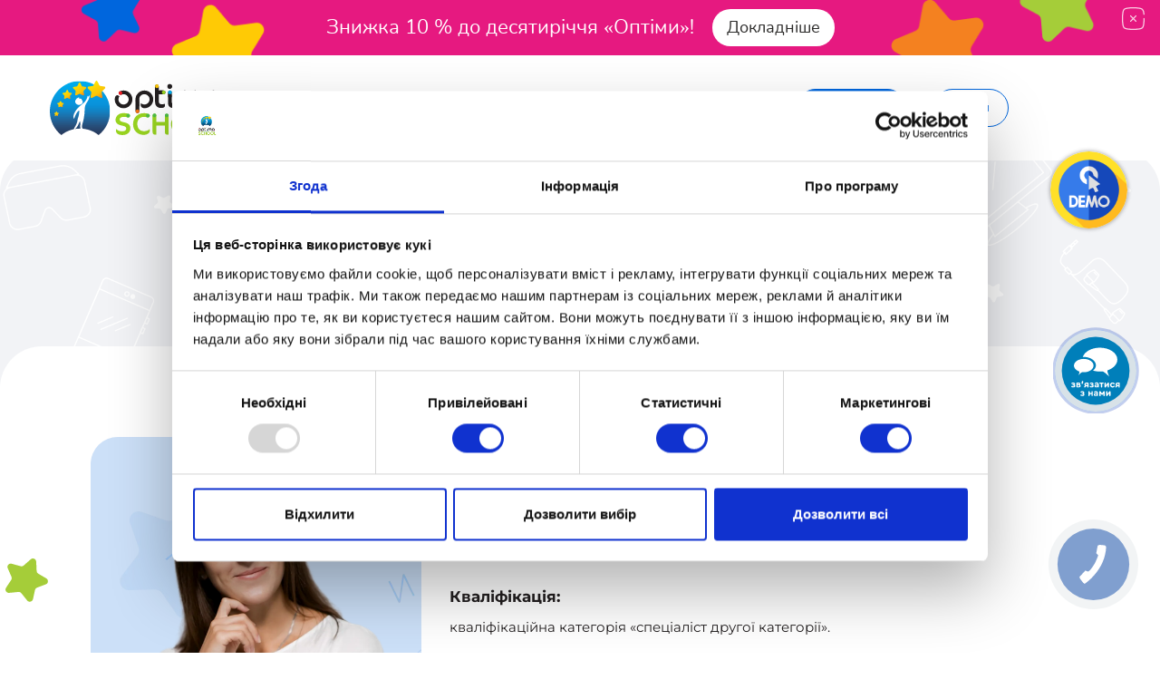

--- FILE ---
content_type: text/html; charset=UTF-8
request_url: https://optima.school/teachers/35-anastasia-andriivna
body_size: 28082
content:

<!doctype html>
<html lang="uk" prefix="og: http://ogp.me/ns#">
<head>
            <!--         Google Tag Manager-->
        <script>(function (w, d, s, l, i) {
                w[l] = w[l] || [];
                w[l].push({
                    'gtm.start': new Date().getTime(), event: 'gtm.js'
                });
                var f = d.getElementsByTagName(s)[0],
                    j = d.createElement(s), dl = l != 'dataLayer' ? '&l=' + l : '';
                j.async = true;
                j.src =
                    'https://www.googletagmanager.com/gtm.js?id=' + i + dl;
                f.parentNode.insertBefore(j, f);
            })(window, document, 'script', 'dataLayer', 'GTM-MVM2HF6');</script>
        <!--         End Google Tag Manager-->
        <meta charset="UTF-8">
    <meta name="csrf-param" content="_csrf">
<meta name="csrf-token" content="VfIa1xOtBmjIoMBcLqh9cGu3F0bifsoqQKT_1jjBKCklhVTnSZl1AKrwiRlv-zsIDIAiPLEQlWVt3sy9CJN-SA==">

    <meta name="viewport"
          content="width=device-width, user-scalable=no, initial-scale=1.0, maximum-scale=1.0, minimum-scale=1.0">
    <meta http-equiv="X-UA-Compatible" content="ie=edge">
    <meta name="reader-display" content="fullscreen">

    <title>
        Анастасія Андріївна Кикоть, вчитель - Українська мова та література    </title>
                    <link rel="alternate" href="https://optima.school/teachers/35-anastasia-andriivna" hreflang="uk-UA"/>

                    
    <meta name="description" content="Анастасія Андріївна Кикоть - кваліфікаційна категорія «спеціаліст другої категорії».">
<link href="/assets/87935818/css/intlTelInput.css" rel="stylesheet">
<link href="/assets/e02d73b3/slick/slick-theme.css" rel="stylesheet">
<link href="/assets/e02d73b3/slick/slick.css" rel="stylesheet">
<link href="/css/main.css?16288956" rel="stylesheet">
<script src="https://www.google.com/recaptcha/api.js?render=6LcKj_QbAAAAAO8vXcloUcEAaJt4QzI7TNaotO8A" async defer></script>
<script>var phoneValidationError = "Невірний номер телефону";
var phoneTimeoutError = "SMS з кодом вже було надіслано. Повторіть спробу пізніше";
var messageSendError = "Помилка при надсиланні SMS-повідомлення. Для отримання коду зверніться до технічної підтримки.";
var wrongCodeError = "Введено невірний код";
var captchaNotCompleted = "Пройдіть перевірку та спробуйте знову";
var captchaValidationError = "Помилка перевірки користувача. Оновіть сторінку та спробуйте повторно";</script></head>
<body>
<!-- Google Tag Manager (noscript) -->
    <noscript>
        <iframe src="https://www.googletagmanager.com/ns.html?id=GTM-MVM2HF6"
                height="0" width="0" style="display:none;visibility:hidden"></iframe>
    </noscript>
<!-- End Google Tag Manager (noscript) -->

<div class="g-recaptcha"
     data-sitekey="6LcKj_QbAAAAAO8vXcloUcEAaJt4QzI7TNaotO8A"
     data-callback="recaptchaCallback"
     data-size="invisible">
</div>


<header class="header" id="main">
    <div class="header__discount">
        <button type="button" class="close-discount" data-dismiss="header" aria-label="Close">
            <span aria-hidden="true">
                <img src="/img/close.svg"/>
            </span>
        </button>
        <div class="container">
            <div class="header__discount__content">
                <div>Знижка 10 % до десятиріччя «Оптіми»!</div>
                <a class="header__discount__button" href="/vstup/oplata#discount-10-block">Докладніше</a>
            </div>
        </div>
    </div>

    <div class="navigation" id="main-nav">
        <nav class="navbar navbar-toggleable-md">
            <div class="container big-container navbar__wrapper">
                <!-- Brand and toggle get grouped for better mobile display -->
                <div class="left-column">
                    <div class="navbar-header">
                        <a class="navbar-brand" href="/">
                            <img src="/img/logo.svg" alt="Optima">
                        </a>
<!--                        <a class="navbar-brand" href="--><!--">-->
<!--                            <img src="/img/logo-ny-2025.png" alt="Optima">-->
<!--                        </a>-->
                    </div>
                    <div class="menu-open-btn">
                        <a href="#" id="newopenbtn"><img id="menu-icon" src="/img/home/block-menu/nav.svg"
                                                         alt="">Меню</a>
                    </div>
                </div>
                <div class="center-column">
                    <select class="form-select" onchange="window.location.href=this.value;">
<!--                        <option selected>+380 (67) 333-91-87</option>-->
<!--                        <option value="1">+380 (99) 333-91-87</option>-->
<!--                        <option value="2">info@optima.school</option>-->
                        <option value="tel:+380673339187" selected>+380 (67) 333-91-87</option>
                        <option value="tel:+380993339187">+380 (99) 333-91-87</option>
                        <option value="mailto:info@optima.school">info@optima.school</option>
                        <option value="mailto:office@optima.school">office@optima.school</option>
                    </select>
                </div>
                <div class="navbar-option right-column">
                    <a class="btn desktop-demo" href="/vstup/demo-dostup-do-navcalnogo-sajtu">
                        Демодоступ                    </a>
                                            <button type="button" class="btn login loginBtn">
                            Увійти                        </button>
                    <!--                    <div class="menu-open-btn mobile-open-btn">-->
<!--                        <a href="#" id="newopenbtnmob">-->
<!--                            <img id="menu-icon-mob" src="/img/home/block-menu/nav.svg" alt="">-->
<!--                        </a>-->
<!--                    </div>-->
                                    </div>
                <div class="mob-column">
                    <div class="navbar-header">
                        <a class="navbar-brand" href="/">
                            <img src="/img/logo.svg" alt="Optima">
                        </a>
<!--                        <a class="navbar-brand" href="--><!--">-->
<!--                            <img src="/img/logo-ny-2025.png" alt="Optima">-->
<!--                        </a>-->
                    </div>
                    <div class="contact-drop">
                        <img src="/img/home/block-menu/phone-drop.svg" alt="">
                        <div class="dropdown-content">
                            <a href="tel:+380672607938">+380 (67) 260-79-38</a>
                            <a href="tel:+380503761201">+380 (50) 376-12-01</a>
                            <a href="mailto:info@optima.school">info@optima.school</a>
                            <a href="mailto:office@optima.school">office@optima.school</a>
                            <nav class="socials">
                                <a href="https://www.facebook.com/educationalcenteroptima" target="_blank" rel="nofollow" class="facebook" aria-label="Facebook">
                                    <span class="icon-facebook"></span>
                                </a>

                                <a href="https://www.instagram.com/optima.school/" target="_blank" rel="nofollow" class="instagram" aria-label="Instagram">
                                    <span class="icon-instagram"></span>
                                </a>

                                <a href="https://www.youtube.com/channel/UCnk2jn7wY1htA0_8OIq_6Yw" target="_blank" rel="nofollow" class="youtube" aria-label="Youtube">
                                    <span class="icon-youtube"></span>
                                </a>

                                <a href="https://t.me/optima_help_bot" target="_blank" rel="nofollow" class="telegram" aria-label="Telegram">
                                    <span class="icon-paper-plane"></span>
                                </a>

                                <a id="mainViberPhoneDesktop" target="_blank" rel="nofollow" class="viber" aria-label="Viber" href="viber://chat?number=380671779195">
                                    <span class="icon-viber"></span>
                                </a>
                            </nav>
                        </div>
                    </div>
                    <div class="menu-open-btn mobile-open-btn">
                        <a href="#" id="newopenbtnmob"><img id="menu-icon-mob" src="/img/home/block-menu/nav.svg"
                                                            alt=""></a>
                    </div>
                </div>


            </div><!-- /.navbar-collapse -->
        </nav>
    </div><!-- /.container-fluid -->
    
<div class="block-menu__wrapper">
    <nav class="block-menu-navbar container big-container">
        <ul class="nav nav-pills nav-stacked">
            <li role="presentation" class="dropdown">
                <a class="dropdown-toggle" data-toggle="dropdown" href="#" role="button" aria-haspopup="true" aria-expanded="false">
                    Навчання                    <img src="/img/home/block-menu/link_arrow.svg" alt="link icon">
                </a>
                <ul class="dropdown-menu full-menu">
                                            <div class="megamenu__content__column">
                                                                                                <div class="megamenu__content__column__block">
                                                                                                                                    <div class="megamenu__content__column__block__title">Форми навчання</div>
                                                                                                                                                                                            <div class="megamenu__content__column__block__element">
                                                        <a href='/formi-navcanna/molodsi-klasi-1-4'>
                                                            Початкові класи (1-4)                                                        </a>
                                                    </div>
                                                                                                                                                                                                <div class="megamenu__content__column__block__element">
                                                        <a href='/formi-navcanna/starsi-klasi-5-9'>
                                                            Середні класи (5-9)                                                        </a>
                                                    </div>
                                                                                                                                                                                                <div class="megamenu__content__column__block__element">
                                                        <a href='/formi-navcanna/starsi-klasi-10-11'>
                                                            Старші класи (10-11)                                                        </a>
                                                    </div>
                                                                                                                                                                                                <div class="megamenu__content__column__block__element">
                                                        <a href='/formi-navcanna/ekstern-1-11'>
                                                            Екстерн (1-11)                                                        </a>
                                                    </div>
                                                                                                                                                                                                <div class="megamenu__content__column__block__element">
                                                        <a href='/formi-navcanna/sluhach'>
                                                            Слухач (1-11)                                                        </a>
                                                    </div>
                                                                                                                                                                                                <div class="megamenu__content__column__block__element">
                                                        <a href='/formi-navcanna/viznanna-zakordonnoi-skilnoi-osviti-v-ukraini'>
                                                            Визнання закордонної шкільної освіти в Україні                                                        </a>
                                                    </div>
                                                                                                                                                                                                <div class="megamenu__content__column__block__element">
                                                        <a href='/formi-navcanna/ukrainske-navcanna-za-kordonom'>
                                                            Ми з України!                                                        </a>
                                                    </div>
                                                                                                                                                                        </div>
                                                                    <div class="megamenu__content__column__block">
                                                                                                                                    <div class="megamenu__content__column__block__title">Міжнародні програми</div>
                                                                                                                                                                                            <div class="megamenu__content__column__block__element">
                                                        <a href='/kursi/cambridge-international'>
                                                            Cambridge International в «Оптімі»                                                        </a>
                                                    </div>
                                                                                                                                                                                                <div class="megamenu__content__column__block__element">
                                                        <a href='/kursi/usa-can-double-diploma'>
                                                            Подвійний диплом                                                        </a>
                                                    </div>
                                                                                                                                                                                                <div class="megamenu__content__column__block__element">
                                                        <a href='/kursi/bilingvalnij-kurs'>
                                                            Білінгвальний клас                                                        </a>
                                                    </div>
                                                                                                                                                                                                <div class="megamenu__content__column__block__element">
                                                        <a href='/kursi/osvita-za-kordonom'>
                                                            Навчання за кордоном                                                        </a>
                                                    </div>
                                                                                                                                                                                                <div class="megamenu__content__column__block__element">
                                                        <a href='/a-level-cambridge'>
                                                            A Level Cambridge                                                        </a>
                                                    </div>
                                                                                                                                                                        </div>
                                                                    <div class="megamenu__content__column__block">
                                                                                                                                    <div class="megamenu__content__column__block__title">Благодійні програми</div>
                                                                                                                                                                                            <div class="megamenu__content__column__block__element">
                                                        <a href='/formi-navcanna/perevirka-znan'>
                                                            Перевірка знань                                                        </a>
                                                    </div>
                                                                                                                                                                                                <div class="megamenu__content__column__block__element">
                                                        <a href='/formi-navcanna/vidnovlenna-znan'>
                                                            Відновлення навчальних втрат                                                        </a>
                                                    </div>
                                                                                                                                                                                                <div class="megamenu__content__column__block__element">
                                                        <a href='/formi-navcanna/ukrainian-way'>
                                                            Український шлях                                                        </a>
                                                    </div>
                                                                                                                                                                                                <div class="megamenu__content__column__block__element">
                                                        <a href='/kursi/stipendialna-programa-optimi'>
                                                            Стипендіальна програма                                                        </a>
                                                    </div>
                                                                                                                                                                        </div>
                                                                                    </div>
                                            <div class="megamenu__content__column">
                                                                                                <div class="megamenu__content__column__block">
                                                                                                                                    <div class="megamenu__content__column__block__title">Курси й дозвілля</div>
                                                                                                                                                                                            <div class="megamenu__content__column__block__subtitle">Курси</div>
                                                                                                                                                    <div class="megamenu__content__column__block__element">
                                                        <a href='/kursi/akademia-prikladnoi-programnoi-inzenerii'>IT-Академія</a>
                                                    </div>
                                                                                                    <div class="megamenu__content__column__block__element">
                                                        <a href='/kursi/dpa'>Підготовка до ДПА онлайн</a>
                                                    </div>
                                                                                                    <div class="megamenu__content__column__block__element">
                                                        <a href='/kursi/zno'>Підготовка до НМТ 2026 онлайн</a>
                                                    </div>
                                                                                                    <div class="megamenu__content__column__block__element">
                                                        <a href='/kursi/pidgotujtes-do-nmt-z-vikladacami-kneu-imeni-v-getmana'>Підготовка до НМТ із викладачами вишів</a>
                                                    </div>
                                                                                                    <div class="megamenu__content__column__block__element">
                                                        <a href='/kursi/career-trajectory'>Твоя кар’єрна траєкторія з «Оптімою»</a>
                                                    </div>
                                                                                                    <div class="megamenu__content__column__block__element">
                                                        <a href='/kursi/tutorskij-suprovid-ucniv-optimistiv'>Тьюторський супровід</a>
                                                    </div>
                                                                                                    <div class="megamenu__content__column__block__element">
                                                        <a href='/kursi/konsultatsIya-psihologa'>Консультація психолога</a>
                                                    </div>
                                                                                                    <div class="megamenu__content__column__block__element">
                                                        <a href='/kursi/anglijska-z-nosiami'>Англійська з носіями</a>
                                                    </div>
                                                                                                                                                                                                <div class="megamenu__content__column__block__subtitle">Від партнерів</div>
                                                                                                                                                    <div class="megamenu__content__column__block__element">
                                                        <a href='/kursi/pidgotovka-do-skoli-onlajn-z-optimou'> Підготовка до школи онлайн</a>
                                                    </div>
                                                                                                    <div class="megamenu__content__column__block__element">
                                                        <a href='/kursi/optima-academy'>Optima Academy</a>
                                                    </div>
                                                                                                    <div class="megamenu__content__column__block__element">
                                                        <a href='/kursi/ditaci-kanikuli'>Дитячі канікули</a>
                                                    </div>
                                                                                                                                                                        </div>
                                                                                    </div>
                                            <div class="megamenu__content__column">
                                                                                                <div class="megamenu__content__column__block">
                                                                                                                                    <div class="megamenu__content__column__block__title">Додаткові пакети</div>
                                                                                                                                                                                            <div class="megamenu__content__column__block__element">
                                                        <a href='/formi-navcanna/intelekt-ukraini'>
                                                            Інтелект України                                                        </a>
                                                    </div>
                                                                                                                                                                                                <div class="megamenu__content__column__block__element">
                                                        <a href='/formi-navcanna/korporativnij-paket'>
                                                            Корпоративний пакет                                                        </a>
                                                    </div>
                                                                                                                                                                                                <div class="megamenu__content__column__block__element">
                                                        <a href='/formi-navcanna/v-majbutne-z-optimizmom'>
                                                            В майбутнє з ОПТИМізмом!  (1–11 класи)                                                        </a>
                                                    </div>
                                                                                                                                                                                                <div class="megamenu__content__column__block__element">
                                                        <a href='/kursi/online-class'>
                                                            Онлайн-клас                                                        </a>
                                                    </div>
                                                                                                                                                                                                <div class="megamenu__content__column__block__element">
                                                        <a href='/kursi/pogliblene-vivcenna-predmetiv'>
                                                            Поглиблене вивчення предметів                                                        </a>
                                                    </div>
                                                                                                                                                                                                <div class="megamenu__content__column__block__element">
                                                        <a href='/kursi/osvitnij-hab-dla-ditej'>
                                                            Освітні простори  «Оптіми»                                                        </a>
                                                    </div>
                                                                                                                                                                        </div>
                                                                                    </div>
                                    </ul>
            </li>
                                                <li role="presentation" class="dropdown">
                        <a class="dropdown-toggle" data-toggle="dropdown" href="#" role="button" aria-haspopup="true" aria-expanded="false">
                            Вартість <img src="/img/home/block-menu/link_arrow.svg" alt="link icon">
                        </a>
                        <ul class="dropdown-menu dropdown-menu-nav">
                                                                                                <li><a href="/vstup/oplata">Вартість</a></li>
                                                                                                                                <li><a href="https://next.privat24.ua/payments/form/%7B%22token%22:%22f78cda4a2370300066a4d306003f1e0fwmnsdsma%22%7D?lang">Оплатити навчання онлайн (Privat24)</a></li>
                                                                                                                                <li><a href="https://www.ipay.ua/ua/bills/optima-school-oplata-uslug-online">Оплатити навчання онлайн (iPay)</a></li>
                                                                                                                                <li><a href="/info/ak-otrimati-podatkovu-znizku">Як оформити податкову знижку на навчання</a></li>
                                                                                    </ul>
                    </li>
                                    <li role="presentation" class="dropdown">
                        <a class="dropdown-toggle" data-toggle="dropdown" href="#" role="button" aria-haspopup="true" aria-expanded="false">
                            Вступ <img src="/img/home/block-menu/link_arrow.svg" alt="link icon">
                        </a>
                        <ul class="dropdown-menu dropdown-menu-nav">
                                                                                                <li><a href="/vstup/demo-dostup-do-navcalnogo-sajtu">Демодоступ до навчального сайту</a></li>
                                                                                                                                <li><a href="/vstup/how-to-enter-school">Як вступити до школи «Оптіма»?</a></li>
                                                                                                                                <li><a href="/vstup/predmeti-1-11-klasiv">Предмети 1-11 класів</a></li>
                                                                                    </ul>
                    </li>
                                    <li role="presentation" class="dropdown">
                        <a class="dropdown-toggle" data-toggle="dropdown" href="#" role="button" aria-haspopup="true" aria-expanded="false">
                            Для батьків <img src="/img/home/block-menu/link_arrow.svg" alt="link icon">
                        </a>
                        <ul class="dropdown-menu dropdown-menu-nav">
                                                                                                <li><a href="/info/struktura-navchalnogo-roku">Канікули, розклад</a></li>
                                                                                                                                <li><a href="/info/pro-distanciynu-osvitu">Про дистанційну освіту</a></li>
                                                                                                                                <li><a href="/info/navchalni-igry">Навчальні ігри</a></li>
                                                                                                                                <li><a href="/info/porady-batkam">Поради батькам</a></li>
                                                                                                                                <li><a href="/pro-shkolu/nashi-talanty">Наші таланти</a></li>
                                                                                                                                <li><a href="/site/review">Відгуки</a></li>
                                                                                                                                <li><a href="/blog">Блог Optima School про освіту, навчання та розвиток дітей</a></li>
                                                                                    </ul>
                    </li>
                                    <li role="presentation" class="dropdown">
                        <a class="dropdown-toggle" data-toggle="dropdown" href="#" role="button" aria-haspopup="true" aria-expanded="false">
                            Про школу <img src="/img/home/block-menu/link_arrow.svg" alt="link icon">
                        </a>
                        <ul class="dropdown-menu dropdown-menu-nav">
                                                                                                <li><a href="/dokumenty-osvita">Ліцензії та документи</a></li>
                                                                                                                                <li><a href="/pro-shkolu/normativni-akti">Нормативні акти</a></li>
                                                                                                                                <li><a href="/pro-shkolu/koncepcia-dialnosti">Концепція діяльності</a></li>
                                                                                                                                <li><a href="/pro-shkolu/prozorist-ta-vidkritist">Прозорість і відкритість</a></li>
                                                                                                                                <li><a href="/pro-shkolu/osvitni-programi">Освітні програми</a></li>
                                                                                                                                <li><a href="/pro-shkolu/administraciya">Адміністрація</a></li>
                                                                                                                                <li><a href="/teachers">Вчителі</a></li>
                                                                                                                                <li><a href="/proektna-dialnist">Проєктна діяльність</a></li>
                                                                                                                                <li><a href="/pro-shkolu/zmi-pro-shkolu-optima">ЗМІ про нас</a></li>
                                                                                    </ul>
                    </li>
                                    <li role="presentation" class="dropdown">
                        <a class="dropdown-toggle" data-toggle="dropdown" href="#" role="button" aria-haspopup="true" aria-expanded="false">
                            Заходи <img src="/img/home/block-menu/link_arrow.svg" alt="link icon">
                        </a>
                        <ul class="dropdown-menu dropdown-menu-nav">
                                                                                                <li><a href="/socialization">Соціалізація в «Оптімі»</a></li>
                                                                                                                                <li><a href="/info/current-events">Актуальні події</a></li>
                                                                                    </ul>
                    </li>
                                    <li role="presentation" class="dropdown">
                        <a class="dropdown-toggle" data-toggle="dropdown" href="#" role="button" aria-haspopup="true" aria-expanded="false">
                            Контакти <img src="/img/home/block-menu/link_arrow.svg" alt="link icon">
                        </a>
                        <ul class="dropdown-menu dropdown-menu-nav">
                                                                                                <li>
                                        <a href="/contacts/kyiv" class="accent-link">
                                            Наші представництва                                        </a>
                                    </li>
                                                                                                                                <li><a href="tel:380673339187">+380 (67) 333-91-87</a></li>
                                                                                                                                <li><a href="tel:380993339187">+380 (99) 333-91-87</a></li>
                                                                                                                                <li><a href="mailto:info@optima.school">info@optima.school</a></li>
                                                                                                                                <li><a href="mailto:office@optima.school">office@optima.school</a></li>
                                                                                                                                <div>
                                        <!--TODO: створити окремий віджет-->
                                        <nav class="socials">
                                            <a href="https://www.facebook.com/educationalcenteroptima" target="_blank" rel="nofollow" class="facebook" aria-label="Facebook">
                                                <span class="icon-facebook"></span>
                                            </a>

                                            <a href="https://www.instagram.com/optima.school/" target="_blank" rel="nofollow" class="instagram" aria-label="Instagram">
                                                <span class="icon-instagram"></span>
                                            </a>

                                            <a href="https://www.youtube.com/channel/UCnk2jn7wY1htA0_8OIq_6Yw" target="_blank" rel="nofollow" class="youtube" aria-label="Youtube">
                                                <span class="icon-youtube"></span>
                                            </a>

                                            <a href="https://t.me/optima_help_bot" target="_blank" rel="nofollow" class="telegram" aria-label="Telegram">
                                                <span class="icon-paper-plane"></span>
                                            </a>

                                            <a id="mainViberPhoneDesktop" target="_blank" rel="nofollow" class="viber" aria-label="Viber" href="viber://chat?number=380671779195">
                                                <span class="icon-viber"></span>
                                            </a>
                                        </nav>
                                    </div>
                                                                                    </ul>
                    </li>
                                    </ul>
        <div class="block-menu-mob">
            <div class="container block-menu-mob__option">
                <a class="btn desktop-demo" href="/vstup/demo-dostup-do-navcalnogo-sajtu">
                    Демодоступ                </a>
                                    <button type="button" class="btn login loginBtn">
                        Увійти                    </button>
                            </div>

            <div class="menu-level active" id="level1">
                <div class="menu-level-title">Меню</div>
                <ul>
                                                                        <li><button class="menu-item" data-target="level2-educationMegaMenuMob">Навчання <img src="/img/home/block-menu/link_arrow.svg" alt="link icon"></button></li>
                                                    <li><button class="menu-item" data-target="level2-coastMegaMenuMob">Вартість <img src="/img/home/block-menu/link_arrow.svg" alt="link icon"></button></li>
                                                    <li><button class="menu-item" data-target="level2-enterMegaMenuMob">Вступ <img src="/img/home/block-menu/link_arrow.svg" alt="link icon"></button></li>
                                                    <li><button class="menu-item" data-target="level2-parentMegaMenuMob">Для батьків <img src="/img/home/block-menu/link_arrow.svg" alt="link icon"></button></li>
                                                    <li><button class="menu-item" data-target="level2-schoolMegaMenuMob">Про школу <img src="/img/home/block-menu/link_arrow.svg" alt="link icon"></button></li>
                                                    <li><button class="menu-item" data-target="level2-eventsMegaMenuMob">Заходи <img src="/img/home/block-menu/link_arrow.svg" alt="link icon"></button></li>
                                                    <li><button class="menu-item" data-target="level2-contactsMegaMenuMob">Контакти <img src="/img/home/block-menu/link_arrow.svg" alt="link icon"></button></li>
                                                            </ul>
            </div>

            
                                    <div class="menu-level" id="level2-educationMegaMenuMob">
                        <button class="back-button menu-level-title" data-target="level1"><img src="/img/home/block-menu/back_arrow.svg" alt="link icon"> Навчання</button>
                        <ul>
                                                                                                <li><button class="menu-item" data-target="level3-subOneEducationMegaMenuMob">Форми навчання <img src="/img/home/block-menu/link_arrow.svg" alt="link icon"></button></li>
                                                                    <li><button class="menu-item" data-target="level3-subTwoEducationMegaMenuMob">Додаткові пакети <img src="/img/home/block-menu/link_arrow.svg" alt="link icon"></button></li>
                                                                    <li><button class="menu-item" data-target="level3-subThreeEducationMegaMenuMob">Курси <img src="/img/home/block-menu/link_arrow.svg" alt="link icon"></button></li>
                                                                    <li><button class="menu-item" data-target="level3-subFourEducationMegaMenuMob">Від партнерів <img src="/img/home/block-menu/link_arrow.svg" alt="link icon"></button></li>
                                                                    <li><button class="menu-item" data-target="level3-subFiveEducationMegaMenuMob">Міжнародні програми <img src="/img/home/block-menu/link_arrow.svg" alt="link icon"></button></li>
                                                                    <li><button class="menu-item" data-target="level3-subSixEducationMegaMenuMob">Благодійні програми <img src="/img/home/block-menu/link_arrow.svg" alt="link icon"></button></li>
                                                                                                                </ul>
                    </div>
                                    <div class="menu-level" id="level2-coastMegaMenuMob">
                        <button class="back-button menu-level-title" data-target="level1"><img src="/img/home/block-menu/back_arrow.svg" alt="link icon"> Вартість</button>
                        <ul>
                                                                                                                            <li><a href="/vstup/oplata" class="menu-link">Вартість <img src="/img/home/block-menu/link_arrow.svg" alt="link icon"></a></li>
                                                                                                                                <li><a href="https://next.privat24.ua/payments/form/%7B%22token%22:%22f78cda4a2370300066a4d306003f1e0fwmnsdsma%22%7D?lang" class="menu-link">Оплатити навчання онлайн (Privat24) <img src="/img/home/block-menu/link_arrow.svg" alt="link icon"></a></li>
                                                                                                                                <li><a href="https://www.ipay.ua/ua/bills/optima-school-oplata-uslug-online" class="menu-link">Оплатити навчання онлайн (iPay) <img src="/img/home/block-menu/link_arrow.svg" alt="link icon"></a></li>
                                                                                                                                <li><a href="/info/ak-otrimati-podatkovu-znizku" class="menu-link">Як оформити податкову знижку на навчання <img src="/img/home/block-menu/link_arrow.svg" alt="link icon"></a></li>
                                                                                    </ul>
                    </div>
                                    <div class="menu-level" id="level2-enterMegaMenuMob">
                        <button class="back-button menu-level-title" data-target="level1"><img src="/img/home/block-menu/back_arrow.svg" alt="link icon"> Вступ</button>
                        <ul>
                                                                                                                            <li><a href="/vstup/demo-dostup-do-navcalnogo-sajtu" class="menu-link">Демодоступ до навчального сайту <img src="/img/home/block-menu/link_arrow.svg" alt="link icon"></a></li>
                                                                                                                                <li><a href="/vstup/how-to-enter-school" class="menu-link">Як вступити до школи «Оптіма»? <img src="/img/home/block-menu/link_arrow.svg" alt="link icon"></a></li>
                                                                                                                                <li><a href="/vstup/predmeti-1-11-klasiv" class="menu-link">Предмети 1-11 класів <img src="/img/home/block-menu/link_arrow.svg" alt="link icon"></a></li>
                                                                                    </ul>
                    </div>
                                    <div class="menu-level" id="level2-parentMegaMenuMob">
                        <button class="back-button menu-level-title" data-target="level1"><img src="/img/home/block-menu/back_arrow.svg" alt="link icon"> Для батьків</button>
                        <ul>
                                                                                                                            <li><a href="/info/struktura-navchalnogo-roku" class="menu-link">Канікули, розклад <img src="/img/home/block-menu/link_arrow.svg" alt="link icon"></a></li>
                                                                                                                                <li><a href="/info/pro-distanciynu-osvitu" class="menu-link">Про дистанційну освіту <img src="/img/home/block-menu/link_arrow.svg" alt="link icon"></a></li>
                                                                                                                                <li><a href="/info/navchalni-igry" class="menu-link">Навчальні ігри <img src="/img/home/block-menu/link_arrow.svg" alt="link icon"></a></li>
                                                                                                                                <li><a href="/info/porady-batkam" class="menu-link">Поради батькам <img src="/img/home/block-menu/link_arrow.svg" alt="link icon"></a></li>
                                                                                                                                <li><a href="/pro-shkolu/nashi-talanty" class="menu-link">Наші таланти <img src="/img/home/block-menu/link_arrow.svg" alt="link icon"></a></li>
                                                                                                                                <li><a href="/site/review" class="menu-link">Відгуки <img src="/img/home/block-menu/link_arrow.svg" alt="link icon"></a></li>
                                                                                                                                <li><a href="/blog" class="menu-link">Блог Optima School про освіту, навчання та розвиток дітей <img src="/img/home/block-menu/link_arrow.svg" alt="link icon"></a></li>
                                                                                    </ul>
                    </div>
                                    <div class="menu-level" id="level2-schoolMegaMenuMob">
                        <button class="back-button menu-level-title" data-target="level1"><img src="/img/home/block-menu/back_arrow.svg" alt="link icon"> Про школу</button>
                        <ul>
                                                                                                                            <li><a href="/dokumenty-osvita" class="menu-link">Ліцензії та документи <img src="/img/home/block-menu/link_arrow.svg" alt="link icon"></a></li>
                                                                                                                                <li><a href="/pro-shkolu/normativni-akti" class="menu-link">Нормативні акти <img src="/img/home/block-menu/link_arrow.svg" alt="link icon"></a></li>
                                                                                                                                <li><a href="/pro-shkolu/koncepcia-dialnosti" class="menu-link">Концепція діяльності <img src="/img/home/block-menu/link_arrow.svg" alt="link icon"></a></li>
                                                                                                                                <li><a href="/pro-shkolu/prozorist-ta-vidkritist" class="menu-link">Прозорість і відкритість <img src="/img/home/block-menu/link_arrow.svg" alt="link icon"></a></li>
                                                                                                                                <li><a href="/pro-shkolu/osvitni-programi" class="menu-link">Освітні програми <img src="/img/home/block-menu/link_arrow.svg" alt="link icon"></a></li>
                                                                                                                                <li><a href="/pro-shkolu/administraciya" class="menu-link">Адміністрація <img src="/img/home/block-menu/link_arrow.svg" alt="link icon"></a></li>
                                                                                                                                <li><a href="/teachers" class="menu-link">Вчителі <img src="/img/home/block-menu/link_arrow.svg" alt="link icon"></a></li>
                                                                                                                                <li><a href="/proektna-dialnist" class="menu-link">Проєктна діяльність <img src="/img/home/block-menu/link_arrow.svg" alt="link icon"></a></li>
                                                                                                                                <li><a href="/pro-shkolu/zmi-pro-shkolu-optima" class="menu-link">ЗМІ про нас <img src="/img/home/block-menu/link_arrow.svg" alt="link icon"></a></li>
                                                                                    </ul>
                    </div>
                                    <div class="menu-level" id="level2-eventsMegaMenuMob">
                        <button class="back-button menu-level-title" data-target="level1"><img src="/img/home/block-menu/back_arrow.svg" alt="link icon"> Заходи</button>
                        <ul>
                                                                                                                            <li><a href="/socialization" class="menu-link">Соціалізація в «Оптімі» <img src="/img/home/block-menu/link_arrow.svg" alt="link icon"></a></li>
                                                                                                                                <li><a href="/info/current-events" class="menu-link">Актуальні події <img src="/img/home/block-menu/link_arrow.svg" alt="link icon"></a></li>
                                                                                    </ul>
                    </div>
                                    <div class="menu-level" id="level2-contactsMegaMenuMob">
                        <button class="back-button menu-level-title" data-target="level1"><img src="/img/home/block-menu/back_arrow.svg" alt="link icon"> Контакти</button>
                        <ul>
                                                                                                                            <li><a href="/contacts/kyiv" class="menu-link accent-link">Наші представництва <img src="/img/home/block-menu/link_arrow.svg" alt="link icon"></a></li>
                                                                                                                                <li><a href="tel:380673339187" class="menu-link">+380 (67) 333-91-87 <img src="/img/home/block-menu/link_arrow.svg" alt="link icon"></a></li>
                                                                                                                                <li><a href="tel:380993339187" class="menu-link">+380 (99) 333-91-87 <img src="/img/home/block-menu/link_arrow.svg" alt="link icon"></a></li>
                                                                                                                                <li><a href="mailto:info@optima.school" class="menu-link">info@optima.school <img src="/img/home/block-menu/link_arrow.svg" alt="link icon"></a></li>
                                                                                                                                <li><a href="mailto:office@optima.school" class="menu-link">office@optima.school <img src="/img/home/block-menu/link_arrow.svg" alt="link icon"></a></li>
                                                                                                                            <div>
                                    <!--TODO: створити окремий віджет-->
                                    <nav class="socials">
                                        <a href="https://www.facebook.com/educationalcenteroptima" target="_blank" rel="nofollow" class="facebook" aria-label="Facebook">
                                            <span class="icon-facebook"></span>
                                        </a>

                                        <a href="https://www.instagram.com/optima.school/" target="_blank" rel="nofollow" class="instagram" aria-label="Instagram">
                                            <span class="icon-instagram"></span>
                                        </a>

                                        <a href="https://www.youtube.com/channel/UCnk2jn7wY1htA0_8OIq_6Yw" target="_blank" rel="nofollow" class="youtube" aria-label="Youtube">
                                            <span class="icon-youtube"></span>
                                        </a>

                                        <a href="https://t.me/optima_help_bot" target="_blank" rel="nofollow" class="telegram" aria-label="Telegram">
                                            <span class="icon-paper-plane"></span>
                                        </a>

                                        <a id="mainViberPhoneDesktop" target="_blank" rel="nofollow" class="viber" aria-label="Viber" href="viber://chat?number=380671779195">
                                            <span class="icon-viber"></span>
                                        </a>
                                    </nav>
                                </div>
                                                                                    </ul>
                    </div>
                            
                                                                                                    <div class="menu-level" id="level3-subOneEducationMegaMenuMob">
                                <button class="back-button menu-level-title" data-target="level2-educationMegaMenuMob"><img src="/img/home/block-menu/back_arrow.svg" alt="link icon"> Форми навчання</button>
                                <ul>
                                                                            <li><a href="/formi-navcanna/molodsi-klasi-1-4" class="menu-link">Початкові класи (1-4) <img src="/img/home/block-menu/link_arrow.svg" alt="link icon"></a></li>
                                                                            <li><a href="/formi-navcanna/starsi-klasi-5-9" class="menu-link">Середні класи (5-9) <img src="/img/home/block-menu/link_arrow.svg" alt="link icon"></a></li>
                                                                            <li><a href="/formi-navcanna/starsi-klasi-10-11" class="menu-link">Старші класи (10-11) <img src="/img/home/block-menu/link_arrow.svg" alt="link icon"></a></li>
                                                                            <li><a href="/formi-navcanna/ekstern-1-11" class="menu-link">Екстерн (1-11) <img src="/img/home/block-menu/link_arrow.svg" alt="link icon"></a></li>
                                                                            <li><a href="/formi-navcanna/sluhach" class="menu-link">Слухач (1-11) <img src="/img/home/block-menu/link_arrow.svg" alt="link icon"></a></li>
                                                                            <li><a href="/formi-navcanna/viznanna-zakordonnoi-skilnoi-osviti-v-ukraini" class="menu-link">Визнання закордонної шкільної освіти в Україні <img src="/img/home/block-menu/link_arrow.svg" alt="link icon"></a></li>
                                                                            <li><a href="/formi-navcanna/ukrainske-navcanna-za-kordonom" class="menu-link">Ми з України! <img src="/img/home/block-menu/link_arrow.svg" alt="link icon"></a></li>
                                                                    </ul>
                            </div>
                                                    <div class="menu-level" id="level3-subTwoEducationMegaMenuMob">
                                <button class="back-button menu-level-title" data-target="level2-educationMegaMenuMob"><img src="/img/home/block-menu/back_arrow.svg" alt="link icon"> Додаткові пакети</button>
                                <ul>
                                                                            <li><a href="/formi-navcanna/intelekt-ukraini" class="menu-link">Інтелект України <img src="/img/home/block-menu/link_arrow.svg" alt="link icon"></a></li>
                                                                            <li><a href="/formi-navcanna/korporativnij-paket" class="menu-link">Корпоративний пакет <img src="/img/home/block-menu/link_arrow.svg" alt="link icon"></a></li>
                                                                            <li><a href="/formi-navcanna/v-majbutne-z-optimizmom" class="menu-link">В майбутнє з ОПТИМізмом!  (1–11 класи) <img src="/img/home/block-menu/link_arrow.svg" alt="link icon"></a></li>
                                                                            <li><a href="/kursi/online-class" class="menu-link">Онлайн-клас <img src="/img/home/block-menu/link_arrow.svg" alt="link icon"></a></li>
                                                                            <li><a href="/kursi/pogliblene-vivcenna-predmetiv" class="menu-link">Поглиблене вивчення предметів <img src="/img/home/block-menu/link_arrow.svg" alt="link icon"></a></li>
                                                                            <li><a href="/kursi/osvitnij-hab-dla-ditej" class="menu-link">Освітні простори  «Оптіми» <img src="/img/home/block-menu/link_arrow.svg" alt="link icon"></a></li>
                                                                    </ul>
                            </div>
                                                    <div class="menu-level" id="level3-subThreeEducationMegaMenuMob">
                                <button class="back-button menu-level-title" data-target="level2-educationMegaMenuMob"><img src="/img/home/block-menu/back_arrow.svg" alt="link icon"> Курси</button>
                                <ul>
                                                                            <li><a href="/kursi/akademia-prikladnoi-programnoi-inzenerii" class="menu-link">IT-Академія <img src="/img/home/block-menu/link_arrow.svg" alt="link icon"></a></li>
                                                                            <li><a href="/kursi/dpa" class="menu-link">Підготовка до ДПА онлайн <img src="/img/home/block-menu/link_arrow.svg" alt="link icon"></a></li>
                                                                            <li><a href="/kursi/zno" class="menu-link">Підготовка до НМТ 2026 онлайн <img src="/img/home/block-menu/link_arrow.svg" alt="link icon"></a></li>
                                                                            <li><a href="/kursi/pidgotujtes-do-nmt-z-vikladacami-kneu-imeni-v-getmana" class="menu-link">Підготовка до НМТ із викладачами вишів <img src="/img/home/block-menu/link_arrow.svg" alt="link icon"></a></li>
                                                                            <li><a href="/kursi/career-trajectory" class="menu-link">Твоя кар’єрна траєкторія з «Оптімою» <img src="/img/home/block-menu/link_arrow.svg" alt="link icon"></a></li>
                                                                            <li><a href="/kursi/tutorskij-suprovid-ucniv-optimistiv" class="menu-link">Тьюторський супровід <img src="/img/home/block-menu/link_arrow.svg" alt="link icon"></a></li>
                                                                            <li><a href="/kursi/konsultatsIya-psihologa" class="menu-link">Консультація психолога <img src="/img/home/block-menu/link_arrow.svg" alt="link icon"></a></li>
                                                                            <li><a href="/kursi/anglijska-z-nosiami" class="menu-link">Англійська з носіями <img src="/img/home/block-menu/link_arrow.svg" alt="link icon"></a></li>
                                                                    </ul>
                            </div>
                                                    <div class="menu-level" id="level3-subFourEducationMegaMenuMob">
                                <button class="back-button menu-level-title" data-target="level2-educationMegaMenuMob"><img src="/img/home/block-menu/back_arrow.svg" alt="link icon"> Від партнерів</button>
                                <ul>
                                                                            <li><a href="/kursi/pidgotovka-do-skoli-onlajn-z-optimou" class="menu-link"> Підготовка до школи онлайн <img src="/img/home/block-menu/link_arrow.svg" alt="link icon"></a></li>
                                                                            <li><a href="/kursi/optima-academy" class="menu-link">Optima Academy <img src="/img/home/block-menu/link_arrow.svg" alt="link icon"></a></li>
                                                                            <li><a href="/kursi/ditaci-kanikuli" class="menu-link">Дитячі канікули <img src="/img/home/block-menu/link_arrow.svg" alt="link icon"></a></li>
                                                                    </ul>
                            </div>
                                                    <div class="menu-level" id="level3-subFiveEducationMegaMenuMob">
                                <button class="back-button menu-level-title" data-target="level2-educationMegaMenuMob"><img src="/img/home/block-menu/back_arrow.svg" alt="link icon"> Міжнародні програми</button>
                                <ul>
                                                                            <li><a href="/kursi/cambridge-international" class="menu-link">Cambridge International в «Оптімі» <img src="/img/home/block-menu/link_arrow.svg" alt="link icon"></a></li>
                                                                            <li><a href="/kursi/usa-can-double-diploma" class="menu-link">Подвійний диплом <img src="/img/home/block-menu/link_arrow.svg" alt="link icon"></a></li>
                                                                            <li><a href="/kursi/bilingvalnij-kurs" class="menu-link">Білінгвальний клас <img src="/img/home/block-menu/link_arrow.svg" alt="link icon"></a></li>
                                                                            <li><a href="/kursi/osvita-za-kordonom" class="menu-link">Навчання за кордоном <img src="/img/home/block-menu/link_arrow.svg" alt="link icon"></a></li>
                                                                            <li><a href="/a-level-cambridge" class="menu-link">A Level Cambridge <img src="/img/home/block-menu/link_arrow.svg" alt="link icon"></a></li>
                                                                    </ul>
                            </div>
                                                    <div class="menu-level" id="level3-subSixEducationMegaMenuMob">
                                <button class="back-button menu-level-title" data-target="level2-educationMegaMenuMob"><img src="/img/home/block-menu/back_arrow.svg" alt="link icon"> Благодійні програми</button>
                                <ul>
                                                                            <li><a href="/formi-navcanna/perevirka-znan" class="menu-link">Перевірка знань <img src="/img/home/block-menu/link_arrow.svg" alt="link icon"></a></li>
                                                                            <li><a href="/formi-navcanna/vidnovlenna-znan" class="menu-link">Відновлення навчальних втрат <img src="/img/home/block-menu/link_arrow.svg" alt="link icon"></a></li>
                                                                            <li><a href="/formi-navcanna/ukrainian-way" class="menu-link">Український шлях <img src="/img/home/block-menu/link_arrow.svg" alt="link icon"></a></li>
                                                                            <li><a href="/kursi/stipendialna-programa-optimi" class="menu-link">Стипендіальна програма <img src="/img/home/block-menu/link_arrow.svg" alt="link icon"></a></li>
                                                                    </ul>
                            </div>
                                                                                                                                                                                                                                                                                                        </div>
    </nav>

    
</div>
</header>

<div class="menu-overlay"></div>



<div class="page teacher-detail-page">
    <div class="simplest-header">
        <div class="container big-container">
            <p class="simplest-header__title">
                <span>Анастасія Андріївна</span>
                                    <span>Кикоть</span>
                            </p>
        </div>
    </div>
    <div class="main-long-wrapper">
        <div class="main-white-wrapper">
            <script type="application/ld+json">{"@context":"http://schema.org","@type":"Person","name":"Анастасія Андріївна","alternateName":"Анастасія Андріївна Кикоть","url":"https://optima.school/teachers/35-anastasia-andriivna","image":"https://optima.school/img/content/teacher/teach_68cf35838ea49.webp","jobTitle":"Українська мова та література","worksFor":{"@type":"Organization","name":"Optima.school"}}</script>
<div class="container">
    <div class="teacher-info">
        <div class="teacher-info__image"
             style='background-image: url("/img/teachers/blue/ukrainian-language-and-literature.webp");
                     background-color: #CCE0F8'>
            <img src="/img/content/teacher/teach_68cf35838ea49.webp"
                 alt="Анастасія Андріївна">
        </div>
        <div class="teacher-info__content">
            <h1 class="name">
                <span>Анастасія Андріївна</span>
                                    <span>Кикоть</span>
                            </h1>
            <h2 class="subject">
                Українська мова та література            </h2>

                                        <p class="profile">
                    Кваліфікація:                </p>
                <p class="profile-text">
                    кваліфікаційна категорія «спеціаліст другої категорії».                </p>
                                        <p class="profile">
                    Освіта:                </p>
                <p class="profile-text">
                    закінчила Національний педагогічний університет імені М. П. Драгоманова.
                </p>
                                                    <div class="description">
                    <p class="1"><span lang="UK">Дистанційне навчання має свої особливості, вимагає від учнів більше зусиль і самодисципліни. Тому вчителька вважає, що основним завданням вчителя в дистанційній школі є не тільки надання знань, але й створення комфортної атмосфери для учнів, яка сприяє їхній мотивації до навчання. Вчитель повинен забезпечити індивідуальний підхід до кожного учня, враховувати інтереси, можливості та потреби кожного та кожної.<o:p></o:p></span></p>
<p class="1"><span lang="UK">Василь Сухомлинський казав: &laquo;Тільки той зможе стати справжнім учителем, хто ніколи не забуває, що він і сам був дитиною&raquo;. Анастасія Андріївна переконана, що успішний навчальний процес можливий лише тоді, коли між вчителем та учнем є взаємоповага та взаєморозуміння. Тому завжди розглядає кожну ситуацію з позиції учня, намагаючись таким чином знайти вирішення, яке змотивує його та допоможе досягти успіху.<o:p></o:p></span></p>                </div>
                    </div>
    </div>
</div>
            
        </div>
    </div>
</div>

    <section class="breadcrumbs">
        <div class="container">
            <ul class="breadcrumbs"><li class="breadcrumbs-item"><a href="/">Дистанційна школа «Оптіма»</a></li>
<li class="breadcrumbs-item"><a href="/teachers">Вчителі</a></li>
<li class="breadcrumbs-item active">Анастасія Андріївна</li>
</ul>        </div>
    </section>
    
<script type="application/ld+json">
    {
        "@context": "https://schema.org",
        "@type": "BreadcrumbList",
        "itemListElement": [{
                "@type": "ListItem",
                "position": "1",
                "name": "Дистанційна школа «Оптіма»",
                "item": "https://optima.school"
            },{
                "@type": "ListItem",
                "position": "2",
                "name": "Вчителі",
                "item": "https://optima.school/teachers"
            },{
                "@type": "ListItem",
                "position": "3",
                "name": "Анастасія Андріївна"
            }]
    }
</script>

<div id="video-scripts"></div>


<footer class="footer">
    <div class="navigation text-white">
        <nav class="navbar">
            <div class="container big-container footer__navbar__top">
                                    <div class="footer__column">
                                                                                    <div class="footer__column__category">
                                                                                                                        <div class="footer__column__title">Форми навчання</div>
                                                                                                                                                                            <div class="footer__column__element">
                                                    <a href='/formi-navcanna/molodsi-klasi-1-4' title="Початкові класи (1-4)">
                                                        Початкові класи (1-4)                                                        <svg width="7" height="7" viewBox="0 0 7 7" fill="none"
                                                             xmlns="http://www.w3.org/2000/svg">
                                                            <path d="M1 6L6 1M6 1L1.51106 1M6 1L6 5.48964"
                                                                  stroke="white" stroke-width="1.6"/>
                                                        </svg>
                                                    </a>
                                                </div>
                                                                                                                                                                                <div class="footer__column__element">
                                                    <a href='/formi-navcanna/starsi-klasi-5-9' title="Середні класи (5-9)">
                                                        Середні класи (5-9)                                                        <svg width="7" height="7" viewBox="0 0 7 7" fill="none"
                                                             xmlns="http://www.w3.org/2000/svg">
                                                            <path d="M1 6L6 1M6 1L1.51106 1M6 1L6 5.48964"
                                                                  stroke="white" stroke-width="1.6"/>
                                                        </svg>
                                                    </a>
                                                </div>
                                                                                                                                                                                <div class="footer__column__element">
                                                    <a href='/formi-navcanna/starsi-klasi-10-11' title="Старші класи (10-11)">
                                                        Старші класи (10-11)                                                        <svg width="7" height="7" viewBox="0 0 7 7" fill="none"
                                                             xmlns="http://www.w3.org/2000/svg">
                                                            <path d="M1 6L6 1M6 1L1.51106 1M6 1L6 5.48964"
                                                                  stroke="white" stroke-width="1.6"/>
                                                        </svg>
                                                    </a>
                                                </div>
                                                                                                                                                                                <div class="footer__column__element">
                                                    <a href='/formi-navcanna/ekstern-1-11' title="Екстерн (1-11)">
                                                        Екстерн (1-11)                                                        <svg width="7" height="7" viewBox="0 0 7 7" fill="none"
                                                             xmlns="http://www.w3.org/2000/svg">
                                                            <path d="M1 6L6 1M6 1L1.51106 1M6 1L6 5.48964"
                                                                  stroke="white" stroke-width="1.6"/>
                                                        </svg>
                                                    </a>
                                                </div>
                                                                                                                                                                                <div class="footer__column__element">
                                                    <a href='/formi-navcanna/sluhach' title="Слухач (1-11)">
                                                        Слухач (1-11)                                                        <svg width="7" height="7" viewBox="0 0 7 7" fill="none"
                                                             xmlns="http://www.w3.org/2000/svg">
                                                            <path d="M1 6L6 1M6 1L1.51106 1M6 1L6 5.48964"
                                                                  stroke="white" stroke-width="1.6"/>
                                                        </svg>
                                                    </a>
                                                </div>
                                                                                                                                                                                <div class="footer__column__element">
                                                    <a href='/formi-navcanna/viznanna-zakordonnoi-skilnoi-osviti-v-ukraini' title="Визнання закордонної шкільної освіти в Україні">
                                                        Визнання закордонної шкільної освіти в Україні                                                        <svg width="7" height="7" viewBox="0 0 7 7" fill="none"
                                                             xmlns="http://www.w3.org/2000/svg">
                                                            <path d="M1 6L6 1M6 1L1.51106 1M6 1L6 5.48964"
                                                                  stroke="white" stroke-width="1.6"/>
                                                        </svg>
                                                    </a>
                                                </div>
                                                                                                                                                                                <div class="footer__column__element">
                                                    <a href='/formi-navcanna/ukrainske-navcanna-za-kordonom' title="Ми з України!">
                                                        Ми з України!                                                        <svg width="7" height="7" viewBox="0 0 7 7" fill="none"
                                                             xmlns="http://www.w3.org/2000/svg">
                                                            <path d="M1 6L6 1M6 1L1.51106 1M6 1L6 5.48964"
                                                                  stroke="white" stroke-width="1.6"/>
                                                        </svg>
                                                    </a>
                                                </div>
                                                                                                                                                        </div>
                                                            <div class="footer__column__category">
                                                                                                                        <div class="footer__column__title">Додаткові пакети</div>
                                                                                                                                                                            <div class="footer__column__element">
                                                    <a href='/formi-navcanna/intelekt-ukraini' title="Інтелект України">
                                                        Інтелект України                                                        <svg width="7" height="7" viewBox="0 0 7 7" fill="none"
                                                             xmlns="http://www.w3.org/2000/svg">
                                                            <path d="M1 6L6 1M6 1L1.51106 1M6 1L6 5.48964"
                                                                  stroke="white" stroke-width="1.6"/>
                                                        </svg>
                                                    </a>
                                                </div>
                                                                                                                                                                                <div class="footer__column__element">
                                                    <a href='/formi-navcanna/korporativnij-paket' title="Корпоративний пакет">
                                                        Корпоративний пакет                                                        <svg width="7" height="7" viewBox="0 0 7 7" fill="none"
                                                             xmlns="http://www.w3.org/2000/svg">
                                                            <path d="M1 6L6 1M6 1L1.51106 1M6 1L6 5.48964"
                                                                  stroke="white" stroke-width="1.6"/>
                                                        </svg>
                                                    </a>
                                                </div>
                                                                                                                                                                                <div class="footer__column__element">
                                                    <a href='/formi-navcanna/v-majbutne-z-optimizmom' title="В майбутнє з ОПТИМізмом!  (1–11 класи)">
                                                        В майбутнє з ОПТИМізмом!  (1–11 класи)                                                        <svg width="7" height="7" viewBox="0 0 7 7" fill="none"
                                                             xmlns="http://www.w3.org/2000/svg">
                                                            <path d="M1 6L6 1M6 1L1.51106 1M6 1L6 5.48964"
                                                                  stroke="white" stroke-width="1.6"/>
                                                        </svg>
                                                    </a>
                                                </div>
                                                                                                                                                                                <div class="footer__column__element">
                                                    <a href='/kursi/online-class' title="Онлайн-клас">
                                                        Онлайн-клас                                                        <svg width="7" height="7" viewBox="0 0 7 7" fill="none"
                                                             xmlns="http://www.w3.org/2000/svg">
                                                            <path d="M1 6L6 1M6 1L1.51106 1M6 1L6 5.48964"
                                                                  stroke="white" stroke-width="1.6"/>
                                                        </svg>
                                                    </a>
                                                </div>
                                                                                                                                                                                <div class="footer__column__element">
                                                    <a href='/kursi/pogliblene-vivcenna-predmetiv' title="Поглиблене вивчення предметів">
                                                        Поглиблене вивчення предметів                                                        <svg width="7" height="7" viewBox="0 0 7 7" fill="none"
                                                             xmlns="http://www.w3.org/2000/svg">
                                                            <path d="M1 6L6 1M6 1L1.51106 1M6 1L6 5.48964"
                                                                  stroke="white" stroke-width="1.6"/>
                                                        </svg>
                                                    </a>
                                                </div>
                                                                                                                                                                                <div class="footer__column__element">
                                                    <a href='/kursi/osvitnij-hab-dla-ditej' title="Освітні простори  «Оптіми»">
                                                        Освітні простори  «Оптіми»                                                        <svg width="7" height="7" viewBox="0 0 7 7" fill="none"
                                                             xmlns="http://www.w3.org/2000/svg">
                                                            <path d="M1 6L6 1M6 1L1.51106 1M6 1L6 5.48964"
                                                                  stroke="white" stroke-width="1.6"/>
                                                        </svg>
                                                    </a>
                                                </div>
                                                                                                                                                        </div>
                                                            <div class="footer__column__category">
                                                                                                                        <div class="footer__column__title">Заходи</div>
                                                                                                                                                                            <div class="footer__column__element">
                                                    <a href='/socialization' title="Соціалізація в «Оптімі»">
                                                        Соціалізація в «Оптімі»                                                        <svg width="7" height="7" viewBox="0 0 7 7" fill="none"
                                                             xmlns="http://www.w3.org/2000/svg">
                                                            <path d="M1 6L6 1M6 1L1.51106 1M6 1L6 5.48964"
                                                                  stroke="white" stroke-width="1.6"/>
                                                        </svg>
                                                    </a>
                                                </div>
                                                                                                                                                                                <div class="footer__column__element">
                                                    <a href='/info/current-events' title="Актуальні події">
                                                        Актуальні події                                                        <svg width="7" height="7" viewBox="0 0 7 7" fill="none"
                                                             xmlns="http://www.w3.org/2000/svg">
                                                            <path d="M1 6L6 1M6 1L1.51106 1M6 1L6 5.48964"
                                                                  stroke="white" stroke-width="1.6"/>
                                                        </svg>
                                                    </a>
                                                </div>
                                                                                                                                                        </div>
                                                                        </div>
                                    <div class="footer__column">
                                                                                    <div class="footer__column__category">
                                                                                                                        <div class="footer__column__title">Курси й дозвілля</div>
                                                                                                                                                                            <div class="footer__column__subtitle">Курси</div>
                                                                                                                                        <div class="footer__column__element">
                                                    <a href='/kursi/akademia-prikladnoi-programnoi-inzenerii' title="IT-Академія">
                                                        IT-Академія                                                        <svg width="7" height="7" viewBox="0 0 7 7" fill="none"
                                                             xmlns="http://www.w3.org/2000/svg">
                                                            <path d="M1 6L6 1M6 1L1.51106 1M6 1L6 5.48964"
                                                                  stroke="white" stroke-width="1.6"/>
                                                        </svg>
                                                    </a>
                                                </div>
                                                                                            <div class="footer__column__element">
                                                    <a href='/kursi/dpa' title="Підготовка до ДПА онлайн">
                                                        Підготовка до ДПА онлайн                                                        <svg width="7" height="7" viewBox="0 0 7 7" fill="none"
                                                             xmlns="http://www.w3.org/2000/svg">
                                                            <path d="M1 6L6 1M6 1L1.51106 1M6 1L6 5.48964"
                                                                  stroke="white" stroke-width="1.6"/>
                                                        </svg>
                                                    </a>
                                                </div>
                                                                                            <div class="footer__column__element">
                                                    <a href='/kursi/dpa/pidgotovka-do-dpa-z-ukrainskoi-movi' title="Підготовка до ДПА з української мови ">
                                                        Підготовка до ДПА з української мови                                                         <svg width="7" height="7" viewBox="0 0 7 7" fill="none"
                                                             xmlns="http://www.w3.org/2000/svg">
                                                            <path d="M1 6L6 1M6 1L1.51106 1M6 1L6 5.48964"
                                                                  stroke="white" stroke-width="1.6"/>
                                                        </svg>
                                                    </a>
                                                </div>
                                                                                            <div class="footer__column__element">
                                                    <a href='/kursi/dpa/pidgotovka-do-dpa-z-matematiki' title="Підготовка до ДПА з математики ">
                                                        Підготовка до ДПА з математики                                                         <svg width="7" height="7" viewBox="0 0 7 7" fill="none"
                                                             xmlns="http://www.w3.org/2000/svg">
                                                            <path d="M1 6L6 1M6 1L1.51106 1M6 1L6 5.48964"
                                                                  stroke="white" stroke-width="1.6"/>
                                                        </svg>
                                                    </a>
                                                </div>
                                                                                            <div class="footer__column__element">
                                                    <a href='/kursi/dpa/pidgotovka-do-dpa-z-anglijskoi-movi' title="Підготовка до ДПА з англійської мови ">
                                                        Підготовка до ДПА з англійської мови                                                         <svg width="7" height="7" viewBox="0 0 7 7" fill="none"
                                                             xmlns="http://www.w3.org/2000/svg">
                                                            <path d="M1 6L6 1M6 1L1.51106 1M6 1L6 5.48964"
                                                                  stroke="white" stroke-width="1.6"/>
                                                        </svg>
                                                    </a>
                                                </div>
                                                                                            <div class="footer__column__element">
                                                    <a href='/kursi/dpa/pidgotovka-do-dpa-z-istorii-ukraini' title="Підготовка до ДПА з історії України ">
                                                        Підготовка до ДПА з історії України                                                         <svg width="7" height="7" viewBox="0 0 7 7" fill="none"
                                                             xmlns="http://www.w3.org/2000/svg">
                                                            <path d="M1 6L6 1M6 1L1.51106 1M6 1L6 5.48964"
                                                                  stroke="white" stroke-width="1.6"/>
                                                        </svg>
                                                    </a>
                                                </div>
                                                                                            <div class="footer__column__element">
                                                    <a href='/kursi/zno' title="Підготовка до НМТ 2026 онлайн">
                                                        Підготовка до НМТ 2026 онлайн                                                        <svg width="7" height="7" viewBox="0 0 7 7" fill="none"
                                                             xmlns="http://www.w3.org/2000/svg">
                                                            <path d="M1 6L6 1M6 1L1.51106 1M6 1L6 5.48964"
                                                                  stroke="white" stroke-width="1.6"/>
                                                        </svg>
                                                    </a>
                                                </div>
                                                                                            <div class="footer__column__element">
                                                    <a href='/kursi/zno/matematika' title="Підготовка до ЗНО/НМТ з математики">
                                                        Підготовка до ЗНО/НМТ з математики                                                        <svg width="7" height="7" viewBox="0 0 7 7" fill="none"
                                                             xmlns="http://www.w3.org/2000/svg">
                                                            <path d="M1 6L6 1M6 1L1.51106 1M6 1L6 5.48964"
                                                                  stroke="white" stroke-width="1.6"/>
                                                        </svg>
                                                    </a>
                                                </div>
                                                                                            <div class="footer__column__element">
                                                    <a href='/kursi/zno/history' title="Підготовка до НМТ. Історія України">
                                                        Підготовка до НМТ. Історія України                                                        <svg width="7" height="7" viewBox="0 0 7 7" fill="none"
                                                             xmlns="http://www.w3.org/2000/svg">
                                                            <path d="M1 6L6 1M6 1L1.51106 1M6 1L6 5.48964"
                                                                  stroke="white" stroke-width="1.6"/>
                                                        </svg>
                                                    </a>
                                                </div>
                                                                                            <div class="footer__column__element">
                                                    <a href='/kursi/zno/english' title="Підготовка до НМТ. Англійська мова">
                                                        Підготовка до НМТ. Англійська мова                                                        <svg width="7" height="7" viewBox="0 0 7 7" fill="none"
                                                             xmlns="http://www.w3.org/2000/svg">
                                                            <path d="M1 6L6 1M6 1L1.51106 1M6 1L6 5.48964"
                                                                  stroke="white" stroke-width="1.6"/>
                                                        </svg>
                                                    </a>
                                                </div>
                                                                                            <div class="footer__column__element">
                                                    <a href='/kursi/zno/biologia' title="Підготовка до ЗНО/НМТ з біології">
                                                        Підготовка до ЗНО/НМТ з біології                                                        <svg width="7" height="7" viewBox="0 0 7 7" fill="none"
                                                             xmlns="http://www.w3.org/2000/svg">
                                                            <path d="M1 6L6 1M6 1L1.51106 1M6 1L6 5.48964"
                                                                  stroke="white" stroke-width="1.6"/>
                                                        </svg>
                                                    </a>
                                                </div>
                                                                                            <div class="footer__column__element">
                                                    <a href='/kursi/zno/pidgotovka-do-nmt-iz-geografii' title="Підготовка до НМТ із географії ">
                                                        Підготовка до НМТ із географії                                                         <svg width="7" height="7" viewBox="0 0 7 7" fill="none"
                                                             xmlns="http://www.w3.org/2000/svg">
                                                            <path d="M1 6L6 1M6 1L1.51106 1M6 1L6 5.48964"
                                                                  stroke="white" stroke-width="1.6"/>
                                                        </svg>
                                                    </a>
                                                </div>
                                                                                            <div class="footer__column__element">
                                                    <a href='/kursi/zno/pidgotovka-do-nmt-iz-fiziki' title="Підготовка до НМТ із фізики">
                                                        Підготовка до НМТ із фізики                                                        <svg width="7" height="7" viewBox="0 0 7 7" fill="none"
                                                             xmlns="http://www.w3.org/2000/svg">
                                                            <path d="M1 6L6 1M6 1L1.51106 1M6 1L6 5.48964"
                                                                  stroke="white" stroke-width="1.6"/>
                                                        </svg>
                                                    </a>
                                                </div>
                                                                                            <div class="footer__column__element">
                                                    <a href='/kursi/zno/pidgotovka-do-nmt-iz-himii' title="Підготовка до НМТ із хімії ">
                                                        Підготовка до НМТ із хімії                                                         <svg width="7" height="7" viewBox="0 0 7 7" fill="none"
                                                             xmlns="http://www.w3.org/2000/svg">
                                                            <path d="M1 6L6 1M6 1L1.51106 1M6 1L6 5.48964"
                                                                  stroke="white" stroke-width="1.6"/>
                                                        </svg>
                                                    </a>
                                                </div>
                                                                                            <div class="footer__column__element">
                                                    <a href='/kursi/zno/ukr-mova' title="Підготовка до НМТ. Українська мова">
                                                        Підготовка до НМТ. Українська мова                                                        <svg width="7" height="7" viewBox="0 0 7 7" fill="none"
                                                             xmlns="http://www.w3.org/2000/svg">
                                                            <path d="M1 6L6 1M6 1L1.51106 1M6 1L6 5.48964"
                                                                  stroke="white" stroke-width="1.6"/>
                                                        </svg>
                                                    </a>
                                                </div>
                                                                                            <div class="footer__column__element">
                                                    <a href='/kursi/pidgotujtes-do-nmt-z-vikladacami-kneu-imeni-v-getmana' title="Підготовка до НМТ із викладачами вишів">
                                                        Підготовка до НМТ із викладачами вишів                                                        <svg width="7" height="7" viewBox="0 0 7 7" fill="none"
                                                             xmlns="http://www.w3.org/2000/svg">
                                                            <path d="M1 6L6 1M6 1L1.51106 1M6 1L6 5.48964"
                                                                  stroke="white" stroke-width="1.6"/>
                                                        </svg>
                                                    </a>
                                                </div>
                                                                                            <div class="footer__column__element">
                                                    <a href='/kursi/career-trajectory' title="Твоя кар’єрна траєкторія з «Оптімою»">
                                                        Твоя кар’єрна траєкторія з «Оптімою»                                                        <svg width="7" height="7" viewBox="0 0 7 7" fill="none"
                                                             xmlns="http://www.w3.org/2000/svg">
                                                            <path d="M1 6L6 1M6 1L1.51106 1M6 1L6 5.48964"
                                                                  stroke="white" stroke-width="1.6"/>
                                                        </svg>
                                                    </a>
                                                </div>
                                                                                            <div class="footer__column__element">
                                                    <a href='/kursi/tutorskij-suprovid-ucniv-optimistiv' title="Тьюторський супровід">
                                                        Тьюторський супровід                                                        <svg width="7" height="7" viewBox="0 0 7 7" fill="none"
                                                             xmlns="http://www.w3.org/2000/svg">
                                                            <path d="M1 6L6 1M6 1L1.51106 1M6 1L6 5.48964"
                                                                  stroke="white" stroke-width="1.6"/>
                                                        </svg>
                                                    </a>
                                                </div>
                                                                                            <div class="footer__column__element">
                                                    <a href='/kursi/konsultatsIya-psihologa' title="Консультація психолога">
                                                        Консультація психолога                                                        <svg width="7" height="7" viewBox="0 0 7 7" fill="none"
                                                             xmlns="http://www.w3.org/2000/svg">
                                                            <path d="M1 6L6 1M6 1L1.51106 1M6 1L6 5.48964"
                                                                  stroke="white" stroke-width="1.6"/>
                                                        </svg>
                                                    </a>
                                                </div>
                                                                                            <div class="footer__column__element">
                                                    <a href='/kursi/anglijska-z-nosiami' title="Англійська з носіями">
                                                        Англійська з носіями                                                        <svg width="7" height="7" viewBox="0 0 7 7" fill="none"
                                                             xmlns="http://www.w3.org/2000/svg">
                                                            <path d="M1 6L6 1M6 1L1.51106 1M6 1L6 5.48964"
                                                                  stroke="white" stroke-width="1.6"/>
                                                        </svg>
                                                    </a>
                                                </div>
                                                                                                                                                                                <div class="footer__column__subtitle">Від партнерів</div>
                                                                                                                                        <div class="footer__column__element">
                                                    <a href='/kursi/pidgotovka-do-skoli-onlajn-z-optimou' title=" Підготовка до школи онлайн">
                                                         Підготовка до школи онлайн                                                        <svg width="7" height="7" viewBox="0 0 7 7" fill="none"
                                                             xmlns="http://www.w3.org/2000/svg">
                                                            <path d="M1 6L6 1M6 1L1.51106 1M6 1L6 5.48964"
                                                                  stroke="white" stroke-width="1.6"/>
                                                        </svg>
                                                    </a>
                                                </div>
                                                                                            <div class="footer__column__element">
                                                    <a href='/kursi/optima-academy' title="Optima Academy">
                                                        Optima Academy                                                        <svg width="7" height="7" viewBox="0 0 7 7" fill="none"
                                                             xmlns="http://www.w3.org/2000/svg">
                                                            <path d="M1 6L6 1M6 1L1.51106 1M6 1L6 5.48964"
                                                                  stroke="white" stroke-width="1.6"/>
                                                        </svg>
                                                    </a>
                                                </div>
                                                                                            <div class="footer__column__element">
                                                    <a href='/kursi/ditaci-kanikuli' title="Дитячі канікули">
                                                        Дитячі канікули                                                        <svg width="7" height="7" viewBox="0 0 7 7" fill="none"
                                                             xmlns="http://www.w3.org/2000/svg">
                                                            <path d="M1 6L6 1M6 1L1.51106 1M6 1L6 5.48964"
                                                                  stroke="white" stroke-width="1.6"/>
                                                        </svg>
                                                    </a>
                                                </div>
                                                                                                                                                        </div>
                                                                        </div>
                                    <div class="footer__column">
                                                                                    <div class="footer__column__category">
                                                                                                                        <div class="footer__column__title">Вартість і оплата</div>
                                                                                                                                                                            <div class="footer__column__element">
                                                    <a href='/vstup/oplata' title="Вартість">
                                                        Вартість                                                        <svg width="7" height="7" viewBox="0 0 7 7" fill="none"
                                                             xmlns="http://www.w3.org/2000/svg">
                                                            <path d="M1 6L6 1M6 1L1.51106 1M6 1L6 5.48964"
                                                                  stroke="white" stroke-width="1.6"/>
                                                        </svg>
                                                    </a>
                                                </div>
                                                                                                                                                                                <div class="footer__column__element">
                                                    <a href='https://next.privat24.ua/payments/form/%7B%22token%22:%22f78cda4a2370300066a4d306003f1e0fwmnsdsma%22%7D?lang' title="Оплатити навчання онлайн (Privat24)">
                                                        Оплатити навчання онлайн (Privat24)                                                        <svg width="7" height="7" viewBox="0 0 7 7" fill="none"
                                                             xmlns="http://www.w3.org/2000/svg">
                                                            <path d="M1 6L6 1M6 1L1.51106 1M6 1L6 5.48964"
                                                                  stroke="white" stroke-width="1.6"/>
                                                        </svg>
                                                    </a>
                                                </div>
                                                                                                                                                                                <div class="footer__column__element">
                                                    <a href='https://www.ipay.ua/ua/bills/optima-school-oplata-uslug-online' title="Оплатити навчання онлайн (iPay)">
                                                        Оплатити навчання онлайн (iPay)                                                        <svg width="7" height="7" viewBox="0 0 7 7" fill="none"
                                                             xmlns="http://www.w3.org/2000/svg">
                                                            <path d="M1 6L6 1M6 1L1.51106 1M6 1L6 5.48964"
                                                                  stroke="white" stroke-width="1.6"/>
                                                        </svg>
                                                    </a>
                                                </div>
                                                                                                                                                                                <div class="footer__column__element">
                                                    <a href='/info/ak-otrimati-podatkovu-znizku' title="Як оформити податкову знижку на навчання">
                                                        Як оформити податкову знижку на навчання                                                        <svg width="7" height="7" viewBox="0 0 7 7" fill="none"
                                                             xmlns="http://www.w3.org/2000/svg">
                                                            <path d="M1 6L6 1M6 1L1.51106 1M6 1L6 5.48964"
                                                                  stroke="white" stroke-width="1.6"/>
                                                        </svg>
                                                    </a>
                                                </div>
                                                                                                                                                        </div>
                                                            <div class="footer__column__category">
                                                                                                                        <div class="footer__column__title">Інформація для батьків</div>
                                                                                                                                                                            <div class="footer__column__element">
                                                    <a href='/info/struktura-navchalnogo-roku' title="Канікули, розклад">
                                                        Канікули, розклад                                                        <svg width="7" height="7" viewBox="0 0 7 7" fill="none"
                                                             xmlns="http://www.w3.org/2000/svg">
                                                            <path d="M1 6L6 1M6 1L1.51106 1M6 1L6 5.48964"
                                                                  stroke="white" stroke-width="1.6"/>
                                                        </svg>
                                                    </a>
                                                </div>
                                                                                                                                                                                <div class="footer__column__element">
                                                    <a href='/info/pro-distanciynu-osvitu' title="Про дистанційну освіту">
                                                        Про дистанційну освіту                                                        <svg width="7" height="7" viewBox="0 0 7 7" fill="none"
                                                             xmlns="http://www.w3.org/2000/svg">
                                                            <path d="M1 6L6 1M6 1L1.51106 1M6 1L6 5.48964"
                                                                  stroke="white" stroke-width="1.6"/>
                                                        </svg>
                                                    </a>
                                                </div>
                                                                                                                                                                                <div class="footer__column__element">
                                                    <a href='/info/navchalni-igry' title="Навчальні ігри">
                                                        Навчальні ігри                                                        <svg width="7" height="7" viewBox="0 0 7 7" fill="none"
                                                             xmlns="http://www.w3.org/2000/svg">
                                                            <path d="M1 6L6 1M6 1L1.51106 1M6 1L6 5.48964"
                                                                  stroke="white" stroke-width="1.6"/>
                                                        </svg>
                                                    </a>
                                                </div>
                                                                                                                                                                                <div class="footer__column__element">
                                                    <a href='/info/porady-batkam' title="Поради батькам">
                                                        Поради батькам                                                        <svg width="7" height="7" viewBox="0 0 7 7" fill="none"
                                                             xmlns="http://www.w3.org/2000/svg">
                                                            <path d="M1 6L6 1M6 1L1.51106 1M6 1L6 5.48964"
                                                                  stroke="white" stroke-width="1.6"/>
                                                        </svg>
                                                    </a>
                                                </div>
                                                                                                                                                                                <div class="footer__column__element">
                                                    <a href='/pro-shkolu/nashi-talanty' title="Наші таланти">
                                                        Наші таланти                                                        <svg width="7" height="7" viewBox="0 0 7 7" fill="none"
                                                             xmlns="http://www.w3.org/2000/svg">
                                                            <path d="M1 6L6 1M6 1L1.51106 1M6 1L6 5.48964"
                                                                  stroke="white" stroke-width="1.6"/>
                                                        </svg>
                                                    </a>
                                                </div>
                                                                                                                                                                                <div class="footer__column__element">
                                                    <a href='/site/review' title="Відгуки">
                                                        Відгуки                                                        <svg width="7" height="7" viewBox="0 0 7 7" fill="none"
                                                             xmlns="http://www.w3.org/2000/svg">
                                                            <path d="M1 6L6 1M6 1L1.51106 1M6 1L6 5.48964"
                                                                  stroke="white" stroke-width="1.6"/>
                                                        </svg>
                                                    </a>
                                                </div>
                                                                                                                                                                                <div class="footer__column__element">
                                                    <a href='/blog' title="Блог Optima School про освіту, навчання та розвиток дітей">
                                                        Блог Optima School про освіту, навчання та розвиток дітей                                                        <svg width="7" height="7" viewBox="0 0 7 7" fill="none"
                                                             xmlns="http://www.w3.org/2000/svg">
                                                            <path d="M1 6L6 1M6 1L1.51106 1M6 1L6 5.48964"
                                                                  stroke="white" stroke-width="1.6"/>
                                                        </svg>
                                                    </a>
                                                </div>
                                                                                                                                                        </div>
                                                            <div class="footer__column__category">
                                                                                                                        <div class="footer__column__title">Міжнародні програми</div>
                                                                                                                                                                            <div class="footer__column__element">
                                                    <a href='/kursi/cambridge-international' title="Cambridge International в «Оптімі»">
                                                        Cambridge International в «Оптімі»                                                        <svg width="7" height="7" viewBox="0 0 7 7" fill="none"
                                                             xmlns="http://www.w3.org/2000/svg">
                                                            <path d="M1 6L6 1M6 1L1.51106 1M6 1L6 5.48964"
                                                                  stroke="white" stroke-width="1.6"/>
                                                        </svg>
                                                    </a>
                                                </div>
                                                                                                                                                                                <div class="footer__column__element">
                                                    <a href='/kursi/usa-can-double-diploma' title="Подвійний диплом">
                                                        Подвійний диплом                                                        <svg width="7" height="7" viewBox="0 0 7 7" fill="none"
                                                             xmlns="http://www.w3.org/2000/svg">
                                                            <path d="M1 6L6 1M6 1L1.51106 1M6 1L6 5.48964"
                                                                  stroke="white" stroke-width="1.6"/>
                                                        </svg>
                                                    </a>
                                                </div>
                                                                                                                                                                                <div class="footer__column__element">
                                                    <a href='/kursi/bilingvalnij-kurs' title="Білінгвальний клас">
                                                        Білінгвальний клас                                                        <svg width="7" height="7" viewBox="0 0 7 7" fill="none"
                                                             xmlns="http://www.w3.org/2000/svg">
                                                            <path d="M1 6L6 1M6 1L1.51106 1M6 1L6 5.48964"
                                                                  stroke="white" stroke-width="1.6"/>
                                                        </svg>
                                                    </a>
                                                </div>
                                                                                                                                                                                <div class="footer__column__element">
                                                    <a href='/kursi/osvita-za-kordonom' title="Навчання за кордоном">
                                                        Навчання за кордоном                                                        <svg width="7" height="7" viewBox="0 0 7 7" fill="none"
                                                             xmlns="http://www.w3.org/2000/svg">
                                                            <path d="M1 6L6 1M6 1L1.51106 1M6 1L6 5.48964"
                                                                  stroke="white" stroke-width="1.6"/>
                                                        </svg>
                                                    </a>
                                                </div>
                                                                                                                                                                                <div class="footer__column__element">
                                                    <a href='/a-level-cambridge' title="A Level Cambridge">
                                                        A Level Cambridge                                                        <svg width="7" height="7" viewBox="0 0 7 7" fill="none"
                                                             xmlns="http://www.w3.org/2000/svg">
                                                            <path d="M1 6L6 1M6 1L1.51106 1M6 1L6 5.48964"
                                                                  stroke="white" stroke-width="1.6"/>
                                                        </svg>
                                                    </a>
                                                </div>
                                                                                                                                                        </div>
                                                                        </div>
                                    <div class="footer__column">
                                                                                    <div class="footer__column__category">
                                                                                                                        <div class="footer__column__title">Про школу</div>
                                                                                                                                                                            <div class="footer__column__element">
                                                    <a href='/dokumenty-osvita' title="Ліцензії та документи">
                                                        Ліцензії та документи                                                        <svg width="7" height="7" viewBox="0 0 7 7" fill="none"
                                                             xmlns="http://www.w3.org/2000/svg">
                                                            <path d="M1 6L6 1M6 1L1.51106 1M6 1L6 5.48964"
                                                                  stroke="white" stroke-width="1.6"/>
                                                        </svg>
                                                    </a>
                                                </div>
                                                                                                                                                                                <div class="footer__column__element">
                                                    <a href='/pro-shkolu/normativni-akti' title="Нормативні акти">
                                                        Нормативні акти                                                        <svg width="7" height="7" viewBox="0 0 7 7" fill="none"
                                                             xmlns="http://www.w3.org/2000/svg">
                                                            <path d="M1 6L6 1M6 1L1.51106 1M6 1L6 5.48964"
                                                                  stroke="white" stroke-width="1.6"/>
                                                        </svg>
                                                    </a>
                                                </div>
                                                                                                                                                                                <div class="footer__column__element">
                                                    <a href='/pro-shkolu/koncepcia-dialnosti' title="Концепція діяльності">
                                                        Концепція діяльності                                                        <svg width="7" height="7" viewBox="0 0 7 7" fill="none"
                                                             xmlns="http://www.w3.org/2000/svg">
                                                            <path d="M1 6L6 1M6 1L1.51106 1M6 1L6 5.48964"
                                                                  stroke="white" stroke-width="1.6"/>
                                                        </svg>
                                                    </a>
                                                </div>
                                                                                                                                                                                <div class="footer__column__element">
                                                    <a href='/pro-shkolu/prozorist-ta-vidkritist' title="Прозорість і відкритість">
                                                        Прозорість і відкритість                                                        <svg width="7" height="7" viewBox="0 0 7 7" fill="none"
                                                             xmlns="http://www.w3.org/2000/svg">
                                                            <path d="M1 6L6 1M6 1L1.51106 1M6 1L6 5.48964"
                                                                  stroke="white" stroke-width="1.6"/>
                                                        </svg>
                                                    </a>
                                                </div>
                                                                                                                                                                                <div class="footer__column__element">
                                                    <a href='/pro-shkolu/osvitni-programi' title="Освітні програми">
                                                        Освітні програми                                                        <svg width="7" height="7" viewBox="0 0 7 7" fill="none"
                                                             xmlns="http://www.w3.org/2000/svg">
                                                            <path d="M1 6L6 1M6 1L1.51106 1M6 1L6 5.48964"
                                                                  stroke="white" stroke-width="1.6"/>
                                                        </svg>
                                                    </a>
                                                </div>
                                                                                                                                                                                <div class="footer__column__element">
                                                    <a href='/pro-shkolu/administraciya' title="Адміністрація">
                                                        Адміністрація                                                        <svg width="7" height="7" viewBox="0 0 7 7" fill="none"
                                                             xmlns="http://www.w3.org/2000/svg">
                                                            <path d="M1 6L6 1M6 1L1.51106 1M6 1L6 5.48964"
                                                                  stroke="white" stroke-width="1.6"/>
                                                        </svg>
                                                    </a>
                                                </div>
                                                                                                                                                                                <div class="footer__column__element">
                                                    <a href='/teachers' title="Вчителі">
                                                        Вчителі                                                        <svg width="7" height="7" viewBox="0 0 7 7" fill="none"
                                                             xmlns="http://www.w3.org/2000/svg">
                                                            <path d="M1 6L6 1M6 1L1.51106 1M6 1L6 5.48964"
                                                                  stroke="white" stroke-width="1.6"/>
                                                        </svg>
                                                    </a>
                                                </div>
                                                                                                                                                                                <div class="footer__column__element">
                                                    <a href='/proektna-dialnist' title="Проєктна діяльність">
                                                        Проєктна діяльність                                                        <svg width="7" height="7" viewBox="0 0 7 7" fill="none"
                                                             xmlns="http://www.w3.org/2000/svg">
                                                            <path d="M1 6L6 1M6 1L1.51106 1M6 1L6 5.48964"
                                                                  stroke="white" stroke-width="1.6"/>
                                                        </svg>
                                                    </a>
                                                </div>
                                                                                                                                                                                <div class="footer__column__element">
                                                    <a href='/pro-shkolu/zmi-pro-shkolu-optima' title="ЗМІ про нас">
                                                        ЗМІ про нас                                                        <svg width="7" height="7" viewBox="0 0 7 7" fill="none"
                                                             xmlns="http://www.w3.org/2000/svg">
                                                            <path d="M1 6L6 1M6 1L1.51106 1M6 1L6 5.48964"
                                                                  stroke="white" stroke-width="1.6"/>
                                                        </svg>
                                                    </a>
                                                </div>
                                                                                                                                                                                <div class="footer__column__element">
                                                    <a href='/vstup/predmeti-1-11-klasiv' title="Предмети 1-11 класів">
                                                        Предмети 1-11 класів                                                        <svg width="7" height="7" viewBox="0 0 7 7" fill="none"
                                                             xmlns="http://www.w3.org/2000/svg">
                                                            <path d="M1 6L6 1M6 1L1.51106 1M6 1L6 5.48964"
                                                                  stroke="white" stroke-width="1.6"/>
                                                        </svg>
                                                    </a>
                                                </div>
                                                                                                                                                        </div>
                                                            <div class="footer__column__category">
                                                                                                                        <div class="footer__column__title">Благодійні програми</div>
                                                                                                                                                                            <div class="footer__column__element">
                                                    <a href='/formi-navcanna/perevirka-znan' title="Перевірка знань">
                                                        Перевірка знань                                                        <svg width="7" height="7" viewBox="0 0 7 7" fill="none"
                                                             xmlns="http://www.w3.org/2000/svg">
                                                            <path d="M1 6L6 1M6 1L1.51106 1M6 1L6 5.48964"
                                                                  stroke="white" stroke-width="1.6"/>
                                                        </svg>
                                                    </a>
                                                </div>
                                                                                                                                                                                <div class="footer__column__element">
                                                    <a href='/formi-navcanna/vidnovlenna-znan' title="Відновлення навчальних втрат">
                                                        Відновлення навчальних втрат                                                        <svg width="7" height="7" viewBox="0 0 7 7" fill="none"
                                                             xmlns="http://www.w3.org/2000/svg">
                                                            <path d="M1 6L6 1M6 1L1.51106 1M6 1L6 5.48964"
                                                                  stroke="white" stroke-width="1.6"/>
                                                        </svg>
                                                    </a>
                                                </div>
                                                                                                                                                                                <div class="footer__column__element">
                                                    <a href='/formi-navcanna/ukrainian-way' title="Український шлях">
                                                        Український шлях                                                        <svg width="7" height="7" viewBox="0 0 7 7" fill="none"
                                                             xmlns="http://www.w3.org/2000/svg">
                                                            <path d="M1 6L6 1M6 1L1.51106 1M6 1L6 5.48964"
                                                                  stroke="white" stroke-width="1.6"/>
                                                        </svg>
                                                    </a>
                                                </div>
                                                                                                                                                                                <div class="footer__column__element">
                                                    <a href='/kursi/stipendialna-programa-optimi' title="Стипендіальна програма">
                                                        Стипендіальна програма                                                        <svg width="7" height="7" viewBox="0 0 7 7" fill="none"
                                                             xmlns="http://www.w3.org/2000/svg">
                                                            <path d="M1 6L6 1M6 1L1.51106 1M6 1L6 5.48964"
                                                                  stroke="white" stroke-width="1.6"/>
                                                        </svg>
                                                    </a>
                                                </div>
                                                                                                                                                        </div>
                                                            <div class="footer__column__category">
                                                                                                                        <div class="footer__column__title">Контакти</div>
                                                                                                                                                                            <div class="footer__column__element">
                                                    <a href='/contacts/kyiv' title="Наші представництва">
                                                        Наші представництва                                                        <svg width="7" height="7" viewBox="0 0 7 7" fill="none"
                                                             xmlns="http://www.w3.org/2000/svg">
                                                            <path d="M1 6L6 1M6 1L1.51106 1M6 1L6 5.48964"
                                                                  stroke="white" stroke-width="1.6"/>
                                                        </svg>
                                                    </a>
                                                </div>
                                                                                                                                                                                <div class="footer__column__element">
                                                    <a href='tel:380673339187' title="+380 (67) 333-91-87">
                                                        +380 (67) 333-91-87                                                        <svg width="7" height="7" viewBox="0 0 7 7" fill="none"
                                                             xmlns="http://www.w3.org/2000/svg">
                                                            <path d="M1 6L6 1M6 1L1.51106 1M6 1L6 5.48964"
                                                                  stroke="white" stroke-width="1.6"/>
                                                        </svg>
                                                    </a>
                                                </div>
                                                                                                                                                                                <div class="footer__column__element">
                                                    <a href='tel:380993339187' title="+380 (99) 333-91-87">
                                                        +380 (99) 333-91-87                                                        <svg width="7" height="7" viewBox="0 0 7 7" fill="none"
                                                             xmlns="http://www.w3.org/2000/svg">
                                                            <path d="M1 6L6 1M6 1L1.51106 1M6 1L6 5.48964"
                                                                  stroke="white" stroke-width="1.6"/>
                                                        </svg>
                                                    </a>
                                                </div>
                                                                                                                                                                                <div class="footer__column__element">
                                                    <a href='mailto:info@optima.school' title="info@optima.school">
                                                        info@optima.school                                                        <svg width="7" height="7" viewBox="0 0 7 7" fill="none"
                                                             xmlns="http://www.w3.org/2000/svg">
                                                            <path d="M1 6L6 1M6 1L1.51106 1M6 1L6 5.48964"
                                                                  stroke="white" stroke-width="1.6"/>
                                                        </svg>
                                                    </a>
                                                </div>
                                                                                                                                                                                <div class="footer__column__element">
                                                    <a href='mailto:office@optima.school' title="office@optima.school">
                                                        office@optima.school                                                        <svg width="7" height="7" viewBox="0 0 7 7" fill="none"
                                                             xmlns="http://www.w3.org/2000/svg">
                                                            <path d="M1 6L6 1M6 1L1.51106 1M6 1L6 5.48964"
                                                                  stroke="white" stroke-width="1.6"/>
                                                        </svg>
                                                    </a>
                                                </div>
                                                                                                                                                                                <div>
                                                    <!--TODO: створити окремий віджет-->
                                                    <nav class="socials">
                                                        <a href="https://www.facebook.com/educationalcenteroptima"
                                                           target="_blank" rel="nofollow" class="facebook"
                                                           aria-label="Facebook">
                                                            <span class="icon-facebook"></span>
                                                        </a>

                                                        <a href="https://www.instagram.com/optima.school/"
                                                           target="_blank" rel="nofollow" class="instagram"
                                                           aria-label="Instagram">
                                                            <span class="icon-instagram"></span>
                                                        </a>

                                                        <a href="https://www.youtube.com/channel/UCnk2jn7wY1htA0_8OIq_6Yw"
                                                           target="_blank" rel="nofollow" class="youtube"
                                                           aria-label="Youtube">
                                                            <span class="icon-youtube"></span>
                                                        </a>

                                                        <a href="https://t.me/optima_help_bot" target="_blank"
                                                           rel="nofollow" class="telegram" aria-label="Telegram">
                                                            <span class="icon-paper-plane"></span>
                                                        </a>

                                                        <a id="mainViberPhoneDesktop" target="_blank" rel="nofollow"
                                                           class="viber" aria-label="Viber"
                                                           href="viber://chat?number=380671779195">
                                                            <span class="icon-viber"></span>
                                                        </a>
                                                    </nav>
                                                </div>
                                                                                                                                                                                <div class="cards__block">
                                                    <img class="mastercard" alt="Mastercard" src="/img/mastercard.svg">
                                                    <img class="visa" alt="Visa" src="/img/visa.svg">
                                                </div>
                                                                                                                                                        </div>
                                                                        </div>
                            </div>
            <div class="footer__navbar__mobile">
                <div class="container">
                    <div class="panel-group" id="foterMobile">
                                                                                                                        <div class="panel">
                                                                                    <a class="collapsed panel-heading" data-toggle="collapse"
                                               data-parent="#foterMobile"
                                               href="#footerMobileElementformsOfEducation">
                                                <h4 class="panel-title">
                                                                                                            <div class="footer__column__title">Форми навчання</div>
                                                                                                        <div class="opened-icon pull-right">+</div>
                                                    <div class="closed-icon pull-right">-</div>
                                                </h4>
                                            </a>
                                            <div id="footerMobileElementformsOfEducation"
                                                 class="panel-collapse collapse">
                                                <div class="panel-body">
                                                                                                                                                                        <div class="footer__column__element">
                                                                <a href='/formi-navcanna/molodsi-klasi-1-4' title="Початкові класи (1-4)">
                                                                    Початкові класи (1-4)                                                                    <svg width="7" height="7" viewBox="0 0 7 7"
                                                                         fill="none" xmlns="http://www.w3.org/2000/svg">
                                                                        <path d="M1 6L6 1M6 1L1.51106 1M6 1L6 5.48964"
                                                                              stroke="white" stroke-width="1.6"/>
                                                                    </svg>
                                                                </a>
                                                            </div>
                                                                                                                                                                                                                                <div class="footer__column__element">
                                                                <a href='/formi-navcanna/starsi-klasi-5-9' title="Середні класи (5-9)">
                                                                    Середні класи (5-9)                                                                    <svg width="7" height="7" viewBox="0 0 7 7"
                                                                         fill="none" xmlns="http://www.w3.org/2000/svg">
                                                                        <path d="M1 6L6 1M6 1L1.51106 1M6 1L6 5.48964"
                                                                              stroke="white" stroke-width="1.6"/>
                                                                    </svg>
                                                                </a>
                                                            </div>
                                                                                                                                                                                                                                <div class="footer__column__element">
                                                                <a href='/formi-navcanna/starsi-klasi-10-11' title="Старші класи (10-11)">
                                                                    Старші класи (10-11)                                                                    <svg width="7" height="7" viewBox="0 0 7 7"
                                                                         fill="none" xmlns="http://www.w3.org/2000/svg">
                                                                        <path d="M1 6L6 1M6 1L1.51106 1M6 1L6 5.48964"
                                                                              stroke="white" stroke-width="1.6"/>
                                                                    </svg>
                                                                </a>
                                                            </div>
                                                                                                                                                                                                                                <div class="footer__column__element">
                                                                <a href='/formi-navcanna/ekstern-1-11' title="Екстерн (1-11)">
                                                                    Екстерн (1-11)                                                                    <svg width="7" height="7" viewBox="0 0 7 7"
                                                                         fill="none" xmlns="http://www.w3.org/2000/svg">
                                                                        <path d="M1 6L6 1M6 1L1.51106 1M6 1L6 5.48964"
                                                                              stroke="white" stroke-width="1.6"/>
                                                                    </svg>
                                                                </a>
                                                            </div>
                                                                                                                                                                                                                                <div class="footer__column__element">
                                                                <a href='/formi-navcanna/sluhach' title="Слухач (1-11)">
                                                                    Слухач (1-11)                                                                    <svg width="7" height="7" viewBox="0 0 7 7"
                                                                         fill="none" xmlns="http://www.w3.org/2000/svg">
                                                                        <path d="M1 6L6 1M6 1L1.51106 1M6 1L6 5.48964"
                                                                              stroke="white" stroke-width="1.6"/>
                                                                    </svg>
                                                                </a>
                                                            </div>
                                                                                                                                                                                                                                <div class="footer__column__element">
                                                                <a href='/formi-navcanna/viznanna-zakordonnoi-skilnoi-osviti-v-ukraini' title="Визнання закордонної шкільної освіти в Україні">
                                                                    Визнання закордонної шкільної освіти в Україні                                                                    <svg width="7" height="7" viewBox="0 0 7 7"
                                                                         fill="none" xmlns="http://www.w3.org/2000/svg">
                                                                        <path d="M1 6L6 1M6 1L1.51106 1M6 1L6 5.48964"
                                                                              stroke="white" stroke-width="1.6"/>
                                                                    </svg>
                                                                </a>
                                                            </div>
                                                                                                                                                                                                                                <div class="footer__column__element">
                                                                <a href='/formi-navcanna/ukrainske-navcanna-za-kordonom' title="Ми з України!">
                                                                    Ми з України!                                                                    <svg width="7" height="7" viewBox="0 0 7 7"
                                                                         fill="none" xmlns="http://www.w3.org/2000/svg">
                                                                        <path d="M1 6L6 1M6 1L1.51106 1M6 1L6 5.48964"
                                                                              stroke="white" stroke-width="1.6"/>
                                                                    </svg>
                                                                </a>
                                                            </div>
                                                                                                                                                            </div>
                                            </div>
                                                                            </div>
                                                                    <div class="panel">
                                                                                    <a class="collapsed panel-heading" data-toggle="collapse"
                                               data-parent="#foterMobile"
                                               href="#footerMobileElementadditionalPackages">
                                                <h4 class="panel-title">
                                                                                                            <div class="footer__column__title">Додаткові пакети</div>
                                                                                                        <div class="opened-icon pull-right">+</div>
                                                    <div class="closed-icon pull-right">-</div>
                                                </h4>
                                            </a>
                                            <div id="footerMobileElementadditionalPackages"
                                                 class="panel-collapse collapse">
                                                <div class="panel-body">
                                                                                                                                                                        <div class="footer__column__element">
                                                                <a href='/formi-navcanna/intelekt-ukraini' title="Інтелект України">
                                                                    Інтелект України                                                                    <svg width="7" height="7" viewBox="0 0 7 7"
                                                                         fill="none" xmlns="http://www.w3.org/2000/svg">
                                                                        <path d="M1 6L6 1M6 1L1.51106 1M6 1L6 5.48964"
                                                                              stroke="white" stroke-width="1.6"/>
                                                                    </svg>
                                                                </a>
                                                            </div>
                                                                                                                                                                                                                                <div class="footer__column__element">
                                                                <a href='/formi-navcanna/korporativnij-paket' title="Корпоративний пакет">
                                                                    Корпоративний пакет                                                                    <svg width="7" height="7" viewBox="0 0 7 7"
                                                                         fill="none" xmlns="http://www.w3.org/2000/svg">
                                                                        <path d="M1 6L6 1M6 1L1.51106 1M6 1L6 5.48964"
                                                                              stroke="white" stroke-width="1.6"/>
                                                                    </svg>
                                                                </a>
                                                            </div>
                                                                                                                                                                                                                                <div class="footer__column__element">
                                                                <a href='/formi-navcanna/v-majbutne-z-optimizmom' title="В майбутнє з ОПТИМізмом!  (1–11 класи)">
                                                                    В майбутнє з ОПТИМізмом!  (1–11 класи)                                                                    <svg width="7" height="7" viewBox="0 0 7 7"
                                                                         fill="none" xmlns="http://www.w3.org/2000/svg">
                                                                        <path d="M1 6L6 1M6 1L1.51106 1M6 1L6 5.48964"
                                                                              stroke="white" stroke-width="1.6"/>
                                                                    </svg>
                                                                </a>
                                                            </div>
                                                                                                                                                                                                                                <div class="footer__column__element">
                                                                <a href='/kursi/online-class' title="Онлайн-клас">
                                                                    Онлайн-клас                                                                    <svg width="7" height="7" viewBox="0 0 7 7"
                                                                         fill="none" xmlns="http://www.w3.org/2000/svg">
                                                                        <path d="M1 6L6 1M6 1L1.51106 1M6 1L6 5.48964"
                                                                              stroke="white" stroke-width="1.6"/>
                                                                    </svg>
                                                                </a>
                                                            </div>
                                                                                                                                                                                                                                <div class="footer__column__element">
                                                                <a href='/kursi/pogliblene-vivcenna-predmetiv' title="Поглиблене вивчення предметів">
                                                                    Поглиблене вивчення предметів                                                                    <svg width="7" height="7" viewBox="0 0 7 7"
                                                                         fill="none" xmlns="http://www.w3.org/2000/svg">
                                                                        <path d="M1 6L6 1M6 1L1.51106 1M6 1L6 5.48964"
                                                                              stroke="white" stroke-width="1.6"/>
                                                                    </svg>
                                                                </a>
                                                            </div>
                                                                                                                                                                                                                                <div class="footer__column__element">
                                                                <a href='/kursi/osvitnij-hab-dla-ditej' title="Освітні простори  «Оптіми»">
                                                                    Освітні простори  «Оптіми»                                                                    <svg width="7" height="7" viewBox="0 0 7 7"
                                                                         fill="none" xmlns="http://www.w3.org/2000/svg">
                                                                        <path d="M1 6L6 1M6 1L1.51106 1M6 1L6 5.48964"
                                                                              stroke="white" stroke-width="1.6"/>
                                                                    </svg>
                                                                </a>
                                                            </div>
                                                                                                                                                            </div>
                                            </div>
                                                                            </div>
                                                                    <div class="panel">
                                                                                    <a class="collapsed panel-heading" data-toggle="collapse"
                                               data-parent="#foterMobile"
                                               href="#footerMobileElementactivities">
                                                <h4 class="panel-title">
                                                                                                            <div class="footer__column__title">Заходи</div>
                                                                                                        <div class="opened-icon pull-right">+</div>
                                                    <div class="closed-icon pull-right">-</div>
                                                </h4>
                                            </a>
                                            <div id="footerMobileElementactivities"
                                                 class="panel-collapse collapse">
                                                <div class="panel-body">
                                                                                                                                                                        <div class="footer__column__element">
                                                                <a href='/socialization' title="Соціалізація в «Оптімі»">
                                                                    Соціалізація в «Оптімі»                                                                    <svg width="7" height="7" viewBox="0 0 7 7"
                                                                         fill="none" xmlns="http://www.w3.org/2000/svg">
                                                                        <path d="M1 6L6 1M6 1L1.51106 1M6 1L6 5.48964"
                                                                              stroke="white" stroke-width="1.6"/>
                                                                    </svg>
                                                                </a>
                                                            </div>
                                                                                                                                                                                                                                <div class="footer__column__element">
                                                                <a href='/info/current-events' title="Актуальні події">
                                                                    Актуальні події                                                                    <svg width="7" height="7" viewBox="0 0 7 7"
                                                                         fill="none" xmlns="http://www.w3.org/2000/svg">
                                                                        <path d="M1 6L6 1M6 1L1.51106 1M6 1L6 5.48964"
                                                                              stroke="white" stroke-width="1.6"/>
                                                                    </svg>
                                                                </a>
                                                            </div>
                                                                                                                                                            </div>
                                            </div>
                                                                            </div>
                                                                                                                                                                                    <div class="panel">
                                                                                    <a class="collapsed panel-heading" data-toggle="collapse"
                                               data-parent="#foterMobile"
                                               href="#footerMobileElementcoursesAndLeisureTime">
                                                <h4 class="panel-title">
                                                                                                            <div class="footer__column__title">Курси й дозвілля</div>
                                                                                                        <span class="opened-icon pull-right">+</span>
                                                    <span class="closed-icon pull-right">-</span>
                                                </h4>
                                            </a>
                                            <div id="footerMobileElementcoursesAndLeisureTime"
                                                 class="panel-collapse collapse">
                                                <div class="panel-body">
                                                                                                                                                                        <div class="footer__column__subtitle">Курси</div>
                                                                                                                                                                            <div class="footer__column__element">
                                                                <a href='/kursi/akademia-prikladnoi-programnoi-inzenerii' title="IT-Академія">
                                                                    IT-Академія                                                                    <svg width="7" height="7" viewBox="0 0 7 7"
                                                                         fill="none" xmlns="http://www.w3.org/2000/svg">
                                                                        <path d="M1 6L6 1M6 1L1.51106 1M6 1L6 5.48964"
                                                                              stroke="white" stroke-width="1.6"/>
                                                                    </svg>
                                                                </a>
                                                            </div>
                                                                                                                    <div class="footer__column__element">
                                                                <a href='/kursi/dpa' title="Підготовка до ДПА онлайн">
                                                                    Підготовка до ДПА онлайн                                                                    <svg width="7" height="7" viewBox="0 0 7 7"
                                                                         fill="none" xmlns="http://www.w3.org/2000/svg">
                                                                        <path d="M1 6L6 1M6 1L1.51106 1M6 1L6 5.48964"
                                                                              stroke="white" stroke-width="1.6"/>
                                                                    </svg>
                                                                </a>
                                                            </div>
                                                                                                                    <div class="footer__column__element">
                                                                <a href='/kursi/dpa/pidgotovka-do-dpa-z-ukrainskoi-movi' title="Підготовка до ДПА з української мови ">
                                                                    Підготовка до ДПА з української мови                                                                     <svg width="7" height="7" viewBox="0 0 7 7"
                                                                         fill="none" xmlns="http://www.w3.org/2000/svg">
                                                                        <path d="M1 6L6 1M6 1L1.51106 1M6 1L6 5.48964"
                                                                              stroke="white" stroke-width="1.6"/>
                                                                    </svg>
                                                                </a>
                                                            </div>
                                                                                                                    <div class="footer__column__element">
                                                                <a href='/kursi/dpa/pidgotovka-do-dpa-z-matematiki' title="Підготовка до ДПА з математики ">
                                                                    Підготовка до ДПА з математики                                                                     <svg width="7" height="7" viewBox="0 0 7 7"
                                                                         fill="none" xmlns="http://www.w3.org/2000/svg">
                                                                        <path d="M1 6L6 1M6 1L1.51106 1M6 1L6 5.48964"
                                                                              stroke="white" stroke-width="1.6"/>
                                                                    </svg>
                                                                </a>
                                                            </div>
                                                                                                                    <div class="footer__column__element">
                                                                <a href='/kursi/dpa/pidgotovka-do-dpa-z-anglijskoi-movi' title="Підготовка до ДПА з англійської мови ">
                                                                    Підготовка до ДПА з англійської мови                                                                     <svg width="7" height="7" viewBox="0 0 7 7"
                                                                         fill="none" xmlns="http://www.w3.org/2000/svg">
                                                                        <path d="M1 6L6 1M6 1L1.51106 1M6 1L6 5.48964"
                                                                              stroke="white" stroke-width="1.6"/>
                                                                    </svg>
                                                                </a>
                                                            </div>
                                                                                                                    <div class="footer__column__element">
                                                                <a href='/kursi/dpa/pidgotovka-do-dpa-z-istorii-ukraini' title="Підготовка до ДПА з історії України ">
                                                                    Підготовка до ДПА з історії України                                                                     <svg width="7" height="7" viewBox="0 0 7 7"
                                                                         fill="none" xmlns="http://www.w3.org/2000/svg">
                                                                        <path d="M1 6L6 1M6 1L1.51106 1M6 1L6 5.48964"
                                                                              stroke="white" stroke-width="1.6"/>
                                                                    </svg>
                                                                </a>
                                                            </div>
                                                                                                                    <div class="footer__column__element">
                                                                <a href='/kursi/zno' title="Підготовка до НМТ 2026 онлайн">
                                                                    Підготовка до НМТ 2026 онлайн                                                                    <svg width="7" height="7" viewBox="0 0 7 7"
                                                                         fill="none" xmlns="http://www.w3.org/2000/svg">
                                                                        <path d="M1 6L6 1M6 1L1.51106 1M6 1L6 5.48964"
                                                                              stroke="white" stroke-width="1.6"/>
                                                                    </svg>
                                                                </a>
                                                            </div>
                                                                                                                    <div class="footer__column__element">
                                                                <a href='/kursi/zno/matematika' title="Підготовка до ЗНО/НМТ з математики">
                                                                    Підготовка до ЗНО/НМТ з математики                                                                    <svg width="7" height="7" viewBox="0 0 7 7"
                                                                         fill="none" xmlns="http://www.w3.org/2000/svg">
                                                                        <path d="M1 6L6 1M6 1L1.51106 1M6 1L6 5.48964"
                                                                              stroke="white" stroke-width="1.6"/>
                                                                    </svg>
                                                                </a>
                                                            </div>
                                                                                                                    <div class="footer__column__element">
                                                                <a href='/kursi/zno/history' title="Підготовка до НМТ. Історія України">
                                                                    Підготовка до НМТ. Історія України                                                                    <svg width="7" height="7" viewBox="0 0 7 7"
                                                                         fill="none" xmlns="http://www.w3.org/2000/svg">
                                                                        <path d="M1 6L6 1M6 1L1.51106 1M6 1L6 5.48964"
                                                                              stroke="white" stroke-width="1.6"/>
                                                                    </svg>
                                                                </a>
                                                            </div>
                                                                                                                    <div class="footer__column__element">
                                                                <a href='/kursi/zno/english' title="Підготовка до НМТ. Англійська мова">
                                                                    Підготовка до НМТ. Англійська мова                                                                    <svg width="7" height="7" viewBox="0 0 7 7"
                                                                         fill="none" xmlns="http://www.w3.org/2000/svg">
                                                                        <path d="M1 6L6 1M6 1L1.51106 1M6 1L6 5.48964"
                                                                              stroke="white" stroke-width="1.6"/>
                                                                    </svg>
                                                                </a>
                                                            </div>
                                                                                                                    <div class="footer__column__element">
                                                                <a href='/kursi/zno/biologia' title="Підготовка до ЗНО/НМТ з біології">
                                                                    Підготовка до ЗНО/НМТ з біології                                                                    <svg width="7" height="7" viewBox="0 0 7 7"
                                                                         fill="none" xmlns="http://www.w3.org/2000/svg">
                                                                        <path d="M1 6L6 1M6 1L1.51106 1M6 1L6 5.48964"
                                                                              stroke="white" stroke-width="1.6"/>
                                                                    </svg>
                                                                </a>
                                                            </div>
                                                                                                                    <div class="footer__column__element">
                                                                <a href='/kursi/zno/pidgotovka-do-nmt-iz-geografii' title="Підготовка до НМТ із географії ">
                                                                    Підготовка до НМТ із географії                                                                     <svg width="7" height="7" viewBox="0 0 7 7"
                                                                         fill="none" xmlns="http://www.w3.org/2000/svg">
                                                                        <path d="M1 6L6 1M6 1L1.51106 1M6 1L6 5.48964"
                                                                              stroke="white" stroke-width="1.6"/>
                                                                    </svg>
                                                                </a>
                                                            </div>
                                                                                                                    <div class="footer__column__element">
                                                                <a href='/kursi/zno/pidgotovka-do-nmt-iz-fiziki' title="Підготовка до НМТ із фізики">
                                                                    Підготовка до НМТ із фізики                                                                    <svg width="7" height="7" viewBox="0 0 7 7"
                                                                         fill="none" xmlns="http://www.w3.org/2000/svg">
                                                                        <path d="M1 6L6 1M6 1L1.51106 1M6 1L6 5.48964"
                                                                              stroke="white" stroke-width="1.6"/>
                                                                    </svg>
                                                                </a>
                                                            </div>
                                                                                                                    <div class="footer__column__element">
                                                                <a href='/kursi/zno/pidgotovka-do-nmt-iz-himii' title="Підготовка до НМТ із хімії ">
                                                                    Підготовка до НМТ із хімії                                                                     <svg width="7" height="7" viewBox="0 0 7 7"
                                                                         fill="none" xmlns="http://www.w3.org/2000/svg">
                                                                        <path d="M1 6L6 1M6 1L1.51106 1M6 1L6 5.48964"
                                                                              stroke="white" stroke-width="1.6"/>
                                                                    </svg>
                                                                </a>
                                                            </div>
                                                                                                                    <div class="footer__column__element">
                                                                <a href='/kursi/zno/ukr-mova' title="Підготовка до НМТ. Українська мова">
                                                                    Підготовка до НМТ. Українська мова                                                                    <svg width="7" height="7" viewBox="0 0 7 7"
                                                                         fill="none" xmlns="http://www.w3.org/2000/svg">
                                                                        <path d="M1 6L6 1M6 1L1.51106 1M6 1L6 5.48964"
                                                                              stroke="white" stroke-width="1.6"/>
                                                                    </svg>
                                                                </a>
                                                            </div>
                                                                                                                    <div class="footer__column__element">
                                                                <a href='/kursi/pidgotujtes-do-nmt-z-vikladacami-kneu-imeni-v-getmana' title="Підготовка до НМТ із викладачами вишів">
                                                                    Підготовка до НМТ із викладачами вишів                                                                    <svg width="7" height="7" viewBox="0 0 7 7"
                                                                         fill="none" xmlns="http://www.w3.org/2000/svg">
                                                                        <path d="M1 6L6 1M6 1L1.51106 1M6 1L6 5.48964"
                                                                              stroke="white" stroke-width="1.6"/>
                                                                    </svg>
                                                                </a>
                                                            </div>
                                                                                                                    <div class="footer__column__element">
                                                                <a href='/kursi/career-trajectory' title="Твоя кар’єрна траєкторія з «Оптімою»">
                                                                    Твоя кар’єрна траєкторія з «Оптімою»                                                                    <svg width="7" height="7" viewBox="0 0 7 7"
                                                                         fill="none" xmlns="http://www.w3.org/2000/svg">
                                                                        <path d="M1 6L6 1M6 1L1.51106 1M6 1L6 5.48964"
                                                                              stroke="white" stroke-width="1.6"/>
                                                                    </svg>
                                                                </a>
                                                            </div>
                                                                                                                    <div class="footer__column__element">
                                                                <a href='/kursi/tutorskij-suprovid-ucniv-optimistiv' title="Тьюторський супровід">
                                                                    Тьюторський супровід                                                                    <svg width="7" height="7" viewBox="0 0 7 7"
                                                                         fill="none" xmlns="http://www.w3.org/2000/svg">
                                                                        <path d="M1 6L6 1M6 1L1.51106 1M6 1L6 5.48964"
                                                                              stroke="white" stroke-width="1.6"/>
                                                                    </svg>
                                                                </a>
                                                            </div>
                                                                                                                    <div class="footer__column__element">
                                                                <a href='/kursi/konsultatsIya-psihologa' title="Консультація психолога">
                                                                    Консультація психолога                                                                    <svg width="7" height="7" viewBox="0 0 7 7"
                                                                         fill="none" xmlns="http://www.w3.org/2000/svg">
                                                                        <path d="M1 6L6 1M6 1L1.51106 1M6 1L6 5.48964"
                                                                              stroke="white" stroke-width="1.6"/>
                                                                    </svg>
                                                                </a>
                                                            </div>
                                                                                                                    <div class="footer__column__element">
                                                                <a href='/kursi/anglijska-z-nosiami' title="Англійська з носіями">
                                                                    Англійська з носіями                                                                    <svg width="7" height="7" viewBox="0 0 7 7"
                                                                         fill="none" xmlns="http://www.w3.org/2000/svg">
                                                                        <path d="M1 6L6 1M6 1L1.51106 1M6 1L6 5.48964"
                                                                              stroke="white" stroke-width="1.6"/>
                                                                    </svg>
                                                                </a>
                                                            </div>
                                                                                                                                                                                                                                <div class="footer__column__subtitle">Від партнерів</div>
                                                                                                                                                                            <div class="footer__column__element">
                                                                <a href='/kursi/pidgotovka-do-skoli-onlajn-z-optimou' title=" Підготовка до школи онлайн">
                                                                     Підготовка до школи онлайн                                                                    <svg width="7" height="7" viewBox="0 0 7 7"
                                                                         fill="none" xmlns="http://www.w3.org/2000/svg">
                                                                        <path d="M1 6L6 1M6 1L1.51106 1M6 1L6 5.48964"
                                                                              stroke="white" stroke-width="1.6"/>
                                                                    </svg>
                                                                </a>
                                                            </div>
                                                                                                                    <div class="footer__column__element">
                                                                <a href='/kursi/optima-academy' title="Optima Academy">
                                                                    Optima Academy                                                                    <svg width="7" height="7" viewBox="0 0 7 7"
                                                                         fill="none" xmlns="http://www.w3.org/2000/svg">
                                                                        <path d="M1 6L6 1M6 1L1.51106 1M6 1L6 5.48964"
                                                                              stroke="white" stroke-width="1.6"/>
                                                                    </svg>
                                                                </a>
                                                            </div>
                                                                                                                    <div class="footer__column__element">
                                                                <a href='/kursi/ditaci-kanikuli' title="Дитячі канікули">
                                                                    Дитячі канікули                                                                    <svg width="7" height="7" viewBox="0 0 7 7"
                                                                         fill="none" xmlns="http://www.w3.org/2000/svg">
                                                                        <path d="M1 6L6 1M6 1L1.51106 1M6 1L6 5.48964"
                                                                              stroke="white" stroke-width="1.6"/>
                                                                    </svg>
                                                                </a>
                                                            </div>
                                                                                                                                                            </div>
                                            </div>
                                                                            </div>
                                                                                                                                                                                    <div class="panel">
                                                                                    <a class="collapsed panel-heading" data-toggle="collapse"
                                               data-parent="#foterMobile"
                                               href="#footerMobileElementcostAndPayment">
                                                <h4 class="panel-title">
                                                                                                            <div class="footer__column__title">Вартість і оплата</div>
                                                                                                        <div class="opened-icon pull-right">+</div>
                                                    <div class="closed-icon pull-right">-</div>
                                                </h4>
                                            </a>
                                            <div id="footerMobileElementcostAndPayment"
                                                 class="panel-collapse collapse">
                                                <div class="panel-body">
                                                                                                                                                                        <div class="footer__column__element">
                                                                <a href='/vstup/oplata' title="Вартість">
                                                                    Вартість                                                                    <svg width="7" height="7" viewBox="0 0 7 7"
                                                                         fill="none" xmlns="http://www.w3.org/2000/svg">
                                                                        <path d="M1 6L6 1M6 1L1.51106 1M6 1L6 5.48964"
                                                                              stroke="white" stroke-width="1.6"/>
                                                                    </svg>
                                                                </a>
                                                            </div>
                                                                                                                                                                                                                                <div class="footer__column__element">
                                                                <a href='https://next.privat24.ua/payments/form/%7B%22token%22:%22f78cda4a2370300066a4d306003f1e0fwmnsdsma%22%7D?lang' title="Оплатити навчання онлайн (Privat24)">
                                                                    Оплатити навчання онлайн (Privat24)                                                                    <svg width="7" height="7" viewBox="0 0 7 7"
                                                                         fill="none" xmlns="http://www.w3.org/2000/svg">
                                                                        <path d="M1 6L6 1M6 1L1.51106 1M6 1L6 5.48964"
                                                                              stroke="white" stroke-width="1.6"/>
                                                                    </svg>
                                                                </a>
                                                            </div>
                                                                                                                                                                                                                                <div class="footer__column__element">
                                                                <a href='https://www.ipay.ua/ua/bills/optima-school-oplata-uslug-online' title="Оплатити навчання онлайн (iPay)">
                                                                    Оплатити навчання онлайн (iPay)                                                                    <svg width="7" height="7" viewBox="0 0 7 7"
                                                                         fill="none" xmlns="http://www.w3.org/2000/svg">
                                                                        <path d="M1 6L6 1M6 1L1.51106 1M6 1L6 5.48964"
                                                                              stroke="white" stroke-width="1.6"/>
                                                                    </svg>
                                                                </a>
                                                            </div>
                                                                                                                                                                                                                                <div class="footer__column__element">
                                                                <a href='/info/ak-otrimati-podatkovu-znizku' title="Як оформити податкову знижку на навчання">
                                                                    Як оформити податкову знижку на навчання                                                                    <svg width="7" height="7" viewBox="0 0 7 7"
                                                                         fill="none" xmlns="http://www.w3.org/2000/svg">
                                                                        <path d="M1 6L6 1M6 1L1.51106 1M6 1L6 5.48964"
                                                                              stroke="white" stroke-width="1.6"/>
                                                                    </svg>
                                                                </a>
                                                            </div>
                                                                                                                                                            </div>
                                            </div>
                                                                            </div>
                                                                    <div class="panel">
                                                                                    <a class="collapsed panel-heading" data-toggle="collapse"
                                               data-parent="#foterMobile"
                                               href="#footerMobileElementinformationForParents">
                                                <h4 class="panel-title">
                                                                                                            <div class="footer__column__title">Інформація для батьків</div>
                                                                                                        <div class="opened-icon pull-right">+</div>
                                                    <div class="closed-icon pull-right">-</div>
                                                </h4>
                                            </a>
                                            <div id="footerMobileElementinformationForParents"
                                                 class="panel-collapse collapse">
                                                <div class="panel-body">
                                                                                                                                                                        <div class="footer__column__element">
                                                                <a href='/info/struktura-navchalnogo-roku' title="Канікули, розклад">
                                                                    Канікули, розклад                                                                    <svg width="7" height="7" viewBox="0 0 7 7"
                                                                         fill="none" xmlns="http://www.w3.org/2000/svg">
                                                                        <path d="M1 6L6 1M6 1L1.51106 1M6 1L6 5.48964"
                                                                              stroke="white" stroke-width="1.6"/>
                                                                    </svg>
                                                                </a>
                                                            </div>
                                                                                                                                                                                                                                <div class="footer__column__element">
                                                                <a href='/info/pro-distanciynu-osvitu' title="Про дистанційну освіту">
                                                                    Про дистанційну освіту                                                                    <svg width="7" height="7" viewBox="0 0 7 7"
                                                                         fill="none" xmlns="http://www.w3.org/2000/svg">
                                                                        <path d="M1 6L6 1M6 1L1.51106 1M6 1L6 5.48964"
                                                                              stroke="white" stroke-width="1.6"/>
                                                                    </svg>
                                                                </a>
                                                            </div>
                                                                                                                                                                                                                                <div class="footer__column__element">
                                                                <a href='/info/navchalni-igry' title="Навчальні ігри">
                                                                    Навчальні ігри                                                                    <svg width="7" height="7" viewBox="0 0 7 7"
                                                                         fill="none" xmlns="http://www.w3.org/2000/svg">
                                                                        <path d="M1 6L6 1M6 1L1.51106 1M6 1L6 5.48964"
                                                                              stroke="white" stroke-width="1.6"/>
                                                                    </svg>
                                                                </a>
                                                            </div>
                                                                                                                                                                                                                                <div class="footer__column__element">
                                                                <a href='/info/porady-batkam' title="Поради батькам">
                                                                    Поради батькам                                                                    <svg width="7" height="7" viewBox="0 0 7 7"
                                                                         fill="none" xmlns="http://www.w3.org/2000/svg">
                                                                        <path d="M1 6L6 1M6 1L1.51106 1M6 1L6 5.48964"
                                                                              stroke="white" stroke-width="1.6"/>
                                                                    </svg>
                                                                </a>
                                                            </div>
                                                                                                                                                                                                                                <div class="footer__column__element">
                                                                <a href='/pro-shkolu/nashi-talanty' title="Наші таланти">
                                                                    Наші таланти                                                                    <svg width="7" height="7" viewBox="0 0 7 7"
                                                                         fill="none" xmlns="http://www.w3.org/2000/svg">
                                                                        <path d="M1 6L6 1M6 1L1.51106 1M6 1L6 5.48964"
                                                                              stroke="white" stroke-width="1.6"/>
                                                                    </svg>
                                                                </a>
                                                            </div>
                                                                                                                                                                                                                                <div class="footer__column__element">
                                                                <a href='/site/review' title="Відгуки">
                                                                    Відгуки                                                                    <svg width="7" height="7" viewBox="0 0 7 7"
                                                                         fill="none" xmlns="http://www.w3.org/2000/svg">
                                                                        <path d="M1 6L6 1M6 1L1.51106 1M6 1L6 5.48964"
                                                                              stroke="white" stroke-width="1.6"/>
                                                                    </svg>
                                                                </a>
                                                            </div>
                                                                                                                                                                                                                                <div class="footer__column__element">
                                                                <a href='/blog' title="Блог Optima School про освіту, навчання та розвиток дітей">
                                                                    Блог Optima School про освіту, навчання та розвиток дітей                                                                    <svg width="7" height="7" viewBox="0 0 7 7"
                                                                         fill="none" xmlns="http://www.w3.org/2000/svg">
                                                                        <path d="M1 6L6 1M6 1L1.51106 1M6 1L6 5.48964"
                                                                              stroke="white" stroke-width="1.6"/>
                                                                    </svg>
                                                                </a>
                                                            </div>
                                                                                                                                                            </div>
                                            </div>
                                                                            </div>
                                                                    <div class="panel">
                                                                                    <a class="collapsed panel-heading" data-toggle="collapse"
                                               data-parent="#foterMobile"
                                               href="#footerMobileElementinternationalPrograms">
                                                <h4 class="panel-title">
                                                                                                            <div class="footer__column__title">Міжнародні програми</div>
                                                                                                        <div class="opened-icon pull-right">+</div>
                                                    <div class="closed-icon pull-right">-</div>
                                                </h4>
                                            </a>
                                            <div id="footerMobileElementinternationalPrograms"
                                                 class="panel-collapse collapse">
                                                <div class="panel-body">
                                                                                                                                                                        <div class="footer__column__element">
                                                                <a href='/kursi/cambridge-international' title="Cambridge International в «Оптімі»">
                                                                    Cambridge International в «Оптімі»                                                                    <svg width="7" height="7" viewBox="0 0 7 7"
                                                                         fill="none" xmlns="http://www.w3.org/2000/svg">
                                                                        <path d="M1 6L6 1M6 1L1.51106 1M6 1L6 5.48964"
                                                                              stroke="white" stroke-width="1.6"/>
                                                                    </svg>
                                                                </a>
                                                            </div>
                                                                                                                                                                                                                                <div class="footer__column__element">
                                                                <a href='/kursi/usa-can-double-diploma' title="Подвійний диплом">
                                                                    Подвійний диплом                                                                    <svg width="7" height="7" viewBox="0 0 7 7"
                                                                         fill="none" xmlns="http://www.w3.org/2000/svg">
                                                                        <path d="M1 6L6 1M6 1L1.51106 1M6 1L6 5.48964"
                                                                              stroke="white" stroke-width="1.6"/>
                                                                    </svg>
                                                                </a>
                                                            </div>
                                                                                                                                                                                                                                <div class="footer__column__element">
                                                                <a href='/kursi/bilingvalnij-kurs' title="Білінгвальний клас">
                                                                    Білінгвальний клас                                                                    <svg width="7" height="7" viewBox="0 0 7 7"
                                                                         fill="none" xmlns="http://www.w3.org/2000/svg">
                                                                        <path d="M1 6L6 1M6 1L1.51106 1M6 1L6 5.48964"
                                                                              stroke="white" stroke-width="1.6"/>
                                                                    </svg>
                                                                </a>
                                                            </div>
                                                                                                                                                                                                                                <div class="footer__column__element">
                                                                <a href='/kursi/osvita-za-kordonom' title="Навчання за кордоном">
                                                                    Навчання за кордоном                                                                    <svg width="7" height="7" viewBox="0 0 7 7"
                                                                         fill="none" xmlns="http://www.w3.org/2000/svg">
                                                                        <path d="M1 6L6 1M6 1L1.51106 1M6 1L6 5.48964"
                                                                              stroke="white" stroke-width="1.6"/>
                                                                    </svg>
                                                                </a>
                                                            </div>
                                                                                                                                                                                                                                <div class="footer__column__element">
                                                                <a href='/a-level-cambridge' title="A Level Cambridge">
                                                                    A Level Cambridge                                                                    <svg width="7" height="7" viewBox="0 0 7 7"
                                                                         fill="none" xmlns="http://www.w3.org/2000/svg">
                                                                        <path d="M1 6L6 1M6 1L1.51106 1M6 1L6 5.48964"
                                                                              stroke="white" stroke-width="1.6"/>
                                                                    </svg>
                                                                </a>
                                                            </div>
                                                                                                                                                            </div>
                                            </div>
                                                                            </div>
                                                                                                                                                                                    <div class="panel">
                                                                                    <a class="collapsed panel-heading" data-toggle="collapse"
                                               data-parent="#foterMobile"
                                               href="#footerMobileElementaboutSchool">
                                                <h4 class="panel-title">
                                                                                                            <div class="footer__column__title">Про школу</div>
                                                                                                        <div class="opened-icon pull-right">+</div>
                                                    <div class="closed-icon pull-right">-</div>
                                                </h4>
                                            </a>
                                            <div id="footerMobileElementaboutSchool"
                                                 class="panel-collapse collapse">
                                                <div class="panel-body">
                                                                                                                                                                        <div class="footer__column__element">
                                                                <a href='/dokumenty-osvita' title="Ліцензії та документи">
                                                                    Ліцензії та документи                                                                    <svg width="7" height="7" viewBox="0 0 7 7"
                                                                         fill="none" xmlns="http://www.w3.org/2000/svg">
                                                                        <path d="M1 6L6 1M6 1L1.51106 1M6 1L6 5.48964"
                                                                              stroke="white" stroke-width="1.6"/>
                                                                    </svg>
                                                                </a>
                                                            </div>
                                                                                                                                                                                                                                <div class="footer__column__element">
                                                                <a href='/pro-shkolu/normativni-akti' title="Нормативні акти">
                                                                    Нормативні акти                                                                    <svg width="7" height="7" viewBox="0 0 7 7"
                                                                         fill="none" xmlns="http://www.w3.org/2000/svg">
                                                                        <path d="M1 6L6 1M6 1L1.51106 1M6 1L6 5.48964"
                                                                              stroke="white" stroke-width="1.6"/>
                                                                    </svg>
                                                                </a>
                                                            </div>
                                                                                                                                                                                                                                <div class="footer__column__element">
                                                                <a href='/pro-shkolu/koncepcia-dialnosti' title="Концепція діяльності">
                                                                    Концепція діяльності                                                                    <svg width="7" height="7" viewBox="0 0 7 7"
                                                                         fill="none" xmlns="http://www.w3.org/2000/svg">
                                                                        <path d="M1 6L6 1M6 1L1.51106 1M6 1L6 5.48964"
                                                                              stroke="white" stroke-width="1.6"/>
                                                                    </svg>
                                                                </a>
                                                            </div>
                                                                                                                                                                                                                                <div class="footer__column__element">
                                                                <a href='/pro-shkolu/prozorist-ta-vidkritist' title="Прозорість і відкритість">
                                                                    Прозорість і відкритість                                                                    <svg width="7" height="7" viewBox="0 0 7 7"
                                                                         fill="none" xmlns="http://www.w3.org/2000/svg">
                                                                        <path d="M1 6L6 1M6 1L1.51106 1M6 1L6 5.48964"
                                                                              stroke="white" stroke-width="1.6"/>
                                                                    </svg>
                                                                </a>
                                                            </div>
                                                                                                                                                                                                                                <div class="footer__column__element">
                                                                <a href='/pro-shkolu/osvitni-programi' title="Освітні програми">
                                                                    Освітні програми                                                                    <svg width="7" height="7" viewBox="0 0 7 7"
                                                                         fill="none" xmlns="http://www.w3.org/2000/svg">
                                                                        <path d="M1 6L6 1M6 1L1.51106 1M6 1L6 5.48964"
                                                                              stroke="white" stroke-width="1.6"/>
                                                                    </svg>
                                                                </a>
                                                            </div>
                                                                                                                                                                                                                                <div class="footer__column__element">
                                                                <a href='/pro-shkolu/administraciya' title="Адміністрація">
                                                                    Адміністрація                                                                    <svg width="7" height="7" viewBox="0 0 7 7"
                                                                         fill="none" xmlns="http://www.w3.org/2000/svg">
                                                                        <path d="M1 6L6 1M6 1L1.51106 1M6 1L6 5.48964"
                                                                              stroke="white" stroke-width="1.6"/>
                                                                    </svg>
                                                                </a>
                                                            </div>
                                                                                                                                                                                                                                <div class="footer__column__element">
                                                                <a href='/teachers' title="Вчителі">
                                                                    Вчителі                                                                    <svg width="7" height="7" viewBox="0 0 7 7"
                                                                         fill="none" xmlns="http://www.w3.org/2000/svg">
                                                                        <path d="M1 6L6 1M6 1L1.51106 1M6 1L6 5.48964"
                                                                              stroke="white" stroke-width="1.6"/>
                                                                    </svg>
                                                                </a>
                                                            </div>
                                                                                                                                                                                                                                <div class="footer__column__element">
                                                                <a href='/proektna-dialnist' title="Проєктна діяльність">
                                                                    Проєктна діяльність                                                                    <svg width="7" height="7" viewBox="0 0 7 7"
                                                                         fill="none" xmlns="http://www.w3.org/2000/svg">
                                                                        <path d="M1 6L6 1M6 1L1.51106 1M6 1L6 5.48964"
                                                                              stroke="white" stroke-width="1.6"/>
                                                                    </svg>
                                                                </a>
                                                            </div>
                                                                                                                                                                                                                                <div class="footer__column__element">
                                                                <a href='/pro-shkolu/zmi-pro-shkolu-optima' title="ЗМІ про нас">
                                                                    ЗМІ про нас                                                                    <svg width="7" height="7" viewBox="0 0 7 7"
                                                                         fill="none" xmlns="http://www.w3.org/2000/svg">
                                                                        <path d="M1 6L6 1M6 1L1.51106 1M6 1L6 5.48964"
                                                                              stroke="white" stroke-width="1.6"/>
                                                                    </svg>
                                                                </a>
                                                            </div>
                                                                                                                                                                                                                                <div class="footer__column__element">
                                                                <a href='/vstup/predmeti-1-11-klasiv' title="Предмети 1-11 класів">
                                                                    Предмети 1-11 класів                                                                    <svg width="7" height="7" viewBox="0 0 7 7"
                                                                         fill="none" xmlns="http://www.w3.org/2000/svg">
                                                                        <path d="M1 6L6 1M6 1L1.51106 1M6 1L6 5.48964"
                                                                              stroke="white" stroke-width="1.6"/>
                                                                    </svg>
                                                                </a>
                                                            </div>
                                                                                                                                                            </div>
                                            </div>
                                                                            </div>
                                                                    <div class="panel">
                                                                                    <a class="collapsed panel-heading" data-toggle="collapse"
                                               data-parent="#foterMobile"
                                               href="#footerMobileElementcharitablePrograms">
                                                <h4 class="panel-title">
                                                                                                            <div class="footer__column__title">Благодійні програми</div>
                                                                                                        <div class="opened-icon pull-right">+</div>
                                                    <div class="closed-icon pull-right">-</div>
                                                </h4>
                                            </a>
                                            <div id="footerMobileElementcharitablePrograms"
                                                 class="panel-collapse collapse">
                                                <div class="panel-body">
                                                                                                                                                                        <div class="footer__column__element">
                                                                <a href='/formi-navcanna/perevirka-znan' title="Перевірка знань">
                                                                    Перевірка знань                                                                    <svg width="7" height="7" viewBox="0 0 7 7"
                                                                         fill="none" xmlns="http://www.w3.org/2000/svg">
                                                                        <path d="M1 6L6 1M6 1L1.51106 1M6 1L6 5.48964"
                                                                              stroke="white" stroke-width="1.6"/>
                                                                    </svg>
                                                                </a>
                                                            </div>
                                                                                                                                                                                                                                <div class="footer__column__element">
                                                                <a href='/formi-navcanna/vidnovlenna-znan' title="Відновлення навчальних втрат">
                                                                    Відновлення навчальних втрат                                                                    <svg width="7" height="7" viewBox="0 0 7 7"
                                                                         fill="none" xmlns="http://www.w3.org/2000/svg">
                                                                        <path d="M1 6L6 1M6 1L1.51106 1M6 1L6 5.48964"
                                                                              stroke="white" stroke-width="1.6"/>
                                                                    </svg>
                                                                </a>
                                                            </div>
                                                                                                                                                                                                                                <div class="footer__column__element">
                                                                <a href='/formi-navcanna/ukrainian-way' title="Український шлях">
                                                                    Український шлях                                                                    <svg width="7" height="7" viewBox="0 0 7 7"
                                                                         fill="none" xmlns="http://www.w3.org/2000/svg">
                                                                        <path d="M1 6L6 1M6 1L1.51106 1M6 1L6 5.48964"
                                                                              stroke="white" stroke-width="1.6"/>
                                                                    </svg>
                                                                </a>
                                                            </div>
                                                                                                                                                                                                                                <div class="footer__column__element">
                                                                <a href='/kursi/stipendialna-programa-optimi' title="Стипендіальна програма">
                                                                    Стипендіальна програма                                                                    <svg width="7" height="7" viewBox="0 0 7 7"
                                                                         fill="none" xmlns="http://www.w3.org/2000/svg">
                                                                        <path d="M1 6L6 1M6 1L1.51106 1M6 1L6 5.48964"
                                                                              stroke="white" stroke-width="1.6"/>
                                                                    </svg>
                                                                </a>
                                                            </div>
                                                                                                                                                            </div>
                                            </div>
                                                                            </div>
                                                                    <div class="panel">
                                                                                    <a class="collapsed panel-heading" data-toggle="collapse"
                                               data-parent="#foterMobile"
                                               href="#footerMobileElementcontacts">
                                                <h4 class="panel-title">
                                                                                                            <div class="footer__column__title">Контакти</div>
                                                                                                        <div class="opened-icon pull-right">+</div>
                                                    <div class="closed-icon pull-right">-</div>
                                                </h4>
                                            </a>
                                            <div id="footerMobileElementcontacts"
                                                 class="panel-collapse collapse">
                                                <div class="panel-body">
                                                                                                                                                                        <div class="footer__column__element">
                                                                <a href='/contacts/kyiv' title="Наші представництва">
                                                                    Наші представництва                                                                    <svg width="7" height="7" viewBox="0 0 7 7"
                                                                         fill="none" xmlns="http://www.w3.org/2000/svg">
                                                                        <path d="M1 6L6 1M6 1L1.51106 1M6 1L6 5.48964"
                                                                              stroke="white" stroke-width="1.6"/>
                                                                    </svg>
                                                                </a>
                                                            </div>
                                                                                                                                                                                                                                <div class="footer__column__element">
                                                                <a href='tel:380673339187' title="+380 (67) 333-91-87">
                                                                    +380 (67) 333-91-87                                                                    <svg width="7" height="7" viewBox="0 0 7 7"
                                                                         fill="none" xmlns="http://www.w3.org/2000/svg">
                                                                        <path d="M1 6L6 1M6 1L1.51106 1M6 1L6 5.48964"
                                                                              stroke="white" stroke-width="1.6"/>
                                                                    </svg>
                                                                </a>
                                                            </div>
                                                                                                                                                                                                                                <div class="footer__column__element">
                                                                <a href='tel:380993339187' title="+380 (99) 333-91-87">
                                                                    +380 (99) 333-91-87                                                                    <svg width="7" height="7" viewBox="0 0 7 7"
                                                                         fill="none" xmlns="http://www.w3.org/2000/svg">
                                                                        <path d="M1 6L6 1M6 1L1.51106 1M6 1L6 5.48964"
                                                                              stroke="white" stroke-width="1.6"/>
                                                                    </svg>
                                                                </a>
                                                            </div>
                                                                                                                                                                                                                                <div class="footer__column__element">
                                                                <a href='mailto:info@optima.school' title="info@optima.school">
                                                                    info@optima.school                                                                    <svg width="7" height="7" viewBox="0 0 7 7"
                                                                         fill="none" xmlns="http://www.w3.org/2000/svg">
                                                                        <path d="M1 6L6 1M6 1L1.51106 1M6 1L6 5.48964"
                                                                              stroke="white" stroke-width="1.6"/>
                                                                    </svg>
                                                                </a>
                                                            </div>
                                                                                                                                                                                                                                <div class="footer__column__element">
                                                                <a href='mailto:office@optima.school' title="office@optima.school">
                                                                    office@optima.school                                                                    <svg width="7" height="7" viewBox="0 0 7 7"
                                                                         fill="none" xmlns="http://www.w3.org/2000/svg">
                                                                        <path d="M1 6L6 1M6 1L1.51106 1M6 1L6 5.48964"
                                                                              stroke="white" stroke-width="1.6"/>
                                                                    </svg>
                                                                </a>
                                                            </div>
                                                                                                                                                                                                                                <!--TODO: створити окремий віджет-->
                                                            <div>
                                                                <nav class="socials">
                                                                    <a href="https://www.facebook.com/educationalcenteroptima"
                                                                       target="_blank" rel="nofollow" class="facebook"
                                                                       aria-label="Facebook">
                                                                        <span class="icon-facebook"></span>
                                                                    </a>

                                                                    <a href="https://www.instagram.com/optima.school/"
                                                                       target="_blank" rel="nofollow" class="instagram"
                                                                       aria-label="Instagram">
                                                                        <span class="icon-instagram"></span>
                                                                    </a>

                                                                    <a href="https://www.youtube.com/channel/UCnk2jn7wY1htA0_8OIq_6Yw"
                                                                       target="_blank" rel="nofollow" class="youtube"
                                                                       aria-label="Youtube">
                                                                        <span class="icon-youtube"></span>
                                                                    </a>

                                                                    <a href="https://t.me/optima_help_bot"
                                                                       target="_blank" rel="nofollow" class="telegram"
                                                                       aria-label="Telegram">
                                                                        <span class="icon-paper-plane"></span>
                                                                    </a>

                                                                    <a id="mainViberPhoneDesktop" target="_blank"
                                                                       rel="nofollow" class="viber" aria-label="Viber"
                                                                       href="viber://chat?number=380671779195">
                                                                        <span class="icon-viber"></span>
                                                                    </a>
                                                                </nav>
                                                            </div>
                                                                                                                                                                                                                                <div class="footer__column__element">
                                                                <a href='' title="">
                                                                                                                                        <svg width="7" height="7" viewBox="0 0 7 7"
                                                                         fill="none" xmlns="http://www.w3.org/2000/svg">
                                                                        <path d="M1 6L6 1M6 1L1.51106 1M6 1L6 5.48964"
                                                                              stroke="white" stroke-width="1.6"/>
                                                                    </svg>
                                                                </a>
                                                            </div>
                                                                                                                                                            </div>
                                            </div>
                                                                            </div>
                                                                                                        </div>
                    <div class="cards__block">
                        <img class="mastercard" alt="Mastercard" src="/img/mastercard.svg">
                        <img class="visa" alt="Visa" src="/img/visa.svg">
                    </div>
                </div>
            </div>
            <div class="container big-container footer__navbar__down">
                <div class="footer__navbar__down__line">
                    <div class="footer__navbar__down__line__text">Ліцензія КМДА від 20.12.2016 року № 1274</div>
                    <div class="footer__navbar__down__line__text">
                        «Оптіма» на&nbsp;
                        <a target="_blank" href="https://www.education.ua/schools/1788/">
                            Education.ua
                        </a>
                    </div>
                </div>
                <div class="footer__navbar__down__line">
                    <div class="footer__navbar__down__line__info footer__navbar__down__line__text">
                        <a class="footer__navbar__down__line__info__item" href="/sitemap">
                            <svg width="25" height="23" viewBox="0 0 25 23" fill="none"
                                 xmlns="http://www.w3.org/2000/svg">
                                <path d="M25 18.0825V21.0732C24.9434 21.7978 24.5107 22.4185 23.8052 22.6201C23.6343 22.6693 23.3543 22.6938 22.9653 22.6938C22.189 22.6945 21.4128 22.6942 20.6367 22.6929C20.3688 22.6922 20.1722 22.6779 20.0469 22.6499C19.4717 22.5205 18.9917 22.0684 18.8267 21.5103C18.7769 21.3407 18.7516 21.0513 18.751 20.6421C18.7503 19.9292 18.7497 19.2165 18.749 18.5039C18.749 18.1328 18.7725 17.8604 18.8193 17.6865C18.9642 17.1514 19.3005 16.778 19.8281 16.5664C20.2544 16.396 20.8667 16.4292 21.3262 16.4512C21.3293 16.4513 21.3324 16.4508 21.3353 16.4497C21.3382 16.4486 21.3408 16.4469 21.343 16.4448C21.3453 16.4427 21.347 16.4401 21.3483 16.4372C21.3495 16.4344 21.3501 16.4313 21.3501 16.4282C21.3504 15.2791 21.3503 14.1289 21.3496 12.9775C21.3486 11.9312 20.2051 11.2402 19.2749 11.2407C17.2 11.243 15.1309 11.2438 13.0674 11.2432C13.0561 11.2432 13.0453 11.2476 13.0373 11.2556C13.0294 11.2636 13.0249 11.2744 13.0249 11.2856L13.0244 16.4243C13.0244 16.4278 13.0251 16.4312 13.0264 16.4345C13.0278 16.4377 13.0297 16.4406 13.0322 16.443C13.0347 16.4454 13.0376 16.4473 13.0408 16.4485C13.044 16.4498 13.0474 16.4503 13.0508 16.4502C13.3721 16.4368 13.6958 16.4398 14.022 16.459C14.7856 16.5039 15.3848 16.9932 15.563 17.7187C15.6063 17.8949 15.6274 18.2188 15.6265 18.6904C15.6248 19.4062 15.6239 20.1219 15.6235 20.8374C15.6235 21.0382 15.6149 21.1911 15.5977 21.2959C15.4951 21.9263 15.0254 22.4497 14.4297 22.6206C14.2588 22.6694 13.9792 22.6938 13.5908 22.6938C12.8158 22.6945 12.0405 22.6942 11.2651 22.6929C10.8105 22.6919 10.4521 22.6455 10.1118 22.4087C9.62809 22.0721 9.38493 21.5934 9.38232 20.9727C9.37842 20.1488 9.37581 19.3252 9.37451 18.502C9.37386 18.1335 9.39697 17.8621 9.44385 17.688C9.58838 17.1522 9.92513 16.7783 10.4541 16.5664C10.8799 16.3955 11.4932 16.4292 11.9526 16.4512C11.9555 16.4513 11.9583 16.4509 11.961 16.4499C11.9636 16.4489 11.9661 16.4473 11.9681 16.4454C11.9702 16.4434 11.9718 16.4411 11.9729 16.4384C11.974 16.4358 11.9746 16.433 11.9746 16.4302L11.9756 11.2759C11.9756 11.2683 11.9732 11.2609 11.9688 11.2549C11.9518 11.2324 11.9347 11.2257 11.9175 11.2349C11.9058 11.241 11.8934 11.2441 11.8804 11.2441C9.88265 11.2432 7.88509 11.2433 5.8877 11.2446C5.59668 11.2446 5.37793 11.2611 5.23145 11.2939C4.43652 11.4717 3.65088 12.1318 3.65039 13.0068C3.64974 14.1318 3.64958 15.2699 3.6499 16.4209C3.6499 16.4248 3.65069 16.4287 3.65223 16.4323C3.65376 16.4359 3.65602 16.4391 3.65885 16.4418C3.66168 16.4445 3.66503 16.4466 3.6687 16.4479C3.67237 16.4493 3.67627 16.4499 3.68018 16.4497C3.99984 16.4367 4.3221 16.4398 4.64697 16.459C5.41064 16.5039 6.00977 16.9932 6.18799 17.7187C6.23128 17.8949 6.25244 18.2188 6.25146 18.6904C6.24984 19.4072 6.24886 20.1239 6.24854 20.8403C6.24854 21.0376 6.24007 21.1883 6.22314 21.2925C6.12109 21.9253 5.65137 22.4502 5.05371 22.6211C4.88281 22.6696 4.60384 22.694 4.2168 22.6943C3.44108 22.6943 2.66553 22.6938 1.89014 22.6929C1.61898 22.6922 1.42008 22.6776 1.29346 22.6489C0.54248 22.479 0.050293 21.8311 0 21.0674V18.0767C0.0722656 17.3231 0.4375 16.8172 1.0957 16.5591C1.51514 16.395 2.125 16.4326 2.57471 16.4429C2.57786 16.443 2.58102 16.4425 2.58397 16.4413C2.58693 16.4402 2.58963 16.4385 2.59191 16.4362C2.59419 16.434 2.596 16.4313 2.59724 16.4283C2.59848 16.4254 2.59912 16.4222 2.59912 16.4189C2.59977 15.3102 2.6001 14.2039 2.6001 13.1001C2.6001 11.6084 3.78076 10.4526 5.21777 10.2363C5.40332 10.2083 5.72786 10.1943 6.19141 10.1943C8.111 10.194 10.0304 10.1937 11.9497 10.1934C11.953 10.1934 11.9563 10.1927 11.9594 10.1914C11.9625 10.1902 11.9653 10.1883 11.9677 10.1859C11.97 10.1836 11.9719 10.1808 11.9732 10.1777C11.9744 10.1746 11.9751 10.1713 11.9751 10.168V7.09277C11.9751 7.08656 11.9726 7.0806 11.9682 7.0762C11.9638 7.0718 11.9579 7.06933 11.9517 7.06933C11.494 7.06868 11.0337 7.0682 10.5708 7.06787C9.7998 7.06689 9.12939 6.59912 8.92383 5.85107C8.87728 5.6805 8.85303 5.3571 8.85107 4.88086C8.84684 3.68001 8.84733 2.74105 8.85254 2.06396C8.86035 1.00732 9.58545 0.308105 10.6372 0.307128C11.8931 0.305826 13.1488 0.305501 14.4043 0.306152C15.1826 0.30664 15.8574 0.752929 16.0728 1.51221C16.1222 1.68766 16.1475 2.01107 16.1484 2.48242C16.1501 3.25391 16.1507 4.02539 16.1504 4.79687C16.1504 5.27604 16.1309 5.60042 16.0918 5.77002C15.9302 6.47461 15.3296 7.03223 14.5645 7.05762C14.0677 7.07422 13.5687 7.07633 13.0674 7.06396C13.0618 7.06383 13.0562 7.06482 13.051 7.06688C13.0458 7.06893 13.0411 7.072 13.0371 7.07591C13.0331 7.07982 13.0299 7.0845 13.0277 7.08966C13.0255 7.09482 13.0244 7.10036 13.0244 7.10596V10.1611C13.0244 10.1699 13.0279 10.1784 13.0341 10.1846C13.0404 10.1908 13.0488 10.1943 13.0576 10.1943C15.1243 10.193 17.1763 10.1927 19.2134 10.1934C20.6323 10.1943 22.0596 11.0791 22.3447 12.5317C22.3799 12.7114 22.3979 13.0356 22.3989 13.5044C22.4012 14.4806 22.4007 15.4543 22.3975 16.4253C22.3975 16.4283 22.3981 16.4314 22.3993 16.4342C22.4004 16.437 22.4022 16.4396 22.4044 16.4417C22.4065 16.4438 22.4091 16.4455 22.412 16.4466C22.4148 16.4478 22.4178 16.4483 22.4209 16.4482C22.7529 16.4375 23.0741 16.4412 23.3843 16.4595C24.313 16.5137 24.9126 17.1509 25 18.0825ZM15.0976 1.97935C15.0975 1.89522 15.0807 1.81195 15.0484 1.73428C15.0161 1.65661 14.9688 1.58607 14.9092 1.52669C14.8496 1.4673 14.7789 1.42024 14.7011 1.38818C14.6233 1.35612 14.54 1.3397 14.4559 1.33984L10.536 1.34668C10.4518 1.34683 10.3685 1.36355 10.2909 1.39588C10.2132 1.42821 10.1427 1.47552 10.0833 1.53511C10.0239 1.5947 9.97684 1.6654 9.94478 1.74319C9.91272 1.82097 9.8963 1.9043 9.89645 1.98843L9.90239 5.39565C9.90254 5.47978 9.91925 5.56305 9.95158 5.64072C9.98391 5.71839 10.0312 5.78893 10.0908 5.84831C10.1504 5.9077 10.2211 5.95476 10.2989 5.98682C10.3767 6.01888 10.46 6.0353 10.5441 6.03516L14.464 6.02831C14.5482 6.02817 14.6315 6.01145 14.7091 5.97912C14.7868 5.94679 14.8573 5.89948 14.9167 5.83989C14.9761 5.7803 15.0232 5.70959 15.0552 5.63181C15.0873 5.55403 15.1037 5.4707 15.1036 5.38657L15.0976 1.97935ZM5.20991 18.1424C5.2096 17.9691 5.14048 17.803 5.01775 17.6807C4.89501 17.5584 4.72872 17.4899 4.55545 17.4902L1.68729 17.4952C1.60149 17.4953 1.51656 17.5124 1.43736 17.5453C1.35815 17.5783 1.28621 17.6266 1.22565 17.6873C1.16509 17.7481 1.11709 17.8202 1.0844 17.8995C1.05171 17.9789 1.03496 18.0638 1.03511 18.1496L1.04009 21.0061C1.0404 21.1794 1.10952 21.3454 1.23225 21.4677C1.35499 21.59 1.52128 21.6586 1.69455 21.6583L4.56271 21.6533C4.64851 21.6531 4.73344 21.6361 4.81264 21.6031C4.89185 21.5701 4.96379 21.5219 5.02435 21.4611C5.08491 21.4003 5.13291 21.3282 5.1656 21.2489C5.19829 21.1696 5.21504 21.0846 5.21489 20.9988L5.20991 18.1424ZM14.5849 18.1424C14.5846 17.9691 14.5155 17.803 14.3927 17.6807C14.27 17.5584 14.1037 17.4899 13.9304 17.4902L11.0623 17.4952C10.9765 17.4953 10.8916 17.5124 10.8124 17.5453C10.7331 17.5783 10.6612 17.6266 10.6007 17.6873C10.5401 17.7481 10.4921 17.8202 10.4594 17.8995C10.4267 17.9789 10.41 18.0638 10.4101 18.1496L10.4151 21.0061C10.4154 21.1794 10.4845 21.3454 10.6073 21.4677C10.73 21.59 10.8963 21.6586 11.0696 21.6583L13.9377 21.6533C14.0235 21.6531 14.1084 21.6361 14.1876 21.6031C14.2669 21.5701 14.3388 21.5219 14.3993 21.4611C14.4599 21.4003 14.5079 21.3282 14.5406 21.2489C14.5733 21.1696 14.59 21.0846 14.5899 20.9988L14.5849 18.1424ZM23.9599 18.1424C23.9596 17.9691 23.8905 17.803 23.7677 17.6807C23.645 17.5584 23.4787 17.4899 23.3054 17.4902L20.4373 17.4952C20.3515 17.4953 20.2666 17.5124 20.1874 17.5453C20.1082 17.5783 20.0362 17.6266 19.9757 17.6873C19.9151 17.7481 19.8671 17.8202 19.8344 17.8995C19.8017 17.9789 19.785 18.0638 19.7851 18.1496L19.7901 21.0061C19.7904 21.1794 19.8595 21.3454 19.9823 21.4677C20.105 21.59 20.2713 21.6586 20.4446 21.6583L23.3127 21.6533C23.3985 21.6531 23.4834 21.6361 23.5626 21.6031C23.6418 21.5701 23.7138 21.5219 23.7743 21.4611C23.8349 21.4003 23.8829 21.3282 23.9156 21.2489C23.9483 21.1696 23.965 21.0846 23.9649 20.9988L23.9599 18.1424Z"
                                      fill="white"/>
                            </svg>
                        </a>
                        <a class="footer__navbar__down__line__info__item"
                           href="/politika-konfidencijnosti">
                            Політика конфіденційності                        </a>
                        <a class="footer__navbar__down__line__info__item"
                           href="/pravila-koristuvanna-sajtom">
                            Правила користування                        </a>
                    </div>
                    <div class="footer__navbar__down__line__text">
                        <span>&copy;&nbsp;2015&nbsp;–</span>
                        <span>2026</span>
                        <span>ТОВ «Центр освіти «Оптіма»</span>
                    </div>
                </div>
            </div>
        </nav>
    </div>
</footer>


<!-- Order modal -->
<div class="order-modal modal fade modal-primary" id="orderModal" tabindex="-1" role="dialog">
    <div class="modal-dialog" role="document">
        <div class="modal-content">
            <div class="modal-body">
                <button type="button" class="close" data-dismiss="modal" aria-label="Close"><span
                        aria-hidden="true">&times;</span></button>
                <p class="title">Надіслати запит</p>
                <form class="call-me-form">
                    <div class="form-group">
                        <label for="contactName3">
                            Ваше ім'я:                        </label>
                        <input type="text" class="form-control" id="contactName3"
                               name="contactName" required
                               placeholder="Петро">
                        <div class="error-message"></div>
                    </div>
                                        <div class="form-group">
                        <label for="contactPhone3">
                            Номер телефону:                        </label>
                        <input type="text" class="form-control" id="contactPhone3"
                               name="contactPhone" required
                               data-inputmask="'mask': '+99 (999) 999-9999'"
                               placeholder="+380 (00) 000-0000">
                        <div class="error-message"></div>
                    </div>
                    <input type="hidden" name="course" id="contactCourse">
                    <input type="hidden" name="category" id="category">
                    <div class="row text-center">
                        <div class="col-md-12">
                            <button type="submit" class="btn btn-lg" id="orderModalBtn">
                                Зателефонуйте мені                            </button>
                            <div class="clearfix"></div>
                        </div>
                        <div class="col-md-12">
                            <div class="recaptcha-text">
    This site is protected by reCAPTCHA and the Google <br>
    <a href="https://policies.google.com/privacy">Privacy Policy</a> and
    <a href="https://policies.google.com/terms">Terms of Service</a> apply.
</div>

                        </div>
                    </div>
                </form>
            </div>
        </div>
    </div>
</div>
<div>
    <!-- Success order modal -->
    <div class="order-success modal fade modal-success" id="successOrderModal" tabindex="-1" role="dialog">
        <div class="modal-dialog" role="document">
            <div class="modal-content">
                <div class="modal-body">
                    <button type="button" class="close" data-dismiss="modal" aria-label="Close"><span
                                aria-hidden="true">&times;</span></button>
                    <div class="row">
                        <div class="col-md-4">
                            <div class="image hidden-xs hidden-sm">
                                <img class="lazy" src="/img/success-modal.png" data-src="/img/success-modal.png" alt="order">
                            </div>
                        </div>
                        <div class="col-md-8">
                            <div class="content">
                                <p class="sub-title">Ваша заявка прийнята</p>
                                <span class="note">Ваша заявка прийнята, ми передзвонимо найближчим часом.</span>
                            </div>
                        </div>
                    </div>
                </div>
            </div>
        </div>
    </div>

    <!-- Success order modal -->
    <div class="order-danger modal fade modal-danger" id="errorOrderModal" tabindex="-1" role="dialog">
        <div class="modal-dialog" role="document">
            <div class="modal-content">
                <div class="modal-body">
                    <button type="button" class="close" data-dismiss="modal" aria-label="Close"><span
                                aria-hidden="true">&times;</span></button>
                    <div class="row">
                        <!--<div class="col-md-4">
                            <div class="image hidden-xs hidden-sm">
                                <img src="/img/success-modal.png" alt="" class="">
                            </div>
                        </div>-->
                        <div class="col-md-12">
                            <div class="content">
                                <p class="sub-title">
                                    Виникла помилка                                </p>
                                <span class="note">
                                При виконанні запиту сталася помилка. Будь ласка, скористайтеся контактами для зв'язку, або спробуйте ще раз пізніше.                            </span>
                            </div>
                        </div>
                    </div>
                </div>
            </div>
        </div>
    </div>
</div>


<!-- Language Popup modal -->
<div id="currentLanguage" data-lang="uk"></div>
<div id="paramReferer" data-referer="optima.school"></div>
<div class="language-modal modal fade modal-primary" id="languagePopupModal" tabindex="-1" role="dialog">
    <div class="modal-dialog" role="document">
        <div class="modal-content">
            <div class="modal-body">
                <button type="button" class="close" data-dismiss="modal" aria-label="Close"><span aria-hidden="true">&times;</span></button>
                <h2 class="title text-center">Виберіть мову</h2>
                <div class="bth-center-align">
                    <button class="bth-white" id="languagePopupUaModalBtn" data-lang="ua" data-url="/teachers/35-anastasia-andriivna">
                        <svg width="24" height="25" viewBox="0 0 24 25" fill="none" xmlns="http://www.w3.org/2000/svg">
                            <g clip-path="url(#clip0_426_415)">
                                <path d="M24 12.5028L0 12.5014" stroke="#99B29C" stroke-width="2" />
                                <path d="M11.452 0.5H12.5419C18.8114 0.852969 23.7 5.72797 24 12.0223V12.5028L0 12.5014V11.9933C0.300938 5.74906 5.20687 0.83 11.452 0.5Z" fill="#338AF3" />
                                <path d="M24 12.5028V12.7489C23.828 19.1858 18.7256 24.3275 12.255 24.5H11.7277C8.78516 24.3934 6.22891 23.39 4.05891 21.4897C1.53 19.2748 0.0796875 16.0859 0 12.7316V12.5014L24 12.5028Z" fill="#FFDA44" />
                            </g>
                            <defs>
                                <clipPath id="clip0_426_415">
                                    <rect width="24" height="24" fill="white" transform="translate(0 0.5)" />
                                </clipPath>
                            </defs>
                        </svg>
                        Далі Українською                    </button>
                </div>
                            </div>
        </div>
    </div>
</div>

    <!-- Auth modal -->
    <div class="auth-modal modal fade" id="authModal" tabindex="-1" role="dialog"
         aria-labelledby="authModal">
        <div class="modal-dialog modal-sm" role="document">
            <div class="modal-content">
                <button type="button" class="close" data-dismiss="modal" aria-label="Close">
                        <span aria-hidden="true">
                            <img src="/img/close.svg"/>
                        </span>
                </button>
                <div class="modal-header">

                    <p class="title">Увійти в обліковий запис</p>
                    <p>Ви зможете оформити освітні послуги, під’єднати демодоступ чи переглянути актуальну інформацію вашого облікового запису.</p>
                </div>
                <div class="modal-body">
                    <div id="alerts">
                    </div>
                    <div>
                        <input type="text" class="form-control field-phone" id="authPhoneNumber">
                    </div>
                    <div class="form-group auth-code hidden" id="auth-code">
                        <label id="authCodeSmsLabel" for="authCodeInput">
                            Код з SMS                        </label>
                        <label id="authCodeLabel" for="authCodeInput" class="hidden">
                            Код                        </label>
                        <input type="text" class="form-control field-code" id="authCodeInput" placeholder="XXXXXX">
                        <a id="authCodeMissing">
                            Я не отримав SMS с кодом                        </a>
                    </div>
                </div>
                <div class="modal-footer">
                    <p class="recaptcha-text">
                        This site is protected by reCAPTCHA and the Google
                        <a href="https://policies.google.com/privacy">Privacy Policy</a> and
                        <a href="https://policies.google.com/terms">Terms of Service</a> apply.

                    </p>
                    <button type="button" class="btn btn-lg btn-primary" id="auth-submit-phone">
                        Надіслати SMS із кодом                    </button>
                    <button type="button" class="btn btn-lg btn-primary hidden" id="auth-submit-code">
                        Увійти в особистий кабінет                    </button>
                </div>
                                                                
                                            </div>
        </div>
    </div>

<div id="help-center" class="help-center">
    <a href="tel:+380672607614" class="help-button">
        <svg class="help-center-icon" version="1.1" id="Слой_1" xmlns="http://www.w3.org/2000/svg"
             xmlns:xlink="http://www.w3.org/1999/xlink" x="0px" y="0px"
             viewBox="0 0 150 150" style="enable-background:new 0 0 150 150;" xml:space="preserve">
            <g>
                <g>
                    <path class="st0-call-me"
                          d="M75,0L75,0C33.7,0,0,33.7,0,75v0c0,41.3,33.8,75,75,75l0,0c41.2,0,75-33.8,75-75v0C150,33.7,116.3,0,75,0z"/>
                    <ellipse transform="matrix(0.2331 -0.9725 0.9725 0.2331 -15.4152 130.4541)" class="st1-call-me"
                             cx="75" cy="75" rx="62.3" ry="62.3"/>
                </g>
                <path class="st2-call-me" d="M109.7,100.4l-0.5-3.6c-0.2-1.1-0.9-2.1-2-2.5l-12.9-5.4c-0.8-0.3-1.7-0.2-2.3,0.4l-4.2,3.6
		c-1.7,1.5-4.1,1.8-6.1,0.9l0,0c-4-1.7-8-4.9-14.3-11.2c-6.3-6.3-9.5-10.2-11.2-14.3l0,0c-0.9-2-0.5-4.4,0.9-6.1l3.6-4.2
		c0.5-0.6,0.7-1.5,0.4-2.3l-5.4-12.9c-0.4-1.1-1.4-1.8-2.5-2l-3.6-0.5c-0.9-0.1-1.8,0.2-2.5,0.8l-4.4,4.5c-1.9,1.9-2.7,4.6-2.3,7.2
		l1.2,8.3c0.9,6,3.2,11.8,6.8,16.7c1.4,1.9,3.2,4,5.3,6.1c5.4,5.4,12.4,12.4,12.4,12.4c2,2,3.9,3.7,5.8,5.1c5,3.8,10.9,6.2,17.1,7.1
		l8.2,1.2c2.6,0.4,5.3-0.5,7.2-2.3l4.5-4.4C109.5,102.3,109.8,101.3,109.7,100.4z"/>
            </g>
        </svg>
        <span class="help-center-label">Зателефонувати</span>
    </a>
    <a href="viber://chat?number=380671779195" class="help-button">
        <svg class="help-center-icon" version="1.1" id="Слой_1" xmlns="http://www.w3.org/2000/svg"
             xmlns:xlink="http://www.w3.org/1999/xlink" x="0px" y="0px"
             viewBox="0 0 150 150" style="enable-background:new 0 0 150 150;" xml:space="preserve">
            <g>
                <g>
                    <path class="st0-viber"
                          d="M75,0L75,0C33.7,0,0,33.7,0,75v0c0,41.3,33.8,75,75,75l0,0c41.2,0,75-33.8,75-75v0C150,33.7,116.3,0,75,0z"/>
                    <radialGradient id="SVGID_2_" cx="75" cy="75.0002" r="62.253" gradientUnits="userSpaceOnUse">
                        <stop offset="0.1709" style="stop-color:#7F3D96"/>
                        <stop offset="0.1934" style="stop-color:#7E3C96"/>
                        <stop offset="0.8766" style="stop-color:#581696"/>
                    </radialGradient>
                    <circle class="st1-viber" cx="75" cy="75" r="62.3"/>
                </g>
                <g id="XMLID_1_">
                    <path id="XMLID_6_" class="st2-viber" d="M102.9,102.1l-0.5-3.2c-0.2-1.3-1.1-2.5-2.4-3L88.5,91c-1-0.4-2.2-0.3-3.1,0.5l-3.8,3.2
                        c-1.2,1-2.9,1.3-4.4,0.7L76.5,95c-3.1-1.4-6.4-4.1-11.7-9.4c-5.3-5.3-8-8.6-9.4-11.6l-0.3-0.8c-0.6-1.5-0.4-3.2,0.7-4.4L59,65
                        c0.7-0.9,0.9-2,0.5-3.1l-4.8-11.5c-0.5-1.3-1.7-2.2-3-2.4l-3.2-0.5c-1.1-0.2-2.3,0.2-3.1,1l-3.9,4c-1.9,1.9-2.8,4.6-2.4,7.3
                        l1.1,7.4c0.8,5.6,3,10.9,6.3,15.3c1.4,1.9,3.1,3.8,4.9,5.6l11.1,11.1c1.7,1.7,3.5,3.2,5.2,4.6c4.5,3.5,9.9,5.7,15.7,6.5l7.3,1.1
                        c0.4,0.1,0.8,0.1,1.2,0.1c2.2,0,4.4-0.9,6.1-2.5l4-3.9C102.7,104.4,103.1,103.2,102.9,102.1z"/>
                    <g id="XMLID_2_">
                        <path id="XMLID_5_" class="st2-viber" d="M91.4,76.9c-1.4,0-2.5-1.1-2.5-2.5c0-7.6-6.2-13.8-13.8-13.8c-1.4,0-2.5-1.1-2.5-2.5
                            c0-1.4,1.1-2.5,2.5-2.5c10.4,0,18.8,8.4,18.8,18.8C93.9,75.8,92.8,76.9,91.4,76.9z"/>
                        <path id="XMLID_4_" class="st2-viber" d="M100.1,76.7c-1.4,0-2.5-1.1-2.5-2.5c0-12.3-10-22.3-22.3-22.3c-1.4,0-2.5-1.1-2.5-2.5
                            c0-1.4,1.1-2.5,2.5-2.5c15.1,0,27.3,12.2,27.3,27.3C102.6,75.6,101.5,76.7,100.1,76.7z"/>
                        <path id="XMLID_3_" class="st2-viber" d="M108.6,76.1c-1.4,0-2.5-1.1-2.5-2.5C106,57,92.5,43.5,76,43.5c-1.4,0-2.5-1.1-2.5-2.5
                            c0-1.4,1.1-2.5,2.5-2.5c19.4,0,35.1,15.7,35.1,35.1C111.1,75,109.9,76.1,108.6,76.1z"/>
                    </g>
                </g>
            </g>
        </svg>
        <span class="help-center-label">Viber</span>
    </a>
    <a href="https://t.me/optima_help_bot" class="help-button">
        <svg class="help-center-icon" version="1.1" id="Слой_1" xmlns="http://www.w3.org/2000/svg"
             xmlns:xlink="http://www.w3.org/1999/xlink" x="0px" y="0px"
             viewBox="0 0 150 150" style="enable-background:new 0 0 150 150;" xml:space="preserve">
            <g>
                <path class="st0-telegram"
                      d="M75,0L75,0C33.7,0,0,33.7,0,75v0c0,41.3,33.8,75,75,75l0,0c41.2,0,75-33.8,75-75v0C150,33.7,116.3,0,75,0z"/>
                <linearGradient id="SVGID_3_" gradientUnits="userSpaceOnUse" x1="12.747" y1="75.0002" x2="137.253"
                                y2="75.0002">
                    <stop offset="0" style="stop-color:#00B0E7"/>
                    <stop offset="1" style="stop-color:#0094D6"/>
                </linearGradient>
                <circle class="st1-telegram" cx="75" cy="75" r="62.3"/>
                <g>
                    <g>
                        <polygon class="st2-telegram" points="54.8,79.2 62,98.8 94,54.3 			"/>
                        <polygon class="st3-telegram" points="62.8,83.5 62.1,98.9 79,84.6 			"/>
                        <path class="st4-telegram" d="M101.9,46.7l-63.1,24c-1.8,0.7-1.7,3.2,0.1,3.8l16.3,5.5l37.1-23.9L62.8,83.5l22.9,17.3
                            c2.4,1.8,5.8,0.6,6.6-2.3l12.4-49.4C105,47.5,103.4,46.2,101.9,46.7z"/>
                    </g>
                </g>
            </g>
        </svg>
        <span class="help-center-label">Telegram</span>
    </a>
    <a href="https://www.instagram.com/m/optima.school" class="help-button">
        <svg class="help-center-icon" version="1.1" id="Слой_1" xmlns="http://www.w3.org/2000/svg"
             xmlns:xlink="http://www.w3.org/1999/xlink" x="0px" y="0px"
             viewBox="0 0 150 150" style="enable-background:new 0 0 150 150;" xml:space="preserve">
            <g>
                <path class="st0-instagram"
                      d="M75,0L75,0C33.7,0,0,33.7,0,75v0c0,41.3,33.8,75,75,75l0,0c41.2,0,75-33.8,75-75v0C150,33.7,116.3,0,75,0z"/>
                <linearGradient id="SVGID_1_" gradientUnits="userSpaceOnUse" x1="12.747" y1="75.0002" x2="137.253"
                                y2="75.0002">
                    <stop offset="0" style="stop-color:#4845A2"/>
                    <stop offset="0.189" style="stop-color:#8744A1"/>
                    <stop offset="0.3002" style="stop-color:#A844A1"/>
                    <stop offset="0.3509" style="stop-color:#AB429A"/>
                    <stop offset="0.423" style="stop-color:#B43C88"/>
                    <stop offset="0.5078" style="stop-color:#C33269"/>
                    <stop offset="0.6017" style="stop-color:#D7243F"/>
                    <stop offset="0.6036" style="stop-color:#D7243E"/>
                    <stop offset="0.8766" style="stop-color:#F9A326"/>
                    <stop offset="1" style="stop-color:#F9DD26"/>
                </linearGradient>
                <circle class="st1-instagram" cx="75" cy="75" r="62.3"/>
                <g>
                    <g>
                        <path class="st2-instagram" d="M88.5,43.2H61.5c-10.2,0-18.4,8.2-18.4,18.4v26.9c0,10.2,8.2,18.4,18.4,18.4h26.9c10.2,0,18.4-8.2,18.4-18.4
                            V61.5C106.8,51.4,98.6,43.2,88.5,43.2 M101,88.9c0,6.7-5.5,12.2-12.2,12.2H61.2c-6.7,0-12.2-5.5-12.2-12.2V61.4
                            c0-6.7,5.5-12.2,12.2-12.2h27.6c6.7,0,12.2,5.5,12.2,12.2V88.9z"/>
                        <path class="st2-instagram" d="M75,58.6c-9.1,0-16.5,7.4-16.5,16.5c0,9.1,7.4,16.5,16.5,16.5c9.1,0,16.5-7.4,16.5-16.5
                            C91.5,66,84.1,58.6,75,58.6 M75,85.9c-5.9,0-10.7-4.8-10.7-10.7c0-5.9,4.8-10.7,10.7-10.7c5.9,0,10.7,4.8,10.7,10.7
                            C85.7,81.1,80.9,85.9,75,85.9"/>
                        <path class="st2-instagram" d="M92.1,54.2c-2.1,0-3.9,1.7-3.9,3.8c0,2.1,1.7,3.8,3.9,3.8c2.1,0,3.8-1.7,3.8-3.8
                            C95.9,55.9,94.2,54.2,92.1,54.2"/>
                    </g>
                </g>
            </g>
        </svg>
        <span class="help-center-label">Instagram</span>
    </a>
    <a href="http://m.me/educationalcenteroptima" class="help-button">
        <svg class="help-center-icon" version="1.1" id="Слой_1" xmlns="http://www.w3.org/2000/svg"
             xmlns:xlink="http://www.w3.org/1999/xlink" x="0px" y="0px"
             viewBox="0 0 150 150" style="enable-background:new 0 0 150 150;" xml:space="preserve">
            <g>
                <g>
                    <path class="st0-facebook"
                          d="M75,0L75,0C33.7,0,0,33.7,0,75v0c0,41.3,33.8,75,75,75l0,0c41.2,0,75-33.8,75-75v0C150,33.7,116.3,0,75,0z"/>
                    <ellipse transform="matrix(0.2331 -0.9725 0.9725 0.2331 -15.4152 130.4541)" class="st1-facebook"
                             cx="75" cy="75" rx="62.3" ry="62.3"/>
                </g>
                <g>
                    <g>
                        <path class="st2-facebook" d="M89.8,63.6H79.7V57c0-2.5,1.6-3.1,2.8-3.1c1.2,0,7.1,0,7.1,0V43l-9.8,0C69,43,66.5,51.1,66.5,56.4v7.3h-6.3
                    v11.3h6.3c0,14.4,0,31.9,0,31.9h13.2c0,0,0-17.6,0-31.9h8.9L89.8,63.6z"/>
                    </g>
                </g>
            </g>
        </svg>
        <span class="help-center-label">Facebook</span>
    </a>
</div>

<div id="demo-btn-fix">
    <a href="/vstup/demo-dostup-do-navcalnogo-sajtu" target="_blank">
        <img alt="Demo" src="/img/demo.png">
    </a>
</div>

<div id="help-center-btn" class="pulse">
    <img class="help-center-icon" src="/img/connect-with-us.svg" alt="Connect">
</div>

<div id="help-center-btn-mob" class="btn btn-primary">
    <span>Звʼязатись з нами</span>
</div>


<script src="/assets/553d251d/jquery.min.js"></script>
<script src="/assets/394a9b48/yii.js"></script>
<script src="/assets/36d6ebad/javascripts/bootstrap.min.js"></script>
<script src="/assets/544cc799/dist/email.min.js"></script>
<script src="/assets/87935818/js/intlTelInput.min.js" defer="defer"></script>
<script src="/assets/87935818/js/utils.js" defer="defer"></script>
<script src="/assets/73280578/dist/jquery.inputmask.min.js" defer="defer"></script>
<script src="/assets/73280578/dist/bindings/inputmask.binding.js" defer="defer"></script>
<script src="/assets/43c4948b/jquery.touchSwipe.min.js" defer="defer"></script>
<script src="https://polyfill.io/v2/polyfill.min.js?features=IntersectionObserver"></script>
<script src="/assets/94cebfb2/dist/yall.min.js"></script>
<script src="/assets/e02d73b3/slick/slick.min.js" defer="defer"></script>
<script src="/js/main.min.js?1736225254" defer="defer"></script></body>
</html>


--- FILE ---
content_type: text/html; charset=utf-8
request_url: https://www.google.com/recaptcha/api2/anchor?ar=1&k=6LcKj_QbAAAAAO8vXcloUcEAaJt4QzI7TNaotO8A&co=aHR0cHM6Ly9vcHRpbWEuc2Nob29sOjQ0Mw..&hl=en&v=PoyoqOPhxBO7pBk68S4YbpHZ&size=invisible&anchor-ms=20000&execute-ms=30000&cb=7bo62w7ewrfc
body_size: 49235
content:
<!DOCTYPE HTML><html dir="ltr" lang="en"><head><meta http-equiv="Content-Type" content="text/html; charset=UTF-8">
<meta http-equiv="X-UA-Compatible" content="IE=edge">
<title>reCAPTCHA</title>
<style type="text/css">
/* cyrillic-ext */
@font-face {
  font-family: 'Roboto';
  font-style: normal;
  font-weight: 400;
  font-stretch: 100%;
  src: url(//fonts.gstatic.com/s/roboto/v48/KFO7CnqEu92Fr1ME7kSn66aGLdTylUAMa3GUBHMdazTgWw.woff2) format('woff2');
  unicode-range: U+0460-052F, U+1C80-1C8A, U+20B4, U+2DE0-2DFF, U+A640-A69F, U+FE2E-FE2F;
}
/* cyrillic */
@font-face {
  font-family: 'Roboto';
  font-style: normal;
  font-weight: 400;
  font-stretch: 100%;
  src: url(//fonts.gstatic.com/s/roboto/v48/KFO7CnqEu92Fr1ME7kSn66aGLdTylUAMa3iUBHMdazTgWw.woff2) format('woff2');
  unicode-range: U+0301, U+0400-045F, U+0490-0491, U+04B0-04B1, U+2116;
}
/* greek-ext */
@font-face {
  font-family: 'Roboto';
  font-style: normal;
  font-weight: 400;
  font-stretch: 100%;
  src: url(//fonts.gstatic.com/s/roboto/v48/KFO7CnqEu92Fr1ME7kSn66aGLdTylUAMa3CUBHMdazTgWw.woff2) format('woff2');
  unicode-range: U+1F00-1FFF;
}
/* greek */
@font-face {
  font-family: 'Roboto';
  font-style: normal;
  font-weight: 400;
  font-stretch: 100%;
  src: url(//fonts.gstatic.com/s/roboto/v48/KFO7CnqEu92Fr1ME7kSn66aGLdTylUAMa3-UBHMdazTgWw.woff2) format('woff2');
  unicode-range: U+0370-0377, U+037A-037F, U+0384-038A, U+038C, U+038E-03A1, U+03A3-03FF;
}
/* math */
@font-face {
  font-family: 'Roboto';
  font-style: normal;
  font-weight: 400;
  font-stretch: 100%;
  src: url(//fonts.gstatic.com/s/roboto/v48/KFO7CnqEu92Fr1ME7kSn66aGLdTylUAMawCUBHMdazTgWw.woff2) format('woff2');
  unicode-range: U+0302-0303, U+0305, U+0307-0308, U+0310, U+0312, U+0315, U+031A, U+0326-0327, U+032C, U+032F-0330, U+0332-0333, U+0338, U+033A, U+0346, U+034D, U+0391-03A1, U+03A3-03A9, U+03B1-03C9, U+03D1, U+03D5-03D6, U+03F0-03F1, U+03F4-03F5, U+2016-2017, U+2034-2038, U+203C, U+2040, U+2043, U+2047, U+2050, U+2057, U+205F, U+2070-2071, U+2074-208E, U+2090-209C, U+20D0-20DC, U+20E1, U+20E5-20EF, U+2100-2112, U+2114-2115, U+2117-2121, U+2123-214F, U+2190, U+2192, U+2194-21AE, U+21B0-21E5, U+21F1-21F2, U+21F4-2211, U+2213-2214, U+2216-22FF, U+2308-230B, U+2310, U+2319, U+231C-2321, U+2336-237A, U+237C, U+2395, U+239B-23B7, U+23D0, U+23DC-23E1, U+2474-2475, U+25AF, U+25B3, U+25B7, U+25BD, U+25C1, U+25CA, U+25CC, U+25FB, U+266D-266F, U+27C0-27FF, U+2900-2AFF, U+2B0E-2B11, U+2B30-2B4C, U+2BFE, U+3030, U+FF5B, U+FF5D, U+1D400-1D7FF, U+1EE00-1EEFF;
}
/* symbols */
@font-face {
  font-family: 'Roboto';
  font-style: normal;
  font-weight: 400;
  font-stretch: 100%;
  src: url(//fonts.gstatic.com/s/roboto/v48/KFO7CnqEu92Fr1ME7kSn66aGLdTylUAMaxKUBHMdazTgWw.woff2) format('woff2');
  unicode-range: U+0001-000C, U+000E-001F, U+007F-009F, U+20DD-20E0, U+20E2-20E4, U+2150-218F, U+2190, U+2192, U+2194-2199, U+21AF, U+21E6-21F0, U+21F3, U+2218-2219, U+2299, U+22C4-22C6, U+2300-243F, U+2440-244A, U+2460-24FF, U+25A0-27BF, U+2800-28FF, U+2921-2922, U+2981, U+29BF, U+29EB, U+2B00-2BFF, U+4DC0-4DFF, U+FFF9-FFFB, U+10140-1018E, U+10190-1019C, U+101A0, U+101D0-101FD, U+102E0-102FB, U+10E60-10E7E, U+1D2C0-1D2D3, U+1D2E0-1D37F, U+1F000-1F0FF, U+1F100-1F1AD, U+1F1E6-1F1FF, U+1F30D-1F30F, U+1F315, U+1F31C, U+1F31E, U+1F320-1F32C, U+1F336, U+1F378, U+1F37D, U+1F382, U+1F393-1F39F, U+1F3A7-1F3A8, U+1F3AC-1F3AF, U+1F3C2, U+1F3C4-1F3C6, U+1F3CA-1F3CE, U+1F3D4-1F3E0, U+1F3ED, U+1F3F1-1F3F3, U+1F3F5-1F3F7, U+1F408, U+1F415, U+1F41F, U+1F426, U+1F43F, U+1F441-1F442, U+1F444, U+1F446-1F449, U+1F44C-1F44E, U+1F453, U+1F46A, U+1F47D, U+1F4A3, U+1F4B0, U+1F4B3, U+1F4B9, U+1F4BB, U+1F4BF, U+1F4C8-1F4CB, U+1F4D6, U+1F4DA, U+1F4DF, U+1F4E3-1F4E6, U+1F4EA-1F4ED, U+1F4F7, U+1F4F9-1F4FB, U+1F4FD-1F4FE, U+1F503, U+1F507-1F50B, U+1F50D, U+1F512-1F513, U+1F53E-1F54A, U+1F54F-1F5FA, U+1F610, U+1F650-1F67F, U+1F687, U+1F68D, U+1F691, U+1F694, U+1F698, U+1F6AD, U+1F6B2, U+1F6B9-1F6BA, U+1F6BC, U+1F6C6-1F6CF, U+1F6D3-1F6D7, U+1F6E0-1F6EA, U+1F6F0-1F6F3, U+1F6F7-1F6FC, U+1F700-1F7FF, U+1F800-1F80B, U+1F810-1F847, U+1F850-1F859, U+1F860-1F887, U+1F890-1F8AD, U+1F8B0-1F8BB, U+1F8C0-1F8C1, U+1F900-1F90B, U+1F93B, U+1F946, U+1F984, U+1F996, U+1F9E9, U+1FA00-1FA6F, U+1FA70-1FA7C, U+1FA80-1FA89, U+1FA8F-1FAC6, U+1FACE-1FADC, U+1FADF-1FAE9, U+1FAF0-1FAF8, U+1FB00-1FBFF;
}
/* vietnamese */
@font-face {
  font-family: 'Roboto';
  font-style: normal;
  font-weight: 400;
  font-stretch: 100%;
  src: url(//fonts.gstatic.com/s/roboto/v48/KFO7CnqEu92Fr1ME7kSn66aGLdTylUAMa3OUBHMdazTgWw.woff2) format('woff2');
  unicode-range: U+0102-0103, U+0110-0111, U+0128-0129, U+0168-0169, U+01A0-01A1, U+01AF-01B0, U+0300-0301, U+0303-0304, U+0308-0309, U+0323, U+0329, U+1EA0-1EF9, U+20AB;
}
/* latin-ext */
@font-face {
  font-family: 'Roboto';
  font-style: normal;
  font-weight: 400;
  font-stretch: 100%;
  src: url(//fonts.gstatic.com/s/roboto/v48/KFO7CnqEu92Fr1ME7kSn66aGLdTylUAMa3KUBHMdazTgWw.woff2) format('woff2');
  unicode-range: U+0100-02BA, U+02BD-02C5, U+02C7-02CC, U+02CE-02D7, U+02DD-02FF, U+0304, U+0308, U+0329, U+1D00-1DBF, U+1E00-1E9F, U+1EF2-1EFF, U+2020, U+20A0-20AB, U+20AD-20C0, U+2113, U+2C60-2C7F, U+A720-A7FF;
}
/* latin */
@font-face {
  font-family: 'Roboto';
  font-style: normal;
  font-weight: 400;
  font-stretch: 100%;
  src: url(//fonts.gstatic.com/s/roboto/v48/KFO7CnqEu92Fr1ME7kSn66aGLdTylUAMa3yUBHMdazQ.woff2) format('woff2');
  unicode-range: U+0000-00FF, U+0131, U+0152-0153, U+02BB-02BC, U+02C6, U+02DA, U+02DC, U+0304, U+0308, U+0329, U+2000-206F, U+20AC, U+2122, U+2191, U+2193, U+2212, U+2215, U+FEFF, U+FFFD;
}
/* cyrillic-ext */
@font-face {
  font-family: 'Roboto';
  font-style: normal;
  font-weight: 500;
  font-stretch: 100%;
  src: url(//fonts.gstatic.com/s/roboto/v48/KFO7CnqEu92Fr1ME7kSn66aGLdTylUAMa3GUBHMdazTgWw.woff2) format('woff2');
  unicode-range: U+0460-052F, U+1C80-1C8A, U+20B4, U+2DE0-2DFF, U+A640-A69F, U+FE2E-FE2F;
}
/* cyrillic */
@font-face {
  font-family: 'Roboto';
  font-style: normal;
  font-weight: 500;
  font-stretch: 100%;
  src: url(//fonts.gstatic.com/s/roboto/v48/KFO7CnqEu92Fr1ME7kSn66aGLdTylUAMa3iUBHMdazTgWw.woff2) format('woff2');
  unicode-range: U+0301, U+0400-045F, U+0490-0491, U+04B0-04B1, U+2116;
}
/* greek-ext */
@font-face {
  font-family: 'Roboto';
  font-style: normal;
  font-weight: 500;
  font-stretch: 100%;
  src: url(//fonts.gstatic.com/s/roboto/v48/KFO7CnqEu92Fr1ME7kSn66aGLdTylUAMa3CUBHMdazTgWw.woff2) format('woff2');
  unicode-range: U+1F00-1FFF;
}
/* greek */
@font-face {
  font-family: 'Roboto';
  font-style: normal;
  font-weight: 500;
  font-stretch: 100%;
  src: url(//fonts.gstatic.com/s/roboto/v48/KFO7CnqEu92Fr1ME7kSn66aGLdTylUAMa3-UBHMdazTgWw.woff2) format('woff2');
  unicode-range: U+0370-0377, U+037A-037F, U+0384-038A, U+038C, U+038E-03A1, U+03A3-03FF;
}
/* math */
@font-face {
  font-family: 'Roboto';
  font-style: normal;
  font-weight: 500;
  font-stretch: 100%;
  src: url(//fonts.gstatic.com/s/roboto/v48/KFO7CnqEu92Fr1ME7kSn66aGLdTylUAMawCUBHMdazTgWw.woff2) format('woff2');
  unicode-range: U+0302-0303, U+0305, U+0307-0308, U+0310, U+0312, U+0315, U+031A, U+0326-0327, U+032C, U+032F-0330, U+0332-0333, U+0338, U+033A, U+0346, U+034D, U+0391-03A1, U+03A3-03A9, U+03B1-03C9, U+03D1, U+03D5-03D6, U+03F0-03F1, U+03F4-03F5, U+2016-2017, U+2034-2038, U+203C, U+2040, U+2043, U+2047, U+2050, U+2057, U+205F, U+2070-2071, U+2074-208E, U+2090-209C, U+20D0-20DC, U+20E1, U+20E5-20EF, U+2100-2112, U+2114-2115, U+2117-2121, U+2123-214F, U+2190, U+2192, U+2194-21AE, U+21B0-21E5, U+21F1-21F2, U+21F4-2211, U+2213-2214, U+2216-22FF, U+2308-230B, U+2310, U+2319, U+231C-2321, U+2336-237A, U+237C, U+2395, U+239B-23B7, U+23D0, U+23DC-23E1, U+2474-2475, U+25AF, U+25B3, U+25B7, U+25BD, U+25C1, U+25CA, U+25CC, U+25FB, U+266D-266F, U+27C0-27FF, U+2900-2AFF, U+2B0E-2B11, U+2B30-2B4C, U+2BFE, U+3030, U+FF5B, U+FF5D, U+1D400-1D7FF, U+1EE00-1EEFF;
}
/* symbols */
@font-face {
  font-family: 'Roboto';
  font-style: normal;
  font-weight: 500;
  font-stretch: 100%;
  src: url(//fonts.gstatic.com/s/roboto/v48/KFO7CnqEu92Fr1ME7kSn66aGLdTylUAMaxKUBHMdazTgWw.woff2) format('woff2');
  unicode-range: U+0001-000C, U+000E-001F, U+007F-009F, U+20DD-20E0, U+20E2-20E4, U+2150-218F, U+2190, U+2192, U+2194-2199, U+21AF, U+21E6-21F0, U+21F3, U+2218-2219, U+2299, U+22C4-22C6, U+2300-243F, U+2440-244A, U+2460-24FF, U+25A0-27BF, U+2800-28FF, U+2921-2922, U+2981, U+29BF, U+29EB, U+2B00-2BFF, U+4DC0-4DFF, U+FFF9-FFFB, U+10140-1018E, U+10190-1019C, U+101A0, U+101D0-101FD, U+102E0-102FB, U+10E60-10E7E, U+1D2C0-1D2D3, U+1D2E0-1D37F, U+1F000-1F0FF, U+1F100-1F1AD, U+1F1E6-1F1FF, U+1F30D-1F30F, U+1F315, U+1F31C, U+1F31E, U+1F320-1F32C, U+1F336, U+1F378, U+1F37D, U+1F382, U+1F393-1F39F, U+1F3A7-1F3A8, U+1F3AC-1F3AF, U+1F3C2, U+1F3C4-1F3C6, U+1F3CA-1F3CE, U+1F3D4-1F3E0, U+1F3ED, U+1F3F1-1F3F3, U+1F3F5-1F3F7, U+1F408, U+1F415, U+1F41F, U+1F426, U+1F43F, U+1F441-1F442, U+1F444, U+1F446-1F449, U+1F44C-1F44E, U+1F453, U+1F46A, U+1F47D, U+1F4A3, U+1F4B0, U+1F4B3, U+1F4B9, U+1F4BB, U+1F4BF, U+1F4C8-1F4CB, U+1F4D6, U+1F4DA, U+1F4DF, U+1F4E3-1F4E6, U+1F4EA-1F4ED, U+1F4F7, U+1F4F9-1F4FB, U+1F4FD-1F4FE, U+1F503, U+1F507-1F50B, U+1F50D, U+1F512-1F513, U+1F53E-1F54A, U+1F54F-1F5FA, U+1F610, U+1F650-1F67F, U+1F687, U+1F68D, U+1F691, U+1F694, U+1F698, U+1F6AD, U+1F6B2, U+1F6B9-1F6BA, U+1F6BC, U+1F6C6-1F6CF, U+1F6D3-1F6D7, U+1F6E0-1F6EA, U+1F6F0-1F6F3, U+1F6F7-1F6FC, U+1F700-1F7FF, U+1F800-1F80B, U+1F810-1F847, U+1F850-1F859, U+1F860-1F887, U+1F890-1F8AD, U+1F8B0-1F8BB, U+1F8C0-1F8C1, U+1F900-1F90B, U+1F93B, U+1F946, U+1F984, U+1F996, U+1F9E9, U+1FA00-1FA6F, U+1FA70-1FA7C, U+1FA80-1FA89, U+1FA8F-1FAC6, U+1FACE-1FADC, U+1FADF-1FAE9, U+1FAF0-1FAF8, U+1FB00-1FBFF;
}
/* vietnamese */
@font-face {
  font-family: 'Roboto';
  font-style: normal;
  font-weight: 500;
  font-stretch: 100%;
  src: url(//fonts.gstatic.com/s/roboto/v48/KFO7CnqEu92Fr1ME7kSn66aGLdTylUAMa3OUBHMdazTgWw.woff2) format('woff2');
  unicode-range: U+0102-0103, U+0110-0111, U+0128-0129, U+0168-0169, U+01A0-01A1, U+01AF-01B0, U+0300-0301, U+0303-0304, U+0308-0309, U+0323, U+0329, U+1EA0-1EF9, U+20AB;
}
/* latin-ext */
@font-face {
  font-family: 'Roboto';
  font-style: normal;
  font-weight: 500;
  font-stretch: 100%;
  src: url(//fonts.gstatic.com/s/roboto/v48/KFO7CnqEu92Fr1ME7kSn66aGLdTylUAMa3KUBHMdazTgWw.woff2) format('woff2');
  unicode-range: U+0100-02BA, U+02BD-02C5, U+02C7-02CC, U+02CE-02D7, U+02DD-02FF, U+0304, U+0308, U+0329, U+1D00-1DBF, U+1E00-1E9F, U+1EF2-1EFF, U+2020, U+20A0-20AB, U+20AD-20C0, U+2113, U+2C60-2C7F, U+A720-A7FF;
}
/* latin */
@font-face {
  font-family: 'Roboto';
  font-style: normal;
  font-weight: 500;
  font-stretch: 100%;
  src: url(//fonts.gstatic.com/s/roboto/v48/KFO7CnqEu92Fr1ME7kSn66aGLdTylUAMa3yUBHMdazQ.woff2) format('woff2');
  unicode-range: U+0000-00FF, U+0131, U+0152-0153, U+02BB-02BC, U+02C6, U+02DA, U+02DC, U+0304, U+0308, U+0329, U+2000-206F, U+20AC, U+2122, U+2191, U+2193, U+2212, U+2215, U+FEFF, U+FFFD;
}
/* cyrillic-ext */
@font-face {
  font-family: 'Roboto';
  font-style: normal;
  font-weight: 900;
  font-stretch: 100%;
  src: url(//fonts.gstatic.com/s/roboto/v48/KFO7CnqEu92Fr1ME7kSn66aGLdTylUAMa3GUBHMdazTgWw.woff2) format('woff2');
  unicode-range: U+0460-052F, U+1C80-1C8A, U+20B4, U+2DE0-2DFF, U+A640-A69F, U+FE2E-FE2F;
}
/* cyrillic */
@font-face {
  font-family: 'Roboto';
  font-style: normal;
  font-weight: 900;
  font-stretch: 100%;
  src: url(//fonts.gstatic.com/s/roboto/v48/KFO7CnqEu92Fr1ME7kSn66aGLdTylUAMa3iUBHMdazTgWw.woff2) format('woff2');
  unicode-range: U+0301, U+0400-045F, U+0490-0491, U+04B0-04B1, U+2116;
}
/* greek-ext */
@font-face {
  font-family: 'Roboto';
  font-style: normal;
  font-weight: 900;
  font-stretch: 100%;
  src: url(//fonts.gstatic.com/s/roboto/v48/KFO7CnqEu92Fr1ME7kSn66aGLdTylUAMa3CUBHMdazTgWw.woff2) format('woff2');
  unicode-range: U+1F00-1FFF;
}
/* greek */
@font-face {
  font-family: 'Roboto';
  font-style: normal;
  font-weight: 900;
  font-stretch: 100%;
  src: url(//fonts.gstatic.com/s/roboto/v48/KFO7CnqEu92Fr1ME7kSn66aGLdTylUAMa3-UBHMdazTgWw.woff2) format('woff2');
  unicode-range: U+0370-0377, U+037A-037F, U+0384-038A, U+038C, U+038E-03A1, U+03A3-03FF;
}
/* math */
@font-face {
  font-family: 'Roboto';
  font-style: normal;
  font-weight: 900;
  font-stretch: 100%;
  src: url(//fonts.gstatic.com/s/roboto/v48/KFO7CnqEu92Fr1ME7kSn66aGLdTylUAMawCUBHMdazTgWw.woff2) format('woff2');
  unicode-range: U+0302-0303, U+0305, U+0307-0308, U+0310, U+0312, U+0315, U+031A, U+0326-0327, U+032C, U+032F-0330, U+0332-0333, U+0338, U+033A, U+0346, U+034D, U+0391-03A1, U+03A3-03A9, U+03B1-03C9, U+03D1, U+03D5-03D6, U+03F0-03F1, U+03F4-03F5, U+2016-2017, U+2034-2038, U+203C, U+2040, U+2043, U+2047, U+2050, U+2057, U+205F, U+2070-2071, U+2074-208E, U+2090-209C, U+20D0-20DC, U+20E1, U+20E5-20EF, U+2100-2112, U+2114-2115, U+2117-2121, U+2123-214F, U+2190, U+2192, U+2194-21AE, U+21B0-21E5, U+21F1-21F2, U+21F4-2211, U+2213-2214, U+2216-22FF, U+2308-230B, U+2310, U+2319, U+231C-2321, U+2336-237A, U+237C, U+2395, U+239B-23B7, U+23D0, U+23DC-23E1, U+2474-2475, U+25AF, U+25B3, U+25B7, U+25BD, U+25C1, U+25CA, U+25CC, U+25FB, U+266D-266F, U+27C0-27FF, U+2900-2AFF, U+2B0E-2B11, U+2B30-2B4C, U+2BFE, U+3030, U+FF5B, U+FF5D, U+1D400-1D7FF, U+1EE00-1EEFF;
}
/* symbols */
@font-face {
  font-family: 'Roboto';
  font-style: normal;
  font-weight: 900;
  font-stretch: 100%;
  src: url(//fonts.gstatic.com/s/roboto/v48/KFO7CnqEu92Fr1ME7kSn66aGLdTylUAMaxKUBHMdazTgWw.woff2) format('woff2');
  unicode-range: U+0001-000C, U+000E-001F, U+007F-009F, U+20DD-20E0, U+20E2-20E4, U+2150-218F, U+2190, U+2192, U+2194-2199, U+21AF, U+21E6-21F0, U+21F3, U+2218-2219, U+2299, U+22C4-22C6, U+2300-243F, U+2440-244A, U+2460-24FF, U+25A0-27BF, U+2800-28FF, U+2921-2922, U+2981, U+29BF, U+29EB, U+2B00-2BFF, U+4DC0-4DFF, U+FFF9-FFFB, U+10140-1018E, U+10190-1019C, U+101A0, U+101D0-101FD, U+102E0-102FB, U+10E60-10E7E, U+1D2C0-1D2D3, U+1D2E0-1D37F, U+1F000-1F0FF, U+1F100-1F1AD, U+1F1E6-1F1FF, U+1F30D-1F30F, U+1F315, U+1F31C, U+1F31E, U+1F320-1F32C, U+1F336, U+1F378, U+1F37D, U+1F382, U+1F393-1F39F, U+1F3A7-1F3A8, U+1F3AC-1F3AF, U+1F3C2, U+1F3C4-1F3C6, U+1F3CA-1F3CE, U+1F3D4-1F3E0, U+1F3ED, U+1F3F1-1F3F3, U+1F3F5-1F3F7, U+1F408, U+1F415, U+1F41F, U+1F426, U+1F43F, U+1F441-1F442, U+1F444, U+1F446-1F449, U+1F44C-1F44E, U+1F453, U+1F46A, U+1F47D, U+1F4A3, U+1F4B0, U+1F4B3, U+1F4B9, U+1F4BB, U+1F4BF, U+1F4C8-1F4CB, U+1F4D6, U+1F4DA, U+1F4DF, U+1F4E3-1F4E6, U+1F4EA-1F4ED, U+1F4F7, U+1F4F9-1F4FB, U+1F4FD-1F4FE, U+1F503, U+1F507-1F50B, U+1F50D, U+1F512-1F513, U+1F53E-1F54A, U+1F54F-1F5FA, U+1F610, U+1F650-1F67F, U+1F687, U+1F68D, U+1F691, U+1F694, U+1F698, U+1F6AD, U+1F6B2, U+1F6B9-1F6BA, U+1F6BC, U+1F6C6-1F6CF, U+1F6D3-1F6D7, U+1F6E0-1F6EA, U+1F6F0-1F6F3, U+1F6F7-1F6FC, U+1F700-1F7FF, U+1F800-1F80B, U+1F810-1F847, U+1F850-1F859, U+1F860-1F887, U+1F890-1F8AD, U+1F8B0-1F8BB, U+1F8C0-1F8C1, U+1F900-1F90B, U+1F93B, U+1F946, U+1F984, U+1F996, U+1F9E9, U+1FA00-1FA6F, U+1FA70-1FA7C, U+1FA80-1FA89, U+1FA8F-1FAC6, U+1FACE-1FADC, U+1FADF-1FAE9, U+1FAF0-1FAF8, U+1FB00-1FBFF;
}
/* vietnamese */
@font-face {
  font-family: 'Roboto';
  font-style: normal;
  font-weight: 900;
  font-stretch: 100%;
  src: url(//fonts.gstatic.com/s/roboto/v48/KFO7CnqEu92Fr1ME7kSn66aGLdTylUAMa3OUBHMdazTgWw.woff2) format('woff2');
  unicode-range: U+0102-0103, U+0110-0111, U+0128-0129, U+0168-0169, U+01A0-01A1, U+01AF-01B0, U+0300-0301, U+0303-0304, U+0308-0309, U+0323, U+0329, U+1EA0-1EF9, U+20AB;
}
/* latin-ext */
@font-face {
  font-family: 'Roboto';
  font-style: normal;
  font-weight: 900;
  font-stretch: 100%;
  src: url(//fonts.gstatic.com/s/roboto/v48/KFO7CnqEu92Fr1ME7kSn66aGLdTylUAMa3KUBHMdazTgWw.woff2) format('woff2');
  unicode-range: U+0100-02BA, U+02BD-02C5, U+02C7-02CC, U+02CE-02D7, U+02DD-02FF, U+0304, U+0308, U+0329, U+1D00-1DBF, U+1E00-1E9F, U+1EF2-1EFF, U+2020, U+20A0-20AB, U+20AD-20C0, U+2113, U+2C60-2C7F, U+A720-A7FF;
}
/* latin */
@font-face {
  font-family: 'Roboto';
  font-style: normal;
  font-weight: 900;
  font-stretch: 100%;
  src: url(//fonts.gstatic.com/s/roboto/v48/KFO7CnqEu92Fr1ME7kSn66aGLdTylUAMa3yUBHMdazQ.woff2) format('woff2');
  unicode-range: U+0000-00FF, U+0131, U+0152-0153, U+02BB-02BC, U+02C6, U+02DA, U+02DC, U+0304, U+0308, U+0329, U+2000-206F, U+20AC, U+2122, U+2191, U+2193, U+2212, U+2215, U+FEFF, U+FFFD;
}

</style>
<link rel="stylesheet" type="text/css" href="https://www.gstatic.com/recaptcha/releases/PoyoqOPhxBO7pBk68S4YbpHZ/styles__ltr.css">
<script nonce="P8au3wGDqutqwfgjFWW6xw" type="text/javascript">window['__recaptcha_api'] = 'https://www.google.com/recaptcha/api2/';</script>
<script type="text/javascript" src="https://www.gstatic.com/recaptcha/releases/PoyoqOPhxBO7pBk68S4YbpHZ/recaptcha__en.js" nonce="P8au3wGDqutqwfgjFWW6xw">
      
    </script></head>
<body><div id="rc-anchor-alert" class="rc-anchor-alert"></div>
<input type="hidden" id="recaptcha-token" value="[base64]">
<script type="text/javascript" nonce="P8au3wGDqutqwfgjFWW6xw">
      recaptcha.anchor.Main.init("[\x22ainput\x22,[\x22bgdata\x22,\x22\x22,\[base64]/[base64]/[base64]/KE4oMTI0LHYsdi5HKSxMWihsLHYpKTpOKDEyNCx2LGwpLFYpLHYpLFQpKSxGKDE3MSx2KX0scjc9ZnVuY3Rpb24obCl7cmV0dXJuIGx9LEM9ZnVuY3Rpb24obCxWLHYpe04odixsLFYpLFZbYWtdPTI3OTZ9LG49ZnVuY3Rpb24obCxWKXtWLlg9KChWLlg/[base64]/[base64]/[base64]/[base64]/[base64]/[base64]/[base64]/[base64]/[base64]/[base64]/[base64]\\u003d\x22,\[base64]\\u003d\\u003d\x22,\[base64]/DsMODw7h4woRcFcOoV8KqKw/ChcKGw5dVKcKUw5BXwozCnibDosOePxjCjFQ2bQHCisO6bMKXw4cPw5bDqMOdw5HCl8KNDcOZwpBlw7DCpDnClcOawpPDmMK/wqxzwqx7XW1BwoQ7NsOmMcOVwrs9w53Cr8OKw6wBESvCj8Okw4vCtA7DscKNB8Obw5DDjcOuw4TDocK5w67Djg0LO0k0AcOvYQ7DpDDCnmcgQlAFaMOCw5XDrMKpY8K+w4ohE8KVKMKjwqAjwrY1fMKBw6AOwp7CrFIWQXMWwoXCrXzDssK6JXjCncKUwqE5wqTCkx/DjSUVw5IHP8KVwqQvwqk4MGHCsMKFw60nwojDiDnCikdIBlHDo8OMNwoJwoc6wqF7RSTDjivDjsKJw64Bw53Dn0wHw6s2woxJAmfCj8K7wp4YwokmwopKw590w4J+wrs/[base64]/CMOqV8OWw4Qaw6LDpXrDuQIhw7LCucO2w6MxdMKOJTpDLcOnGVzDpTLCnsOxUwoOUsKoahdZwqtnc2/Dmwk2O33CicO6wpoyfVTDsn/Cr3TDiBAnw7dXw5HDscKDwoTCtcK1w4TDtGzCqcK+L2XCi8OSJcKSwqcrD8K6b8OBw5chw7cTNC/[base64]/[base64]/w7kRw7/[base64]/wobCv3vDqsOOw7/[base64]/CrsONFj08wqotw4h8w7UZUcKrLsORHXPCl8OiOcKeVwAheMOSw7U/w6hRbMOHQSpqwoPCjV1xWsK7DgjDj27Dk8Krw4/Cv0FGSsKFF8KENinCn8KUACnCv8OcYmXCj8KdZD3DiMKFeQrCoAfDvyrCjw7Cl13CtD1rwpTDrMOjV8KVwr44wqxBwpLCrMKpNSdQIwdKwpjCjsKqw5UEw5nCn1PDhDwaA1jDmMK4XRDDssKcB13DrMK6QlTDhj7Dn8OgMAvCqSnDq8OswodReMOoNgx/w4d3w4jCiMKbw501HiA4wqLDk8KEPcKWw4nDucKswrhyw7YbbilDfVzDs8KkfTvDmMO3w5HCrlzCjSvCh8KHJcK5w69Ww7XCoW9THVcLw5TCjw3DgsKmw5/[base64]/Cgz/[base64]/DicKvW8OUZcKsaC9BVsK8A8OBexdEKibCt8Oxw5J9HcOcRFpLIWwkwr/[base64]/[base64]/KcKQw5fDuQNrHWsFWsKWb3/DpMKsw7LDo8KjdnzCqsOXLn/Cl8KBAXrDmBlqwoDCmGwwwq3DlQJBJEjDjsO6bSkAVCxgwrfDkkNSID0/wpNtOMOaw68lY8Kpwokywp0jQsOnwqrDpikXw4fCs1vDnsOuaTvDq8K3fsOAYMKcwpzChcKBKGcMw4PDgBVVCMKnwrITbiDCkCMrwoUSYGIQw5LCu0diwrLDucO4WcKCwprCog/CviUjwoLCkyRuImVbE2TDmSQgIsO6RS/Dh8OTwqJQRQ9iwqwHwqMSNVXCtcKXSXtMD2AXwpDCj8OeOwbCgV3DskYgasOLC8KDwpEow73CuMO/w77DhMOTw402QsK8wplVacKLwrTCjh/CucO+wpPDgVtuw53DmBLCqCrCh8KOQifDs2Blw67CgxJiw4HDp8KNw6DDsx/CncO+wpNwwpvCnFbCjcO/Dw0iw73DrCfDuMKOUcKQfMONHULCtl1JUsKXMMOBVwvCmsOuw591Il7DvFg0acKiw6HDrMK1NMOKHMOoH8Kew6rCkU/DkTTDn8KoacK7wqZ6wp/DgzJkb1PDh0vDo2NVSQh7wpLDvAHCkcOgcBHCpsKJWMK9acKkUUXCisKZwrrDucO2Fj3CiUfDrW8aw7PCksKMw4fDh8K4woNuByjDo8K+wqpRDsOWw4nDoybDjMOLw4vDh2taacOWw5IYE8KNw5PCq2ZoTg3Cp0g8w5vDv8KWw44YZzzCkip/w7nCvi4YJ1rDiz1qTcO0wqxrFcOefgpuw4nCmsKTw6LDjcOKw5LDj1bDt8OjwpjCnBHDkcOSw4vCrsKTw6EcOCnDm8Kow53DlcOBZj8XA1bDvcOow7g+e8OGUcOww6xLU8Kvw7dmwpzCg8OXw6LDm8K6wrXCmX/DpQ/CgnLDrsO6W8K0RMOMdMKuwp/Do8OVc0jClk00wrU0wpJGw4TDhsK4w7oqwpTCjSgXaHF/wqUqw4zDtx3CmU9nwr3CrQtqdG3Dtm5EwoTCqDDDo8OHak1OG8Ozw4PCv8Kdw4cUOMOaw6nCiQbCpCTDoQAEw7ZyWWEnw4A0w7ALw4cINMKbQwTDoMO4dyTDiE/ClgrDvcKLTSoVw5/[base64]/VVDDgcO1w6DChMObwqPCtcOYbsKXDVXDicOOLcKDwoplTR/DjcKzw4g8dMOqwp/DuRJUT8KkK8Omw6PCq8KUDgLCqsK1GsKHw7zDkRHDgwLDscOKGAMYwrrCqMOgZiYlw55owqE/LcOFwrNqA8KCwobCqRvCiBMhMcKKw6TDvGVSwrzCuTlawpBNw6YewrU7d13CjAPCm2zChsOSIcKvTMKPw6PDi8OywpoOwpHCssKIC8ONwptHw4VkFhUsIgMxw4XCgsKGCQDDscKeCMK1B8KZDW7CucOwwr/Drm8yKBXDj8KIRMO6w4k2HjPDq0RqwpjDujTCj2zDlsOMfMKQT13DnTbCuQrDksO3w4bCt8O5wqHDpD4UwoPDkcKZOsOAwpcObcKeXcKsw4Q1GcOOwqxKXsKRw6rCkDYIBiHCrsOvSxhSw7Ryw5PChMK8DcKhwrlcw5/Cp8O6D3UhKsKGD8O2w5jDqm/[base64]/DlcKaMQdXw58KwpPDkcOpwqPCicOHwq5mwoDDg8K+KUnDo27CllJINMO9RcO/JmJ5KDnDuVskw6EFw7HDvERXw5I6wo4/[base64]/UULDuMKQw58fTS3DssK7wqDDi8Ohw6FkEkvCmiTChcKlGWFADsKBQMKRw6LCk8KfEHgIwoU6w6zCh8Ose8KyAsKKwogiSifDjGJRR8OUw5MQw43DvsOyCMKawr/DtSxtdEjDrcOaw7DCmD3Du8ODOMOjD8OZHi/DpMOsw53CjMOowoHCs8KXKiDCtWxbwpkzYcK4OcO4Uj3CqwIdUBwkwrHCq0kkETxFfsOqIcKewrx9wrJxZ8O9BD3CjGbDhMOAElXDth86H8Kdw4XDsH7Dq8KPwr8/RR3CjsO3wofDsEQIw53DtFvDhcOlw5PCsQPDnVXDh8OZw5Z9HcOsO8K3w6c9SH7CnVUCLsOvwowBwozDpV3DrWPDj8OQw4DDlWvCj8KLw4/DscOLb1tRF8KtwpjCrMOgUljChWzDosKXBHHCtcOmCcOUwpPDtyDDmMOWwqrDoBchw7tawqXCgMONwpvCkEZXUx/DkFXDhcKpO8KEJhB+OxdrS8KxwokIwrTCpHwJw5pbwoNWKUtkw7ITGxrCl2HDmxw/wqRbw7jCvsKnUMKVNikfwpPCmMOMJiJ0wpACw6tHQDrDrMOrwoUXT8O/wqbDjTRVOMOGwrLDnkl4wopXIMOGcHvCsHLCtcKIw7IMw7/[base64]/CvsKrXcKDwqzClD5nUsO8w4jDmcO4wpbDp3zDlMK2GiINbcOKFsKMaAxUIcO8KgnCoMKfLC9Aw7wJfVhgw5/ChsONw6DDncOCRRMcwpcjwo0Ww4TDsy52wp4uw73CgsOzSsK1w7zCrkTDncKBPwUEVMKZw43CoVgwYC3DtEDDqzluwp3DmsKDSjzDvj4eVsOpwq7DnmTDscO9wqlLwod/CB5zPUR7wonCpMKZwqEcQz3Do0LCjcKxwrfCjAjDqsOdfhPDpcOvZsKYdcKIw7/ClyzCscOKw6TCl1bCmMOIw5/Dm8KDw7JKw7QtbMOwSzbCmsK+wp7CiHrDosODwr7CozQfMMOpw7XDkwnDtnXCgsKtSWvDpwXCqMO7a1/CuVg4e8KYwqrDm1c5NgfDsMKSwqEqTkwpworDigLDoWxrSHUyw5TCtCUMHXhTNRrCtgZZwp/Cv1LCrG/DhsKiwqDCnUUGwq4TTsKqw5DCoMKwwqfDhBgpw6tawozDgsKyPTMDwobDisOcwrvCtTrDiMOjGRxZwptdXFIdw6nDvEtBw51Yw4pYVcK7d1xjwrZQdcORw7wWfcKUw4LCpsOCwqRMwoPClMO3YsOHw5/Ds8OVZcOUV8KTw5pLwpbDuzkPP0fCjTQrOR3ChMOEwqLCh8OVwrjDj8KewrTCpW89w7LDjcKZw5PDiBN1IcOZfjsoXCTDgTHCnVjCr8KsT8OKawQwCcOBw5gMWMKMLcOwwrMQAMKlwr3DpcK6wr8/RHMkb3w7wrDDjicsJsKrSnjDosOfSnbDjDDCmcOtw6N/w7jDicOGwooCcMKcwrkJwojCsEnCgsOHwpY/OMOBfz7DucONDiVlwqdHaWvDicORw5TDtcONwrQsc8K/IQMNw6QpwpJJw57DgEA9LsOZw7TCpMK8w63CucORw5LDiQ0Jw7/Ci8KAw5IlE8KZwrIiw5rDsEHDhMKewrbCkCQqwq58w7rCpUrCjMO/woM7RMKhwqTDqMKzKCTCmQwcw6nColEAfcO+wpdFdWnDpMOCfUbChcKlZcKfPMOgJMKcH3rCmcOJworCvMKOw7zCgHNaw6pdwokSwqIUT8KMwpgpPELDl8OwTFjCjjcJHAQ6bArDgcKJw5zCncOhwrrCtEjDuU1texPCu2dpPcKmw5rDtMOpwpfDv8O/[base64]/Dq8KCwqUFK2PDoWfDg8O0K2XDvsKgwrBXH8OcwofChBAdw7UOwpfCiMOXw5wiw4BQZnXCqi0Gw6dhwqvCkMO5C2HCmkswPEvCh8K8woEKw5vDgQPDl8Ktw6PDnMK1AXtswqgdw7d7Q8OBVcKpwpHCs8OjwqHCqcORw6YFaFnCumUWdG9cw75GDcKzw4B/wp1kwr7DuMKKTMOJDTzChHLDi0zCuMOsW2k4w6vCgMODfn3DuEE+wrTCtcKGw73DpHktwqEcKj/[base64]/[base64]/DjHHDqxbDiFYGw5/CslFALcKDBCrCkcOlHMKCw67ChS01fsKjP0bCpmTCpDQjw45rw5HCniXDgnLDgFXChX9kTcOvMMKGLcO6H1LCn8O5wqttw6LDisORwrPCn8Ovw5HCrMONwqrDssOfwoIRY3JWTjfCgsKaFHlcw50ww6wOwqXChkDCmMOHf3vCiSbDnkjCtmg6W2/DulEMKTNHwp16w4RmNSLDocOxw63DicOoDRlDw45cZsKhw5QMwrxnUsK6w4DCmxwiwp5Owq7DoBhIw5FqwqvDljHDk3XCu8Odw7/CvsKjOcOvwrDDjHI7woctwo1hw48TaMOBw4ZgC0B+KzvDjHvCmcO/w7nCiDLDvsKWBAjDgsKlw7jCqsOLw4DCosK7wqg/[base64]/ClMKWwqHDtsK3YkTCksKuwr08wo/CnMKjwrYNZsKbRcKpwp3CssOrwoknw4VCA8K1wrrDncOEHsKqwqwoLsK6w4hBfQPCsjnDscO2fsO/[base64]/Rkl1esOQw6xKw7zCqGR1HMKDwqI4KD/CrAghGDQ5Xj7Du8KXw47CrVHCqcK1w4JCw4UjwoYGDsOVwrwyw7xDwrvDvVpFA8KFw7Ubw4sEwpXCqkMYbn/[base64]/wq/Dk8KHEsOvA8O9wo1/ZsK5csKTwo9Vw7nCtsOrw57DkkDDs8KCYhRCQcK6wozDgMOMNsORw67ClhE1w6g/w4tTwprDlUnDhcOwR8OddsKbKsOkK8OERMO4w5jCoF3CocKQw47CmBfCrVXChxDCgk/Dm8OUwpFuNsOoK8OZCsKGw4p2w49MwoAHw6hVwoUiwohtW19gFsKywps9w6bCshEcFAMpw4/ChB8ow6cew4szwqDCucONwrDCvzd/w5Q9D8KBGMOQbMKCYcKsSWzCkyYecgp0wpXDucOhYcO+dxHDtMKqRsKlw6d0woDDs2TCgMOgwofChRLCpsKfw6HDuXbDrUXCpcO+w6XDh8KhHMOYMcKLw6IsH8KSwps5w5/CrsKkdMOMwobDlXZcwqPDqDIKw4Z3wq7DlT0FwrXDgMO2w5hhMMKRUcOxRzPCqj5OaGINNMOfYsKbw5wFOXfDoznCv1HDr8OOwpTDlTgGwr7CsFXCsBvCrcKdHMK4a8KMwozCpsOpCsKkwpnDjcKhJsOFw6VBw6FsGcKLDsOSe8Kuw49zXHTClcOxw6/[base64]/W8O+agpCw7zCp3XCisKAw698wqjCg8K+w6/Cg8KNw48hwovCgE1Jw6HCqcO7w7TCosOWw63DtTYlwqtcw63Ck8Okwr/Dl0/CksO9w6lqFyFZOgjDrm1jfhLDkhHDvVd1McKvw7fCoVHCjllPNMOMwoNGJMOSQR/[base64]/RhPCiTPCuXtUwoNPAQpFw497w5rDkMOANVHCtV3Cg8OBVRrCjCrDsMOvwqonw5HDvcOwMGXDqlEsMyXDtMO+wpjDoMONwoV4VsOjQMKQwoB9IikzeMOQwpcqw4cVOTUhVHAHIMO+w5MWVTcgbCbCuMOKKsONwovDtH/Cu8KMXTvCtxjCjXNYaMOZw6AXw6zCvsKZwph/w5lRw7U4MGc8DmMlGmzCncOmRcKqXhUYAcKkwqM9YsO8wodsN8K4ASJTwohuEMObwqfCmsOyaj1Swrhcw7PCpDvCp8Ozw4JNGRTDqcK4wqjChXNoOcK1woLDj2vDqcK7w48cw6J4Fm/Dv8Kcw7zDrUbCmMKnScO5MA0xwobCgicBfnlDwr1Sw4nDlMONwpvCuMO0wrvDsWrCn8O0wqIUw549w7xtBMKsw5LCgV/[base64]/Doz3Ch8OUw7LCtx4FX8Otw6/Cv8OQKXPDpcOFwpA1wrfDn8OoOMOPw7vCnMKLwpnCocOBw7zCsMOLS8Oww7fDoWJEYUrCtMKbwpTDosKTKRkgFcKHIENnw6QmwrnDncKNwpvChW3CiXQ7w4RJJcKsH8OKaMOYwpYqw6rCpTwNw6lbw6vCscKxw704w61GwqbDlMK+SistwrNsK8KwdcO/ZsO4QSvDkgcMV8O8wqLCuMOtwq8HwqEGwqJEwrpFwr88VQHDiyRFEXrCm8KwwpJwI8OHwqtVwrbCp3nDpidLw5fDq8OpwpthwpQACsOdw4gmH0dhdcKNbhPDmx7CscOFwpxAwqc3wq3CtUbDoR4mCRM5AMO7wr7Ck8OswqVreGkyw5QWFgTDqGQ/SiICw6NPwpQ5SMKjY8KTFVjDrsK+L8OVX8KqcCvCmkhFNUVSwoVtwoQNH2EhN1sUw4TCpMO3OMKTw4LDsMKRLcKvwp7CmmgiScKiwqMvwrB8d0LDnHzCjMKqwpvCjsKxwoDDgF1Lw5/[base64]/[base64]/DhsKxOVbDmsKtJ0/DpknCuRjDl8KGw6UmOcO0UkwcMCd1ZG0/[base64]/[base64]/[base64]/Dp8Kow4PCk8OAQmnCncKqcsKgwpUbwqTCn8OhfzDCjkBSesKzwoHCpibCmW5fcCHDqMOKbSLCtlzCqMOLWg8tPlvDlyTCjcKeXR7Dmn3DicOSC8ODw5orwqvDtcKNw4snw7DDtChawpjCkDnChj/DncO+w68FeCrCmMKWw7HDng/[base64]/e2zDsSVNTcK1wpfDncKfw546fm18wokyQjvCnXRVw4xpw7Ndw7vCqWPDlcKMw57DnWfCvG5cwqbClcKYd8K3S33Dp8Obwrsgw6zDtzMEW8KXQsKWwpECwq0DwrEeXMKYUhU5wpvDj8KCw7bCqG/DusKUwoIEw69haFk+w70lADodeMKuwpLDhiDCqsOVX8OEw51xwoLDpzB8wqnDsMK+wpRqA8O2ZcOwwrcpw6PCksKJD8KMcVUYw7A3wo7CgsOqMMO/[base64]/w4HDpmYYw4fCuQjDtgTCgSNdwoM6w73DosOewrXDjMOEbMK7w57DtsOPwofDjHFTaRHCsMKhSsOywoF4WEFmw71vEkvDosKZwqzDmcOca3fCnjjDl3XClsO7wqhcTjbDvsO2w7NDw7jDrGQ7CcKnwrVJNAHDqCUdw6/CjMOCA8KgYMK3w6InY8OAw77Dt8O6w5J0RsKMw4jDkyBJWsKhwpTChFTCvMKgCX9SX8OwNcKYw7taBMKVwqozQF04w71wwp8Pwp/Coz7DnsKhJ097woMyw5ghwrxCwrpLAcO3U8K8ccKCwqsew6lkwpXCpUYpwopTwqjDqznCrAgtbDlYw5RPAMKDwpvCqsOEwo3CvcKYw5Ezw59Jw5xqwpIcwpPCrwfCr8KqJ8OtVyw9KMKMw4xnHMOuFhUDQsO6bhnDliMLwrgMRcKPLELCmQ/CscKmMcOLw7rDknDDmnLDrVhAacKsw5DCm29jamXCj8Kha8Ktw4EUw4twwqLCucK0IycAN1kpasKIRsOMLsO3SMO/DjRhCRxHwocFGMKLY8KKdMO1wrvDnsOMw5VzwqLDujAaw58ew7fCuMKoQsKDMG8ywpzCuzAOVWlHJCYhw51mRMOjw5TDlxXDsXvCnk8EAcOEHcKPw4vDksKoWQjDicKpZnrDj8O7Q8OQEg42PsKUwqDDtMKywpzCglzDv8O/P8Kiw4jDlMK5S8KsFcO1w6t9NU9Fw5PDnn3Cr8OLZW7Ds0jCuUJrw53DpB9kDMKhwpTCg0nCpixlw71Vwo/CuVbCpTbDjFzCqMK+NMO1w4NlKcO/H3zDucObw5nDkHQUIMOswqrDpSLCjFFQZMK4bWjDmMKUcxnCpjXDicK6DMO0wroiQg3DpGfCgTxqw5TDlETDmMO7wowdEjEsfQxbGzkMLsK5w6QmYm7CkcOPwojDqsOJw7LCi37DnMKhwrLDtMOwwqtRUG/DkjEew5DDkMOXK8Opw7vDrzXCujdGw4UhwqhCVcOPwrHCjcOgaz1BHhzDsmtwwq/[base64]/Sz3DnMK1bUfCvyhbwrNLX8KYwrzCgcKmw4zDvsODw40swo4Sw7fDn8KoJsKRwoHDqXw4UnLCosOxw5N+w7UVwogEwpPDqWIKHzIeXWx+HcOkKsOGT8K+woLCv8KQNsOPw5dBwqhIw7IuFiDCtQ8GVgvClxnCvMKMw73CuEVIRsOxwr3ClcKPTsO2w6XCvhJQw7/ChncYw4x9J8KeC0TCpmBIRMOdP8KWGcKDw61ow50Ta8Ojw77CqsOfSV3Dn8ONw5vCm8Kgw4R0wqhjfUgOw7TDgFdaMMKnS8OMV8Ksw71UAGfClRUnE0EAwr/[base64]/e1lGw7HDtsKSGMOWwp9bw7IHMFtBUsK+HsKgw4zDtsKkM8KrwrNJwqjCpgXCuMO/w7DDjAM3w6Uewr/DscK6NjELEcOnfcKQdcOhw4wlw5sVdBTDsFl9YMOvwrJswq7DqSvDuhXDpzLDocOOwo3CncOWXz0PKcOTw57DpsOHw4HChcOZc3rClGTCgsKsJ8KBwoJawrPCvcKcwosFw5gOYDcCw6bDjMOPL8OLw49owr/Dj1/CqwzCo8O4w4PDiMOyXMKewpYawrbCq8O+wqxywrHDgynDvjjDl3ZSwoTCsG7CrhpITcKhasO8w4N1w7HDgMOtaMKSAkN/[base64]/Ct8OAczvDpQfDuQzCg1QSMljCmMODwpd9CljDrW0vOn4swqJow5XClUtGQ8ONwr9fQMKPOz4Dw5J/[base64]/wrTDvsOfAcKXwr/CnsOMw5NIcFREwrvDgA7CqsKWw7HCocKIEMO2woHCqz1Ww7vCsl4ww4XCjFINwosGwqvDtFQawpcBw6nCoMOCRz/DhQTCpQfCrg8wwqzDlm3DhivCtkHCocKbwpbCqHYWLMO1wrvClRhRwoTDrTPCnw7DssKdZcKDUFHCjcO8w6vDsj/Dvh4jwpVIwrbDq8K9KcKCUsOPL8OPwqp9w7JlwpkJw7Izw4zDswTDvMKPwpHDhcKlw7HDnsO2w61sJRbDp39Cw50BMcOewpdjSMOgbTNQw6QKwpJowr/DiFXDgxfDqmjDo2U2dixVN8KaUxfCm8OlwqhbccO7X8O8w7DDgznCk8OQV8KswoAxwpphBSccwpJAw68eYsOEYMOuC29bwr3CpcOlwrPCmsOVFMOTw7jDk8O/TcK5GhDDhyjDvQ/[base64]/NmrDojB/wp1qwoMtFsOMccKfwq7DsTZAHcOFRGnCn8KfwoPCvMOTwobCgsKqw4/DtxHDqMKaN8KEwqAUw4vCmGbDmVzDq1YTw5lLEcOoEnbDoMKgw4BQQcKLXFvCoCMzw5XDjcOaY8KBwoFeBMODwpxzQsODwqsWUMKcG8OJcDlxwqLDlDrDo8OkccK2w7HCjMO7wpsvw6HCtHXCjcOMw4DCln7DlsKvwrRlw6TDlRN/w4BPByrDocOFw77CuHIuJsOGUMKkcStmOR/CksKTw6PDm8Ovwo9Wwo/ChsOeZRANwo/[base64]/CjMK8dsOYw6gGFsK+JcO9w5MUw51Cw4vChMONwp4Zw4DCh8KDwrHDg8KIB8OBw6cVC3NpV8KBaljCoX7CmyHDh8KyVXMrwqlfw7APw7/CpTBAw7fCmMKHwrYpR8K4w6zDsxQzw4dwQEPDk30rw5FZDw5VRBvDkA9YH2puw5ZVw4FSw6TDicOTw4zDuXrDoiltw4nCj2RXaQfCmsOWRAcbw6hxQQzCpcKkwqnDo3/[base64]/[base64]/[base64]/CgVM+Vxtrw7UVByjCtcKrwoVYwoQ6wpDDocKaw7g3wqxvwrHDhMKgwqLCmWXDvMKNdgJ3Kk1rwqxWwrA1VcOFw7fCkVAKKE/DkMKTwp5rwooCVMKxw7tJdVTCtyNLw54ewpDDjXLDvQ8Zwp7CvE3ComLCvsOaw7F9MRtTw6NGPMKCYsODw4/CmlnCoTHCuSvDtsOUw7nDn8KIUsKyEMK1w4pGwpcUPXpLecOmPMOYw5E9WEpEGgsvasKHHltZeyHDt8KNwq8gwrFALTjDvcKAXMO8E8KBw4rDlMKVDghLw6zDsStOwo9MN8KaDcKmwr/[base64]/DqMOSM8KqwpUpwqXDokAAbTkKCUHCm2hlF8OPwqd/w6oywqBHwrLCvsOvwpt4Sn0TGMOkw6JIaMKYUcOAFgTDmmgaw5/CvX/Dh8KTejXDucO5wqzCg3YdwqTCqsKzSsOmwojDmFUIAVbCnMKTw4fDoMKEOAEKbxA3MMKxw7LCtsKsw6DCv3fDpyfDpsK0w4bCv3RnQ8KUT8OkaRV7CcO/[base64]/[base64]/CkCMfwpd7wonDpcK5GMKgw53CgsOkbMOYMypdwrhewo57wqTDk37ChcKiJz84wrLDg8KCeQMWw4PCqMOHwoM8wr/CnsKFw4TCgkk+K3PClQ9TwrzDhcO6GS/CtMOeFcK8HcO6w6rDrhFnw6jCqUwoMF7DjcOscVlTaQgHwohHw4VFC8KLVsKVdD0mOwDCq8KRaDVwwq0Pw6U3CcKUagACw4jDgn9rw4/CsCFRwo/ChcOQbFJxCDcGDisgwqjDsMOIwqlAwpfDt0bDhsKjIcKpclLDjsOeW8KewoPCpgPChMO8dsKcVkvCtjjDosOSKy7ClD/CocKYVMK2IXgvZXhwJm/ChsK7w5Yvwo5dPgE5w7rCgMKJw47Ct8Kzw5zCv3IID8O0FRrDsxlBw4HCv8OBYcONwqHDoTjDj8KIwopVMcK7wqXDgcOlfStJT8OXwrzCpFRba1pMwo/Dl8KUw4AHXAXCssKyw4LCuMK+wrTDgBMgw7t4w5zDtj7DkMK7Q19QHEQ7w75oVMOsw45eJi/DpsKKw5vCjWMlEcOxBMKjw5x+wrpfB8KISW3DiDVPScOOw5FWwpAdWyNLwpEKK3HClDfCncK2w59JNMKFWVjCocOCwonCvwnClcKgw57CusOfYcKiJWvCusO8w6HCikRafyHDpzTDgCbDn8KlJ0drBsOJI8OWM1AQDC4Iw5FFZwTCnml/[base64]/LkVOwrPDusK8JXFMacOHCsKowqDCjRnCpywwFFZdwoHDimDCpmTDpVMqAxd1wrbCsAvDgsKHw7URw4ogVHlvwq0eSD4vKMOPw7Bhw5Myw6NAwozDg8KVw43CtR/Dvz7DnsKtZFhSZX3CgMOLwqbCllPCuQ9YZg7Dv8OtScK2w45RRMOEw5fDpsK5MsKbZMOBw7QKw45Zw6VowrLCpFfCok0ICsKtwoZkw68pEQlnwqA7w7HCvsK7w6zDgWN7YcKMw6LDrW5Xwp/DjMO2TsKNX3vCqXLDnSbCqMKNCkDDoMOpdcOcw4Nccg02Wi7DoMOcGiPDlFlmPTZQPn/[base64]/DscKiw4PCjBojw5JRRFJqHcOew5XCrCwSfsKwwp7CvF5oQ3vCkCsNfcO4F8O3Wh7DnsK/a8KVwrojwrDCix7DmgpZHgR1KnjDm8OrE1bDgMKjAcKSC0hEMcKWw4FkX8KIw4sew73CuD/[base64]/asOKXk8MwofCkhtYwprDhFDDqGnDl8KPwr/CisOKJsOSe8K6NHnDjiPCo8OEw7bDl8OhZC3CosKvbMKBwr/[base64]/CiMOCw67Cn8OYwonCkWTDh8KXw5J4HBHCvEzDosK5S8Ouw4DDhnpgw4nCtS5PwprDg07CqiEgW8O/wqZaw7ETw7vClcO1w7LClUl8WQ7Dl8OjNEdiIsObw4Q7EWfDisOAwr7CtzZLw6g0YEYcwoQHw73CusKtwogOwpbCisK3wrJrwpUvw5NDMW/DjgknEA9GwogPa2xYLsKewpXDnhBWRHs3wqzDrcKdDy8vWnonwrDDkcKvw4PChcO9woItw5LDjsO/[base64]/Coj7DvMOPw6x5LMOTw47ClUEvJsOww7kQw7RBU8KrVcKKw592VhM8wqZywrIbM25Sw6UVw5FrwqV0w7gxN0RbQSQZwopeIkx9MMKtFXDDuXoKARoHwq5bY8KmCFXDnEnCp3pISTTDiMKkwo49XWbCoQ/[base64]/w4NwTMKYwqhsESl9wpHCssOFYwlpeVBMwoMvw6dqe8K+J8Kzw7M5M8OHwowzw6Ilwo/[base64]/NxVXUBvDnQjDt8KWDsOlwo1cfig4fMOGwrTDoT/DmlZQJ8Kpw7LCm8OEw6DDmMKtEcOPw5zDgDbCvMOVwojDoWcOP8KZwo1twoImwqBPwr0zwol0woNQFnxgXsKoYsKdwqtmZMKpw6PDkMK0w6zDksKVNsKcAjLDisKyXQVeDsK8XinDtsKrTMOmBiJcG8OGC10kwqPDgxsDTcK/w5Agw7zCusKpwoLCssO0w6fCjRvCpnrClsKzBh4XWg08wrrCv3XDuEDChDzCqMKJw7gUw5okw5MNT2JMahXCjV0nwoMDw51ew7fDpC3DtQLDmMKeNG1pw5DDusOqw6fCoUHCm8KEVcOEw7NcwrsefmloOsKUw53Dg8OuwqLCo8OxM8OjNU7CnCJUw6PCh8K/DcO1wplgwqhGYsOww51kZXLClcOawpRsSMK0ADjCkcOxVgcue1o4QWHDpWB+M2PDqMKfFRJyYsOFXMO2w7/Cu3TDqsOlw4Eiw7XCnDnCssK3D0bCt8OiXMK/BUXDuz/[base64]/wqs8X3Erw7vCpx0KwpskKgHDtMKWw57CoEsSw4F7wpTDuGnDlgJnw4/DpD/Dn8K9w68aS8Osw7nDhGLCrlzDicKlwqclUVxDw74NwrFNb8OOL8OswpfCsyzCnmPCosKhSxludcKkwpzCpMOnwqfDlMKuIgERZATDhw/DgMK/ZVMSfsKzV8Oew53DrMO8G8Kyw44LWcK8wqFtFcOww6XDryZ9w6nDhsKcScOmw448wohJw5jCtMOUVcK1wqFBw5/DlMOzDk3DqHVpw4bCt8O4Qj3CshrCqMKMZsOOIRfDmMKVMMOvJQ8ewrYHI8KmeVc3wpg3WyMawowwwr9IL8KtDcOWw7tlUULDkELCmkQ8wpLDj8O3wqYXJMKmw63DhjrCriXDkXB2BMKLw57DvQLCk8OvfsO5PsKxw6klwoN8PyZxEVbDpMOROR3DpcOowq/CqsOoGksFb8KTwr0ewq7CklhEbhtmw6cvw7MmNHkId8Olw6JxdVbCt2vCqwwKwpTDqsOUw6NJw77Dgkhmw53CpsOzSsKrTXg3dAsiw7rCpE7CgUZnUk7Co8OLVcK2w5oTw51VH8KNwqfCgCLCkUxzwpEAL8OTQMOrwp/Cv3wfw7p9cSvDjsOzw7fDml7Dk8OUwqdIw48VFVPCgX4vbEbCi3PCucKzX8OQN8K9wp/CjcO7wodME8KZwr9NYVPDhcO6OQzCug5ONWXDm8Oew47DiMOJwpJUwqXCncKdw5JPw6NMw44fwovCtCAUw6ozwpAXw6sTe8OvecKMZsKmw689GcK9wrx6SsKow7wawpYWw4QZw7TCvsOdNMOnw4zCqBUNwqtCw58bTy14w6jCgsKTwr/DuB/[base64]/CpSHCqCDDqMOFEsKCwqXDrgjDjMKtwr3DiVhZGcKfKsKBw7vDkRrDr8KdOsK5w73CgsOmOVdlw4/[base64]/QSF/USk6fxs3XcK/w6d9AQ/CrMKCKcOswrQ/RnvDrFjCi3nCk8KAwp7DuWY8QUw/woR/ATnCjjYmw559O8Oyw6TChlPCsMKkwrJzwrbDq8O0bsK8RWPCtMOWw6vClcOGSMOYwqbCp8Kfw51RwrQJwrltw4XCtcOcw5cFwqPDp8KBw7TChH0ZAcOiIcKjR3/DozQVw7XCuScyw4LDhnRowpU2w7XCqVjDp2hCU8KXwrRMFcO4HMKaL8KIwrgPw7/[base64]/w64FB8KlasKWHAJaPDfCgj/DkknDjVjDo3TDpsK0woB2wpfClsOuGUrDoGnDiMKef3fCsETDnMOuw7wjScOCPFMUwoDCvk3DiALDhsKlV8OlwonDsD8YWHrCmTDCm3PCjjU9XxfCn8O0wqMNw4zCpsKbYQ7DuxV+L0zDqsKrwobDjG7Co8KDQ1PDjcOKXyBPw5YRw5/Dv8KOSk3CrMOnaDQzQsOgERXDgT3DisOvFyfCmB0sE8Kzw77Cg8K2VsOyw57CuChSwr1iwpVjEznCpsODK8KNwp8IJFROIjR4AMKhCABtej7DmRdTGFZZwqzCqgnCpsOAw5DCmMOgwo4aBB/ChsKBwps1aD/[base64]/[base64]/[base64]/[base64]/DmykgXsOLwqTDk8K/PsONLldHbXNEUyLCs8K8WMKzMMKpw7szbsOGP8OZX8KwDcKHwoLClR3DoTgvdSTDs8OFSRLCmcK2w5HCnsOm\x22],null,[\x22conf\x22,null,\x226LcKj_QbAAAAAO8vXcloUcEAaJt4QzI7TNaotO8A\x22,0,null,null,null,1,[16,21,125,63,73,95,87,41,43,42,83,102,105,109,121],[1017145,101],0,null,null,null,null,0,null,0,null,700,1,null,0,\[base64]/76lBhnEnQkZnOKMAhk\\u003d\x22,0,0,null,null,1,null,0,0,null,null,null,0],\x22https://optima.school:443\x22,null,[3,1,1],null,null,null,0,3600,[\x22https://www.google.com/intl/en/policies/privacy/\x22,\x22https://www.google.com/intl/en/policies/terms/\x22],\x22HJ6WIDLzdNXRAwUK1k3mKNsKQwYEqjwXTSNCkXvwFYk\\u003d\x22,0,0,null,1,1768759234371,0,0,[184,8,170,45],null,[230,155],\x22RC-svOSL-AxXGssrw\x22,null,null,null,null,null,\x220dAFcWeA6kHk3L5p4yHpsCmapdc3p6nuN6yJm3G0AImqXhdFpIBg-NIgEp1qnMeXz40jxkBYygRvLhT6KbQG0O7HJxfrjjFhVTHQ\x22,1768842034373]");
    </script></body></html>

--- FILE ---
content_type: text/html; charset=utf-8
request_url: https://www.google.com/recaptcha/api2/anchor?ar=1&k=6LcKj_QbAAAAAO8vXcloUcEAaJt4QzI7TNaotO8A&co=aHR0cHM6Ly9vcHRpbWEuc2Nob29sOjQ0Mw..&hl=en&v=PoyoqOPhxBO7pBk68S4YbpHZ&size=invisible&anchor-ms=20000&execute-ms=30000&cb=zh4yshn1xb7r
body_size: 49207
content:
<!DOCTYPE HTML><html dir="ltr" lang="en"><head><meta http-equiv="Content-Type" content="text/html; charset=UTF-8">
<meta http-equiv="X-UA-Compatible" content="IE=edge">
<title>reCAPTCHA</title>
<style type="text/css">
/* cyrillic-ext */
@font-face {
  font-family: 'Roboto';
  font-style: normal;
  font-weight: 400;
  font-stretch: 100%;
  src: url(//fonts.gstatic.com/s/roboto/v48/KFO7CnqEu92Fr1ME7kSn66aGLdTylUAMa3GUBHMdazTgWw.woff2) format('woff2');
  unicode-range: U+0460-052F, U+1C80-1C8A, U+20B4, U+2DE0-2DFF, U+A640-A69F, U+FE2E-FE2F;
}
/* cyrillic */
@font-face {
  font-family: 'Roboto';
  font-style: normal;
  font-weight: 400;
  font-stretch: 100%;
  src: url(//fonts.gstatic.com/s/roboto/v48/KFO7CnqEu92Fr1ME7kSn66aGLdTylUAMa3iUBHMdazTgWw.woff2) format('woff2');
  unicode-range: U+0301, U+0400-045F, U+0490-0491, U+04B0-04B1, U+2116;
}
/* greek-ext */
@font-face {
  font-family: 'Roboto';
  font-style: normal;
  font-weight: 400;
  font-stretch: 100%;
  src: url(//fonts.gstatic.com/s/roboto/v48/KFO7CnqEu92Fr1ME7kSn66aGLdTylUAMa3CUBHMdazTgWw.woff2) format('woff2');
  unicode-range: U+1F00-1FFF;
}
/* greek */
@font-face {
  font-family: 'Roboto';
  font-style: normal;
  font-weight: 400;
  font-stretch: 100%;
  src: url(//fonts.gstatic.com/s/roboto/v48/KFO7CnqEu92Fr1ME7kSn66aGLdTylUAMa3-UBHMdazTgWw.woff2) format('woff2');
  unicode-range: U+0370-0377, U+037A-037F, U+0384-038A, U+038C, U+038E-03A1, U+03A3-03FF;
}
/* math */
@font-face {
  font-family: 'Roboto';
  font-style: normal;
  font-weight: 400;
  font-stretch: 100%;
  src: url(//fonts.gstatic.com/s/roboto/v48/KFO7CnqEu92Fr1ME7kSn66aGLdTylUAMawCUBHMdazTgWw.woff2) format('woff2');
  unicode-range: U+0302-0303, U+0305, U+0307-0308, U+0310, U+0312, U+0315, U+031A, U+0326-0327, U+032C, U+032F-0330, U+0332-0333, U+0338, U+033A, U+0346, U+034D, U+0391-03A1, U+03A3-03A9, U+03B1-03C9, U+03D1, U+03D5-03D6, U+03F0-03F1, U+03F4-03F5, U+2016-2017, U+2034-2038, U+203C, U+2040, U+2043, U+2047, U+2050, U+2057, U+205F, U+2070-2071, U+2074-208E, U+2090-209C, U+20D0-20DC, U+20E1, U+20E5-20EF, U+2100-2112, U+2114-2115, U+2117-2121, U+2123-214F, U+2190, U+2192, U+2194-21AE, U+21B0-21E5, U+21F1-21F2, U+21F4-2211, U+2213-2214, U+2216-22FF, U+2308-230B, U+2310, U+2319, U+231C-2321, U+2336-237A, U+237C, U+2395, U+239B-23B7, U+23D0, U+23DC-23E1, U+2474-2475, U+25AF, U+25B3, U+25B7, U+25BD, U+25C1, U+25CA, U+25CC, U+25FB, U+266D-266F, U+27C0-27FF, U+2900-2AFF, U+2B0E-2B11, U+2B30-2B4C, U+2BFE, U+3030, U+FF5B, U+FF5D, U+1D400-1D7FF, U+1EE00-1EEFF;
}
/* symbols */
@font-face {
  font-family: 'Roboto';
  font-style: normal;
  font-weight: 400;
  font-stretch: 100%;
  src: url(//fonts.gstatic.com/s/roboto/v48/KFO7CnqEu92Fr1ME7kSn66aGLdTylUAMaxKUBHMdazTgWw.woff2) format('woff2');
  unicode-range: U+0001-000C, U+000E-001F, U+007F-009F, U+20DD-20E0, U+20E2-20E4, U+2150-218F, U+2190, U+2192, U+2194-2199, U+21AF, U+21E6-21F0, U+21F3, U+2218-2219, U+2299, U+22C4-22C6, U+2300-243F, U+2440-244A, U+2460-24FF, U+25A0-27BF, U+2800-28FF, U+2921-2922, U+2981, U+29BF, U+29EB, U+2B00-2BFF, U+4DC0-4DFF, U+FFF9-FFFB, U+10140-1018E, U+10190-1019C, U+101A0, U+101D0-101FD, U+102E0-102FB, U+10E60-10E7E, U+1D2C0-1D2D3, U+1D2E0-1D37F, U+1F000-1F0FF, U+1F100-1F1AD, U+1F1E6-1F1FF, U+1F30D-1F30F, U+1F315, U+1F31C, U+1F31E, U+1F320-1F32C, U+1F336, U+1F378, U+1F37D, U+1F382, U+1F393-1F39F, U+1F3A7-1F3A8, U+1F3AC-1F3AF, U+1F3C2, U+1F3C4-1F3C6, U+1F3CA-1F3CE, U+1F3D4-1F3E0, U+1F3ED, U+1F3F1-1F3F3, U+1F3F5-1F3F7, U+1F408, U+1F415, U+1F41F, U+1F426, U+1F43F, U+1F441-1F442, U+1F444, U+1F446-1F449, U+1F44C-1F44E, U+1F453, U+1F46A, U+1F47D, U+1F4A3, U+1F4B0, U+1F4B3, U+1F4B9, U+1F4BB, U+1F4BF, U+1F4C8-1F4CB, U+1F4D6, U+1F4DA, U+1F4DF, U+1F4E3-1F4E6, U+1F4EA-1F4ED, U+1F4F7, U+1F4F9-1F4FB, U+1F4FD-1F4FE, U+1F503, U+1F507-1F50B, U+1F50D, U+1F512-1F513, U+1F53E-1F54A, U+1F54F-1F5FA, U+1F610, U+1F650-1F67F, U+1F687, U+1F68D, U+1F691, U+1F694, U+1F698, U+1F6AD, U+1F6B2, U+1F6B9-1F6BA, U+1F6BC, U+1F6C6-1F6CF, U+1F6D3-1F6D7, U+1F6E0-1F6EA, U+1F6F0-1F6F3, U+1F6F7-1F6FC, U+1F700-1F7FF, U+1F800-1F80B, U+1F810-1F847, U+1F850-1F859, U+1F860-1F887, U+1F890-1F8AD, U+1F8B0-1F8BB, U+1F8C0-1F8C1, U+1F900-1F90B, U+1F93B, U+1F946, U+1F984, U+1F996, U+1F9E9, U+1FA00-1FA6F, U+1FA70-1FA7C, U+1FA80-1FA89, U+1FA8F-1FAC6, U+1FACE-1FADC, U+1FADF-1FAE9, U+1FAF0-1FAF8, U+1FB00-1FBFF;
}
/* vietnamese */
@font-face {
  font-family: 'Roboto';
  font-style: normal;
  font-weight: 400;
  font-stretch: 100%;
  src: url(//fonts.gstatic.com/s/roboto/v48/KFO7CnqEu92Fr1ME7kSn66aGLdTylUAMa3OUBHMdazTgWw.woff2) format('woff2');
  unicode-range: U+0102-0103, U+0110-0111, U+0128-0129, U+0168-0169, U+01A0-01A1, U+01AF-01B0, U+0300-0301, U+0303-0304, U+0308-0309, U+0323, U+0329, U+1EA0-1EF9, U+20AB;
}
/* latin-ext */
@font-face {
  font-family: 'Roboto';
  font-style: normal;
  font-weight: 400;
  font-stretch: 100%;
  src: url(//fonts.gstatic.com/s/roboto/v48/KFO7CnqEu92Fr1ME7kSn66aGLdTylUAMa3KUBHMdazTgWw.woff2) format('woff2');
  unicode-range: U+0100-02BA, U+02BD-02C5, U+02C7-02CC, U+02CE-02D7, U+02DD-02FF, U+0304, U+0308, U+0329, U+1D00-1DBF, U+1E00-1E9F, U+1EF2-1EFF, U+2020, U+20A0-20AB, U+20AD-20C0, U+2113, U+2C60-2C7F, U+A720-A7FF;
}
/* latin */
@font-face {
  font-family: 'Roboto';
  font-style: normal;
  font-weight: 400;
  font-stretch: 100%;
  src: url(//fonts.gstatic.com/s/roboto/v48/KFO7CnqEu92Fr1ME7kSn66aGLdTylUAMa3yUBHMdazQ.woff2) format('woff2');
  unicode-range: U+0000-00FF, U+0131, U+0152-0153, U+02BB-02BC, U+02C6, U+02DA, U+02DC, U+0304, U+0308, U+0329, U+2000-206F, U+20AC, U+2122, U+2191, U+2193, U+2212, U+2215, U+FEFF, U+FFFD;
}
/* cyrillic-ext */
@font-face {
  font-family: 'Roboto';
  font-style: normal;
  font-weight: 500;
  font-stretch: 100%;
  src: url(//fonts.gstatic.com/s/roboto/v48/KFO7CnqEu92Fr1ME7kSn66aGLdTylUAMa3GUBHMdazTgWw.woff2) format('woff2');
  unicode-range: U+0460-052F, U+1C80-1C8A, U+20B4, U+2DE0-2DFF, U+A640-A69F, U+FE2E-FE2F;
}
/* cyrillic */
@font-face {
  font-family: 'Roboto';
  font-style: normal;
  font-weight: 500;
  font-stretch: 100%;
  src: url(//fonts.gstatic.com/s/roboto/v48/KFO7CnqEu92Fr1ME7kSn66aGLdTylUAMa3iUBHMdazTgWw.woff2) format('woff2');
  unicode-range: U+0301, U+0400-045F, U+0490-0491, U+04B0-04B1, U+2116;
}
/* greek-ext */
@font-face {
  font-family: 'Roboto';
  font-style: normal;
  font-weight: 500;
  font-stretch: 100%;
  src: url(//fonts.gstatic.com/s/roboto/v48/KFO7CnqEu92Fr1ME7kSn66aGLdTylUAMa3CUBHMdazTgWw.woff2) format('woff2');
  unicode-range: U+1F00-1FFF;
}
/* greek */
@font-face {
  font-family: 'Roboto';
  font-style: normal;
  font-weight: 500;
  font-stretch: 100%;
  src: url(//fonts.gstatic.com/s/roboto/v48/KFO7CnqEu92Fr1ME7kSn66aGLdTylUAMa3-UBHMdazTgWw.woff2) format('woff2');
  unicode-range: U+0370-0377, U+037A-037F, U+0384-038A, U+038C, U+038E-03A1, U+03A3-03FF;
}
/* math */
@font-face {
  font-family: 'Roboto';
  font-style: normal;
  font-weight: 500;
  font-stretch: 100%;
  src: url(//fonts.gstatic.com/s/roboto/v48/KFO7CnqEu92Fr1ME7kSn66aGLdTylUAMawCUBHMdazTgWw.woff2) format('woff2');
  unicode-range: U+0302-0303, U+0305, U+0307-0308, U+0310, U+0312, U+0315, U+031A, U+0326-0327, U+032C, U+032F-0330, U+0332-0333, U+0338, U+033A, U+0346, U+034D, U+0391-03A1, U+03A3-03A9, U+03B1-03C9, U+03D1, U+03D5-03D6, U+03F0-03F1, U+03F4-03F5, U+2016-2017, U+2034-2038, U+203C, U+2040, U+2043, U+2047, U+2050, U+2057, U+205F, U+2070-2071, U+2074-208E, U+2090-209C, U+20D0-20DC, U+20E1, U+20E5-20EF, U+2100-2112, U+2114-2115, U+2117-2121, U+2123-214F, U+2190, U+2192, U+2194-21AE, U+21B0-21E5, U+21F1-21F2, U+21F4-2211, U+2213-2214, U+2216-22FF, U+2308-230B, U+2310, U+2319, U+231C-2321, U+2336-237A, U+237C, U+2395, U+239B-23B7, U+23D0, U+23DC-23E1, U+2474-2475, U+25AF, U+25B3, U+25B7, U+25BD, U+25C1, U+25CA, U+25CC, U+25FB, U+266D-266F, U+27C0-27FF, U+2900-2AFF, U+2B0E-2B11, U+2B30-2B4C, U+2BFE, U+3030, U+FF5B, U+FF5D, U+1D400-1D7FF, U+1EE00-1EEFF;
}
/* symbols */
@font-face {
  font-family: 'Roboto';
  font-style: normal;
  font-weight: 500;
  font-stretch: 100%;
  src: url(//fonts.gstatic.com/s/roboto/v48/KFO7CnqEu92Fr1ME7kSn66aGLdTylUAMaxKUBHMdazTgWw.woff2) format('woff2');
  unicode-range: U+0001-000C, U+000E-001F, U+007F-009F, U+20DD-20E0, U+20E2-20E4, U+2150-218F, U+2190, U+2192, U+2194-2199, U+21AF, U+21E6-21F0, U+21F3, U+2218-2219, U+2299, U+22C4-22C6, U+2300-243F, U+2440-244A, U+2460-24FF, U+25A0-27BF, U+2800-28FF, U+2921-2922, U+2981, U+29BF, U+29EB, U+2B00-2BFF, U+4DC0-4DFF, U+FFF9-FFFB, U+10140-1018E, U+10190-1019C, U+101A0, U+101D0-101FD, U+102E0-102FB, U+10E60-10E7E, U+1D2C0-1D2D3, U+1D2E0-1D37F, U+1F000-1F0FF, U+1F100-1F1AD, U+1F1E6-1F1FF, U+1F30D-1F30F, U+1F315, U+1F31C, U+1F31E, U+1F320-1F32C, U+1F336, U+1F378, U+1F37D, U+1F382, U+1F393-1F39F, U+1F3A7-1F3A8, U+1F3AC-1F3AF, U+1F3C2, U+1F3C4-1F3C6, U+1F3CA-1F3CE, U+1F3D4-1F3E0, U+1F3ED, U+1F3F1-1F3F3, U+1F3F5-1F3F7, U+1F408, U+1F415, U+1F41F, U+1F426, U+1F43F, U+1F441-1F442, U+1F444, U+1F446-1F449, U+1F44C-1F44E, U+1F453, U+1F46A, U+1F47D, U+1F4A3, U+1F4B0, U+1F4B3, U+1F4B9, U+1F4BB, U+1F4BF, U+1F4C8-1F4CB, U+1F4D6, U+1F4DA, U+1F4DF, U+1F4E3-1F4E6, U+1F4EA-1F4ED, U+1F4F7, U+1F4F9-1F4FB, U+1F4FD-1F4FE, U+1F503, U+1F507-1F50B, U+1F50D, U+1F512-1F513, U+1F53E-1F54A, U+1F54F-1F5FA, U+1F610, U+1F650-1F67F, U+1F687, U+1F68D, U+1F691, U+1F694, U+1F698, U+1F6AD, U+1F6B2, U+1F6B9-1F6BA, U+1F6BC, U+1F6C6-1F6CF, U+1F6D3-1F6D7, U+1F6E0-1F6EA, U+1F6F0-1F6F3, U+1F6F7-1F6FC, U+1F700-1F7FF, U+1F800-1F80B, U+1F810-1F847, U+1F850-1F859, U+1F860-1F887, U+1F890-1F8AD, U+1F8B0-1F8BB, U+1F8C0-1F8C1, U+1F900-1F90B, U+1F93B, U+1F946, U+1F984, U+1F996, U+1F9E9, U+1FA00-1FA6F, U+1FA70-1FA7C, U+1FA80-1FA89, U+1FA8F-1FAC6, U+1FACE-1FADC, U+1FADF-1FAE9, U+1FAF0-1FAF8, U+1FB00-1FBFF;
}
/* vietnamese */
@font-face {
  font-family: 'Roboto';
  font-style: normal;
  font-weight: 500;
  font-stretch: 100%;
  src: url(//fonts.gstatic.com/s/roboto/v48/KFO7CnqEu92Fr1ME7kSn66aGLdTylUAMa3OUBHMdazTgWw.woff2) format('woff2');
  unicode-range: U+0102-0103, U+0110-0111, U+0128-0129, U+0168-0169, U+01A0-01A1, U+01AF-01B0, U+0300-0301, U+0303-0304, U+0308-0309, U+0323, U+0329, U+1EA0-1EF9, U+20AB;
}
/* latin-ext */
@font-face {
  font-family: 'Roboto';
  font-style: normal;
  font-weight: 500;
  font-stretch: 100%;
  src: url(//fonts.gstatic.com/s/roboto/v48/KFO7CnqEu92Fr1ME7kSn66aGLdTylUAMa3KUBHMdazTgWw.woff2) format('woff2');
  unicode-range: U+0100-02BA, U+02BD-02C5, U+02C7-02CC, U+02CE-02D7, U+02DD-02FF, U+0304, U+0308, U+0329, U+1D00-1DBF, U+1E00-1E9F, U+1EF2-1EFF, U+2020, U+20A0-20AB, U+20AD-20C0, U+2113, U+2C60-2C7F, U+A720-A7FF;
}
/* latin */
@font-face {
  font-family: 'Roboto';
  font-style: normal;
  font-weight: 500;
  font-stretch: 100%;
  src: url(//fonts.gstatic.com/s/roboto/v48/KFO7CnqEu92Fr1ME7kSn66aGLdTylUAMa3yUBHMdazQ.woff2) format('woff2');
  unicode-range: U+0000-00FF, U+0131, U+0152-0153, U+02BB-02BC, U+02C6, U+02DA, U+02DC, U+0304, U+0308, U+0329, U+2000-206F, U+20AC, U+2122, U+2191, U+2193, U+2212, U+2215, U+FEFF, U+FFFD;
}
/* cyrillic-ext */
@font-face {
  font-family: 'Roboto';
  font-style: normal;
  font-weight: 900;
  font-stretch: 100%;
  src: url(//fonts.gstatic.com/s/roboto/v48/KFO7CnqEu92Fr1ME7kSn66aGLdTylUAMa3GUBHMdazTgWw.woff2) format('woff2');
  unicode-range: U+0460-052F, U+1C80-1C8A, U+20B4, U+2DE0-2DFF, U+A640-A69F, U+FE2E-FE2F;
}
/* cyrillic */
@font-face {
  font-family: 'Roboto';
  font-style: normal;
  font-weight: 900;
  font-stretch: 100%;
  src: url(//fonts.gstatic.com/s/roboto/v48/KFO7CnqEu92Fr1ME7kSn66aGLdTylUAMa3iUBHMdazTgWw.woff2) format('woff2');
  unicode-range: U+0301, U+0400-045F, U+0490-0491, U+04B0-04B1, U+2116;
}
/* greek-ext */
@font-face {
  font-family: 'Roboto';
  font-style: normal;
  font-weight: 900;
  font-stretch: 100%;
  src: url(//fonts.gstatic.com/s/roboto/v48/KFO7CnqEu92Fr1ME7kSn66aGLdTylUAMa3CUBHMdazTgWw.woff2) format('woff2');
  unicode-range: U+1F00-1FFF;
}
/* greek */
@font-face {
  font-family: 'Roboto';
  font-style: normal;
  font-weight: 900;
  font-stretch: 100%;
  src: url(//fonts.gstatic.com/s/roboto/v48/KFO7CnqEu92Fr1ME7kSn66aGLdTylUAMa3-UBHMdazTgWw.woff2) format('woff2');
  unicode-range: U+0370-0377, U+037A-037F, U+0384-038A, U+038C, U+038E-03A1, U+03A3-03FF;
}
/* math */
@font-face {
  font-family: 'Roboto';
  font-style: normal;
  font-weight: 900;
  font-stretch: 100%;
  src: url(//fonts.gstatic.com/s/roboto/v48/KFO7CnqEu92Fr1ME7kSn66aGLdTylUAMawCUBHMdazTgWw.woff2) format('woff2');
  unicode-range: U+0302-0303, U+0305, U+0307-0308, U+0310, U+0312, U+0315, U+031A, U+0326-0327, U+032C, U+032F-0330, U+0332-0333, U+0338, U+033A, U+0346, U+034D, U+0391-03A1, U+03A3-03A9, U+03B1-03C9, U+03D1, U+03D5-03D6, U+03F0-03F1, U+03F4-03F5, U+2016-2017, U+2034-2038, U+203C, U+2040, U+2043, U+2047, U+2050, U+2057, U+205F, U+2070-2071, U+2074-208E, U+2090-209C, U+20D0-20DC, U+20E1, U+20E5-20EF, U+2100-2112, U+2114-2115, U+2117-2121, U+2123-214F, U+2190, U+2192, U+2194-21AE, U+21B0-21E5, U+21F1-21F2, U+21F4-2211, U+2213-2214, U+2216-22FF, U+2308-230B, U+2310, U+2319, U+231C-2321, U+2336-237A, U+237C, U+2395, U+239B-23B7, U+23D0, U+23DC-23E1, U+2474-2475, U+25AF, U+25B3, U+25B7, U+25BD, U+25C1, U+25CA, U+25CC, U+25FB, U+266D-266F, U+27C0-27FF, U+2900-2AFF, U+2B0E-2B11, U+2B30-2B4C, U+2BFE, U+3030, U+FF5B, U+FF5D, U+1D400-1D7FF, U+1EE00-1EEFF;
}
/* symbols */
@font-face {
  font-family: 'Roboto';
  font-style: normal;
  font-weight: 900;
  font-stretch: 100%;
  src: url(//fonts.gstatic.com/s/roboto/v48/KFO7CnqEu92Fr1ME7kSn66aGLdTylUAMaxKUBHMdazTgWw.woff2) format('woff2');
  unicode-range: U+0001-000C, U+000E-001F, U+007F-009F, U+20DD-20E0, U+20E2-20E4, U+2150-218F, U+2190, U+2192, U+2194-2199, U+21AF, U+21E6-21F0, U+21F3, U+2218-2219, U+2299, U+22C4-22C6, U+2300-243F, U+2440-244A, U+2460-24FF, U+25A0-27BF, U+2800-28FF, U+2921-2922, U+2981, U+29BF, U+29EB, U+2B00-2BFF, U+4DC0-4DFF, U+FFF9-FFFB, U+10140-1018E, U+10190-1019C, U+101A0, U+101D0-101FD, U+102E0-102FB, U+10E60-10E7E, U+1D2C0-1D2D3, U+1D2E0-1D37F, U+1F000-1F0FF, U+1F100-1F1AD, U+1F1E6-1F1FF, U+1F30D-1F30F, U+1F315, U+1F31C, U+1F31E, U+1F320-1F32C, U+1F336, U+1F378, U+1F37D, U+1F382, U+1F393-1F39F, U+1F3A7-1F3A8, U+1F3AC-1F3AF, U+1F3C2, U+1F3C4-1F3C6, U+1F3CA-1F3CE, U+1F3D4-1F3E0, U+1F3ED, U+1F3F1-1F3F3, U+1F3F5-1F3F7, U+1F408, U+1F415, U+1F41F, U+1F426, U+1F43F, U+1F441-1F442, U+1F444, U+1F446-1F449, U+1F44C-1F44E, U+1F453, U+1F46A, U+1F47D, U+1F4A3, U+1F4B0, U+1F4B3, U+1F4B9, U+1F4BB, U+1F4BF, U+1F4C8-1F4CB, U+1F4D6, U+1F4DA, U+1F4DF, U+1F4E3-1F4E6, U+1F4EA-1F4ED, U+1F4F7, U+1F4F9-1F4FB, U+1F4FD-1F4FE, U+1F503, U+1F507-1F50B, U+1F50D, U+1F512-1F513, U+1F53E-1F54A, U+1F54F-1F5FA, U+1F610, U+1F650-1F67F, U+1F687, U+1F68D, U+1F691, U+1F694, U+1F698, U+1F6AD, U+1F6B2, U+1F6B9-1F6BA, U+1F6BC, U+1F6C6-1F6CF, U+1F6D3-1F6D7, U+1F6E0-1F6EA, U+1F6F0-1F6F3, U+1F6F7-1F6FC, U+1F700-1F7FF, U+1F800-1F80B, U+1F810-1F847, U+1F850-1F859, U+1F860-1F887, U+1F890-1F8AD, U+1F8B0-1F8BB, U+1F8C0-1F8C1, U+1F900-1F90B, U+1F93B, U+1F946, U+1F984, U+1F996, U+1F9E9, U+1FA00-1FA6F, U+1FA70-1FA7C, U+1FA80-1FA89, U+1FA8F-1FAC6, U+1FACE-1FADC, U+1FADF-1FAE9, U+1FAF0-1FAF8, U+1FB00-1FBFF;
}
/* vietnamese */
@font-face {
  font-family: 'Roboto';
  font-style: normal;
  font-weight: 900;
  font-stretch: 100%;
  src: url(//fonts.gstatic.com/s/roboto/v48/KFO7CnqEu92Fr1ME7kSn66aGLdTylUAMa3OUBHMdazTgWw.woff2) format('woff2');
  unicode-range: U+0102-0103, U+0110-0111, U+0128-0129, U+0168-0169, U+01A0-01A1, U+01AF-01B0, U+0300-0301, U+0303-0304, U+0308-0309, U+0323, U+0329, U+1EA0-1EF9, U+20AB;
}
/* latin-ext */
@font-face {
  font-family: 'Roboto';
  font-style: normal;
  font-weight: 900;
  font-stretch: 100%;
  src: url(//fonts.gstatic.com/s/roboto/v48/KFO7CnqEu92Fr1ME7kSn66aGLdTylUAMa3KUBHMdazTgWw.woff2) format('woff2');
  unicode-range: U+0100-02BA, U+02BD-02C5, U+02C7-02CC, U+02CE-02D7, U+02DD-02FF, U+0304, U+0308, U+0329, U+1D00-1DBF, U+1E00-1E9F, U+1EF2-1EFF, U+2020, U+20A0-20AB, U+20AD-20C0, U+2113, U+2C60-2C7F, U+A720-A7FF;
}
/* latin */
@font-face {
  font-family: 'Roboto';
  font-style: normal;
  font-weight: 900;
  font-stretch: 100%;
  src: url(//fonts.gstatic.com/s/roboto/v48/KFO7CnqEu92Fr1ME7kSn66aGLdTylUAMa3yUBHMdazQ.woff2) format('woff2');
  unicode-range: U+0000-00FF, U+0131, U+0152-0153, U+02BB-02BC, U+02C6, U+02DA, U+02DC, U+0304, U+0308, U+0329, U+2000-206F, U+20AC, U+2122, U+2191, U+2193, U+2212, U+2215, U+FEFF, U+FFFD;
}

</style>
<link rel="stylesheet" type="text/css" href="https://www.gstatic.com/recaptcha/releases/PoyoqOPhxBO7pBk68S4YbpHZ/styles__ltr.css">
<script nonce="Qd2Bwj2DLzMNXaOIZBXJRQ" type="text/javascript">window['__recaptcha_api'] = 'https://www.google.com/recaptcha/api2/';</script>
<script type="text/javascript" src="https://www.gstatic.com/recaptcha/releases/PoyoqOPhxBO7pBk68S4YbpHZ/recaptcha__en.js" nonce="Qd2Bwj2DLzMNXaOIZBXJRQ">
      
    </script></head>
<body><div id="rc-anchor-alert" class="rc-anchor-alert"></div>
<input type="hidden" id="recaptcha-token" value="[base64]">
<script type="text/javascript" nonce="Qd2Bwj2DLzMNXaOIZBXJRQ">
      recaptcha.anchor.Main.init("[\x22ainput\x22,[\x22bgdata\x22,\x22\x22,\[base64]/[base64]/[base64]/KE4oMTI0LHYsdi5HKSxMWihsLHYpKTpOKDEyNCx2LGwpLFYpLHYpLFQpKSxGKDE3MSx2KX0scjc9ZnVuY3Rpb24obCl7cmV0dXJuIGx9LEM9ZnVuY3Rpb24obCxWLHYpe04odixsLFYpLFZbYWtdPTI3OTZ9LG49ZnVuY3Rpb24obCxWKXtWLlg9KChWLlg/[base64]/[base64]/[base64]/[base64]/[base64]/[base64]/[base64]/[base64]/[base64]/[base64]/[base64]\\u003d\x22,\[base64]\x22,\x22dSTDicKMw5I7w67DgcOTw4tIwqnCqcK/CQpYwpjCpATClHJ2f8OqRsKXwpTCusKewrLCvsOaQ0zDiMOFcWnDqAJMe2ZLwoNrwoQcw7nCm8KqwqDCr8KRwoU6QCzDvX4zw7HCpsKedydmw7Zhw6NTw4vCvsKWw6TDl8OwfTpzwqIvwqtidxLCqcKdw7g1wqhVwot9ZTnDvsKqIAk2Fj/ClMKZDMOowpPDtMOFfsKbw4w5NsKswqIMwrPCo8KcSG18wrMzw5F0wq8Kw6vDtMKOT8K2wql8ZQDCt0cbw4AvWQMKwpU9w6XDpMOawpLDkcKQw4AZwoBTNmXDuMKCwrrDjHzClMOabMKSw6vCuMK5ScKZHsOqTCTDssKbVXrDqcKvDMOVUk/Ct8O0WcO4w4hbUMKpw6fCp0plwqk0UR8CwpDDinPDjcOJwo/DrMKRHz5bw6TDmMO8wofCvHXCtxVEwrt7W8O/YsOpwonCj8KKwp/CokXCtMOsYcKgKcKvwqDDgGtOVVh7ZsKYbsKIOcKvwrnCjMOgw48ew65Sw4fCiQcJwr/CkEvDgHvCgE7Cg3Q7w7PDvMKcIcKUwohVdxcZwpvClsO0F2nCg2BswrcCw6dOCMKBdHIUU8K6B1vDlhRDwooTwoPDhcOdbcKVHMOQwrt5w4bCrsKlb8KUUsKwQ8KfJFoqwr/CocKcJQ7ClV/DrMKPY0ANfQ4EDSTCgsOjNsO+w4lKHsKzw5BYF1rCvD3Co1PCkWDCvcOKeAnDssOkJcKfw68ARcKwLi7CtsKUOAETRMKsAC5ww4RncsKAcQnDrsOqwqTCvh11VsKvZwszwpoFw6/ChMO/IMK4UMO3w7ZEwpzDscKbw7vDtUALH8O4wpdEwqHDpH86w53Dmw3CpMKbwo4dwqvDhQfDuit/w5ZFXsKzw77Cqk3DjMKqwrzDp8OHw7seG8OewocyP8KlXsKjcsKUwq3DlhZ6w6Fldl8lLUwnQRTDt8KhISTDhsOqasOlw7zCnxLDqsK1bh8WB8O4TzYtU8OIEB/Dig86GcKlw53ChcKlLFjDpWXDoMOXwrHCucK3ccKVw7LCug/CsMKlw71owrwADQDDijEFwrNfwr9eLnBKwqTCn8KUB8OaWlvDmlEjwrzDvcOfw5LDmkNYw6fDqcKpQsKeSARDZCDDi2cCbsKuwr3DsUYyKEhOWx3Cm3HDjAABwowML1XCsBLDu2JiOsO8w7HCrn/[base64]/[base64]/worDihDDvcKNwrnDoMOPw73CkMKRwqBsUcKHCQ7CgMO0N8KPcMK5wroiw6DDvlpwwrTCi3Yuw7fDvEVKSBDDumLChcK0wo/DhsOfw6BGPAF2w6vCrcK9f8KLw7ZswoHCnMOVw6HDvcKBPsOSw7HClBsmw7FCQ0kww5IabcOiDhN7w4UZwpvDq10xw7LCrMKLGSU4VCvDmgPCr8O/w7zCvcKUwpBlLVNGwqXDnj7CucKjBG5sw5zDh8Kzw60ibHhJw7nCnwfCrsKewowcYcK7X8KiwqHDrmjDtMOewoZawrQgIsOow4o0dcKSw73Cn8K7wo/DsGbDgsKawohgw7xNw4VBcMOcw7dswpjDiRcjHxrCoMOVw5k6PAIew5/Dgw3CmsKnw7wTw7/DsxbDozJ+V23DuVHDmEAvNRHDqAPDjcODwrjCh8OWw6VRa8K+X8OMw4TDjGLCt3nCgDXDojfDoj3Cm8Kiw6Unwq4xw7Z9QnnDkcKfwqfDiMO5w73Cpl3CnsOAwqJ8Zhhrw4J/w7Y4SRvClMO1w70wwq1aLwnCr8KLTMKkLHJ3wrVZFULCnsKfwqfDocODAFvChBrCqsOQTMKYZcKBw7fCmMKfJUlNwqPCiMONE8K5JmrCvF/ChcOawr8UD1PCnR7CjsOqwpvDrHAkM8OFw7kFwroOw5cyOQESBk0ew6/[base64]/Ci8KUKcKCA8OXw5rDpQRaF8KbwrHDs8K6OMOOwowaw5vCujYsw6oIR8KEwqbCqsOyXMOtTEzCj0E5UwREZAvCrwDCgcKbc3Q2wp3DrFZawpDDlsKkw4zClMO9Jk7CjhfDgSXDmVdgB8OyEBYMwozCnMOqHMOzI082EcK9w4Ucw6jDlcOjXcKKT2DDqT/CmMKOFsOYDcK5w5g4w4PCuBgIf8K5w6A9woZqwqV/[base64]/wprDj8KRT8OSw6LCuybDtD9yfh/CmTY2TW4kwp3Cp8O2AcKWw5Zbw5vCrHfCksOfNFnCqcOlwqbCpGoRw5VNwrPCtE3DpMOvwqBawqQwWF3Ck23CpsOEw5sQw7/DgsKkwpbCgMKHFCQ+wofDnARAeWHCucKgTsOINMKTw6RzaMOqecKjwoslH2hTJi1vwobDo1/[base64]/Dk8KSeMONwpE0wpJPam1fwr7CiSVvw74iGHp9w4krL8KbE07Cj3FUwr8ANcKkbcKOwqAbw4bDscOtJcKpEcO/XnIsw5fClcKFGGd4e8K4wpE2wqnDjw7Dt1nDmcK4wo0oVjIhTC0/wqhyw7wqwrV5w7xwbnouBnrCpDwAwp0ywoFnwqPCjsOjw7DConfCh8K2SyTDpBTChsKgwqp8w5ROWR3Dm8OnIDxTd25YCzDDi0hRw5PDrMO0EcKeecKDRQABw489wpPDgcO4wrF+MsO1wo9QWcO/w4hew6cKPBcTw5LCiMOwwp3CgMK/csOXw6gOwq/[base64]/[base64]/w648WXFmw7h6KsKGdsO8Ii4iVAdWw7fDo8OvY3fDvStAeXDChiNGT8OyG8KbwpNaR381w71Hw6DDnmDCtMKjw7NiRFbCn8KKUlDDnl8Ew54rMGViIBxzwpbDp8Oww7/CvMK0w6rCl1rClGxJGsO4wpZKS8KRKXDChWVvwqXCh8KOwq3DsMOlw57DrCrCsS/[base64]/[base64]/DhsOWw4XDqcK4w7QWasK/V8O/[base64]/DtlTDhxc+w5VVOMKFf8KIcVbCt8KZwrkWFcKyUBRvTcKVwolcw4/CvHLDlsOPw5IPAVYGw6c2TGxKw4FGcsO6f1DDgcKpN27CtcK8LsKaHTXCujHCq8OYw57Cr8ONEWRXw75bwolNEkQYGcOFFMKGwoPDhMO4FUnDtcODw7Ylwqw5w655w4TCrMKnTsOgw53ChU3CmmvDk8KaE8K9GxhMw7PDgcKTwqPCpzliw6/[base64]/ClHxaO0LCnMKSbMKmwrzCrcOlwocvw4jDr8KWE27CmsKHaxnCv8K5LjbDqynDksOYOxjCsiXCh8Kkw4N+bsOhYsOeN8KCMkfDjMO6SsK9KcO3TMOkwqvDtcO6BR4uw4rCgsOPCknCpsOeLcKlO8OtwqlAwpglX8K1w5fCr8OIQcO7WQPDhV/DvMODwpEPw4VywoxtwoXCmFXDtS/CrSDCtXTDoMOLV8KTwonDusOtwoXDuMOsw6zCl2I9MsOqV3fDqBwVw6vCqUV5w5pmIEbCo0zCrEnCpMOASMO/[base64]/DsBhHWD5keR05CsO6wrjCl8OGT8KtZVQ2D2vCgMOBTMO7IsKswrg3WcOdwo9BNsK6woA6Alg/NmdZVkQWFcO5M1HDrGTCrydNw7llwpDCosOJOnQNw5tfPcKZwp7CqMKIw53CgMO9w7nDlMOpIsKpwr86wrPCqE3DicKrb8OQQ8OHcBvDhWlHw7keVsOgwqjComlFwqc+ZMKaDQTDm8OBw4ZBwoHComAiw47CpkFiw6LDhToHwqU7w7h8AEjCk8KmAsOvw5Nqwo/[base64]/BAcwIcOUA8O3SSnDocKePTQOfQTCj0nDnsKuwrkgw5TDlMOmw6k7wqJqw73CqybCrcKJd1LDnW/DrzVNw67DisOaw7t7UMKtw5XCn0A/w73Cm8K+wp4Ow5bCl2ZrOcOwRCfDtcORNMOIw6UOw4QsLmLDi8KdOTXCnjwUwq4PEMOZwonDmH7DkcKlwoQNwqDDoiczwoMNw7TDoFXDolTDu8Kzw4PCnjjDtsKLwr/CqMKHwq4iw6rCridTTVBmwqdKPcKOU8K3FMOvwoF6TAnCgXPCsSPCrMKINmfDm8K7wrrChxwDw7/[base64]/Dsl97QFV6wro7d8K8ZGxZwpLDvzxfQRHCjcKzSMOlw4wcw6/CqcKwKMOWw6DDksOJeS3DmMOWU8OHw7jDtFFTwpIpw4vDl8KzYHZUwq7DiwAjw5nDrWXChWkHSXHCocKPw6jCtjdRwojDh8KXN1x0w4DDs307w6/Dpk0ww77Cm8ORRsK8w5Zrw4cKAsKoGB3DmsKabcOKOATDoXVpNUx8Z1bDlGU9BDLCssKeC0IZwoUcwqUFXFl2BcK2w6jCiEXDgsOMWg/[base64]/Dq8OCw7ALZ8OwIi8Kw4Vuw5jCisO6eSsOKSQfw6BkwqMfwp7CqUPChcKrwqI0CMK1wo/Co2/[base64]/DmT1qwoJ/wqPDhcKybMKFG8KoN8KKw5LDlMOuwpR8wrImw7HDv07ClBkPJ0Jlw4Mzw6/CsR1ffjwwSg9EwqopXSpLSMOzwojCnjzCvg4NU8OIw4B5w4Uowr/Dv8Onwr8WN07DhMK3EnDCtWQXwppywpbCgsKqU8Krw6prwobCpVhlLcOWw6rDn2PDozTDo8Kaw5VrwpFMEUxOwonDrcK7w5vCigZww7HDh8KrwrIAfF1qwrzDix/Coi9Hw7/[base64]/DicKlwqNWwqHChsOWT1syUMKfw5bDgcOmw6tlInFgBBdywqrCtMKkwpDDv8KTTcOnKMODwrjDpsO7Sm9HwplNw4NEf3luw73CqRzCnU9NasO5w7ZGJVIXwrnCo8K9A2DDtVszfDgYeMKze8Ktw7vDi8Oqw7IzCMOXwrPClsOEwrQBInoqb8KZw6BDecO1Lj/CuV/DrHxTUcOQw5nDjH4CamskwoHDnEsswo7DhWsRRGMPDsKEWTZ5w7TCriXCosO6Y8KAw7fCgmBqwog6ZWsHZj/[base64]/CgyBow73Cn3FHw6TDmDzDuMKNIcOgPVAKwqTCi8K8wqHDvsK5w5LDusOhwrTDkMOcwr/DhFTClU8ww4l8wp/DgUrDoMKUIXcxaTkWw7xLEnpnw4kRAcOlHkFcTSDCrcKhw6LDmcKWwqk1wrVswq9TRm7Ds3zCiMKrWhZLwqR9AsOeVsOYw7EhbsK6wqIWw71EBUkOw6cGw7sYYMKFJEnCoG7CiiNewr/DksKlw4PDmMK8w5DDnAHCvVXDmcKDQsKMw4TChcKXMMK/w7PDiAd4wq4cDMKPw4pRwrJtwpLCrMKiDsKvwphiw4pYTSfDlsKqwpDCix4owqjDtcKDFMOYwqQ1wqrDoFLDlsO3w6/DvcKXchTDkiTCi8Ogw6AXwrbCo8Kjwotmw6QcB1fDnUHCo3nCvsOnO8Khw7QEPRDDs8OMwqdZfAbDo8KNwrXDoAbCg8ObwoLDjMOFV3d0UMKSMSXCn8O/w5YSGMKOw5ZrwpMSw7PCusOfTnLCuMKEfyo4bcO4w4B2SGhtIH3CiG7DnXERwod0wqIoGAgdAsOAwot7ETLCtBfDtjEqwpJgWQLDjsO2OGXDjcKAVl/CnMKRwotULV1sahItXRXCn8OIw7/[base64]/CtMKLVXgEwqwJw5zDmX/DhzQfwokvHcOdFBEiw5bDvnHDjkAdWDvCrg5TCMK3H8OawpLDuxcSwrsrZsOJw7TCicKfKMKtw6zDtsKjw6hIw6cbFMKIwp/[base64]/[base64]/CtsOhS8KSUgd3wpTCmVbDlhYmdmvCni7CicOCwrvDscOzGHtEwqzDvMKrSWPCicOkw5F7w7xOQ8KLBMO+AMKEwqB+QMOww7JZw5PDpGNSSBw3EsKlw68ULMOIb2A9E3AYVMKJQcO/wqs6w5N6wpZbVcOXGsKrFcODe0HCii1mwoxsw5vCs8OAbzcUfcOlwqknMETDqWvCrCXDtSceKy/CsS8IVMK8CcO3Q03DhsK6wo/[base64]/w5B/wrrCisOAJ8OmwrVgwp48bldHKjoxwoPCh8KoccO6w4QQw5DDrcKZFsOvw5TCjh3Cvw/DuVMYwqsuZsOPwonDoMKnw6nDnTDDkyQKM8KnIBtpw6/[base64]/[base64]/OhTCt3vCsMOCS8OgEMK2w5PDkcOfLMOrw4pzBMOwSU3Crj4Ww6QPcsOdccKbXXIfw6gqOcOwMXbDksKhAgzDucKDPsOjSUbCnUBWOH3Cgl7CgFtfCMOEJGlcw5HDnFbCt8O9wqETw6d8wo/Dm8O3w653RlPDi8OFwoLDtmvDrMKNc8KSw7bDknTCs0bDjsKyw6PDsyVuOsKmJRbCgzDDmMOMw7fCsD8DcUzCqm/DucOnDMK8w6XDvyTDvyrCmAZJwo7CtMKuCH/ChTtmXhnDn8OAcMKXVWzDmSXCicKeZ8KTRcODwonDrgYgw5DDicOtMS47w4bDnzXDhG15woViwoDDnjJbEwLDuzbCuSQWCHvChCnDgwjChhfDtFZVRiMYJB/DoVkNHkk/w5tqcMObHnleQWXDkWZnwpt7WsO7JMOARCtRYcOKw4PCtkpBK8KOXsKKMsOXw4EVw4ttw5rCuiIawrVtwqDDlgHCgMKUEV/[base64]/DlivClcKxfjzCpm3Dg09iRD/ChsOzekh7wqXDp1fDhRvDi11Cw7HDrcO3w7TDtgl/w68NTcO1FsOjwpvCpMOWUMK6Z8OLwonDjMKRcsO7B8OgBcOiwpnCqMKpw40rwq/Dm3wkwqQ+w6Mcw7gBw43DsFLDpULDlMOKwqvDg2dKwp7DtsOmIUVJwrDDlD7CoRLDm1TDkm9/woMUw5Ycw7AqGSdoAWRFIMOsW8O8wocTw6HDs1N1Lh4iw5fClMOWH8OxY2JawovDiMKbw6TDuMO9w58aw6bDn8ODd8Knw6vDrMObNQc8w67Dl3XCvh/Ci3fClyvCgl3DmnooZUM/[base64]/S8K+wpXDnEdUL1jDk8KrOQzCuRIfLsOMw7vDjcKxbW/Dnz7CmcKyNMKuM07DnMOWAsOmwpvDuUdXwrPCpsOdWcKOecKXwq/[base64]/CucKuw61nQzFFw6DDsl7ChsKmHH5kHG3CvTXDixl9YlBtw7PDkkNlVMKobsKwIhTCrcOTwq7DoRnCq8OlDVfCm8KtwqNlwq8hYCMNXSnDsMO9KMOdbkJqEcO6w74Twp7DpHPCm3s/[base64]/w5DDvx7CqxDCigPDpcKdw4Jow63DrcKQNw3CoHbDhApFEEjDkMOewqrCncOIGcKDw4QywrfDmBgPw7rCvF9zSMKLw4vCpMKcHcOewr4wwp/DtsODH8KAwpXCgGvCgsKVGUlfWi1qwp3CoB/Co8Otwpxcw4fDkMO9wr7CucKzw7ggLzt6wrgYwqM3ICUTZsKKAgvCuDFICcOGw7kmwrcJwqPChVvCqMKgegLDr8OWwps7w6MAWMKrw7rChUMuLsONwooYTmHCu1Vuw4XDmmDCk8OaJsOUKMKIR8KdwrV4wrzDpsO1ecORwp/Cl8OpeSYvwqYLwrPCmsOiSMOyw7tRwprDlcK+wrgGVXnCsMOWfMOuOsOjcyd3w6FtMV1lwrDDk8K1wos6TsK2McKJd8Kvwq/CpHLDk2Qgw6/DmsKvwozDqg/[base64]/[base64]/[base64]/Q8Kgw48NFwx9wr4lScO4NsOsw6Y/OsKpFRoAwo7Dp8KgwoZywojDo8KsBGvCn3HCsHU9FsKKw4MtwrvDrA8QZDkUNUV/wogCLR5UJcOiYwoeOVfCscKZLsKhwp/DlMO5w6rDngQiMcK4wpfDnBFnMsOVw55EFV/Cpj1QZ241w7HDs8OVwofDmE/DsnMdIsKae28Uwp7DtWJOwoTDgTTCrFtvwpbCrQ0TIDvDtTxJwqDDj0HCtMKmwoISW8KUwoxcfyXDuGHDrEJaCMKPw5svbsOKBw02OTBnLy/[base64]/DgMKVYMKSNTzDlMKNfRvDn04pZXzDjMKzw44dXsOvwos3w6tAwrFTw6bCvsKWIcKEw6A1w4orGcOOIsK/[base64]/CjMKkw4HDvDrDq8Krwp5NV8O8wr5ZM8KfQ8OIFsOTMU7DrxrCt8KqPEHDr8KBO0YbesKiMhZnR8OUBSPDrMKZw7ILw7TCrsKRw6YXwr4pw5LCuEXDnDvDtcKMAcOxAAHChMOPD3/CnsOsI8OTw6RiwqBgLjMCwr9yZB3ChcKCwonDkEV9w7FeYMKIFcOoG8Kmwo0tKFpcw5fDrcK2XsKbw7/Cg8KEQ11uPMOTw5PCs8OIw4HCvMKnTE3Cs8O3wqzCtWPDnQHDuCcjTRvDtMOGwqItIMKdwqdQEsOOQMO/w7I5U0jCmArCj3HDkmTDj8ODCyLDtD8FwqHDhjXCu8OLJ3BQw5bCusOuw5Qtw616JC1qVQFpc8Khwr5awqpLw5bDnHJswrE3w6ZHwqsSwpfDlMK0DcOYHURFAsKKwotvMcOIw4XDvcKDw5d6BcOfwrNYMV5+f8K7cG/ChMKYwoJPw7J0w7LDosORAMKscnnDpcOjw7IECsO/RQYABcKfZlEOGmdqdcKFSkHCnzjCqyxZL37Ch0Y+wqh5wqQhw7bCgcKzwrPCj8K8esOeElTDsXnDnjYGA8K+fMKLTS0Qw4/CoQJYZcKOw7FAwrA0wqFbwqpSw5/DtsOeKsKBDsO7K0IZwrJ6w60tw7/Dl1oIAVPDmgJgeG5fw70gHhs3woRcZwbDlsKhTQICO2ccw5jCozJmfcK6w6smw5bCmMOpChRHw7LDkH1Rw4M6BHbDi0xINMOCwotxw4LCjsKRTMOkMHnDvC1+wrfDr8K5Rndmw67Cp0UIw4zCrnjDqMK1wo4MF8KUwqNGY8OVLQ7CshJPwodsw7wUwrDCqS/DkcKwBn3DrhzDvC3DtwLCg0ZLwpw7aVXCokLCrVUPC8K6w6fDsMOfOwDDqkFHw7TDisOUwqZcNVfDm8KkWcK+PcOtwq86JxDCqsKrcR7Dv8KwBltdbMOOw5vCnDDDi8KMw5TCuDzCsQEmw7nDgcKXQMK4w63CpcKuw5vCkGnDqTwjEcOcN2fCrkbDvTwfCsK/BC4lw58XFXF3FcOcwofCmcKge8KSw7/DoF08wogJwqHChDXCosOBwphOwq7DuDTDryXDmBZ2VMOIGWjCqB/DjzfCucOew5wPw4PDhcOrCSPDth4cw51BfcK3OGTDgT0Ea2vDpcKqcnR0wr5uwoV1woZSw5dyYcO1AsOgw7hAwqgOIMOyesO1wqlIw53CvWx3wrp/wqvDicKSw57CmDxfw67CgsK+f8K2w5zCt8Ocw6s7UiwKAsONVcOJAyU2wqc6JsOrwrbDuzExHALCn8KDwo96NsKhRXPDtsOQOBtywpRXw53Dkw7Crm5KBDrDlsKkN8KiwrwIdiRnBBwKOcK1w4F3BMOCd8KpViRiw5LDjMKHwqQoB2DDtD/CkcKxch1FRMKsPUDChlzCo2wrVhkywqrCicKgwpTCnF7Dm8Orwo4gPMK/w7vCj1XCmcKfdsKcw4AdKMKawrDDoEjDtxzClcOvwp3CgAHDn8KrQ8Oow6HCrGw3KMKJwpV8d8KfdRlRbsKTw5wqwrpMw4PDlHgKwoDDlE9EdEk+LcK2IzcdEwTDrl1IDh5cPAkxZD3Dvh/DsBDCmRzCn8KWDjXDrAvDrGhLw6fDpSI/wrE7w6DDrirDpmtFCVTCumBTw5fDgH3CpsOoKkLCvkhswo5tF1TCkMKvwqx2w5rCug4fIR0LwqEZVsOfMXnCrcOiw4JrLsKHO8K5w48bwr9WwrpLw5HCiMKecCrCpRDCnsK6ccKdw7gsw6jClcKEw6bDnAjCq33DuyAXFcKewqRkwpsRw5BXR8ODQMO/w4/Dj8O3ASDCll/DjsOCw4rCrl7ChcK6woVewqhfwro0wrNPbsO/fHjCksO4YkFLMsKGw6haeGQ/w4M1wrfDrGpzL8OQwq0HwodyLsKQUMKJwonDvsOgaGTCijHCn1zDgMO1CsK1wpM/Pj7CsDTDs8OKwpTCjsK3w6TCvFrCs8OLwqXDo8O8wrTDscOEIsKVOmAjLTHCicKCw4XDrzJ/Wg52QsOFPzAnwrfDlRbCgMOHwprDh8Ofw6DDrDPClBsCw5nDkR7DhWsMw7PCnsKqUsKXwo3DtcOmwpwjwqF2wozCnWEfw5lFw4pQZMKqwqfDpcO+acOqwpHCiknCuMKjwo/[base64]/[base64]/[base64]/wq/CgMK6NEzDucOWZRQcw4h9w4Znw4h8wrsIcFFdw5TDpMOjw4jCv8K4w4hFWkYvwo5wW3PCvMO/wqPCj8OGwqQLw7sJA3BoKSdbSXd7w6Z2wr3CqcKdwrjCpifDs8KYw7vChmB/w5Yxw4F0wpfCixfDp8KEwrnCtMO2w4HDogVkfcO5TsKTw51/[base64]/aiBfFsO1w6Yqw6bDpBrDlTPCpgFLGUULd8Khwr3Dq8KFQ1PDo8Ozb8KCBsKiwrHDmBIyYC1dw43DgsOewopiw7HDk0vCuAvDhUMvwrHCtWXDuzfChkM0w7oVPyhdwq7Dny3ClcOsw4XCmzHDicOOLcOzHMK4w6g/fn0iw6VEwpwHZgrDknbCi2jDsD/Dqi7CucK+NcOGw5Z3w4rDvUfDrMKGwq4uwonDnsOOJkRkNsKYP8KwwpEgwpQxw5tlMWXDqkLDpcOIRl/CucOmYBZ7w6NKNcOrw5B0wo1jXFpLw7bDlS7CoiXDl8OqQcKDA0HCghVPW8Kfw6rDu8OtwrHDmD9DDDvDinXCucOnw5fClQXCrgDCj8KZGwHDrm7DsE3DuCXDg1DDmcObwpVHXsOid2PCqixVBmXDmMKyw603w6slb8Ocw5J+w4PCjcKHwpAFwo/Cl8Kyw6LCiDvDvxkLw73DuD3DrFw+R1owVXgKw44/fcKrw6JVw75DwrbDlyXDkS9iIiFNw6vCrMOwfCcEw5/CpsOxw6jCvsKZJzrCqMKNUUPCixzDp3XDrsOLw7TCti5UwrAcUxVNL8KYODTDsFoiR2nDg8KKw5DDj8K/fiHDv8OYw5cIfcK7w7nCq8O8w5HDtMK/cMORw4xPw5sTwqHCp8KZwr/DpMKnw7TDvMKmwq7CslVNDhrCn8O2RcKAKlY0wod8wqfCqcKIw4jDkhDCpcKcwoHDujxCMX4yJk3Do0rDgMOZw5tbwooDFMKAwovCgcKAw4Yjw71/w7kbwrdKwrFoEsO4O8KlD8OzdsKfw5csCcOJVsKJwpLDjyrCsMKKJljClMODwoBPwoR5TmlWZQjDgGlnw5vCuMOqXX4twpXCuB3DtwQxLMKNUW93Zh0wNsKxXWtYPsOXBMKFRWXCnsKJNGbDmsOuw4lLP2HDoMK6wpDDsBLDr1nDtUh3w73CnsO3KsOYCcO/XWXDhsKMa8OBwprDgTbCmTMZwrrCrMKVwpjCgGXDhFrDk8O4E8OBRm5jasKhw4fDj8ODwpAVw5zCvMKhUsOCwq11woY4LH3Dl8KJwosPdyswwppANUXChn/Cv1rDhx9rwqcIesKSw77Dty4Zw7xZGSfCsizDncKwR1Riw78OUsKtwqgcYcKywpc5GFXCj2rDoy1Bw6rDhsOiw5l/woVRJljDqcKCw4HCrhRpwo7DjTnDvcK0fX9Aw44oN8KRw4xbMsOgUcO7VsKnwr/CmsKdwpMNY8OSw5c0VD7ClQJUImbDvx5resKPB8OcCSw1w6V8wojDrsO8G8O3w4rCjcOJWMOqLcOTW8K+wrzDmWDDvx4uRRE5wovCosKZEMKMwo/Cr8KoPlc/S2xFPMOmbFfDg8O4F2HCgjUUWcKIw6rDl8Oaw6ATaMKlA8OBwqYRw6hiaivCoMOzw5/CgsKxLmg4wql1w5LDi8OHX8KKIcK2Z8KnLMK9FVQ2w78La3AYMhDCnx9ww4rDtHpDwrlvSGVKTcKdNcKow6xyH8KyMEIfw7ELMsK2w5t0NcOYw49owpwsGg/DgcOYw5BDdcKkw4R5b8OXZQPDgBbCnmHDhw/CiCvDjDxPfcOseMOXw7EEOzg6AsKSwprCnBoVdcKSw4trL8K3GsKfwrYLwr0FwoAcw4LDtWjCr8OgIsKmSsOyBAfDhcK0wpJ/KUDDvVxBw6NLw6DDvFxbw44XRFdiaFnChQRLBsKIKcKRw6owb8OLw7nCtsOqwq8FHSTCn8K8w5XDq8K3dcK6Lw56dEMjwqgaw58xwrhMwpTCo0LCqsKBwq4AwqRQGcOSKy/CmxtywpDCr8OSwp3Dki7CsH08XcK0YsKkFMOgZcK5ClfCjCscIR0cUErDsB91wqLCkcOaQ8KWw5IsVcOaNMKJI8KYdnxyXH5jBCHCqlZTwrprw4/DnVxTU8Ozw7/Dg8OjI8K1w5xrDWMzF8OYw4zCnBTDpm3CusO0QBBJw6BLw4U0c8KIKTvDl8Oaw5jCpwfCgUdkw63DmGLDiwTChUYTwrHDjsK7w7sOw4tWfsKEBj/CvsKtPcOzwrXDhxUZwp3DgsKDDDs2Q8O3JkgIT8OlQ03Dn8K1w7XDk2MKGy4awp7Ci8OEw44xwqDDgVDDsxVvw6nDvQdlwp4zZgMDf0PCjcKRw5HCgsKaw6MXPjLCsDl+woZrEsKlTsKmwo7CsgwLbhDCkH/DuFUbw7o/w4HDmDl0UE1YOcKkw6daw5JWwowMw4LDkRXCjyjCvsKtwo/DtSIhT8K1wrfDsAgvRsK9w4TDssK5w43DqHnClXxBcMODLsKvHcKlw73DlcOGIRp1wpzCrsOwfnoDFcKfYg3CmWhZwpx4AkpsV8KyW0/Dgh7Cl8OwB8KBfTXCiVIeWMKycsKuw6/CvkE1ZcOnwrTCkMKOw4XDuypfw5leP8ORw5MaIkLDvhAPHm1dw6JVwqEzXMO+BBFJa8KFU0vDvlY5R8Ouw70pw5vDq8OAaMOUw5jDnsK9woIGGizDosOCwq/ComnCs3cdwos6w4JEw4HDpHrCgsO0G8KOw4wRIsK2c8KHwqJoBMO+w6pEw6nDscKkw6/[base64]/w4I+w4hIDcOXwpPDqsOMXMKtwrnDm3PDhsKSS8KYwojCvsOTwoPDmMK8wr4JwqA2woIkXC7CtlTDqk0LVsOWa8KIfcK6w6zDmQZqw51WZzbChBkDw5AvAB3DpMKxwoHDvcK9w4zDkxdjw7zCvsOXWsOFw59Hw7MqO8K4w5pfZcKrwqTDiQfClcKIw7/[base64]/DuBrCi8OtOsO7fRHDkMKAbcK7w7IIYjY/[base64]/EQ/Dnihiw5pcdsO+eCnCpDHCkWrDk2JHX8KAcsK8LMOgf8KGQ8Onw6E1PF1SMxbCtcOQRWnDpsOFw6/CozbCrcOowrxnZlLDhFbCl2llwqc+csKlU8OUwoA5WmI+FMOsw6d9IMKTejPDmC3DmkN7BDktOcOmwrd/JMKrwoFUwp1Tw5fCkEhPw5FZeyfDr8OsLcOIHl3CoghDWxXDrTbCp8K/dMOpFGUMW1TCpsOWwrPDnnzCgjwPw7/CnhfCnMKIw7DDtsOYCsO/w5nDqcKmV1Y1PsOsw7jDkmtJw5/DvmjDvMKncXbDkXFef2sqw53DqFPDkcKIw4PCiE4pw5Ihw5FJw7Q3XBDCkyzChcKowpzDhsKBHsO5H35kPRPCgMKpQjLDqVoew5nCn35Qw7YKF0NtBCtQwqfCncKBPhcIwpTCimFuw5UYw4/CtMKGJirClcK0w4DDkEjDnEZ+w5nCg8OAEsKtworDjsONwo9Yw4FYKcO6VsKYJcObw5jCvcKpw5rCmlDCuWrCr8KoXsOjwq3CsMKBesK/wrohU2HCkg3DvDZkwq/[base64]/[base64]/ClCjDq8KIw6TDslXCiMKSDTXCisKZw5UUBHHCvTDCsibDmynCvhxww6/DiEdYbjkrS8K/[base64]/w4MawrUfL8KEwrwIwpXDt2HDl8OoAmzCsycvZMOQTyTDghEOG01eXcK4wrLCocOXw5J+KwfCg8KpTmNFw7MEC1nDgGjCu8OLbcKkXsOBZ8Kkw4/CuSHDm3TCg8K3w4tHw7J6GsKxwoDChQbDpGLDulTDg2nDqy7CuGrDvyAjcl3DviovMBp7G8O2eSnDucOkwrnDvsK+wodKw5YQw73DqlPCqFBtZMKlEzkXdizCpsO8Uh3DjMKTwp3DijZVA1bCl8KrwpN/[base64]/DgcK5NcKVwqfCj8KZZk13wpF+VTtIw6dVw4DCgcOhw6fDrAvCvcKyw6NYFcOUXkXChcOSd3hkw6fCg3PCjMKMDMKvckp0BxnDucO/w63ChFjCpQPCisKfwroRdcOkwprCq2bCmG1JwoVeIcKTw77CtcKIw5vCo8OJTifDl8OmERPCkBkPHMKMw6V0LR9DKCBmw510wqwOcWU5wqvDisOzQ1jCjgs9YcOec3TDgMKsJsObwoUIKXXDrcK8WFLCuMK8W0ViJMO/[base64]/CpMOMAMK8QMKWNE7Ct8Kdw43Coi8iwqbCuMK7GsOuw7cKW8O8w7fCsH9BF3MAwqgyZ33Dl3s5w7/Dn8KEwpFywqDDhsORwr/CjsKwKjbChDjCkC/DrcKEw4QfW8KGacO4woxdEk/Cn3HCqyEvwrZ1RB3CocO/wpvDrU8yX35ywqZZwohUwqxIHTvDkWjDon1Cwohjw48KwpB3wo3DoSjDl8Oow6LCoMKjdgBmw4jDuQ3DscOQwrrCsSLDvkArVn9/w7DDthfDriBKCsOUX8Oow40WB8OKw5TCnsKDPcOiDE1kcy4ATsOAScKxwq9fMW3DrsOswokcVH8UwplxWjDCqXzDnGI6w43Dq8OAPDLChwprWsOJE8KLw5zCkCUYw4ENw6HCkgBqLMOhwoHCncO7w4/Dp8KdwpdDOsO1wqcowrfDrzB/WFkvJ8ORwo/DgMOWw5jDgMOTDywwZWEYEMKFw4QWw41UwofCo8Oww6LCsBJTw5RUw4XDjMOAw6vDk8KEHgxiwrsuBEdjwp/[base64]/N8OawrA9w5B1ExXDgcOudMKNSB3CqWTDgcOAw6lsN3YvDXhEw6Jzwqpewo7DhcK4w6PClTrCsB1jb8K/w50CDjfCvcOOwqYcLA1vwqIWVMKBQQvCnSgZw7PDkVDCmkc1I28nXB7DlQchwrnCssOvBTdnZcKtwopUbMKAw4bDrxQlRWczasOtUcO1wo/CmMOiw5cuwrHDolDDlsKswpUhw4sqw60fZjDDjEgmw4vCgUPDi8KkfsKWwqMRwrjCi8KdTsO6Q8K8wqNKfUfCkkVsA8KkTsKEQ8KJwrFTMUPCncK/[base64]/ClsKcw68MVsKBw5TCtMK8YsKWwrjCkwdqwrbDk0ggKcOKwr/DhMOcI8KjBMOrw6Q4JMKNwo9VVMOYwp3DsmbClMKYDQXCjcKzeMKjbcO7wo3CocO5dHPCuMO+wobCo8O0SsKQwpPCvMOcw41/wr0XLS9Hw45ebgY4dj7CnU/DpMONQMKuRsOJwohIW8OHScKIw6ZRwovCqsKUw4/[base64]/CgMKlw5bDgTUOUkdEw4t/wpjCh8K+wq0pEsOGwoLDohhswqjCuXDDmh3CjsKEw7kuw6cnQmZUwoJrFsK7wp4qfGvDvkrCrTUlw6hnwqtpDVbDlyjDvsKPwrxEMMKewp/CgMO4fQgNw5wwNSUUw644AsOdw5ZcwohKwrIJZMObIcK2wrY8STphV0TCkgV+D3LDusKDScKbP8OMBcK+OHJFw5IzKy7CmXzCp8ObwpzDsMKTwpkYNHvDsMOeGAvDmVdLZn14JsOaQ8K+e8Osw43CowTChcO8w43Dsx0FGxwJw6DCqsK/dcO/XMKjw7IBwqrCt8OadMKhwrcEwpnDohFBQQoiwpjDjlYUTMOvw4wnw4PCnsOAMyNaM8KWIW/CiHLDtMOxJsKtOgXChcKAwrzCjDvCgMK4ZDcUw7ExYRbCgF81wqlhHcKywqNOMMObZBHClkhGwopgw4TDv35qwq4NPsOLembCpE3CnXZSYmJDwrhxwrLCvGNDwqBuw4tnUSvChcOeMsOAwpPCjGByfA1CFxzDvMO6wqzDjsKGw4BLYMK7SUlswrLDplR5w6/Dg8KOOxfDgsKRwqIDEHLCiwVxw5l1woPCtlZtbsOJZh9tw7QeGcOawpkHwo1wRMOfbsKpw5N4CRHDnWzCrcKXB8KkFsOJEMKIw5TCqMKCwoUww4HDnU4Nw7/DrhfCtTgSwqtMHMK/[base64]/wrZBwp7ClFoBw6XCkHzCpMKQw5M4w4AwBMOGPSo4wprDtBLCv1fDrl7DuVbCmMKPNAdLwqgAwpzCphrCk8Otw6wCwos0BcOhwovDi8K1wqnCuQwHwoXDt8OTAQAYwprCsyhOSndxw4XCmWkbCHHCkCXCnjHCvsOiwq3DuF/Dr2HDlsKBJ1RzwrzDu8KMwqnDj8ORDcK8wpk3UXrDvAUvwq7DllAsTMKSTMK8TV3CkcOkHsOEUsKMwqN0w5bCpUfCjcKOVMKbXsOmwqZ5NcOlw61bwpfDj8OCeGIobcKAw6piXMKBfWLDvMOlwoB3f8O9w5fCqg7CrgA/wrt1wqZ6ccK1bcKLOlTDol5nbMKtwpnDisKsw5zDvsKAw5LDggfCtCLCrsKywrPDm8Knw7nCn2zDucKACcKnSivDl8OSwo/[base64]/DmXZJw7N1wrUKwpvCil/DjhPDksOKIcOQwosTwoXDvMKAwoDDg2BhM8KpHcKDwq3CsMOdC0I1N2PDklIsw4jCp2xCw7LDunrDoW1Bw5siClnCncOJwporwqPDtUhkLMKaCsKJEsKeTQUfM8KHd8KAw6hCXBrDrX/CjMKjby5FfSMRwpxZDcOPw75Fw67ComwDw4rDsTLCs8OWwpHCvCbDmiDCkDx3wrLCtQIVR8OWJVfCiSDDgcKyw7w1MxdSw5ZVC8KTdsOXIVgRKD/DjiTCj8KAKMK/JcOXVS7CgcKucMKAdEDCilbDgcKyNcKPwp/DrmhXThs2w4HCjMKgw7LCtcORw4jCkMOlQ2FMwrnDhnLDksKywrIjTiHCqMKSQHtWwpPDvcKkwpsSw47CrmNvw7BRw7RQOQDDkgpewq/ChsOxA8O5w718GVBoICvCrMK/[base64]/OsKIMsKeG8KRwrrDnsKZMMOpwrPDpcKxw4Y6w40hw6YYR8KyRhc3wr/DlMOMwpTDgsO2w5rCpS7CkH3DvMKWwoxOwqLDjMKGaMKIw5tKX8OuwqfCtB0lXcKpwqAVwqgywpHDhcK/w79dJMKjFMKawqPDjSjDj3XCiHJUWng6XVjDh8OPNMOrWG9gFRPDgTVZUzoDw4IRRXvDkHooKg7Cij9VwoYtwqZuGsOWPcOiwo7DosOEfsKHw6l5NjsEe8K/w6TDt8K8woBgwpQDw5LDgcO0dsO4wqtfFsKIwo0Sw6jCo8Ocw4txHcKZLsKjT8Onw5xEw5Fow457w6TCogMuw4TCl8Kow6BdC8KyICLCjMKUFQPCjljCl8ONw4LDsxN7wrw\\u003d\x22],null,[\x22conf\x22,null,\x226LcKj_QbAAAAAO8vXcloUcEAaJt4QzI7TNaotO8A\x22,0,null,null,null,1,[21,125,63,73,95,87,41,43,42,83,102,105,109,121],[1017145,101],0,null,null,null,null,0,null,0,null,700,1,null,0,\[base64]/76lBhnEnQkZnOKMAhk\\u003d\x22,0,0,null,null,1,null,0,0,null,null,null,0],\x22https://optima.school:443\x22,null,[3,1,1],null,null,null,0,3600,[\x22https://www.google.com/intl/en/policies/privacy/\x22,\x22https://www.google.com/intl/en/policies/terms/\x22],\x22QCCQIAXUUNd0cXd0QXH2RC15vYI3oH4m23BK7Q6/B4E\\u003d\x22,0,0,null,1,1768759234462,0,0,[236,163,72,110],null,[248,254,63],\x22RC-Lb_VTletyDBSSQ\x22,null,null,null,null,null,\x220dAFcWeA4DRJemQ7nnjqBNl86QQ9T-j99zYr31RR5IA0aTpX-Lod8k5o7l5yPdKN-HXB7UMjp0W3RcpI7DTcM-pj6-NVaL8SQUjw\x22,1768842034573]");
    </script></body></html>

--- FILE ---
content_type: application/javascript; charset=utf-8
request_url: https://widgets.binotel.com/calltracking/widgets/cxt1cie4cnq0hh3k5bkp.js
body_size: 593
content:
(function(d,w,s){if(!w.BinotelCallTracking){w.BinotelCallTracking={};}
if(!w.BinotelCallTracking['504727']){w.BinotelCallTracking['504727']={initState:false,widgetId:'504727',widgetHash:'cxt1cie4cnq0hh3k5bkp',type:'dynamic',jsModifiedAt:'1727808093',cdn:'widgets.binotel.com',backendHost:'https://widgets.binotel.com',timestampOnServerIsNow:1768755642,clientSideTimeOffset:1768755642-Math.floor(Date.now()/ 1000),dynamicKeepAliveTime:30,dynamicInactivityTime:90,gaObjectName:'window.gtag',gaTrackingId:'G-6T6ZS86J4J',onlyPaidSource:0,sendUtmDataFirst:0,sendUtmDataFirstPaid:0,sendUtmDataLastPaid:0,buttonShowPhoneNumber:0,buttonContentShowPhoneNumber1:'',buttonContentShowPhoneNumber2:'',buttonContentShowPhoneNumber3:'',buttonContentShowPhoneNumber4:'',buttonContentShowPhoneNumber5:'',buttonContentShowPhoneNumber6:'',debugMode:0,listOfAddingBinctClassNames:JSON.parse('[]')};if(!w.BinotelInformationAboutTheVisitorSettings){w.BinotelInformationAboutTheVisitorSettings={gaObjectName:'window.gtag',gaTrackingId:'G-6T6ZS86J4J',timestampOnServerIsNow:1768755642,clientSideTimeOffset:1768755642-Math.floor(Date.now()/ 1000),debugMode:0};}
var bcc=w.BinotelCallTracking['504727'];var iatv=d.createElement(s);iatv.type='text/javascript';iatv.async=true;iatv.src='//'+bcc.cdn+'/calltracking/js/information-about-the-visitor.js?modifiedAt='+bcc.jsModifiedAt;var sn=d.getElementsByTagName(s)[0];sn.parentNode.insertBefore(iatv,sn);var ct=d.createElement(s);ct.type='text/javascript';ct.async=true;ct.src='//'+bcc.cdn+'/calltracking/js/calltracking.js?modifiedAt='+bcc.jsModifiedAt;var sn=d.getElementsByTagName(s)[0];sn.parentNode.insertBefore(ct,sn);}})(document,window,'script');

--- FILE ---
content_type: image/svg+xml
request_url: https://optima.school/img/visa.svg
body_size: 752
content:
<svg width="78" height="64" viewBox="0 0 78 64" fill="none" xmlns="http://www.w3.org/2000/svg">
<path d="M72.1379 50.2637C72.1379 51.6302 71.0448 52.7234 69.6783 52.7234H8.45967C7.09319 52.7234 6 51.6302 6 50.2637V13.4597C6 12.0932 7.09319 11 8.45967 11H69.6783C71.0448 11 72.1379 12.0932 72.1379 13.4597V50.2637Z" fill="white"/>
<path d="M31.1434 23.1171L23.7644 40.6992H18.9361L15.2922 26.6699C15.11 25.85 14.8367 25.4856 14.199 25.1212C13.1058 24.5746 11.2838 23.9369 9.73511 23.6636L9.82621 23.1171H17.5696C18.5717 23.1171 19.4827 23.7547 19.6649 24.939L21.578 35.1421L26.3151 23.2081H31.1434V23.1171ZM50.0009 34.9599C50.0009 30.3139 43.624 30.0406 43.624 28.0364C43.624 27.3987 44.2617 26.761 45.5371 26.5788C46.1747 26.4877 47.9967 26.3966 50.0009 27.3987L50.8208 23.6636C49.7276 23.2992 48.3611 22.8438 46.5391 22.8438C42.0753 22.8438 38.8868 25.2123 38.8868 28.6741C38.8868 31.2249 41.1643 32.5914 42.8952 33.4112C44.6261 34.2311 45.2638 34.7777 45.2638 35.5976C45.2638 36.7819 43.8973 37.3285 42.5308 37.3285C40.2533 37.3285 38.8868 36.6908 37.8847 36.2353L37.0648 40.0615C38.158 40.517 40.0711 40.9725 42.0753 40.9725C46.8124 40.9725 49.9098 38.6039 50.0009 34.9599ZM61.8438 40.6992H66.0344L62.3904 23.1171H58.4731C57.5621 23.1171 56.8333 23.6636 56.5601 24.3924L49.7276 40.6992H54.4648L55.3758 38.0573H61.2061L61.8438 40.6992ZM56.7422 34.5044L59.1108 27.9453L60.4773 34.5044H56.7422ZM37.6114 23.1171L33.8764 40.6992H29.3214L33.0565 23.1171H37.6114Z" fill="#1A1F71"/>
</svg>


--- FILE ---
content_type: image/svg+xml
request_url: https://optima.school/img/teachers/teacher-tile-decor.svg
body_size: 818
content:
<svg xmlns="http://www.w3.org/2000/svg" width="218" height="444" fill="none"><path fill="#A5CD39" d="M122.765 9.869c2.277-2.019 5.877-.496 6.014 2.543l.46 10.202a3.616 3.616 0 0 0 1.781 2.956l8.805 5.174c2.623 1.54 2.288 5.435-.561 6.505l-9.56 3.59a3.617 3.617 0 0 0-2.261 2.607l-2.199 9.973c-.656 2.971-4.463 3.855-6.36 1.477l-6.369-7.983a3.619 3.619 0 0 0-3.179-1.345l-10.164.99c-3.028.295-5.046-3.053-3.37-5.592l5.625-8.524a3.62 3.62 0 0 0 .296-3.438l-4.083-9.361c-1.216-2.79 1.345-5.742 4.278-4.934l9.845 2.716a3.616 3.616 0 0 0 3.361-.781l7.641-6.775Z"/><path fill="#F48120" d="M176.06 361.02c3.696-3.277 9.54-.805 9.762 4.129l.747 16.562a5.872 5.872 0 0 0 2.892 4.798l14.294 8.399c4.258 2.502 3.713 8.823-.911 10.56l-15.52 5.828a5.871 5.871 0 0 0-3.67 4.232l-3.57 16.19c-1.064 4.823-7.245 6.258-10.325 2.397l-10.339-12.959a5.873 5.873 0 0 0-5.159-2.183l-16.501 1.608c-4.916.478-8.191-4.956-5.47-9.079l9.13-13.837a5.872 5.872 0 0 0 .481-5.582l-6.627-15.196c-1.975-4.527 2.182-9.321 6.943-8.008l15.982 4.407a5.87 5.87 0 0 0 5.457-1.267l12.404-10.999Z"/><path fill="#C5579F" d="M14.808 207.06c-.08-2.356 2.607-3.753 4.49-2.333l6.317 4.767a2.8 2.8 0 0 0 2.644.397l7.44-2.699c2.216-.804 4.375 1.32 3.605 3.549l-2.58 7.481c-.31.897-.145 1.89.439 2.638l4.866 6.241c1.45 1.859.096 4.569-2.261 4.526l-7.913-.143a2.804 2.804 0 0 0-2.373 1.233l-4.432 6.557c-1.32 1.953-4.315 1.503-5.003-.752l-2.31-7.57a2.802 2.802 0 0 0-1.905-1.875l-7.605-2.189c-2.266-.652-2.764-3.64-.831-4.991l6.485-4.535a2.804 2.804 0 0 0 1.195-2.393l-.268-7.909Z"/></svg>

--- FILE ---
content_type: image/svg+xml
request_url: https://optima.school/img/logo.svg
body_size: 12839
content:
<?xml version="1.0" encoding="UTF-8" standalone="no"?>
<!-- Created with Inkscape (http://www.inkscape.org/) -->

<svg
   version="1.1"
   id="svg1"
   width="1247.7067"
   height="371.60001"
   viewBox="0 0 1247.7067 371.60001"
   sodipodi:docname="NO_TEXT_Logo_Optima_school_hor_color.eps"
   xmlns:inkscape="http://www.inkscape.org/namespaces/inkscape"
   xmlns:sodipodi="http://sodipodi.sourceforge.net/DTD/sodipodi-0.dtd"
   xmlns:xlink="http://www.w3.org/1999/xlink"
   xmlns="http://www.w3.org/2000/svg"
   xmlns:svg="http://www.w3.org/2000/svg">
  <defs
     id="defs1">
    <clipPath
       clipPathUnits="userSpaceOnUse"
       id="clipPath35">
      <path
         d="m -81.3047,-70.7891 h 3343.98 v 2893.84 h -3343.98 z"
         transform="matrix(2.9893579e-4,0,0,3.4539928e-4,0.02454263,0.02455789)"
         id="path35" />
    </clipPath>
    <clipPath
       clipPathUnits="userSpaceOnUse"
       id="clipPath36">
      <path
         d="M 0.00390625,0 V 2769.84 H 3102.05 V 0 Z"
         transform="matrix(0.13333333,0,0,-0.13333333,0,371.6)"
         id="path36" />
    </clipPath>
    <clipPath
       clipPathUnits="userSpaceOnUse"
       id="clipPath37">
      <path
         d="m 1551.03,2769.84 c 249.47,0 485.18,-59.01 693.98,-163.72 204.46,-116.23 363.43,-259.08 480.55,-374.45 234.58,-271.78 376.49,-625.76 376.49,-1012.86 C 3102.05,724.449 2870.61,284.051 2510.21,0 2253.75,207.051 1918.25,332.551 1551.03,332.551 1183.81,332.551 848.285,207.051 591.832,0 231.43,284.051 0.00390625,724.449 0.00390625,1218.81 0.00390625,2075.28 694.574,2769.84 1551.03,2769.84 Z"
         transform="matrix(0.13333333,0,0,-0.13333333,0,371.6)"
         clip-rule="evenodd"
         id="path37" />
    </clipPath>
    <clipPath
       clipPathUnits="userSpaceOnUse"
       id="clipPath38">
      <path
         d="M 1839.22,1806.49 H 2996.76 V 2835.41 H 1839.22 Z"
         transform="matrix(8.6340872e-4,0,0,9.706853e-4,-1.5877223,-1.7529606)"
         id="path38" />
    </clipPath>
    <clipPath
       clipPathUnits="userSpaceOnUse"
       id="clipPath39">
      <path
         d="m 1926.45,1885.4 v 901.62 H 2873.5 V 1885.4 Z"
         transform="matrix(0.13333333,0,0,-0.13333333,0,371.6)"
         id="path39" />
    </clipPath>
    <clipPath
       clipPathUnits="userSpaceOnUse"
       id="clipPath40">
      <path
         d="m 2398.82,2786.95 c 30.6,0.07 53.63,-41.57 81.07,-95.81 27.44,-54.24 62.13,-144.76 88.48,-161.75 26.38,-16.96 117.5,-24.82 177.12,-33.84 59.65,-9 108.96,-15.23 118.5,-44.3 9.51,-29.07 -22.96,-63.84 -66.07,-106.69 -43.1,-42.86 -118.48,-103.81 -126.48,-134.14 -8,-30.32 12.69,-119.42 22.54,-178.9 9.83,-59.52 19.2,-108.34 -5.51,-126.37 -24.7,-18.02 -67.82,2.08 -121.9,29.85 -54.08,27.76 -135.35,80.6 -166.66,78.86 -31.29,-1.79 -109.64,-48.99 -163.17,-76.76 -53.57,-27.74 -97.11,-51.7 -121.89,-33.78 -24.8,17.91 -18.97,65.13 -9.28,125.13 9.7,60.03 34.84,153.66 23.47,182.89 -11.34,29.2 -80.45,89.14 -123.39,131.49 -42.95,42.34 -79.2,76.33 -69.8,105.46 9.36,29.11 56.09,38.15 116.15,47.49 60.07,9.35 156.88,14.36 181.17,34.18 24.29,19.84 59.91,104.06 86.93,158 26.98,53.93 48.14,98.89 78.72,98.99 z"
         transform="matrix(0.13333333,0,0,-0.13333333,0,371.6)"
         clip-rule="evenodd"
         id="path40" />
    </clipPath>
    <clipPath
       clipPathUnits="userSpaceOnUse"
       id="clipPath41">
      <path
         d="m 1098.62,1945.54 h 900.309 v 803.84 H 1098.62 Z"
         transform="matrix(0.00110963,0,0,0.00124193,-1.2182646,-2.4154247)"
         id="path41" />
    </clipPath>
    <clipPath
       clipPathUnits="userSpaceOnUse"
       id="clipPath42">
      <path
         d="m 1173.64,2014.84 v 682.84 h 717.22 v -682.84 z"
         transform="matrix(0.13333333,0,0,-0.13333333,0,371.6)"
         id="path42" />
    </clipPath>
    <clipPath
       clipPathUnits="userSpaceOnUse"
       id="clipPath43">
      <path
         d="m 1531.38,2697.63 c 23.17,0.05 40.62,-31.49 61.39,-72.56 20.79,-41.09 47.05,-109.63 67.01,-122.49 19.97,-12.86 88.99,-18.8 134.15,-25.63 45.18,-6.82 82.5,-11.53 89.74,-33.56 7.19,-22.01 -17.4,-48.34 -50.03,-80.8 -32.67,-32.46 -89.75,-78.62 -95.8,-101.58 -6.06,-22.97 9.61,-90.44 17.07,-135.51 7.46,-45.05 14.53,-82.04 -4.16,-95.7 -18.72,-13.64 -51.36,1.6 -92.34,22.62 -40.95,21.02 -102.5,61.03 -126.22,59.7 -23.69,-1.33 -83.02,-37.08 -123.57,-58.1 -40.56,-21.02 -73.55,-39.18 -92.31,-25.6 -18.78,13.58 -14.35,49.33 -7.02,94.77 7.33,45.46 26.37,116.36 17.78,138.5 -8.59,22.13 -60.94,67.51 -93.45,99.58 -32.53,32.07 -59.98,57.82 -52.88,79.88 7.1,22.05 42.5,28.9 87.97,35.97 45.49,7.06 118.81,10.86 137.21,25.88 18.38,15.02 45.38,78.82 65.83,119.66 20.45,40.85 36.46,74.91 59.63,74.97 z"
         transform="matrix(0.13333333,0,0,-0.13333333,0,371.6)"
         clip-rule="evenodd"
         id="path43" />
    </clipPath>
    <clipPath
       clipPathUnits="userSpaceOnUse"
       id="clipPath44">
      <path
         d="m 574.051,1770.4 h 643.07 v 610.918 h -643.07 z"
         transform="matrix(0.00155231,0,0,0.00163345,-0.8908724,-2.8910487)"
         id="path44" />
    </clipPath>
    <clipPath
       clipPathUnits="userSpaceOnUse"
       id="clipPath45">
      <path
         d="m 639.887,1838.93 v 484.72 h 509.143 v -484.72 z"
         transform="matrix(0.13333333,0,0,-0.13333333,0,371.6)"
         id="path45" />
    </clipPath>
    <clipPath
       clipPathUnits="userSpaceOnUse"
       id="clipPath46">
      <path
         d="m 893.844,2323.61 c 16.445,0.04 28.828,-22.35 43.574,-51.51 14.754,-29.17 33.398,-77.82 47.586,-86.95 14.172,-9.12 63.156,-13.35 95.206,-18.19 32.07,-4.84 58.58,-8.18 63.71,-23.82 5.11,-15.62 -12.34,-34.32 -35.53,-57.35 -23.16,-23.04 -63.69,-55.82 -67.99,-72.13 -4.3,-16.29 6.83,-64.18 12.12,-96.17 5.29,-31.99 10.32,-58.24 -2.95,-67.92 -13.3,-9.71 -36.46,1.11 -65.55,16.04 -29.075,14.93 -72.766,43.33 -89.59,42.39 -16.828,-0.95 -58.938,-26.34 -87.727,-41.27 -28.789,-14.92 -52.195,-27.8 -65.527,-18.15 -13.328,9.63 -10.176,35.02 -4.981,67.28 5.207,32.26 18.723,82.59 12.618,98.3 -6.102,15.7 -43.243,47.93 -66.336,70.7 -23.086,22.76 -42.59,41.03 -37.539,56.69 5.058,15.65 30.175,20.51 62.46,25.52 32.293,5.04 84.344,7.73 97.391,18.38 13.059,10.68 32.219,55.94 46.731,84.94 14.519,28.99 25.878,53.16 42.324,53.22 z"
         transform="matrix(0.13333333,0,0,-0.13333333,0,371.6)"
         clip-rule="evenodd"
         id="path46" />
    </clipPath>
    <clipPath
       clipPathUnits="userSpaceOnUse"
       id="clipPath47">
      <path
         d="m 299.383,1318.8 h 514.461 v 482.305 H 299.383 Z"
         transform="matrix(0.00194099,0,0,0.00206526,-0.58016304,-2.7218092)"
         id="path47" />
    </clipPath>
    <clipPath
       clipPathUnits="userSpaceOnUse"
       id="clipPath48">
      <path
         d="m 371.051,1411.81 v 344.07 h 361.406 v -344.07 z"
         transform="matrix(0.13333333,0,0,-0.13333333,0,371.6)"
         id="path48" />
    </clipPath>
    <clipPath
       clipPathUnits="userSpaceOnUse"
       id="clipPath49">
      <path
         d="m 551.313,1755.86 c 11.679,0.02 20.468,-15.87 30.929,-36.57 10.477,-20.7 23.719,-55.24 33.778,-61.72 10.07,-6.47 44.835,-9.47 67.578,-12.91 22.773,-3.43 41.582,-5.81 45.234,-16.9 3.625,-11.1 -8.777,-24.38 -25.215,-40.73 -16.445,-16.34 -45.215,-39.61 -48.269,-51.19 -3.059,-11.56 4.843,-45.56 8.601,-68.27 3.762,-22.7 7.336,-41.33 -2.109,-48.22 -9.414,-6.88 -25.879,0.79 -46.504,11.39 -20.633,10.59 -51.668,30.76 -63.613,30.1 -11.942,-0.69 -41.825,-18.69 -62.254,-29.29 -20.461,-10.59 -37.071,-19.74 -46.524,-12.91 -9.465,6.86 -7.238,24.86 -3.535,47.78 3.699,22.9 13.289,58.62 8.965,69.78 -4.328,11.15 -30.703,34.01 -47.09,50.17 -16.387,16.16 -30.234,29.14 -26.64,40.25 3.562,11.11 21.394,14.57 44.316,18.12 22.918,3.57 59.871,5.49 69.141,13.04 9.257,7.58 22.859,39.71 33.164,60.29 10.312,20.58 18.386,37.75 30.047,37.79 z"
         transform="matrix(0.13333333,0,0,-0.13333333,0,371.6)"
         clip-rule="evenodd"
         id="path49" />
    </clipPath>
    <clipPath
       clipPathUnits="userSpaceOnUse"
       id="clipPath50">
      <path
         d="M 125.508,903.102 H 639.969 V 1256.79 H 125.508 Z"
         transform="matrix(0.00194099,0,0,0.00282326,-0.24243012,-2.5491248)"
         id="path50" />
    </clipPath>
    <clipPath
       clipPathUnits="userSpaceOnUse"
       id="clipPath51">
      <path
         d="M 212.777,971.469 V 1215.71 H 469.32 V 971.469 Z"
         transform="matrix(0.13333333,0,0,-0.13333333,0,371.6)"
         id="path51" />
    </clipPath>
    <clipPath
       clipPathUnits="userSpaceOnUse"
       id="clipPath52">
      <path
         d="m 340.727,1215.7 c 8.3,0.01 14.531,-11.26 21.972,-25.96 7.422,-14.7 16.817,-39.22 23.965,-43.81 7.141,-4.6 31.816,-6.74 47.981,-9.17 16.16,-2.45 29.511,-4.12 32.089,-12 2.586,-7.88 -6.211,-17.3 -17.882,-28.9 -11.68,-11.62 -32.098,-28.12 -34.278,-36.34 -2.168,-8.2 3.457,-32.34 6.114,-48.46 2.675,-16.119 5.207,-29.361 -1.485,-34.24 -6.699,-4.879 -18.379,0.571 -33.035,8.09 -14.641,7.52 -36.652,21.84 -45.137,21.36 -8.468,-0.49 -29.699,-13.27 -44.199,-20.79 -14.512,-7.519 -26.301,-14.011 -33.027,-9.16 -6.7,4.871 -5.129,17.649 -2.5,33.9 2.617,16.26 9.433,41.62 6.355,49.54 -3.074,7.92 -21.797,24.15 -33.418,35.62 -11.64,11.47 -21.465,20.68 -18.914,28.56 2.527,7.9 15.195,10.35 31.465,12.88 16.27,2.52 42.5,3.89 49.062,9.25 6.59,5.39 16.239,28.19 23.555,42.81 7.305,14.61 13.035,26.78 21.317,26.82 z"
         transform="matrix(0.13333333,0,0,-0.13333333,0,371.6)"
         clip-rule="evenodd"
         id="path52" />
    </clipPath>
  </defs>
  <sodipodi:namedview
     id="namedview1"
     pagecolor="#ffffff"
     bordercolor="#000000"
     borderopacity="0.25"
     inkscape:showpageshadow="2"
     inkscape:pageopacity="0.0"
     inkscape:pagecheckerboard="0"
     inkscape:deskcolor="#d1d1d1">
    <inkscape:page
       x="0"
       y="0"
       inkscape:label="1"
       id="page1"
       width="1247.7067"
       height="371.60001"
       margin="0"
       bleed="0" />
  </sodipodi:namedview>
  <g
     id="g1"
     inkscape:groupmode="layer"
     inkscape:label="1">
    <g
       id="group-R5">
      <path
         id="path2"
         d="m 4563.18,2102.06 c -4.67,-5.32 -148.17,-37.83 -148.17,-304.27 v -572.26 c 0,-68.57 46.65,-101.36 101.23,-101.36 52.24,0 90.88,42.35 90.88,99.35 v 283.27 c -0.98,56.2 -22.19,207.98 -43.94,595.27 v 0"
         style="fill:#231f20;fill-opacity:1;fill-rule:nonzero;stroke:none"
         transform="matrix(0.13333333,0,0,-0.13333333,0,371.6)" />
      <path
         id="path3"
         d="m 5416.86,2497.04 v -787.68 c 0,-67.47 12,-125.8 35.63,-173.37 23.73,-47.76 59.75,-84.4 107.72,-109.85 48.22,-25.2 108.52,-38.05 181.4,-38.32 41.8,0.27 76.89,6.18 105.04,17.95 27.87,11.79 49.03,28.41 63.23,49.84 14.2,21.71 21.43,47.17 21.43,76.91 v 77.17 c -40.48,-21.35 -105.91,-30.25 -163.98,-30.56 -99.39,-0.53 -158.62,40.47 -158.62,155.95 v 357.14 h 84.22 c 29.48,0 53.67,6.09 72.61,16.62 19.05,10.59 33.2,23.9 42.34,39.64 9.01,15.56 13.66,31.09 13.66,46.62 v 88.43 h -212.83 v 212.18 c 0,49.29 -44.5,99.38 -93.51,99.38 -40.46,0 -98.34,-32.77 -98.34,-98.05 v 0"
         style="fill:#231f20;fill-opacity:1;fill-rule:nonzero;stroke:none"
         transform="matrix(0.13333333,0,0,-0.13333333,0,371.6)" />
      <path
         id="path4"
         d="m 6474.7,1519.66 v 46.62 h -40.17 c -82.83,0 -155.18,25.43 -155.18,114.14 v 348.71 c 0,59.07 -76.48,94.69 -131,94.69 h -61.08 v -464.29 c 0,-87.86 22.58,-154.85 66.7,-200.71 44.27,-46.01 108.26,-69.12 192.13,-69.38 45.56,-0.27 78.25,9.64 98.6,30.26 20.36,20.38 30.3,53.88 30,99.96 z m -173.32,972.63 c 0,23.31 -6.27,44.45 -17.67,63.23 -11.34,18.68 -26.54,33.83 -45.56,45.02 -19.26,11.3 -40.47,17.15 -63.76,17.15 -23.32,0 -44.51,-5.9 -63.25,-17.15 -18.72,-11.24 -33.76,-26.28 -45,-45.02 -11.25,-18.74 -17.15,-39.92 -17.15,-63.23 0,-23.3 5.96,-44.45 17.15,-63.5 11.27,-19.24 26.33,-34.48 45,-45.82 18.8,-11.41 39.93,-17.68 63.25,-17.68 23.29,0 44.46,6.21 63.76,17.68 18.98,11.28 34.16,26.62 45.56,45.82 11.34,19.09 17.67,40.2 17.67,63.5 v 0"
         style="fill:#231f20;fill-opacity:1;fill-rule:nonzero;stroke:none"
         transform="matrix(0.13333333,0,0,-0.13333333,0,371.6)" />
      <path
         id="path5"
         d="m 7831.03,1397.47 v 520.89 c 0,61.64 -9.65,115.26 -28.12,161.04 -55.79,138.33 -176.56,205.91 -321.04,205.51 -99.46,-0.28 -202.87,-49.8 -256.05,-135.04 -63.48,85.75 -173.16,135.1 -280.12,135.04 -163.66,-0.07 -272.22,-68.62 -325.22,-232.57 -15.6,-48.29 -23.58,-102.1 -23.58,-161.3 v -336.02 c 1.08,-135.47 132.96,-233.86 192.05,-38.13 v 391.83 c 0,90.37 52.88,187.73 155.87,188.15 119.19,0.5 172.97,-103.29 172.97,-207.45 v -334.4 c 0,-135.03 154.88,-150.11 191.78,4.9 v 353.62 c 0,92.72 66.02,179.63 169.95,180.07 119.11,0.51 158.59,-100.63 159.16,-204.19 v -334.4 c 0,-34.3 5.35,-63.23 16.61,-86.55 10.99,-23.3 28.64,-41.13 52.79,-53.05 24.06,-11.89 55.73,-17.95 94.58,-17.95 h 28.37 v 0"
         style="fill:#231f20;fill-opacity:1;fill-rule:nonzero;stroke:none"
         transform="matrix(0.13333333,0,0,-0.13333333,0,371.6)" />
      <path
         id="path6"
         d="m 3795.44,2285.07 c 251.2,0 454.91,-203.71 454.91,-454.91 0,-251.2 -203.71,-454.9 -454.91,-454.9 -251.2,0 -454.91,203.7 -454.91,454.9 0,143.33 86.73,302.73 242.7,154.97 -31.79,-43.45 -50.57,-97.04 -50.57,-154.97 0,-145.11 117.68,-262.78 262.78,-262.78 145.11,0 262.79,117.67 262.79,262.78 0,145.11 -117.68,262.78 -262.79,262.78 -36.23,0 -70.43,-8.12 -102.12,-20.6 -38.87,-15.3 -88.44,7.18 -118.72,35.91 -25.74,29.77 -45.44,94.79 13.72,126.99 62.12,31.83 132.53,49.83 207.12,49.83 v 0"
         style="fill:#231f20;fill-opacity:1;fill-rule:evenodd;stroke:none"
         transform="matrix(0.13333333,0,0,-0.13333333,0,371.6)" />
      <path
         id="path7"
         d="m 4870.03,2285.07 c 251.21,0 454.91,-203.71 454.91,-454.91 0,-251.2 -203.7,-454.9 -454.91,-454.9 -73.22,0 -165.63,42.76 -185.09,125.36 -10.6,44.92 -6.21,94.92 3.07,140.04 47.23,-45.37 111.37,-73.28 182.02,-73.28 145.11,0 262.79,117.67 262.79,262.78 0,145.11 -117.68,262.78 -262.79,262.78 -166.18,0 -264.55,-109.16 -262.98,-264.08 l 0.02,-369.9 c -116.16,82.42 -191.94,217.97 -191.94,371.2 0,251.2 203.7,454.91 454.9,454.91 v 0"
         style="fill:#231f20;fill-opacity:1;fill-rule:evenodd;stroke:none"
         transform="matrix(0.13333333,0,0,-0.13333333,0,371.6)" />
      <path
         id="path8"
         d="m 6183.75,1891.29 v 0 c 52.79,0 95.96,43.17 95.96,95.96 v 201.83 c 0,52.79 -43.17,95.95 -95.96,95.95 v 0 c -52.79,0 -95.95,-43.16 -95.95,-95.95 v -201.83 c 0,-52.79 43.16,-95.96 95.95,-95.96 v 0"
         style="fill:#231f20;fill-opacity:1;fill-rule:evenodd;stroke:none"
         transform="matrix(0.13333333,0,0,-0.13333333,0,371.6)" />
      <path
         id="path9"
         d="m 5562.92,2188.85 v 0 c 0,-52.73 43.12,-95.85 95.85,-95.85 h 201.61 c 52.73,0 95.85,43.12 95.85,95.85 v 0 c 0,52.74 -43.12,95.85 -95.85,95.85 h -201.61 c -52.73,0 -95.85,-43.11 -95.85,-95.85 v 0"
         style="fill:#231f20;fill-opacity:1;fill-rule:evenodd;stroke:none"
         transform="matrix(0.13333333,0,0,-0.13333333,0,371.6)" />
      <path
         id="path10"
         d="m 6692.91,1402.88 v 0 c 52.78,0 95.96,43.18 95.96,95.97 v 201.83 c 0,52.78 -43.18,95.95 -95.96,95.95 v 0 c -52.8,0 -95.95,-43.17 -95.95,-95.95 v -201.83 c 0,-52.79 43.15,-95.97 95.95,-95.97 v 0"
         style="fill:#231f20;fill-opacity:1;fill-rule:evenodd;stroke:none"
         transform="matrix(0.13333333,0,0,-0.13333333,0,371.6)" />
      <path
         id="path11"
         d="m 7213.62,1402.88 v 0 c 52.79,0 95.96,43.18 95.96,95.97 v 201.83 c 0,52.78 -43.17,95.95 -95.96,95.95 v 0 c -52.79,0 -95.95,-43.17 -95.95,-95.95 v -201.83 c 0,-52.79 43.16,-95.97 95.95,-95.97 v 0"
         style="fill:#231f20;fill-opacity:1;fill-rule:evenodd;stroke:none"
         transform="matrix(0.13333333,0,0,-0.13333333,0,371.6)" />
      <path
         id="path12"
         d="m 8732.77,2102.06 c 4.68,-5.32 148.16,-37.85 148.16,-304.27 v -293.38 c 0,-68.52 -46.65,-90.36 -101.22,-90.36 -52.23,0 -90.88,31.35 -90.88,88.35 v 4.39 c -0.74,36.19 -6.43,112.18 6.04,270.93 6.53,83.11 30.44,191.21 37.9,324.34 v 0"
         style="fill:#231f20;fill-opacity:1;fill-rule:nonzero;stroke:none"
         transform="matrix(0.13333333,0,0,-0.13333333,0,371.6)" />
      <path
         id="path13"
         d="m 8425.92,2285.07 c -251.2,0 -454.91,-203.71 -454.91,-454.91 0,-251.2 203.71,-454.9 454.91,-454.9 73.22,0 165.64,42.76 185.1,125.36 10.6,44.92 6.21,94.92 -3.08,140.04 -47.22,-45.37 -111.36,-73.28 -182.02,-73.28 -145.11,0 -262.78,117.67 -262.78,262.78 0,145.11 117.67,262.78 262.78,262.78 166.18,0 264.54,-109.16 262.99,-264.08 l -0.02,-222.59 c 116.15,82.43 191.94,-19.33 191.94,223.89 0,243.23 -203.72,454.91 -454.91,454.91 v 0"
         style="fill:#231f20;fill-opacity:1;fill-rule:evenodd;stroke:none"
         transform="matrix(0.13333333,0,0,-0.13333333,0,371.6)" />
      <path
         id="path14"
         d="m 3634.52,2246.58 c 52.48,0 95.04,-42.56 95.04,-95.04 0,-52.49 -42.56,-95.04 -95.04,-95.04 -52.49,0 -95.04,42.55 -95.04,95.04 0,52.48 42.55,95.04 95.04,95.04 v 0"
         style="fill:#ed1c24;fill-opacity:1;fill-rule:evenodd;stroke:none"
         transform="matrix(0.13333333,0,0,-0.13333333,0,371.6)" />
      <path
         id="path15"
         d="m 4511.38,1313.67 c 53.13,0 96.19,-43.06 96.19,-96.19 0,-53.13 -43.06,-96.19 -96.19,-96.19 -53.13,0 -96.2,43.06 -96.2,96.19 0,53.13 43.07,96.19 96.2,96.19 v 0"
         style="fill:#f47216;fill-opacity:1;fill-rule:evenodd;stroke:none"
         transform="matrix(0.13333333,0,0,-0.13333333,0,371.6)" />
      <path
         id="path16"
         d="m 5513.57,2598.81 c 53.13,0 96.19,-43.06 96.19,-96.2 0,-53.12 -43.06,-96.19 -96.19,-96.19 -53.13,0 -96.19,43.07 -96.19,96.19 0,53.14 43.06,96.2 96.19,96.2 v 0"
         style="fill:#fbc707;fill-opacity:1;fill-rule:evenodd;stroke:none"
         transform="matrix(0.13333333,0,0,-0.13333333,0,371.6)" />
      <path
         id="path17"
         d="m 5863.57,2284.36 c 53.12,0 96.19,-43.06 96.19,-96.19 0,-53.13 -43.07,-96.2 -96.19,-96.2 -53.14,0 -96.2,43.07 -96.2,96.2 0,53.13 43.06,96.19 96.2,96.19 v 0"
         style="fill:#99d420;fill-opacity:1;fill-rule:evenodd;stroke:none"
         transform="matrix(0.13333333,0,0,-0.13333333,0,371.6)" />
      <path
         id="path18"
         d="m 6183.48,2285.75 c 53.13,0 96.19,-43.07 96.19,-96.2 0,-53.13 -43.06,-96.19 -96.19,-96.19 -53.13,0 -96.19,43.06 -96.19,96.19 0,53.13 43.06,96.2 96.19,96.2 v 0"
         style="fill:#00adef;fill-opacity:1;fill-rule:evenodd;stroke:none"
         transform="matrix(0.13333333,0,0,-0.13333333,0,371.6)" />
      <path
         id="path19"
         d="m 6692.07,1596.7 c 53.13,0 96.2,-43.07 96.2,-96.2 0,-53.13 -43.07,-96.19 -96.2,-96.19 -53.13,0 -96.2,43.06 -96.2,96.19 0,53.13 43.07,96.2 96.2,96.2 v 0"
         style="fill:#2076bf;fill-opacity:1;fill-rule:evenodd;stroke:none"
         transform="matrix(0.13333333,0,0,-0.13333333,0,371.6)" />
      <path
         id="path20"
         d="m 7214.32,1596.7 c 53.14,0 96.2,-43.07 96.2,-96.2 0,-53.13 -43.06,-96.19 -96.2,-96.19 -53.12,0 -96.19,43.06 -96.19,96.19 0,53.13 43.07,96.2 96.19,96.2 v 0"
         style="fill:#c737a3;fill-opacity:1;fill-rule:evenodd;stroke:none"
         transform="matrix(0.13333333,0,0,-0.13333333,0,371.6)" />
      <path
         id="path21"
         d="m 8783.83,1588.44 c 53.13,0 96.19,-43.07 96.19,-96.2 0,-53.13 -43.06,-96.19 -96.19,-96.19 -53.13,0 -96.2,43.06 -96.2,96.19 0,53.13 43.07,96.2 96.2,96.2 v 0"
         style="fill:#ec008c;fill-opacity:1;fill-rule:evenodd;stroke:none"
         transform="matrix(0.13333333,0,0,-0.13333333,0,371.6)" />
      <path
         id="path22"
         d="m 4147.07,356.98 c 0,73.469 -24.32,134.782 -73.22,184.481 -48.89,49.418 -122.62,84.84 -221.73,105.699 -50.47,10.582 -92.24,21.422 -125.26,32 -33.05,10.559 -58.95,21.93 -77.71,33.551 -18.77,11.641 -31.97,24.059 -39.64,37.539 -7.67,13.461 -11.38,28.281 -11.11,44.398 -0.27,28.274 7.14,52.864 22.19,73.461 15.08,20.891 39.66,37.012 73.5,48.633 33.81,11.379 78.47,17.449 134.23,17.449 59.75,0 114.24,-5.961 160.71,-26.429 108.79,-47.942 175.64,101.668 90.59,168.858 -48.07,38 -228.42,49.2 -289.34,49.43 -63.96,-0.51 -121.06,-10.29 -171.26,-29.58 -50.47,-19.3 -93.02,-45.46 -128.18,-78.5 -35.16,-33.31 -61.84,-70.829 -80.35,-112.579 -18.23,-42.02 -27.48,-85.641 -27.74,-131.36 0.26,-49.16 11.36,-92.23 34.08,-128.972 22.46,-36.989 54.97,-67.918 98.06,-92.758 42.82,-25.11 94.88,-44.153 156.46,-57.371 45.72,-9.758 84.05,-19.02 115.23,-28 30.92,-8.981 56.03,-17.969 75.06,-26.969 19.02,-8.981 33.57,-18.762 43.35,-28.813 10.02,-10.039 16.63,-20.859 20.06,-33.007 3.44,-11.911 5.04,-25.391 4.77,-40.18 0.54,-29.34 -6.08,-54.441 -19.55,-75.859 -13.49,-21.141 -35.95,-37.52 -67.66,-49.141 -31.44,-11.641 -74.27,-17.461 -128.44,-17.719 -43.88,0.258 -84.04,5.539 -120.79,15.86 -36.73,10.57 -70.29,24.589 -100.43,42.277 -30.13,17.453 -57.34,37.281 -81.67,59.203 h -4.74 v -96.723 c 0,-43.078 12.42,-80.597 37.25,-112.578 24.84,-31.9919 61.85,-56.8318 111.01,-74.531 49.16,-17.7187 110.21,-26.69922 183.14,-26.96875 88.01,0.53906 162.28,15.32815 223.06,44.39845 60.78,29.3398 107.04,70.5623 138.49,123.6913 31.46,52.871 47.31,115.219 47.58,187.109 v 0"
         style="fill:#99d420;fill-opacity:1;fill-rule:nonzero;stroke:none"
         transform="matrix(0.13333333,0,0,-0.13333333,0,371.6)" />
      <path
         id="path23"
         d="m 5085.83,1080.99 c -48.77,31.18 -186.92,41.89 -245.8,41.89 -83.25,-0.25 -158.57,-14.26 -226.49,-42.02 -67.92,-27.74 -126.33,-67.13 -175.22,-117.86 -48.9,-50.738 -86.68,-111.008 -113.12,-180.5 -26.44,-69.789 -39.91,-146.418 -40.19,-230.469 0.28,-65.019 9.53,-125.531 28.03,-181.031 18.5,-55.508 44.4,-105.469 77.44,-149.859 33.3,-44.129 72.41,-81.942 117.08,-113.121 44.93,-31.1684 93.82,-55.2309 146.94,-71.6177 52.86,-16.6523 108.63,-24.8437 166.5,-25.1015 30.39,0 60.78,2.6406 91.46,7.918 30.64,5.0234 59.71,13.2109 87.48,24.0507 27.74,10.8516 52.31,24.5821 73.99,41.2305 21.67,16.922 38.85,36.738 51.27,60 12.69,23 19.02,49.43 19.3,79.281 v 80.867 h -7.94 c -14.8,-15.589 -33.05,-29.597 -54.45,-42.546 -21.39,-12.68 -44.92,-23.782 -70.55,-33.032 -25.64,-9.238 -52.34,-16.379 -79.82,-21.41 -27.75,-5.019 -54.97,-7.648 -82.19,-7.648 -51.27,0 -98.06,7.91 -140.35,24.027 -42.28,16.133 -78.47,40.191 -109.15,72.16 -30.64,31.981 -54.43,71.891 -70.82,119.992 -16.66,47.829 -25.1,103.868 -25.37,167.551 0.27,52.86 8.71,100.957 25.64,143.778 16.65,42.8 40.43,79.812 70.55,110.46 30.4,30.93 66.09,54.719 107.04,71.11 41.23,16.629 85.89,24.84 134.52,25.101 23.79,0 49.16,-1.859 76.39,-5.812 27.47,-3.969 55.82,-7.688 82.18,-19.559 52.16,-23.468 236.41,75.828 85.65,172.17 v 0"
         style="fill:#99d420;fill-opacity:1;fill-rule:nonzero;stroke:none"
         transform="matrix(0.13333333,0,0,-0.13333333,0,371.6)" />
      <path
         id="path24"
         d="M 6115.54,20.8086 V 992.871 c 0,128.149 -121.16,88.599 -192.47,21.219 V 669.379 h -439.24 v 323.492 c -0.26,20.859 -5.01,39.889 -14.27,57.069 -9.25,17.19 -21.94,30.94 -38.06,41.23 -39.32,25.15 -126.93,-33.04 -141.92,-87.42 V 166.699 c 0,-142.3787 84.67,-145.8904 195.84,-145.8904 V 487.012 h 437.65 V 166.699 c 0,-141.4373 81.67,-145.8904 192.47,-145.8904 v 0"
         style="fill:#99d420;fill-opacity:1;fill-rule:nonzero;stroke:none"
         transform="matrix(0.13333333,0,0,-0.13333333,0,371.6)" />
      <path
         id="path25"
         d="m 9357.76,168.281 v 74.52 c -13.49,-5.539 -31.18,-11.352 -53.38,-17.43 -22.46,-6.07 -48.37,-11.109 -77.71,-15.32 -29.33,-4.5 -61.04,-6.61 -95.68,-6.871 h -55.5 c -40.69,0 -73.99,3.949 -100.43,11.879 -26.17,8.191 -46.76,21.14 -61.58,38.851 -14.79,17.699 -25.08,40.981 -30.91,69.77 -5.77,28.55 -8.45,63.441 -8.45,104.66 v 582.05 c 0,79.49 -187.42,50.89 -192.71,3.04 V 414.059 c 0,-252.539 121.33,-402.7582 365.55,-402.7582 h 84.03 c 44.67,0 81.67,3.6992 111.01,11.1094 29.34,7.3789 52.59,17.9609 69.5,31.7109 16.92,13.7305 29.07,30.1211 35.95,49.3989 7.13,19.289 10.57,40.98 10.31,64.761 v 0"
         style="fill:#99d420;fill-opacity:1;fill-rule:nonzero;stroke:none"
         transform="matrix(0.13333333,0,0,-0.13333333,0,371.6)" />
      <path
         id="path26"
         d="m 4035.61,1089.46 c 53.13,0 96.19,-43.06 96.19,-96.198 0,-53.121 -43.06,-96.192 -96.19,-96.192 -53.13,0 -96.2,43.071 -96.2,96.192 0,53.138 43.07,96.198 96.2,96.198 v 0"
         style="fill:#4fbe46;fill-opacity:1;fill-rule:evenodd;stroke:none"
         transform="matrix(0.13333333,0,0,-0.13333333,0,371.6)" />
      <path
         id="path27"
         d="m 5049.36,1089.46 c 53.13,0 96.19,-43.06 96.19,-96.198 0,-53.121 -43.06,-96.192 -96.19,-96.192 -53.12,0 -96.19,43.071 -96.19,96.192 0,53.138 43.07,96.198 96.19,96.198 v 0"
         style="fill:#4fbe46;fill-opacity:1;fill-rule:evenodd;stroke:none"
         transform="matrix(0.13333333,0,0,-0.13333333,0,371.6)" />
      <path
         id="path28"
         d="m 5385.74,1107.35 c 53.13,0 96.2,-43.07 96.2,-96.2 0,-53.13 -43.07,-96.189 -96.2,-96.189 -53.13,0 -96.19,43.059 -96.19,96.189 0,53.13 43.06,96.2 96.19,96.2 v 0"
         style="fill:#4fbe46;fill-opacity:1;fill-rule:evenodd;stroke:none"
         transform="matrix(0.13333333,0,0,-0.13333333,0,371.6)" />
      <path
         id="path29"
         d="m 6019.06,1107.35 c 53.13,0 96.2,-43.07 96.2,-96.2 0,-53.13 -43.07,-96.189 -96.2,-96.189 -53.13,0 -96.19,43.059 -96.19,96.189 0,53.13 43.06,96.2 96.19,96.2 v 0"
         style="fill:#4fbe46;fill-opacity:1;fill-rule:evenodd;stroke:none"
         transform="matrix(0.13333333,0,0,-0.13333333,0,371.6)" />
      <path
         id="path30"
         d="m 8777.81,1107.35 c 53.13,0 96.2,-43.07 96.2,-96.2 0,-53.13 -43.07,-96.189 -96.2,-96.189 -53.13,0 -96.19,43.059 -96.19,96.189 0,53.13 43.06,96.2 96.19,96.2 v 0"
         style="fill:#4fbe46;fill-opacity:1;fill-rule:evenodd;stroke:none"
         transform="matrix(0.13333333,0,0,-0.13333333,0,371.6)" />
      <path
         id="path31"
         d="m 6798.97,1128.5 c 309.74,0 560.94,-251.199 560.94,-560.93 0,-309.75 -251.2,-560.94109 -560.94,-560.94109 -309.74,0 -560.94,251.19109 -560.94,560.94109 0,165.782 94.11,349.02 264.49,220.66 -45.91,-61.582 -73.1,-137.949 -73.1,-220.66 0,-204.078 165.49,-369.558 369.55,-369.558 204.07,0 369.55,165.48 369.55,369.558 0,204.059 -165.48,369.551 -369.55,369.551 -67.4,0 -130.62,-20.851 -185.02,-52.371 -36.21,-20.969 -57.58,-2.469 -87.29,25.73 -31.73,36.7 -78.67,102.42 -5.72,142.12 73.85,46.85 186.05,75.9 278.03,75.9 v 0"
         style="fill:#99d420;fill-opacity:1;fill-rule:evenodd;stroke:none"
         transform="matrix(0.13333333,0,0,-0.13333333,0,371.6)" />
      <path
         id="path32"
         d="m 6560.53,1060.24 c 53.14,0 96.2,-43.07 96.2,-96.201 0,-53.129 -43.06,-96.187 -96.2,-96.187 -53.12,0 -96.19,43.058 -96.19,96.187 0,53.131 43.07,96.201 96.19,96.201 v 0"
         style="fill:#4fbe46;fill-opacity:1;fill-rule:evenodd;stroke:none"
         transform="matrix(0.13333333,0,0,-0.13333333,0,371.6)" />
      <path
         id="path33"
         d="m 8011.72,1128.5 c 309.74,0 560.94,-251.199 560.94,-560.93 0,-309.75 -251.2,-560.94109 -560.94,-560.94109 -309.73,0 -560.93,251.19109 -560.93,560.94109 0,165.782 94.11,349.02 264.49,220.66 -45.92,-61.582 -73.11,-137.949 -73.11,-220.66 0,-204.078 165.48,-369.558 369.55,-369.558 204.08,0 369.55,165.48 369.55,369.558 0,204.059 -165.47,369.551 -369.55,369.551 -67.41,0 -130.62,-20.851 -185.02,-52.371 -36.21,-20.969 -57.57,-2.469 -87.29,25.73 -31.73,36.7 -78.67,102.42 -5.71,142.12 73.84,46.85 186.04,75.9 278.02,75.9 v 0"
         style="fill:#99d420;fill-opacity:1;fill-rule:evenodd;stroke:none"
         transform="matrix(0.13333333,0,0,-0.13333333,0,371.6)" />
      <path
         id="path34"
         d="m 7773.29,1060.24 c 53.12,0 96.19,-43.07 96.19,-96.201 0,-53.129 -43.07,-96.187 -96.19,-96.187 -53.13,0 -96.2,43.058 -96.2,96.187 0,53.131 43.07,96.201 96.2,96.201 v 0"
         style="fill:#4fbe46;fill-opacity:1;fill-rule:evenodd;stroke:none"
         transform="matrix(0.13333333,0,0,-0.13333333,0,371.6)" />
      <g
         id="g37"
         clip-path="url(#clipPath37)">
        <g
           clip-path="url(#clipPath36)"
           id="g36">
          <image
             width="1"
             height="1"
             style="image-rendering:optimizeSpeed"
             preserveAspectRatio="none"
             xlink:href="[data-uri]"
             transform="matrix(446.02667,0,0,-386.02667,-10.946667,381.08)"
             clip-path="url(#clipPath35)"
             id="image36" />
        </g>
      </g>
      <g
         id="g40"
         clip-path="url(#clipPath40)">
        <g
           clip-path="url(#clipPath39)"
           id="g39">
          <image
             width="1"
             height="1"
             style="image-rendering:optimizeSpeed"
             preserveAspectRatio="none"
             xlink:href="[data-uri]"
             transform="matrix(154.42667,0,0,-137.36,245.18667,130.81333)"
             clip-path="url(#clipPath38)"
             id="image39" />
        </g>
      </g>
      <g
         id="g43"
         clip-path="url(#clipPath43)">
        <g
           clip-path="url(#clipPath42)"
           id="g42">
          <image
             width="1"
             height="1"
             style="image-rendering:optimizeSpeed"
             preserveAspectRatio="none"
             xlink:href="[data-uri]"
             transform="matrix(120.16,0,0,-107.36,146.38667,112.28)"
             clip-path="url(#clipPath41)"
             id="image42" />
        </g>
      </g>
      <g
         id="g46"
         clip-path="url(#clipPath46)">
        <g
           clip-path="url(#clipPath45)"
           id="g45">
          <image
             width="1"
             height="1"
             style="image-rendering:optimizeSpeed"
             preserveAspectRatio="none"
             xlink:href="[data-uri]"
             transform="matrix(85.893333,0,0,-81.626667,76.52,135.61333)"
             clip-path="url(#clipPath44)"
             id="image45" />
        </g>
      </g>
      <g
         id="g49"
         clip-path="url(#clipPath49)">
        <g
           clip-path="url(#clipPath48)"
           id="g48">
          <image
             width="1"
             height="1"
             style="image-rendering:optimizeSpeed"
             preserveAspectRatio="none"
             xlink:href="[data-uri]"
             transform="matrix(68.693333,0,0,-64.56,39.853333,195.88)"
             clip-path="url(#clipPath47)"
             id="image48" />
        </g>
      </g>
      <g
         id="g52"
         clip-path="url(#clipPath52)">
        <g
           clip-path="url(#clipPath51)"
           id="g51">
          <image
             width="1"
             height="1"
             style="image-rendering:optimizeSpeed"
             preserveAspectRatio="none"
             xlink:href="[data-uri]"
             transform="matrix(68.693333,0,0,-47.226667,16.653333,251.21333)"
             clip-path="url(#clipPath50)"
             id="image51" />
        </g>
      </g>
      <path
         id="path53"
         d="m 1717.67,290.492 c -63.97,75.637 -69.69,123.887 -61.85,171.399 24.43,147.789 72.1,271.269 94.97,406.871 26.47,157.108 43.88,300.148 44.85,457.998 0.88,142.45 38.04,242.42 118.12,356.22 58.83,83.57 116.6,190.24 134.83,306.06 16.09,102.23 -59.73,-11.76 -90.31,-36.06 4.46,45.06 -8.02,79.48 -10.74,59.57 -15.66,-115.13 -84.64,-266.77 -230.09,-385.57 -73.43,-59.98 -156.75,-123.4 -229.78,-193.7 -131.27,-126.34 -341.15,-408.76 -251.2,-593.198 16.04,-32.883 42.28,95.938 97.94,205.578 49.1,96.72 161.21,255.52 177.11,195.72 14.94,-56.3 -18.8,-227.93 -32.61,-284.509 -8.45,-34.582 -36.38,-88.051 -41.42,-115.172 -17.17,-92.629 -16.81,-158.418 -66.57,-269.328 -32.13,-71.629 -114.1,-206.73 -136.8,-281.879 -6.39,-21.121 35.01,-14.211 51.89,0 58.25,48.977 109.24,119.297 147.42,185.168 36.27,62.551 112.63,264.219 126.2,218.18 33.52,-113.711 -18.03,-284.961 23.59,-365.61 13.67,-26.5 153.71,-60.511 134.45,-37.738 v 0"
         style="fill:#ffffff;fill-opacity:1;fill-rule:evenodd;stroke:none"
         transform="matrix(0.13333333,0,0,-0.13333333,0,371.6)" />
      <path
         id="path54"
         d="m 1538.73,1873.25 c 27.51,-9.46 65.52,-18.21 94.25,-21.82 11.46,-1.45 0.29,-35.85 8.07,-44.05 40.45,-42.62 62.32,-97.31 44.47,-149.23 -30.08,-87.45 -161.47,-134.05 -255.69,-101.65 -94.24,32.39 -154.27,132.76 -116.19,217.06 57.44,127.12 173.05,141.99 193.4,176.61 3.96,-40.87 -2.53,-41.85 -21.5,-66.59 17.62,-0.9 35.53,-4.26 53.19,-10.33 v 0"
         style="fill:#ffffff;fill-opacity:1;fill-rule:evenodd;stroke:none"
         transform="matrix(0.13333333,0,0,-0.13333333,0,371.6)" />
    </g>
  </g>
</svg>


--- FILE ---
content_type: image/svg+xml
request_url: https://optima.school/img/home/block-menu/phone-drop.svg
body_size: 440
content:
<svg width="41" height="38" viewBox="0 0 41 38" fill="none" xmlns="http://www.w3.org/2000/svg">
<path d="M10.2749 17.1673C12.4567 21.4552 15.9719 24.9552 20.2597 27.1521L23.5931 23.8188C24.0022 23.4097 24.6082 23.2733 25.1385 23.4552C26.8355 24.0158 28.6688 24.3188 30.5476 24.3188C31.3809 24.3188 32.0628 25.0006 32.0628 25.834V31.1218C32.0628 31.9552 31.3809 32.637 30.5476 32.637C16.3203 32.637 4.79004 21.1067 4.79004 6.87941C4.79004 6.04608 5.47186 5.36426 6.30519 5.36426H11.6082C12.4416 5.36426 13.1234 6.04608 13.1234 6.87941C13.1234 8.77335 13.4264 10.5915 13.987 12.2885C14.1537 12.8188 14.0325 13.4097 13.6082 13.834L10.2749 17.1673Z" fill="#231F20"/>
<path d="M33.8813 13.5449L37.0632 16.7267L40.245 13.5449" stroke="#231F20" stroke-width="1.6" stroke-linejoin="round"/>
</svg>


--- FILE ---
content_type: image/svg+xml
request_url: https://optima.school/img/mastercard.svg
body_size: 4453
content:
<svg width="78" height="64" viewBox="0 0 78 64" fill="none" xmlns="http://www.w3.org/2000/svg">
<path d="M19.3111 55.9274V52.7398C19.3298 52.4717 19.2912 52.2027 19.1977 51.9507C19.1042 51.6987 18.9581 51.4696 18.7691 51.2785C18.58 51.0875 18.3524 50.939 18.1015 50.8428C17.8505 50.7467 17.5819 50.7052 17.3137 50.721C16.9626 50.6982 16.6117 50.7699 16.2978 50.9287C15.9838 51.0876 15.7182 51.3277 15.5287 51.6241C15.3559 51.3366 15.1088 51.1009 14.8133 50.942C14.5179 50.783 14.1851 50.7067 13.8499 50.721C13.5577 50.7064 13.2668 50.7682 13.0059 50.9006C12.745 51.0329 12.5232 51.231 12.3624 51.4754V50.8486H11.2573V55.9274H12.373V53.1116C12.3488 52.9379 12.3635 52.761 12.4159 52.5936C12.4683 52.4262 12.5571 52.2724 12.6759 52.1434C12.7948 52.0144 12.9407 51.9133 13.1033 51.8474C13.2658 51.7815 13.441 51.7525 13.6161 51.7623C14.3492 51.7623 14.7212 52.2404 14.7212 53.101V55.9274H15.8368V53.1116C15.8145 52.9382 15.8304 52.762 15.8835 52.5954C15.9365 52.4288 16.0254 52.2758 16.1439 52.1472C16.2623 52.0186 16.4075 51.9175 16.5692 51.851C16.731 51.7845 16.9053 51.7543 17.0799 51.7623C17.8343 51.7623 18.1955 52.2404 18.1955 53.101V55.9274H19.3111ZM35.8225 50.8486H34.0163V49.3079H32.9007V50.8486H31.87V51.8579H32.9007V54.1742C32.9007 55.3535 33.3575 56.0549 34.6644 56.0549C35.1526 56.0563 35.6314 55.9201 36.0456 55.6617L35.7269 54.716C35.4306 54.8928 35.0943 54.9915 34.7494 55.003C34.1969 55.003 34.0163 54.6629 34.0163 54.153V51.8579H35.8225V50.8486ZM45.247 50.721C44.9776 50.7131 44.711 50.778 44.4754 50.9089C44.2398 51.0398 44.0438 51.2319 43.9082 51.4648V50.8486H42.8138V55.9274H43.9188V53.0798C43.9188 52.2404 44.2801 51.7729 45.0027 51.7729C45.239 51.7697 45.4737 51.813 45.6932 51.9004L46.0332 50.8591C45.7809 50.7688 45.515 50.7221 45.247 50.721ZM30.9988 51.2523C30.3733 50.8804 29.6541 50.696 28.9269 50.721C27.6412 50.721 26.8125 51.3373 26.8125 52.3466C26.8125 53.1755 27.4287 53.6855 28.5655 53.8448L29.0862 53.9192C29.6918 54.0041 29.9787 54.1635 29.9787 54.4504C29.9787 54.8435 29.5749 55.0667 28.8206 55.0667C28.2138 55.0842 27.6188 54.897 27.1312 54.5354L26.6106 55.396C27.2542 55.8456 28.0252 56.0765 28.81 56.0549C30.2762 56.0549 31.1262 55.3642 31.1262 54.3973C31.1262 53.5048 30.4569 53.0373 29.3519 52.8779L28.8313 52.8035C28.3531 52.7398 27.9706 52.6442 27.9706 52.3042C27.9706 51.9323 28.3318 51.7092 28.9375 51.7092C29.4936 51.7176 30.0385 51.8675 30.5206 52.1448L30.9988 51.2523ZM60.6002 50.721C60.3308 50.7131 60.0642 50.778 59.8286 50.9089C59.593 51.0398 59.397 51.2319 59.2615 51.4648V50.8486H58.1671V55.9274H59.272V53.0798C59.272 52.2404 59.6333 51.7729 60.3558 51.7729C60.5922 51.7697 60.8269 51.813 61.0465 51.9004L61.3865 50.8591C61.1341 50.7688 60.8682 50.7221 60.6002 50.721ZM46.3626 53.3878C46.3479 53.7456 46.4083 54.1025 46.5398 54.4356C46.6713 54.7687 46.8711 55.0705 47.1263 55.3217C47.3815 55.5729 47.6865 55.7679 48.0216 55.8942C48.3567 56.0205 48.7145 56.0752 49.072 56.0549C49.7355 56.0882 50.3873 55.8721 50.8995 55.4492L50.3683 54.5566C49.9862 54.8479 49.5205 55.0081 49.0401 55.0135C48.626 54.9884 48.2371 54.8062 47.9528 54.5041C47.6685 54.202 47.5102 53.8028 47.5102 53.3879C47.5102 52.9731 47.6685 52.5738 47.9528 52.2717C48.2371 51.9696 48.626 51.7874 49.0401 51.7623C49.5205 51.7677 49.9863 51.928 50.3683 52.2192L50.8995 51.3267C50.3873 50.9038 49.7354 50.6877 49.072 50.721C48.7145 50.7007 48.3568 50.7554 48.0217 50.8817C47.6866 51.0079 47.3816 51.2029 47.1264 51.4541C46.8712 51.7053 46.6714 52.0071 46.5398 52.3401C46.4083 52.6732 46.3479 53.0301 46.3626 53.3878ZM56.7114 53.3878V50.8486H55.6064V51.4648C55.4178 51.2217 55.1737 51.0274 54.8946 50.898C54.6155 50.7686 54.3094 50.7079 54.002 50.721C53.3173 50.7546 52.6718 51.0503 52.199 51.5467C51.7263 52.0432 51.4627 52.7024 51.4627 53.388C51.4627 54.0735 51.7263 54.7328 52.199 55.2292C52.6718 55.7257 53.3173 56.0213 54.002 56.0549C54.3094 56.068 54.6155 56.0073 54.8946 55.8779C55.1737 55.7485 55.4178 55.5541 55.6064 55.311V55.9274H56.7114V53.3878ZM52.5995 53.3878C52.6166 53.0881 52.7211 52.8 52.9001 52.559C53.079 52.318 53.3246 52.1346 53.6065 52.0314C53.8884 51.9283 54.1943 51.9099 54.4866 51.9786C54.7788 52.0472 55.0445 52.1999 55.251 52.4178C55.4575 52.6357 55.5957 52.9093 55.6486 53.2047C55.7015 53.5002 55.6668 53.8047 55.5487 54.0807C55.4306 54.3567 55.2343 54.5921 54.984 54.7578C54.7337 54.9236 54.4404 55.0125 54.1402 55.0135C53.9298 55.0164 53.7211 54.9756 53.5272 54.8938C53.3333 54.812 53.1585 54.6909 53.0138 54.5381C52.869 54.3854 52.7575 54.2044 52.6862 54.0064C52.6149 53.8084 52.5854 53.5978 52.5995 53.3878ZM39.2651 50.721C38.576 50.7573 37.9277 51.0591 37.4563 51.563C36.9848 52.0669 36.7269 52.7338 36.7365 53.4237C36.7461 54.1137 37.0226 54.7732 37.5079 55.2637C37.9932 55.7543 38.6496 56.0378 39.3395 56.0549C40.0975 56.0815 40.8389 55.828 41.422 55.3429L40.8801 54.5248C40.4605 54.8611 39.9408 55.048 39.4032 55.056C39.0381 55.0868 38.6753 54.9742 38.3917 54.7421C38.1081 54.5101 37.926 54.1768 37.8838 53.8128H41.6557C41.6664 53.6748 41.6769 53.5367 41.6769 53.3878C41.6664 51.8048 40.6888 50.721 39.2651 50.721ZM39.2438 51.7092C39.5776 51.7027 39.9003 51.8287 40.1413 52.0598C40.3823 52.2908 40.5219 52.6079 40.5294 52.9417H37.8944C37.9138 52.6007 38.0659 52.2809 38.318 52.0505C38.5702 51.8202 38.9025 51.6977 39.2438 51.7092ZM66.9646 53.3878V48.8086H65.8596V51.4648C65.671 51.2217 65.4269 51.0274 65.1478 50.898C64.8687 50.7686 64.5626 50.7079 64.2552 50.721C63.5705 50.7546 62.9249 51.0502 62.4522 51.5467C61.9795 52.0432 61.7158 52.7024 61.7158 53.388C61.7158 54.0735 61.9795 54.7328 62.4522 55.2292C62.9249 55.7257 63.5705 56.0213 64.2552 56.0549C64.5626 56.068 64.8687 56.0073 65.1478 55.8779C65.4269 55.7485 65.671 55.5541 65.8596 55.311V55.9274H66.9646V53.3878ZM68.8066 55.1913C68.8752 55.1908 68.9433 55.2043 69.0065 55.231C69.0673 55.2563 69.1228 55.2931 69.1698 55.3392C69.2166 55.3852 69.2539 55.4398 69.2799 55.5C69.3065 55.5619 69.3202 55.6285 69.3202 55.6958C69.3202 55.7632 69.3065 55.8298 69.2799 55.8917C69.2538 55.9516 69.2164 56.006 69.1698 56.0519C69.1227 56.098 69.0673 56.1349 69.0065 56.1607C68.9434 56.1877 68.8753 56.2014 68.8066 56.2009C68.7055 56.202 68.6064 56.1732 68.5216 56.1182C68.4367 56.0632 68.37 55.9844 68.3297 55.8917C68.3032 55.8298 68.2896 55.7631 68.2896 55.6958C68.2896 55.6285 68.3032 55.5619 68.3297 55.5C68.3556 55.4399 68.3928 55.3853 68.4393 55.3392C68.4863 55.2927 68.542 55.2559 68.6032 55.231C68.6677 55.2043 68.7368 55.1908 68.8066 55.1913ZM68.8066 56.0896C68.859 56.09 68.9109 56.0795 68.9589 56.0587C69.005 56.0386 69.047 56.0101 69.0826 55.9745C69.1559 55.9004 69.1971 55.8003 69.1971 55.6961C69.1971 55.5918 69.1559 55.4918 69.0826 55.4177C69.0471 55.3822 69.0051 55.3539 68.9589 55.3342C68.9108 55.3138 68.8589 55.3035 68.8066 55.3039C68.7534 55.3035 68.7006 55.3138 68.6514 55.3342C68.6045 55.3536 68.5618 55.3819 68.5258 55.4177C68.4524 55.4917 68.4112 55.5918 68.4112 55.6961C68.4112 55.8004 68.4524 55.9004 68.5258 55.9745C68.5619 56.0104 68.6045 56.0389 68.6514 56.0587C68.7005 56.0794 68.7533 56.0899 68.8066 56.0896ZM68.8363 55.4597C68.886 55.4565 68.9353 55.4708 68.9756 55.5C68.9917 55.5132 69.0044 55.53 69.0129 55.549C69.0214 55.568 69.0253 55.5887 69.0244 55.6095C69.025 55.6273 69.0218 55.6451 69.0151 55.6616C69.0084 55.6781 68.9983 55.693 68.9855 55.7053C68.9547 55.7326 68.9157 55.749 68.8747 55.7518L69.0281 55.9287H68.9082L68.7659 55.753H68.7201V55.9287H68.6199V55.4597H68.8363ZM68.7201 55.5477V55.6726H68.8352C68.8573 55.6737 68.8792 55.6683 68.8983 55.6571C68.906 55.6519 68.9123 55.6448 68.9164 55.6365C68.9205 55.6281 68.9223 55.6188 68.9217 55.6095C68.9222 55.6004 68.9203 55.5913 68.9162 55.5831C68.9121 55.575 68.9059 55.568 68.8983 55.563C68.8792 55.5519 68.8572 55.5466 68.8352 55.5477H68.7201ZM62.8527 53.3878C62.8699 53.0881 62.9744 52.8 63.1534 52.559C63.3323 52.318 63.5779 52.1347 63.8598 52.0316C64.1417 51.9284 64.4476 51.9101 64.7398 51.9788C65.032 52.0474 65.2977 52.2001 65.5042 52.418C65.7107 52.6359 65.8489 52.9094 65.9018 53.2049C65.9546 53.5004 65.9199 53.8049 65.8017 54.0808C65.6836 54.3568 65.4874 54.5921 65.2371 54.7579C64.9868 54.9236 64.6935 55.0125 64.3933 55.0135C64.1829 55.0164 63.9742 54.9756 63.7804 54.8938C63.5865 54.8119 63.4117 54.6908 63.267 54.5381C63.1222 54.3854 63.0107 54.2043 62.9394 54.0063C62.8681 53.8084 62.8386 53.5978 62.8527 53.3878ZM25.5375 53.3878V50.8486H24.4324V51.4648C24.2438 51.2217 23.9997 51.0274 23.7206 50.898C23.4415 50.7686 23.1354 50.7079 22.828 50.721C22.1433 50.7546 21.4978 51.0503 21.0251 51.5467C20.5523 52.0432 20.2887 52.7024 20.2887 53.388C20.2887 54.0735 20.5523 54.7328 21.0251 55.2292C21.4978 55.7257 22.1433 56.0213 22.828 56.0549C23.1354 56.068 23.4415 56.0073 23.7206 55.8779C23.9997 55.7485 24.2438 55.5541 24.4324 55.311V55.9274H25.5375V53.3878ZM21.4256 53.3878C21.4428 53.0881 21.5473 52.8 21.7262 52.559C21.9051 52.318 22.1507 52.1347 22.4326 52.0316C22.7145 51.9284 23.0204 51.9101 23.3127 51.9788C23.6049 52.0474 23.8706 52.2001 24.0771 52.418C24.2835 52.6359 24.4217 52.9094 24.4746 53.2049C24.5275 53.5004 24.4927 53.8049 24.3746 54.0808C24.2565 54.3568 24.0602 54.5922 23.8099 54.7579C23.5596 54.9236 23.2663 55.0125 22.9662 55.0135C22.7558 55.0164 22.5471 54.9756 22.3532 54.8938C22.1594 54.8119 21.9846 54.6908 21.8398 54.5381C21.6951 54.3854 21.5836 54.2043 21.5123 54.0063C21.441 53.8084 21.4115 53.5978 21.4256 53.3878Z" fill="white"/>
<path d="M47.3686 12.1426H30.6318V42.2191H47.3686V12.1426Z" fill="#FF5F00"/>
<path d="M31.6945 27.1815C31.6918 24.2849 32.3482 21.4257 33.614 18.8203C34.8797 16.2149 36.7216 13.9316 39.0002 12.1432C36.1784 9.92528 32.7896 8.54597 29.221 8.16295C25.6525 7.77993 22.0481 8.40866 18.82 9.97728C15.5918 11.5459 12.8701 13.9911 10.9659 17.0334C9.06179 20.0757 8.052 23.5924 8.052 27.1815C8.052 30.7705 9.06179 34.2872 10.9659 37.3295C12.8701 40.3719 15.5918 42.8171 18.82 44.3857C22.0481 45.9543 25.6525 46.583 29.221 46.2C32.7896 45.817 36.1784 44.4377 39.0002 42.2197C36.7216 40.4314 34.8797 38.1481 33.614 35.5427C32.3483 32.9373 31.6919 30.078 31.6945 27.1815Z" fill="#EB001B"/>
<path d="M69.9474 27.1815C69.9476 30.7705 68.9379 34.2872 67.0339 37.3295C65.1298 40.3718 62.4082 42.817 59.1801 44.3856C55.952 45.9543 52.3477 46.583 48.7792 46.2C45.2107 45.817 41.8219 44.4377 39.0002 42.2197C41.2768 40.4296 43.1173 38.1459 44.3828 35.5409C45.6483 32.9359 46.3059 30.0776 46.3059 27.1815C46.3059 24.2853 45.6483 21.427 44.3828 18.822C43.1173 16.217 41.2768 13.9334 39.0002 12.1432C41.8219 9.92527 45.2107 8.54596 48.7792 8.16295C52.3477 7.77994 55.952 8.40868 59.1801 9.9773C62.4082 11.5459 65.1298 13.9911 67.0339 17.0335C68.9379 20.0758 69.9476 23.5924 69.9474 27.1815Z" fill="#F79E1B"/>
<path d="M68.1224 39.0337V38.4177H68.3708V38.2922H67.7383V38.4177H67.9868V39.0337H68.1224ZM69.3505 39.0337V38.291H69.1566L68.9336 38.8018L68.7105 38.291H68.5165V39.0337H68.6534V38.4735L68.8626 38.9565H69.0045L69.2137 38.4723V39.0337H69.3505Z" fill="#F79E1B"/>
</svg>


--- FILE ---
content_type: image/svg+xml
request_url: https://optima.school/img/home/block-menu/back_arrow.svg
body_size: 192
content:
<svg width="17" height="14" viewBox="0 0 17 14" fill="none" xmlns="http://www.w3.org/2000/svg">
<path d="M16.1422 7.07712L2.00003 7.08348M2.00003 7.08348L8.35121 13.4289M2.00003 7.08348L8.34648 0.731321" stroke="#231F20" stroke-width="1.6"/>
</svg>


--- FILE ---
content_type: image/svg+xml
request_url: https://optima.school/img/home/block-menu/nav.svg
body_size: 174
content:
<svg width="30" height="24" viewBox="0 0 30 24" fill="none" xmlns="http://www.w3.org/2000/svg">
<path d="M30 12L0 12" stroke="#0066DD" stroke-width="4" stroke-linejoin="round"/>
<path d="M30 2L0 2" stroke="#0066DD" stroke-width="4" stroke-linejoin="round"/>
<path d="M30 22L0 22" stroke="#0066DD" stroke-width="4" stroke-linejoin="round"/>
</svg>


--- FILE ---
content_type: image/svg+xml
request_url: https://optima.school/img/home/block-menu/link_arrow.svg
body_size: 192
content:
<svg width="16" height="15" viewBox="0 0 16 15" fill="none" xmlns="http://www.w3.org/2000/svg">
<path d="M-2.2769e-05 7.49978L14.1421 7.49978M14.1421 7.49978L7.79379 1.15146M14.1421 7.49978L7.79281 13.8491" stroke="#0066DD" stroke-width="1.6"/>
</svg>


--- FILE ---
content_type: image/svg+xml
request_url: https://optima.school/img/connect-with-us.svg
body_size: 3476
content:
<?xml version="1.0" encoding="utf-8"?>
<!-- Generator: Adobe Illustrator 28.0.0, SVG Export Plug-In . SVG Version: 6.00 Build 0)  -->
<svg version="1.1" id="Слой_1" xmlns="http://www.w3.org/2000/svg" xmlns:xlink="http://www.w3.org/1999/xlink" x="0px" y="0px"
	 viewBox="0 0 150 150" style="enable-background:new 0 0 150 150;" xml:space="preserve">
<style type="text/css">
	.st0{fill:#D8E2E8;}
	.st1{fill:#007FBA;}
	.st2{display:none;}
	.st3{display:inline;fill:#FFFFFF;}
	.st4{fill:#FFFFFF;}
</style>
<g>
	<g>
		<path class="st0" d="M75,0L75,0C33.7,0,0,33.7,0,75l0,0c0,41.3,33.8,75,75,75l0,0c41.2,0,75-33.8,75-75l0,0C150,33.7,116.3,0,75,0
			z"/>
		<ellipse class="st1" cx="75" cy="75" rx="62.3" ry="62.3"/>
	</g>
	<g class="st2">
		<path class="st3" d="M37.2,101.7c0.2,0.4,0.3,0.8,0.3,1.2c0,0.8-0.4,1.4-1.1,1.9c-0.7,0.5-1.6,0.7-2.8,0.7c-0.6,0-1.2-0.1-1.7-0.2
			c-0.5-0.2-1-0.4-1.3-0.7c-0.3-0.3-0.5-0.6-0.5-0.9s0.1-0.5,0.3-0.7c0.2-0.2,0.4-0.3,0.7-0.3c0.2,0,0.4,0.1,0.6,0.2
			c0.5,0.4,1.1,0.6,1.9,0.6c0.5,0,0.9-0.1,1.1-0.2c0.3-0.2,0.4-0.4,0.4-0.7c0-0.3-0.1-0.5-0.3-0.6s-0.5-0.2-1-0.2h-0.9
			c-0.3,0-0.5-0.1-0.6-0.3c-0.2-0.2-0.3-0.4-0.3-0.6c0-0.3,0.1-0.5,0.3-0.6c0.2-0.2,0.4-0.2,0.6-0.2h0.8c0.3,0,0.6-0.1,0.7-0.2
			c0.2-0.1,0.3-0.3,0.3-0.6c0-0.5-0.4-0.8-1.3-0.8c-0.7,0-1.3,0.2-1.7,0.5c-0.2,0.2-0.4,0.2-0.6,0.2c-0.3,0-0.5-0.1-0.7-0.3
			c-0.2-0.2-0.3-0.4-0.3-0.7c0-0.3,0.2-0.6,0.6-0.9c0.3-0.3,0.7-0.5,1.3-0.6c0.5-0.1,1.1-0.2,1.6-0.2c1.1,0,2,0.2,2.6,0.7
			c0.7,0.5,1,1.1,1,1.9s-0.3,1.4-0.9,1.9C36.7,101,37,101.3,37.2,101.7z"/>
		<path class="st3" d="M47.2,101.4c0.2,0.3,0.3,0.7,0.3,1.2s-0.1,1-0.4,1.4c-0.3,0.4-0.6,0.7-1.1,1c-0.5,0.2-1,0.3-1.6,0.3h-3.5
			c-0.4,0-0.6-0.1-0.9-0.3c-0.2-0.2-0.3-0.5-0.3-0.9v-6.3c0-0.3,0.1-0.6,0.3-0.9c0.2-0.2,0.5-0.4,0.9-0.4h2.9c0.9,0,1.7,0.2,2.3,0.7
			s0.9,1,0.9,1.8c0,0.7-0.2,1.2-0.7,1.7C46.6,100.8,47,101.1,47.2,101.4z M41.9,99.9h1.8c0.3,0,0.5-0.1,0.7-0.2s0.2-0.3,0.2-0.6
			c0-0.5-0.3-0.7-1-0.7h-1.8L41.9,99.9L41.9,99.9z M45,103.1c0.2-0.2,0.3-0.4,0.3-0.7c0-0.3-0.1-0.5-0.3-0.6
			c-0.2-0.2-0.5-0.2-0.8-0.2h-2.3v1.8h2.3C44.5,103.4,44.8,103.3,45,103.1z"/>
		<path class="st3" d="M49.5,98.6c-0.2-0.2-0.3-0.5-0.3-0.8c0-0.1,0-0.3,0.1-0.7c0.2-0.9,0.2-1.6,0.2-2.3c0-0.4,0.1-0.8,0.4-1.1
			c0.2-0.3,0.6-0.4,1-0.4s0.7,0.1,1,0.4c0.2,0.3,0.4,0.6,0.4,1s-0.1,0.9-0.2,1.5c-0.1,0.7-0.3,1.2-0.5,1.6s-0.3,0.6-0.5,0.8
			c-0.2,0.1-0.4,0.2-0.7,0.2C49.9,98.9,49.7,98.8,49.5,98.6z"/>
		<path class="st3" d="M61.7,96.9c0.2,0.2,0.3,0.5,0.3,0.9v6.6c0,0.3-0.1,0.6-0.3,0.9c-0.2,0.2-0.5,0.4-0.8,0.4s-0.6-0.1-0.9-0.4
			c-0.2-0.2-0.3-0.5-0.3-0.9v-1.2H58h-0.3l-1.7,2c-0.2,0.3-0.6,0.4-0.9,0.4c-0.3,0-0.6-0.1-0.8-0.4c-0.2-0.2-0.3-0.5-0.3-0.9
			c0-0.3,0.1-0.6,0.4-0.9l1.1-1.2c-0.7-0.6-1.1-1.4-1.1-2.5c0-0.7,0.2-1.2,0.5-1.7s0.7-0.9,1.3-1.2c0.6-0.3,1.2-0.4,1.9-0.4H61
			C61.2,96.5,61.5,96.6,61.7,96.9z M59.7,98.5h-1.5c-0.4,0-0.8,0.1-1,0.3c-0.3,0.2-0.4,0.5-0.4,0.9s0.1,0.7,0.4,0.9
			c0.3,0.2,0.6,0.4,1,0.4h1.5V98.5z"/>
		<path class="st3" d="M71.3,101.7c0.2,0.4,0.3,0.8,0.3,1.2c0,0.8-0.4,1.4-1.1,1.9s-1.6,0.7-2.8,0.7c-0.6,0-1.2-0.1-1.7-0.2
			c-0.5-0.2-1-0.4-1.3-0.7c-0.3-0.3-0.5-0.6-0.5-0.9s0.1-0.5,0.3-0.7c0.2-0.2,0.4-0.3,0.7-0.3c0.2,0,0.4,0.1,0.6,0.2
			c0.5,0.4,1.1,0.6,1.9,0.6c0.5,0,0.9-0.1,1.1-0.2c0.3-0.2,0.4-0.4,0.4-0.7c0-0.3-0.1-0.5-0.3-0.6c-0.2-0.1-0.5-0.2-1-0.2H67
			c-0.3,0-0.5-0.1-0.6-0.3c-0.2-0.2-0.3-0.4-0.3-0.6c0-0.3,0.1-0.5,0.3-0.6c0.2-0.2,0.4-0.2,0.6-0.2h0.8c0.3,0,0.6-0.1,0.7-0.2
			c0.2-0.1,0.3-0.3,0.3-0.6c0-0.5-0.4-0.8-1.3-0.8c-0.7,0-1.3,0.2-1.7,0.5c-0.2,0.2-0.4,0.2-0.6,0.2c-0.3,0-0.5-0.1-0.7-0.3
			c-0.2-0.2-0.3-0.4-0.3-0.7c0-0.3,0.2-0.6,0.6-0.9c0.3-0.3,0.7-0.5,1.3-0.6c0.5-0.1,1.1-0.2,1.6-0.2c1.1,0,2,0.2,2.6,0.7
			c0.7,0.5,1,1.1,1,1.9s-0.3,1.4-0.9,1.9C70.8,101,71.1,101.3,71.3,101.7z"/>
		<path class="st3" d="M80,97.3c0.7,0.7,1,1.6,1,2.8v4.2c0,0.3-0.1,0.6-0.3,0.9c-0.2,0.2-0.5,0.3-0.8,0.3s-0.5-0.1-0.7-0.3
			c-0.2-0.2-0.3-0.4-0.4-0.7c-0.7,0.6-1.5,0.9-2.6,0.9c-0.9,0-1.6-0.2-2.2-0.7s-0.8-1.1-0.8-1.9s0.3-1.4,0.9-1.9s1.4-0.7,2.4-0.7
			h2.2v-0.4c0-0.5-0.1-0.9-0.4-1.1c-0.3-0.3-0.7-0.4-1.2-0.4c-0.6,0-1.2,0.2-1.7,0.7c-0.2,0.2-0.5,0.3-0.7,0.3
			c-0.3,0-0.5-0.1-0.7-0.3c-0.2-0.2-0.3-0.4-0.3-0.7c0-0.3,0.2-0.7,0.5-1c0.4-0.3,0.8-0.6,1.4-0.8c0.6-0.2,1.2-0.3,1.8-0.3
			C78.4,96.3,79.3,96.6,80,97.3z M78,103.3c0.4-0.3,0.5-0.7,0.5-1.2V102h-1.9c-0.8,0-1.2,0.3-1.2,0.9c0,0.3,0.1,0.5,0.3,0.7
			c0.2,0.2,0.5,0.3,0.9,0.3C77.2,103.8,77.7,103.6,78,103.3z"/>
		<path class="st3" d="M85.2,105.2c-0.2-0.2-0.3-0.5-0.3-0.9v-5.8H83c-0.3,0-0.5-0.1-0.7-0.3C82.1,98,82,97.8,82,97.5
			c0-0.3,0.1-0.5,0.3-0.7c0.2-0.2,0.4-0.3,0.7-0.3h6.2c0.3,0,0.5,0.1,0.7,0.3c0.2,0.2,0.3,0.4,0.3,0.7c0,0.3-0.1,0.5-0.3,0.7
			c-0.2,0.2-0.4,0.3-0.7,0.3h-1.9v5.8c0,0.3-0.1,0.6-0.3,0.9c-0.2,0.2-0.5,0.4-0.9,0.4C85.7,105.5,85.4,105.4,85.2,105.2z"/>
		<path class="st3" d="M99.4,96.7c0.2,0.2,0.3,0.5,0.3,0.9v6.8c0,0.3-0.1,0.6-0.3,0.9c-0.2,0.2-0.5,0.4-0.8,0.4s-0.6-0.1-0.8-0.4
			c-0.2-0.2-0.3-0.5-0.3-0.9v-3.9l-3.6,4.5c-0.2,0.2-0.3,0.3-0.5,0.4s-0.4,0.1-0.6,0.1c-0.3,0-0.6-0.1-0.8-0.4
			c-0.2-0.2-0.3-0.5-0.3-0.9v-6.8c0-0.3,0.1-0.6,0.3-0.9c0.2-0.2,0.5-0.3,0.9-0.3c0.3,0,0.6,0.1,0.9,0.3c0.2,0.2,0.3,0.5,0.3,0.9
			v3.9l3.6-4.5c0.2-0.2,0.3-0.3,0.5-0.4s0.4-0.1,0.6-0.1C98.9,96.3,99.2,96.4,99.4,96.7z"/>
		<path class="st3" d="M104.1,104.9c-0.7-0.4-1.3-1-1.7-1.7c-0.4-0.7-0.6-1.5-0.6-2.3s0.2-1.6,0.6-2.3c0.4-0.7,1-1.3,1.7-1.7
			c0.7-0.4,1.5-0.6,2.4-0.6c0.7,0,1.4,0.2,2.1,0.5c0.6,0.3,1.1,0.7,1.5,1.3c0.1,0.2,0.2,0.4,0.2,0.6c0,0.3-0.1,0.5-0.3,0.8
			c-0.2,0.2-0.5,0.3-0.8,0.3s-0.6-0.1-0.8-0.4c-0.5-0.6-1.1-0.9-1.8-0.9c-0.7,0-1.2,0.2-1.7,0.7c-0.4,0.5-0.6,1-0.6,1.7
			s0.2,1.3,0.6,1.7c0.4,0.5,1,0.7,1.7,0.7s1.3-0.3,1.8-0.9c0.2-0.2,0.5-0.4,0.8-0.4s0.5,0.1,0.8,0.3c0.2,0.2,0.3,0.5,0.3,0.8
			c0,0.2-0.1,0.4-0.2,0.6c-0.4,0.6-0.9,1-1.5,1.3s-1.3,0.5-2.1,0.5C105.6,105.5,104.8,105.3,104.1,104.9z"/>
		<path class="st3" d="M114.2,96.7c0.2,0.2,0.3,0.5,0.3,0.9v1.2h1.7c1.1,0,2,0.3,2.7,0.9s1,1.4,1,2.4s-0.3,1.8-1,2.4
			s-1.6,0.9-2.7,0.9h-2.9c-0.4,0-0.6-0.1-0.9-0.3c-0.2-0.2-0.3-0.5-0.3-0.9v-6.6c0-0.3,0.1-0.6,0.3-0.9c0.2-0.2,0.5-0.3,0.9-0.3
			C113.7,96.3,114,96.4,114.2,96.7z M114.5,100.8v2.5h1.6c0.4,0,0.8-0.1,1-0.3c0.3-0.2,0.4-0.5,0.4-0.9s-0.1-0.7-0.4-0.9
			c-0.3-0.2-0.6-0.3-1-0.3L114.5,100.8L114.5,100.8z"/>
		<path class="st3" d="M54.1,117.6c0.2,0.4,0.3,0.8,0.3,1.2c0,0.8-0.4,1.4-1.1,1.9c-0.7,0.5-1.6,0.7-2.8,0.7c-0.6,0-1.2-0.1-1.7-0.2
			c-0.5-0.2-1-0.4-1.3-0.7c-0.3-0.3-0.5-0.6-0.5-0.9s0.1-0.5,0.3-0.7s0.4-0.3,0.7-0.3c0.2,0,0.4,0.1,0.6,0.2
			c0.5,0.4,1.1,0.6,1.9,0.6c0.5,0,0.9-0.1,1.1-0.2s0.4-0.4,0.4-0.7c0-0.3-0.1-0.5-0.3-0.6s-0.5-0.2-1-0.2H50c-0.3,0-0.5-0.1-0.6-0.3
			c-0.2-0.2-0.3-0.4-0.3-0.6c0-0.3,0.1-0.5,0.3-0.6c0.2-0.2,0.4-0.2,0.6-0.2h0.8c0.3,0,0.6-0.1,0.7-0.2c0.2-0.1,0.3-0.3,0.3-0.6
			c0-0.5-0.4-0.8-1.3-0.8c-0.7,0-1.3,0.2-1.7,0.5c-0.2,0.2-0.4,0.2-0.6,0.2c-0.3,0-0.5-0.1-0.7-0.3c-0.2-0.2-0.3-0.4-0.3-0.7
			c0-0.3,0.2-0.6,0.6-0.9c0.3-0.3,0.7-0.5,1.3-0.6c0.5-0.1,1.1-0.2,1.6-0.2c1.1,0,2,0.2,2.6,0.7c0.7,0.5,1,1.1,1,1.9
			s-0.3,1.4-0.9,1.9C53.6,116.9,53.9,117.2,54.1,117.6z"/>
		<path class="st3" d="M69.3,112.6c0.2,0.2,0.3,0.5,0.3,0.9v6.8c0,0.3-0.1,0.6-0.3,0.9c-0.2,0.2-0.5,0.3-0.9,0.3
			c-0.3,0-0.6-0.1-0.9-0.3c-0.2-0.2-0.3-0.5-0.3-0.9v-2.5h-3.3v2.5c0,0.3-0.1,0.6-0.3,0.9c-0.2,0.2-0.5,0.3-0.9,0.3
			c-0.3,0-0.6-0.1-0.9-0.3c-0.2-0.2-0.3-0.5-0.3-0.9v-6.8c0-0.3,0.1-0.6,0.3-0.9c0.2-0.2,0.5-0.3,0.9-0.3c0.3,0,0.6,0.1,0.9,0.3
			c0.2,0.2,0.3,0.5,0.3,0.9v2.2h3.3v-2.2c0-0.3,0.1-0.6,0.3-0.9c0.2-0.2,0.5-0.3,0.9-0.3C68.7,112.2,69,112.4,69.3,112.6z"/>
		<path class="st3" d="M78.4,113.2c0.7,0.7,1,1.6,1,2.8v4.2c0,0.3-0.1,0.6-0.3,0.9c-0.2,0.2-0.5,0.3-0.8,0.3s-0.5-0.1-0.7-0.3
			c-0.2-0.2-0.3-0.4-0.4-0.7c-0.7,0.6-1.5,0.9-2.6,0.9c-0.9,0-1.6-0.2-2.2-0.7s-0.8-1.1-0.8-1.9s0.3-1.4,0.9-1.9s1.4-0.7,2.4-0.7H77
			v-0.4c0-0.5-0.1-0.9-0.4-1.1c-0.3-0.3-0.7-0.4-1.2-0.4c-0.6,0-1.2,0.2-1.7,0.7c-0.2,0.2-0.5,0.3-0.7,0.3c-0.3,0-0.5-0.1-0.7-0.3
			c-0.2-0.2-0.3-0.4-0.3-0.7c0-0.3,0.2-0.7,0.5-1c0.4-0.3,0.8-0.6,1.4-0.8c0.6-0.2,1.2-0.3,1.8-0.3
			C76.8,112.2,77.8,112.6,78.4,113.2z M76.5,119.2c0.4-0.3,0.5-0.7,0.5-1.2v-0.1h-1.9c-0.8,0-1.2,0.3-1.2,0.9c0,0.3,0.1,0.5,0.3,0.7
			c0.2,0.2,0.5,0.3,0.9,0.3C75.7,119.7,76.2,119.5,76.5,119.2z"/>
		<path class="st3" d="M82.2,121.1c-0.2-0.2-0.3-0.5-0.3-0.9v-6.8c0-0.3,0.1-0.6,0.3-0.9c0.2-0.2,0.5-0.3,0.9-0.3s0.7,0.2,1,0.5
			l2.7,3.6l2.7-3.6c0.3-0.3,0.6-0.5,1-0.5c0.3,0,0.6,0.1,0.9,0.3c0.2,0.2,0.3,0.5,0.3,0.9v6.8c0,0.3-0.1,0.6-0.3,0.9
			c-0.2,0.2-0.5,0.4-0.9,0.4c-0.3,0-0.6-0.1-0.8-0.4c-0.2-0.2-0.3-0.5-0.3-0.9v-3.5l-1.8,2.3c-0.2,0.2-0.4,0.3-0.7,0.3
			c-0.3,0-0.6-0.1-0.7-0.3l-1.8-2.3v3.5c0,0.3-0.1,0.6-0.3,0.9c-0.2,0.2-0.5,0.4-0.8,0.4C82.7,121.4,82.4,121.3,82.2,121.1z"/>
		<path class="st3" d="M102.2,112.6c0.2,0.2,0.3,0.5,0.3,0.9v6.8c0,0.3-0.1,0.6-0.3,0.9c-0.2,0.2-0.5,0.4-0.8,0.4s-0.6-0.1-0.8-0.4
			c-0.2-0.2-0.3-0.5-0.3-0.9v-3.9l-3.6,4.5c-0.2,0.2-0.3,0.3-0.5,0.4s-0.4,0.1-0.6,0.1c-0.3,0-0.6-0.1-0.8-0.4
			c-0.2-0.2-0.3-0.5-0.3-0.9v-6.8c0-0.3,0.1-0.6,0.3-0.9c0.2-0.2,0.5-0.3,0.9-0.3c0.3,0,0.6,0.1,0.9,0.3c0.2,0.2,0.3,0.5,0.3,0.9
			v3.9l3.6-4.5c0.2-0.2,0.3-0.3,0.5-0.4s0.4-0.1,0.6-0.1C101.7,112.2,102,112.4,102.2,112.6z"/>
	</g>
	<g>
		<path class="st4" d="M35.1,65.4c0-6.8,8.1-12.3,18-12.3c10,0,18,5.5,18,12.3c0,6.8-8.1,12.3-18,12.3c-1,0-2.1-0.1-3.1-0.2
			c-3.3,1.8-6.8,5.7-6.8,5.7s2.3-4.3,2.1-6.7C39.3,74.5,35.1,70.3,35.1,65.4z"/>
		<path class="st4" d="M114.9,54.4c0-12.1-14.4-21.9-32.2-21.9c-15.3,0-28.1,7.3-31.3,17c0.5,0,1.1,0,1.6,0
			c12.4,0,22.5,6.9,22.5,15.3c0,3.8-2,7.2-5.3,9.9c3.8,1.1,8.1,1.7,12.5,1.7c1.9,0,3.7-0.1,5.5-0.3c5.8,3.2,12.2,10.1,12.2,10.1
			s-4.1-7.7-3.8-11.9C107.4,70.6,114.9,63.1,114.9,54.4z"/>
	</g>
</g>
<g>
	<path class="st4" d="M37.2,101.8c0.2,0.4,0.3,0.8,0.3,1.2c0,0.8-0.4,1.4-1.1,1.9c-0.7,0.5-1.6,0.7-2.8,0.7c-0.6,0-1.2-0.1-1.7-0.2
		s-1-0.4-1.3-0.7c-0.3-0.3-0.5-0.6-0.5-0.9c0-0.3,0.1-0.5,0.3-0.7c0.2-0.2,0.4-0.3,0.7-0.3c0.2,0,0.4,0.1,0.6,0.2
		c0.5,0.4,1.1,0.6,1.9,0.6c0.5,0,0.9-0.1,1.1-0.2c0.3-0.2,0.4-0.4,0.4-0.7c0-0.3-0.1-0.5-0.3-0.6c-0.2-0.1-0.5-0.2-0.9-0.2H33
		c-0.3,0-0.5-0.1-0.6-0.3c-0.2-0.2-0.3-0.4-0.3-0.6c0-0.3,0.1-0.5,0.3-0.6c0.2-0.2,0.4-0.2,0.6-0.2h0.8c0.3,0,0.6-0.1,0.7-0.2
		c0.2-0.1,0.3-0.3,0.3-0.6c0-0.5-0.4-0.8-1.3-0.8c-0.7,0-1.3,0.2-1.7,0.5c-0.2,0.2-0.4,0.2-0.6,0.2c-0.3,0-0.5-0.1-0.7-0.3
		c-0.2-0.2-0.3-0.4-0.3-0.7c0-0.3,0.2-0.6,0.5-0.9c0.3-0.3,0.7-0.5,1.2-0.6s1-0.2,1.6-0.2c1.1,0,2,0.2,2.6,0.7c0.6,0.5,1,1.1,1,1.9
		c0,0.8-0.3,1.4-0.9,1.9C36.6,101.2,36.9,101.5,37.2,101.8z"/>
	<path class="st4" d="M47.1,101.6c0.2,0.3,0.3,0.7,0.3,1.2c0,0.5-0.1,1-0.4,1.4c-0.3,0.4-0.6,0.7-1.1,0.9c-0.5,0.2-1,0.3-1.6,0.3
		h-3.5c-0.4,0-0.6-0.1-0.9-0.3c-0.2-0.2-0.3-0.5-0.3-0.9v-6.3c0-0.3,0.1-0.6,0.3-0.9s0.5-0.4,0.9-0.4h2.9c0.9,0,1.7,0.2,2.3,0.7
		c0.6,0.4,0.9,1,0.9,1.8c0,0.7-0.2,1.2-0.7,1.6C46.5,101,46.9,101.3,47.1,101.6z M41.8,100.1h1.8c0.3,0,0.5-0.1,0.7-0.2
		c0.2-0.1,0.2-0.3,0.2-0.6c0-0.5-0.3-0.7-1-0.7h-1.8V100.1z M44.9,103.3c0.2-0.2,0.3-0.4,0.3-0.7c0-0.3-0.1-0.5-0.3-0.6
		c-0.2-0.2-0.5-0.2-0.8-0.2h-2.3v1.8h2.3C44.4,103.5,44.7,103.5,44.9,103.3z"/>
	<path class="st4" d="M49.4,98.8c-0.2-0.2-0.3-0.5-0.3-0.8c0-0.1,0-0.3,0.1-0.7c0.2-0.8,0.2-1.6,0.2-2.2c0-0.4,0.1-0.8,0.4-1.1
		s0.6-0.4,1-0.4c0.4,0,0.7,0.1,1,0.4c0.2,0.3,0.4,0.6,0.4,1c0,0.4-0.1,0.9-0.2,1.5c-0.1,0.6-0.3,1.2-0.5,1.6
		c-0.2,0.4-0.3,0.6-0.5,0.8c-0.2,0.1-0.4,0.2-0.7,0.2C49.8,99.1,49.6,99,49.4,98.8z"/>
	<path class="st4" d="M61.6,97.1c0.2,0.2,0.3,0.5,0.3,0.9v6.5c0,0.3-0.1,0.6-0.3,0.9c-0.2,0.2-0.5,0.4-0.8,0.4
		c-0.3,0-0.6-0.1-0.9-0.4c-0.2-0.2-0.3-0.5-0.3-0.9v-1.2h-1.7h-0.3l-1.7,2c-0.2,0.3-0.6,0.4-0.9,0.4c-0.3,0-0.6-0.1-0.8-0.4
		c-0.2-0.2-0.3-0.5-0.3-0.8c0-0.3,0.1-0.6,0.4-0.9l1.1-1.2c-0.7-0.6-1.1-1.4-1.1-2.4c0-0.6,0.2-1.2,0.5-1.7c0.3-0.5,0.7-0.9,1.3-1.2
		c0.6-0.3,1.2-0.4,1.9-0.4h2.9C61.1,96.7,61.4,96.8,61.6,97.1z M59.5,98.7H58c-0.4,0-0.8,0.1-1,0.3c-0.3,0.2-0.4,0.5-0.4,0.9
		s0.1,0.7,0.4,0.9c0.3,0.2,0.6,0.4,1,0.4h1.5V98.7z"/>
	<path class="st4" d="M71.1,101.8c0.2,0.4,0.3,0.8,0.3,1.2c0,0.8-0.4,1.4-1.1,1.9c-0.7,0.5-1.6,0.7-2.8,0.7c-0.6,0-1.2-0.1-1.7-0.2
		s-1-0.4-1.3-0.7c-0.3-0.3-0.5-0.6-0.5-0.9c0-0.3,0.1-0.5,0.3-0.7c0.2-0.2,0.4-0.3,0.7-0.3c0.2,0,0.4,0.1,0.6,0.2
		c0.5,0.4,1.1,0.6,1.9,0.6c0.5,0,0.9-0.1,1.1-0.2c0.3-0.2,0.4-0.4,0.4-0.7c0-0.3-0.1-0.5-0.3-0.6c-0.2-0.1-0.5-0.2-0.9-0.2h-0.8
		c-0.3,0-0.5-0.1-0.6-0.3c-0.2-0.2-0.3-0.4-0.3-0.6c0-0.3,0.1-0.5,0.3-0.6c0.2-0.2,0.4-0.2,0.6-0.2h0.8c0.3,0,0.6-0.1,0.7-0.2
		c0.2-0.1,0.3-0.3,0.3-0.6c0-0.5-0.4-0.8-1.3-0.8c-0.7,0-1.3,0.2-1.7,0.5c-0.2,0.2-0.4,0.2-0.6,0.2c-0.3,0-0.5-0.1-0.7-0.3
		c-0.2-0.2-0.3-0.4-0.3-0.7c0-0.3,0.2-0.6,0.5-0.9c0.3-0.3,0.7-0.5,1.2-0.6s1-0.2,1.6-0.2c1.1,0,2,0.2,2.6,0.7c0.6,0.5,1,1.1,1,1.9
		c0,0.8-0.3,1.4-0.9,1.9C70.5,101.2,70.9,101.5,71.1,101.8z"/>
	<path class="st4" d="M79.7,97.5c0.7,0.7,1,1.6,1,2.8v4.2c0,0.3-0.1,0.6-0.3,0.8c-0.2,0.2-0.5,0.3-0.8,0.3c-0.3,0-0.5-0.1-0.7-0.3
		c-0.2-0.2-0.3-0.4-0.4-0.7c-0.7,0.6-1.5,0.9-2.6,0.9c-0.9,0-1.6-0.2-2.2-0.7c-0.6-0.5-0.8-1.1-0.8-1.9c0-0.8,0.3-1.4,0.9-1.9
		c0.6-0.5,1.4-0.7,2.4-0.7h2.2v-0.4c0-0.5-0.1-0.9-0.4-1.1s-0.7-0.4-1.2-0.4c-0.6,0-1.2,0.2-1.7,0.7c-0.2,0.2-0.5,0.3-0.7,0.3
		c-0.3,0-0.5-0.1-0.7-0.3c-0.2-0.2-0.3-0.4-0.3-0.7c0-0.3,0.2-0.6,0.5-1c0.4-0.3,0.8-0.6,1.4-0.8c0.6-0.2,1.2-0.3,1.8-0.3
		C78.1,96.5,79.1,96.8,79.7,97.5z M77.8,103.4c0.4-0.3,0.5-0.7,0.5-1.2v-0.1h-1.9c-0.8,0-1.2,0.3-1.2,0.9c0,0.3,0.1,0.5,0.3,0.7
		c0.2,0.2,0.5,0.3,0.9,0.3C77,103.9,77.5,103.8,77.8,103.4z"/>
	<path class="st4" d="M84.9,105.3c-0.2-0.2-0.3-0.5-0.3-0.9v-5.8h-1.9c-0.3,0-0.5-0.1-0.7-0.3c-0.2-0.2-0.3-0.4-0.3-0.7
		c0-0.3,0.1-0.5,0.3-0.7c0.2-0.2,0.4-0.3,0.7-0.3h6.1c0.3,0,0.5,0.1,0.7,0.3c0.2,0.2,0.3,0.4,0.3,0.7c0,0.3-0.1,0.5-0.3,0.7
		c-0.2,0.2-0.4,0.3-0.7,0.3H87v5.8c0,0.3-0.1,0.6-0.3,0.9c-0.2,0.2-0.5,0.4-0.8,0.4C85.4,105.7,85.2,105.6,84.9,105.3z"/>
	<path class="st4" d="M99.1,96.9c0.2,0.2,0.3,0.5,0.3,0.9v6.7c0,0.3-0.1,0.6-0.3,0.9c-0.2,0.2-0.5,0.4-0.8,0.4s-0.6-0.1-0.8-0.4
		c-0.2-0.2-0.3-0.5-0.3-0.9v-3.8l-3.6,4.5c-0.2,0.2-0.3,0.3-0.5,0.4c-0.2,0.1-0.4,0.1-0.6,0.1c-0.3,0-0.6-0.1-0.8-0.4
		c-0.2-0.2-0.3-0.5-0.3-0.9v-6.7c0-0.3,0.1-0.6,0.3-0.9c0.2-0.2,0.5-0.3,0.9-0.3c0.3,0,0.6,0.1,0.8,0.3c0.2,0.2,0.3,0.5,0.3,0.9v3.9
		l3.6-4.5c0.2-0.2,0.3-0.3,0.5-0.4c0.2-0.1,0.4-0.1,0.6-0.1C98.6,96.5,98.9,96.6,99.1,96.9z"/>
	<path class="st4" d="M103.7,105.1c-0.7-0.4-1.3-1-1.7-1.7s-0.6-1.5-0.6-2.3s0.2-1.6,0.6-2.3s1-1.3,1.7-1.7c0.7-0.4,1.5-0.6,2.4-0.6
		c0.7,0,1.4,0.2,2.1,0.5c0.6,0.3,1.1,0.7,1.5,1.3c0.1,0.2,0.2,0.4,0.2,0.6c0,0.3-0.1,0.5-0.3,0.8c-0.2,0.2-0.5,0.3-0.8,0.3
		c-0.3,0-0.6-0.1-0.8-0.4c-0.5-0.6-1.1-0.9-1.8-0.9c-0.7,0-1.2,0.2-1.7,0.7c-0.4,0.4-0.6,1-0.6,1.7c0,0.7,0.2,1.3,0.6,1.7
		s1,0.7,1.7,0.7c0.7,0,1.3-0.3,1.8-0.9c0.2-0.2,0.5-0.4,0.8-0.4c0.3,0,0.5,0.1,0.8,0.3c0.2,0.2,0.3,0.5,0.3,0.8
		c0,0.2-0.1,0.4-0.2,0.6c-0.4,0.6-0.9,1-1.5,1.3c-0.6,0.3-1.3,0.5-2.1,0.5C105.2,105.7,104.4,105.5,103.7,105.1z"/>
	<path class="st4" d="M118.9,97.1c0.2,0.2,0.3,0.5,0.3,0.9v6.5c0,0.3-0.1,0.6-0.3,0.9c-0.2,0.2-0.5,0.4-0.8,0.4
		c-0.3,0-0.6-0.1-0.9-0.4c-0.2-0.2-0.3-0.5-0.3-0.9v-1.2h-1.7h-0.3l-1.7,2c-0.2,0.3-0.6,0.4-0.9,0.4c-0.3,0-0.6-0.1-0.8-0.4
		s-0.3-0.5-0.3-0.8c0-0.3,0.1-0.6,0.4-0.9l1.1-1.2c-0.7-0.6-1.1-1.4-1.1-2.4c0-0.6,0.2-1.2,0.5-1.7c0.3-0.5,0.7-0.9,1.3-1.2
		c0.6-0.3,1.2-0.4,1.9-0.4h2.9C118.4,96.7,118.7,96.8,118.9,97.1z M116.9,98.7h-1.5c-0.4,0-0.8,0.1-1,0.3c-0.3,0.2-0.4,0.5-0.4,0.9
		s0.1,0.7,0.4,0.9c0.3,0.2,0.6,0.4,1,0.4h1.5V98.7z"/>
	<path class="st4" d="M54.1,117.7c0.2,0.4,0.3,0.8,0.3,1.2c0,0.8-0.4,1.4-1.1,1.9c-0.7,0.5-1.6,0.7-2.8,0.7c-0.6,0-1.2-0.1-1.7-0.2
		s-1-0.4-1.3-0.7c-0.3-0.3-0.5-0.6-0.5-0.9c0-0.3,0.1-0.5,0.3-0.7c0.2-0.2,0.4-0.3,0.7-0.3c0.2,0,0.4,0.1,0.6,0.2
		c0.5,0.4,1.1,0.6,1.9,0.6c0.5,0,0.9-0.1,1.1-0.2c0.3-0.2,0.4-0.4,0.4-0.7c0-0.3-0.1-0.5-0.3-0.6c-0.2-0.1-0.5-0.2-0.9-0.2H50
		c-0.3,0-0.5-0.1-0.6-0.3c-0.2-0.2-0.3-0.4-0.3-0.6c0-0.3,0.1-0.5,0.3-0.6c0.2-0.2,0.4-0.2,0.6-0.2h0.8c0.3,0,0.6-0.1,0.7-0.2
		c0.2-0.1,0.3-0.3,0.3-0.6c0-0.5-0.4-0.8-1.3-0.8c-0.7,0-1.3,0.2-1.7,0.5c-0.2,0.2-0.4,0.2-0.6,0.2c-0.3,0-0.5-0.1-0.7-0.3
		c-0.2-0.2-0.3-0.4-0.3-0.7c0-0.3,0.2-0.6,0.5-0.9c0.3-0.3,0.7-0.5,1.2-0.6s1-0.2,1.6-0.2c1.1,0,2,0.2,2.6,0.7c0.6,0.5,1,1.1,1,1.9
		c0,0.8-0.3,1.4-0.9,1.9C53.6,117,53.9,117.3,54.1,117.7z"/>
	<path class="st4" d="M69.2,112.7c0.2,0.2,0.3,0.5,0.3,0.9v6.7c0,0.3-0.1,0.6-0.3,0.9s-0.5,0.3-0.8,0.3s-0.6-0.1-0.8-0.3
		s-0.3-0.5-0.3-0.9v-2.5h-3.3v2.5c0,0.3-0.1,0.6-0.3,0.9s-0.5,0.3-0.8,0.3s-0.6-0.1-0.9-0.3s-0.3-0.5-0.3-0.9v-6.7
		c0-0.3,0.1-0.6,0.3-0.9c0.2-0.2,0.5-0.3,0.9-0.3s0.6,0.1,0.8,0.3c0.2,0.2,0.3,0.5,0.3,0.9v2.2h3.3v-2.2c0-0.3,0.1-0.6,0.3-0.9
		c0.2-0.2,0.5-0.3,0.8-0.3S69,112.5,69.2,112.7z"/>
	<path class="st4" d="M78.3,113.4c0.7,0.7,1,1.6,1,2.8v4.2c0,0.3-0.1,0.6-0.3,0.8s-0.5,0.3-0.8,0.3c-0.3,0-0.5-0.1-0.7-0.3
		s-0.3-0.4-0.4-0.7c-0.7,0.6-1.5,0.9-2.6,0.9c-0.9,0-1.6-0.2-2.2-0.7c-0.6-0.5-0.8-1.1-0.8-1.9c0-0.8,0.3-1.4,0.9-1.9
		c0.6-0.5,1.4-0.7,2.4-0.7h2.2V116c0-0.5-0.1-0.9-0.4-1.1c-0.3-0.3-0.7-0.4-1.2-0.4c-0.6,0-1.2,0.2-1.7,0.7
		c-0.2,0.2-0.5,0.3-0.7,0.3c-0.3,0-0.5-0.1-0.7-0.3c-0.2-0.2-0.3-0.4-0.3-0.7c0-0.3,0.2-0.6,0.5-1c0.4-0.3,0.8-0.6,1.4-0.8
		c0.6-0.2,1.2-0.3,1.8-0.3C76.7,112.4,77.7,112.7,78.3,113.4z M76.4,119.3c0.4-0.3,0.5-0.7,0.5-1.2v-0.1h-1.9
		c-0.8,0-1.2,0.3-1.2,0.9c0,0.3,0.1,0.5,0.3,0.7c0.2,0.2,0.5,0.3,0.9,0.3C75.6,119.8,76.1,119.6,76.4,119.3z"/>
	<path class="st4" d="M82.1,121.2c-0.2-0.2-0.3-0.5-0.3-0.9v-6.7c0-0.3,0.1-0.6,0.3-0.9c0.2-0.2,0.5-0.3,0.9-0.3
		c0.4,0,0.7,0.2,1,0.5l2.7,3.6l2.7-3.6c0.3-0.3,0.6-0.5,1-0.5c0.3,0,0.6,0.1,0.9,0.3c0.2,0.2,0.3,0.5,0.3,0.9v6.7
		c0,0.3-0.1,0.6-0.3,0.9c-0.2,0.2-0.5,0.4-0.9,0.4c-0.3,0-0.6-0.1-0.8-0.4c-0.2-0.2-0.3-0.5-0.3-0.9v-3.5l-1.8,2.3
		c-0.2,0.2-0.4,0.3-0.7,0.3s-0.5-0.1-0.7-0.3l-1.8-2.3v3.5c0,0.3-0.1,0.6-0.3,0.9c-0.2,0.2-0.5,0.4-0.8,0.4
		C82.6,121.5,82.3,121.4,82.1,121.2z"/>
	<path class="st4" d="M102,112.7c0.2,0.2,0.3,0.5,0.3,0.9v6.7c0,0.3-0.1,0.6-0.3,0.9c-0.2,0.2-0.5,0.4-0.8,0.4s-0.6-0.1-0.8-0.4
		c-0.2-0.2-0.3-0.5-0.3-0.9v-3.8l-3.6,4.5c-0.2,0.2-0.3,0.3-0.5,0.4c-0.2,0.1-0.4,0.1-0.6,0.1c-0.3,0-0.6-0.1-0.8-0.4
		c-0.2-0.2-0.3-0.5-0.3-0.9v-6.7c0-0.3,0.1-0.6,0.3-0.9c0.2-0.2,0.5-0.3,0.9-0.3c0.3,0,0.6,0.1,0.8,0.3c0.2,0.2,0.3,0.5,0.3,0.9v3.9
		l3.6-4.5c0.2-0.2,0.3-0.3,0.5-0.4c0.2-0.1,0.4-0.1,0.6-0.1C101.5,112.4,101.7,112.5,102,112.7z"/>
</g>
</svg>


--- FILE ---
content_type: application/javascript
request_url: https://optima.school/js/main.min.js?1736225254
body_size: 15336
content:
$(function(){function a(e){r&&clearInterval(r),i=e,r=setInterval(function(){0===i?clearInterval(r):i--,v.map(function(e){e(i)})},1e3)}function t(){return/^\+((?:9[679]|8[035789]|6[789]|5[90]|42|3[578]|2[1-689])|9[0-58]|8[1246]|6[0-6]|5[1-8]|4[013-9]|3[0-469]|2[70]|7|1)(?:\W*\d){0,13}\d$/.test(g.getNumber())}function n(){c.html("")}function o(e,a){c.append('<div class="alert alert-'+e+'" role="alert">'+a+"</div>")}function d(e,a){return a=new Date(1e3*a),e+" ("+a.getMinutes()+":"+a.getSeconds()+")"}function e(){var d=g.getNumber();return new Promise(function(n,o){window.executeRecaptcha().then(function(e){var a,t;e={phone:d,recaptcha:e},a=n,t=o,$.ajax({method:"POST",url:"/auth/send-code",data:e}).done(function(e){a(e)}).fail(function(e){t(e)})}).catch(o)})}var r,i,s=$("#authPhoneNumber"),u=$("#authCodeInput"),c=$(".auth-modal #alerts"),l=$("#auth-submit-phone"),h=$("#auth-submit-code"),p=$("#auth-code"),f=$("#authCodeMissing"),m=$("#authCodeSmsLabel"),C=$("#authCodeLabel"),g=s.get(0)&&window.intlTelInput(s.get(0),{separateDialCode:!0,initialCountry:"ua",preferredCountries:["ua","po","de","cz","hu","ro","at","es","ch","bg","fr","gb","it","lt","lv","nl","pt","se","si","sk","tr"]}),v=[];s.on("blur",function(){var e=$(".form-group:has(#authPhoneNumber)");t()?e.removeClass("has-error"):e.addClass("has-error")}),s.on("keydown",function(e){"Backspace"==e.originalEvent.key||/^\d+$/.test(e.originalEvent.key)||e.preventDefault()}),$(".loginBtn").click(function(){$("#authModal").modal()});function b(){function e(e){0===e?(l.prop("disabled",!1),l.text(a),v=[],grecaptcha.reset()):l.text(d(a,e))}p.addClass("hidden"),h.addClass("hidden");var a=l.text();l.prop("disabled",!0),l.text(d(a,i)),0===i?e(0):v.push(e),l.removeClass("hidden")}[s,u].map(function(e){e.on("keyup",function(e){13!==e.keyCode||(e=h.hasClass("hidden")?l:h).prop("disabled")||e.click()})}),l.click(function(){n(),t()?(l.prop("disabled",!0),e().then(function(e){e.status&&a(e.data.timeout||60),l.addClass("hidden"),h.removeClass("hidden"),p.removeClass("hidden")}).catch(function(e){!e instanceof XMLHttpRequest?o("danger",captchaNotCompleted):403===(e=e).status&&e.responseJSON.data.timeout?(o("danger",phoneTimeoutError),a(e.responseJSON.data.timeout),b()):403===e.status&&"recaptcha"===e.responseJSON.data.error_code?(o("danger",captchaValidationError),l.prop("disabled",!1)):(o("danger",messageSendError),l.addClass("hidden"),h.removeClass("hidden"),p.removeClass("hidden"),f.addClass("hidden"),m.addClass("hidden"),C.removeClass("hidden"))})):o("danger",phoneValidationError)}),f.click(function(){b()}),h.click(function(){var e,a;n(),t()?(e=g.getNumber(),a=u.val(),$.ajax({method:"POST",url:"/auth/submit",data:{phone:e,code:a}}).done(function(e){e.status&&(e.data&&e.data.returnUrl?window.location.href=e.data.returnUrl:window.location.reload())}).fail(function(){o("danger",wrongCodeError)}).always(function(){h.prop("disabled",!1)})):o("danger",phoneValidationError)})});
$(function(){$(document).ready(function(){var t,c,e=$("#main-page-video");t=e,[{href:"/videos/Rolik-Optima-15sec.mp4",poster:"/img/video-poster-min.webp"},{href:"/videos/oxford-learn.mp4",poster:"/img/video-poster-oxford-learn.webp"},{href:"/videos/optima-new-promo.mp4",poster:"/img/video-poster-new-promo.webp"},{href:"/videos/optima-promo.mp4",poster:"/img/video-poster5.webp"},{href:"/videos/OptimaCorp1.mov",poster:"/img/video-poster1.webp"},{href:"/videos/OptimaCorp2.mov",poster:"/img/video-poster2.webp"},{href:"/videos/OptimaCorp3.mov",poster:"/img/video-poster3.webp"},{href:"/videos/1-optima.mp4",poster:"/img/video-poster4.webp"}].map(function(e){t.append('<div class="video-slide">\n<img src="https://optima.school/img/placeholder.jpg" alt="Video Slider" data-lazy="'+e.poster+'">\n<video data-src="'+e.href+'" poster="'+e.poster+'" controls></video>\n<a class="play-pause"></a>\n</div>')}),e.slick({infinite:!0,slidesToShow:1,slidesToScroll:1,autoplay:!0,accessibility:!1,arrows:!0,draggable:!1,swipe:!1,touchMove:!1,lazyLoad:"ondemand"}),(c=e).find(".video-slide:not(.slick-cloned)").each(function(){function e(){l(),s&&r.pause()||r.play()}var t=$(this),s=!1,o=!1,i=$(this).find("video"),r=i.get(0),a=$(this).find("img"),n=$(this).find("a.play-pause"),l=function(){o||(o=!0,i.attr("src",i.data("src")))};i.prop("muted",!0).css("display","none").on("play",function(){s=!1,a.css("display","none"),i.css("display","block"),c.slick("slickPause")}).on("playing",function(){s=!0,t.addClass("video-playing")}).on("pause",function(){s=!1,t.removeClass("video-playing"),c.slick("slickPlay")}),a.css("display","block").click(function(){$(this).css("display","none"),i.css("display","block"),e()}),n.click(function(){e()})}),c.on("beforeChange",function(){c.find(".video-slide:not(.slick-cloned)").each(function(){$(this).find("img").css("display","block");var e=$(this).find("video");e.get(0).pause(),e.css("display","none")})}),$(".video-carousel").css("display","block"),$(".carousel-container").css("z-index","1")});function r(e,t){function s(e){return t<e?t:e}var o={infinite:!0,centerMode:!1,autoplay:!1,slidesToShow:s(3),slidesToScroll:1,adaptiveHeight:!0,responsive:[{breakpoint:1200,settings:{slidesToShow:s(2)}},{breakpoint:991,settings:{slidesToShow:s(2)}},{breakpoint:600,settings:{slidesToShow:1}}],nextArrow:'<button style="background: url(/img/content/digital-art-puzzle-school/arrow-right.png) center center no-repeat" class="slick-next slick-arrow" aria-label="Next" type="button">Next</button>',prevArrow:'<button style="background: url(/img/content/digital-art-puzzle-school/arrow-left.png) center center no-repeat" class="slick-prev slick-arrow" aria-label="Prev" type="button">Prev</button>'};$(e).slick(o).css("display","block")}function a(e,t,s,o,i=!0){function r(e){return t<e?t:e}s={infinite:s,centerMode:!1,autoplay:s,slidesToShow:r(2),slidesToScroll:1,arrows:i,responsive:[{breakpoint:1200,settings:{slidesToShow:r(3)}},{breakpoint:991,settings:{slidesToShow:r(2)}},{breakpoint:600,settings:{slidesToShow:1}}]},o&&(s.lazyLoad=o),$(e).slick(s).css("display","block")}function n(e,t,s,o,i,r,a=!0){t={infinite:o,centerMode:!0,centerPadding:"30px",autoplay:!1,autoplaySpeed:3e3,slidesToShow:t<(o=1)?t:o,slidesToScroll:1,initialSlide:i,arrows:a,nextArrow:'<button style="background: url(/img/home/webinar/right.svg) center center no-repeat;" class="slick-next slick-arrow" aria-label="Next" type="button"></button>',prevArrow:'<button style="background: url(/img/home/webinar/left.svg) center center no-repeat;" class="slick-prev slick-arrow" aria-label="Prev" type="button"></button>',responsive:[{breakpoint:991,settings:{slidesToShow:1}},{breakpoint:768,settings:{slidesToShow:1,centerPadding:"15px",arrows:!1,initialSlide:i}}]},r&&(t.lazyLoad=r),$(e).slick(t).css("display","block")}function l(e,t,s){function o(e){return t<e?t:e}var i={arrows:!0,slidesToShow:o(7),infinite:!0,autoplay:!0,autoplaySpeed:3e3,dots:!1,draggable:!0,touchMove:!0,nextArrow:'<button style="background: url(/img/home/partners/right-white.svg) center center no-repeat;" class="slick-next slick-arrow" aria-label="Next" type="button"></button>',prevArrow:'<button style="background: url(/img/home/partners/left-white.svg) center center no-repeat;" class="slick-prev slick-arrow" aria-label="Prev" type="button"></button>',responsive:[{breakpoint:1600,settings:{slidesToShow:o(5)}},{breakpoint:1200,settings:{slidesToShow:o(4)}},{breakpoint:991,settings:{slidesToShow:o(2)}},{breakpoint:768,settings:{slidesToShow:o(1)}}]};s&&(i.lazyLoad=s),$(e).slick(i).css("display","block")}function c(){function e(e){return t<e?t:e}var t=$(".review-item").length,s={infinite:!0,centerMode:!1,arrows:!0,nextArrow:'<button style="background: url(/img/zno-page/right-scroll.webp) center center no-repeat" class="slick-next slick-arrow" aria-label="Next" type="button"></button>',prevArrow:'<button style="background: url(/img/zno-page/left-scroll.webp) center center no-repeat" class="slick-prev slick-arrow" aria-label="Prev" type="button"></button>',autoplay:!0,slidesToShow:e(3),slidesToScroll:1,adaptiveHeight:!0,responsive:[{breakpoint:1200,settings:{slidesToShow:e(3)}},{breakpoint:991,settings:{slidesToShow:e(2)}},{breakpoint:600,settings:{slidesToShow:1}},{breakpoint:480,settings:{slidesToShow:1,dots:!0}}]};$(".review-items").slick(s).css("display","flex")}function d(){function e(e){return t<e?t:e}var t=$(".psychology__teacher__review").length,s={infinite:!0,centerMode:!1,autoplay:!0,slidesToShow:e(2),slidesToScroll:1,responsive:[{breakpoint:1200,settings:{slidesToShow:e(2)}},{breakpoint:991,settings:{slidesToShow:e(2)}},{breakpoint:600,settings:{slidesToShow:1}}]};$(".psychology__teacher__reviews").slick(s).css("display","block")}function p(){let s="administration__link__selected",o="administration__link",e=$(".slick-administration-prev"),t=$(".slick-administration-next");var i=$("div[data-slide]");function r(e){$(i).each(function(e){$(this).find("."+o).removeClass(s)}),$(e).addClass(s)}function a(){var t=null;return $(i).each(function(e){if($(this).find("."+o).hasClass(s))return t=e}),t}function n(){return $(i).children().length-1}$(".administration-slider").slick({infinite:!0,autoplay:!1,fade:!0,cssEase:"ease",arrows:!0,nextArrow:'<button style="background: url(/img/home/webinar/right-white.svg) center center no-repeat;" class="slick-next slick-arrow" aria-label="Next" type="button"></button>',prevArrow:'<button style="background: url(/img/home/webinar/left-white.svg) center center no-repeat;" class="slick-prev slick-arrow" aria-label="Prev" type="button"></button>'}),r($("div[data-slide=0] ."+o)),$(e).on("click",function(){var e=a();r(0===e?$("div[data-slide= "+n()+"] ."+o):$("div[data-slide= "+(e-1)+"] ."+o))}),$(t).on("click",function(){var e,t=a();e=t,n()===e?r($("div[data-slide= 0] ."+o)):r($("div[data-slide= "+(t+1)+"] ."+o))}),i.click(function(e){e.preventDefault();var e=$(this).data("slide"),t=$("div[data-slide="+e+"] ."+o);$(".administration-slider").slick("slickGoTo",e),r(t)})}function u(e,t,s,o){function i(e){return t<e?t:e}s={infinite:s,centerMode:!1,autoplay:s,slidesToShow:i(5),slidesToScroll:1,arrows:!0,responsive:[{breakpoint:1200,settings:{slidesToShow:i(3)}},{breakpoint:991,settings:{slidesToShow:i(2)}},{breakpoint:600,settings:{slidesToShow:1}}]},o&&(s.lazyLoad=o),$(e).slick(s).css("display","block")}function b(e,t,s,o){function i(e){return t<e?t:e}s={infinite:s,centerMode:!0,autoplay:s,slidesToShow:i(4),slidesToScroll:1,dots:!1,arrows:!0,nextArrow:'<button style="background: url(/img/home/webinar/right.svg) center center no-repeat;" class="slick-next slick-arrow" aria-label="Next" type="button"></button>',prevArrow:'<button style="background: url(/img/home/webinar/left.svg) center center no-repeat;" class="slick-prev slick-arrow" aria-label="Prev" type="button"></button>',responsive:[{breakpoint:1200,settings:{slidesToShow:i(3)}},{breakpoint:991,settings:{slidesToShow:i(2)}},{breakpoint:600,settings:{slidesToShow:1}}]},o&&(s.lazyLoad=o),$(e).slick(s).css("display","block")}$(document).ready(function(){var e,t,s,o,i=$(".cities-slider-item").length,i=(n(".cities-slider-slick",i,0,!1,i<=3?i-1:3),n(".licences-table-mob-slider",4,0,!1,0),o={infinite:!0,centerMode:!(i=".international-partners-slider"),autoplay:!0,autoplaySpeed:3500,slidesToShow:(o=$(".international-partners-slider-item").length)<(t=4)?o:t,slidesToScroll:1,arrows:!1,responsive:[{breakpoint:1200,settings:{slidesToShow:3}},{breakpoint:991,settings:{slidesToShow:2}},{breakpoint:768,settings:{slidesToShow:1,arrows:!1}}]},s&&(o.lazyLoad=s),$(i).slick(o).css("display","block"),s={infinite:!0,centerMode:!(t=".teachers-team-slider"),autoplay:!0,autoplaySpeed:3e3,slidesToShow:(s=$(".teachers-team__item-item").length)<(i=4)?s:i,slidesToScroll:1,arrows:!1,responsive:[{breakpoint:1200,settings:{slidesToShow:3}},{breakpoint:991,settings:{slidesToShow:2}},{breakpoint:768,settings:{slidesToShow:1,centerMode:!0,centerPadding:"40px"}}]},e&&(s.lazyLoad=e),$(t).slick(s).css("display","block"),l(".partners-slider",$(".partners-slider-item").length,"ondemand"),a(".travel-report-slider",$(".report-image-slide").length,!1),a(".admission-slider",3,!1,"progressive"),r(".digital-art-services-slider-slick",$(".digital-art-service-slider-item").length),p(),$(".text__reviews-block").slick({infinite:!0,centerMode:!1,arrows:!0,nextArrow:'<button style="background: url(/img/home/webinar/right.svg) center center no-repeat" class="slick-next slick-arrow" aria-label="Next" type="button"></button>',prevArrow:'<button style="background: url(/img/home/webinar/left.svg) center center no-repeat" class="slick-prev slick-arrow" aria-label="Prev" type="button"></button>',autoplay:!1,slidesToShow:3,slidesToScroll:1,responsive:[{breakpoint:1200,settings:{slidesToShow:3}},{breakpoint:991,settings:{slidesToShow:2}},{breakpoint:600,settings:{slidesToShow:1}},{breakpoint:480,settings:{slidesToShow:1}}]}).css("display","flex"),$(".info-banners-slider").slick({infinite:!0,centerMode:!1,arrows:!0,dots:!0,nextArrow:'<button style="background: url(/img/home/webinar/right.svg) center center no-repeat;" class="slick-next slick-arrow" aria-label="Next" type="button"></button>',prevArrow:'<button style="background: url(/img/home/webinar/left.svg) center center no-repeat;" class="slick-prev slick-arrow" aria-label="Prev" type="button"></button>',autoplay:!0,slidesToShow:1,slidesToScroll:1}),$(".double-blocks-slider").slick({slidesToShow:2,slidesToScroll:1,infinite:!0,dots:!1,arrows:!0,nextArrow:'<button style="background: url(/img/home/webinar/right.svg) center center no-repeat;" class="slick-next slick-arrow" aria-label="Next" type="button"></button>',prevArrow:'<button style="background: url(/img/home/webinar/left.svg) center center no-repeat;" class="slick-prev slick-arrow" aria-label="Prev" type="button"></button>',adaptiveHeight:!0,autoplay:!0,autoplaySpeed:2500,responsive:[{breakpoint:991,settings:{slidesToShow:1}}]}),o={slidesToShow:3,slidesToScroll:1,infinite:!0,dots:!1,arrows:!0,nextArrow:'<button style="background: url(/img/home/partners/right-white.svg) center center no-repeat;" class="slick-next slick-arrow" aria-label="Next" type="button"></button>',prevArrow:'<button style="background: url(/img/home/partners/left-white.svg) center center no-repeat;" class="slick-prev slick-arrow" aria-label="Prev" type="button"></button>',adaptiveHeight:!0,autoplay:!0,autoplaySpeed:2500,responsive:[{breakpoint:991,settings:{slidesToShow:2}},{breakpoint:768,settings:{slidesToShow:1}}]},$(".triple-blocks-slider").not(".triple-blocks-slider-static").not(".slick-initialized").slick(o),o=$.extend(!0,{},o,{autoplay:!1}),$(".triple-blocks-slider-static").not(".slick-initialized").slick(o),i={slidesToShow:3,slidesToScroll:1,infinite:!0,dots:!1,arrows:!0,nextArrow:'<button style="background: url(/img/home/webinar/right.svg) center center no-repeat;" class="slick-next slick-arrow" aria-label="Next" type="button"></button>',prevArrow:'<button style="background: url(/img/home/webinar/left.svg) center center no-repeat;" class="slick-prev slick-arrow" aria-label="Prev" type="button"></button>',adaptiveHeight:!0,autoplay:!0,autoplaySpeed:2500,responsive:[{breakpoint:991,settings:{slidesToShow:2}},{breakpoint:768,settings:{slidesToShow:1}}]},$(".licenses-blocks-slider").not(".licenses-blocks-slider-static").not(".slick-initialized").slick(i),i=$.extend(!0,{},i,{autoplay:!1}),$(".licenses-blocks-slider-static").not(".slick-initialized").slick(i),$(".foreign-languages-slider").slick({slidesToShow:2,slidesToScroll:1,infinite:!0,dots:!1,arrows:!0,nextArrow:'<button style="background: url(/img/home/webinar/right.svg) center center no-repeat;" class="slick-next slick-arrow" aria-label="Next" type="button"></button>',prevArrow:'<button style="background: url(/img/home/webinar/left.svg) center center no-repeat;" class="slick-prev slick-arrow" aria-label="Prev" type="button"></button>',adaptiveHeight:!0,autoplay:!0,autoplaySpeed:2500,responsive:[{breakpoint:991,settings:{slidesToShow:2}},{breakpoint:768,settings:{slidesToShow:1}}]}),$(".cambridge-igcse-slider").slick({slidesToShow:3,slidesToScroll:1,infinite:!0,dots:!1,arrows:!0,nextArrow:'<button style="background: url(/img/home/webinar/right.svg) center center no-repeat;" class="slick-next slick-arrow" aria-label="Next" type="button"></button>',prevArrow:'<button style="background: url(/img/home/webinar/left.svg) center center no-repeat;" class="slick-prev slick-arrow" aria-label="Prev" type="button"></button>',adaptiveHeight:!0,autoplay:!0,autoplaySpeed:2500,responsive:[{breakpoint:991,settings:{slidesToShow:2}},{breakpoint:768,settings:{slidesToShow:1}}]}),$(".cambridge-international__courses__list").slick({slidesToShow:3,slidesToScroll:1,infinite:!0,dots:!0,arrows:!0,nextArrow:'<button class="slick-cambridge-next slick-arrow" aria-label="Next" type="button"></button>',prevArrow:'<button class="slick-cambridge-prev slick-arrow" aria-label="Prev" type="button"></button>',adaptiveHeight:!0,autoplay:!0,autoplaySpeed:3500,responsive:[{breakpoint:1199,settings:{slidesToShow:2}},{breakpoint:991,settings:{slidesToShow:1}}]}),$(".price-blocks-slider").slick({slidesToShow:3,slidesToScroll:1,infinite:!0,dots:!1,arrows:!0,nextArrow:'<button style="background: url(/img/home/webinar/right.svg) center center no-repeat;" class="slick-next slick-arrow" aria-label="Next" type="button"></button>',prevArrow:'<button style="background: url(/img/home/webinar/left.svg) center center no-repeat;" class="slick-prev slick-arrow" aria-label="Prev" type="button"></button>',adaptiveHeight:!0,autoplay:!0,autoplaySpeed:2500,responsive:[{breakpoint:991,settings:{slidesToShow:2}},{breakpoint:768,settings:{slidesToShow:1}}]}),$(".tutoring-price-blocks-slider").slick({slidesToShow:3,slidesToScroll:1,infinite:!0,dots:!1,arrows:!0,nextArrow:'<button style="background: url(/img/home/webinar/right.svg) center center no-repeat;" class="slick-next slick-arrow" aria-label="Next" type="button"></button>',prevArrow:'<button style="background: url(/img/home/webinar/left.svg) center center no-repeat;" class="slick-prev slick-arrow" aria-label="Prev" type="button"></button>',adaptiveHeight:!0,autoplay:!0,autoplaySpeed:2500,responsive:[{breakpoint:991,settings:{slidesToShow:2}},{breakpoint:768,settings:{slidesToShow:1}}]}),$(".video__reviews-block").slick({infinite:!0,centerMode:!1,arrows:!0,nextArrow:'<button style="background: url(/img/zno-page/right-scroll.webp) center center no-repeat" class="slick-next slick-arrow" aria-label="Next" type="button"></button>',prevArrow:'<button style="background: url(/img/zno-page/left-scroll.webp) center center no-repeat" class="slick-prev slick-arrow" aria-label="Prev" type="button"></button>',autoplay:!0,slidesToShow:4,slidesToScroll:1,responsive:[{breakpoint:1200,settings:{slidesToShow:3}},{breakpoint:991,settings:{slidesToShow:2}},{breakpoint:600,settings:{slidesToShow:1}},{breakpoint:480,settings:{slidesToShow:1}}]}).css("display","flex"),c(),d(),u(".school-partners-slider",$(".school-partners-slider-item").length,!0,"progressive"),u(".special-thanks-slider",$(".special-thanks-slider-item").length,!0,"progressive"),e=".mass-media-slider",t=".slider-nav",s="progressive",o=!0,$(e).slick({slidesToShow:1,slidesToScroll:1,arrows:o,nextArrow:'<button style="background: url(/img/home/webinar/right.svg) center center no-repeat;" class="slick-next slick-arrow" aria-label="Next" type="button"></button>',prevArrow:'<button style="background: url(/img/home/webinar/left.svg) center center no-repeat;" class="slick-prev slick-arrow" aria-label="Prev" type="button"></button>',fade:!0,asNavFor:$(t),lazyLoad:s,responsive:[{breakpoint:991,settings:{slidesToShow:1,slidesToScroll:1,arrows:o,fade:!0,asNavFor:$(t)}},{breakpoint:600,settings:{slidesToShow:1,slidesToScroll:1,fade:!0,asNavFor:$(t)}}]}),$(t).slick({lazyLoad:s,infinite:!0,slidesToShow:3,slidesToScroll:3,arrows:!1,asNavFor:$(e),centerMode:!0,swipe:!1,focusOnSelect:!0,responsive:[{breakpoint:991,settings:{slidesToShow:2,slidesToScroll:1,asNavFor:$(e),centerMode:!0,focusOnSelect:!0}},{breakpoint:600,settings:{slidesToShow:1,slidesToScroll:1,asNavFor:$(e),arrows:o,centerMode:!0,focusOnSelect:!0}}]}),b(".services-slider",$(".services-slider-item").length,!0,"progressive"),b(".services-courses-slider",$(".services-courses-slider-item").length,!0,"progressive"),$(".slick-main").slick({lazyLoad:"progressive",infinite:!0,slidesToShow:1,slidesToScroll:1,autoplay:!0,accessibility:!1,arrows:!1,draggable:!1,swipe:!1,touchMove:!1,adaptiveHeight:!0}),$(".home-reviews-slider"));i.slick({lazyLoad:"progressive",infinite:!0,centerMode:!1,autoplay:!1,slidesToShow:3,slidesToScroll:1,arrows:!0,nextArrow:'<button style="background: url(/img/home/webinar/right.svg) center center no-repeat;" class="slick-next slick-arrow" aria-label="Next" type="button"></button>',prevArrow:'<button style="background: url(/img/home/webinar/left.svg) center center no-repeat;" class="slick-prev slick-arrow" aria-label="Prev" type="button"></button>',adaptiveHeight:!0,responsive:[{breakpoint:1200,settings:{slidesToShow:2}},{breakpoint:991,settings:{slidesToShow:1}},{breakpoint:768,settings:{slidesToShow:1,centerMode:!1}}]}),$(".carousel-container .carousel").css("display","block"),$("#reviews-carousel").on("slide.bs.carousel",function(e){$(".youtube-video iframe").each(function(){$(this)[0].contentWindow.postMessage('{"event":"command","func":"stopVideo","args":""}',"*")})}),i.on("afterChange",function(e,t,s,o){$(".youtube-video iframe").each(function(){$(this)[0].contentWindow.postMessage('{"event":"command","func":"stopVideo","args":""}',"*")})}),$(".home-reviews-slider .youtube-lazy-container a.youtube-lazy-playvideo").click(function(){var e=$(this).parent();e.hasClass("youtube-lazy-container")&&(e.empty(),e.html('<iframe width="400" height="200" src="'+e.data("yt-url")+'&autoplay=1" frameborder="0" allow="autoplay; encrypted-media" allowfullscreen></iframe>'),e.removeClass("youtube-lazy-container"))})}),$(".partners-slider").on("init",function(e,t){t=Math.min(5,t.slideCount);$(this).find(".slick-dots li").slice(t).hide()}),$(".partners-slider").on("beforeChange",function(e,t,s,o){t=Math.min(5,t.slideCount);$(this).find(".slick-dots li").slice(t).hide()})}),document.addEventListener("DOMContentLoaded",function(){document.querySelectorAll(".video-part").forEach(function(t){t.addEventListener("click",function(){var e;t.classList.contains("appears")||(t.classList.add("appears"),e=t.dataset.src,t.insertAdjacentHTML("afterbegin",'<iframe src="'+e+'" frameborder="0" allow="autoplay; fullscreen; picture-in-picture; clipboard-write" title="video"></iframe>'))})})}),document.addEventListener("DOMContentLoaded",function(){document.querySelectorAll(".page-anchors-mob").forEach(e=>{let t=e.querySelector('input[type="checkbox"]');e.querySelectorAll(".menu-item button").forEach(e=>{e.addEventListener("click",function(){t&&(t.checked=!1)})})})}),$("#gradeSelect").on("change",function(){var e=$(this).val();$(".tab-pane").each(function(){$(this).attr("id")===e?$(this).addClass("active in"):$(this).removeClass("active in")})}),$(document).ready(function(){$("#tabCourse1 .main-course__list").slick({slidesToShow:3,slidesToScroll:1,infinite:!0,dots:!1,arrows:!1,adaptiveHeight:!0,centerMode:!0,autoplay:!0,autoplaySpeed:2500,responsive:[{breakpoint:1200,settings:{slidesToShow:2}},{breakpoint:991,settings:{slidesToShow:1}}]}),$("#tabCourseSelector").on("change",function(){var e="#"+$(this).val();$(".tab-course-content").hide(),$(e).show(),e=e,(e=$(e+" .main-course__list")).hasClass("slick-initialized")||e.slick({slidesToShow:3,slidesToScroll:1,infinite:!0,dots:!1,arrows:!1,adaptiveHeight:!0,centerMode:!0,autoplay:!0,autoplaySpeed:2500,responsive:[{breakpoint:1200,settings:{slidesToShow:2}},{breakpoint:991,settings:{slidesToShow:1}}]})}),$(".tab-course-content").hide(),$("#tabCourse1").show()}),$(document).ready(function(){$(".main-course__tile__tab-block__tabs__buttons__btn").click(function(){var e=$(this).attr("data-target");$(".content").removeClass("active"),$("#"+e).addClass("active"),$(".main-course__tile__tab-block__tabs__buttons__btn").removeClass("active-button"),$(this).addClass("active-button")})}),$(document).ready(function(){$("#base .main-course__list").slick({slidesToShow:3,slidesToScroll:1,infinite:!0,dots:!1,arrows:!1,adaptiveHeight:!0,centerMode:!0,autoplay:!0,autoplaySpeed:2500,responsive:[{breakpoint:1200,settings:{slidesToShow:2}},{breakpoint:991,settings:{slidesToShow:1}}]}),$('a[data-toggle="tab"]').on("shown.bs.tab",function(e){e=$(e.target).attr("href");$(e).find(".main-course__list").slick({slidesToShow:3,slidesToScroll:1,infinite:!0,dots:!1,arrows:!1,adaptiveHeight:!0,centerMode:!0,autoplay:!0,autoplaySpeed:2500,responsive:[{breakpoint:1200,settings:{slidesToShow:2}},{breakpoint:991,settings:{slidesToShow:1}}]})})}),$(document).ready(function(){$(".slider").slick({dots:!1,infinite:!0,autoplay:!0,arrows:!0,nextArrow:'<button style="background: url(/img/home/webinar/right.svg); center center no-repeat;" class="slick-next slick-arrow" aria-label="Next" type="button"></button>',prevArrow:'<button style="background: url(/img/home/webinar/left.svg); center center no-repeat;" class="slick-prev slick-arrow" aria-label="Prev" type="button"></button>',speed:500,slidesToShow:3,slidesToScroll:1,adaptiveHeight:!1,responsive:[{breakpoint:1200,settings:{slidesToShow:2}},{breakpoint:991,settings:{slidesToShow:1}}]}),$(".course-tab").on("click",function(e){e.preventDefault(),$(".course-tab").removeClass("active"),$(".course-tab-pane").removeClass("active");e=$(this).data("tab");$(this).addClass("active"),$("#"+e).addClass("active"),$("#"+e).find(".slider").slick("setPosition")})}),$(document).ready(function(){$(".intellect-slider").slick({dots:!1,infinite:!0,autoplay:!0,arrows:!0,nextArrow:'<button style="background: url(/img/home/webinar/right.svg); center center no-repeat;" class="slick-next slick-arrow" aria-label="Next" type="button"></button>',prevArrow:'<button style="background: url(/img/home/webinar/left.svg); center center no-repeat;" class="slick-prev slick-arrow" aria-label="Prev" type="button"></button>',speed:500,slidesToShow:4,slidesToScroll:1,adaptiveHeight:!1,responsive:[{breakpoint:1200,settings:{slidesToShow:3}},{breakpoint:991,settings:{slidesToShow:1}}]}),$(".course-tab").on("click",function(e){e.preventDefault(),$(".course-tab").removeClass("active"),$(".course-tab-pane").removeClass("active");e=$(this).data("tab");$(this).addClass("active"),$("#"+e).addClass("active"),$("#"+e).find(".intellect-slider").slick("setPosition")})}),$(document).ready(function(){$(".intellect-ukraine__package__slider").slick({dots:!1,infinite:!0,autoplay:!1,arrows:!0,nextArrow:'<button style="background: url(/img/home/webinar/right.svg); center center no-repeat;" class="slick-next slick-arrow" aria-label="Next" type="button"></button>',prevArrow:'<button style="background: url(/img/home/webinar/left.svg); center center no-repeat;" class="slick-prev slick-arrow" aria-label="Prev" type="button"></button>',speed:500,slidesToShow:2,slidesToScroll:1,adaptiveHeight:!1,responsive:[{breakpoint:991,settings:{slidesToShow:1,adaptiveHeight:!0}}]})}),$(document).ready(function(){$(".dpa__subject__slider").slick({dots:!1,infinite:!0,autoplay:!0,arrows:!0,nextArrow:'<button style="background: url(/img/home/webinar/right.svg); center center no-repeat;" class="slick-next slick-arrow" aria-label="Next" type="button"></button>',prevArrow:'<button style="background: url(/img/home/webinar/left.svg); center center no-repeat;" class="slick-prev slick-arrow" aria-label="Prev" type="button"></button>',speed:500,autoplaySpeed:2e3,cssEase:"linear",slidesToShow:4,slidesToScroll:1,adaptiveHeight:!1,responsive:[{breakpoint:1200,settings:{slidesToShow:3,adaptiveHeight:!0}},{breakpoint:991,settings:{slidesToShow:2,adaptiveHeight:!0}},{breakpoint:768,settings:{slidesToShow:1,adaptiveHeight:!0}}]})}),$(document).ready(function(){$(".attestation-subjects__slider").slick({dots:!1,infinite:!0,autoplay:!0,arrows:!0,nextArrow:'<button style="background: url(/img/home/webinar/right.svg); center center no-repeat;" class="slick-next slick-arrow" aria-label="Next" type="button"></button>',prevArrow:'<button style="background: url(/img/home/webinar/left.svg); center center no-repeat;" class="slick-prev slick-arrow" aria-label="Prev" type="button"></button>',speed:500,autoplaySpeed:2e3,cssEase:"linear",slidesToShow:4,slidesToScroll:1,adaptiveHeight:!1,responsive:[{breakpoint:1200,settings:{slidesToShow:3,adaptiveHeight:!0}},{breakpoint:991,settings:{slidesToShow:2,adaptiveHeight:!0}},{breakpoint:768,settings:{slidesToShow:1,adaptiveHeight:!0}}]})}),$(document).ready(function(){$(".teachers-list").slick({dots:!1,infinite:!0,autoplay:!0,arrows:!0,nextArrow:'<button style="background: url(/img/home/webinar/right.svg); center center no-repeat;" class="slick-next slick-arrow" aria-label="Next" type="button"></button>',prevArrow:'<button style="background: url(/img/home/webinar/left.svg); center center no-repeat;" class="slick-prev slick-arrow" aria-label="Prev" type="button"></button>',speed:500,autoplaySpeed:2e3,cssEase:"linear",slidesToShow:4,slidesToScroll:1,adaptiveHeight:!1,responsive:[{breakpoint:1200,settings:{slidesToShow:3,adaptiveHeight:!0}},{breakpoint:991,settings:{slidesToShow:2,adaptiveHeight:!0}},{breakpoint:768,settings:{slidesToShow:1,adaptiveHeight:!0}}]})}),$(document).ready(function(){$(".dpa-data__price-list").slick({dots:!1,infinite:!0,autoplay:!0,arrows:!0,nextArrow:'<button style="background: url(/img/home/webinar/right.svg); center center no-repeat;" class="slick-next slick-arrow" aria-label="Next" type="button"></button>',prevArrow:'<button style="background: url(/img/home/webinar/left.svg); center center no-repeat;" class="slick-prev slick-arrow" aria-label="Prev" type="button"></button>',speed:500,autoplaySpeed:2e3,cssEase:"linear",slidesToShow:2,slidesToScroll:1,adaptiveHeight:!1,responsive:[{breakpoint:991,settings:{slidesToShow:1,adaptiveHeight:!1}}]})}),$(document).ready(function(){$(".education-club__prices__slider").slick({dots:!1,infinite:!0,autoplay:!0,arrows:!0,nextArrow:'<button style="background: url(../img/home/webinar/right.svg); center center no-repeat;" class="slick-next slick-arrow" aria-label="Next" type="button"></button>',prevArrow:'<button style="background: url(../img/home/webinar/left.svg); center center no-repeat;" class="slick-prev slick-arrow" aria-label="Prev" type="button"></button>',speed:500,slidesToShow:4,slidesToScroll:1,adaptiveHeight:!1,responsive:[{breakpoint:1200,settings:{slidesToShow:3}},{breakpoint:991,settings:{slidesToShow:2}},{breakpoint:768,settings:{slidesToShow:1}}]}),$(".course-tab").on("click",function(e){e.preventDefault(),$(".course-tab").removeClass("active"),$(".course-tab-pane").removeClass("active");e=$(this).data("tab");$(this).addClass("active"),$("#"+e).addClass("active"),$("#"+e).find(".education-club__prices__slider").slick("setPosition")})}),$(document).ready(function(){$(".start-to-school__why-we__list").slick({dots:!1,infinite:!0,autoplay:!0,arrows:!0,nextArrow:'<button style="background: url(../img/home/webinar/right.svg); center center no-repeat;" class="slick-next slick-arrow" aria-label="Next" type="button"></button>',prevArrow:'<button style="background: url(../img/home/webinar/left.svg); center center no-repeat;" class="slick-prev slick-arrow" aria-label="Prev" type="button"></button>',speed:500,autoplaySpeed:2e3,cssEase:"linear",slidesToShow:3,slidesToScroll:1,adaptiveHeight:!1,responsive:[{breakpoint:991,settings:{slidesToShow:2,adaptiveHeight:!1}},{breakpoint:768,settings:{slidesToShow:1,adaptiveHeight:!1}}]})});
$(function(){function t(a){if(a)return n.addClass("loading"),$.ajax({url:a,method:"GET",dataType:"html"}).done(function(a){a&&""!==a.trim()?o.html(a):console.warn("Empty or invalid response received.")}).fail(function(a,t,o){console.error("Failed to load contact. Error:",o),alert("Error loading contact data. Please try again.")}).always(function(){n.removeClass("loading")});console.error("No URL provided for loading contact.")}var o=$("#contact-content"),n=$(".contact-container");$(".contacts-ajax li a").click(function(a){a.preventDefault();$(".contacts-ajax li").removeClass("active"),$(this).parent("li").addClass("active"),t($(this).attr("href"))}),$("#contact-dropdown").change(function(){var a=$(this).val();a&&t(a)})});
$(function(){let r=[];function e(){$(".grade-video-slide").each(function(){var a,n,e,s,i,o,c,t=$(this),d=!1,l=$(this).find("iframe");l[0]&&(a=new Vimeo.Player(l[0]),n=$(this).find("img.poster"),e=$(this).find(".gradient-overlay"),s=$(this).find(".loading"),i=$(this).find("a.play-pause"),o=function(){d&&a.pause()||a.play()},a.on("play",function(){d=!0,n.css("display","none"),l.css("display","block"),s.css("display","none"),t.addClass("video-playing")}),a.on("pause",function(){d=!1,t.removeClass("video-playing"),i.css("display","block"),e.css("display","block")}),c=function(){n.css("display","none"),i.css("display","none"),e.css("display","none"),l.css("display","block"),s.css("display","block"),o()},n.css("display","block").click(c),e.click(c),i.click(c),r.push({forcePause:function(){a.pause()}}))})}function s(){Array.prototype.forEach.call(r,function(a){"function"==typeof a.forcePause&&a.forcePause()})}e(),$('.grade-videos-container a[data-toggle="tab"]').on("shown.bs.tab",function(a){var n=$(".grade-videos-container .video-playing");Array.prototype.forEach.call(n,function(a){n.removeClass("video-playing")}),s(),e()});let i="active";var o=$(".grade-content.active.in").data("grade");$("#gradeVideosSelect").change(function(a){var n,e=$(this).find("option:selected").val();o!==e&&(s(),(n=$('.grade-content[data-grade="'+o+'"]')).removeClass("in"),setTimeout(function(){n.removeClass(i);var a=$('.grade-content[data-grade="'+e+'"]');a.addClass(i),setTimeout(function(){a.addClass("in")},10)},150),o=e)})});
$(function(){function e(e){e=document.cookie.match(new RegExp("(?:^|; )"+e.replace(/([\.$?*|{}\(\)\[\]\\\/\+^])/g,"\\$1")+"=([^;]*)"));return e?decodeURIComponent(e[1]):void 0}function a(e,a,n={}){(n={path:"/",...n}).expires instanceof Date&&(n.expires=n.expires.toUTCString());let o=encodeURIComponent(e)+"="+encodeURIComponent(a);for(var t in n){o+="; "+t;t=n[t];!0!==t&&(o+="="+t)}document.cookie=o}function n(){a("lang",this.dataset.lang,{secure:!0,"max-age":1735707600}),document.dispatchEvent(u),a("showLanguagePopup","",{"max-age":-1}),window.location.replace(document.location.origin+this.dataset.url),$("#languagePopupModal").modal("hide")}var o=document.querySelector("#languagePopupUaModalBtn"),t=document.querySelector("#languagePopupRuModalBtn"),u=(o.addEventListener("click",n),t&&t.addEventListener("click",n),document.createEvent("Event"));if(u.initEvent("popupShow",!0,!0),e("lang")||"uk"==document.querySelector("#currentLanguage").dataset.lang){var c="";switch(e("lang")){case"ua":c=document.querySelector("#languagePopupUaModalBtn").dataset.url;break;case"ru":c=document.querySelector("#languagePopupRuModalBtn").dataset.url}o=document.referrer.split("/")[2],t=document.querySelector("#paramReferer").dataset.referer;""===c||void 0===o||o.includes(t)||("ua"===e("lang")?"uk":e("lang"))!==document.querySelector("#currentLanguage").dataset.lang&&window.location.replace(document.location.origin+c)}else a("showLanguagePopup",!0,{secure:!0,"max-age":1735707600}),$("#languagePopupModal").modal()});
document.addEventListener("DOMContentLoaded",yall({events:{load:function(e){e.target.classList.contains("lazy")||(e.target.classList.add("yall-loaded"),e.target.dispatchEvent(new Event("yall-loaded")))},error:{listener:function(e){e.target.classList.contains("lazy")||e.target.classList.add("yall-error")},options:{once:!0}}}}));let CONTACT_FIELDS=[{name:"phone",control:"contactPhone",tag:"input"},{name:"name",control:"contactName",tag:"input"},{name:"email",control:"contactEmail",tag:"input"},{name:"course",control:"course",tag:"input"},{name:"category",control:"category",tag:"input"}],REVIEW_FIELDS=[{name:"phone",control:"phone",tag:"input"},{name:"name",control:"name",tag:"input"},{name:"message",control:"message",tag:"textarea"},{name:"course",control:"courseSelect",tag:"select"}],PROGRAMMING_COURSE_FIELDS=[{name:"phone",control:"parentPhone",tag:"input"},{name:"name",control:"parentName",tag:"input"},{name:"email",control:"parentEmail",tag:"input"},{name:"course",control:"courseSelect",tag:"select"},{name:"studentSkype",control:"studentSkype",tag:"input"},{name:"studentName",control:"studentName",tag:"input"},{name:"studentPhone",control:"studentPhone",tag:"input"}],EXAM_COURSE_FIELDS=[{name:"phone",control:"parentPhone",tag:"input"},{name:"name",control:"parentName",tag:"input"},{name:"email",control:"parentEmail",tag:"input"},{name:"course",control:"courseSelect",tag:"select"},{name:"studentSkype",control:"studentSkype",tag:"input"},{name:"studentName",control:"studentName",tag:"input"},{name:"studentPhone",control:"studentPhone",tag:"input"}],TUTORING_COURSE_FIELDS=[{name:"phone",control:"parentPhone",tag:"input"},{name:"name",control:"parentName",tag:"input"},{name:"email",control:"parentEmail",tag:"input"},{name:"course",control:"courseSelect",tag:"select"},{name:"studentName",control:"studentName",tag:"input"},{name:"grade",control:"gradeSelect",tag:"select"},{name:"tariff",control:"tariffSelect",tag:"select"}],ONLINE_COURSE_FIELDS=[{name:"phone",control:"parentPhone",tag:"input"},{name:"name",control:"parentName",tag:"input"},{name:"email",control:"parentEmail",tag:"input"},{name:"course",control:"courseSelect",tag:"select"},{name:"studentName",control:"studentName",tag:"input"},{name:"grade",control:"gradeSelect",tag:"select"}],ENGLISH_COURSE_FIELDS=[{name:"phone",control:"parentPhone",tag:"input"},{name:"name",control:"parentName",tag:"input"},{name:"email",control:"parentEmail",tag:"input"},{name:"course",control:"courseSelect",tag:"select"},{name:"studentName",control:"studentName",tag:"input"},{name:"grade",control:"gradeSelect",tag:"select"},{name:"studentSkype",control:"studentSkype",tag:"input"}],DEEP_LEARNING_COURSE_FIELDS=[{name:"phone",control:"parentPhone",tag:"input"},{name:"name",control:"parentName",tag:"input"},{name:"email",control:"parentEmail",tag:"input"},{name:"course",control:"courseSelect",tag:"select"},{name:"studentName",control:"studentName",tag:"input"}],IT_ACADEMY_COURSE_FIELDS=[{name:"phone",control:"parentPhone",tag:"input"},{name:"name",control:"parentName",tag:"input"},{name:"email",control:"parentEmail",tag:"input"},{name:"course",control:"courseSelect",tag:"select"},{name:"studentName",control:"studentName",tag:"input"}],UKRAINIAN_WAY_COURSE_FIELDS=[{name:"phone",control:"parentPhone",tag:"input"},{name:"parentFirstName",control:"parentFirstName",tag:"input"},{name:"parentLastName",control:"parentLastName",tag:"input"},{name:"parentMiddleName",control:"parentMiddleName",tag:"input"},{name:"studentFirstName",control:"studentFirstName",tag:"input"},{name:"studentLastName",control:"studentLastName",tag:"input"},{name:"studentMiddleName",control:"studentMiddleName",tag:"input"},{name:"email",control:"email",tag:"input"},{name:"country",control:"country",tag:"input"},{name:"school",control:"school",tag:"input"},{name:"grade",control:"gradeSelect",tag:"select"}],RECOVERY_COURSE_FIELDS=[{name:"phone",control:"parentPhone",tag:"input"},{name:"parentFirstName",control:"parentFirstName",tag:"input"},{name:"parentLastName",control:"parentLastName",tag:"input"},{name:"parentMiddleName",control:"parentMiddleName",tag:"input"},{name:"studentFirstName",control:"studentFirstName",tag:"input"},{name:"studentLastName",control:"studentLastName",tag:"input"},{name:"studentMiddleName",control:"studentMiddleName",tag:"input"},{name:"email",control:"email",tag:"input"},{name:"subjects",control:"subjects",tag:"input"},{name:"grade",control:"gradeSelect",tag:"select"}];function closeSidebar(){var e=$("#megamenu");e.css({width:"0"}),e.css("box-shadow","none")}function openSidebar(){var e=$("#megamenu");e.css({width:"65%"}),e.css("box-shadow","0 0 0 9999px rgba(0, 0, 0, 0.6)")}function openTabletSidebar(){var e=$("#megamenu");e.css({width:"50%"}),e.css("box-shadow","0 0 0 9999px rgba(0, 0, 0, 0.6)")}function openMobSidebar(){var e=$("#megamenu");e.css({width:"100%"}),e.css("box-shadow","0 0 0 9999px rgba(0, 0, 0, 0.6)")}$(function(){var e=$(".carousel-container");function t(){150<=$(window).scrollTop()?e.addClass("slideout"):e.removeClass("slideout")}function i(n,o,e){e.forEach(function(e){var t,a;t=e.control,a=e.name,e=e.tag,e=n.find(e+'[name="'+t+'"]'),t=e.closest(".form-group"),o&&o[a]?(t.find(".error-message").text(o[a]),t.addClass("has-error"),e.addClass("has-error")):(t.find(".error-message").text(""),t.removeClass("has-error"),e.removeClass("has-error"))})}function o(r,t,l,a){if(r){var n=$(t),o=$("html").attr("lang");0<o.length&&(l.lang=o),n.find('[type="submit"]').attr("disabled",!0);let s=null!=n.attr("method")?n.attr("method"):"GET",e=new Promise(function(o,i){window.executeRecaptcha().then(function(e){var t,a,n;l.recaptcha=e,e=r,t=s,a=o,n=i,$.ajax(e,{data:l,method:t,timeout:3e4}).done(function(e){a(e)}).fail(function(){n()})}).catch(i)});e.then(function(e){if(n.find('[type="submit"]').removeAttr("disabled"),i(n,e,a),e.errors)return!1;$("#orderModal").modal("hide"),$("#courseOrderModal").modal("hide"),$("#reviewModal").modal("hide"),$("#genericCourseOrderModal").modal("hide"),$("#recoveryCourseOrderModal").modal("hide"),$("#ukrainianWayCourseOrderModal").modal("hide"),$("#successOrderModal").modal()}).catch(function(){$(t).find('[type="submit"]').removeAttr("disabled"),$("#errorOrderModal").modal()})}}function a(e,t){$(e).find('[type="submit"]').attr("disabled","disabled"),o("/site/exam-course-lead",e,{studentName:e.studentName.value,name:e.parentName.value,phone:e.parentPhone?e.parentPhone.value:"",studentPhone:e.studentPhone?e.studentPhone.value:null,email:e.parentEmail?e.parentEmail.value:null,course:e.courseSelect.value,source:location.href,courseName:t},EXAM_COURSE_FIELDS)}t(),$(window).scroll(t),$(document).on("click",".page-scroll",function(e){var t=$(this);$("html, body").stop().animate({scrollTop:$(t.attr("href")).offset().top-77},1250,"easeInOutExpo"),e.preventDefault()}),$("#join-meeting-form").submit(function(e){$(this).find('[type="submit"]').attr("disabled","disabled"),o("/travels/travel/join",this,{name:this.contactName.value,phone:this.contactPhone.value,email:this.contactEmail?this.contactEmail.value:"",course:this.course?this.course.value:null,source:location.href},CONTACT_FIELDS),e.preventDefault()}),$(".call-me-form-travel").submit(function(e){$(this).find('[type="submit"]').attr("disabled","disabled"),o("/travels/travel/callme",this,{name:this.contactName.value,phone:this.contactPhone.value,email:this.contactEmail?this.contactEmail.value:"",course:this.course?this.course.value:null,agent_mail:this.agentMail.value,source:location.href},CONTACT_FIELDS),e.preventDefault()}),$(".call-me-form").submit(function(e){var t=$(this).data("action");$(this).find('[type="submit"]').attr("disabled","disabled"),o("/site/"+(t||"lead"),this,{name:this.contactName.value,phone:this.contactPhone.value,email:this.contactEmail?this.contactEmail.value:"",course:this.course?this.course.value:null,source:location.href,category:this.category?this.category.value:null},CONTACT_FIELDS),e.preventDefault()}),$(".generic-course-form").submit(function(e){var t=$(this).data("action");$(this).find('[type="submit"]').attr("disabled","disabled"),o("/site/"+(t||"course-lead"),this,{studentName:this.courseContactName.value,name:this.courseContactName.value,phone:this.courseContactPhone.value,email:this.courseContactEmail?this.courseContactEmail.value:"",course:this.courseContactCourse?this.courseContactCourse.value:null,productText:this.courseProductText?this.courseProductText.value:null,source:location.href},CONTACT_FIELDS),e.preventDefault()}),$(".ukrainian-way-course-form").submit(function(e){$(this).find('[type="submit"]').attr("disabled","disabled"),o("/site/ukrainian-way-lead",this,{parentFirstName:this.parentFirstName.value,parentLastName:this.parentLastName.value,parentMiddleName:this.parentMiddleName.value,studentFirstName:this.studentFirstName.value,studentLastName:this.studentLastName.value,studentMiddleName:this.studentMiddleName.value,phone:this.courseContactPhone.value,school:this.courseContactSchool.value,country:this.courseContactCountry.value,grade:this.gradeSelect.value,email:this.courseContactEmail?this.courseContactEmail.value:"",source:location.href},UKRAINIAN_WAY_COURSE_FIELDS),e.preventDefault()}),$(".recovery-course-form").submit(function(e){$(this).find('[type="submit"]').attr("disabled","disabled"),o("/site/recovery-lead",this,{parentFirstName:this.parentFirstName.value,parentLastName:this.parentLastName.value,parentMiddleName:this.parentMiddleName.value,studentFirstName:this.studentFirstName.value,studentLastName:this.studentLastName.value,studentMiddleName:this.studentMiddleName.value,phone:this.courseContactPhone.value,subjects:this.courseContactSubjects.value,grade:this.gradeSelect.value,email:this.courseContactEmail?this.courseContactEmail.value:"",source:location.href},RECOVERY_COURSE_FIELDS),e.preventDefault()}),$(".it-academy-course-form").submit(function(e){var t,a;$(this).find('[type="submit"]').attr("disabled","disabled"),o("/site/it-academy-course-lead",this,(a=(t=this).courseSelect.value,{studentName:t.studentName.value,name:t.parentName.value,phone:t.parentPhone?t.parentPhone.value:"",email:t.parentEmail?t.parentEmail.value:null,course:a,source:location.href}),IT_ACADEMY_COURSE_FIELDS),e.preventDefault()}),$(".leave-review-form").submit(function(e){$(this).find('[type="submit"]').attr("disabled","disabled"),o("/site/leave-review",this,{name:this.name.value,message:this.message.value,course:this.courseSelect?this.courseSelect.value:null,phone:this.contactPhone.value,source:location.href},REVIEW_FIELDS),e.preventDefault()}),$(".dpa-course-form").submit(function(e){a(this,"dpa"),e.preventDefault()}),$(".zno-course-form").submit(function(e){a(this,"zno"),e.preventDefault()}),$(".programming-course-form").submit(function(e){var t,a,n;$(this).find('[type="submit"]').attr("disabled","disabled"),o("/site/programming-course-lead",this,(a=(t=this).courseSelect.value,n={studentName:t.studentName.value,name:t.parentName.value,phone:t.parentPhone?t.parentPhone.value:"",studentPhone:t.studentPhone?t.studentPhone.value:null,email:t.parentEmail?t.parentEmail.value:null,course:a,source:location.href},HIDE_STUDENT_SKYPE_FOR_SERVICES.includes(a)||(n.studentSkype=t.studentSkype?t.studentSkype.value:null),n),PROGRAMMING_COURSE_FIELDS),e.preventDefault()}),$(".tutoring-course-form").submit(function(e){var t,a,n;$(this).find('[type="submit"]').attr("disabled","disabled"),o("/site/tutoring-course-lead",this,(a=(t=this).courseSelect.value,n={studentName:t.studentName.value,name:t.parentName.value,phone:t.parentPhone?t.parentPhone.value:"",email:t.parentEmail?t.parentEmail.value:null,course:a,source:location.href,grade:t.gradeSelect.value},TARIFF_REQUIRED_FOR_SERVICES.includes(a)&&(n.tariff=t.tariffSelect?t.tariffSelect.value:null),n),TUTORING_COURSE_FIELDS),e.preventDefault()}),$(".online-class-course-form").submit(function(e){var t,a;$(this).find('[type="submit"]').attr("disabled","disabled"),o("/site/online-class-course-lead",this,(a=(t=this).courseSelect.value,{studentName:t.studentName.value,name:t.parentName.value,phone:t.parentPhone?t.parentPhone.value:"",email:t.parentEmail?t.parentEmail.value:null,course:a,source:location.href,grade:t.gradeSelect.value}),ONLINE_COURSE_FIELDS),e.preventDefault()}),$(".deep-learning-course-form").submit(function(e){var t,a;$(this).find('[type="submit"]').attr("disabled","disabled"),o("/site/deep-learning-course-lead",this,(a=(t=this).courseSelect.value,{studentName:t.studentName.value,name:t.parentName.value,phone:t.parentPhone?t.parentPhone.value:"",email:t.parentEmail?t.parentEmail.value:null,course:a,source:location.href}),DEEP_LEARNING_COURSE_FIELDS),e.preventDefault()}),$(".native-speakers-english-course-form").submit(function(e){var t,a,n;$(this).find('[type="submit"]').attr("disabled","disabled"),o("/site/english-course-lead",this,(a=(t=this).courseSelect.value,n={studentName:t.studentName.value,name:t.parentName.value,phone:t.parentPhone?t.parentPhone.value:null,email:t.parentEmail?t.parentEmail.value:null,course:a,source:location.href,grade:t.gradeSelect.value},HIDE_STUDENT_SKYPE_FOR_SERVICES.includes(a)||(n.studentSkype=t.studentSkype?t.studentSkype.value:null),n),ENGLISH_COURSE_FIELDS),e.preventDefault()}),$(".questions-block .qb-item").click(function(){var e=$(this).hasClass("qb-active");$(".questions-block .qb-item").removeClass("qb-active"),e||$(this).addClass("qb-active")});var n=$("#price-studying-section");let s=n&&n.offset()?n.offset().top:0,r=150,l={"#price-extra-services-button":"#price-extra-services-section","#we-are-from-ukraine, #we-are-from-ukraine-first":"#we-are-from-ukraine-section","#listener-recovery, #listener-recovery-first":"#listener-recovery-section","#listener, #listener-first":"#price-extra-services-section","#foreign-languages, #foreign-languages-first":"#foreign-languages-section","#online-class, #online-class-first":"#online-class-section","#tutoring, #tutoring-first":"#tutoring-section","#deep-learning, #deep-learning-first":"#deep-learning-section","#exams, #exams-first":"#exams-section","#it-academy, #it-academy-first":"#it-academy-section","#intellect-ukraine, #intellect-ukraine-first":"#intellect-ukraine-section"},c=($(document).ready(function(){$("#price-studying-button, #price-studying-button-first").click(function(){$([document.documentElement,document.body]).animate({scrollTop:$(window).width()<768?s-220:s-r},1e3)}),Object.entries(l).forEach(([e,t])=>{$(e).click(function(){$([document.documentElement,document.body]).animate({scrollTop:$(t).offset().top-r},1500)})})}),$("#scroll-top-button"));window.onscroll=function(){c.css("display",document.body.scrollTop>=s-r||document.documentElement.scrollTop>=s-r?"block":"none")},c.click(function(){$([document.documentElement,document.body]).animate({scrollTop:0},1500)}),$(document).on("show.bs.modal",".modal",function(e){var t=1040+10*$(".modal:visible").length;$(this).css("z-index",t),setTimeout(function(){$(".modal-backdrop").not(".modal-stack").css("z-index",t-1).addClass("modal-stack")},0)}),$(document).ready(function(){var e=/Android|webOS|iPhone|iPad|iPod|BlackBerry|IEMobile|Opera Mini/i.test(navigator.userAgent),t="380671779195",a=$("#mainViberPhoneDesktop"),n=$("#mainViberPhoneMobile"),o=$("#contactViberPhone"),i=$("#digitalArtSchoolViberPhone");let s=e?"viber://add?number=":"viber://chat?number=";a&&a.attr("href",s+t),n&&n.attr("href",s+t),o&&o.attr("href",s+t),i&&i.attr("href",s+"380637046228")});var n="help-center-btn",u="help-center-btn-mob";window.location.pathname.startsWith("/personal-account")||(480<window.screen.width?$("#"+n):$("#"+u)).css("display","block");let d=$("#help-center");function m(){var t;"none"==d.css("display")?(d.removeClass("disappear"),d.addClass("appear"),d.css("display","block")):(d.removeClass("appear"),d.addClass("disappear"),t=500,new Promise(e=>setTimeout(e,t)).then(()=>d.css("display","none")))}$("#"+n).click(m),$("#"+u).click(m),$(".video-control .play-button").click(function(){$("#mainVideoMobile").trigger("play"),$(".video-control").addClass("playing")}),$("#mainVideoMobile").click(function(){$(".video-control").removeClass("playing"),$("#mainVideoMobile").trigger("pause")}),$(document).on("click","button[data-href]",function(e){e.preventDefault();e=$(this).data("href");window.open(e,"_blank")})}),document.addEventListener("DOMContentLoaded",function(){let a=document.querySelectorAll(".city"),n=document.querySelectorAll(".info"),o=document.querySelectorAll(".map-frame");a.forEach(e=>{e.addEventListener("click",function(){a.forEach(e=>e.classList.remove("activ")),this.classList.add("activ");let t=this.getAttribute("data-label");n.forEach(e=>{e.getAttribute("data-city")===t?e.style.display="block":e.style.display="none"}),o.forEach(e=>{e.classList.contains(t)?e.classList.add("active"):e.classList.remove("active")})})})}),$("#openbtn").click(function(e){e.preventDefault(),e.stopPropagation(),openSidebar()}),$("#openbtnMobile").click(function(e){e.preventDefault(),e.stopPropagation(),openMobSidebar()}),$("#openbtnTable").click(function(e){e.preventDefault(),e.stopPropagation(),openTabletSidebar()}),$(".closebtn").click(function(e){e.preventDefault(),e.stopPropagation(),closeSidebar()}),$(document).ready(function(){$("#newopenbtn").on("click",function(e){e.preventDefault(),$("#newopenbtn").toggleClass("show"),$("#newopenbtnmob").toggleClass("show"),$(".block-menu__wrapper, .menu-overlay").toggleClass("show"),$(this).hasClass("show")?$("#menu-icon").attr("src","/img/home/block-menu/close.png"):$("#menu-icon").attr("src","/img/home/block-menu/nav.svg"),$("#newopenbtnmob").hasClass("show")?$("#menu-icon-mob").attr("src","/img/home/block-menu/close.png"):$("#menu-icon-mob").attr("src","/img/home/block-menu/nav.svg")})}),$(document).ready(function(){$("#newopenbtnmob").on("click",function(e){e.preventDefault(),$("#newopenbtn").toggleClass("show"),$("#newopenbtnmob").toggleClass("show"),$(".block-menu__wrapper, .menu-overlay").toggleClass("show"),$("#newopenbtn").hasClass("show")?$("#menu-icon").attr("src","/img/home/block-menu/close.png"):$("#menu-icon").attr("src","/img/home/block-menu/nav.svg"),$("#newopenbtnmob").hasClass("show")?$("#menu-icon-mob").attr("src","/img/home/block-menu/close.png"):$("#menu-icon-mob").attr("src","/img/home/block-menu/nav.svg")})}),$(document).ready(function(){$(".menu-overlay").on("click",function(){$(".block-menu__wrapper, .menu-overlay").removeClass("show"),$("#newopenbtn").toggleClass("show"),$("#newopenbtnmob").toggleClass("show"),$("#newopenbtn").hasClass("show")?$("#menu-icon").attr("src","/img/home/block-menu/close.png"):$("#menu-icon").attr("src","/img/home/block-menu/nav.svg"),$("#newopenbtnmob").hasClass("show")?$("#menu-icon-mob").attr("src","/img/home/block-menu/close.png"):$("#menu-icon-mob").attr("src","/img/home/block-menu/nav.svg")})}),$(document).ready(function(){$(".menu-item").on("click",function(){var e=$(this).data("target");$(".menu-level").removeClass("active"),$("#"+e).addClass("active")}),$(".back-button").on("click",function(){var e=$(this).data("target");$(".menu-level").removeClass("active"),$("#"+e).addClass("active")})}),$(document).ready(function(){function t(e){$(e).slick({slidesToShow:3,slidesToScroll:1,infinite:!0,dots:!1,arrows:!1,adaptiveHeight:!0,autoplay:!0,autoplaySpeed:2500,responsive:[{breakpoint:1200,settings:{slidesToShow:2}},{breakpoint:991,settings:{slidesToShow:1}}]})}t('.course-category[data-category-id="'+$("#category-select").val()+'"] .course-list'),$("#category-select").on("change",function(){var e=$(this).val(),e=($(".course-category").hide().each(function(){var e=$(this).find(".course-list, .duo-courses");e.hasClass("slick-initialized")&&e.slick("unslick")}),$('.course-category[data-category-id="'+e+'"]'));e.show(),e.find(".single-courses").length?t(e.find(".single-courses")):e.find(".duo-courses").length?t(e.find(".duo-courses")):t(e.find(".course-list"))})}),$(document).ready(function(){$(".contact-drop").on("click",function(){$(this).find(".dropdown-content").slideToggle(200)}),$(document).on("click",function(e){$(e.target).closest(".contact-drop").length||$(".dropdown-content").slideUp(200)}),$("#review-modal-block").on("show.bs.modal",function(e){var e=$(e.relatedTarget),t=$(this);t.find("#reviewTitle").text(e.data("title")),t.find("#reviewAuthor").text(e.data("author")),t.find("#reviewDate").text(e.data("date")),t.find("#reviewContent").html(e.data("content"))})});let discountBlockOffset=$(window).width()<=1e3?200:180;$(document).ready(function(){"#discount-10-block"===window.location.hash&&$("html, body").animate({scrollTop:$("#discount-10-block").offset().top-discountBlockOffset},500)}),document.querySelectorAll(".scroll-trigger").forEach(t=>{t.addEventListener("click",()=>{var e=t.getAttribute("data-target"),e=document.querySelector(e);e&&(e=e.getBoundingClientRect().top+window.pageYOffset-100,window.scrollTo({top:e,behavior:"smooth"}))})}),$(".education-club__schedule__info__list__link").on("click",function(){var e=$(this).data("href");e&&window.open(e,"_blank","noopener,noreferrer")}),$(".triple-blocks-slider-static").on("click",".video-part",function(e){var t,a=$(this);a.hasClass("is-playing")||(t=a.data("src"))&&(t=t+(-1<t.indexOf("?")?"&":"?")+"autoplay=1&mute=0&playsinline=1&rel=0&modestbranding=1&controls=1",a.addClass("is-playing").empty().append($("<iframe>",{src:t,title:"YouTube video",allow:"accelerometer; autoplay; clipboard-write; encrypted-media; gyroscope; picture-in-picture; web-share",referrerpolicy:"strict-origin-when-cross-origin",allowfullscreen:!0,frameborder:0})))}),$(function(){var n=$(".grade-subject"),o=$("#gradeLessonVideo"),i=$("#gradeVideoPoster"),s=$("#gradeVideoPlayBtn");function e(e){var t,a;e.length&&(t=e.data("video"),a=e.data("poster"),n.removeClass("is-active"),e.addClass("is-active"),a&&i.css("background-image","url("+a+")"),o.attr("src",""),o.data("video",t),i.show(),s.show())}e($(".grade-subject.is-active").first()),n.on("click",function(){e($(this))}),s.on("click",function(){var e=o.data("video");e&&(o.attr("src",e),i.fadeOut(150),s.hide())})}),$(function(){var n=$(".grade-subject-mobile"),o=$("#gradeLessonVideoMobile"),i=$("#gradeVideoPosterMobile"),s=$("#gradeVideoPlayBtnMobile"),e=$("#gradeMobileSelect"),t=$(".grade-subjects-mobile");function a(e){var t,a;e.length&&(t=e.data("video"),a=e.data("poster"),n.removeClass("is-active"),e.addClass("is-active"),a&&i.css("background-image","url("+a+")"),o.attr("src",""),o.data("video",t),i.show(),s.show())}function r(e){t.hide(),a(t.filter('[data-grade-id="'+e+'"]').show().find(".grade-subject-mobile").first())}e.length&&o.length&&(r(e.val()),e.on("change",function(){r($(this).val())}),n.on("click",function(){a($(this))}),s.on("click",function(){var e=o.data("video");e&&(o.attr("src",e),i.fadeOut(150),s.hide())}))}),document.addEventListener("DOMContentLoaded",function(){var e,a=document.querySelector(".close-discount");let n=document.querySelector(".header__discount");if(a&&n){let t=document.querySelector(".page-content");t||(e=document.querySelector(".menu-overlay"))&&(t=e.nextElementSibling),t&&a.addEventListener("click",()=>{var e=n.offsetHeight;n.style.height=e+"px",n.style.overflow="hidden",requestAnimationFrame(()=>{n.style.transition="height 0.45s ease, opacity 0.45s ease",n.style.height="0px",n.style.opacity="0"}),t.classList.add("discount-removed"),n.addEventListener("transitionend",()=>{n.style.display="none"},{once:!0})})}}),$(function(){var r=$("#mainHeaderHeroSlider"),l=r.find(".main-header-hero-slide"),e=r.find(".main-header-hero-arrow--prev"),t=r.find(".main-header-hero-arrow--next"),c=500,u=0,d=0,a=!1,n=!1,o=null,m=!1;function p(e){return e.find(".main-header-hero-slide__progress-bar")}function i(e,t){var a,n,o,i,s;m||(a=(e+l.length)%l.length)!==u&&(m=!0,n=l.eq(u),e=l.eq(a),o=p(n),s=p(e),o.css("width","0%"),s.css("width","0%"),o=r.innerWidth(),s="prev"===t?(i=-o,o):-(i=o),e.css({display:"flex",left:i,opacity:0}).addClass("is-active"),n.css("opacity",1),n.animate({left:s,opacity:0},c),e.animate({left:0,opacity:1},c,function(){n.removeClass("is-active").css({display:"none",left:0,opacity:1}),u=a,d=0,m=!1}))}function s(){i(u+1,"next")}l.each(function(e){e===u?$(this).css({display:"flex",left:0,opacity:1}).addClass("is-active"):$(this).css({display:"none",left:0,opacity:0}).removeClass("is-active")}),e.on("click",function(){i(u-1,"prev")}),t.on("click",function(){s()}),r.on("mouseenter",function(){a=!0}),r.on("mouseleave",function(){a=!1}),r.on("mousedown touchstart",function(){n=!0}),r.on("mouseup mouseleave touchend touchcancel",function(){n=!1}),o=o||setInterval(function(){var e;a||n||m||(d+=50,e=Math.min(d/6e3,1),p(l.eq(u)).css("width",100*e+"%"),6e3<=d&&s())},50)});
function loadMap(e,g,n,y){fetch(e).then(e=>e.text()).then(e=>{document.getElementById(g).innerHTML=e;var e=document.querySelectorAll("#"+g+" .region"),n=document.querySelectorAll("#"+g+" .capital");function o(){document.querySelectorAll(".tooltip").forEach(function(e){e.style.display="none"})}function i(e,n){var o=e.id.replace(n,"region"),i=y[o];i&&(o=document.getElementById("tooltip-"+o))&&(r=i.x,i=i.y,o.style.left=r+"%",o.style.top=i+"%",o.style.display="block");var r=n,o=(i=e).id.replace(r,"region"),i=i.id.replace(r,"capital"),r=document.getElementById(o),o=document.getElementById(i);r&&r.classList.add("region-hover"),o&&o.classList.add("capital-hover")}function r(e,n){var o=e.id.replace(n,"region"),o=document.getElementById("tooltip-"+o);o&&(o.style.display="none");o=n,e=(n=e).id.replace(o,"region"),n=n.id.replace(o,"capital"),o=document.getElementById(e),e=document.getElementById(n);o&&o.classList.remove("region-hover"),e&&e.classList.remove("capital-hover")}e.forEach(function(e){e.addEventListener("mouseenter",function(){i(e,"region")}),e.addEventListener("mouseleave",function(){r(e,"region")}),e.addEventListener("click",function(){o(),i(e,"region")})}),n.forEach(function(e){e.addEventListener("mouseenter",function(){i(e,"capital")}),e.addEventListener("mouseleave",function(){r(e,"capital")}),e.addEventListener("click",function(){o(),i(e,"capital")})})}).catch(e=>console.error("Error loading SVG:",e))}document.addEventListener("DOMContentLoaded",function(){loadMap("/img/home/mapukrpoint.svg","ukrMapContainer","ukrMarkerContainer",{region1:{x:62,y:77},region2:{x:41,y:55},region3:{x:49,y:53},region4:{x:60,y:58},region5:{x:7,y:37},region6:{x:5,y:26},region7:{x:13,y:29},region8:{x:13,y:10},region9:{x:20,y:13},region10:{x:-1,y:41},region11:{x:29,y:15},region12:{x:88,y:40},region13:{x:81,y:46},region14:{x:66,y:39},region15:{x:69,y:54},region16:{x:75,y:28},region17:{x:49,y:8},region18:{x:31,y:34},region19:{x:51,y:41},region20:{x:62,y:11},region21:{x:60,y:26},region22:{x:47,y:30},region23:{x:16,y:42},region24:{x:20,y:28},region25:{x:42,y:18}}),loadMap("/img/home/mapworldpoint.svg","worldMapContainer","worldMarkerContainer",{region101:{x:14,y:28},region102:{x:50,y:23},region103:{x:44,y:21},region104:{x:38,y:19},region105:{x:39,y:20},region106:{x:40,y:28},region107:{x:51,y:29},region108:{x:42,y:21},region109:{x:46,y:24},region110:{x:48,y:25},region111:{x:48,y:27},region112:{x:47,y:22},region113:{x:42,y:24},region114:{x:39,y:19},region115:{x:43,y:24},region116:{x:46,y:28},region117:{x:47,y:24},region118:{x:12,y:13},region119:{x:38,y:29},region120:{x:57,y:38},region121:{x:45,y:26},region122:{x:51,y:31},region123:{x:43,y:14},region124:{x:48,y:30},region125:{x:46,y:28},region126:{x:46,y:23},region127:{x:51,y:33},region128:{x:55,y:28},region129:{x:43,y:22},region130:{x:45,y:18},region131:{x:50,y:36},region132:{x:49,y:25},region133:{x:46,y:12},region134:{x:48,y:16},region135:{x:48,y:12},region136:{x:44,y:24},region137:{x:48,y:17},region138:{x:48,y:15},region139:{x:70,y:31},region140:{x:75,y:51},region141:{x:53,y:29},region142:{x:71,y:44},region143:{x:58,y:27},region144:{x:59,y:23},region145:{x:80,y:29},region146:{x:45,y:31},region147:{x:55,y:34},region148:{x:69,y:42},region149:{x:46,y:27},region150:{x:55,y:35},region151:{x:78,y:31},region152:{x:12,y:38},region153:{x:49,y:37},region154:{x:63,y:46},region155:{x:47,y:27},region156:{x:51,y:31},region157:{x:76,y:63},region158:{x:36,y:10},region159:{x:58,y:40},region160:{x:23,y:41},region161:{x:64,y:40},region162:{x:54,y:32},region163:{x:52,y:32},region164:{x:46,y:62},region165:{x:65,y:35},region166:{x:89,y:69},region167:{x:22,y:58},region168:{x:45,y:31},region169:{x:54,y:28},region170:{x:52,y:54},region171:{x:62,y:27},region173:{x:68,y:39},region174:{x:19,y:45},region175:{x:53,y:31}})});
$(function(){document.querySelector(".grid")&&new Masonry(document.querySelector(".grid"),{itemSelector:".grid-item"})});
$(function(){function e(e){for(let t=1;t<=5;t++){var a=document.querySelector(".rating-star[data-star_id='"+t+"']").getElementById("Vector"),r=document.querySelector(".rating-star-mobile[data-star_id='"+t+"']").getElementById("Vector");a.style.fill=t<=e?"#F9B13E":"#C2CBDB",r.style.fill=t<=e?"#F9B13E":"#C2CBDB"}}function a(){var t;e(t=this.dataset.star_id),document.getElementById("articlerating-rating").value=t,document.getElementById("article-rating-panel-button-vote").disabled=!1,document.getElementById("article-rating-panel-button-vote-mobile").disabled=!1}var t;document.querySelectorAll([".rating-star",".rating-star-mobile"]).forEach(t=>t.addEventListener("click",a)),$("#save-rating-form-id").on("beforeSubmit",function(){var t;return(()=>{var t,e=window.navigator.userAgent;for(t of["/bot/i","/crawler/i","/spider/i","/curl/i","/facebookexternalhit/i","/twitterbot/i","/pingdom/i","/google/i","/yahoo/i","/bing/i"])if(e.match(t))return 1})()||(t=$(this).serialize(),$.ajax({url:"/articles/article/save-rating",type:"POST",data:t,success:function(t){t.success&&($("#blogRatingPopupModal").modal(),t.totalRate)&&(document.querySelector("#totalRate").textContent=t.totalRate+"\\5")},error:function(){}})),!1}),document.querySelector('input[name="ArticleRating[rating]"]')&&0!==(t=parseInt(document.querySelector('input[name="ArticleRating[rating]"]').value))&&e(t)});
$(function(){function n(p){p=document.cookie.match(new RegExp("(?:^|; )"+p.replace(/([\.$?*|{}\(\)\[\]\\\/\+^])/g,"\\$1")+"=([^;]*)"));return p?decodeURIComponent(p[1]):void 0}function o(p,e,n={}){(n={path:"/",...n}).expires instanceof Date&&(n.expires=n.expires.toUTCString());let o=encodeURIComponent(p)+"="+encodeURIComponent(e);for(var a in n){o+="; "+a;a=n[a];!0!==a&&(o+="="+a)}document.cookie=o}function p(){var p,e;null!=t&&(1==(e=(p=n("popup-banners-ids")?JSON.parse(n("popup-banners-ids")):[]).filter(p=>p.popupId==t)).length?e.shift().popupPublishId!=i&&(p.splice(p.findIndex(p=>p.popupId===t),1),$("#popupModal").modal(),p.push({popupId:t,popupPublishId:i}),o("popup-banners-ids",JSON.stringify(p),{secure:!0,"max-age":1735707600}),a("popup-banner")):n("popup-banners-ids")&&0!=e.length||($("#popupModal").modal(),p.push({popupId:t,popupPublishId:i}),o("popup-banners-ids",JSON.stringify(p),{secure:!0,"max-age":1735707600}),a("popup-banner")))}function a(p){o(p,"",{"max-age":-1})}var e=(navigator.userAgent.match(/Android/i)||navigator.userAgent.match(/webOS/i)||navigator.userAgent.match(/iPhone/i)||navigator.userAgent.match(/iPad/i)||navigator.userAgent.match(/iPod/i)||navigator.userAgent.match(/BlackBerry/i)||navigator.userAgent.match(/Windows Phone/i)?$("#popupImageMobile"):$("#popupImageDesktop")).data("src");$("#popupImageId").attr("src",e);let t=$("#popupId").data("id"),i=$("#popupPublishId").data("id");document.addEventListener("popupShow",function(p){o("popup-banner",!0,{secure:!0,"max-age":1735707600})},!1),n("popup-banner")&&p(),null==n("showLanguagePopup")&&p()});
window.recaptchaCallback=void 0,window.executeRecaptcha=function(){return new Promise(function(t,a){new(MutationObserver=window.MutationObserver||window.WebKitMutationObserver)(function(e,t){e.forEach(function(e){void 0!==e.target&&"function"==typeof e.target.querySelector&&e.target.querySelector('iframe[title*="recaptcha" i]')&&-1!==e.target.getAttribute("style").indexOf("visibility: hidden")&&-1!==e.oldValue.indexOf("visibility: visible")&&(t.disconnect(),a())})}).observe(document.querySelector("body"),{childList:!0,attributes:!0,attributeOldValue:!0,characterData:!1,characterDataOldValue:!1,subtree:!0}),grecaptcha.execute().then(function(e){if(!e){if(!grecaptcha.getResponse())return void(window.recaptchaCallback=function(e){t(e),grecaptcha.reset(),window.recaptchaCallback=void 0});e=grecaptcha.getResponse()}t(e),grecaptcha.reset()}).catch(a)})};
let gallerySlider=()=>{$(".main-gallery__list").slick({arrows:!0,slidesToShow:3,adaptiveHeight:!0,nextArrow:'<button style="background: url(/img/school-pl/right-arrow.svg) center center no-repeat" class="slick-next slick-arrow" aria-label="Next" type="button"></button>',prevArrow:'<button style="background: url(/img/school-pl/left-arrow.svg) center center no-repeat" class="slick-prev slick-arrow" aria-label="Prev" type="button"></button>',infinite:!0,autoplay:!0,autoplaySpeed:3e3,centerMode:!0,responsive:[{breakpoint:768,settings:{slidesToShow:1,arrows:!1}}]})},teacherSlider=()=>{$(".teachers__list").slick({arrows:!0,slidesToShow:3,nextArrow:'<button style="background: url(/img/school-pl/right-arrow.svg) center center no-repeat" class="slick-next slick-arrow" aria-label="Next" type="button"></button>',prevArrow:'<button style="background: url(/img/school-pl/left-arrow.svg) center center no-repeat" class="slick-prev slick-arrow" aria-label="Prev" type="button"></button>',infinite:!0,autoplay:!0,autoplaySpeed:3e3,centerMode:!1,responsive:[{breakpoint:768,settings:{slidesToShow:1,arrows:!1}}]})};function sendRequest(e,t,a,r,n){$.ajax(e,{data:a,method:t,timeout:6e4}).done(function(e){r(e)}).fail(function(){n()})}let DEMO_FIELDS=[{name:"phoneNumber",control:"phoneNumber",tag:"input"},{name:"parentFirstName",control:"parentFirstName",tag:"input"},{name:"parentLastName",control:"parentLastName",tag:"input"},{name:"parentMiddleName",control:"parentMiddleName",tag:"input"},{name:"studentFirstName",control:"studentFirstName",tag:"input"},{name:"studentLastName",control:"studentLastName",tag:"input"},{name:"studentMiddleName",control:"studentMiddleName",tag:"input"},{name:"parentEmail",control:"parentEmail",tag:"input"},{name:"parentPhone",control:"parentPhone",tag:"input"},{name:"email",control:"email",tag:"input"},{name:"grade",control:"grade",tag:"select"},{name:"parentType",control:"parentType",tag:"select"}];function validateForm(e,n,o,t){function s(e,t,a){a=n.find(a+'[name="'+e+'"]'),e=a.parent();e.find(".error-message").text(""),e.removeClass("has-error"),a.removeClass("has-error")}e?t.forEach(function(e){s(e.control,0,e.tag)}):t.forEach(function(e){var t,a,r;o&&o[e.name]?(console.log("add errors to a field",e,o),t=e.control,a=e.name,r=e.tag,r=n.find(r+'[name="'+t+'"]'),(t=r.parent()).find(".error-message").text(o[a]),t.addClass("has-error"),r.addClass("has-error")):s(e.control,0,e.tag)})}function sendDemoRequest(r,e,n,t){if(!r)return!1;var a=$(e),e=$("html").attr("lang");0<e.length&&(n.lang=e),a.find('[type="submit"]').attr("disabled",!0);let o=null!=a.attr("method")?a.attr("method"):"GET",s=new Promise(function(t,a){window.executeRecaptcha().then(function(e){n.recaptcha=e,sendRequest(r,o,n,t,a)}).catch(a)});s.then(function(e){a.find('[type="submit"]').removeAttr("disabled"),e.status?(validateForm(!0,a,e.data,t),$("#demoFormModal").modal("hide"),$(a)[0].reset(),$("#successOrderModal").modal()):validateForm(!1,a,e.data,t)}).catch(function(){a.find('[type="submit"]').removeAttr("disabled"),$("#errorOrderModal").modal()})}$(function(){teacherSlider(),gallerySlider(),$(".school-pl-demo").submit(function(e){$(this).find('[type="submit"]').attr("disabled","disabled"),sendDemoRequest("/poland-school/demo",this,{studentFirstName:this.studentFirstName.value,studentLastName:this.studentLastName.value,studentMiddleName:this.studentMiddleName.value,parentLastName:this.parentLastName.value,parentFirstName:this.parentFirstName.value,phoneNumber:this.phoneNumber.value,parentPhone:this.parentPhone.value,parentType:this.parentType.value,parentEmail:this.parentEmail.value,email:this.email?this.email.value:"",grade:this.grade?this.grade.value:"",source:location.href},DEMO_FIELDS),e.preventDefault()})});

$(".order-btn").click(function(o){$("#contactCourse").val($(this).data("course")),$("#category").val($(this).data("category")),$("#orderModalBtn").text($(this).data("btn-text")),$("#orderModal").modal()}),$(".generic-course-order-btn").click(function(o){$("#courseContactCourse").val($(this).data("course")),$("#courseProductText").val($(this).data("product")),$("#courseOrderModalBtn").text($(this).data("btn-text")),$("#genericCourseOrderModal").modal()}),$(".ukrainian-way-course-order-btn").click(function(o){$("#ukrainianWayCourseOrderModal").modal()}),$(".recovery-course-order-btn").click(function(o){$("#recoveryCourseOrderModal").modal()}),$(".pl-demo-order-btn").click(function(o){$("#demoFormModal").modal()});
$(function(){function t(){window.open(this.dataset.href,"_blank")}document.querySelectorAll([".teacher-publications__list__item"]).forEach(e=>e.addEventListener("click",t))});
$(function(){function t(t){t.each(function(t,a){let n=$(a).attr("data-src");(n=null==n?$(a).attr("src"):n)&&(a=n.match(/embed\/([a-zA-Z0-9_-]+)/))&&(a=a[1],$.ajax({method:"GET",url:"/media/youtube?id="+a}).done(function(t){t.status&&$("#video-scripts").append(t.data)}).fail(function(){}))})}t($("iframe")),t($(".video-lesson"))});
var yall=function(o){function i(e,n){return p.slice.call((n||document).querySelectorAll(e||"img."+d+",video."+d+",iframe."+d+",."+l))}function t(e){var n,t=e.parentNode;"PICTURE"==t.nodeName&&(n=t),a(i("source",n="VIDEO"==e.nodeName?e:n),r),r(e),e.autoplay&&e.load(),(t=e.classList).contains(l)&&(t.remove(l),t.add(o.lazyBackgroundLoaded||"lazy-bg-loaded"))}function n(e){for(var n in b)e.addEventListener(n,b[n].listener||b[n],b[n].options||void 0)}function r(n){for(var e in h)(e=>{h[e]in n.dataset&&g.requestAnimationFrame(function(){n.setAttribute(h[e],n.dataset[h[e]])})})(e)}function a(e,n){for(var t in e)n instanceof g[y]?n.observe(e[t]):n(e[t])}function s(e){var n;(e.isIntersecting||e.intersectionRatio)&&(n=e.target,m in g&&v?g[m](function(){t(n)},{timeout:v}):t(n),n.classList.remove(d),u.unobserve(n),(L=L.filter(function(e){return e!=n})).length||f||u.disconnect())}function c(e){L.indexOf(e)<0&&(L.push(e),n(e),u.observe(e))}var u,d=(o=o||{}).lazyClass||"lazy",l=o.lazyBackgroundClass||"lazy-bg",v="idleLoadTimeout"in o?o.idleLoadTimeout:200,f=o.observeChanges||!1,b=o.events||{},g=window,m="requestIdleCallback",y="IntersectionObserver",h=["srcset","src","poster"],p=[],L=i();/baidu|(?:google|bing|yandex|duckduck)bot/i.test(navigator.userAgent)?a(L,t):y in g&&y+"Entry"in g&&(u=new g[y](function(e){a(e,s)},{rootMargin:("threshold"in o?o.threshold:200)+"px 0%"}),a(L,n),a(L,u),f)&&a(i(o.observeRootSelector||"body"),function(e){new MutationObserver(function(){a(i(),c)}).observe(e,o.mutationObserverOptions||{childList:!0,subtree:!0})})};

--- FILE ---
content_type: application/javascript
request_url: https://optima.school/assets/544cc799/dist/email.min.js
body_size: 3128
content:
!function(e){if("object"==typeof exports&&"undefined"!=typeof module)module.exports=e();else if("function"==typeof define&&define.amd)define([],e);else{("undefined"!=typeof window?window:"undefined"!=typeof global?global:"undefined"!=typeof self?self:this).emailjs=e()}}(function(){return function i(u,s,c){function a(t,e){if(!s[t]){if(!u[t]){var n="function"==typeof require&&require;if(!e&&n)return n(t,!0);if(l)return l(t,!0);var r=new Error("Cannot find module '"+t+"'");throw r.code="MODULE_NOT_FOUND",r}var o=s[t]={exports:{}};u[t][0].call(o.exports,function(e){return a(u[t][1][e]||e)},o,o.exports,i,u,s,c)}return s[t].exports}for(var l="function"==typeof require&&require,e=0;e<c.length;e++)a(c[e]);return a}({1:[function(e,t,n){var r,o,i=t.exports={};function u(){throw new Error("setTimeout has not been defined")}function s(){throw new Error("clearTimeout has not been defined")}function c(t){if(r===setTimeout)return setTimeout(t,0);if((r===u||!r)&&setTimeout)return r=setTimeout,setTimeout(t,0);try{return r(t,0)}catch(e){try{return r.call(null,t,0)}catch(e){return r.call(this,t,0)}}}!function(){try{r="function"==typeof setTimeout?setTimeout:u}catch(e){r=u}try{o="function"==typeof clearTimeout?clearTimeout:s}catch(e){o=s}}();var a,l=[],f=!1,d=-1;function p(){f&&a&&(f=!1,a.length?l=a.concat(l):d=-1,l.length&&m())}function m(){if(!f){var e=c(p);f=!0;for(var t=l.length;t;){for(a=l,l=[];++d<t;)a&&a[d].run();d=-1,t=l.length}a=null,f=!1,function(t){if(o===clearTimeout)return clearTimeout(t);if((o===s||!o)&&clearTimeout)return o=clearTimeout,clearTimeout(t);try{o(t)}catch(e){try{return o.call(null,t)}catch(e){return o.call(this,t)}}}(e)}}function h(e,t){this.fun=e,this.array=t}function v(){}i.nextTick=function(e){var t=new Array(arguments.length-1);if(1<arguments.length)for(var n=1;n<arguments.length;n++)t[n-1]=arguments[n];l.push(new h(e,t)),1!==l.length||f||c(m)},h.prototype.run=function(){this.fun.apply(null,this.array)},i.title="browser",i.browser=!0,i.env={},i.argv=[],i.version="",i.versions={},i.on=v,i.addListener=v,i.once=v,i.off=v,i.removeListener=v,i.removeAllListeners=v,i.emit=v,i.prependListener=v,i.prependOnceListener=v,i.listeners=function(e){return[]},i.binding=function(e){throw new Error("process.binding is not supported")},i.cwd=function(){return"/"},i.chdir=function(e){throw new Error("process.chdir is not supported")},i.umask=function(){return 0}},{}],2:[function(e,t,n){(function(f,d){(function(){"use strict";function e(t){var n=this.constructor;return this.then(function(e){return n.resolve(t()).then(function(){return e})},function(e){return n.resolve(t()).then(function(){return n.reject(e)})})}var t=setTimeout;function r(){}function i(e){if(!(this instanceof i))throw new TypeError("Promises must be constructed via new");if("function"!=typeof e)throw new TypeError("not a function");this._state=0,this._handled=!1,this._value=void 0,this._deferreds=[],l(e,this)}function o(n,r){for(;3===n._state;)n=n._value;0!==n._state?(n._handled=!0,i._immediateFn(function(){var e=1===n._state?r.onFulfilled:r.onRejected;if(null!==e){var t;try{t=e(n._value)}catch(e){return void s(r.promise,e)}u(r.promise,t)}else(1===n._state?u:s)(r.promise,n._value)})):n._deferreds.push(r)}function u(t,e){try{if(e===t)throw new TypeError("A promise cannot be resolved with itself.");if(e&&("object"==typeof e||"function"==typeof e)){var n=e.then;if(e instanceof i)return t._state=3,t._value=e,void c(t);if("function"==typeof n)return void l((r=n,o=e,function(){r.apply(o,arguments)}),t)}t._state=1,t._value=e,c(t)}catch(e){s(t,e)}var r,o}function s(e,t){e._state=2,e._value=t,c(e)}function c(e){2===e._state&&0===e._deferreds.length&&i._immediateFn(function(){e._handled||i._unhandledRejectionFn(e._value)});for(var t=0,n=e._deferreds.length;t<n;t++)o(e,e._deferreds[t]);e._deferreds=null}function a(e,t,n){this.onFulfilled="function"==typeof e?e:null,this.onRejected="function"==typeof t?t:null,this.promise=n}function l(e,t){var n=!1;try{e(function(e){n||(n=!0,u(t,e))},function(e){n||(n=!0,s(t,e))})}catch(e){if(n)return;n=!0,s(t,e)}}i.prototype.catch=function(e){return this.then(null,e)},i.prototype.then=function(e,t){var n=new this.constructor(r);return o(this,new a(e,t,n)),n},i.prototype.finally=e,i.all=function(t){return new i(function(r,o){if(!t||void 0===t.length)throw new TypeError("Promise.all accepts an array");var i=Array.prototype.slice.call(t);if(0===i.length)return r([]);var u=i.length;function s(t,e){try{if(e&&("object"==typeof e||"function"==typeof e)){var n=e.then;if("function"==typeof n)return void n.call(e,function(e){s(t,e)},o)}i[t]=e,0==--u&&r(i)}catch(e){o(e)}}for(var e=0;e<i.length;e++)s(e,i[e])})},i.resolve=function(t){return t&&"object"==typeof t&&t.constructor===i?t:new i(function(e){e(t)})},i.reject=function(n){return new i(function(e,t){t(n)})},i.race=function(o){return new i(function(e,t){for(var n=0,r=o.length;n<r;n++)o[n].then(e,t)})},i._immediateFn="function"==typeof d&&function(e){d(e)}||function(e){t(e,0)},i._unhandledRejectionFn=function(e){"undefined"!=typeof console&&console&&console.warn("Possible Unhandled Promise Rejection:",e)};var n=function(){if("undefined"!=typeof self)return self;if("undefined"!=typeof window)return window;if(void 0!==f)return f;throw new Error("unable to locate global object")}();"Promise"in n?n.Promise.prototype.finally||(n.Promise.prototype.finally=e):n.Promise=i})()}).call(this,"undefined"!=typeof global?global:"undefined"!=typeof self?self:"undefined"!=typeof window?window:{},e("timers").setImmediate)},{timers:3}],3:[function(c,e,a){(function(e,t){var r=c("process/browser.js").nextTick,n=Function.prototype.apply,o=Array.prototype.slice,i={},u=0;function s(e,t){this._id=e,this._clearFn=t}a.setTimeout=function(){return new s(n.call(setTimeout,window,arguments),clearTimeout)},a.setInterval=function(){return new s(n.call(setInterval,window,arguments),clearInterval)},a.clearTimeout=a.clearInterval=function(e){e.close()},s.prototype.unref=s.prototype.ref=function(){},s.prototype.close=function(){this._clearFn.call(window,this._id)},a.enroll=function(e,t){clearTimeout(e._idleTimeoutId),e._idleTimeout=t},a.unenroll=function(e){clearTimeout(e._idleTimeoutId),e._idleTimeout=-1},a._unrefActive=a.active=function(e){clearTimeout(e._idleTimeoutId);var t=e._idleTimeout;0<=t&&(e._idleTimeoutId=setTimeout(function(){e._onTimeout&&e._onTimeout()},t))},a.setImmediate="function"==typeof e?e:function(e){var t=u++,n=!(arguments.length<2)&&o.call(arguments,1);return i[t]=!0,r(function(){i[t]&&(n?e.apply(null,n):e.call(null),a.clearImmediate(t))}),t},a.clearImmediate="function"==typeof t?t:function(e){delete i[e]}}).call(this,c("timers").setImmediate,c("timers").clearImmediate)},{"process/browser.js":1,timers:3}],4:[function(e,t,n){"use strict";Object.defineProperty(n,"__esModule",{value:!0});var s=e("./models/EmailJSResponseStatus"),i=e("./services/ui/UI"),c=null,a="https://api.emailjs.com";function l(o,i,u){return void 0===u&&(u={}),new Promise(function(n,r){var e=new XMLHttpRequest;for(var t in e.addEventListener("load",function(e){var t=new s.EmailJSResponseStatus(e.target);200===t.status||"OK"===t.text?n(t):r(t)}),e.addEventListener("error",function(e){r(new s.EmailJSResponseStatus(e.target))}),e.open("POST",o,!0),u)e.setRequestHeader(t,u[t]);e.send(i)})}n.init=function(e,t){c=e,a=t||"https://api.emailjs.com"},n.send=function(e,t,n,r){var o,i,u={lib_version:"2.3.2",user_id:r||c,service_id:e,template_id:t,template_params:(o=n,i=document.getElementById("g-recaptcha-response"),i&&i.value&&(o["g-recaptcha-response"]=i.value),i=null,o)};return l(a+"/api/v1.0/email/send",JSON.stringify(u),{"Content-type":"application/json"})},n.sendForm=function(e,t,n,r){if("string"==typeof n&&(n=document.querySelector(n)),!n||"FORM"!==n.nodeName)throw"Expected the HTML form element or the style selector of form";i.UI.progressState(n);var o=new FormData(n);return o.append("lib_version","2.3.2"),o.append("service_id",e),o.append("template_id",t),o.append("user_id",r||c),l(a+"/api/v1.0/email/send-form",o).then(function(e){return i.UI.successState(n),e},function(e){return i.UI.errorState(n),Promise.reject(e)})}},{"./models/EmailJSResponseStatus":5,"./services/ui/UI":6}],5:[function(e,t,n){"use strict";Object.defineProperty(n,"__esModule",{value:!0});var r=function(e){this.status=e.status,this.text=e.responseText};n.EmailJSResponseStatus=r},{}],6:[function(e,t,n){"use strict";Object.defineProperty(n,"__esModule",{value:!0});var r=function(){function e(){}return e.clearAll=function(e){e.classList.remove(this.PROGRESS),e.classList.remove(this.DONE),e.classList.remove(this.ERROR)},e.progressState=function(e){this.clearAll(e),e.classList.add(this.PROGRESS)},e.successState=function(e){e.classList.remove(this.PROGRESS),e.classList.add(this.DONE)},e.errorState=function(e){e.classList.remove(this.PROGRESS),e.classList.add(this.ERROR)},e.PROGRESS="emailjs-sending",e.DONE="emailjs-success",e.ERROR="emailjs-error",e}();n.UI=r},{}]},{},[4,2])(4)});

--- FILE ---
content_type: application/x-javascript; charset=utf-8
request_url: https://consent.cookiebot.eu/d86be579-b6f4-4bdc-a755-d7f854fdcf35/cc.js?renew=false&referer=optima.school&dnt=false&init=false
body_size: 357179
content:
// 2.108.0 - 2026-01-14T16:28:30.220Z
!function(){var DialogVersion;!function(DialogVersion){DialogVersion[DialogVersion.ElementalCustom=1]="ElementalCustom",DialogVersion[DialogVersion.Swift=2]="Swift"}(DialogVersion||(DialogVersion={}));var css='#CybotCookiebotDialog .CybotCookiebotDialogPromotionBanner,#CybotCookiebotDialogWrapper .CybotCookiebotDialogPromotionBanner,#CybotCookiebotDialogWrapper .CybotCookiebotDialogPromotionBanner *{background:transparent;box-sizing:border-box;color:inherit;font-family:inherit;font-size:15px;margin:0;outline:0;padding:0;vertical-align:baseline}#CybotCookiebotDialog .CybotCookiebotDialogPromotionBannerWrapper,#CybotCookiebotDialogWrapper .CybotCookiebotDialogPromotionBanner{display:none}#CybotCookiebotDialogWrapper.CybotCookiebotDialogActive+#CybotCookiebotDialogBodyUnderlay{opacity:.75;pointer-events:auto}@media screen and (min-width:1280px){#CybotCookiebotDialogWrapper{opacity:0;transition:opacity .5s ease}#CybotCookiebotDialogWrapper.CybotCookiebotDialogActive{left:50%;opacity:1;position:fixed;top:50%;transform:translate(-50%,-50%);width:900px;z-index:2147483631}#CybotCookiebotDialogWrapper.CybotCookiebotDialogActive #CybotCookiebotDialog{left:auto;margin:0;max-width:auto;position:relative;top:auto;transform:translate(0);transition:none;width:100%}#CybotCookiebotDialog .CybotCookiebotDialogPromotionBanner,#CybotCookiebotDialogWrapper .CybotCookiebotDialogPromotionBanner.CybotCookiebotDialogActive{align-items:center;background:#051041;border-radius:8px;box-shadow:0 30px 70px rgba(20,20,20,.3);color:#fff;display:flex;font-family:sans-serif;justify-content:space-between;margin-bottom:8px;overflow:hidden;padding:16px 16px 16px 24px;text-decoration:none}#CybotCookiebotDialog .CybotCookiebotDialogPromotionBanner p,#CybotCookiebotDialog .CybotCookiebotDialogPromotionBanner strong,#CybotCookiebotDialogWrapper .CybotCookiebotDialogPromotionBanner p,#CybotCookiebotDialogWrapper .CybotCookiebotDialogPromotionBanner strong{letter-spacing:.3px;line-height:25px;margin:0}#CybotCookiebotDialogWrapper .CybotCookiebotDialogPromotionBanner strong{font-size:18px}#CybotCookiebotDialog .CybotCookiebotDialogPromotionBanner p,#CybotCookiebotDialogWrapper .CybotCookiebotDialogPromotionBanner p{font-size:15px;opacity:.7}#CybotCookiebotDialog .CybotCookiebotDialogPromotionBanner .CybotCookiebotDialogPromotionBannerButtonsWrapper,#CybotCookiebotDialogWrapper .CybotCookiebotDialogPromotionBanner .CybotCookiebotDialogPromotionBannerButtonsWrapper{align-items:flex-start;display:flex}#CybotCookiebotDialog .CybotCookiebotDialogPromotionBanner button,#CybotCookiebotDialogWrapper .CybotCookiebotDialogPromotionBanner button{align-items:center;display:flex;justify-content:center}#CybotCookiebotDialog .CybotCookiebotDialogPromotionBanner .CybotCookiebotDialogPromotionBannerInstallButton,#CybotCookiebotDialogWrapper .CybotCookiebotDialogPromotionBanner .CybotCookiebotDialogPromotionBannerInstallButton{background:linear-gradient(180deg,#1032CF,#2E52EF);border:none;border-radius:4px;color:#fff;cursor:pointer;font-size:15px;font-weight:600;letter-spacing:.1px;margin-right:8px;padding:12px 16px 12px 12px;position:relative;z-index:1}#CybotCookiebotDialog .CybotCookiebotDialogPromotionBanner .CybotCookiebotDialogPromotionBannerInstallButton:before,#CybotCookiebotDialogWrapper .CybotCookiebotDialogPromotionBanner .CybotCookiebotDialogPromotionBannerInstallButton:before{background:linear-gradient(180deg,#1032CF,#5471F2);border-radius:inherit;box-shadow:0 0 40px rgba(46,82,239,.8);content:"";height:100%;left:0;opacity:0;position:absolute;top:0;transition:all .75s ease;width:100%;z-index:-1}#CybotCookiebotDialog .CybotCookiebotDialogPromotionBanner:hover .CybotCookiebotDialogPromotionBannerInstallButton:before,#CybotCookiebotDialogWrapper .CybotCookiebotDialogPromotionBanner:hover .CybotCookiebotDialogPromotionBannerInstallButton:before{opacity:1}#CybotCookiebotDialog .CybotCookiebotDialogPromotionBanner .CybotCookiebotDialogPromotionBannerInstallButton svg,#CybotCookiebotDialogWrapper .CybotCookiebotDialogPromotionBanner .CybotCookiebotDialogPromotionBannerInstallButton svg{margin-right:8px}#CybotCookiebotDialogWrapper .CybotCookiebotDialogPromotionBanner #CybotCookiebotDialogPromotionBannerCloseButton{fill:#fff;align-content:center;background:none;border:none;cursor:pointer;display:flex;height:24px;justify-content:center;width:24px}#CybotCookiebotDialogWrapper .CybotCookiebotDialogPromotionBanner #CybotCookiebotDialogPromotionBannerCloseButton svg{height:14px;width:14px}#CybotCookiebotDialog .CybotCookiebotDialogPromotionBannerWrapper{display:block;padding-top:16px}#CybotCookiebotDialog .CybotCookiebotDialogPromotionBanner{background:#ECEFFE;border-radius:16px;box-shadow:none;color:#141414}#CybotCookiebotDialog .CybotCookiebotDialogPromotionBanner strong{font-size:17px}#CybotCookiebotDialog .CybotCookiebotDialogPromotionBanner .CybotCookiebotDialogPromotionBannerInstallButton{margin:0}#CybotCookiebotDialog .CybotCookiebotDialogPromotionBanner #CybotCookiebotDialogPromotionBannerCloseButton{display:none}}';function appendStylesheet(document,updatedStylesheet,canShowPromotionBanner){var head=document.head||document.getElementsByTagName("head")[0],styleElement=document.createElement("style");styleElement.setAttribute("type","text/css"),styleElement.id="CookiebotDialogStyle",styleElement.appendChild(document.createTextNode(updatedStylesheet)),canShowPromotionBanner&&styleElement.appendChild(document.createTextNode(css)),head.appendChild(styleElement)}var generateStylesAndAppendStylesheet=function(document,dialog,templatename){var newstylesheet;if("custom"===templatename)return newstylesheet=dialog.customTemplateDef.CSS,void appendStylesheet(document,newstylesheet,dialog.canShowPromotionBanner);var isDefaultColorTheme="white"===dialog.theme||"dark"===dialog.theme,isWhiteTheme="white"===dialog.theme,isDarkTheme="dark"===dialog.theme;if(newstylesheet=dialog.styles[templatename],dialog.version===DialogVersion.ElementalCustom)return isDefaultColorTheme&&(dialog.customColors.background=isWhiteTheme?"#ffffff":"#161616",dialog.customColors.text=isWhiteTheme?"#2a2a2a":"#ffffff",dialog.customColors.acceptbutton="#188600",dialog.customColors.selectionbutton="#188600",dialog.customColors.declinebutton="#333333",dialog.customColors.buttontext="#ffffff",dialog.customColors.tab=isWhiteTheme?"#f6f6f9":"#262626",dialog.customColors.border=isWhiteTheme?"#cccccc":"#404040"),newstylesheet=newstylesheet.replace(/#000001/g,dialog.customColors.background).replace(/#000002/g,dialog.customColors.text).replace(/#000003/g,dialog.customColors.acceptbutton).replace(/#000004/g,dialog.customColors.declinebutton).replace(/#000005/g,dialog.customColors.buttontext).replace(/#000006/g,dialog.customColors.tab).replace(/#000008/g,dialog.customColors.border).replace(/#000009/g,dialog.customColors.selectionbutton).replace(/url\(showdetails\.png\)/g,"url("+dialog.customImages.showdetails+")").replace(/url\(hidedetails\.png\)/g,"url("+dialog.customImages.hidedetails+")").replace(/url\(CheckedNofocus\.png\)/g,"url("+dialog.customImages.cbCheckedNofocus+")").replace(/url\(CheckedFocus\.png\)/g,"url("+dialog.customImages.cbCheckedFocus+")").replace(/url\(CheckedDisabled\.png\)/g,"url("+dialog.customImages.cbCheckedDisabled+")").replace(/url\(NotCheckedFocus\.png\)/g,"url("+dialog.customImages.cbNotCheckedFocus+")").replace(/url\(NotCheckedNoFocus\.png\)/g,"url("+dialog.customImages.cbNotCheckedNoFocus+")"),void appendStylesheet(document,newstylesheet,dialog.canShowPromotionBanner);if(dialog.version===DialogVersion.Swift){if(newstylesheet+=getTemporaryStyles(),isDefaultColorTheme){var primaryColor=isWhiteTheme?"#1032CF":"#2EA7FF",textColor=isWhiteTheme?"#141414":"#f2f2f2",primaryButtonBackground=primaryColor,primaryButtonBorder=primaryColor,primaryButtonText=isWhiteTheme?"#ffffff":"#141414",secondaryButtonBackground="transparent",secondaryButtonBorder=primaryColor,secondaryButtonText=textColor;"solid"===dialog.bannerButtonDesign?(secondaryButtonBackground=primaryButtonBackground,secondaryButtonBorder=primaryButtonBorder,secondaryButtonText=primaryButtonText):"outlined"===dialog.bannerButtonDesign&&(primaryButtonBackground=secondaryButtonBackground,primaryButtonBorder=secondaryButtonBorder,primaryButtonText=secondaryButtonText),dialog.customColors.background=isWhiteTheme?"#ffffff":"#141414",dialog.customColors.text=textColor,dialog.customColors.highlight=primaryColor,dialog.customColors.shade=isWhiteTheme?"#D6D6D6":"rgba(255, 255, 255, 0.08)",dialog.customColors.acceptBackground=primaryButtonBackground,dialog.customColors.acceptBorder=primaryButtonBorder,dialog.customColors.acceptText=primaryButtonText,dialog.customColors.selectionBackground=secondaryButtonBackground,dialog.customColors.selectionBorder=secondaryButtonBorder,dialog.customColors.selectionText=secondaryButtonText,dialog.customColors.declineBackground=secondaryButtonBackground,dialog.customColors.declineBorder=secondaryButtonBorder,dialog.customColors.declineText=secondaryButtonText,dialog.customColors.scrollbarHandle=isWhiteTheme?"#141414":"#e2e2e2",dialog.customColors.linkColorDetailsBox=isWhiteTheme?"#2A4EEF":"#009AEE",dialog.customColors.detailsBoxBackground=isDarkTheme?"#232323":"#F4F4F4"}else dialog.customColors.linkColorDetailsBox=dialog.customColors.highlight,dialog.customColors.detailsBoxBackground=isDarkTheme?"rgba(255, 255, 255, 0.05)":"rgba(0, 0, 0, 0.05)";newstylesheet=newstylesheet.replace(/#000001/g,dialog.customColors.background).replace(/#000002/g,dialog.customColors.text).replace(/#000003/g,dialog.customColors.highlight).replace(/#000004/g,dialog.customColors.shade).replace(/#000005/g,dialog.customColors.acceptBackground).replace(/#000006/g,dialog.customColors.acceptBorder).replace(/#000008/g,dialog.customColors.acceptText).replace(/#000009/g,dialog.customColors.selectionBackground).replace(/#000010/g,dialog.customColors.selectionBorder).replace(/#000012/g,dialog.customColors.selectionText).replace(/#000013/g,dialog.customColors.declineBackground).replace(/#000014/g,dialog.customColors.declineBorder).replace(/#000015/g,dialog.customColors.declineText).replace(/#000016/g,dialog.customColors.detailsBoxBackground).replace(/#000017/g,"#ffffff").replace(/#000020/g,isDarkTheme?"#ffffff":dialog.customColors.text).replace(/#000018/g,isDarkTheme?"#202020":"#f2f2f2").replace(/#000019/g,isDefaultColorTheme?dialog.customColors.scrollbarHandle:dialog.customColors.text).replace(/#000023/g,dialog.customColors.linkColorDetailsBox)}appendStylesheet(document,newstylesheet,dialog.canShowPromotionBanner)},calculateDoNotSellButtonSizes=function(version){var AcceptButton=document.getElementById("CybotCookiebotDialogBodyButtonAccept"),DeclineButton=document.getElementById("CybotCookiebotDialogBodyButtonDecline");if(AcceptButton&&DeclineButton&&null!==AcceptButton.offsetParent&&null!==DeclineButton.offsetParent){var buttonPadding=4;if(version===DialogVersion.ElementalCustom){AcceptButton.style.removeProperty("width"),DeclineButton.style.removeProperty("width");var buttonWidth=Math.max(AcceptButton.clientWidth,DeclineButton.clientWidth),buttonWidthPx=buttonWidth-4+"px";AcceptButton.style.width=buttonWidthPx,DeclineButton.style.width=buttonWidthPx}else{AcceptButton.style.removeProperty("height"),DeclineButton.style.removeProperty("height");var buttonHeight=Math.max(AcceptButton.clientHeight,DeclineButton.clientHeight),buttonHeightPx=buttonHeight+4+"px";AcceptButton.style.height=buttonHeightPx,DeclineButton.style.height=buttonHeightPx}}},getTemporaryStyles=function(){return'\n    #CybotCookiebotDialog[dir="rtl"] .CybotCookiebotScrollContainer .CybotCookiebotScrollbarContainer {\n      right: auto;\n      left: 0.375em;\n    }\n\n    #CybotCookiebotDialogDetailBodyContentIABv2Tabs .CybotCookiebotDialogBodyLevelButtonIABContainerToggleShow,\n    #CybotCookiebotDialogDetailBodyContentIABv2Tabs .CybotCookiebotDialogBodyLevelButtonIABContainerToggleHide {\n        top: .75em;\n        right: 1.35em;\n    }\n\n    #CybotCookiebotDialog[dir="rtl"] #CybotCookiebotDialogDetailBodyContentIABv2Tabs .CybotCookiebotDialogBodyLevelButtonIABContainerToggleShow,\n    #CybotCookiebotDialog[dir="rtl"] #CybotCookiebotDialogDetailBodyContentIABv2Tabs .CybotCookiebotDialogBodyLevelButtonIABContainerToggleHide {\n        left: 1.35em;\n    }\n\n    #CybotCookiebotDialogDetailBodyContentIABv2Tabs #CybotCookiebotDialogDetailBodyContentIABv2PartnersBody .CybotCookiebotDialogBodyLevelButtonWrapper:nth-of-type(2) {\n      margin-right: 3.5em;\n    }\n\n    #CybotCookiebotDialog[dir="rtl"] #CybotCookiebotDialogDetailBodyContentIABv2Tabs #CybotCookiebotDialogDetailBodyContentIABv2PartnersBody .CybotCookiebotDialogBodyLevelButtonWrapper:nth-of-type(2) {\n        margin-right: 0;\n        margin-left: 3.5em;\n    }\n\n    #CybotCookiebotDialog .CybotCookiebotDialogBodyContentHeading {\n      margin-bottom: 0.5em;\n      font-weight: 600;\n      line-height: 1.6em;\n      letter-spacing: 0.25px;\n    }\n\n    #CybotCookiebotDialog .CybotCookiebotDialogSROnly {\n      position: absolute;\n      width: 1px;\n      height: 1px;\n      padding: 0;\n      margin: -1px;\n      overflow: hidden;\n      clip: rect(0, 0, 0, 0);\n      border: 0;\n    }\n\n    #CybotCookiebotDialog #CybotCookiebotDialogBodyContentText a,\n    #CybotCookiebotDialog #CybotCookiebotDialogDetailFooter a,\n    #CybotCookiebotDialog #CybotCookiebotDialogDetailBulkConsentList dt a,\n    #CybotCookiebotDialog .CybotCookiebotDialogBodyLevelButtonIABDescription a,\n    #CybotCookiebotDialog .CybotCookiebotDialogDetailBodyContentCookieLink,\n    #CybotCookiebotDialog #CybotCookiebotDialogBodyLevelButtonIABHeaderViewPartnersLink,\n    #CybotCookiebotDialogDetailBodyContentTextAbout a {\n        color: #000023;\n    }\n\n    #CybotCookiebotDialog #CybotCookiebotDialogBodyContentText a:hover,\n    #CybotCookiebotDialog #CybotCookiebotDialogDetailFooter a:hover,\n    #CybotCookiebotDialog #CybotCookiebotDialogDetailBulkConsentList dt a:hover,\n    #CybotCookiebotDialog .CybotCookiebotDialogBodyLevelButtonIABDescription a:hover,\n    #CybotCookiebotDialog .CybotCookiebotDialogDetailBodyContentCookieLink:hover,\n    #CybotCookiebotDialog #CybotCookiebotDialogBodyLevelButtonIABHeaderViewPartnersLink:hover,\n    #CybotCookiebotDialogDetailBodyContentTextAbout a:hover,\n    #CybotCookiebotDialog #CybotCookiebotDialogBodyContentText a:focus,\n    #CybotCookiebotDialog #CybotCookiebotDialogDetailFooter a:focus,\n    #CybotCookiebotDialog #CybotCookiebotDialogDetailBulkConsentList dt a:focus,\n    #CybotCookiebotDialog .CybotCookiebotDialogBodyLevelButtonIABDescription a:focus,\n    #CybotCookiebotDialog .CybotCookiebotDialogDetailBodyContentCookieLink:focus,\n    #CybotCookiebotDialog #CybotCookiebotDialogBodyLevelButtonIABHeaderViewPartnersLink:focus,\n    #CybotCookiebotDialogDetailBodyContentTextAbout a:focus {\n        text-decoration: underline;\n    }\n\n    #CybotCookiebotDialogTabContent {\n      min-height: 60px;\n    }\n\n    #CybotCookiebotDialog .CybotCookiebotScrollContainer {\n      min-height: auto;\n    }\n\n    #CybotCookiebotDialogFooter.CybotCookiebotScrollContainer {\n      height: auto;\n      min-height: 80px;\n      width: 100%;\n    }\n\n    #CybotCookiebotDialogFooter .CybotCookiebotScrollArea {\n      width: 100%;\n      padding: 1em;\n    }\n\n    #CybotCookiebotDialog:not(.CybotCookiebotDialogZoomed) #CybotCookiebotDialogFooter.CybotCookiebotScrollContainer {\n      min-height: 80px;\n      padding: .375em;\n    }\n\n    #CybotCookiebotDialog:not(.CybotCookiebotDialogZoomedLg):not(.CybotCookiebotDialogZoomedXl) #CybotCookiebotDialogFooter.CybotCookiebotScrollContainer {\n      min-height: auto;\n      padding: 0;\n    }\n\n    #CybotCookiebotDialog.CybotCookiebotDialogZoomedLg #CybotCookiebotDialogFooter .CybotCookiebotScrollArea,\n    #CybotCookiebotDialog.CybotCookiebotDialogZoomedXl #CybotCookiebotDialogFooter .CybotCookiebotScrollArea {\n      overflow: auto;\n    }\n\n    #CybotCookiebotDialog.CybotCookiebotDialogZoomedLg #CybotCookiebotDialogFooter > div:first-of-type::-webkit-scrollbar,\n    #CybotCookiebotDialog.CybotCookiebotDialogZoomedXl #CybotCookiebotDialogFooter > div:first-of-type::-webkit-scrollbar {\n      width: .25em;\n    }\n\n    #CybotCookiebotDialog.CybotCookiebotDialogZoomedLg #CybotCookiebotDialogFooter > div:first-of-type::-webkit-scrollbar-track,\n    #CybotCookiebotDialog.CybotCookiebotDialogZoomedXl #CybotCookiebotDialogFooter > div:first-of-type::-webkit-scrollbar-track {\n        background: #000018;\n        border-radius: .313em;\n    }\n\n    #CybotCookiebotDialog.CybotCookiebotDialogZoomedLg #CybotCookiebotDialogFooter > div:first-of-type::-webkit-scrollbar-thumb,\n    #CybotCookiebotDialog.CybotCookiebotDialogZoomedXl #CybotCookiebotDialogFooter > div:first-of-type::-webkit-scrollbar-thumb {\n        background: #000019;\n        border-radius: .313em;\n    }\n\n    #CybotCookiebotDialog.CybotCookiebotDialogZoomedLg #CybotCookiebotDialogFooter > div:first-of-type:focus::-webkit-scrollbar-thumb,\n    #CybotCookiebotDialog.CybotCookiebotDialogZoomedXl #CybotCookiebotDialogFooter > div:first-of-type:focus::-webkit-scrollbar-thumb {\n        background: #000006;\n    }\n\n    @-moz-document url-prefix() {\n        #CybotCookiebotDialog .CybotCookiebotScrollContainer > div:first-of-type,\n        #CybotCookiebotDialog.CybotCookiebotDialogZoomedLg #CybotCookiebotDialogFooter > div:first-of-type,\n        #CybotCookiebotDialog.CybotCookiebotDialogZoomedXl #CybotCookiebotDialogFooter > div:first-of-type {\n            scrollbar-width: thin;\n            scrollbar-color: #000019 #000018;\n            scrollbar-track-color: #000018;\n            scrollbar-face-color: #000019;\n        }\n    }\n\n    #CybotCookiebotDialog.CybotCookiebotDialogZoomedLg #CybotCookiebotDialogFooter > div:first-of-type:focus,\n    #CybotCookiebotDialog.CybotCookiebotDialogZoomedXl #CybotCookiebotDialogFooter > div:first-of-type:focus {\n      scrollbar-color: #000006 #000018;\n    }\n\n    #CybotCookiebotDialog.CybotCookiebotDialogZoomedXl {\n      width: calc(100vw - 10px);\n      max-height: calc(100vh - 10px);\n    }\n\n    #CybotCookiebotDialog.CybotCookiebotDialogZoomedXl #CybotCookiebotDialogHeader {\n      padding: .5em 1em;\n    }\n\n    #CybotCookiebotDialog.CybotCookiebotDialogZoomedXl #CybotCookiebotDialogNav .CybotCookiebotDialogNavItemLink,\n    #CybotCookiebotDialog.CybotCookiebotDialogZoomedXl #CybotCookiebotDialogFooter .CybotCookiebotScrollArea,\n    #CybotCookiebotDialog.CybotCookiebotDialogZoomedXl #CybotCookiebotDialogDetailBodyContentIABv2Tabs .CybotCookiebotDialogDetailBodyContentIABv2TabsIntro,\n    #CybotCookiebotDialog.CybotCookiebotDialogZoomedXl #CybotCookiebotDialogDetailBodyContentTextAbout {\n      padding: .5em;\n    }\n\n    #CybotCookiebotDialog.CybotCookiebotDialogZoomedXl #CybotCookiebotDialogBodyContent {\n      padding: .8em;\n    }\n\n    #CybotCookiebotDialog.CybotCookiebotDialogZoomedXl .CookieCard:first-of-type {\n      padding-top: .5em;\n    }\n\n    #CybotCookiebotDialog .CybotCookiebotFader:not(.CybotCookiebotFaderRight):not(.CybotCookiebotFaderLeft) {\n      max-height: 50%;\n    }\n\n    #CybotCookiebotDialogBodyButtons .CybotCookiebotDialogBodyButton:not(:first-of-type) {\n      margin-top: 0.5em;\n    }\n\n    #CybotCookiebotDialog.CybotEdge #CybotCookiebotDialogFooter .CybotCookiebotDialogBodyButton,\n    #CybotCookiebotDialogBodyButtons .CybotCookiebotDialogBodyButton:not(:last-of-type) {\n      margin-bottom: 0;\n    }\n\n    #CybotCookiebotDialog.CybotCookiebotDialogZoomedLg #CybotCookiebotDialogFooter,\n    #CybotCookiebotDialog.CybotCookiebotDialogZoomedXl #CybotCookiebotDialogFooter {\n      overflow: auto;\n    }\n\n    #CybotCookiebotDialogFooter #CybotCookiebotDialogBodyButtonsWrapper {\n      flex-direction: column;\n    }\n\n    #CybotCookiebotDialog.CybotEdge #CybotCookiebotDialogFooter .CybotCookiebotDialogBodyButton:last-of-type {\n        margin-bottom: 0;\n    }\n\n    #CybotCookiebotDialogDetailBodyContentIABv2Tabs .CybotCookiebotDialogBodyLevelButtonIABHeaderToggle {\n      flex-direction: row;\n    }\n\n    #CybotCookiebotDialogPoweredbyCybot svg {\n      display: block;\n      height: 1.7em;\n      opacity: 1;\n      max-width: 133px;\n    }\n\n    #CybotCookiebotDialogPoweredByText {\n      display: none;\n    }\n\n    #CybotCookiebotDialog .CybotCookiebotBannerCloseButton {\n      margin-left: 2.313rem;\n    }\n\n    #CybotCookiebotDialog[dir="rtl"] .CybotCookiebotBannerCloseButton {\n      margin-left: auto;\n      margin-right: 2.313rem;\n    }\n\n    #CybotCookiebotDialogDetailBodyContentCookieContainerTypes .CybotCookiebotDialogDetailBodyContentCookieInfoWrapper {\n      position: relative;\n      margin-top: 3.125em;\n    }\n\n    #CybotCookiebotDialogDetailBodyContentCookieContainerTypes .CybotCookiebotDialogDetailBodyContentCookieInfoWrapper.CybotCookiebotDialogShow {\n      display: block;\n    }\n\n    #CybotCookiebotDialogDetailBodyContentCookieContainerTypes .CybotCookiebotDialogDetailBodyContentCookieInfoWrapper:before {\n      content: \'\';\n      position: absolute;\n      top: -1.5em;\n      left: 0;\n      width: 100%;\n      border-top: 1px solid #000004;\n    }\n\n    #CybotCookiebotDialogDetailBodyContentCookieContainerTypes .CybotCookiebotDialogDetailBodyContentCookieProviderDescription {\n      margin-bottom: 1.56em;\n    }\n\n    #CybotCookiebotDialogDetailBodyContentCookieContainerTypes .CybotCookiebotDialogDetailBodyContentCookieInfo:before {\n      display: none;\n    }\n\n    @media screen and (min-width: 601px) {\n      #CybotCookiebotDialogFooter .CybotCookiebotDialogBodyButton,\n      #CybotCookiebotDialogFooter .CybotCookiebotDialogBodyButton:not(:first-of-type),\n      #CybotCookiebotDialogFooter #CybotCookiebotDialogBodyButtons .CybotCookiebotDialogBodyButton:not(:last-of-type),\n        #CybotCookiebotDialogFooter #CybotCookiebotDialogBodyButtons .CybotCookiebotDialogBodyButton:not(:first-of-type) {\n          margin-bottom: 0;\n          margin-top: 0;\n          width: 33%;\n      }\n\n      #CybotCookiebotDialogFooter #CybotCookiebotDialogBodyButtonsWrapper {\n        flex-direction: row;\n      }\n\n      #CybotCookiebotDialogPoweredbyCybot svg {\n          height: 2em;\n      }\n\n      #CybotCookiebotDialog .CybotCookiebotDialogBodyButton:focus-visible,\n      #CybotCookiebotDialog .CybotCookiebotDialogBodyLevelButtonIABHeaderToggleDeselectVendorsLink:focus-visible,\n      #CybotCookiebotDialog .CybotCookiebotDialogBodyLevelButtonIABHeaderToggleSelectVendorsLink:focus-visible,\n      #CybotCookiebotDialog .CybotCookiebotDialogBodyLevelButtonIABHeaderButton:focus-visible,\n      #CybotCookiebotDialog .CybotCookiebotBannerCloseButton:focus-visible,\n      #CybotCookiebotDialog .CybotCookiebotDialogBodyLevelButtonSliderWrapper input:focus-visible + span {\n          outline-offset: 2px;\n      }\n    }\n\n    @media screen and (min-width: 1280px) {\n      #CybotCookiebotDialog.CybotCookiebotDialogZoomedLg #CybotCookiebotDialogFooter > div:first-of-type::-webkit-scrollbar,\n      #CybotCookiebotDialog.CybotCookiebotDialogZoomedXl #CybotCookiebotDialogFooter > div:first-of-type::-webkit-scrollbar {\n        width: .5em;\n      }\n\n      #CybotCookiebotDialogDetailBodyContentIABv2Tabs .CybotCookiebotDialogBodyLevelButtonIABContainerToggleShow,\n      #CybotCookiebotDialogDetailBodyContentIABv2Tabs .CybotCookiebotDialogBodyLevelButtonIABContainerToggleHide {\n          top: 1.2em;\n      }\n\n      #CybotCookiebotDialogFooter {\n        padding: 0;\n      }\n\n      #CybotCookiebotDialogFooter .CybotCookiebotScrollArea {\n        padding: 1em 1.5em 1.5em;\n      }\n\n      #CybotCookiebotDialog.CybotEdge #CybotCookiebotDialogFooter {\n          display: block;\n      }\n\n      #CybotCookiebotDialog.CybotEdge #CybotCookiebotDialogFooter .CybotCookiebotDialogBodyButton:not(:first-of-type) {\n        margin-top: 0.5em;\n      }\n\n      #CybotCookiebotDialog.CybotEdge #CybotCookiebotDialogFooter .CybotCookiebotDialogBodyButton,\n      #CybotCookiebotDialog.CybotEdge #CybotCookiebotDialogFooter .CybotCookiebotDialogBodyButton:not(:last-of-type) {\n        margin-bottom: 0;\n      }\n\n      #CybotCookiebotDialog.CybotEdge #CybotCookiebotDialogFooter .CybotCookiebotDialogBodyButton {\n        width: 286px;\n        max-width: none;\n      }\n\n      #CybotCookiebotDialog.CybotEdge #CybotCookiebotDialogFooter .CybotCookiebotScrollArea {\n        padding: 0;\n      }\n\n      #CybotCookiebotDialog.CybotEdge #CybotCookiebotDialogFooter .CybotCookiebotScrollbarContainer {\n        display: none;\n      }\n\n      #CybotCookiebotDialog.CybotEdge #CybotCookiebotDialogFooter #CybotCookiebotDialogBodyButtonsWrapper {\n        flex-direction: column;\n      }\n\n      #CybotCookiebotDialogDetailBodyContentCookieContainerTypes .CybotCookiebotDialogDetailBodyContentCookieInfoWrapper {\n        margin-top: 3.75em;\n      }\n\n      #CybotCookiebotDialogDetailBodyContentCookieContainerTypes .CybotCookiebotDialogDetailBodyContentCookieProviderDescription {\n        margin-bottom: 1.875em;\n      }\n\n      #CybotCookiebotDialogDetailBodyContentCookieContainerTypes .CybotCookiebotDialogDetailBodyContentCookieInfoWrapper:before {\n        top: -2em;\n      }\n  \n    }\n  '},IconChrome='<svg xmlns="http://www.w3.org/2000/svg" width="27" height="28" viewBox="0 0 27 28" fill="none"><g clip-path="url(#clip0_107_20472)"><path d="M26.8332 14C26.8332 21.3626 20.8625 27.3333 13.4998 27.3333C6.13717 27.3333 0.166504 21.3626 0.166504 14C0.166504 6.63729 6.13717 0.666626 13.4998 0.666626C20.8625 0.666626 26.8332 6.63729 26.8332 14Z" fill="#4CAF50"/><path d="M13.5 0.666626V14L18.8333 16.6666L12.938 27.3333C13.1493 27.3333 13.2887 27.3333 13.5 27.3333C20.8687 27.3333 26.8333 21.3686 26.8333 14C26.8333 6.63129 20.8687 0.666626 13.5 0.666626Z" fill="#FFC107"/><path d="M26.8332 14C26.8332 21.3626 20.8625 27.3333 13.4998 27.3333C6.13717 27.3333 0.166504 21.3626 0.166504 14C0.166504 6.63729 6.13717 0.666626 13.4998 0.666626C20.8625 0.666626 26.8332 6.63729 26.8332 14Z" fill="#4CAF50"/><path d="M13.5 0.666626V14L18.8333 16.6666L12.938 27.3333C13.1493 27.3333 13.2887 27.3333 13.5 27.3333C20.8687 27.3333 26.8333 21.3686 26.8333 14C26.8333 6.63129 20.8687 0.666626 13.5 0.666626Z" fill="#FFC107"/><path d="M25.3931 7.99996H13.4998V16.6666L11.4998 16L2.2731 6.83996H2.25977C4.61977 3.12663 8.7731 0.666626 13.4998 0.666626C18.6998 0.666626 23.1998 3.65329 25.3931 7.99996Z" fill="#F44336"/><path d="M2.27197 6.84265L8.16731 16.7507L11.5 16L2.27197 6.84265Z" fill="#DD2C00"/><path d="M12.938 27.3333L18.894 16.6273L16.1667 14.6666L12.938 27.3333Z" fill="#558B2F"/><path d="M25.4099 8H13.4999L12.4473 11.0533L25.4099 8Z" fill="#F9A825"/><path d="M19.5 14C19.5 17.3127 16.8127 20 13.5 20C10.1873 20 7.5 17.3127 7.5 14C7.5 10.6873 10.1873 8 13.5 8C16.8127 8 19.5 10.6873 19.5 14Z" fill="white"/><path d="M18.1668 14C18.1668 16.578 16.0782 18.6667 13.5002 18.6667C10.9222 18.6667 8.8335 16.578 8.8335 14C8.8335 11.422 10.9222 9.33337 13.5002 9.33337C16.0782 9.33337 18.1668 11.422 18.1668 14Z" fill="#2196F3"/></g><defs><clipPath id="clip0_107_20472"><rect width="27" height="28" fill="white"/></clipPath></defs></svg>',IconFirefox='<svg width="28" height="28" viewBox="0 0 28 28" fill="none" xmlns="http://www.w3.org/2000/svg"><path d="M25.9003 9.47685C25.3213 8.08368 24.1468 6.57945 23.2271 6.10394C23.883 7.37399 24.3382 8.73794 24.5766 10.1473L24.579 10.1697C23.0724 6.4151 20.5185 4.89884 18.4315 1.60158C18.3259 1.43482 18.2204 1.26772 18.1175 1.09134C18.0588 0.990601 18.0116 0.899832 17.9707 0.816282C17.8842 0.648687 17.8175 0.471567 17.772 0.288513C17.7721 0.280066 17.769 0.271893 17.7634 0.265551C17.7579 0.25921 17.7501 0.255145 17.7417 0.254131C17.7335 0.251878 17.7249 0.251878 17.7167 0.254131C17.7149 0.254131 17.7122 0.257226 17.7101 0.257913C17.7081 0.258601 17.7036 0.261695 17.7005 0.263071L17.7056 0.254131C14.3585 2.21392 13.2222 5.84126 13.119 7.65665C11.7819 7.74832 10.5034 8.2409 9.45045 9.07011C9.34063 8.97709 9.22585 8.89009 9.10662 8.80949C8.80302 7.74671 8.79008 6.62194 9.06915 5.55245C7.83993 6.14788 6.74771 6.99202 5.86162 8.03142H5.85543C5.32732 7.36199 5.36445 5.15465 5.39471 4.69358C5.23847 4.75637 5.08933 4.83555 4.9498 4.92979C4.48358 5.26252 4.04775 5.63588 3.64739 6.04549C3.19117 6.50804 2.77449 7.00799 2.40172 7.54009V7.54216V7.53975C1.5451 8.754 0.937446 10.1259 0.61384 11.5762L0.595962 11.6643C0.570862 11.7815 0.480437 12.3687 0.464965 12.4963C0.464965 12.5063 0.462902 12.5156 0.46187 12.5255C0.345228 13.1318 0.272948 13.7458 0.245605 14.3626V14.4313C0.251495 17.7659 1.5073 20.9771 3.76511 23.4311C6.02291 25.885 9.11866 27.4033 12.4412 27.6863C15.7638 27.9693 19.0717 26.9964 21.712 24.9597C24.3523 22.9229 26.1331 19.9703 26.7028 16.6848C26.7252 16.5129 26.7434 16.3427 26.7633 16.169C27.0378 13.9004 26.7407 11.5992 25.899 9.47479L25.9003 9.47685ZM10.5417 19.9085C10.604 19.9384 10.6624 19.9707 10.7264 19.9992L10.7357 20.0051C10.671 19.9741 10.6064 19.9419 10.5417 19.9085ZM24.5794 10.1734V10.1607L24.5818 10.1748L24.5794 10.1734Z" fill="url(#paint0_linear_627_1132)"/><path d="M25.9003 9.47691C25.3213 8.08374 24.1468 6.57951 23.227 6.104C23.8829 7.37405 24.3381 8.738 24.5765 10.1474V10.1601L24.579 10.1742C25.6062 13.1136 25.4577 16.3362 24.1643 19.1686C22.637 22.4456 18.9416 25.8044 13.1551 25.6394C6.90437 25.4623 1.39632 20.8224 0.368285 14.747C0.180902 13.7888 0.368285 13.303 0.462493 12.5242C0.333989 13.1291 0.262277 13.7447 0.248291 14.363V14.4318C0.25418 17.7663 1.50998 20.9776 3.76779 23.4315C6.0256 25.8854 9.12134 27.4037 12.4439 27.6867C15.7665 27.9697 19.0744 26.9968 21.7147 24.9601C24.355 22.9233 26.1358 19.9707 26.7055 16.6852C26.7279 16.5133 26.7461 16.3431 26.766 16.1694C27.0405 13.9009 26.7434 11.5996 25.9016 9.47519L25.9003 9.47691Z" fill="url(#paint1_radial_627_1132)"/><path d="M25.9003 9.47691C25.3213 8.08374 24.1468 6.57951 23.227 6.104C23.8829 7.37405 24.3381 8.738 24.5765 10.1474V10.1601L24.579 10.1742C25.6062 13.1136 25.4577 16.3362 24.1643 19.1686C22.637 22.4456 18.9416 25.8044 13.1551 25.6394C6.90437 25.4623 1.39632 20.8224 0.368285 14.747C0.180902 13.7888 0.368285 13.303 0.462493 12.5242C0.333989 13.1291 0.262277 13.7447 0.248291 14.363V14.4318C0.25418 17.7663 1.50998 20.9776 3.76779 23.4315C6.0256 25.8854 9.12134 27.4037 12.4439 27.6867C15.7665 27.9697 19.0744 26.9968 21.7147 24.9601C24.355 22.9233 26.1358 19.9707 26.7055 16.6852C26.7279 16.5133 26.7461 16.3431 26.766 16.1694C27.0405 13.9009 26.7434 11.5996 25.9016 9.47519L25.9003 9.47691Z" fill="url(#paint2_radial_627_1132)"/><path d="M19.4226 11.0411C19.4515 11.0614 19.4783 11.0817 19.5055 11.102C19.1708 10.5084 18.7541 9.96502 18.2677 9.48774C14.1246 5.34467 17.1823 0.50707 17.6977 0.259517L17.7028 0.251953C14.3557 2.21175 13.2194 5.83908 13.1162 7.65447C13.2716 7.64381 13.4257 7.63075 13.5845 7.63075C14.772 7.63305 15.9377 7.94974 16.9632 8.54863C17.9886 9.14753 18.8372 10.0073 19.4226 11.0404V11.0411Z" fill="url(#paint3_radial_627_1132)"/><path d="M13.5914 11.8698C13.5694 12.2013 12.3983 13.3445 11.9889 13.3445C8.19992 13.3445 7.58447 15.6367 7.58447 15.6367C7.75226 17.567 9.0973 19.1575 10.7232 19.9964C10.7975 20.0349 10.8728 20.0697 10.9481 20.1037C11.0785 20.1615 11.2089 20.2149 11.3394 20.2639C11.8974 20.4614 12.4818 20.5741 13.0733 20.5985C19.7159 20.91 21.0018 12.6561 16.2086 10.2597C17.3393 10.1126 18.4843 10.3906 19.4216 11.0398C18.8362 10.0066 17.9876 9.14691 16.9622 8.54801C15.9367 7.94912 14.771 7.63242 13.5835 7.63013C13.4253 7.63013 13.2706 7.64319 13.1152 7.65385C11.7781 7.74552 10.4996 8.2381 9.44662 9.06731C9.64982 9.23922 9.87915 9.46889 10.3622 9.94509C11.2665 10.8359 13.5856 11.7588 13.5907 11.8671L13.5914 11.8698Z" fill="url(#paint4_radial_627_1132)"/><path d="M13.5914 11.8698C13.5694 12.2013 12.3983 13.3445 11.9889 13.3445C8.19992 13.3445 7.58447 15.6367 7.58447 15.6367C7.75226 17.567 9.0973 19.1575 10.7232 19.9964C10.7975 20.0349 10.8728 20.0697 10.9481 20.1037C11.0785 20.1615 11.2089 20.2149 11.3394 20.2639C11.8974 20.4614 12.4818 20.5741 13.0733 20.5985C19.7159 20.91 21.0018 12.6561 16.2086 10.2597C17.3393 10.1126 18.4843 10.3906 19.4216 11.0398C18.8362 10.0066 17.9876 9.14691 16.9622 8.54801C15.9367 7.94912 14.771 7.63242 13.5835 7.63013C13.4253 7.63013 13.2706 7.64319 13.1152 7.65385C11.7781 7.74552 10.4996 8.2381 9.44662 9.06731C9.64982 9.23922 9.87915 9.46889 10.3622 9.94509C11.2665 10.8359 13.5856 11.7588 13.5907 11.8671L13.5914 11.8698Z" fill="url(#paint5_radial_627_1132)"/><path d="M8.82615 8.62745C8.93411 8.69621 9.02316 8.75604 9.10121 8.81002C8.79761 7.74723 8.78466 6.62247 9.06373 5.55298C7.83451 6.14841 6.74229 6.99254 5.8562 8.03195C5.92118 8.03023 7.85416 7.9955 8.82615 8.62745Z" fill="url(#paint6_radial_627_1132)"/><path d="M0.36588 14.7477C1.39426 20.823 6.90196 25.4646 13.1527 25.64C18.9392 25.8036 22.6353 22.4445 24.1619 19.1692C25.4553 16.3368 25.6038 13.1142 24.5765 10.1748V10.1621C24.5765 10.1521 24.5745 10.1463 24.5765 10.1494L24.579 10.1717C25.0517 13.2582 23.4818 16.2471 21.0273 18.2722L21.0197 18.2894C16.2371 22.1849 11.6608 20.6391 10.7359 20.0085C10.6713 19.9776 10.6067 19.9454 10.542 19.9119C7.75396 18.5792 6.60181 16.0404 6.84936 13.8606C6.18753 13.8704 5.53708 13.688 4.97681 13.3356C4.41653 12.9831 3.97049 12.4758 3.69272 11.875C4.42465 11.4266 5.2592 11.1732 6.11685 11.1388C6.9745 11.1043 7.82669 11.2901 8.5922 11.6783C10.1701 12.3946 11.9656 12.4652 13.5948 11.875C13.5897 11.7667 11.2706 10.8435 10.3663 9.95304C9.88326 9.47684 9.65393 9.24751 9.45073 9.07526C9.34091 8.98224 9.22613 8.89524 9.1069 8.81464C9.02782 8.76066 8.93877 8.70221 8.83184 8.63207C7.85985 8.00012 5.92688 8.03485 5.86293 8.03657H5.85674C5.32863 7.36714 5.36576 5.1598 5.39602 4.69873C5.23978 4.76152 5.09065 4.8407 4.95111 4.93494C4.48489 5.26767 4.04906 5.64103 3.64871 6.05064C3.19085 6.51189 2.77244 7.01069 2.39788 7.54181C1.54125 8.75606 0.9336 10.1276 0.609994 11.578C0.603462 11.6051 0.130017 13.6749 0.363473 14.7483L0.36588 14.7477Z" fill="url(#paint7_radial_627_1132)"/><path d="M18.2673 9.48711C18.7538 9.96492 19.1705 10.5089 19.5051 11.1031C19.5783 11.1584 19.6468 11.2134 19.7049 11.2667C22.726 14.0517 21.1431 17.9885 21.0251 18.267C23.4794 16.245 25.0479 13.254 24.5768 10.1665C23.0695 6.40851 20.5128 4.89225 18.4293 1.59498C18.3237 1.42823 18.2182 1.26113 18.1154 1.08475C18.0566 0.984009 18.0095 0.89324 17.9686 0.809691C17.882 0.642095 17.8153 0.464975 17.7698 0.281922C17.7699 0.273475 17.7668 0.265301 17.7613 0.258959C17.7557 0.252618 17.748 0.248553 17.7396 0.247539C17.7314 0.245286 17.7227 0.245286 17.7145 0.247539C17.7128 0.247539 17.71 0.250634 17.7079 0.251321C17.7059 0.252009 17.7014 0.255103 17.6983 0.256479C17.1829 0.500937 14.126 5.34163 18.2691 9.48126L18.2673 9.48711Z" fill="url(#paint8_radial_627_1132)"/><path d="M19.7046 11.2682C19.6465 11.2149 19.5781 11.1599 19.5049 11.1046C19.4777 11.0843 19.4509 11.064 19.422 11.0437C18.4847 10.3945 17.3397 10.1164 16.209 10.2636C21.0019 12.66 19.716 20.9118 13.0737 20.6023C12.4822 20.578 11.8978 20.4653 11.3398 20.2678C11.2093 20.219 11.0789 20.1656 10.9485 20.1076C10.8732 20.0732 10.7979 20.0388 10.7236 20.0003L10.7329 20.0061C11.6592 20.6384 16.2341 22.1832 21.0167 18.287L21.0242 18.2698C21.1435 17.9913 22.7265 14.0546 19.704 11.2696L19.7046 11.2682Z" fill="url(#paint9_radial_627_1132)"/><path d="M7.58487 15.6347C7.58487 15.6347 8.19997 13.3424 11.9893 13.3424C12.3987 13.3424 13.5708 12.1992 13.5918 11.8677C11.9626 12.4579 10.1671 12.3873 8.58918 11.6711C7.82367 11.2828 6.97149 11.0971 6.11383 11.1315C5.25618 11.1659 4.42163 11.4194 3.6897 11.8677C3.96747 12.4685 4.41352 12.9759 4.97379 13.3283C5.53406 13.6807 6.18452 13.8631 6.84634 13.8533C6.59947 16.0321 7.75128 18.5706 10.539 19.9046C10.6012 19.9345 10.6597 19.9669 10.7236 19.9954C9.09632 19.1547 7.75266 17.5649 7.58487 15.6357V15.6347Z" fill="url(#paint10_radial_627_1132)"/><path d="M25.9004 9.47685C25.3214 8.08368 24.1469 6.57945 23.2272 6.10394C23.883 7.37399 24.3382 8.73794 24.5767 10.1473L24.5791 10.1697C23.0724 6.4151 20.5185 4.89884 18.4315 1.60158C18.3259 1.43482 18.2204 1.26772 18.1176 1.09134C18.0588 0.990601 18.0117 0.899832 17.9708 0.816282C17.8842 0.648687 17.8175 0.471567 17.772 0.288513C17.7721 0.280066 17.7691 0.271893 17.7635 0.265551C17.7579 0.25921 17.7502 0.255145 17.7418 0.254131C17.7336 0.251878 17.7249 0.251878 17.7167 0.254131C17.715 0.254131 17.7122 0.257226 17.7102 0.257913C17.7081 0.258601 17.7036 0.261695 17.7005 0.263071L17.7057 0.254131C14.3586 2.21392 13.2222 5.84126 13.1191 7.65665C13.2745 7.64599 13.4285 7.63293 13.5874 7.63293C14.7749 7.63522 15.9406 7.95192 16.9661 8.55081C17.9915 9.14971 18.8401 10.0094 19.4255 11.0426C18.4882 10.3934 17.3431 10.1154 16.2125 10.2625C21.0054 12.6589 19.7195 20.9107 13.0771 20.6013C12.4857 20.5769 11.9013 20.4642 11.3432 20.2667C11.2128 20.2179 11.0824 20.1645 10.952 20.1065C10.8767 20.0721 10.8014 20.0377 10.7271 19.9992L10.7364 20.0051C10.6718 19.9741 10.6071 19.9419 10.5425 19.9085C10.6047 19.9384 10.6632 19.9707 10.7271 19.9992C9.09979 19.1582 7.75613 17.5684 7.58834 15.6395C7.58834 15.6395 8.20344 13.3473 11.9927 13.3473C12.4022 13.3473 13.5743 12.2041 13.5953 11.8726C13.5901 11.7643 11.271 10.8411 10.3668 9.95064C9.88371 9.47444 9.65438 9.24511 9.45118 9.07286C9.34136 8.97984 9.22659 8.89284 9.10736 8.81224C8.80376 7.74946 8.79081 6.62469 9.06988 5.5552C7.84066 6.15063 6.74844 6.99477 5.86235 8.03417H5.85616C5.32805 7.36474 5.36518 5.1574 5.39544 4.69633C5.2392 4.75912 5.09007 4.8383 4.95053 4.93254C4.48432 5.26527 4.04848 5.63863 3.64813 6.04824C3.1919 6.51079 2.77522 7.01074 2.40245 7.54284C1.54583 8.7571 0.938178 10.1286 0.614573 11.579L0.596694 11.667C0.571595 11.7842 0.459165 12.3798 0.443005 12.5077C0.340168 13.1224 0.274493 13.7427 0.246338 14.3653V14.4341C0.252227 17.7687 1.50803 20.9799 3.76584 23.4338C6.02365 25.8878 9.11939 27.4061 12.442 27.6891C15.7645 27.9721 19.0724 26.9992 21.7127 24.9624C24.353 22.9257 26.1338 19.9731 26.7036 16.6875C26.7259 16.5156 26.7441 16.3454 26.7641 16.1718C27.0385 13.9032 26.7414 11.602 25.8997 9.47754L25.9004 9.47685Z" fill="url(#paint11_linear_627_1132)"/><defs><linearGradient id="paint0_linear_627_1132" x1="24.1365" y1="4.51064" x2="2.01389" y2="25.8552" gradientUnits="userSpaceOnUse"><stop offset="0.048" stop-color="#FFF44F"/><stop offset="0.111" stop-color="#FFE847"/><stop offset="0.225" stop-color="#FFC830"/><stop offset="0.368" stop-color="#FF980E"/><stop offset="0.401" stop-color="#FF8B16"/><stop offset="0.462" stop-color="#FF672A"/><stop offset="0.534" stop-color="#FF3647"/><stop offset="0.705" stop-color="#E31587"/></linearGradient><radialGradient id="paint1_radial_627_1132" cx="0" cy="0" r="1" gradientUnits="userSpaceOnUse" gradientTransform="translate(23.2803 3.34654) scale(27.7809 27.7809)"><stop offset="0.129" stop-color="#FFBD4F"/><stop offset="0.186" stop-color="#FFAC31"/><stop offset="0.247" stop-color="#FF9D17"/><stop offset="0.283" stop-color="#FF980E"/><stop offset="0.403" stop-color="#FF563B"/><stop offset="0.467" stop-color="#FF3750"/><stop offset="0.71" stop-color="#F5156C"/><stop offset="0.782" stop-color="#EB0878"/><stop offset="0.86" stop-color="#E50080"/></radialGradient><radialGradient id="paint2_radial_627_1132" cx="0" cy="0" r="1" gradientUnits="userSpaceOnUse" gradientTransform="translate(12.9656 14.6927) scale(27.7809 27.7809)"><stop offset="0.3" stop-color="#960E18"/><stop offset="0.351" stop-color="#B11927" stop-opacity="0.74"/><stop offset="0.435" stop-color="#DB293D" stop-opacity="0.343"/><stop offset="0.497" stop-color="#F5334B" stop-opacity="0.094"/><stop offset="0.53" stop-color="#FF3750" stop-opacity="0"/></radialGradient><radialGradient id="paint3_radial_627_1132" cx="0" cy="0" r="1" gradientUnits="userSpaceOnUse" gradientTransform="translate(16.4039 -2.84246) scale(20.124 20.124)"><stop offset="0.132" stop-color="#FFF44F"/><stop offset="0.252" stop-color="#FFDC3E"/><stop offset="0.506" stop-color="#FF9D12"/><stop offset="0.526" stop-color="#FF980E"/></radialGradient><radialGradient id="paint4_radial_627_1132" cx="0" cy="0" r="1" gradientUnits="userSpaceOnUse" gradientTransform="translate(9.87124 21.9129) scale(13.2269 13.2269)"><stop offset="0.353" stop-color="#3A8EE6"/><stop offset="0.472" stop-color="#5C79F0"/><stop offset="0.669" stop-color="#9059FF"/><stop offset="1" stop-color="#C139E6"/></radialGradient><radialGradient id="paint5_radial_627_1132" cx="0" cy="0" r="1" gradientUnits="userSpaceOnUse" gradientTransform="translate(14.3093 12.3078) rotate(-13.5916) scale(7.01403 8.21168)"><stop offset="0.206" stop-color="#9059FF" stop-opacity="0"/><stop offset="0.278" stop-color="#8C4FF3" stop-opacity="0.064"/><stop offset="0.747" stop-color="#7716A8" stop-opacity="0.45"/><stop offset="0.975" stop-color="#6E008B" stop-opacity="0.6"/></radialGradient><radialGradient id="paint6_radial_627_1132" cx="0" cy="0" r="1" gradientUnits="userSpaceOnUse" gradientTransform="translate(12.622 2.31485) scale(9.51703 9.51703)"><stop stop-color="#FFE226"/><stop offset="0.121" stop-color="#FFDB27"/><stop offset="0.295" stop-color="#FFC82A"/><stop offset="0.502" stop-color="#FFA930"/><stop offset="0.732" stop-color="#FF7E37"/><stop offset="0.792" stop-color="#FF7139"/></radialGradient><radialGradient id="paint7_radial_627_1132" cx="0" cy="0" r="1" gradientUnits="userSpaceOnUse" gradientTransform="translate(20.1859 -3.87382) scale(40.6055 40.6055)"><stop offset="0.113" stop-color="#FFF44F"/><stop offset="0.456" stop-color="#FF980E"/><stop offset="0.622" stop-color="#FF5634"/><stop offset="0.716" stop-color="#FF3647"/><stop offset="0.904" stop-color="#E31587"/></radialGradient><radialGradient id="paint8_radial_627_1132" cx="0" cy="0" r="1" gradientUnits="userSpaceOnUse" gradientTransform="translate(16.8109 -1.62252) rotate(83.976) scale(29.7563 19.5288)"><stop stop-color="#FFF44F"/><stop offset="0.06" stop-color="#FFE847"/><stop offset="0.168" stop-color="#FFC830"/><stop offset="0.304" stop-color="#FF980E"/><stop offset="0.356" stop-color="#FF8B16"/><stop offset="0.455" stop-color="#FF672A"/><stop offset="0.57" stop-color="#FF3647"/><stop offset="0.737" stop-color="#E31587"/></radialGradient><radialGradient id="paint9_radial_627_1132" cx="0" cy="0" r="1" gradientUnits="userSpaceOnUse" gradientTransform="translate(12.6219 5.75329) scale(25.3467 25.3467)"><stop offset="0.137" stop-color="#FFF44F"/><stop offset="0.48" stop-color="#FF980E"/><stop offset="0.592" stop-color="#FF5634"/><stop offset="0.655" stop-color="#FF3647"/><stop offset="0.904" stop-color="#E31587"/></radialGradient><radialGradient id="paint10_radial_627_1132" cx="0" cy="0" r="1" gradientUnits="userSpaceOnUse" gradientTransform="translate(19.1545 7.12849) scale(27.7431)"><stop offset="0.094" stop-color="#FFF44F"/><stop offset="0.231" stop-color="#FFE141"/><stop offset="0.509" stop-color="#FFAF1E"/><stop offset="0.626" stop-color="#FF980E"/></radialGradient><linearGradient id="paint11_linear_627_1132" x1="23.8684" y1="4.39717" x2="5.04749" y2="23.2215" gradientUnits="userSpaceOnUse"><stop offset="0.167" stop-color="#FFF44F" stop-opacity="0.8"/><stop offset="0.266" stop-color="#FFF44F" stop-opacity="0.634"/><stop offset="0.489" stop-color="#FFF44F" stop-opacity="0.217"/><stop offset="0.6" stop-color="#FFF44F" stop-opacity="0"/></linearGradient></defs></svg>',IconEdge='<svg width="28" height="28" viewBox="0 0 28 28" fill="none" xmlns="http://www.w3.org/2000/svg"><g clip-path="url(#clip0_627_1125)"><path d="M25.2767 20.8359C24.9012 21.0311 24.514 21.2027 24.1173 21.35C22.8612 21.8175 21.531 22.0547 20.1907 22.05C15.0173 22.05 10.511 18.4953 10.511 13.9234C10.5178 13.3112 10.6875 12.7119 11.0028 12.1871C11.318 11.6623 11.7675 11.2309 12.3048 10.9375C7.62354 11.1344 6.42041 16.0125 6.42041 18.8672C6.42041 26.9609 13.8688 27.7703 15.4767 27.7703C16.3407 27.7703 17.6423 27.5188 18.4298 27.2672L18.572 27.2234C21.5857 26.1819 24.1549 24.1451 25.8563 21.4484C25.9058 21.3665 25.927 21.2706 25.9168 21.1755C25.9065 21.0803 25.8653 20.9911 25.7995 20.9216C25.7337 20.8521 25.647 20.8061 25.5525 20.7906C25.4581 20.7752 25.3612 20.7911 25.2767 20.8359Z" fill="url(#paint0_linear_627_1125)"/><path opacity="0.35" d="M25.2767 20.8359C24.9012 21.0311 24.514 21.2027 24.1173 21.35C22.8612 21.8175 21.531 22.0547 20.1907 22.05C15.0173 22.05 10.511 18.4953 10.511 13.9234C10.5178 13.3112 10.6875 12.7119 11.0028 12.1871C11.318 11.6623 11.7675 11.2309 12.3048 10.9375C7.62354 11.1344 6.42041 16.0125 6.42041 18.8672C6.42041 26.9609 13.8688 27.7703 15.4767 27.7703C16.3407 27.7703 17.6423 27.5188 18.4298 27.2672L18.572 27.2234C21.5857 26.1819 24.1549 24.1451 25.8563 21.4484C25.9058 21.3665 25.927 21.2706 25.9168 21.1755C25.9065 21.0803 25.8653 20.9911 25.7995 20.9216C25.7337 20.8521 25.647 20.8061 25.5525 20.7906C25.4581 20.7752 25.3612 20.7911 25.2767 20.8359Z" fill="url(#paint1_radial_627_1125)"/><path d="M11.5608 26.3922C10.5873 25.7876 9.74337 24.9957 9.07802 24.0625C8.31824 23.0226 7.79524 21.829 7.54574 20.5654C7.29623 19.3019 7.32627 17.9991 7.63373 16.7484C7.94119 15.4977 8.51863 14.3294 9.32553 13.3256C10.1324 12.3218 11.1492 11.5067 12.3046 10.9375C12.6546 10.7735 13.2343 10.4891 14.0108 10.5C14.5573 10.5043 15.0953 10.6348 15.583 10.8815C16.0706 11.1281 16.4946 11.4842 16.8218 11.9219C17.2619 12.5137 17.5031 13.2298 17.5108 13.9672C17.5108 13.9454 20.1905 5.26099 8.76083 5.26099C3.95927 5.26099 0.0108348 9.81099 0.0108348 13.8141C-0.00826372 15.9287 0.443826 18.021 1.33427 19.9391C2.79254 23.0443 5.34017 25.506 8.49356 26.8569C11.6469 28.2077 15.1866 28.3538 18.4405 27.2672C17.3005 27.6273 16.0959 27.7355 14.91 27.5844C13.7241 27.4334 12.5851 27.0266 11.5718 26.3922H11.5608Z" fill="url(#paint2_linear_627_1125)"/><path opacity="0.41" d="M11.5608 26.3922C10.5873 25.7876 9.74337 24.9957 9.07802 24.0625C8.31824 23.0226 7.79524 21.829 7.54574 20.5654C7.29623 19.3019 7.32627 17.9991 7.63373 16.7484C7.94119 15.4977 8.51863 14.3294 9.32553 13.3256C10.1324 12.3218 11.1492 11.5067 12.3046 10.9375C12.6546 10.7735 13.2343 10.4891 14.0108 10.5C14.5573 10.5043 15.0953 10.6348 15.583 10.8815C16.0706 11.1281 16.4946 11.4842 16.8218 11.9219C17.2619 12.5137 17.5031 13.2298 17.5108 13.9672C17.5108 13.9454 20.1905 5.26099 8.76083 5.26099C3.95927 5.26099 0.0108348 9.81099 0.0108348 13.8141C-0.00826372 15.9287 0.443826 18.021 1.33427 19.9391C2.79254 23.0443 5.34017 25.506 8.49356 26.8569C11.6469 28.2077 15.1866 28.3538 18.4405 27.2672C17.3005 27.6273 16.0959 27.7355 14.91 27.5844C13.7241 27.4334 12.5851 27.0266 11.5718 26.3922H11.5608Z" fill="url(#paint3_radial_627_1125)"/><path d="M16.6687 16.275C16.5703 16.3844 16.2969 16.5484 16.2969 16.8875C16.2969 17.1719 16.4828 17.4563 16.8219 17.6859C18.3859 18.7797 21.35 18.6266 21.3609 18.6266C22.5269 18.6258 23.6714 18.3123 24.675 17.7188C25.6854 17.1278 26.5238 16.2829 27.107 15.268C27.6903 14.2531 27.9981 13.1034 28 11.9328C28.0328 9.48281 27.125 7.85313 26.7641 7.13125C24.4344 2.60312 19.4359 6.8539e-08 14 6.8539e-08C10.3208 -0.000363734 6.78939 1.44758 4.16947 4.03066C1.54954 6.61374 0.0517383 10.1243 0 13.8031C0.0546875 9.81094 4.025 6.58437 8.75 6.58437C9.13281 6.58437 11.3203 6.61719 13.3438 7.67813C14.7653 8.38453 15.9425 9.50078 16.7234 10.8828C17.3906 12.0422 17.5109 13.5188 17.5109 14.1094C17.5109 14.7 17.2156 15.5641 16.6578 16.2859L16.6687 16.275Z" fill="url(#paint4_radial_627_1125)"/><path d="M16.6687 16.275C16.5703 16.3844 16.2969 16.5484 16.2969 16.8875C16.2969 17.1719 16.4828 17.4563 16.8219 17.6859C18.3859 18.7797 21.35 18.6266 21.3609 18.6266C22.5269 18.6258 23.6714 18.3123 24.675 17.7188C25.6854 17.1278 26.5238 16.2829 27.107 15.268C27.6903 14.2531 27.9981 13.1034 28 11.9328C28.0328 9.48281 27.125 7.85313 26.7641 7.13125C24.4344 2.60312 19.4359 6.8539e-08 14 6.8539e-08C10.3208 -0.000363734 6.78939 1.44758 4.16947 4.03066C1.54954 6.61374 0.0517383 10.1243 0 13.8031C0.0546875 9.81094 4.025 6.58437 8.75 6.58437C9.13281 6.58437 11.3203 6.61719 13.3438 7.67813C14.7653 8.38453 15.9425 9.50078 16.7234 10.8828C17.3906 12.0422 17.5109 13.5188 17.5109 14.1094C17.5109 14.7 17.2156 15.5641 16.6578 16.2859L16.6687 16.275Z" fill="url(#paint5_radial_627_1125)"/></g><defs><linearGradient id="paint0_linear_627_1125" x1="6.42041" y1="19.3594" x2="25.9329" y2="19.3594" gradientUnits="userSpaceOnUse"><stop stop-color="#0C59A4"/><stop offset="1" stop-color="#114A8B"/></linearGradient><radialGradient id="paint1_radial_627_1125" cx="0" cy="0" r="1" gradientUnits="userSpaceOnUse" gradientTransform="translate(17.1938 19.5065) scale(10.4344 9.91266)"><stop offset="0.7" stop-opacity="0"/><stop offset="0.9" stop-opacity="0.5"/><stop offset="1"/></radialGradient><linearGradient id="paint2_linear_627_1125" x1="16.7015" y1="10.8938" x2="4.52802" y2="24.161" gradientUnits="userSpaceOnUse"><stop stop-color="#1B9DE2"/><stop offset="0.2" stop-color="#1595DF"/><stop offset="0.7" stop-color="#0680D7"/><stop offset="1" stop-color="#0078D4"/></linearGradient><radialGradient id="paint3_radial_627_1125" cx="0" cy="0" r="1" gradientUnits="userSpaceOnUse" gradientTransform="translate(7.71685 21.7588) rotate(-81.3844) scale(15.6828 12.6702)"><stop offset="0.8" stop-opacity="0"/><stop offset="0.9" stop-opacity="0.5"/><stop offset="1"/></radialGradient><radialGradient id="paint4_radial_627_1125" cx="0" cy="0" r="1" gradientUnits="userSpaceOnUse" gradientTransform="translate(2.83172 5.17519) rotate(92.2906) scale(22.1552 47.186)"><stop stop-color="#35C1F1"/><stop offset="0.1" stop-color="#34C1ED"/><stop offset="0.2" stop-color="#2FC2DF"/><stop offset="0.3" stop-color="#2BC3D2"/><stop offset="0.7" stop-color="#36C752"/></radialGradient><radialGradient id="paint5_radial_627_1125" cx="0" cy="0" r="1" gradientUnits="userSpaceOnUse" gradientTransform="translate(26.2566 8.45469) rotate(73.7398) scale(10.6422 8.65423)"><stop stop-color="#66EB6E"/><stop offset="1" stop-color="#66EB6E" stop-opacity="0"/></radialGradient><clipPath id="clip0_627_1125"><rect width="28" height="28" fill="white"/></clipPath></defs></svg>',IconSafari='<svg width="28" height="28" viewBox="0 0 28 28" fill="none" xmlns="http://www.w3.org/2000/svg"><g clip-path="url(#clip0_627_1242)"><path opacity="0.53" d="M26.7707 15.3658C26.7707 16.9807 26.4404 18.5797 25.7987 20.0716C25.1569 21.5635 24.2163 22.9191 23.0305 24.061C21.8447 25.2028 20.4369 26.1086 18.8876 26.7266C17.3383 27.3445 15.6777 27.6626 14.0007 27.6626C12.3237 27.6626 10.6632 27.3445 9.11384 26.7266C7.56452 26.1086 6.15676 25.2028 4.97096 24.061C3.78516 22.9191 2.84452 21.5635 2.20277 20.0716C1.56102 18.5797 1.23071 16.9807 1.23071 15.3658C1.23071 12.1045 2.57612 8.97682 4.97096 6.67073C7.3658 4.36464 10.6139 3.06909 14.0007 3.06909C15.6777 3.06909 17.3383 3.38716 18.8876 4.00513C20.4369 4.6231 21.8447 5.52887 23.0305 6.67073C24.2163 7.81259 25.1569 9.16817 25.7987 10.6601C26.4404 12.152 26.7707 13.751 26.7707 15.3658Z" fill="black"/><path d="M27.2562 14.2801C27.2562 16.0209 26.9133 17.7447 26.2472 19.353C25.581 20.9613 24.6045 22.4227 23.3736 23.6536C22.1426 24.8846 20.6813 25.861 19.073 26.5272C17.4647 27.1934 15.7409 27.5363 14.0001 27.5363C10.4843 27.5363 7.11255 26.1396 4.62653 23.6536C2.14052 21.1676 0.743896 17.7958 0.743896 14.2801C0.743896 10.7643 2.14052 7.39258 4.62653 4.90657C7.11255 2.42056 10.4843 1.02393 14.0001 1.02393C15.7409 1.02393 17.4647 1.36681 19.073 2.03299C20.6813 2.69918 22.1426 3.67562 23.3736 4.90657C24.6045 6.13752 25.581 7.59886 26.2472 9.20718C26.9133 10.8155 27.2562 12.5393 27.2562 14.2801Z" fill="url(#paint0_linear_627_1242)" stroke="#CDCDCD" stroke-width="0.351543" stroke-linecap="round" stroke-linejoin="round"/><path d="M26.2173 14.2802C26.2173 17.5204 24.9301 20.628 22.6389 22.9192C20.3477 25.2104 17.2402 26.4976 13.9999 26.4976C10.7596 26.4976 7.65208 25.2104 5.36087 22.9192C3.06966 20.628 1.78247 17.5204 1.78247 14.2802C1.78247 11.0399 3.06966 7.93236 5.36087 5.64114C7.65208 3.34993 10.7596 2.06274 13.9999 2.06274C17.2402 2.06274 20.3477 3.34993 22.6389 5.64114C24.9301 7.93236 26.2173 11.0399 26.2173 14.2802Z" fill="url(#paint1_radial_627_1242)"/><path d="M14 2.69971C13.9013 2.69971 13.8219 2.77915 13.8219 2.87783V4.93244C13.8219 5.03112 13.9013 5.11056 14 5.11056C14.0987 5.11056 14.1781 5.03112 14.1781 4.93244V2.87783C14.1781 2.77915 14.0987 2.69971 14 2.69971ZM12.8347 2.77336C12.8229 2.77209 12.8108 2.77209 12.7985 2.77351C12.7003 2.78375 12.6296 2.87101 12.6398 2.96916L12.7296 3.82872C12.7398 3.92687 12.8271 3.99764 12.9253 3.98739C13.0234 3.97715 13.0942 3.88989 13.0839 3.79174L12.9942 2.93218C12.9852 2.8463 12.9173 2.78138 12.8347 2.77336ZM15.1735 2.7742C15.0909 2.78216 15.0229 2.84708 15.0139 2.93295L14.9235 3.79244C14.9131 3.89058 14.9839 3.97792 15.0821 3.98824C15.1802 3.99857 15.2675 3.92786 15.2778 3.82972L15.3682 2.97016C15.3785 2.87202 15.3077 2.78475 15.2096 2.77443C15.1973 2.77316 15.1853 2.77315 15.1735 2.7742ZM11.6377 2.94695C11.6258 2.94704 11.6138 2.94821 11.6017 2.95075C11.5052 2.97119 11.4439 3.06539 11.4643 3.16193L11.8898 5.17195C11.9103 5.2685 12.0045 5.32977 12.101 5.30933C12.1975 5.28889 12.2588 5.19477 12.2384 5.09823L11.8129 3.08813C11.795 3.00366 11.7206 2.9463 11.6377 2.94695ZM16.3704 2.94864C16.2874 2.94779 16.2131 3.00532 16.1951 3.08978L15.7682 5.09956C15.7476 5.1961 15.8089 5.29032 15.9054 5.31082C16.0019 5.33135 16.0961 5.27011 16.1167 5.1736L16.5436 3.16381C16.5642 3.06728 16.5029 2.97306 16.4064 2.95255C16.3943 2.95001 16.3823 2.94864 16.3704 2.94864ZM10.4953 3.26906C10.4722 3.26694 10.4484 3.26948 10.4249 3.27727C10.3311 3.30778 10.28 3.40782 10.3105 3.50167L10.5776 4.32364C10.6081 4.41749 10.7082 4.46852 10.8021 4.43803C10.8959 4.40752 10.9469 4.3074 10.9164 4.21355L10.6493 3.39158C10.6265 3.32119 10.5645 3.27494 10.4953 3.26906ZM17.5064 3.26948C17.4372 3.27536 17.3752 3.32163 17.3523 3.39202L17.0851 4.21391C17.0546 4.30776 17.1056 4.40788 17.1994 4.43839C17.2932 4.4689 17.3934 4.41791 17.4239 4.32408L17.6911 3.50211C17.7216 3.40826 17.6706 3.30814 17.5768 3.27763C17.5533 3.27001 17.5294 3.26753 17.5064 3.26948ZM9.36557 3.68246C9.34242 3.68288 9.319 3.68796 9.29646 3.69799C9.20633 3.73807 9.16597 3.8429 9.20605 3.93308L10.0405 5.81056C10.0806 5.90074 10.1855 5.94106 10.2756 5.90097C10.3658 5.8609 10.4062 5.75606 10.3661 5.66588L9.53155 3.7884C9.5015 3.72076 9.43499 3.68111 9.36557 3.68246ZM18.6488 3.68877C18.5794 3.6875 18.5128 3.72689 18.4827 3.79447L17.6457 5.67081C17.6055 5.76093 17.6456 5.86584 17.7358 5.90605C17.8259 5.94625 17.9308 5.90607 17.971 5.81595L18.808 3.93962C18.8482 3.84949 18.8081 3.74458 18.7179 3.70437C18.6954 3.69434 18.672 3.68927 18.6488 3.68877ZM8.31697 4.23728C8.28278 4.23474 8.24754 4.24236 8.2155 4.2609C8.13003 4.31024 8.10096 4.41875 8.1503 4.50421L8.58243 5.25268C8.63177 5.33815 8.74028 5.36722 8.82574 5.31787C8.9112 5.26853 8.94028 5.16002 8.89094 5.07456L8.45881 4.32609C8.42796 4.27267 8.37397 4.24127 8.31697 4.23728ZM19.683 4.23728C19.626 4.24109 19.5721 4.27266 19.5413 4.32608L19.1091 5.07455C19.0597 5.16001 19.0889 5.26852 19.1744 5.31786C19.2598 5.3672 19.3683 5.33813 19.4177 5.25267L19.8498 4.5042C19.8991 4.41874 19.8701 4.31023 19.7846 4.26088C19.7526 4.24239 19.7172 4.23491 19.683 4.23728ZM7.29874 4.87236C7.26446 4.87363 7.23014 4.88463 7.20018 4.90634C7.12031 4.96429 7.10265 5.07524 7.16062 5.15512L8.36704 6.81819C8.42499 6.89807 8.53601 6.91573 8.61589 6.8578C8.69577 6.79985 8.71343 6.6889 8.65546 6.60902L7.44896 4.94595C7.41273 4.89602 7.35584 4.87041 7.29874 4.87236ZM20.714 4.88142C20.6569 4.8793 20.6 4.9049 20.5637 4.95476L19.355 6.61622C19.297 6.69602 19.3145 6.80701 19.3943 6.86507C19.4741 6.92312 19.5851 6.90565 19.6431 6.82588L20.8518 5.16442C20.9098 5.08462 20.8923 4.97363 20.8125 4.91557C20.7826 4.89382 20.7483 4.88264 20.714 4.88142ZM6.38859 5.63565C6.34313 5.63311 6.29673 5.64831 6.26006 5.68132C6.18671 5.74734 6.18082 5.85951 6.24685 5.93286L6.82512 6.57524C6.89114 6.64859 7.00332 6.65449 7.07666 6.58844C7.15001 6.52242 7.15591 6.41017 7.08986 6.33683L6.51168 5.69452C6.47867 5.65783 6.43407 5.63804 6.38859 5.63565ZM21.6127 5.63692C21.5673 5.63946 21.5227 5.65914 21.4896 5.69581L20.9114 6.33804C20.8453 6.41137 20.8512 6.52362 20.9245 6.58965C20.9979 6.65569 21.1101 6.64977 21.1761 6.57645L21.7544 5.93423C21.8205 5.86088 21.8145 5.74864 21.7412 5.68261C21.7045 5.6496 21.6582 5.63454 21.6127 5.63692ZM5.51628 6.47357C5.47081 6.47611 5.42628 6.49578 5.39327 6.53246C5.32725 6.6058 5.33315 6.71798 5.40648 6.784L6.93348 8.15863C7.00682 8.22466 7.119 8.21875 7.18502 8.14543C7.25105 8.07208 7.24522 7.95991 7.17186 7.89388L5.64478 6.51925C5.60809 6.48625 5.56175 6.47118 5.51628 6.47357ZM22.4893 6.47958C22.4438 6.47704 22.3974 6.49219 22.3607 6.52517L20.8327 7.89872C20.7593 7.96469 20.7533 8.07687 20.8193 8.15026C20.8853 8.22365 20.9975 8.22961 21.0709 8.16363L22.5989 6.79008C22.6723 6.72411 22.6782 6.61193 22.6123 6.53854C22.5793 6.50185 22.5347 6.482 22.4893 6.47958ZM4.79087 7.40633C4.73376 7.40421 4.67683 7.42994 4.64058 7.47982C4.58257 7.55966 4.60016 7.67059 4.68002 7.7286L5.37921 8.2366C5.45905 8.29461 5.56997 8.2771 5.62798 8.19724C5.68599 8.11741 5.66844 8.0064 5.58862 7.94839L4.88943 7.44039C4.85951 7.41864 4.82513 7.40756 4.79087 7.40633ZM23.214 7.41281C23.1797 7.41407 23.1454 7.42504 23.1154 7.44679L22.4159 7.95433C22.3361 8.01228 22.3184 8.1233 22.3763 8.20318C22.4343 8.28306 22.5452 8.30064 22.6251 8.24271L23.3247 7.73517C23.4046 7.67722 23.4221 7.56627 23.3642 7.48639C23.328 7.43647 23.2711 7.41085 23.214 7.41281ZM4.11297 8.40129C4.05597 8.4051 4.00205 8.43667 3.97121 8.49008C3.92187 8.57554 3.95094 8.68405 4.0364 8.73339L5.81571 9.7607C5.90117 9.81004 6.00968 9.78097 6.05903 9.69551C6.10837 9.61004 6.0793 9.50153 5.99384 9.45219L4.21452 8.42488C4.18249 8.40639 4.14717 8.39892 4.11297 8.40129ZM23.887 8.40129C23.8529 8.39875 23.8175 8.40637 23.7855 8.4249L22.0062 9.45221C21.9207 9.50155 21.8916 9.61006 21.941 9.69552C21.9903 9.78098 22.0988 9.81006 22.1843 9.76071L23.9637 8.73341C24.0492 8.68407 24.0782 8.57556 24.0289 8.4901C23.998 8.43668 23.944 8.40527 23.887 8.40129ZM3.60043 9.4618C3.53102 9.46011 3.46445 9.49984 3.4343 9.56743C3.3941 9.65755 3.43427 9.76247 3.5244 9.80267L4.31377 10.1548C4.4039 10.195 4.50882 10.1548 4.54901 10.0647C4.58922 9.97454 4.54896 9.86962 4.45884 9.82942L3.66955 9.47733C3.64703 9.46726 3.62357 9.46227 3.60043 9.4618ZM24.403 9.46912C24.3799 9.46954 24.3564 9.47462 24.3339 9.48465L23.5443 9.83613C23.4542 9.87629 23.4139 9.98114 23.454 10.0713C23.4942 10.1615 23.5991 10.2018 23.6892 10.1616L24.4788 9.81007C24.5689 9.76995 24.6092 9.66506 24.569 9.5749C24.5389 9.50729 24.4725 9.46774 24.403 9.46912ZM3.14363 10.5702C3.07445 10.576 3.01242 10.6222 2.98949 10.6926C2.95894 10.7864 3.0098 10.8866 3.10365 10.9172L5.05717 11.5537C5.15099 11.5843 5.25115 11.5334 5.28173 11.4395C5.31228 11.3457 5.26141 11.2456 5.16757 11.215L3.21405 10.5785C3.19061 10.5708 3.16669 10.5683 3.14363 10.5702ZM24.859 10.5778C24.8359 10.5757 24.8121 10.5783 24.7887 10.5861L22.8347 11.2212C22.7408 11.2517 22.6899 11.3518 22.7204 11.4457C22.7509 11.5395 22.851 11.5905 22.9448 11.56L24.8987 10.9249C24.9926 10.8943 25.0436 10.7942 25.0131 10.7004C24.9902 10.63 24.9282 10.5837 24.859 10.5778ZM2.85903 11.7338C2.77605 11.7329 2.70163 11.7905 2.68368 11.875C2.66315 11.9715 2.72439 12.0657 2.8209 12.0862L3.66632 12.2659C3.76284 12.2864 3.85705 12.2252 3.87757 12.1287C3.8981 12.0322 3.83686 11.9379 3.74035 11.9174L2.89501 11.7378C2.88295 11.7352 2.87088 11.7338 2.85903 11.7338ZM25.1414 11.7355C25.1295 11.7356 25.1175 11.7372 25.1055 11.7393L24.2601 11.9189C24.1635 11.9394 24.1023 12.0335 24.1228 12.13C24.1434 12.2266 24.2376 12.2878 24.3341 12.2673L25.1794 12.0878C25.276 12.0672 25.3372 11.973 25.3167 11.8765C25.2988 11.792 25.2243 11.7348 25.1414 11.7355ZM2.64362 12.9041C2.56102 12.9121 2.49303 12.9769 2.48395 13.0627C2.47359 13.1609 2.54418 13.2483 2.64232 13.2586L4.68555 13.4746C4.78368 13.485 4.87106 13.4143 4.88143 13.3162C4.8918 13.2181 4.82113 13.1307 4.72299 13.1203L2.67976 12.9043C2.66749 12.903 2.65543 12.903 2.64362 12.9041ZM25.3583 12.9195C25.3465 12.9182 25.3344 12.9182 25.3221 12.9197L23.2786 13.1329C23.1805 13.1431 23.1097 13.2304 23.12 13.3286C23.1302 13.4267 23.2175 13.4975 23.3156 13.4872L25.3591 13.274C25.4572 13.2637 25.528 13.1765 25.5177 13.0783C25.5088 12.9924 25.4409 12.9275 25.3583 12.9195ZM2.60903 14.1022C2.51034 14.1022 2.43091 14.1816 2.43091 14.2803C2.43091 14.379 2.51034 14.4584 2.60903 14.4584H3.47328C3.57196 14.4584 3.65148 14.379 3.65148 14.2803C3.65148 14.1816 3.57196 14.1022 3.47328 14.1022H2.60903ZM24.5267 14.1022C24.4281 14.1022 24.3486 14.1816 24.3486 14.2803C24.3486 14.379 24.4281 14.4584 24.5267 14.4584H25.391C25.4897 14.4584 25.5691 14.379 25.5691 14.2803C25.5691 14.1816 25.4897 14.1022 25.391 14.1022H24.5267ZM4.7206 15.0732C4.7088 15.0719 4.69674 15.0719 4.68446 15.0734L2.64092 15.2866C2.54277 15.2969 2.47202 15.3841 2.48225 15.4823C2.49249 15.5804 2.57975 15.6512 2.6779 15.6409L4.72144 15.4277C4.81959 15.4174 4.89035 15.3302 4.88011 15.232C4.87114 15.1461 4.8032 15.0812 4.7206 15.0732ZM23.2783 15.0858C23.1957 15.0937 23.1277 15.1585 23.1187 15.2444C23.1083 15.3426 23.1789 15.4299 23.277 15.4403L25.3203 15.6563C25.4184 15.6667 25.5058 15.596 25.5161 15.4979C25.5265 15.3997 25.4558 15.3124 25.3577 15.302L23.3145 15.086C23.3023 15.0847 23.2901 15.0847 23.2783 15.0858ZM3.70199 16.2892C3.69014 16.2893 3.67808 16.2904 3.66602 16.293L2.8206 16.4726C2.72407 16.4931 2.66288 16.5873 2.68338 16.6838C2.7039 16.7803 2.7981 16.8415 2.89464 16.821L3.74005 16.6415C3.83658 16.621 3.89777 16.5268 3.87727 16.4303C3.85933 16.3458 3.78497 16.2885 3.70199 16.2892ZM24.2978 16.2909C24.2148 16.29 24.1405 16.3475 24.1225 16.432C24.102 16.5285 24.1631 16.6228 24.2597 16.6433L25.1051 16.8229C25.2016 16.8435 25.2958 16.7823 25.3163 16.6858C25.3369 16.5893 25.2756 16.495 25.1791 16.4744L24.3338 16.2948C24.3217 16.2922 24.3096 16.2909 24.2978 16.2909ZM5.12559 16.9924C5.10252 16.9903 5.07871 16.9929 5.05525 17.0006L3.10127 17.6358C3.00742 17.6663 2.95645 17.7664 2.98696 17.8603C3.01747 17.9541 3.11758 18.0051 3.21144 17.9746L5.16534 17.3394C5.25919 17.3089 5.31024 17.2088 5.27973 17.115C5.25683 17.0446 5.19477 16.9983 5.12559 16.9924ZM22.8725 16.9987C22.8033 17.0045 22.7413 17.0508 22.7184 17.1211C22.6878 17.215 22.7387 17.3151 22.8325 17.3457L24.786 17.9822C24.8799 18.0128 24.98 17.9619 25.0106 17.8681C25.0412 17.7742 24.9903 17.6741 24.8964 17.6435L22.9429 17.007C22.9195 16.9993 22.8956 16.9968 22.8725 16.9987ZM4.37996 18.3836C4.35681 18.384 4.33339 18.389 4.31085 18.399L3.52125 18.7506C3.4311 18.7907 3.39086 18.8956 3.43099 18.9858C3.47115 19.0759 3.57601 19.1162 3.66616 19.076L4.45577 18.7245C4.54592 18.6844 4.58615 18.5795 4.54602 18.4894C4.51593 18.4218 4.44938 18.3822 4.37996 18.3836ZM23.6172 18.3904C23.5478 18.3887 23.4812 18.4284 23.4511 18.496C23.4109 18.5861 23.4511 18.691 23.5412 18.7312L24.3305 19.0833C24.4206 19.1235 24.5255 19.0834 24.5657 18.9932C24.6059 18.9031 24.5657 18.7982 24.4756 18.758L23.6863 18.4059C23.6638 18.3958 23.6404 18.3908 23.6172 18.3904ZM5.91727 18.7764C5.88307 18.7738 5.84776 18.7815 5.81571 18.8L4.0364 19.8273C3.95094 19.8766 3.92187 19.9851 3.97121 20.0706C4.02055 20.1561 4.12906 20.1851 4.21452 20.1358L5.99384 19.1086C6.0793 19.0592 6.10836 18.9506 6.05903 18.8652C6.02818 18.8118 5.97426 18.7804 5.91727 18.7764ZM22.0828 18.7764C22.0258 18.7802 21.9718 18.8117 21.941 18.8652C21.8916 18.9506 21.9207 19.0592 22.0062 19.1086L23.7855 20.1358C23.871 20.1851 23.9795 20.156 24.0289 20.0706C24.0782 19.9851 24.0492 19.8766 23.9637 19.8273L22.1843 18.8C22.1523 18.7815 22.117 18.774 22.0828 18.7764ZM5.47346 20.2839C5.43918 20.2852 5.40485 20.2962 5.3749 20.318L4.6754 20.8255C4.59552 20.8835 4.57786 20.9944 4.63579 21.0743C4.69374 21.1542 4.80469 21.1718 4.88456 21.1139L5.58414 20.6063C5.66402 20.5484 5.68169 20.4374 5.62375 20.3576C5.58752 20.3076 5.53056 20.282 5.47346 20.2839ZM22.5223 20.2899C22.4652 20.2878 22.4083 20.3135 22.372 20.3634C22.314 20.4433 22.3316 20.5543 22.4115 20.6123L23.1107 21.1203C23.1905 21.1783 23.3014 21.1607 23.3594 21.0808C23.4175 21.001 23.3999 20.8901 23.3201 20.8321L22.6209 20.3241C22.591 20.3023 22.5566 20.2912 22.5223 20.2899ZM7.05773 20.3514C7.01227 20.3489 6.96589 20.364 6.92919 20.397L5.40119 21.7706C5.32781 21.8365 5.32184 21.9487 5.38782 22.0221C5.45379 22.0955 5.56597 22.1015 5.63936 22.0355L7.16736 20.6619C7.24075 20.596 7.24671 20.4838 7.18073 20.4104C7.14777 20.3737 7.1032 20.3539 7.05773 20.3514ZM20.9381 20.3563C20.8926 20.3589 20.848 20.3786 20.815 20.4152C20.7489 20.4886 20.7549 20.6007 20.8282 20.6668L22.3552 22.0414C22.4285 22.1074 22.5408 22.1015 22.6068 22.0282C22.6728 21.9549 22.6669 21.8427 22.5936 21.7767L21.0665 20.402C21.0298 20.369 20.9835 20.354 20.9381 20.3563ZM8.50732 21.6612C8.45022 21.6591 8.39323 21.6847 8.35695 21.7346L7.14829 23.396C7.09024 23.4758 7.10771 23.5868 7.18748 23.6449C7.26728 23.7029 7.37828 23.6855 7.43633 23.6057L8.64499 21.9442C8.70304 21.8644 8.68557 21.7534 8.6058 21.6954C8.57588 21.6736 8.54158 21.6624 8.50732 21.6612ZM19.4828 21.6687C19.4485 21.67 19.4142 21.6809 19.3842 21.7027C19.3043 21.7606 19.2867 21.8716 19.3446 21.9515L20.551 23.6145C20.609 23.6944 20.7199 23.7121 20.7998 23.6541C20.8797 23.5962 20.8974 23.4852 20.8394 23.4054L19.633 21.7423C19.5968 21.6924 19.5399 21.6667 19.4828 21.6687ZM6.94703 21.9253C6.90156 21.9279 6.85697 21.9475 6.82395 21.9842L6.24568 22.6264C6.17964 22.6998 6.18549 22.812 6.25884 22.878C6.33218 22.9441 6.44435 22.9382 6.51038 22.8648L7.08872 22.2226C7.15476 22.1492 7.14884 22.037 7.07552 21.971C7.03883 21.9379 6.9925 21.9229 6.94703 21.9253ZM21.0519 21.9262C21.0064 21.9236 20.9601 21.9388 20.9235 21.9718C20.8501 22.0378 20.8442 22.15 20.9102 22.2234L21.4884 22.8657C21.5544 22.9391 21.6666 22.945 21.7399 22.8789C21.8133 22.8129 21.8192 22.7007 21.7531 22.6273L21.175 21.985C21.1419 21.9483 21.0974 21.9285 21.0519 21.9262ZM10.1951 22.6386C10.1257 22.637 10.0593 22.6767 10.0291 22.7443L9.19198 24.6206C9.15178 24.7107 9.19196 24.8156 9.28209 24.8559C9.37221 24.8961 9.47712 24.8559 9.51733 24.7658L10.3544 22.8894C10.3946 22.7993 10.3545 22.6944 10.2643 22.6542C10.2418 22.6441 10.2183 22.6391 10.1951 22.6386ZM17.7936 22.6438C17.7704 22.6442 17.7469 22.6492 17.7244 22.6593C17.6343 22.6993 17.5939 22.8042 17.634 22.8943L18.4685 24.7718C18.5085 24.862 18.6135 24.9023 18.7036 24.8622C18.7938 24.8222 18.8341 24.7173 18.794 24.6271L17.9595 22.7497C17.9295 22.6821 17.863 22.6425 17.7936 22.6438ZM8.72419 23.2188C8.66719 23.2226 8.61326 23.2541 8.58243 23.3076L8.1503 24.056C8.10096 24.1415 8.13003 24.25 8.2155 24.2993C8.30096 24.3487 8.40947 24.3196 8.45881 24.2342L8.89094 23.4857C8.94028 23.4002 8.91121 23.2917 8.82574 23.2424C8.79371 23.2239 8.75839 23.2164 8.72419 23.2188ZM19.2758 23.2188C19.2416 23.2162 19.2064 23.2239 19.1744 23.2424C19.0889 23.2917 19.0598 23.4002 19.1092 23.4857L19.5413 24.2342C19.5906 24.3196 19.6991 24.3487 19.7846 24.2994C19.8701 24.25 19.8991 24.1415 19.8498 24.056L19.4177 23.3076C19.3868 23.2542 19.3328 23.2228 19.2758 23.2188ZM12.0587 23.2456C11.9757 23.2448 11.9014 23.3023 11.8834 23.3867L11.4565 25.3965C11.4359 25.4931 11.4972 25.5873 11.5937 25.6078C11.6902 25.6283 11.7844 25.5671 11.8049 25.4706L12.2319 23.4608C12.2524 23.3643 12.1912 23.27 12.0947 23.2495C12.0826 23.247 12.0706 23.2456 12.0587 23.2456ZM15.935 23.2469C15.9231 23.247 15.9112 23.2481 15.8991 23.2507C15.8026 23.2711 15.7413 23.3652 15.7617 23.4618L16.1872 25.4719C16.2077 25.5684 16.3019 25.6297 16.3984 25.6093C16.495 25.5888 16.5562 25.4946 16.5358 25.3981L16.1102 23.3881C16.0923 23.3036 16.018 23.2462 15.935 23.2469ZM14 23.4496C13.9013 23.4496 13.8219 23.529 13.8219 23.6277V25.6823C13.8219 25.781 13.9013 25.8604 14 25.8604C14.0987 25.8604 14.1781 25.781 14.1781 25.6823V23.6277C14.1781 23.529 14.0987 23.4496 14 23.4496ZM10.7303 24.1135C10.6611 24.1194 10.599 24.1657 10.5762 24.236L10.309 25.058C10.2785 25.1519 10.3295 25.252 10.4233 25.2825C10.5172 25.313 10.6173 25.2619 10.6478 25.1681L10.9149 24.3462C10.9455 24.2524 10.8945 24.1522 10.8006 24.1217C10.7772 24.1141 10.7533 24.1116 10.7303 24.1135ZM17.2683 24.1139C17.2453 24.1118 17.2215 24.1143 17.198 24.1221C17.1042 24.1526 17.0531 24.2527 17.0836 24.3466L17.3507 25.1685C17.3812 25.2624 17.4813 25.3134 17.5752 25.2829C17.669 25.2523 17.72 25.1523 17.6896 25.0585L17.4224 24.2365C17.3995 24.1661 17.3375 24.1198 17.2683 24.1139ZM12.8819 24.5717C12.7993 24.5797 12.7313 24.6445 12.7222 24.7304L12.6319 25.59C12.6216 25.6881 12.6923 25.7754 12.7904 25.7857C12.8886 25.796 12.9759 25.7253 12.9862 25.6272L13.0766 24.7677C13.0869 24.6695 13.0162 24.5822 12.918 24.5719C12.9058 24.5706 12.8937 24.5706 12.8819 24.5717ZM15.111 24.5726C15.0991 24.5713 15.087 24.5713 15.0747 24.5727C14.9766 24.583 14.9058 24.6702 14.9161 24.7684L15.0058 25.628C15.0161 25.7262 15.1033 25.7969 15.2015 25.7866C15.2996 25.7764 15.3704 25.6891 15.3602 25.591L15.2705 24.7314C15.2615 24.6455 15.1936 24.5806 15.111 24.5726Z" fill="#F4F2F3"/><g opacity="0.409" filter="url(#filter0_f_627_1242)"><path d="M22.3484 7.15503L12.603 12.8172L6.44116 22.5176L15.4554 15.8409L22.3484 7.15503Z" fill="black"/></g><path d="M15.3967 15.7428L12.6033 12.8175L22.5125 6.15161L15.3967 15.7428Z" fill="#FF5150"/><path d="M15.3967 15.7427L12.6034 12.8174L5.48755 22.4086L15.3967 15.7427Z" fill="#F1F1F1"/><path opacity="0.243" d="M5.48755 22.4088L15.3967 15.7428L22.5126 6.15161L5.48755 22.4088Z" fill="black"/></g><defs><filter id="filter0_f_627_1242" x="3.89633" y="4.61019" width="20.9969" height="20.4522" filterUnits="userSpaceOnUse" color-interpolation-filters="sRGB"><feFlood flood-opacity="0" result="BackgroundImageFix"/><feBlend mode="normal" in="SourceGraphic" in2="BackgroundImageFix" result="shape"/><feGaussianBlur stdDeviation="1.27242" result="effect1_foregroundBlur_627_1242"/></filter><linearGradient id="paint0_linear_627_1242" x1="13.9996" y1="27.536" x2="13.9996" y2="1.02386" gradientUnits="userSpaceOnUse"><stop stop-color="#BDBDBD"/><stop offset="1" stop-color="white"/></linearGradient><radialGradient id="paint1_radial_627_1242" cx="0" cy="0" r="1" gradientUnits="userSpaceOnUse" gradientTransform="translate(14.055 12.4987) scale(13.2561 13.2561)"><stop stop-color="#06C2E7"/><stop offset="0.25" stop-color="#0DB8EC"/><stop offset="0.5" stop-color="#12AEF1"/><stop offset="0.75" stop-color="#1F86F9"/><stop offset="1" stop-color="#107DDD"/></radialGradient><clipPath id="clip0_627_1242"><rect width="28" height="27.8468" fill="white"/></clipPath></defs></svg>';function canShowPromotionBanner(window,cookieConsent,dialog){var userAgent=window.navigator.userAgent,userLanguage=cookieConsent.userCulture.split("-")[0].toLowerCase();return dialog.promotionBannerEnabled&&2===dialog.version&&("de"===userLanguage||"en"===userLanguage)&&(userAgent.indexOf("Chrome")>-1||userAgent.indexOf("Edg")>-1||userAgent.indexOf("Firefox")>-1||userAgent.indexOf("Safari")>-1)}function getPromotionBannerData(window){var userAgent=window.navigator.userAgent,url="https://www.usercentrics-datashield.com/cookiebot/",icon="";return userAgent.indexOf("Edg")>-1?icon=IconEdge:userAgent.indexOf("Firefox")>-1?icon=IconFirefox:userAgent.indexOf("Chrome")>-1?icon=IconChrome:userAgent.indexOf("Safari")>-1&&(icon=IconSafari),{url:url,icon:icon}}var PromotionBannerHTMLTemplate='<a href="[#PROMOTIONBANNER_URL#]" target="_blank" aria-label="[#PROMOTIONBANNER_ARIA_LABEL#]" rel="noopener nofollow" class="CybotCookiebotDialogPromotionBanner"><div><strong>[#PROMOTIONBANNER_TITLE#]</strong><p>[#PROMOTIONBANNER_BODY#]</p></div><div class="CybotCookiebotDialogPromotionBannerButtonsWrapper"><button class="CybotCookiebotDialogPromotionBannerInstallButton">[#PROMOTIONBANNER_ICON#] [#PROMOTIONBANNER_CTA#]</button> <button id="CybotCookiebotDialogPromotionBannerCloseButton"><svg xmlns="http://www.w3.org/2000/svg" width="14" height="14" viewBox="0 0 14 14"><path d="M14 1.41L12.59 0L7 5.59L1.41 0L0 1.41L5.59 7L0 12.59L1.41 14L7 8.41L12.59 14L14 12.59L8.41 7L14 1.41Z"/></svg></button></div></a>';function getProviderInfo(dialog,providerName,providerLink){var name=providerName,providerTitle="",link=providerLink;if(dialog.privacyPolicies.length>0)for(var i=0;i<dialog.privacyPolicies.length;i++)if(dialog.privacyPolicies[i][0]===providerName){name=dialog.privacyPolicies[i][1],link=dialog.privacyPolicies[i][2],providerTitle=dialog.privacyPolicyText.replace("{0}",dialog.privacyPolicies[i][1]).replace("'","'");break}return link&&-1===link.indexOf("http")&&(link=null),{providerName:name,providerLink:link,providerTitle:providerTitle}}function getCookieObjectFromArray(dialog,cookieListItem){var providerInfoData=getProviderInfo(dialog,cookieListItem[7],cookieListItem[1]);return{name:cookieListItem[0],domain:cookieListItem[1],purpose:cookieListItem[2],expiry:cookieListItem[3],cookieType:cookieListItem[4],storageType:cookieListItem[5],nameRegex:cookieListItem[6],domains:cookieListItem[7],languageCode:cookieListItem[8],providerName:providerInfoData.providerName,providerLink:providerInfoData.providerLink,providerTitle:providerInfoData.providerTitle}}var __assign=function(){return __assign=Object.assign||function __assign(t){for(var s,i=1,n=arguments.length;i<n;i++)for(var p in s=arguments[i],s)Object.prototype.hasOwnProperty.call(s,p)&&(t[p]=s[p]);return t},__assign.apply(this,arguments)},hideElement=function(element){void 0!==element&&null!=element&&(element.style.display="none")},getTruncatedString=function(value,length){return value.length>length?value.substring(0,length-3)+"...":value};function getPurposeCountsFromConsent(dialog,allowedLists){var IABGVL=dialog.IABGVL,allowedPurposes=allowedLists.purposes,allowedVendors=allowedLists.vendors,purposeCounts={};return allowedPurposes.forEach(function(purposeId){var _a;purposeCounts=__assign(__assign({},purposeCounts),(_a={},_a[purposeId]=0,_a))}),allowedVendors.forEach(function(vendorId){var iABGVLVendor=IABGVL.vendors[vendorId],allowedVendorPurposes=restrictedList(iABGVLVendor.purposes,allowedPurposes),allowedLegIntPurposes=restrictedList(iABGVLVendor.legIntPurposes,allowedPurposes),selectedPurposes=allowedVendorPurposes.concat(allowedLegIntPurposes);selectedPurposes.forEach(function(purposeId){purposeCounts[purposeId]++})}),purposeCounts}function getInlineConfiguration(cookieConsent){return cookieConsent.inlineConfiguration&&cookieConsent.inlineConfiguration.Frameworks&&cookieConsent.inlineConfiguration.Frameworks.IABTCF2}function getContentNameWithCount(dialog,sectionName,count){return dialog.version===DialogVersion.ElementalCustom?sectionName:sectionName+"<span class='CybotCookiebotDialogDetailBulkConsentCount'>"+count+"</span>"}function restrictedList(netList,grossList){var result=[];if(netList.length<0||grossList.length<0)return[];for(var t=0;t<netList.length;t++)grossList.indexOf(netList[t])>=0&&result.push(netList[t]);return result}function getAllowedLists(inlineConfig,dialog,iabCmp){var IABGVL=dialog.IABGVL,allowedPurposes=[],allowedSpecialPurposes=[],allowedFeatures=[],allowedSpecialFeatures=[],allowedGooglePartners=dialog.googlePartnersSortedIds,allowedVendors=[];if(inlineConfig&&inlineConfig.AllowedPurposes)allowedPurposes=inlineConfig.AllowedPurposes.filter(function(id){return IABGVL.purposes[id]});else for(var iabAllowedPurposeIndex in IABGVL.purposes)allowedPurposes.push(IABGVL.purposes[iabAllowedPurposeIndex].id);if(inlineConfig&&inlineConfig.AllowedSpecialPurposes)allowedSpecialPurposes=inlineConfig.AllowedSpecialPurposes.filter(function(id){return IABGVL.specialPurposes[id]});else for(var iabAllowedSpecialPurposeIndex in IABGVL.specialPurposes)allowedSpecialPurposes.push(IABGVL.specialPurposes[iabAllowedSpecialPurposeIndex].id);if(inlineConfig&&inlineConfig.AllowedFeatures)allowedFeatures=inlineConfig.AllowedFeatures.filter(function(id){return IABGVL.features[id]});else for(var iabAllowedFeatureIndex in IABGVL.features)allowedFeatures.push(IABGVL.features[iabAllowedFeatureIndex].id);if(inlineConfig&&inlineConfig.AllowedSpecialFeatures)allowedSpecialFeatures=inlineConfig.AllowedSpecialFeatures.filter(function(id){return IABGVL.specialFeatures[id]});else for(var iabAllowedSpecialFeatureIndex in IABGVL.specialFeatures)allowedSpecialFeatures.push(IABGVL.specialFeatures[iabAllowedSpecialFeatureIndex].id);if(inlineConfig&&inlineConfig.AllowedVendors&&inlineConfig.AllowedVendors.length>0){for(var i=0;i<dialog.IABSortedVendorList.length;i++)if(inlineConfig.AllowedVendors.indexOf(dialog.IABSortedVendorList[i])>=0){var allowedIABVendor=IABGVL.vendors[dialog.IABSortedVendorList[i]];!allowedIABVendor.deletedDate&&allowedVendors.push(allowedIABVendor.id)}}else for(var sortedVendorIndex=0;sortedVendorIndex<dialog.IABSortedVendorList.length;sortedVendorIndex++){var sortedVendorId=dialog.IABSortedVendorList[sortedVendorIndex],sortedVendorObject=IABGVL.vendors[sortedVendorId];!sortedVendorObject.deletedDate&&allowedVendors.push(sortedVendorId)}if(inlineConfig)for(var j=0;j<allowedVendors.length;j++){var allowedVendor=IABGVL.vendors[allowedVendors[j]];if(allowedVendor.specialPurposes&&allowedVendor.specialPurposes.length>0)for(var k=0;k<allowedVendor.specialPurposes.length;k++)allowedSpecialPurposes.indexOf(allowedVendor.specialPurposes[k])<0&&allowedSpecialPurposes.push(allowedVendor.specialPurposes[k]);if(allowedVendor.features&&allowedVendor.features.length>0)for(var m=0;m<allowedVendor.features.length;m++)allowedFeatures.indexOf(allowedVendor.features[m])<0&&allowedFeatures.push(allowedVendor.features[m])}if(inlineConfig&&inlineConfig.AllowedGoogleACVendors){if(allowedGooglePartners=[],inlineConfig.AllowedGoogleACVendors.length>0)for(var n=0;n<dialog.googlePartnersSortedIds.length;n++)if(inlineConfig.AllowedGoogleACVendors.indexOf(dialog.googlePartnersSortedIds[n])>=0){var allowedGoogleACVendor=dialog.googlePartners[dialog.googlePartnersSortedIds[n]];allowedGooglePartners.push(allowedGoogleACVendor.id)}}else if("object"==typeof iabCmp&&iabCmp.GACMCommonList){allowedGooglePartners=[];for(var o=0;o<dialog.googlePartnersSortedIds.length;o++)if(iabCmp.GACMCommonList.indexOf(dialog.googlePartnersSortedIds[o])>=0){var allowedGooglePartner=dialog.googlePartners[dialog.googlePartnersSortedIds[o]];allowedGooglePartners.push(allowedGooglePartner.id)}}return{purposes:allowedPurposes,specialPurposes:allowedSpecialPurposes,features:allowedFeatures,specialFeatures:allowedSpecialFeatures,vendors:allowedVendors,googlePartners:allowedGooglePartners}}function renderCardListHeader(dialog,sectionName,sectionCount,noBorder,buttonId){var spacingStyle=noBorder?" style='border-top:none'":"",headerContent="<div class='CybotCookiebotDialogBodyLevelButtonIABHeader'"+spacingStyle+">";if(headerContent+=getContentNameWithCount(dialog,sectionName,sectionCount),buttonId){var iabHeaderButtonClass="CybotCookiebotDialogBodyLevelButtonIABHeaderButton",iabHeaderButtonSelectId="CybotCookiebotDialogBodyLevelButtonIABHeaderToggleSelectAll"+buttonId+"Link",iabHeaderButtonDeselectId="CybotCookiebotDialogBodyLevelButtonIABHeaderToggleDeselectAll"+buttonId+"Link",selectButton="<a  class='"+iabHeaderButtonClass+" select' id='"+iabHeaderButtonSelectId+"' href='#'>"+dialog.IABResourceStrings.selectAll+"</a>",deselectButton="<a class='"+iabHeaderButtonClass+" reject' id='"+iabHeaderButtonDeselectId+"' href='#'>"+dialog.IABResourceStrings.deselectAll+"</a> ";headerContent+="<span class='CybotCookiebotDialogBodyLevelButtonIABHeaderToggle'>",dialog.version===DialogVersion.Swift?(headerContent+=deselectButton,headerContent+=selectButton):(headerContent+=selectButton,headerContent+=" | ",headerContent+=deselectButton),headerContent+="</span>"}return headerContent+="</div>",headerContent}function renderCardBulletPointList(dialog,header,bullets){var htmlList="<ul class='CybotCookiebotDialogBodyLevelButtonIABList' style='margin-top: 1em; padding: 0; font-weight: bold;'>";htmlList+=header+":";for(var margin=dialog.version===DialogVersion.Swift?2:18,i=0;i<bullets.length;i++)htmlList+="ltr"===dialog.textDirection?"<li style='margin-left: "+margin+"px; font-weight: normal;'>":"<li style='margin-right: "+margin+"px; font-weight: normal;'>",htmlList+=bullets[i]+"</li>";return htmlList+="</ul>",htmlList}function getIabIntroSection(dialog,count){var legitimateInterestText=dialog.IABResourceStrings.legitimateInterestIntro.replace("<a>","<a id='CybotCookiebotDialogBodyLevelButtonIABHeaderViewPartnersLink' href='#'>"),intro=dialog.IABResourceStrings.mainIntro.replace("%VENDOR_COUNT%",count.toString());return{title:dialog.IABResourceStrings.tabTitle,text:intro,legitimateInterestText:legitimateInterestText,preferenceText:dialog.IABResourceStrings.preferencesIntro}}function getIabPurposesSection(dialog,count,vendorCounts,allowedLists){var IABGVL=dialog.IABGVL,allowedPurposes=allowedLists.purposes,allowedSpecialPurposes=allowedLists.specialPurposes,purposeContent="";dialog.version===DialogVersion.ElementalCustom&&(purposeContent="<div>",purposeContent+=dialog.IABResourceStrings.mainIntro.replace("%VENDOR_COUNT%",count.toString()),purposeContent+="<br/><br/>","custom"===dialog.template?purposeContent+=dialog.IABResourceStrings.legitimateInterestIntro.replace("<a>","").replace("</a>",""):purposeContent+=dialog.IABResourceStrings.legitimateInterestIntro.replace("<a>","<a id='CybotCookiebotDialogBodyLevelButtonIABHeaderViewPartnersLink' href='#'>"),purposeContent+="<br/><br/>"+dialog.IABResourceStrings.preferencesIntro+"<br/><br/>",purposeContent+="</div>"),purposeContent+="<div class='CybotCookiebotDialogBodyLevelButtonIABWrapper'>",purposeContent+=renderCardListHeader(dialog,dialog.IABResourceStrings.purpose,allowedPurposes.length,!1,"Purposes"),dialog.version===DialogVersion.ElementalCustom&&(purposeContent+="<div class='CybotCookiebotDialogBodyIABIntroContainer'>"+dialog.IABResourceStrings.purposeIntro+"</div>");for(var p=0;p<allowedPurposes.length;p++){var currentPurpose=IABGVL.purposes[allowedPurposes[p]];purposeContent+="<div class='CybotCookiebotDialogBodyLevelButtonIABContainer'>",dialog.version===DialogVersion.Swift&&(purposeContent+="<div class='CybotCookiebotDialogBodyLevelButtonIABContainerTogglesWrapper'>"),purposeContent+="<div class='CybotCookiebotDialogBodyLevelButtonWrapper'>",purposeContent+="<input type='checkbox' id='CybotCookiebotDialogBodyLevelButtonIABPurpose"+currentPurpose.id+"' data-iabpurposeid='"+currentPurpose.id+"' ",purposeContent+="class='CybotCookiebotDialogBodyLevelButton CybotCookiebotDialogBodyIABButtonPurposes' checked='checked' tabindex='0'>",purposeContent+="<label class='CybotCookiebotDialogBodyLevelButtonIABLabel' for='CybotCookiebotDialogBodyLevelButtonIABPurpose"+currentPurpose.id+"'>",purposeContent+=currentPurpose.name+"</label></div>";var doesHaveLegitimateInterests=1!==currentPurpose.id&&3!==currentPurpose.id&&4!==currentPurpose.id&&5!==currentPurpose.id&&6!==currentPurpose.id;doesHaveLegitimateInterests&&(purposeContent+="<div class='CybotCookiebotDialogBodyLevelButtonWrapper'>",purposeContent+="<input type='checkbox' id='CybotCookiebotDialogBodyLevelButtonIABPurposeLegitimateInterest"+currentPurpose.id+"' ",purposeContent+="data-iabpurposeid='"+currentPurpose.id+"' ",purposeContent+="class='CybotCookiebotDialogBodyLevelButton CybotCookiebotDialogBodyIABButtonPurposesLegitimateInterestSelection' ",purposeContent+="checked='checked' tabindex='0'>",purposeContent+="<label for='CybotCookiebotDialogBodyLevelButtonIABPurposeLegitimateInterest"+currentPurpose.id+"'>",purposeContent+=dialog.IABResourceStrings.legitimateInterestHeader+"</label></div>"),dialog.version===DialogVersion.Swift&&(purposeContent+="</div>"),purposeContent+="<div class='CybotCookiebotDialogBodyLevelButtonIABDescription'>",purposeContent+=currentPurpose.description;var illustrations=currentPurpose.illustrations;illustrations&&illustrations.length>0&&(purposeContent+=renderCardBulletPointList(dialog,dialog.IABResourceStrings.illustrationsHeader,illustrations)),purposeContent+='<p class="CybotCookiebotDialogBodyLevelButtonIABPurposeCount" style="margin-top: 2em">'+dialog.IABResourceStrings.vendors+' <span id="CybotCookiebotDialogBodyLevelButtonIABPurpose'+currentPurpose.id+'Count" class="CybotCookiebotDialogDetailBulkConsentCount" style="margin-left: 0.4em">'+vendorCounts[currentPurpose.id]+"</span></p>",purposeContent+="</div></div>"}if(purposeContent+="</div>",allowedSpecialPurposes.length>0){purposeContent+="<div class='CybotCookiebotDialogBodyLevelButtonIABWrapper'>",purposeContent+=renderCardListHeader(dialog,dialog.IABResourceStrings.specialPurpose,allowedSpecialPurposes.length,!0,null);for(var q=0;q<allowedSpecialPurposes.length;q++){var currentSpecialPurpose=IABGVL.specialPurposes[allowedSpecialPurposes[q]];purposeContent+="<div class='CybotCookiebotDialogBodyLevelButtonIABContainer'>",purposeContent+="<div class='CybotCookiebotDialogBodyLevelButtonWrapper'>",purposeContent+="<label class='CybotCookiebotDialogBodyLevelButtonIABLabel'>"+currentSpecialPurpose.name+"</label></div>",purposeContent+="<div class='CybotCookiebotDialogBodyLevelButtonIABDescription'>",purposeContent+=currentSpecialPurpose.description;var illustrations=currentSpecialPurpose.illustrations;illustrations&&illustrations.length>0&&(purposeContent+=renderCardBulletPointList(dialog,dialog.IABResourceStrings.illustrationsHeader,illustrations)),purposeContent+="</div></div>"}purposeContent+="</div>"}var purposeIntro=dialog.version===DialogVersion.ElementalCustom?dialog.IABResourceStrings.generalIntro:dialog.IABResourceStrings.purposeIntro+" "+dialog.IABResourceStrings.legitimateInterestObjection,purposeCount=allowedPurposes.length+allowedSpecialPurposes.length;return{title:getContentNameWithCount(dialog,dialog.IABResourceStrings.purpose,purposeCount),text:purposeIntro,content:purposeContent,sectionAriaLabel:dialog.IABResourceStrings.purpose+" ("+purposeCount+")"}}function getIabFeaturesSection(dialog,allowedLists){var IABGVL=dialog.IABGVL,allowedFeatures=allowedLists.features,allowedSpecialFeatures=allowedLists.specialFeatures,featureContent="";if(allowedFeatures.length>0){featureContent="<div class='CybotCookiebotDialogBodyLevelButtonIABWrapper'>",featureContent+=renderCardListHeader(dialog,dialog.IABResourceStrings.feature,allowedFeatures.length,!1,null);for(var r=0;r<allowedFeatures.length;r++){var currentFeature=IABGVL.features[allowedFeatures[r]];featureContent+="<div class='CybotCookiebotDialogBodyLevelButtonIABContainer'>",featureContent+="<div class='CybotCookiebotDialogBodyLevelButtonWrapper'>",featureContent+="<label class='CybotCookiebotDialogBodyLevelButtonIABLabel'>"+currentFeature.name+"</label></div>",featureContent+="<div class='CybotCookiebotDialogBodyLevelButtonIABDescription'>",featureContent+=currentFeature.description;var illustrations=currentFeature.illustrations;illustrations&&illustrations.length>0&&(featureContent+=renderCardBulletPointList(dialog,dialog.IABResourceStrings.illustrationsHeader,illustrations)),featureContent+="</div></div>"}featureContent+="</div>"}if(allowedSpecialFeatures.length>0){featureContent+="<div class='CybotCookiebotDialogBodyLevelButtonIABWrapper'>",featureContent+=renderCardListHeader(dialog,dialog.IABResourceStrings.specialFeature,allowedSpecialFeatures.length,!0,"Features");for(var s=0;s<allowedSpecialFeatures.length;s++){var currentSpecialFeature=IABGVL.specialFeatures[allowedSpecialFeatures[s]];featureContent+="<div class='CybotCookiebotDialogBodyLevelButtonIABContainer'>",dialog.version===DialogVersion.Swift&&(featureContent+="<div class='CybotCookiebotDialogBodyLevelButtonIABContainerTogglesWrapper'>"),featureContent+="<div class='CybotCookiebotDialogBodyLevelButtonWrapper'>",featureContent+="<input type='checkbox' id='CybotCookiebotDialogBodyLevelButtonIABFeature"+currentSpecialFeature.id+"' ",featureContent+="data-iabspecialfeatureid='"+currentSpecialFeature.id+"' ",featureContent+="class='CybotCookiebotDialogBodyLevelButton CybotCookiebotDialogBodyIABButtonFeatures' ",featureContent+="checked='checked' tabindex='0'><label class='CybotCookiebotDialogBodyLevelButtonIABLabel' ",featureContent+="for='CybotCookiebotDialogBodyLevelButtonIABFeature"+currentSpecialFeature.id+"'>"+currentSpecialFeature.name+"</label></div>",dialog.version===DialogVersion.Swift&&(featureContent+="</div>"),featureContent+="<div class='CybotCookiebotDialogBodyLevelButtonIABDescription'>",featureContent+=currentSpecialFeature.description;var illustrations=currentSpecialFeature.illustrations;illustrations&&illustrations.length>0&&(featureContent+=renderCardBulletPointList(dialog,dialog.IABResourceStrings.illustrationsHeader,illustrations)),featureContent+="</div></div>"}featureContent+="</div>"}var featureCount=allowedFeatures.length+allowedSpecialFeatures.length;return{title:getContentNameWithCount(dialog,dialog.IABResourceStrings.feature,featureCount),text:dialog.IABResourceStrings.featureIntro,content:featureContent,sectionAriaLabel:dialog.IABResourceStrings.feature+" ("+featureCount+")"}}function getIabVendorsSection(cookieConsent,dialog,allowedLists){var IABGVL=dialog.IABGVL,allowedFeatures=allowedLists.features,allowedSpecialFeatures=allowedLists.specialFeatures,allowedPurposes=allowedLists.purposes,allowedSpecialPurposes=allowedLists.specialPurposes,allowedVendors=allowedLists.vendors,allowedGooglePartners=allowedLists.googlePartners,externalLinkIcon=dialog.version===DialogVersion.Swift?"<img class='CybotExternalLinkArrow' src="+dialog.externalLinkIcon+' alt="" />':"",vendorIntro=dialog.version===DialogVersion.Swift?dialog.IABResourceStrings.partnersIntro+" "+dialog.IABResourceStrings.legitimateInterestVendorObjection:"",selectButton="<a class='CybotCookiebotDialogBodyLevelButtonIABHeaderToggleSelectVendorsLink' href='#'>"+dialog.IABResourceStrings.selectAll+"</a>",deselectButton="<a class='CybotCookiebotDialogBodyLevelButtonIABHeaderToggleDeselectVendorsLink' href='#'>"+dialog.IABResourceStrings.deselectAll+"</a>",vendorContent=dialog.version===DialogVersion.ElementalCustom?dialog.IABResourceStrings.partnersIntro+" "+dialog.IABResourceStrings.legitimateInterestVendorObjection:"";vendorContent+="<div class='CybotCookiebotDialogBodyLevelButtonIABWrapper'>",vendorContent+="<div class='CybotCookiebotDialogBodyLevelButtonIABHeader' style='border-top:none;'>",vendorContent+=getContentNameWithCount(dialog,dialog.IABResourceStrings.thirdPartyVendors,allowedVendors.length),vendorContent+='<span class="CybotCookiebotDialogBodyLevelButtonIABHeaderToggle">',dialog.version===DialogVersion.Swift?(vendorContent+=deselectButton,vendorContent+=selectButton):(vendorContent+=selectButton,vendorContent+=" | ",vendorContent+=deselectButton),vendorContent+="</span></div>";for(var u=0;u<allowedVendors.length;u++){var iABGVLVendor=IABGVL.vendors[allowedVendors[u]],allowedVendorPurposes=restrictedList(iABGVLVendor.purposes,allowedPurposes),allowedVendorlegIntPurposes=restrictedList(iABGVLVendor.legIntPurposes,allowedPurposes),allowedVendorspecialPurposes=restrictedList(iABGVLVendor.specialPurposes,allowedSpecialPurposes),allowedVendorFeatures=restrictedList(iABGVLVendor.features,allowedFeatures),allowedVendorSpecialFeatures=restrictedList(iABGVLVendor.specialFeatures,allowedSpecialFeatures),ariaExpanded=dialog.version===DialogVersion.Swift?"aria-expanded='false'":"";if(vendorContent+="<div ",vendorContent+="class='CybotCookiebotDialogBodyLevelButtonIABContainerCollapsed'",vendorContent+="id='CybotCookiebotDialogBodyLevelButtonIABVendorContainer"+iABGVLVendor.id+"'",vendorContent+=ariaExpanded,vendorContent+=">",dialog.version===DialogVersion.ElementalCustom&&(vendorContent+="<a data-iabvendorid='"+iABGVLVendor.id+"' title='"+dialog.IABResourceStrings.expand+"' ",vendorContent+="class='CybotCookiebotDialogBodyLevelButtonIABContainerToggleShow' href='#'></a>"),dialog.version===DialogVersion.Swift&&(vendorContent+="<div class='CybotCookiebotDialogBodyLevelButtonIABContainerTogglesWrapper'>"),vendorContent+="<div class='CybotCookiebotDialogBodyLevelButtonWrapper'>",iABGVLVendor.purposes.length>0?(vendorContent+="<input type='checkbox' id='CybotCookiebotDialogBodyLevelButtonIABVendor"+iABGVLVendor.id,vendorContent+="' data-iabvendorid='"+iABGVLVendor.id+"' class='CybotCookiebotDialogBodyLevelButton CybotCookiebotDialogBodyIABButtonVendors' ",vendorContent+="checked='checked' tabindex='0'><label class='CybotCookiebotDialogBodyLevelButtonIABLabel' ",vendorContent+="for='CybotCookiebotDialogBodyLevelButtonIABVendor"+iABGVLVendor.id+"'>"+iABGVLVendor.name+"</label>"):vendorContent+="<p class='CybotCookiebotDialogBodyLevelButtonIABLabel' style='padding-left: 2em;'>"+iABGVLVendor.name+"</p>",vendorContent+="</div>",iABGVLVendor.legIntPurposes.length>0){for(var legIntAllowed=!1,v=0;v<iABGVLVendor.legIntPurposes.length;v++)if(allowedVendorlegIntPurposes.indexOf(iABGVLVendor.legIntPurposes[v])>=0){legIntAllowed=!0;break}legIntAllowed&&(vendorContent+="<div class='CybotCookiebotDialogBodyLevelButtonWrapper'><input type='checkbox'",vendorContent+=" id='CybotCookiebotDialogBodyLevelButtonIABVendorLegitimateInterest"+iABGVLVendor.id+"' data-iabvendorid='"+iABGVLVendor.id+"'",vendorContent+=" class='CybotCookiebotDialogBodyLevelButton CybotCookiebotDialogBodyIABButtonVendorsLegitimateInterestSelection' checked='checked'",vendorContent+=" tabindex='0'><label for='CybotCookiebotDialogBodyLevelButtonIABVendorLegitimateInterest"+iABGVLVendor.id+"'>",vendorContent+=dialog.IABResourceStrings.legitimateInterestHeader+"</label></div>")}dialog.version===DialogVersion.Swift&&(vendorContent+="</div>",vendorContent+="<a data-iabvendorid='"+iABGVLVendor.id+"' title='"+dialog.IABResourceStrings.expand+"' ",vendorContent+="class='CybotCookiebotDialogBodyLevelButtonIABContainerToggleShow' href='#'></a>"),vendorContent+="<div class='CybotCookiebotDialogBodyLevelButtonIABDescription'>";var iABGVLVendorUrls=iABGVLVendor.urls,urls=iABGVLVendorUrls.find(function(urls){return urls.langId.toLowerCase()===cookieConsent.userCulture.toLowerCase()});urls=urls||iABGVLVendorUrls.find(function(urls){return urls.langId.toLocaleLowerCase()===cookieConsent.userCulture.toLowerCase().substring(0,urls.langId.length)}),urls=urls||iABGVLVendorUrls.find(function(urls){return"en"===urls.langId.toLowerCase()}),urls=urls||iABGVLVendorUrls[0];var policyURL=urls.privacy,legIntClaimURL=urls.legIntClaim;if(vendorContent+="<div class='CybotCookiebotDialogBodyLevelButtonIABLinkWrapper' style='font-weight: bold;'>",vendorContent+="<div class='CybotCookiebotDialogBodyLevelButtonIABLinkHeader'>"+dialog.IABResourceStrings.policyURL+":</div>",vendorContent+=" <a href='"+policyURL+"' target='_blank' aria-label='"+dialog.IABResourceStrings.policyURL+" - "+dialog.opensInNewWindowText+"'",vendorContent+=" rel='noopener noreferrer nofollow' style='margin-top: 0; word-break: break-word;'>",vendorContent+=policyURL+externalLinkIcon+"</a>",vendorContent+="</div>",legIntClaimURL&&(vendorContent+="<div class='CybotCookiebotDialogBodyLevelButtonIABLinkWrapper' style='font-weight: bold; margin-top: 1em;'>",vendorContent+="<div class='CybotCookiebotDialogBodyLevelButtonIABLinkHeader'>"+dialog.IABResourceStrings.legitimateInterestHeader+":</div>",vendorContent+=" <a href='"+legIntClaimURL+"' target='_blank' aria-label='"+dialog.IABResourceStrings.legitimateInterestHeader+" - "+dialog.opensInNewWindowText+"'",vendorContent+=" rel='noopener noreferrer nofollow' style='margin-top: 0; word-break: break-word;'>",vendorContent+=legIntClaimURL+externalLinkIcon+"</a>",vendorContent+="</div>"),allowedVendorPurposes.length>0){for(var vendorPurposesList=[],w=0;w<allowedVendorPurposes.length;w++){var allowedPurpose=allowedVendorPurposes[w],dataRetention=iABGVLVendor.dataRetention,retentionPeriod=dataRetention.purposes[allowedPurpose];if(retentionPeriod&&retentionPeriod!==dataRetention.stdRetention){var retentionString=" ("+dialog.IABResourceStrings.dataRetentionPeriod+": "+retentionPeriod+" "+dialog.IABResourceStrings.days+")";vendorPurposesList.push(dialog.getIAB2PurposeById(allowedPurpose)+retentionString)}else vendorPurposesList.push(dialog.getIAB2PurposeById(allowedPurpose))}var vendorPurposesHeader=dialog.IABResourceStrings.purpose+" ("+dialog.IABResourceStrings.consent+")";vendorContent+=renderCardBulletPointList(dialog,vendorPurposesHeader,vendorPurposesList)}if(allowedVendorlegIntPurposes.length>0){for(var vendorLegitimatePurposesList=[],w=0;w<allowedVendorlegIntPurposes.length;w++){var vendorPurposeString=dialog.getIAB2PurposeById(allowedVendorlegIntPurposes[w]);vendorLegitimatePurposesList.push(vendorPurposeString)}var vendorLegitimatePurposesHeader=dialog.IABResourceStrings.purpose+" ("+dialog.IABResourceStrings.legitimateInterestHeader+")";vendorContent+=renderCardBulletPointList(dialog,vendorLegitimatePurposesHeader,vendorLegitimatePurposesList)}if(allowedVendorspecialPurposes.length>0){for(var vendorSpecialPurposesList=[],w=0;w<allowedVendorspecialPurposes.length;w++){var allowedSpecialPurpose=allowedVendorspecialPurposes[w],dataRetention=iABGVLVendor.dataRetention,retentionPeriod=dataRetention.purposes[allowedSpecialPurpose];if(retentionPeriod&&retentionPeriod!==dataRetention.stdRetention){var retentionString=" ("+dialog.IABResourceStrings.dataRetentionPeriod+": "+retentionPeriod+" "+dialog.IABResourceStrings.days+")";vendorSpecialPurposesList.push(dialog.getIAB2SpecialPurposeById(allowedSpecialPurpose)+retentionString)}else vendorSpecialPurposesList.push(dialog.getIAB2SpecialPurposeById(allowedSpecialPurpose))}var vendorSpecialPurposesHeader=dialog.IABResourceStrings.specialPurpose;vendorContent+=renderCardBulletPointList(dialog,vendorSpecialPurposesHeader,vendorSpecialPurposesList)}if(allowedVendorFeatures.length>0){for(var vendorFeaturesList=[],w=0;w<allowedVendorFeatures.length;w++){var vendorFeatureString=dialog.getIAB2FeatureById(allowedVendorFeatures[w]);vendorFeaturesList.push(vendorFeatureString)}var vendorFeaturesHeader=dialog.IABResourceStrings.feature;vendorContent+=renderCardBulletPointList(dialog,vendorFeaturesHeader,vendorFeaturesList)}if(allowedVendorSpecialFeatures.length>0){for(var vendorSpecialFeaturesList=[],w=0;w<allowedVendorSpecialFeatures.length;w++){var vendorSpecialFeatureString=dialog.getIAB2SpecialFeatureById(allowedVendorSpecialFeatures[w]);vendorSpecialFeaturesList.push(vendorSpecialFeatureString)}var vendorSpecialFeaturesHeader=dialog.IABResourceStrings.specialFeature;vendorContent+=renderCardBulletPointList(dialog,vendorSpecialFeaturesHeader,vendorSpecialFeaturesList)}if(iABGVLVendor.dataDeclaration&&iABGVLVendor.dataDeclaration.length>0){for(var dataCategories=IABGVL.dataCategories,vendorDataCategoriesList=[],w=0;w<iABGVLVendor.dataDeclaration.length;w++){var dataCategoryIndex=iABGVLVendor.dataDeclaration[w];dataCategories[dataCategoryIndex]&&vendorDataCategoriesList.push(dataCategories[dataCategoryIndex].name)}var vendorDataCategoriesHeader=dialog.IABResourceStrings.dataCategoriesHeader;vendorContent+=renderCardBulletPointList(dialog,vendorDataCategoriesHeader,vendorDataCategoriesList)}if(iABGVLVendor.dataRetention.stdRetention){var retentionPeriod=iABGVLVendor.dataRetention.stdRetention+" "+dialog.IABResourceStrings.days;vendorContent+=renderCardBulletPointList(dialog,dialog.IABResourceStrings.dataRetentionPeriod,[retentionPeriod])}var hasMaxAgeSeconds=void 0!==iABGVLVendor.cookieMaxAgeSeconds&&null!==iABGVLVendor.cookieMaxAgeSeconds&&-100!==iABGVLVendor.cookieMaxAgeSeconds,hasCookiesAccessData=void 0!==iABGVLVendor.usesNonCookieAccess&&null!==iABGVLVendor.usesNonCookieAccess;if(hasMaxAgeSeconds||hasCookiesAccessData||iABGVLVendor.deviceStorageDisclosureUrl){var vendorConsentDataList=[];if(hasMaxAgeSeconds){var cookieExpiry=dialog.CalculateHumanDuration(iABGVLVendor.cookieMaxAgeSeconds,dialog.IABResourceStrings);vendorConsentDataList.push(dialog.IABResourceStrings.consentExpiry+": "+cookieExpiry)}if(iABGVLVendor.cookieRefresh&&vendorConsentDataList.push(dialog.IABResourceStrings.expiryRefreshText),hasCookiesAccessData){var trackingMethod=iABGVLVendor.usesNonCookieAccess?dialog.IABResourceStrings.cookiesAndOther:dialog.IABResourceStrings.cookiesOnly;vendorConsentDataList.push(dialog.IABResourceStrings.trackingType+": "+trackingMethod)}if(iABGVLVendor.deviceStorageDisclosureUrl){var storageDisclosureLink="<a class='CybotCookiebotDialogBodyLevelButtonIABShowDetails' data-iabvendorid='"+iABGVLVendor.id+"'";storageDisclosureLink+=" href='#'>"+dialog.IABResourceStrings.showDetails+"</a>",vendorConsentDataList.push(storageDisclosureLink)}var vendorConsentDataHeader=dialog.IABResourceStrings.consentHandlingHeader;vendorContent+=renderCardBulletPointList(dialog,vendorConsentDataHeader,vendorConsentDataList),iABGVLVendor.deviceStorageDisclosureUrl&&(vendorContent+="<div class='CybotCookiebotDialogBodyIABDetails'></div>")}vendorContent+="</div></div>"}if(vendorContent+="</div>",allowedGooglePartners.length>0){vendorContent+="<div class='CybotCookiebotDialogBodyLevelButtonIABWrapper'>",vendorContent+="<div class='CybotCookiebotDialogBodyLevelButtonIABHeader' style='border-top:none;'>",vendorContent+=getContentNameWithCount(dialog,dialog.IABResourceStrings.googleHeader,allowedGooglePartners.length)+"</div>",vendorContent+="<div class='CybotCookiebotDialogBodyIABIntroContainer'>"+dialog.IABResourceStrings.googleIntro+"</div>";for(var b=0;b<allowedGooglePartners.length;b++){var currentGooglePartner=dialog.googlePartners[allowedGooglePartners[b]];vendorContent+="<div class='CybotCookiebotDialogBodyLevelButtonIABContainerCollapsed CybotCookiebotDialogBodyGACMVendor' ",vendorContent+="id='CybotCookiebotDialogBodyLevelButtonGoogleVendorContainer"+currentGooglePartner.id+"'>",dialog.version===DialogVersion.ElementalCustom&&(vendorContent+="<a data-googlevendorid='"+currentGooglePartner.id+"' title='"+dialog.IABResourceStrings.expand+"' ",vendorContent+="class='CybotCookiebotDialogBodyLevelButtonIABContainerToggleShow' href='#')'></a>"),vendorContent+="<div class='CybotCookiebotDialogBodyLevelButtonWrapper'>",vendorContent+="<input type='checkbox' id='CybotCookiebotDialogBodyLevelButtonGoogleVendor"+currentGooglePartner.id+"' ",vendorContent+="data-googlevendorid='"+currentGooglePartner.id+"' class='CybotCookiebotDialogBodyLevelButton CybotCookiebotDialogBodyIABButtonVendors' ",vendorContent+="checked='checked' tabindex='0'><label class='CybotCookiebotDialogBodyLevelButtonIABLabel' ",vendorContent+="for='CybotCookiebotDialogBodyLevelButtonGoogleVendor"+currentGooglePartner.id+"'>"+currentGooglePartner.name+"</label></div>",dialog.version===DialogVersion.Swift&&(vendorContent+="<a data-googlevendorid='"+currentGooglePartner.id+"' title='"+dialog.IABResourceStrings.expand+"' ",vendorContent+="class='CybotCookiebotDialogBodyLevelButtonIABContainerToggleShow' href='#')'></a>"),vendorContent+="<div class='CybotCookiebotDialogBodyLevelButtonIABDescription'>",vendorContent+="<div class='CybotCookiebotDialogBodyLevelButtonIABLinkWrapper' style='font-weight: bold;'>",vendorContent+="<div class='CybotCookiebotDialogBodyLevelButtonIABLinkHeader'>"+dialog.IABResourceStrings.policyURL+":</div>",vendorContent+=" <a href='"+currentGooglePartner.policyUrl+"' target='_blank' aria-label='"+dialog.IABResourceStrings.policyURL+" - "+dialog.opensInNewWindowText+"'",vendorContent+=" rel='noopener noreferrer nofollow' style='margin-top: 0; word-break: break-word;'>",vendorContent+=currentGooglePartner.policyUrl+externalLinkIcon+"</a>",vendorContent+="</div>";for(var GACMAllowedVendorPurposes=[1,2],googlePartnerPurposesList=[],w=0;w<GACMAllowedVendorPurposes.length;w++){var googlePartnerPurposesString=dialog.getIAB2PurposeById(GACMAllowedVendorPurposes[w]);googlePartnerPurposesList.push(googlePartnerPurposesString)}var googlePartnerPurposesHeader=dialog.IABResourceStrings.purpose;vendorContent+=renderCardBulletPointList(dialog,googlePartnerPurposesHeader,googlePartnerPurposesList),vendorContent+="</div></div>"}vendorContent+="</div>"}var vendorCount=allowedVendors&&allowedVendors.length||0,googlePartnerCount=allowedGooglePartners&&allowedGooglePartners.length||0,partnerCount=vendorCount+googlePartnerCount;return{title:getContentNameWithCount(dialog,dialog.IABResourceStrings.partners,partnerCount),text:vendorIntro,content:vendorContent,count:partnerCount,sectionAriaLabel:dialog.IABResourceStrings.partners+" ("+partnerCount+")"}}function getIABData(cookieConsent,iabCmp,dialog){var inlineConfig=getInlineConfiguration(cookieConsent),allowedLists=getAllowedLists(inlineConfig,dialog,iabCmp),allowedPurposes=allowedLists.purposes,allowedSpecialPurposes=allowedLists.specialPurposes,allowedFeatures=allowedLists.features,allowedSpecialFeatures=allowedLists.specialFeatures;setTimeout(function(){if(0===allowedPurposes.length){var iabPurposesContainer=document.getElementById("CybotCookiebotDialogDetailBodyContentIABv2TabPurposes");void 0!==iabPurposesContainer&&null!=iabPurposesContainer&&(hideElement(iabPurposesContainer.getElementsByClassName("CybotCookiebotDialogBodyLevelButtonIABHeader")[0]),hideElement(iabPurposesContainer.getElementsByClassName("CybotCookiebotDialogBodyIABIntroContainer")[0]),hideElement(iabPurposesContainer.getElementsByClassName("CybotCookiebotDialogBodyLevelButtonIABHeaderToggle")[0])),0===allowedSpecialPurposes.length&&hideElement(document.getElementById("CybotCookiebotDialogDetailBodyContentIABv2Purposes"))}0===allowedSpecialFeatures.length&&(hideElement(document.getElementById("CybotCookiebotDialogSpecialFeaturesText")),0===allowedFeatures.length&&hideElement(document.getElementById("CybotCookiebotDialogDetailBodyContentIABv2Features"))),0===allowedPurposes.length&&0===allowedSpecialPurposes.length&&0===allowedFeatures.length&&0===allowedSpecialFeatures.length?dialog.showCookieContainerIABv2DetailPane("partners"):0===allowedPurposes.length&&0===allowedSpecialPurposes.length&&dialog.showCookieContainerIABv2DetailPane("features")},1);var vendorSection=getIabVendorsSection(cookieConsent,dialog,allowedLists),vendorCounts=getPurposeCountsFromConsent(dialog,allowedLists);return{tabHeader:dialog.IABResourceStrings.tabHeader,sectionIntro:getIabIntroSection(dialog,vendorSection.count),sectionPurposes:getIabPurposesSection(dialog,vendorSection.count,vendorCounts,allowedLists),sectionFeatures:getIabFeaturesSection(dialog,allowedLists),sectionVendors:vendorSection}}var hasFramework=function(cookieConsent){return cookieConsent.hasFramework&&!cookieConsent.frameworkBlocked&&"tcfv2.3"===cookieConsent.framework.toLowerCase()};function onNewTab(document,dialog){for(var scrollAreas=document.querySelectorAll(".CybotCookiebotScrollArea, .CybotCookiebotScrollAreaSide"),i=0;i<scrollAreas.length;i++){var el=scrollAreas[i],eventElement=el.classList.contains("CybotCookiebotScrollAreaSide")?el.querySelector("ul"):el;null!==eventElement.offsetParent&&calcFadeState(eventElement,!0,dialog)}}function onHeightTriggerClick(e,document,dialog){e.preventDefault();var el=document.querySelector(".CybotCookiebotScrollContainer.CybotCookiebotDialogActive .CybotCookiebotScrollArea");calcFadeState(el,!0,dialog)}function setFaderState(fader,isActive){var scrollArea=fader&&fader.parentElement;isActive&&fader&&!fader.classList.contains("CybotCookiebotDialogActive")?(fader.classList.add("CybotCookiebotDialogActive"),!scrollArea||"CybotCookiebotDialogBodyContent"!==scrollArea.id&&"CybotCookiebotDialogDetailBodyContentTextAbout"!==scrollArea.id||scrollArea.removeAttribute("tabindex")):!isActive&&fader&&fader.classList.contains("CybotCookiebotDialogActive")&&fader.classList.remove("CybotCookiebotDialogActive")}function calcFadeState(element,isFadeDisabled,dialog){var parentNode=element.parentNode,isSideDirection=parentNode.classList.contains("CybotCookiebotScrollAreaSide"),fader=element.querySelector(".CybotCookiebotFader"),faderLeft=parentNode.querySelector(".CybotCookiebotFaderLeft"),faderRight=parentNode.querySelector(".CybotCookiebotFaderRight");if(isFadeDisabled&&(dialog.setVisibility(fader,"hide"),dialog.setVisibility(faderLeft,"hide"),dialog.setVisibility(faderRight,"hide")),isSideDirection){var scrolledToLeft=Math.round(element.scrollLeft)<=0,scrolledToRight=element.scrollWidth-element.clientWidth-Math.round(element.scrollLeft)<=5;setFaderState(faderLeft,!scrolledToLeft),setFaderState(faderRight,!scrolledToRight)}else{var scrolledToBottom=Math.round(element.scrollTop+1)>=element.scrollHeight-element.offsetHeight;setFaderState(fader,!scrolledToBottom)}isFadeDisabled&&(dialog.setVisibility(fader,"show"),dialog.setVisibility(faderLeft,"show"),dialog.setVisibility(faderRight,"show"))}function setEventListeners(window,document,dialog){window.addEventListener("resize",function(){onNewTab(document,dialog)},!1);for(var scrollElements=document.querySelectorAll(".CybotCookiebotScrollArea, .CybotCookiebotScrollAreaSide ul"),_loop_1=function(i){var scrollElement=scrollElements[i];scrollElements[i].addEventListener("scroll",function(){calcFadeState(scrollElement,!1,dialog)},!1)},i=0;i<scrollElements.length;i++)_loop_1(i);for(var navItemsArray=[".CybotCookiebotDialogNavItem","#CybotCookiebotDialogBodyContentTextShowIABVendors","#CybotCookiebotDialogBodyContentTextToggleDetails","#CybotCookiebotDialogBodyEdgeMoreDetailsLink"],navItemsClasses=navItemsArray.join(","),navItems=document.querySelectorAll(navItemsClasses),j=0;j<navItems.length;j++)navItems[j].addEventListener("click",function(){onNewTab(document,dialog)});for(var contentHeightTriggerClasesArray=["#CybotCookiebotDialogBodyLevelButtonCustomize",".CybotCookiebotDialogDetailBodyContentCookieContainerButton",".CybotCookiebotDialogDetailBodyContentCookieProvider",".CybotExpandLink",".CybotCookiebotDialogDetailBodyContentIABv2Tab","#CybotCookiebotDialogBodyEdgeMoreDetails"],contentHeightTriggersClasses=contentHeightTriggerClasesArray.join(","),contentHeightTriggers=document.querySelectorAll(contentHeightTriggersClasses),k=0;k<contentHeightTriggers.length;k++)contentHeightTriggers[k].addEventListener("click",function(e){onHeightTriggerClick(e,document,dialog)},!1)}function getFaderRgbaValue(hex,opacity){var result=/^#?([a-f\d]{2})([a-f\d]{2})([a-f\d]{2})$/i.exec(hex);if(result){var values={r:parseInt(result[1],16),g:parseInt(result[2],16),b:parseInt(result[3],16)};return"rgba("+values.r+","+values.g+","+values.b+", "+opacity+")"}return"rgba(255, 255, 255, 0.8)"}function setFaderColors(document,dialog){for(var faders=document.getElementsByClassName("CybotCookiebotFader"),rgbTransitionColor=getFaderRgbaValue(dialog.customColors.background,"0.8"),transparentColor=getFaderRgbaValue(dialog.customColors.background,"0"),i=0;i<faders.length;i++){var currentFader=faders[i],direction="to top";currentFader.classList.contains("CybotCookiebotFaderLeft")?direction="to right":currentFader.classList.contains("CybotCookiebotFaderRight")&&(direction="to left"),currentFader.style.backgroundImage="linear-gradient("+direction+","+dialog.customColors.background+","+rgbTransitionColor+", "+transparentColor+")"}}function initContentFader(window,document,dialog){setFaderColors(document,dialog),setEventListeners(window,document,dialog),onNewTab(document,dialog)}function getTwiplaMaxPrivacyScript(twiplaId){var script=document.createElement("script");return script.id="cookiebot-visitor-analytics-snippet",script.innerHTML="(function(v,i,s,a,t){v[t]=v[t]||function(){(v[t].v=v[t].v||[]).push(arguments)};if(!v._visaSettings){v._visaSettings={}}v._visaSettings[a]={v:'1.0',s:a,a:'1',t:t,f:true};var b=i.getElementsByTagName('body')[0];var p=i.createElement('script');p.defer=1;p.async=1;p.src=s+'?s='+a;p.id='cookiebot-visitor-analytics';b.appendChild(p)})(window,document,'//app-worker.visitor-analytics.io/main.js','"+twiplaId+"','va')",script}function getTwiplaTrackingScript(twiplaId){var script=document.createElement("script");return script.id="cookiebot-visitor-analytics-snippet",script.innerHTML="(function(v,i,s,a,t){v[t]=v[t]||function(){(v[t].v=v[t].v||[]).push(arguments)};if(!v._visaSettings){v._visaSettings={}}v._visaSettings[a]={v:'1.0',s:a,a:'1',t:t};var b=i.getElementsByTagName('body')[0];var p=i.createElement('script');p.defer=1;p.async=1;p.src=s+'?s='+a;p.id='cookiebot-visitor-analytics';b.appendChild(p)})(window,document,'//app-worker.visitor-analytics.io/main.js','"+twiplaId+"','va')",script}var injectTwipla=function(cookieConsent){if(cookieConsent.twipla&&"object"==typeof cookieConsent.twipla.domains){var sanitizeDomain_1=function(domain){return domain=domain.trim().toLowerCase().split("/")[0],domain},matchingDomain=Object.keys(cookieConsent.twipla.domains).find(function(domain){return sanitizeDomain_1(domain)===sanitizeDomain_1(window.location.hostname)});if(matchingDomain){cookieConsent.computedConfiguration.isTwiplaDomain=!0;var script=null,scriptToLoad=void 0;if(cookieConsent.consent.statistics?(script=getTwiplaTrackingScript(cookieConsent.twipla.domains[matchingDomain]),scriptToLoad="tracking"):(script=getTwiplaMaxPrivacyScript(cookieConsent.twipla.domains[matchingDomain]),scriptToLoad="maxPrivacy"),cookieConsent.twipla.currentScript!==scriptToLoad){cookieConsent.twipla.currentScript=scriptToLoad;var twiplaSnippetScript=document.getElementById("cookiebot-visitor-analytics-snippet"),twiplaScript=document.getElementById("cookiebot-visitor-analytics");twiplaSnippetScript&&twiplaSnippetScript.remove(),twiplaScript&&twiplaScript.remove(),document.body.appendChild(script)}}}},fetchJsonData=function(url,onSuccess,onError){var xmlhttp=new XMLHttpRequest;xmlhttp.onreadystatechange=function(){if(4===this.readyState&&this.status>=200&&this.status<=299){if(204===this.status)return void onSuccess({});try{var json=JSON.parse(this.responseText);onSuccess(json)}catch(e){onError&&onError({status:this.status,message:"JSON.parse error: "+e.message})}}else 4===this.readyState&&onError&&onError({status:this.status,message:this.responseText})},xmlhttp.onerror=function(){onError&&onError({status:-1,message:"onerror"})},xmlhttp.open("GET",url,!0),xmlhttp.send()};function getCookieListFromObject(cookieObject){return[cookieObject.CookieName,"","","","",cookieObject.CookieStorageType.toString(),cookieObject.CookieNameRegex||""]}function onSuccess(cookieConsent,shouldFetchCookies){var logConsentJsonUrl=cookieConsent.host+cookieConsent.serial+"/"+cookieConsent.domain+"/cookies.json";shouldFetchCookies?fetchJsonData(logConsentJsonUrl,function(data){var advertisingCookiesList=data.AdvertisingCookies.map(function(cookie){return getCookieListFromObject(cookie)}),preferenceCookiesList=data.PreferenceCookies.map(function(cookie){return getCookieListFromObject(cookie)}),statisticsCookiesList=data.StatisticCookies.map(function(cookie){return getCookieListFromObject(cookie)}),unclassifiedCookiesList=data.UnclassifiedCookies.map(function(cookie){return getCookieListFromObject(cookie)});cookieConsent.cookieList=__assign(__assign({},cookieConsent.cookieList),{cookieTableAdvertising:advertisingCookiesList,cookieTablePreference:preferenceCookiesList,cookieTableStatistics:statisticsCookiesList,cookieTableUnclassified:unclassifiedCookiesList}),cookieConsent.init(),cookieConsent.resetCookies()}):(cookieConsent.init(),cookieConsent.resetCookies()),injectTwipla(cookieConsent)}function logConsent(cookieConsent,consentURL,asyncLoad,shouldFetchCookies){var truncatedLogConsentUrl=getTruncatedString(consentURL,4096);window.CookieConsent.getScript(truncatedLogConsentUrl,asyncLoad,function(){onSuccess(cookieConsent,shouldFetchCookies)})}var poweredByUrls={en:"https://www.cookiebot.com/en/what-is-behind-powered-by-cookiebot/",fr:"https://www.cookiebot.com/fr/powered-by-cookiebot-c-est-quoi-au-juste/",it:"https://www.cookiebot.com/it/cosa-significa-powered-by-cookiebot/",es:"https://www.cookiebot.com/es/que-significa-impulsada-por-cookiebot/",de:"https://www.cookiebot.com/de/was-steckt-hinter-powered-by-cookiebot/",da:"https://www.cookiebot.com/da/hvad-er-powered-by-cookiebot/"};function sortBannerButtons(dialog,updateVisibleFocusableElementsCallback){var isE2E=dialog.DOM.classList.contains("CybotEdge"),shouldShowRowDirection=isE2E?window.matchMedia("(min-width: 601px) and (max-width: 1279px)").matches:window.matchMedia("(min-width: 601px)").matches,buttonsWrapper=document.getElementById("CybotCookiebotDialogBodyButtonsWrapper"),acceptButton=document.getElementById("CybotCookiebotDialogBodyLevelButtonAccept")||document.getElementById("CybotCookiebotDialogBodyButtonAccept")||document.getElementById("CybotCookiebotDialogBodyLevelButtonLevelOptinAllowAll"),customizeButton=document.getElementById("CybotCookiebotDialogBodyLevelButtonCustomize"),allowSelectionButton=document.getElementById("CybotCookiebotDialogBodyLevelButtonLevelOptinAllowallSelection"),declineButton=document.getElementById("CybotCookiebotDialogBodyButtonDecline");shouldShowRowDirection&&"column"===dialog.buttonsDirection?(buttonsWrapper.innerHTML="",buttonsWrapper.appendChild(declineButton),buttonsWrapper.appendChild(allowSelectionButton),buttonsWrapper.appendChild(customizeButton),buttonsWrapper.appendChild(acceptButton),dialog.buttonsDirection="row",updateVisibleFocusableElementsCallback()):shouldShowRowDirection||"row"!==dialog.buttonsDirection||(buttonsWrapper.innerHTML="",buttonsWrapper.appendChild(acceptButton),buttonsWrapper.appendChild(customizeButton),buttonsWrapper.appendChild(allowSelectionButton),buttonsWrapper.appendChild(declineButton),dialog.buttonsDirection="column",updateVisibleFocusableElementsCallback())}var latestTcData=null,PromotionBannerHTML=PromotionBannerHTMLTemplate;window.CookieControl.Dialog=function(cookieconsent,mode,title,text,acceptText,declineText,responseMode,ignoreSuppress,demomode,consentLevel,userLanguage,cookieIntroText,cookieIntroTypeNecessary,cookieIntroTypePreference,cookieIntroTypeStatistics,cookieIntroTypeAdvertising,cookieIntroTypeUnclassified,multiAcceptText,loiAllowAllText,loiAllowSelectionText,buttonMode,hideDetailsText,showDetailsText,customizeText,doNotSellOrShareText,promotionBannerEnabled){var that=this;this.name="CybotCookiebotDialog",this.mode=mode,this.template="slidedown",this.theme="dark",this.promotionBannerEnabled=promotionBannerEnabled,this.canShowPromotionBanner=!1,this.title=title,this.text=text,this.logo=null,this.logoAltText="",this.logoCookiebotAltText="",this.externalLinkIcon="",this.externalLinkIconAltText="",this.acceptText=acceptText,this.declineText=declineText,this.customizeText=customizeText,this.cookieIntroText=cookieIntroText,this.doNotSellOrShareText=doNotSellOrShareText,this.cookieIntroTypeNecessary=cookieIntroTypeNecessary,this.cookieIntroTypePreference=cookieIntroTypePreference,this.cookieIntroTypeStatistics=cookieIntroTypeStatistics,this.cookieIntroTypeAdvertising=cookieIntroTypeAdvertising,this.cookieIntroTypeUnclassified=cookieIntroTypeUnclassified,this.loiAllowAllText="",this.loiAllowSelectionText="",this.buttonMode="ok",this.buttonsDirection="row",this.ooiPersonalInformation="",this.cookieHeaderTypeNecessary="",this.cookieHeaderTypePreference="",this.cookieHeaderTypeStatistics="",this.cookieHeaderTypeAdvertising="",this.cookieHeaderTypeUnclassified="",this.cookieTableHeaderName="",this.cookieTableHeaderProvider="",this.cookieTableHeaderPurpose="",this.cookieTableHeaderType="",this.cookieTableHeaderExpiry="",this.showDetailsText=showDetailsText,this.hideDetailsText=hideDetailsText,this.multiAcceptText=multiAcceptText,this.mandatoryText="",this.noCookiesTypeText="",this.aboutCookiesText="",this.consentTitle="",this.consentSelection="",this.details="",this.about="",this.domainConsent="",this.domainConsentList="",this.cookiesOverviewText="",this.lastUpdatedText="",this.lastUpdatedDate=null,this.vendorCountText="",this.privacyPolicyText="",this.providerLinkText="",this.opensInNewWindowText="",this.bulkconsentDomainsString="",this.cookieTableNecessary="",this.cookieTablePreference="",this.cookieTableStatistics="",this.cookieTableAdvertising="",this.cookieTableUnclassified="",this.googleCookieDescription="",this.privacyPolicies=[],this.responseMode=responseMode,this.consentLevel=consentLevel,this.impliedConsentOnScroll=!0,this.impliedConsentOnRefresh=!1,this.userLanguage=userLanguage,this.userCountry="",this.sliderPos=0,this.faderPos=100,this.detailsPos=0,this.flashCount=0,this.DOM=null,this.DOMid="CybotCookiebotDialog",this.visible=!1,this.vendorCountVisible=!1,this.DOMoverlay=null,this.textDirection="ltr",this.bodyOverflow=null,this.cookieconsent=cookieconsent,this.cookieconsent.dialog=this,this.demomode=demomode,this.viewport=new window.CookieControl.Viewport,this.initHeight="",this.initWidth="",this.pageHasLoaded=!1,this.scalefactor=1,this.isScrolling=!1,this.isInternalAlias=!1,this.showLogo=!0,this.autoHideLogoWidth=600,this.windowInitScrolltop=0,this.bodyPaddingTopInit=0,this.bannerFirstFocusElement=null,this.bannerLastFocusElement=null,this.bannerOpenFocusElement=null,this.templates={top:"",bottom:"",slidedown:"",pushdown:"",slideup:"",overlay:"",popup:"","top-v2":"","bottom-v2":"","slidedown-v2":"","pushdown-v2":"","slideup-v2":"","overlay-v2":"","popup-v2":"",custom:""},this.themes={white:"",dark:"",customcolor:""},this.styles={top:"",bottom:"",slidedown:"",pushdown:"",slideup:"",overlay:"",popup:"",custom:""},this.modes={top_white:"",top_dark:"",top_customcolor:"",bottom_white:"",bottom_dark:"",bottom_customcolor:"",slidedown_white:"",slidedown_dark:"",slidedown_customcolor:"",pushdown_white:"",pushdown_dark:"",pushdown_customcolor:"",slideup_white:"",slideup_dark:"",slideup_customcolor:"",overlay_white:"",overlay_dark:"",overlay_customcolor:"",popup_white:"",popup_dark:"",popup_customcolor:"",custom_white:"",custom_dark:"",custom_customcolor:""},this.customColors={background:"",text:"",acceptbutton:"",selectionbutton:"",declinebutton:"",buttontext:"",tab:"",border:"",logo:""},this.customImages={showdetails:"",hidedetails:"",cbCheckedNofocus:"",cbCheckedFocus:"",cbCheckedDisabled:"",cbNotCheckedFocus:"",cbNotCheckedNoFocus:""},this.customTemplateDef={HTML:"",CSS:"",Script:"",FunctionShowName:"",FunctionHideName:""},this.prechecked={preferences:!0,statistics:!0,marketing:!0},this.optionaloptinSettings={displayConsentBanner:!1},this.IABSettings={purposes:[],specialpurposes:[],features:[],specialfeatures:[],stacks:[],vendors:[],version:"",lastupdated:""},this.IABGVL=null,this.IABSortedVendorList=null,this.IABResourceStrings={tabHeader:"",deselectAll:"",feature:"",tabTitle:"",generalIntro:"",policyURL:"",purpose:"",purposeIntro:"",purposeLegitimateInterest:"",selectAll:"",thirdPartyVendors:"",vendorIntro:"",legitimateInterestHeader:"",legitimateInterestIntro:"",legitimateInterestPurposeIntro:"",legitimateInterestObjection:"",legitimateInterestVendorObjection:"",specialPurpose:"",specialFeature:"",purposeIntroShort:"",purposeIntroLong:"",purposeIntroPartly:"",globalConsent:"",withdrawConsent:"",preferencesIntro:"",consent:"",expand:"",collapse:"",saveAndExit:"",partners:"",partnersIntro:"",vendorsCan:"",settings:"",consentHandlingHeader:"",consentExpiry:"",trackingType:"",cookiesAndOther:"",cookiesOnly:"",showDetails:"",name:"",domain:"",expiry:"",expiryRefreshText:"",type:"",errorText:"",loadingText:"",trackingTypeCookie:"",trackingTypeWeb:"",trackingTypeApp:"",year:"",years:"",day:"",days:"",hour:"",hours:"",minute:"",minutes:"",second:"",seconds:"",session:"",googleIntro:"",googleHeader:""},this.googlePartners={},this.googlePartnersSortedIds=[],this.bannerCloseButtonEnabled=!1,this.bannerButtonDesign=null,this.bannerCloseText="",null!=loiAllowAllText&&(this.loiAllowAllText=loiAllowAllText),null!=loiAllowSelectionText&&(this.loiAllowSelectionText=loiAllowSelectionText),null!=buttonMode&&(this.buttonMode=buttonMode)},window.CookieControl.Dialog.prototype.getCookieTableSection=function(domId,cookieList,expiryLabel,typeLabel){var cookieObjectList=[],cookieGroupCounters={},group,cookieInfoWrapper;function getCookieGroupCounter(provider,count){return cookieGroupCounters[provider]?cookieGroupCounters[provider]+=count:cookieGroupCounters[provider]=count,cookieGroupCounters[provider]}for(var i=0;i<cookieList.length;i++){var cookieObject=getCookieObjectFromArray(this,cookieList[i]);cookieObjectList.push(cookieObject)}function comparator(a,b){return a.providerName<b.providerName?-1:a.providerName>b.providerName?1:0}cookieObjectList=cookieObjectList.sort(comparator);var container=document.createElement("ul");container.className="CybotCookiebotDialogDetailBodyContentCookieTabContent",container.style.listStyleType="none";var providerName=null,providerLink=null,providerLinkIcon=null,hasPostedDescription=!1;if(0===cookieObjectList.length){var categoryEmptyMessage=document.createElement("p");categoryEmptyMessage.className="CybotCookiebotDialogDetailBodyEmptyCategoryMessage",categoryEmptyMessage.innerHTML=this.noCookiesTypeText,container.appendChild(categoryEmptyMessage)}for(var j=0;j<cookieObjectList.length;j++){var cookie=cookieObjectList[j],cookieName=cookie.name,cookieDomain=cookie.domain,cookiePurpose=cookie.purpose,cookieProvider=cookie.providerName,cookieProviderLink=cookie.providerLink,cookieLanguageCode=cookie.languageCode,cookieExpiry="<b>"+expiryLabel+"</b>: "+cookie.expiry,cookieType="<b>"+typeLabel+"</b>: "+cookie.cookieType,cookieProviderCounter,prevCookieProvider="";if(j>0&&(prevCookieProvider=cookieObjectList[j-1].providerName),cookieProvider!==prevCookieProvider&&(group=document.createElement("li"),group.className="CybotCookiebotDialogDetailBodyContentCookieGroup",container.appendChild(group),providerName=document.createElement("a"),providerName.classList.add("CybotCookiebotDialogDetailBodyContentCookieProvider"),providerName.setAttribute("role","button"),providerName.setAttribute("aria-expanded","false"),providerName.classList.add("CybotCookiebotDialogCollapsed"),providerName.innerHTML=" ",providerName.href="#",group.appendChild(providerName),cookieProviderCounter=document.createElement("div"),cookieProviderCounter.classList.add("CybotCookiebotDialogDetailBodyContentCookieInfoCount"),cookieProviderCounter.classList.add("CybotCookiebotDialogDetailBulkConsentCount"),providerName.appendChild(cookieProviderCounter),cookieProviderLink?(providerLink=document.createElement("a"),providerLink.className="CybotCookiebotDialogDetailBodyContentCookieLink",providerLink.innerHTML=this.providerLinkText,providerLink.target="_blank",providerLink.rel="noopener noreferrer nofollow",providerLink.ariaLabel=this.providerLinkText+" - "+this.opensInNewWindowText,providerLink.href=cookieDomain.split("<br/>")[0],providerLinkIcon=document.createElement("img"),providerLinkIcon.className="CybotExternalLinkArrow",providerLinkIcon.src=this.externalLinkIcon,providerLinkIcon.alt="",providerLink.appendChild(providerLinkIcon),group.appendChild(providerLink)):providerLink=null,cookieInfoWrapper=document.createElement("div"),cookieInfoWrapper.classList.add("CybotCookiebotDialogDetailBodyContentCookieInfoWrapper"),cookieInfoWrapper.classList.add("CybotCookiebotDialogHide"),group.appendChild(cookieInfoWrapper)),"Google"===cookieProvider&&!hasPostedDescription){hasPostedDescription=!0;var text=document.createElement("p"),googleDescription=this.googleCookieDescription&&this.googleCookieDescription.length?this.googleCookieDescription:"Some of the data collected by this provider is for the purposes of personalization and measuring advertising effectiveness.";text.classList.add("CybotCookiebotDialogDetailBodyContentCookieProviderDescription"),text.innerText=googleDescription,cookieInfoWrapper.appendChild(text)}var domainCount=cookieDomain.split("<br/>").length;domainCount>1&&(cookieName+="&nbsp;[x"+domainCount+"]");var cookieInfo=document.createElement("div");cookieInfo.classList.add("CybotCookiebotDialogDetailBodyContentCookieInfo"),cookieInfoWrapper&&cookieInfoWrapper.appendChild(cookieInfo);var cookieProviderName=document.createElement("strong");cookieProviderName.className="CybotCookiebotDialogDetailBodyContentCookieInfoTitle",cookieProviderName.innerHTML=cookieName,cookieInfo.appendChild(cookieProviderName);var cookieProviderDescription=document.createElement("span");cookieProviderDescription.className="CybotCookiebotDialogDetailBodyContentCookieInfoDescription",cookieProviderDescription.innerHTML=cookiePurpose,cookieLanguageCode&&cookieLanguageCode!==this.userLanguage&&(cookieProviderDescription.lang=cookieLanguageCode),cookieInfo.appendChild(cookieProviderDescription);var cookieFooter=document.createElement("div");cookieFooter.className="CybotCookiebotDialogDetailBodyContentCookieInfoFooter",cookieInfo.appendChild(cookieFooter);var cookieProviderExpiry=document.createElement("span");cookieProviderExpiry.className="CybotCookiebotDialogDetailBodyContentCookieInfoFooterContent",cookieProviderExpiry.innerHTML=cookieExpiry,cookieFooter.appendChild(cookieProviderExpiry);var cookieProviderType=document.createElement("span");if(cookieProviderType.className="CybotCookiebotDialogDetailBodyContentCookieInfoFooterContent",cookieProviderType.innerHTML=cookieType,cookieFooter.appendChild(cookieProviderType),providerName){var cookieDomains=cookieObjectList[j].domains.split("<br/>");if(cookieDomains.length>1){for(var newList="",newListHTML=document.createElement("div"),existingCompanies=[],n=0;n<cookieDomains.length;n++){var companyName;cookieObjectList[j].providerName&&(companyName=cookieObjectList[j].providerName),-1===existingCompanies.indexOf(companyName)&&(existingCompanies.push(companyName),newList+=companyName,n<cookieDomains.length-1&&(newList+="<br/>"))}newListHTML.innerHTML=newList,providerName.replaceChild(newListHTML,providerName.firstChild),cookieProviderCounter.innerHTML=getCookieGroupCounter(cookieObjectList[j].providerName,domainCount)}else cookieObjectList[j].providerName&&(providerName.firstChild.nodeValue=cookieObjectList[j].providerName,providerLink&&(providerLink.href=cookieObjectList[j].providerLink,providerLink.title=cookieObjectList[j].providerTitle,providerLink.ariaLabel=cookieObjectList[j].providerTitle+" - "+this.opensInNewWindowText),cookieProviderCounter.innerHTML=getCookieGroupCounter(cookieObjectList[j].providerName,domainCount))}}return container.outerHTML},window.CookieControl.Dialog.prototype.getCookieTableHTML=function(domId,cookieList,tableTemplateHTML,textDirection){var cookieTableContainer=document.createElement("span");cookieTableContainer.innerHTML=tableTemplateHTML;for(var cookieTable=cookieTableContainer.firstChild,i=0;i<cookieList.length;i++)for(var row=cookieTable.tBodies[0].insertRow(-1),j=0;j<=4;j++){var newcell=row.insertCell(j);if(newcell.innerHTML=cookieList[i][j],0===j){var domaincount=cookieList[i][1].split("<br/>").length;domaincount>1&&(newcell.innerHTML+="&nbsp;[x"+domaincount+"]")}else if(1===j){var cookieDomains=cookieList[i][j].split("<br/>");if(cookieList[i].length>7&&(cookieDomains=cookieList[i][7].split("<br/>")),cookieDomains.length>1){for(var newList="",existingCompanies=[],k=0;k<cookieDomains.length;k++){var companyName=this.getDomainLabel(cookieDomains[k]);-1===existingCompanies.indexOf(companyName)&&(existingCompanies.push(companyName),newList+=companyName,k<cookieDomains.length-1&&(newList+="<br/>"))}newcell.innerHTML=newList}else cookieList[i].length>7?newcell.innerHTML=this.getDomainLabel(cookieList[i][7]):newcell.innerHTML=this.getDomainLabel(cookieList[i][j])}1!==j&&(newcell.title=cookieList[i][j].replace(/\<br\/\>/g,"\n"))}if(0===cookieList.length){for(;cookieTable.hasChildNodes();)cookieTable.removeChild(cookieTable.firstChild);var noentriesRow=cookieTable.insertRow(0),noentriesCell=noentriesRow.insertCell(0);noentriesCell.style.textAlignment=textDirection,noentriesCell.innerHTML=this.noCookiesTypeText,noentriesCell.className="CybotCookiebotDialogDetailBodyContentCookieTypeTableEmpty"}return cookieTable.id="CybotCookiebotDialogDetailTable"+domId,cookieTable.className="CybotCookiebotDialogDetailBodyContentCookieTypeTable",cookieTable.outerHTML},window.CookieControl.Dialog.prototype.initContentFader=function(){initContentFader(window,document,this)},window.CookieControl.Dialog.prototype.getProviderInfo=function(providerName,providerLink){return getProviderInfo(this,providerName,providerLink)},window.CookieControl.Dialog.prototype.getDomainLabel=function(domainname){var label=domainname;if(this.privacyPolicies.length>0)for(var i=0;i<this.privacyPolicies.length;i++)if(this.privacyPolicies[i][0]===domainname){var privacyPolicyName=this.privacyPolicies[i][1],privacyPolicyLink=this.privacyPolicies[i][2],labelTitle=this.privacyPolicyText.replace("{0}",privacyPolicyName).replace("'","'");label='<a href="'+privacyPolicyLink+'"',label+=' target="_blank" rel="noopener noreferrer nofollow" title="'+labelTitle+'"',label+=">"+privacyPolicyName+"</a>";break}return label},window.CookieControl.Dialog.prototype.init=function(){if(hasFramework(this.cookieconsent)&&window.__tcfapi("addEventListener",2,(tcData,success)=>{success&&(latestTcData=tcData)}),window.Cookiebot.handleCcpaOptinInFrontend&&!window.Cookiebot.isRenewal&&"optionaloptin"===this.responseMode&&!this.optionaloptinSettings.displayConsentBanner)return navigator.globalPrivacyControl?void window.Cookiebot.submitCustomConsent(!1,!1,!1,!0):void window.Cookiebot.submitCustomConsent(!0,!0,!0,!0);!0===navigator.globalPrivacyControl&&(this.prechecked={preferences:!1,statistics:!1,marketing:!1}),-1!==this.mode.indexOf("v2")?this.version=2:this.version=1,"function"==typeof window.CookiebotCallback_OnDialogInit?window.CookiebotCallback_OnDialogInit():"function"==typeof window.CookieConsentCallback_OnDialogInit&&window.CookieConsentCallback_OnDialogInit();var event=document.createEvent("Event"),dialogHTML;event.initEvent("CookiebotOnDialogInit",!0,!0),window.dispatchEvent(event),event=document.createEvent("Event"),event.initEvent("CookieConsentOnDialogInit",!0,!0),window.dispatchEvent(event),this.mode.indexOf("_")>0&&(this.template=this.mode.split("_")[0],this.theme=this.mode.split("_")[1]),this.canShowPromotionBanner=canShowPromotionBanner(window,window.CookieConsent,this),this.clearDOM(),this.demomode?this.loadDemoTemplates():this.loadTemplates(),dialogHTML="custom"===this.template?this.customTemplateDef.HTML:this.templates[this.template];var showDoNotSellButton="optionaloptin"===this.responseMode;function getUniqueProvidersFromCategory(dialog,cookieList){for(var providersList=[],i=0;i<cookieList.length;i++){var cookieObject=getCookieObjectFromArray(dialog,cookieList[i]);if(cookieObject.providerName||cookieObject.domains){var provider=cookieObject.providerName?cookieObject.providerName:cookieObject.domains.replace("www.",""),providerNames=provider.split("<br/>");providersList.push(...providerNames)}}for(var uniqueProvidersList=[],i=0;i<providersList.length;i++)-1===uniqueProvidersList.indexOf(providersList[i])&&uniqueProvidersList.push(providersList[i]);return uniqueProvidersList.length}var counts={necessary:this.vendorCountVisible?getUniqueProvidersFromCategory(this,this.cookieTableNecessary):this.cookieTableNecessaryCount,preference:this.vendorCountVisible?getUniqueProvidersFromCategory(this,this.cookieTablePreference):this.cookieTablePreferenceCount,statistics:this.vendorCountVisible?getUniqueProvidersFromCategory(this,this.cookieTableStatistics):this.cookieTableStatisticsCount,advertising:this.vendorCountVisible?getUniqueProvidersFromCategory(this,this.cookieTableAdvertising):this.cookieTableAdvertisingCount,unclassified:this.vendorCountVisible?getUniqueProvidersFromCategory(this,this.cookieTableUnclassified):this.cookieTableUnclassifiedCount},thirdPartyTotalCount=this.vendorCountVisible?counts.necessary+counts.preference+counts.statistics+counts.advertising+counts.unclassified:"",text=this.text.replace(/\n/g,"");text=this.vendorCountVisible?text+this.vendorCountText.replace("%THIRD_PARTY_COUNT%",thirdPartyTotalCount):text;var tempParent=document.createElement("div");tempParent.innerHTML=dialogHTML.replace(/\[#TITLE#]/g,this.title).replace(/\[#TEXT#]/g,text).replace(/\[#ACCEPT#]/g,this.acceptText).replace(/\[#DECLINE#]/g,showDoNotSellButton?this.doNotSellOrShareText:this.declineText).replace(/\[#CUSTOMIZE#]/g,this.customizeText).replace(/\[#DETAILS#\]/g,this.showDetailsText).replace(/\[#DETAILSHIDE#\]/g,this.hideDetailsText).replace(/\[#LOGO#]/g,this.logo||"data:,").replace(/\[#LOGOALT#]/g,this.logoAltText).replace(/\[#LOGOARIALABEL#]/g,this.logoCookiebotAltText+" - "+this.opensInNewWindowText).replace(/\[#BANNER_CLOSE#\]/g,this.bannerCloseText),""!==this.bulkconsentDomainsString?2===this.version?(tempParent.innerHTML=tempParent.innerHTML.replace(/\[#BULK_CONSENT_DOMAINS#]/g,this.domainlist),tempParent.innerHTML=tempParent.innerHTML.replace(/\[#BULK_CONSENT_DOMAINS_COUNT#]/g,this.domainlistCount),tempParent.innerHTML=tempParent.innerHTML.replace(/\[#BULK_CONSENT_TITLE#]/g,this.bulkconsentDomainsString),tempParent.innerHTML=tempParent.innerHTML.replace(/\[#COOKIESGENERALINTRO#]/g,this.cookieIntroText.replace(/\n/g,"")+"<br><br>").replace(/\[#COOKIETYPEINTRO_NECESSARY#]/g,this.cookieIntroTypeNecessary.replace(/\n/g,"")).replace(/\[#COOKIETYPEINTRO_PREFERENCE#]/g,this.cookieIntroTypePreference.replace(/\n/g,"")).replace(/\[#COOKIETYPEINTRO_STATISTICS#]/g,this.cookieIntroTypeStatistics.replace(/\n/g,"")).replace(/\[#COOKIETYPEINTRO_ADVERTISING#]/g,this.cookieIntroTypeAdvertising.replace(/\n/g,"")).replace(/\[#COOKIETYPEINTRO_UNCLASSIFIED#]/g,this.cookieIntroTypeUnclassified.replace(/\n/g,""))):tempParent.innerHTML=tempParent.innerHTML.replace(/\[#COOKIESGENERALINTRO#]/g,this.cookieIntroText.replace(/\n/g,"")+"<br><br>"+this.bulkconsentDomainsString+"<br><br>").replace(/\[#COOKIETYPEINTRO_NECESSARY#]/g,this.cookieIntroTypeNecessary.replace(/\n/g,"")).replace(/\[#COOKIETYPEINTRO_PREFERENCE#]/g,this.cookieIntroTypePreference.replace(/\n/g,"")).replace(/\[#COOKIETYPEINTRO_STATISTICS#]/g,this.cookieIntroTypeStatistics.replace(/\n/g,"")).replace(/\[#COOKIETYPEINTRO_ADVERTISING#]/g,this.cookieIntroTypeAdvertising.replace(/\n/g,"")).replace(/\[#COOKIETYPEINTRO_UNCLASSIFIED#]/g,this.cookieIntroTypeUnclassified.replace(/\n/g,"")):tempParent.innerHTML=tempParent.innerHTML.replace(/\[#COOKIESGENERALINTRO#]/g,this.cookieIntroText.replace(/\n/g,"")).replace(/\[#COOKIETYPEINTRO_NECESSARY#]/g,this.cookieIntroTypeNecessary.replace(/\n/g,"")).replace(/\[#COOKIETYPEINTRO_PREFERENCE#]/g,this.cookieIntroTypePreference.replace(/\n/g,"")).replace(/\[#COOKIETYPEINTRO_STATISTICS#]/g,this.cookieIntroTypeStatistics.replace(/\n/g,"")).replace(/\[#COOKIETYPEINTRO_ADVERTISING#]/g,this.cookieIntroTypeAdvertising.replace(/\n/g,"")).replace(/\[#COOKIETYPEINTRO_UNCLASSIFIED#]/g,this.cookieIntroTypeUnclassified.replace(/\n/g,""));var lastUpdatedTextLabel=this.lastUpdatedText;if(void 0!==this.userCulture&&null!=this.userCulture&&void 0!==this.lastUpdatedDate&&null!=this.lastUpdatedDate){var options={timeZone:"UTC",dateStyle:"short"},localizedDateLabel="",updateDateObject=new Date(this.lastUpdatedDate);try{localizedDateLabel=updateDateObject.toLocaleDateString(this.userCulture,options)}catch(e){localizedDateLabel=updateDateObject.toLocaleDateString("en-GB",options)}lastUpdatedTextLabel=lastUpdatedTextLabel.replace(/\{0\}/g,localizedDateLabel)}var navigation=tempParent.querySelector("#CybotCookiebotDialogNavDeclaration");if(navigation&&navigation.getElementsByTagName("h1").length)for(var navigationItems=tempParent.getElementsByClassName("CybotCookiebotDialogNavItemLink"),i=0;i<navigationItems.length;i++){var element=navigationItems[i];element.innerHTML=element.innerText}if(2===this.version){for(var h2Elements=tempParent.querySelectorAll("h2"),i=0;i<h2Elements.length;i++){var h2=h2Elements[i],div=document.createElement("div"),attributes=h2.attributes;div.innerHTML=h2.innerHTML;for(var j=0;j<attributes.length;j++)div.setAttribute(attributes[j].name,attributes[j].value);div.className="CybotCookiebotDialogBodyContentHeading",div.setAttribute("role","heading"),div.setAttribute("aria-level","2"),h2.parentNode.replaceChild(div,h2)}function createSROnlyH2Element(name,parentElement){if(parentElement&&!parentElement.parentNode.querySelector(".CybotCookiebotDialogSROnly")){var div=document.createElement("div");div.classList.add("CybotCookiebotDialogSROnly"),div.innerHTML=name,div.setAttribute("role","heading"),div.setAttribute("aria-level","2"),parentElement.insertBefore(div,parentElement.firstChild)}}var detailsTab=tempParent.querySelector("#CybotCookiebotDialogDetailBody"),aboutTabTab=tempParent.querySelector("#CybotCookiebotDialogDetailBodyContentTextAbout");createSROnlyH2Element(this.details,detailsTab),createSROnlyH2Element(this.about,aboutTabTab);var footer=tempParent.querySelector("#CybotCookiebotDialogFooter");footer&&!footer.classList.contains("CybotCookiebotScrollContainer")&&(footer.classList.add("CybotCookiebotScrollContainer"),footer.innerHTML='<div class="CybotCookiebotScrollArea">'+footer.innerHTML+'<div class="CybotCookiebotScrollbarContainer"></div></div>')}if(tempParent.innerHTML=tempParent.innerHTML.replace(/\[#POWEREDBYURL#\]/g,poweredByUrls[this.userLanguage]||poweredByUrls.en).replace(/\[#ABOUTCOOKIES#\]/g,this.aboutCookiesText).replace(/\[#CONSENT#\]/g,this.consentTitle).replace(/\[#DETAILSTITLE#\]/g,this.details).replace(/\[#ABOUT#\]/g,this.about).replace(/\[#DOMAIN_CONSENT#\]/g,this.about).replace(/\[#CONSENT_SELECTION#\]/g,this.consentSelection).replace(/\[#BULK_CONSENT_HEADER#\]/g,this.domainConsent).replace(/\[#BULK_CONSENT_LIST#\]/g,this.domainConsentList).replace(/\[#COOKIESOVERVIEW#\]/g,this.cookiesOverviewText).replace(/\[#LASTUPDATED#\]/g,lastUpdatedTextLabel).replace(/\[#COOKIETYPE_NECESSARY#\]/g,this.cookieHeaderTypeNecessary.replace("{0}",this.cookieTableNecessaryCount)).replace(/\[#COOKIETYPE_NECESSARY_TITLE#\]/g,this.cookieHeaderTypeNecessary.replace("({0})","")).replace(/\[#COOKIETYPE_NECESSARY_COUNT#\]/g,counts.necessary).replace(/\[#COOKIETYPE_PREFERENCE#\]/g,this.cookieHeaderTypePreference.replace("{0}",this.cookieTablePreferenceCount)).replace(/\[#COOKIETYPE_PREFERENCE_TITLE#\]/g,this.cookieHeaderTypePreference.replace("({0})","")).replace(/\[#COOKIETYPE_PREFERENCE_COUNT#\]/g,counts.preference).replace(/\[#COOKIETYPE_STATISTICS#\]/g,this.cookieHeaderTypeStatistics.replace("{0}",this.cookieTableStatisticsCount)).replace(/\[#COOKIETYPE_STATISTICS_TITLE#\]/g,this.cookieHeaderTypeStatistics.replace("({0})","")).replace(/\[#COOKIETYPE_STATISTICS_COUNT#\]/g,counts.statistics).replace(/\[#COOKIETYPE_ADVERTISING#\]/g,this.cookieHeaderTypeAdvertising.replace("{0}",this.cookieTableAdvertisingCount)).replace(/\[#COOKIETYPE_ADVERTISING_TITLE#\]/g,this.cookieHeaderTypeAdvertising.replace("({0})","")).replace(/\[#COOKIETYPE_ADVERTISING_COUNT#\]/g,counts.advertising).replace(/\[#COOKIETYPE_UNCLASSIFIED#\]/g,this.cookieHeaderTypeUnclassified.replace("{0}",this.cookieTableUnclassifiedCount)).replace(/\[#COOKIETYPE_UNCLASSIFIED_TITLE#\]/g,this.cookieHeaderTypeUnclassified.replace("({0})","")).replace(/\[#COOKIETYPE_UNCLASSIFIED_COUNT#\]/g,counts.unclassified),tempParent.innerHTML=tempParent.innerHTML.replace(/\[#COOKIETYPE_NECESSARY_RAW#\]/g,this.cookieHeaderTypeNecessary.replace(" ({0})","")).replace(/\[#COOKIETYPE_PREFERENCE_RAW#\]/g,this.cookieHeaderTypePreference.replace(" ({0})","")).replace(/\[#COOKIETYPE_STATISTICS_RAW#\]/g,this.cookieHeaderTypeStatistics.replace(" ({0})","")).replace(/\[#COOKIETYPE_ADVERTISING_RAW#\]/g,this.cookieHeaderTypeAdvertising.replace(" ({0})","")).replace(/\[#COOKIETYPE_UNCLASSIFIED_RAW#\]/g,this.cookieHeaderTypeUnclassified.replace(" ({0})","")),tempParent.innerHTML=tempParent.innerHTML.replace(/\[#ACCEPTOK#\]/g,this.multiAcceptText),tempParent.innerHTML=tempParent.innerHTML.replace(/\[#MULTIACCEPT#\]/g,this.multiAcceptText),tempParent.innerHTML=tempParent.innerHTML.replace(/\[#LANGUAGE#\]/g,this.userLanguage),""!==this.doNotSellOrShareText&&(tempParent.innerHTML=tempParent.innerHTML.replace(/\[#OOI_PERSONAL_INFORMATION#\]/g,this.doNotSellOrShareText)),tempParent.innerHTML=tempParent.innerHTML.replace(/\[#LEVELOPTIN_ALLOWALL#\]/g,this.loiAllowAllText),tempParent.innerHTML=tempParent.innerHTML.replace(/\[#LEVELOPTIN_ALLOW_SELECTION#\]/g,this.loiAllowSelectionText),hasFramework(this.cookieconsent)){var iabContent=getIABData(window.CookieConsent,window.CookieConsentIABCMP,window.CookiebotDialog);tempParent.innerHTML=tempParent.innerHTML.replace("%VENDOR_COUNT%",iabContent.sectionVendors.count.toString());var currentContent=tempParent.innerHTML;currentContent=currentContent.replace(/\[#IABV2SETTINGS#\]/g,iabContent.tabHeader).replace(/\[#IABV2_TITLE#\]/g,iabContent.sectionIntro.title).replace(/\[#IABV2_BODY_INTRO#\]/g,iabContent.sectionIntro.text).replace(/\[#IABV2_BODY_LEGITIMATE_INTEREST_INTRO#\]/g,iabContent.sectionIntro.legitimateInterestText).replace(/\[#IABV2_BODY_PREFERENCE_INTRO#\]/g,iabContent.sectionIntro.preferenceText).replace(/\[#IABV2_LABEL_PURPOSES#\]/g,iabContent.sectionPurposes.title).replace(/\[#IABV2_LABEL_PURPOSES_ARIA_LABEL#\]/g,iabContent.sectionPurposes.sectionAriaLabel).replace(/\[#IABV2_BODY_PURPOSES_INTRO#\]/g,iabContent.sectionPurposes.text).replace(/\[#IABV2_BODY_PURPOSES#\]/g,iabContent.sectionPurposes.content).replace(/\[#IABV2_LABEL_FEATURES#\]/g,iabContent.sectionFeatures.title).replace(/\[#IABV2_LABEL_FEATURES_ARIA_LABEL#\]/g,iabContent.sectionFeatures.sectionAriaLabel).replace(/\[#IABV2_BODY_FEATURES_INTRO#\]/g,iabContent.sectionFeatures.text).replace(/\[#IABV2_BODY_FEATURES#\]/g,iabContent.sectionFeatures.content).replace(/\[#IABV2_LABEL_PARTNERS#\]/g,iabContent.sectionVendors.title).replace(/\[#IABV2_LABEL_PARTNERS_ARIA_LABEL#\]/g,iabContent.sectionVendors.sectionAriaLabel).replace(/\[#IABV2_BODY_PARTNERS_INTRO#\]/g,iabContent.sectionVendors.text).replace(/\[#IABV2_BODY_PARTNERS#\]/g,iabContent.sectionVendors.content),tempParent.innerHTML=currentContent}var RTLlanguages=["ar","he","fa","az","ur","pa","ps","ug","yi"],isCurrentLanguageRtlLanguage=RTLlanguages.indexOf(this.userLanguage.toLowerCase())>=0,textAlignment=isCurrentLanguageRtlLanguage?"right":"left";if(this.textDirection=isCurrentLanguageRtlLanguage?"rtl":"ltr",tempParent.innerHTML=tempParent.innerHTML.replace(/\[#TEXTDIRECTION#\]/g,this.textDirection),1===this.version){var HTMLTabelTemplate='<table><thead><tr><th scope="col">'+this.cookieTableHeaderName+'</th><th scope="col">';HTMLTabelTemplate+=this.cookieTableHeaderProvider+'</th><th scope="col">',HTMLTabelTemplate+=this.cookieTableHeaderPurpose+'</th><th scope="col">',HTMLTabelTemplate+=this.cookieTableHeaderExpiry+'</th><th scope="col">',HTMLTabelTemplate+=this.cookieTableHeaderType+"</th></tr></thead><tbody></tbody></table>",tempParent.innerHTML=tempParent.innerHTML.replace(/\[#COOKIETABLE_NECESSARY#]/g,this.getCookieTableHTML("Necessary",this.cookieTableNecessary,HTMLTabelTemplate,textAlignment)),tempParent.innerHTML=tempParent.innerHTML.replace(/\[#COOKIETABLE_PREFERENCE#]/g,this.getCookieTableHTML("Preference",this.cookieTablePreference,HTMLTabelTemplate,textAlignment)),tempParent.innerHTML=tempParent.innerHTML.replace(/\[#COOKIETABLE_STATISTICS#]/g,this.getCookieTableHTML("Statistics",this.cookieTableStatistics,HTMLTabelTemplate,textAlignment)),tempParent.innerHTML=tempParent.innerHTML.replace(/\[#COOKIETABLE_ADVERTISING#]/g,this.getCookieTableHTML("Advertising",this.cookieTableAdvertising,HTMLTabelTemplate,textAlignment)),tempParent.innerHTML=tempParent.innerHTML.replace(/\[#COOKIETABLE_UNCLASSIFIED#]/g,this.getCookieTableHTML("Unclassified",this.cookieTableUnclassified,HTMLTabelTemplate,textAlignment))}else{tempParent.innerHTML=tempParent.innerHTML.replace(/\[#COOKIETABLE_NECESSARY#]/g,this.getCookieTableSection("Necessary",this.cookieTableNecessary,this.cookieTableHeaderExpiry,this.cookieTableHeaderType,textAlignment)),tempParent.innerHTML=tempParent.innerHTML.replace(/\[#COOKIETABLE_PREFERENCE#]/g,this.getCookieTableSection("Preference",this.cookieTablePreference,this.cookieTableHeaderExpiry,this.cookieTableHeaderType,textAlignment)),tempParent.innerHTML=tempParent.innerHTML.replace(/\[#COOKIETABLE_STATISTICS#]/g,this.getCookieTableSection("Statistics",this.cookieTableStatistics,this.cookieTableHeaderExpiry,this.cookieTableHeaderType,textAlignment)),tempParent.innerHTML=tempParent.innerHTML.replace(/\[#COOKIETABLE_ADVERTISING#]/g,this.getCookieTableSection("Advertising",this.cookieTableAdvertising,this.cookieTableHeaderExpiry,this.cookieTableHeaderType,textAlignment)),tempParent.innerHTML=tempParent.innerHTML.replace(/\[#COOKIETABLE_UNCLASSIFIED#]/g,this.getCookieTableSection("Unclassified",this.cookieTableUnclassified,this.cookieTableHeaderExpiry,this.cookieTableHeaderType,textAlignment));var promotionBannerData=getPromotionBannerData(window);PromotionBannerHTML=PromotionBannerHTML.replace(/\[#PROMOTIONBANNER_TITLE#\]/g,this.ucDataShieldPromotionBannerTitle).replace(/\[#PROMOTIONBANNER_BODY#\]/g,this.ucDataShieldPromotionBannerBody).replace(/\[#PROMOTIONBANNER_CTA#\]/g,this.ucDataShieldPromotionBannerCTA).replace(/\[#PROMOTIONBANNER_URL#\]/g,promotionBannerData.url).replace(/\[#PROMOTIONBANNER_ICON#\]/g,promotionBannerData.icon).replace(/\[#PROMOTIONBANNER_ARIA_LABEL#\]/g,this.ucDataShieldPromotionBannerCTA+" - "+this.opensInNewWindowText)}if(!this.canShowPromotionBanner||-1===this.template.indexOf("overlay")&&-1===this.template.indexOf("popup"))this.DOM=tempParent.firstChild;else{var wrapper=document.createElement("div");wrapper.id="CybotCookiebotDialogWrapper",wrapper.innerHTML=PromotionBannerHTML+tempParent.innerHTML,this.DOM=wrapper.lastChild}if(!this.demomode&&!this.cookieconsent.hasResponse)if("implied"===this.consentLevel&&void 0===window.CookieDeclaration)if("-2"===this.cookieconsent.consentID){var impliedReferer=window.location.protocol+"//"+window.location.hostname;"optout"===this.responseMode&&!0===navigator.globalPrivacyControl?(window.CookieConsent.submitCustomConsent(!1,!1,!1,!0),this.hide()):this.submitConsent(!0,impliedReferer)}else{var c=this.cookieconsent.getCookie(this.cookieconsent.name);if(void 0===c&&this.impliedConsentOnRefresh)if(this.cookieconsent.pathlist.length>0)for(var f=0;f<this.cookieconsent.pathlist.length;f++)this.cookieconsent.setCookie("-2",null,this.cookieconsent.pathlist[f]);else this.cookieconsent.setCookie("-2",null,"/");this.impliedConsentOnScroll&&this.setOnscrollEvent(),this.show()}else this.show()},window.CookieControl.Dialog.prototype.detachOnscrollEvent=function(){this.isScrolling=!1,this.pageHasLoaded=!1;try{window.removeEventListener("scroll",this.onscrollfunction,!1)}catch(ex){}},window.CookieControl.Dialog.prototype.setOnscrollEvent=function(){window.CookieDialogInitScrollPosition=null,window.addEventListener("scroll",this.onscrollfunction,!1)},window.CookieControl.Dialog.prototype.onscrollfunction=function(e){if("object"==typeof window.CookieConsentDialog)if(window.CookieConsentDialog.isScrolling){e=e||window.event;var currentScrollPosition=window.pageYOffset;currentScrollPosition!==window.CookieConsentDialog.windowInitScrolltop&&window.scrollTo(0,window.CookieConsentDialog.windowInitScrolltop),window.CookieConsentDialog.isScrolling=!1,e.preventDefault&&e.preventDefault(),e.returnValue=!1}else if(window.CookieConsentDialog.pageHasLoaded&&("complete"===document.readyState||"interactive"===document.readyState)){var currentCookiebotInitScrollPosition=window.pageYOffset;if(null==window.CookieDialogInitScrollPosition&&(window.CookieDialogInitScrollPosition=currentCookiebotInitScrollPosition),"object"==typeof window.CookieConsent&&!window.CookieConsent.hasResponse&&window.CookieConsentDialog&&!this.demomode&&null!=window.CookieDialogInitScrollPosition&&Math.abs(currentCookiebotInitScrollPosition-window.CookieDialogInitScrollPosition)>=150){window.CookieDialogInitScrollPosition=null;var impliedReferer=window.location.protocol+"//"+window.location.hostname;"optout"===window.CookieConsent.responseMode&&!0===navigator.globalPrivacyControl?(window.CookieConsent.submitCustomConsent(!1,!1,!1,!0),window.CookieConsentDialog.hide()):window.CookieConsentDialog.submitConsent(!0,impliedReferer)}}},window.CookieControl.Dialog.prototype.onKeydownfunction=function(e){if("object"==typeof window.CookieConsentDialog){var isTabPressed="Tab"===e.key||9===e.keyCode;if(!isTabPressed)return;if(e.shiftKey)window.CookieConsentDialog.bannerLastFocusElement&&document.activeElement===window.CookieConsentDialog.bannerFirstFocusElement&&(window.CookieConsentDialog.bannerLastFocusElement.focus(),e.preventDefault());else{var isLastTabIndex=window.CookieConsentDialog.bannerFirstFocusElement&&document.activeElement===window.CookieConsentDialog.bannerLastFocusElement;("CybotCookiebotDialog"===document.activeElement.id||isLastTabIndex)&&(window.CookieConsentDialog.bannerFirstFocusElement.focus(),isLastTabIndex&&e.preventDefault())}}},window.CookieControl.Dialog.prototype.show=function(){var bodyObj=document.getElementsByTagName("body")[0],that=this;void 0!==bodyObj?that.displaydialog():setTimeout(function(){that.show()},10)},window.CookieControl.Dialog.prototype.displaydialog=function(){this.windowInitScrolltop=window.pageYOffset,this.visible=!0;var that=this,bodyObj=document.getElementsByTagName("body")[0];if(this.DOM.style.display="none","undefined"!==this.DOM.id&&""!==this.DOM.id&&null!==this.DOM.id?this.DOMid=this.DOM.id:this.DOM.id=this.DOMid,this.DOM.setAttribute("name",this.DOMid),this.name=this.DOMid,this.clearDOM(),bodyObj.firstChild?!this.canShowPromotionBanner||-1===this.template.indexOf("overlay")&&-1===this.template.indexOf("popup")?this.DOM=bodyObj.insertBefore(this.DOM,bodyObj.firstChild):this.DOM=bodyObj.insertBefore(this.DOM.parentElement,bodyObj.firstChild).lastChild:this.DOM=bodyObj.appendChild(this.DOM),this.appendStyle(this.template),2===this.version){var logo=document.getElementById("CybotCookiebotDialogPoweredbyCybot");logo.innerHTML='<svg viewBox="0 0 843 248" aria-hidden="true" xmlns="http://www.w3.org/2000/svg"><path d="M249.651 182.059C246.815 181.906 243.999 182.606 241.573 184.067C239.147 185.528 237.225 187.681 236.06 190.244H235.469V167.003H226.162V229.564H235.174V222.256H235.912C237.11 224.825 239.06 226.979 241.51 228.439C243.959 229.898 246.796 230.596 249.651 230.441C261.174 230.441 269.447 221.379 269.447 206.177C269.447 190.975 261.174 182.059 249.651 182.059ZM247.731 222.694C239.753 222.694 235.321 215.97 235.321 206.031C235.321 196.091 239.606 189.659 247.731 189.659C256.151 189.659 260.288 196.676 260.288 206.031C260.288 215.386 256.004 222.694 247.731 222.694Z"/><path d="M294.854 219.182H294.411L282.445 182.786H272.547L289.979 230.291L288.797 233.361C286.433 239.646 283.183 240.085 278.013 238.769L275.797 246.224C277.841 246.916 279.989 247.262 282.149 247.247C289.831 247.247 294.559 243.3 297.366 235.846L316.866 182.64H306.968L294.854 219.182Z"/><path d="M385.555 207.488C385.555 215.966 379.646 222.105 370.044 222.105C360.441 222.105 354.532 215.966 354.532 207.488V167.145H344.93V208.365C344.93 221.52 354.828 230.875 370.044 230.875C385.26 230.875 395.158 221.52 395.158 208.365V167.145H385.555V207.488Z"/><path d="M429.594 203.412L422.06 201.658C416.89 200.489 414.526 198.735 414.674 195.519C414.674 191.865 418.662 189.38 423.833 189.38C429.594 189.38 432.254 192.596 433.288 195.665L441.708 194.203C439.788 186.895 434.026 182.071 423.833 182.071C413.049 182.071 405.514 187.626 405.514 195.958C405.514 202.681 409.651 207.067 418.515 208.967L426.492 210.721C431.072 211.744 433.14 213.79 433.14 216.714C433.14 220.368 429.151 223.145 423.094 223.145C417.628 223.145 414.083 220.807 412.901 216.129L404.037 217.445C405.514 225.776 412.605 230.454 423.242 230.454C434.765 230.454 442.595 224.461 442.595 215.983C442.595 209.405 438.311 205.312 429.594 203.412Z"/><path d="M470.358 182.071C457.062 182.071 448.494 192.011 448.494 206.482C448.494 220.953 457.062 230.6 471.097 230.6C481.438 230.6 488.824 225.484 490.892 217.883L482.176 216.275C480.551 220.66 476.563 222.999 471.244 222.999C463.267 222.999 457.949 217.883 457.801 208.821H491.483V205.605C491.336 188.649 481.142 182.071 470.358 182.071ZM457.653 202.097C458.097 195.373 462.972 189.672 470.358 189.672C477.744 189.672 482.176 194.934 482.324 202.097H457.653Z"/><path d="M508.912 190.117H508.469V182.663H499.605V229.583H508.912V200.934C508.912 194.795 513.64 190.41 520.288 190.41C521.932 190.383 523.572 190.58 525.163 190.994V182.224C523.837 182.097 522.505 182.048 521.174 182.078C518.527 181.93 515.903 182.634 513.694 184.082C511.484 185.531 509.807 187.648 508.912 190.117Z"/><path d="M549.091 189.818C551.519 189.708 553.908 190.456 555.83 191.929C557.752 193.402 559.081 195.504 559.58 197.858H568.592C567.557 188.357 559.728 182.071 548.943 182.071C535.5 182.071 526.932 192.011 526.932 206.336C526.932 220.66 535.205 230.6 549.091 230.6C560.319 230.6 567.557 223.876 568.592 214.814H559.58C559.106 217.18 557.784 219.298 555.856 220.775C553.928 222.253 551.526 222.991 549.091 222.853C541.261 222.853 536.239 216.421 536.239 206.189C536.239 195.958 541.261 189.818 549.091 189.818Z"/><path d="M596.077 182.071C582.929 182.071 574.213 192.011 574.213 206.482C574.213 220.953 582.781 230.6 596.816 230.6C607.157 230.6 614.543 225.484 616.612 217.883L607.895 216.275C606.27 220.66 602.282 222.999 596.963 222.999C588.986 222.999 583.815 217.883 583.52 208.821H617.203V205.605C617.055 188.649 606.861 182.071 596.077 182.071ZM583.372 202.097C583.815 195.373 588.69 189.672 596.077 189.672C603.464 189.672 607.896 194.934 608.043 202.097H583.372Z"/><path d="M648.673 182.071C641.582 182.071 636.854 185.287 634.638 190.257H634.047V182.656H625.184V229.577H634.491V201.658C634.491 194.204 639.07 189.818 645.57 189.818C651.775 189.818 655.616 193.911 655.616 200.635V229.431H664.923V199.612C664.775 188.21 658.275 182.071 648.673 182.071Z"/><path d="M692.999 222.117C690.044 222.117 687.385 221.094 687.385 215.832V189.959H697.135V182.651H687.385V171.396H678.078V182.651H671.135V189.959H678.078V217.732C678.078 226.21 684.578 230.449 691.965 230.302C694.03 230.338 696.085 229.991 698.021 229.279L696.396 221.678C695.285 221.957 694.145 222.104 692.999 222.117V222.117Z"/><path d="M714.571 190.117H714.127V182.663H705.264V229.583H714.571V200.934C714.571 194.795 719.298 190.41 725.945 190.41C727.59 190.383 729.23 190.58 730.821 190.994V182.224C729.495 182.097 728.163 182.048 726.832 182.078C724.185 181.93 721.561 182.634 719.352 184.082C717.142 185.531 715.465 187.648 714.571 190.117V190.117Z"/><path d="M741.007 164.516C739.502 164.472 738.04 165.014 736.935 166.025C735.83 167.036 735.171 168.436 735.098 169.924C735.122 170.664 735.295 171.393 735.606 172.066C735.918 172.74 736.361 173.346 736.911 173.849C737.46 174.352 738.105 174.742 738.808 174.997C739.512 175.251 740.259 175.365 741.007 175.332C741.758 175.387 742.513 175.288 743.224 175.041C743.935 174.794 744.587 174.404 745.139 173.897C745.692 173.389 746.132 172.774 746.433 172.091C746.734 171.407 746.89 170.67 746.89 169.924C746.89 169.178 746.734 168.441 746.433 167.757C746.132 167.073 745.692 166.459 745.139 165.951C744.587 165.444 743.935 165.054 743.224 164.807C742.513 164.56 741.758 164.461 741.007 164.516V164.516Z"/><path d="M745.739 182.64H736.432V229.56H745.739V182.64Z"/><path d="M775.853 189.818C778.281 189.708 780.67 190.456 782.591 191.929C784.513 193.402 785.842 195.504 786.341 197.858H795.353C794.319 188.357 786.489 182.071 775.705 182.071C762.262 182.071 753.693 192.011 753.693 206.336C753.693 220.66 761.966 230.6 775.853 230.6C787.08 230.6 794.319 223.876 795.353 214.814H786.341C785.868 217.18 784.545 219.298 782.617 220.775C780.69 222.253 778.287 222.991 775.853 222.853C768.023 222.853 763 216.421 763 206.189C763 195.958 768.171 189.818 775.853 189.818Z"/><path d="M826.532 203.412L818.998 201.658C813.827 200.489 811.463 198.735 811.611 195.519C811.611 191.865 815.6 189.38 820.771 189.38C826.532 189.38 829.191 192.596 830.225 195.665L838.646 194.203C836.725 186.895 830.964 182.071 820.771 182.071C809.986 182.071 802.452 187.626 802.452 195.958C802.452 202.681 806.588 207.067 815.452 208.967L823.43 210.721C828.009 211.744 830.078 213.79 830.078 216.714C830.078 220.368 826.089 223.145 820.032 223.145C814.566 223.145 811.02 220.807 809.838 216.129L800.975 217.445C802.452 225.776 809.543 230.454 820.18 230.454C831.703 230.454 839.532 224.461 839.532 215.983C839.532 209.405 835.248 205.312 826.532 203.412Z"/><path d="M428.098 136.595L388.359 84.2654L426.916 40.5603H395.45L359.108 83.6807V4.01758H333.551V136.741H359.108V112.184L370.483 100.198L396.041 136.741H428.098V136.595Z"/><path d="M444.939 30.9215H445.382C449.435 30.8502 453.301 29.2257 456.167 26.3901C459.032 23.5545 460.674 19.7292 460.746 15.7197C460.674 11.7103 459.032 7.88492 456.167 5.04934C453.301 2.21377 449.435 0.589264 445.382 0.517951C441.375 0.490103 437.518 2.02279 434.644 4.78502C431.769 7.54725 430.108 11.3174 430.019 15.2812V15.7197C429.979 17.6899 430.335 19.6482 431.066 21.4814C431.796 23.3146 432.887 24.9863 434.274 26.3999C435.662 27.8135 437.319 28.941 439.149 29.7171C440.98 30.4932 442.948 30.9026 444.939 30.9215V30.9215Z"/><path d="M432.086 137.925H456.905V41.7441H432.086V137.925Z"/><path d="M794.165 113.808C794.165 131.495 803.767 140.411 821.642 140.411C829.047 140.746 836.374 138.806 842.62 134.857L837.597 115.855C834.995 117.617 831.883 118.489 828.733 118.34H828.142C825.606 117.97 823.317 116.629 821.77 114.606C820.222 112.583 819.54 110.039 819.87 107.523V63.964H839.665V41.8922H819.87V15.2891H794.312V41.8922H778.357V63.964H794.312V113.808H794.165Z"/><path d="M601.247 125.337C604.819 129.867 609.393 133.526 614.617 136.035C619.841 138.543 625.577 139.834 631.384 139.808C655.611 139.808 674.225 121.537 674.225 89.233C674.225 57.66 655.759 38.6578 631.384 38.6578C625.58 38.6472 619.849 39.9448 614.627 42.4522C609.406 44.9595 604.83 48.6107 601.247 53.1287V3.86914H575.689V136.592H601.247V125.337ZM601.247 72.131C603.744 68.7245 607.003 65.9359 610.771 63.9834C614.538 62.0308 618.711 60.9672 622.963 60.8758C637.588 60.8758 647.191 72.131 647.191 88.6483C647.191 105.166 637.588 116.421 622.963 116.421C618.752 116.364 614.608 115.361 610.846 113.487C607.084 111.613 603.801 108.918 601.247 105.604V72.131Z"/><path d="M533.583 111.188C528.083 114.821 521.394 116.253 514.868 115.195C508.341 114.137 502.464 110.667 498.423 105.487L560.47 70.1137L557.959 65.1439C542.004 38.1023 514.526 29.0397 489.56 43.0721C488.821 43.5106 488.082 43.9491 487.491 44.3876C481.985 47.7516 477.206 52.1599 473.428 57.3587C469.651 62.5575 466.95 68.4442 465.481 74.6799C464.012 80.9157 463.803 87.3773 464.868 93.693C465.933 100.009 468.249 106.054 471.684 111.48C472.423 112.796 473.162 113.965 473.753 115.134C477.248 120.525 481.785 125.181 487.102 128.835C492.419 132.488 498.412 135.068 504.739 136.426C511.065 137.784 517.6 137.893 523.97 136.748C530.339 135.602 536.417 133.225 541.856 129.751C554.233 123.118 563.817 112.339 568.891 99.3479L551.015 90.5776C547.936 99.3191 541.737 106.648 533.583 111.188ZM499.753 60.1741C499.901 60.0279 500.049 60.0279 500.196 59.8817C502.689 58.3111 505.473 57.2495 508.386 56.7594C511.299 56.2693 514.282 56.3607 517.159 57.028C520.036 57.6954 522.749 58.9253 525.138 60.6454C527.527 62.3655 529.545 64.5411 531.072 67.0441L490.151 90.5776C487.573 85.247 487.131 79.1486 488.912 73.5083C490.693 67.868 494.567 63.104 499.753 60.1741V60.1741Z"/><path d="M122.747 125.073C117.827 130.28 111.88 134.432 105.273 137.273C98.6668 140.114 91.5411 141.584 84.3374 141.59C70.0953 141.552 56.4521 135.916 46.4091 125.925C36.3661 115.933 30.7461 102.403 30.7852 88.3111C30.8244 74.2193 36.5196 60.7201 46.618 50.7831C56.7164 40.8461 70.3907 35.2853 84.6328 35.3241C98.6314 35.3093 112.068 40.7741 122.009 50.5259C128.016 42.2847 135.914 35.5718 145.054 30.939C133.725 18.5119 118.836 9.79775 102.373 5.9589C85.9098 2.12005 68.655 3.33893 52.9099 9.45299C37.1648 15.567 23.6779 26.2856 14.2481 40.1792C4.81822 54.0727 -0.106318 70.4807 0.131255 87.2148C-0.0261505 109.171 8.62812 130.291 24.1941 145.94C39.7602 161.588 60.9657 170.485 83.1555 170.678H83.7464C95.4187 170.591 106.949 168.132 117.621 163.456C128.294 158.779 137.883 151.984 145.793 143.491C136.936 138.95 129.097 132.686 122.747 125.073V125.073Z"/><path d="M170.624 36.9093C157.088 37.0838 144.175 42.5718 134.728 52.1661C125.281 61.7605 120.072 74.6752 120.248 88.0691C120.425 101.463 125.971 114.239 135.668 123.587C145.365 132.934 158.417 138.088 171.954 137.913C172.102 137.913 172.102 137.913 172.102 138.06C185.533 137.921 198.362 132.52 207.776 123.04C217.191 113.56 222.425 100.775 222.33 87.4845V86.7536C222.259 80.1169 220.863 73.5595 218.223 67.458C215.583 61.3566 211.751 55.8314 206.946 51.1998C202.141 46.5682 196.459 42.9214 190.226 40.469C183.993 38.0166 177.332 36.8069 170.624 36.9093ZM171.954 113.795C164.854 113.697 158.073 110.863 153.052 105.895C148.031 100.927 145.166 94.2171 145.067 87.1921C145.067 81.9305 146.644 76.7871 149.598 72.4122C152.553 68.0374 156.752 64.6276 161.665 62.614C166.578 60.6005 171.984 60.0737 177.199 61.1002C182.415 62.1267 187.206 64.6604 190.966 68.3809C194.726 72.1014 197.287 76.8416 198.324 82.0021C199.362 87.1626 198.829 92.5116 196.794 97.3727C194.759 102.234 191.313 106.389 186.892 109.312C182.47 112.235 177.272 113.795 171.954 113.795V113.795Z"/><path d="M276.685 36.9093C269.982 36.9957 263.362 38.3875 257.203 41.0053C251.044 43.623 245.466 47.4155 240.788 52.1661C231.341 61.7605 226.133 74.6752 226.309 88.0691C226.485 101.463 232.032 114.239 241.729 123.587C251.425 132.934 264.478 138.088 278.015 137.913C278.162 137.913 278.162 137.913 278.162 138.06C291.594 137.921 304.422 132.52 313.837 123.04C323.252 113.56 328.485 100.775 328.39 87.4845V86.7536C328.319 80.1169 326.924 73.5595 324.284 67.458C321.643 61.3566 317.811 55.8314 313.006 51.1998C308.202 46.5682 302.52 42.9214 296.287 40.469C290.054 38.0166 283.392 36.8069 276.685 36.9093V36.9093ZM278.015 113.795C270.908 113.719 264.113 110.892 259.088 105.919C254.062 100.947 251.204 94.2241 251.128 87.1921C251.128 81.9305 252.705 76.7871 255.659 72.4122C258.613 68.0374 262.812 64.6276 267.725 62.614C272.638 60.6005 278.044 60.0737 283.26 61.1002C288.475 62.1267 293.266 64.6604 297.026 68.3809C300.787 72.1014 303.347 76.8416 304.385 82.0021C305.422 87.1626 304.89 92.5116 302.855 97.3727C300.82 102.234 297.374 106.389 292.952 109.312C288.531 112.235 283.332 113.795 278.015 113.795V113.795Z"/><path d="M729.639 137.91C736.297 137.885 742.885 136.56 749.024 134.009C755.163 131.459 760.733 127.734 765.413 123.049C770.094 118.363 773.793 112.809 776.299 106.706C778.805 100.602 780.067 94.0688 780.015 87.4811V86.7502C779.883 76.7631 776.76 67.039 771.043 58.8076C765.325 50.5763 757.269 44.2072 747.893 40.5059C738.517 36.8045 728.243 35.9371 718.369 38.0133C708.495 40.0895 699.464 45.016 692.42 52.17C685.376 59.3239 680.633 68.384 678.793 78.2046C676.953 88.0252 678.097 98.1652 682.08 107.343C686.064 116.52 692.709 124.322 701.174 129.763C709.639 135.204 719.545 138.039 729.639 137.91V137.91ZM730.377 60.7318C737.508 60.7318 744.347 63.5346 749.389 68.5237C754.432 73.5127 757.264 80.2793 757.264 87.3349C757.264 94.3905 754.432 101.157 749.389 106.146C744.347 111.135 737.508 113.938 730.377 113.938C723.247 113.938 716.408 111.135 711.366 106.146C706.323 101.157 703.491 94.3905 703.491 87.3349C703.491 80.2793 706.323 73.5127 711.366 68.5237C716.408 63.5346 723.247 60.7318 730.377 60.7318Z"/></svg>'}var cookiesContainer=document.getElementById("CybotCookiebotDialogDetailBodyContentCookieContainerTypes");if(cookiesContainer&&(cookiesContainer.style.listStyleType="none"),this.canShowPromotionBanner&&-1===this.template.indexOf("overlay")&&-1===this.template.indexOf("popup")){var promotionBannerContainer=document.getElementById("CybotCookiebotDialogDetailBodyContentCookieContainerTypes"),wrapper=document.createElement("div");wrapper.classList.add("CybotCookiebotDialogPromotionBannerWrapper"),wrapper.innerHTML=PromotionBannerHTML,promotionBannerContainer.prepend(wrapper)}if(2===this.version&&-1===this.template.indexOf("overlay")&&-1===this.template.indexOf("popup")&&("pushdown-v2"===this.template&&(this.bodyPaddingTopInit=this.TryParseInt(document.body.style.paddingTop.split("px")[0],0)),window.CookieConsent.dialog.toggleEdgeDetails()),2===this.version&&"leveloptin"===this.responseMode&&this.DOMid){var dom=document.getElementById(this.DOMid);dom&&dom.classList.add("CybotMultilevel")}if(this.isInternalAlias){var elChild=document.createElement("div");elChild.innerHTML="TEST",elChild.style.position="absolute",elChild.style.fontSize="100px",elChild.style.opacity="0.25",elChild.style.fontWeight="bold",elChild.style.overflow="visible",elChild.style.pointerEvents="none",elChild.style.height="0",elChild.style.width="0",elChild.style.wordWrap="normal",this.DOM.insertBefore(elChild,this.DOM.firstChild)}var preventEventBubbling=function(e){that.isScrolling=!0};if(this.DOM.addEventListener("wheel",preventEventBubbling,!1),this.DOM.addEventListener("scroll",preventEventBubbling,!1),"custom"!==this.template&&1===this.version){if(""===this.title&&(document.getElementById("CybotCookiebotDialogBodyContentTitle").style.display="none"),""===this.text&&(document.getElementById("CybotCookiebotDialogBodyContentText").style.display="none"),!this.showLogo||this.viewport.winWidth()<=this.autoHideLogoWidth)if(document.getElementById("CybotCookiebotDialogPoweredbyLink").style.display="none","rtl"===this.textDirection)switch("overlay"===this.template||"popup"===this.template?(document.getElementById("CybotCookiebotDialogBodyContent").style.paddingRight="16px","leveloptin"===this.responseMode?document.getElementById("CybotCookiebotDialogBodyLevelButtons").style.marginRight="8px":document.getElementById("CybotCookiebotDialogBodyButtons").style.paddingRight="8px"):(document.getElementById("CybotCookiebotDialogBodyContent").style.paddingRight="8px","leveloptin"===this.responseMode?document.getElementById("CybotCookiebotDialogBodyLevelButtons").style.marginRight="8px":document.getElementById("CybotCookiebotDialogBodyButtons").style.paddingRight="0px"),"leveloptin"!==this.responseMode&&(document.getElementById("CybotCookiebotDialogBodyButtons").firstChild.style.marginRight="2px"),this.responseMode){case"leveloptin":case"optin":case"inlineoptin":document.getElementById("CybotCookiebotDialogBodyButtonAccept").style.marginRight="2px";break;case"optout":case"optinout":document.getElementById("CybotCookiebotDialogBodyButtonDecline").style.marginRight="2px"}else switch("overlay"===this.template||"popup"===this.template?(document.getElementById("CybotCookiebotDialogBodyContent").style.paddingLeft="16px","leveloptin"===this.responseMode?document.getElementById("CybotCookiebotDialogBodyLevelButtons").style.marginLeft="8px":document.getElementById("CybotCookiebotDialogBodyButtons").style.paddingLeft="8px"):(document.getElementById("CybotCookiebotDialogBodyContent").style.paddingLeft="8px","leveloptin"===this.responseMode?document.getElementById("CybotCookiebotDialogBodyLevelButtons").style.marginLeft="8px":document.getElementById("CybotCookiebotDialogBodyButtons").style.paddingLeft="0px"),this.responseMode){case"leveloptin":case"optin":case"inlineoptin":document.getElementById("CybotCookiebotDialogBodyButtonAccept").style.marginLeft="2px";break;case"optout":case"optinout":document.getElementById("CybotCookiebotDialogBodyButtonDecline").style.marginLeft="2px",document.getElementById("CybotCookiebotDialogBodyButtonDecline").style.marginRight="12px",document.getElementById("CybotCookiebotDialogBodyButtonAccept").style.marginLeft="2px";break;case"optionaloptin":document.getElementById("CybotCookiebotDialogBodyContentControls").style.paddingLeft="12px"}var iab2tab=document.getElementById("CybotCookiebotDialogDetailBodyContentTabsIABv2");iab2tab&&(iab2tab.style.display=hasFramework(this.cookieconsent)?"inline-block":"none"),this.viewport.addResizeEvent(function(){that.resize()});var optionaloptinControl=document.getElementById("CybotCookiebotDialogBodyContentControls"),declineButton,acceptButton,necInlineLabel;if(null!=optionaloptinControl&&(optionaloptinControl.style.display="none"),"optin"===this.responseMode)declineButton=document.getElementById("CybotCookiebotDialogBodyButtonDecline"),declineButton.style.display="none";else if("optionaloptin"===this.responseMode){var acceptButtonOptionaloptin=document.getElementById("CybotCookiebotDialogBodyButtonAccept"),multiAcceptButtonOptionaloptin=document.getElementById("CybotCookiebotDialogBodyLevelButtonAccept");if(acceptButtonOptionaloptin.innerHTML=multiAcceptButtonOptionaloptin.innerHTML,"explicit"===window.CookieConsent.consent.method){var declineButtonOptionaloptin=document.getElementById("CybotCookiebotDialogBodyButtonDecline");declineButtonOptionaloptin.style.display="none",optionaloptinControl.style.display="inline"}}else if("optout"===this.responseMode)acceptButton=document.getElementById("CybotCookiebotDialogBodyButtonAccept"),acceptButton.style.display="none";else if("leveloptin"===this.responseMode){var defaultButtons=document.getElementById("CybotCookiebotDialogBodyButtons");defaultButtons.style.display="none",necInlineLabel=document.getElementById("CybotCookiebotDialogDetailBodyContentCookieContainerNecessary"),necInlineLabel.style.borderTop="0";var levelButtons=document.getElementById("CybotCookiebotDialogBodyLevelWrapper");levelButtons.style.display="block";var allowallSelectionButtons=document.getElementById("CybotCookiebotDialogBodyLevelButtonLevelOptinAllowallSelectionWrapper"),acceptButtons=document.getElementById("CybotCookiebotDialogBodyLevelButtonAcceptWrapper");"allowselectdecline"===this.buttonMode||"allowallorselection"===this.buttonMode?(null!=allowallSelectionButtons&&(allowallSelectionButtons.style.display="block"),null!=acceptButtons&&(acceptButtons.style.display="none"),declineButton=document.getElementById("CybotCookiebotDialogBodyLevelButtonLevelOptinDeclineAll"),null!==declineButton&&(declineButton.style.display="allowselectdecline"===this.buttonMode?"":"none")):(null!=allowallSelectionButtons&&(allowallSelectionButtons.style.display="none"),null!=acceptButtons&&(acceptButtons.style.display="block")),setOptionTitles()}else if("inlineoptin"===this.responseMode){declineButton=document.getElementById("CybotCookiebotDialogBodyButtonDecline"),declineButton.style.display="none",acceptButton=document.getElementById("CybotCookiebotDialogBodyButtonAccept");var multiAcceptButton=document.getElementById("CybotCookiebotDialogBodyLevelButtonAccept");acceptButton.innerHTML=multiAcceptButton.innerHTML;var necCheckBox=document.getElementById("CybotCookiebotDialogBodyLevelButtonNecessary");necCheckBox.style.zIndex=1e4,necCheckBox.style.position="absolute",necInlineLabel=document.getElementById("CybotCookiebotDialogDetailBodyContentCookieContainerNecessary"),necInlineLabel.title=this.htmlDecode(this.mandatoryText),necInlineLabel.style.paddingTop="7px",necInlineLabel.style.paddingBottom="5px",necInlineLabel.style.position="relative",necInlineLabel.style.zIndex=1;var necLabel=necInlineLabel.firstChild;necLabel.htmlFor=necCheckBox.id,necLabel.style.display="inline-block",necLabel.style.backgroundPositionY="-1px",necInlineLabel.insertBefore(necCheckBox,necInlineLabel.firstChild),necCheckBox=document.getElementById("CybotCookiebotDialogBodyLevelButtonPreferences"),necCheckBox.style.zIndex=1e4,necCheckBox.style.position="absolute",necInlineLabel=document.getElementById("CybotCookiebotDialogDetailBodyContentCookieContainerPreference"),necInlineLabel.style.paddingTop="7px",necInlineLabel.style.paddingBottom="5px",necInlineLabel.style.position="relative",necInlineLabel.style.zIndex=1,necLabel=necInlineLabel.firstChild,necLabel.htmlFor=necCheckBox.id,necLabel.style.display="inline-block",necLabel.style.backgroundPositionY="-1px",necInlineLabel.insertBefore(necCheckBox,necInlineLabel.firstChild),necCheckBox=document.getElementById("CybotCookiebotDialogBodyLevelButtonStatistics"),necCheckBox.style.zIndex=1e4,necCheckBox.style.position="absolute",necInlineLabel=document.getElementById("CybotCookiebotDialogDetailBodyContentCookieContainerStatistics"),necInlineLabel.style.paddingTop="7px",necInlineLabel.style.paddingBottom="5px",necInlineLabel.style.position="relative",necInlineLabel.style.zIndex=1,necLabel=necInlineLabel.firstChild,necLabel.htmlFor=necCheckBox.id,necLabel.style.display="inline-block",necLabel.style.backgroundPositionY="-1px",necInlineLabel.insertBefore(necCheckBox,necInlineLabel.firstChild),necCheckBox=document.getElementById("CybotCookiebotDialogBodyLevelButtonMarketing"),necCheckBox.style.zIndex=1e4,necCheckBox.style.position="absolute",necInlineLabel=document.getElementById("CybotCookiebotDialogDetailBodyContentCookieContainerAdvertising"),necInlineLabel.style.paddingTop="7px",necInlineLabel.style.paddingBottom="5px",necInlineLabel.style.position="relative",necInlineLabel.style.zIndex=1,necLabel=necInlineLabel.firstChild,necLabel.htmlFor=necCheckBox.id,necLabel.style.display="inline-block",necLabel.style.backgroundPositionY="-1px",necInlineLabel.insertBefore(necCheckBox,necInlineLabel.firstChild),necInlineLabel=document.getElementById("CybotCookiebotDialogDetailBodyContentCookieContainerUnclassified"),necInlineLabel.style.paddingTop="7px",necInlineLabel.style.paddingBottom="7px",necInlineLabel.style.borderBottom="0";var cookieTypeTabWrapper=document.getElementById("CybotCookiebotDialogDetailBodyContentCookieContainerTypes");cookieTypeTabWrapper.style.backgroundColor=this.customColors.background}}else if(2===this.version){var cybotCookiebotDialogPoweredbyImage=document.getElementById("CybotCookiebotDialogPoweredbyImage");if(cybotCookiebotDialogPoweredbyImage&&(this.showLogo&&cybotCookiebotDialogPoweredbyImage.getAttribute("src")||(cybotCookiebotDialogPoweredbyImage.style.display="none")),!this.bulkconsentDomainsString||!this.domainlist){var bulkConsentContainer=document.getElementById("CybotCookiebotDialogDetailBulkConsent");bulkConsentContainer&&(bulkConsentContainer.style.display="none")}var cybotCookiebotDialogBodyButtonDecline=document.getElementById("CybotCookiebotDialogBodyButtonDecline"),cybotCookiebotDialogBodyButtonAccept=document.getElementById("CybotCookiebotDialogBodyButtonAccept"),cybotCookiebotDialogBodyLevelButtonLevelOptinAllowallSelection=document.getElementById("CybotCookiebotDialogBodyLevelButtonLevelOptinAllowallSelection"),cybotCookiebotDialogBodyContentControls=document.getElementsByClassName("CybotCookiebotDialogBodyContentControlsWrapper")[0],cybotCookiebotDialogBodyLevelWrapper=document.getElementById("CybotCookiebotDialogBodyLevelWrapper");if("leveloptin"===this.responseMode||2===this.version&&"inlineoptin"===this.responseMode){var isMultiButton="ok"!==this.buttonMode;cybotCookiebotDialogBodyButtonAccept.id=isMultiButton?"CybotCookiebotDialogBodyLevelButtonLevelOptinAllowAll":"CybotCookiebotDialogBodyLevelButtonAccept"}function hideDetailsCheckboxes(){for(var consentToggles=document.querySelectorAll("#CybotCookiebotDialogTabContentDetails .CybotCookiebotDialogBodyLevelButtonSliderWrapper"),i=0;i<consentToggles.length;i++)that.setVisibility(consentToggles[i],"hide")}"optout"===this.responseMode?(this.setVisibility(cybotCookiebotDialogBodyButtonDecline,"show"),this.setVisibility(cybotCookiebotDialogBodyLevelWrapper,"hide"),hideDetailsCheckboxes()):"optin"===this.responseMode?(this.setVisibility(cybotCookiebotDialogBodyButtonAccept,"show"),this.setVisibility(cybotCookiebotDialogBodyLevelWrapper,"hide"),hideDetailsCheckboxes()):"optinout"===this.responseMode?(this.setVisibility(cybotCookiebotDialogBodyButtonAccept,"show"),this.setVisibility(cybotCookiebotDialogBodyButtonDecline,"show"),this.setVisibility(cybotCookiebotDialogBodyLevelWrapper,"hide"),hideDetailsCheckboxes()):"leveloptin"===this.responseMode?(this.setVisibility(cybotCookiebotDialogBodyButtonAccept,"show"),this.setVisibility(cybotCookiebotDialogBodyLevelWrapper,"show"),"allowselectdecline"===this.buttonMode?(this.setVisibility(cybotCookiebotDialogBodyButtonDecline,"show"),this.setVisibility(cybotCookiebotDialogBodyLevelButtonLevelOptinAllowallSelection,"show"),this.setVisibility(cybotCookiebotDialogBodyButtonAccept,"show"),cybotCookiebotDialogBodyButtonAccept.innerHTML=this.loiAllowAllText):"allowallorselection"===this.buttonMode?(this.setVisibility(cybotCookiebotDialogBodyLevelButtonLevelOptinAllowallSelection,"show"),cybotCookiebotDialogBodyButtonAccept.innerHTML=this.loiAllowAllText):cybotCookiebotDialogBodyButtonAccept.innerHTML=this.multiAcceptText):"inlineoptin"===this.responseMode?(cybotCookiebotDialogBodyButtonAccept.innerHTML=this.multiAcceptText,this.setVisibility(cybotCookiebotDialogBodyButtonAccept,"show"),this.setVisibility(cybotCookiebotDialogBodyLevelWrapper,"hide"),2===this.version&&("allowselectdecline"===this.buttonMode?(this.setVisibility(cybotCookiebotDialogBodyButtonDecline,"show"),this.setVisibility(cybotCookiebotDialogBodyLevelButtonLevelOptinAllowallSelection,"show"),this.setVisibility(cybotCookiebotDialogBodyButtonAccept,"show"),cybotCookiebotDialogBodyButtonAccept.innerHTML=this.loiAllowAllText):"allowallorselection"===this.buttonMode&&(this.setVisibility(cybotCookiebotDialogBodyLevelButtonLevelOptinAllowallSelection,"show"),cybotCookiebotDialogBodyButtonAccept.innerHTML=this.loiAllowAllText),this.checkCustomizeButtonState())):"optionaloptin"===this.responseMode&&(this.setVisibility(cybotCookiebotDialogBodyButtonAccept,"show"),this.setVisibility(cybotCookiebotDialogBodyLevelWrapper,"hide"),hideDetailsCheckboxes(),cybotCookiebotDialogBodyButtonAccept.innerHTML=this.multiAcceptText,"explicit"===window.CookieConsent.consent.method?this.setVisibility(cybotCookiebotDialogBodyContentControls,"show"):(cybotCookiebotDialogBodyButtonAccept.style.width="100%",cybotCookiebotDialogBodyButtonDecline.style.width="100%",this.setVisibility(cybotCookiebotDialogBodyButtonDecline,"show")));var iab2tabheader=document.getElementById("CybotCookiebotDialogNavItemAdSettings");iab2tabheader&&hasFramework(this.cookieconsent)&&this.setVisibility(iab2tabheader,"show")}else this.demomode&&(this.DOM.style.zIndex="100000");var isIABEnabled=hasFramework(this.cookieconsent);if("custom"!==this.template&&isIABEnabled){var marketingCheckbox=document.getElementById("CybotCookiebotDialogBodyLevelButtonMarketing"),marketingCheckboxInline=document.getElementById("CybotCookiebotDialogBodyLevelButtonMarketingInline");function toggleIABSelections(){this.checked?that.IABSelectAll():that.IABDeselectAll(!0)}marketingCheckbox&&marketingCheckbox.addEventListener("click",toggleIABSelections),marketingCheckboxInline&&marketingCheckboxInline.addEventListener("click",toggleIABSelections)}if(this.demomode||"leveloptin"!==this.responseMode&&"inlineoptin"!==this.responseMode&&"custom"!==this.template&&"optionaloptin"!==this.responseMode)!this.demomode||"leveloptin"!==this.responseMode&&"inlineoptin"!==this.responseMode&&"custom"!==this.template||(document.getElementById("CybotCookiebotDialogBodyLevelButtonPreferences")&&(document.getElementById("CybotCookiebotDialogBodyLevelButtonPreferences").checked=this.prechecked.preferences),document.getElementById("CybotCookiebotDialogBodyLevelButtonStatistics")&&(document.getElementById("CybotCookiebotDialogBodyLevelButtonStatistics").checked=this.prechecked.statistics),document.getElementById("CybotCookiebotDialogBodyLevelButtonMarketing")&&(document.getElementById("CybotCookiebotDialogBodyLevelButtonMarketing").checked=this.prechecked.marketing,2===this.version&&(document.getElementById("CybotCookiebotDialogBodyLevelButtonPreferencesInline")&&(document.getElementById("CybotCookiebotDialogBodyLevelButtonPreferencesInline").checked=this.prechecked.preferences),document.getElementById("CybotCookiebotDialogBodyLevelButtonStatisticsInline")&&(document.getElementById("CybotCookiebotDialogBodyLevelButtonStatisticsInline").checked=this.prechecked.statistics),document.getElementById("CybotCookiebotDialogBodyLevelButtonMarketingInline")&&(document.getElementById("CybotCookiebotDialogBodyLevelButtonMarketingInline").checked=this.prechecked.marketing)),hasFramework(this.cookieconsent)&&(this.consented||this.declined?this.consent.marketing?this.IABSelectAll():this.IABDeselectAll(!0):this.prechecked.marketing?this.IABSelectAll():this.IABDeselectAll(!0))));else{var c=this.cookieconsent.getCookie(this.cookieconsent.name),piiCheckBox=document.getElementById("CybotCookiebotDialogBodyContentCheckboxPersonalInformation");if(void 0!==c&&window.CookieConsent&&!window.CookieConsent.isNewVersion)if(0===c.indexOf("{")){var consentJSON=c.replace(/%2c/g,",").replace(/'/g,'"').replace(/([{\[,])\s*([a-zA-Z0-9_]+?):/g,'$1"$2":'),consentObject=JSON.parse(consentJSON);document.getElementById("CybotCookiebotDialogBodyLevelButtonPreferences")&&(document.getElementById("CybotCookiebotDialogBodyLevelButtonPreferences").checked=consentObject.preferences),document.getElementById("CybotCookiebotDialogBodyLevelButtonStatistics")&&(document.getElementById("CybotCookiebotDialogBodyLevelButtonStatistics").checked=consentObject.statistics),document.getElementById("CybotCookiebotDialogBodyLevelButtonMarketing")&&(document.getElementById("CybotCookiebotDialogBodyLevelButtonMarketing").checked=consentObject.marketing),2===this.version&&(document.getElementById("CybotCookiebotDialogBodyLevelButtonPreferencesInline")&&(document.getElementById("CybotCookiebotDialogBodyLevelButtonPreferencesInline").checked=consentObject.preferences),document.getElementById("CybotCookiebotDialogBodyLevelButtonStatisticsInline")&&(document.getElementById("CybotCookiebotDialogBodyLevelButtonStatisticsInline").checked=consentObject.statistics),document.getElementById("CybotCookiebotDialogBodyLevelButtonMarketingInline")&&(document.getElementById("CybotCookiebotDialogBodyLevelButtonMarketingInline").checked=consentObject.marketing)),hasFramework(this.cookieconsent)&&"object"==typeof window.CookieConsentIABCMP&&window.CookieConsentIABCMP.updateBannerFromConsent(),"optionaloptin"===this.responseMode&&piiCheckBox&&(piiCheckBox.checked=navigator.globalPrivacyControl||!consentObject.preferences&&!consentObject.statistics&&!consentObject.marketing)}else"0"===c?(document.getElementById("CybotCookiebotDialogBodyLevelButtonPreferences")&&(document.getElementById("CybotCookiebotDialogBodyLevelButtonPreferences").checked=!1),document.getElementById("CybotCookiebotDialogBodyLevelButtonStatistics")&&(document.getElementById("CybotCookiebotDialogBodyLevelButtonStatistics").checked=!1),document.getElementById("CybotCookiebotDialogBodyLevelButtonMarketing")&&(document.getElementById("CybotCookiebotDialogBodyLevelButtonMarketing").checked=!1,hasFramework(this.cookieconsent)&&this.IABDeselectAll(!0)),2===this.version&&(document.getElementById("CybotCookiebotDialogBodyLevelButtonPreferencesInline")&&(document.getElementById("CybotCookiebotDialogBodyLevelButtonPreferencesInline").checked=!1),document.getElementById("CybotCookiebotDialogBodyLevelButtonStatisticsInline")&&(document.getElementById("CybotCookiebotDialogBodyLevelButtonStatisticsInline").checked=!1),document.getElementById("CybotCookiebotDialogBodyLevelButtonMarketingInline")&&(document.getElementById("CybotCookiebotDialogBodyLevelButtonMarketingInline").checked=!1))):"-2"===c&&(document.getElementById("CybotCookiebotDialogBodyLevelButtonPreferences")&&(document.getElementById("CybotCookiebotDialogBodyLevelButtonPreferences").checked=this.prechecked.preferences),document.getElementById("CybotCookiebotDialogBodyLevelButtonStatistics")&&(document.getElementById("CybotCookiebotDialogBodyLevelButtonStatistics").checked=this.prechecked.statistics),document.getElementById("CybotCookiebotDialogBodyLevelButtonMarketing")&&(document.getElementById("CybotCookiebotDialogBodyLevelButtonMarketing").checked=this.prechecked.marketing,hasFramework(this.cookieconsent)&&(this.consented||this.declined?this.consent.marketing?this.IABSelectAll():this.IABDeselectAll(!0):this.prechecked.marketing?this.IABSelectAll():this.IABDeselectAll(!0))),2===this.version&&(document.getElementById("CybotCookiebotDialogBodyLevelButtonPreferencesInline")&&(document.getElementById("CybotCookiebotDialogBodyLevelButtonPreferencesInline").checked=this.prechecked.preferences),document.getElementById("CybotCookiebotDialogBodyLevelButtonStatisticsInline")&&(document.getElementById("CybotCookiebotDialogBodyLevelButtonStatisticsInline").checked=this.prechecked.statistics),document.getElementById("CybotCookiebotDialogBodyLevelButtonMarketingInline")&&(document.getElementById("CybotCookiebotDialogBodyLevelButtonMarketingInline").checked=this.prechecked.marketing)));else document.getElementById("CybotCookiebotDialogBodyLevelButtonPreferences")&&(document.getElementById("CybotCookiebotDialogBodyLevelButtonPreferences").checked=this.prechecked.preferences),document.getElementById("CybotCookiebotDialogBodyLevelButtonStatistics")&&(document.getElementById("CybotCookiebotDialogBodyLevelButtonStatistics").checked=this.prechecked.statistics),document.getElementById("CybotCookiebotDialogBodyLevelButtonMarketing")&&(document.getElementById("CybotCookiebotDialogBodyLevelButtonMarketing").checked=this.prechecked.marketing,hasFramework(this.cookieconsent)&&(this.consented||this.declined?this.consent.marketing?this.IABSelectAll():this.IABDeselectAll(!0):this.prechecked.marketing?this.IABSelectAll():this.IABDeselectAll(!0))),window.CookieConsent&&(window.CookieConsent.isNewVersion=!1),2===this.version&&(document.getElementById("CybotCookiebotDialogBodyLevelButtonPreferencesInline")&&(document.getElementById("CybotCookiebotDialogBodyLevelButtonPreferencesInline").checked=this.prechecked.preferences),document.getElementById("CybotCookiebotDialogBodyLevelButtonStatisticsInline")&&(document.getElementById("CybotCookiebotDialogBodyLevelButtonStatisticsInline").checked=this.prechecked.statistics),document.getElementById("CybotCookiebotDialogBodyLevelButtonMarketingInline")&&(document.getElementById("CybotCookiebotDialogBodyLevelButtonMarketingInline").checked=this.prechecked.marketing));"optionaloptin"===this.responseMode&&piiCheckBox&&hasFramework(this.cookieconsent)&&piiCheckBox.addEventListener("click",function(){this.checked?window.CookieConsent.dialog.IABDeselectAll(!0):window.CookieConsent.dialog.IABSelectAll()})}hookupNavEvents(),hookupTabEvents("CybotCookiebotDialogDetailBodyContentIABv2Tab"),hookupCookieEvents("CybotCookiebotDialogDetailBodyContentCookieProvider","CybotCookiebotDialogDetailBodyContentCookieInfoWrapper"),hookupCookieEvents("CybotCookiebotDialogBodyLevelButton CybotCookiebotDialogBodyIABButtonVendors","CybotCookiebotDialogBodyLevelButtonIABDescription"),hookupTabEvents("CybotCookiebotDialogDetailBodyContentCookieContainerButton"),hookupButtonEvents(),hookupCheckboxEvents(),hookupTabEvents("CybotExpandLink"),handleClickById("CybotCookiebotDialogBodyEdgeMoreDetailsLink",function(e){e.preventDefault(),window.CookieConsent.dialog.toggleDetails(e);var scrollContainer=document.querySelector(".CybotCookiebotScrollContainer");scrollContainer.style.minHeight=null}),this.afterToggleStateChange(),1===this.version?this.DOM.style.display="block":this.DOM.style.display="flex","function"==typeof window.CookiebotCallback_OnDialogDisplay?window.CookiebotCallback_OnDialogDisplay():"function"==typeof window.CookieConsentCallback_OnDialogDisplay&&window.CookieConsentCallback_OnDialogDisplay();var event=document.createEvent("Event");if(event.initEvent("CookiebotOnDialogDisplay",!0,!0),window.dispatchEvent(event),event=document.createEvent("Event"),event.initEvent("CookieConsentOnDialogDisplay",!0,!0),window.dispatchEvent(event),1===this.version)switch(this.template){case"top":this.showAtTop();break;case"bottom":this.showAtBottom();break;case"slidedown":this.slideDown();break;case"pushdown":document.body&&document.body.style.paddingTop&&(this.bodyPaddingTopInit=this.TryParseInt(document.body.style.paddingTop,0)),this.pushDown();break;case"slideup":this.DOM.style.paddingBottom="18px",this.slideUp();break;case"popup":case"overlay":this.DOM.style.marginLeft="0px",this.DOM.style.marginTop="0px",this.DOM.style.width="auto",this.DOM.style.height="auto";var DialogHeight=this.DOM.offsetHeight,newTop=Math.round((this.viewport.winHeight()-DialogHeight)/4);newTop<0&&(newTop=0),this.DOM.style.marginTop=newTop+"px";var DialogWidth=this.DOM.offsetWidth,newLeft=Math.round((this.viewport.winWidth()-DialogWidth)/2-10);if(newLeft<0&&(newLeft=0),this.DOM.style.marginLeft=newLeft+"px","overlay"===this.template){var underlay=document.createElement("div");underlay.id="CybotCookiebotDialogBodyUnderlay",underlay.style.display="none",underlay.style.width="100%",underlay.style.height="100%";var bodyElement=document.getElementsByTagName("body")[0];bodyElement.appendChild(underlay)}this.fadeIn();break;case"custom":this.runCustomScript(this.customTemplateDef.FunctionShowName,"show")}else{var activeTemplate=this.template.split("-")[0];this.DOM.setAttribute("data-template",activeTemplate);var dialogWrapper=!this.canShowPromotionBanner||-1===this.template.indexOf("overlay")&&-1===this.template.indexOf("popup")?this.DOM:this.DOM.parentNode;if("overlay"===activeTemplate){var overlay=document.createElement("div");overlay.id="CybotCookiebotDialogBodyUnderlay",dialogWrapper.parentNode.insertBefore(overlay,dialogWrapper.nextSibling),document.body.style.overflow="hidden"}}function hookupCheckboxEvents(){var checkboxes=document.getElementsByClassName("CybotCookiebotDialogBodyLevelConsentCheckbox");function onCheckboxClick(e){var checkboxValue=e.target.checked,target=e.target.getAttribute("data-target");if(target){var elem=document.getElementById(target);elem&&(elem.checked=checkboxValue)}that.afterToggleStateChange()}for(var i=0;i<checkboxes.length;i++)checkboxes[i].addEventListener("click",onCheckboxClick,!1)}function hookupNavEvents(){var tabs=document.getElementsByClassName("CybotCookiebotDialogNavItemLink"),panels=document.getElementsByClassName("CybotCookiebotDialogTabPanel");function onTabClick(e){e.preventDefault();for(var i=0;i<tabs.length;i++)tabs[i].classList.remove("CybotCookiebotDialogActive"),tabs[i].setAttribute("aria-selected",!1);for(var j=0;j<panels.length;j++){var panel=panels[j];that.setVisibility(panel,"hide"),panel.parentNode.classList.contains("CybotCookiebotScrollContainer")&&(that.setVisibility(panel.parentNode,"hide"),panel.parentNode.classList.remove("CybotCookiebotDialogActive"))}e.currentTarget.classList.add("CybotCookiebotDialogActive"),e.currentTarget.setAttribute("aria-selected",!0);var id=e.currentTarget.getAttribute("data-target");if(id){var tab=document.getElementById(id);that.setVisibility(tab,"show"),tab.parentNode.classList.contains("CybotCookiebotScrollContainer")&&(that.setVisibility(tab.parentNode,"show"),tab.parentNode.classList.add("CybotCookiebotDialogActive"))}that.checkCustomizeButtonState()}for(var k=0;k<tabs.length;k++)tabs[k].addEventListener("click",onTabClick,!1)}function hookupTabEvents(className){var els=document.getElementsByClassName(className);function onElementClick(e){e.preventDefault(),e.currentTarget.classList.toggle("CybotCookiebotDialogCollapsed");var panel=e.currentTarget.getAttribute("data-target");if(panel){var toggleClass=1===this.version?"CybotCookiebotDialogShow":"CybotCookiebotDialogHide",target=document.getElementById(panel);target.classList.toggle(toggleClass);var isExpanded=null!==target.offsetParent;e.currentTarget.setAttribute("aria-expanded",isExpanded)}}for(var k=0;k<els.length;k++)els[k].addEventListener("click",onElementClick,!1)}function hookupCookieEvents(className,targetClassName){var els=document.getElementsByClassName(className);function onElementClick(e){var element=e.currentTarget;element.classList.toggle("CybotCookiebotDialogCollapsed"),element.parentNode.classList.toggle("open");var isExpandButton=element.classList.contains("CybotCookiebotDialogDetailBodyContentCookieProvider"),parentNode=element.parentNode;if(parentNode){var panels=parentNode.getElementsByClassName(targetClassName),btnPanelTriggers=document.getElementsByClassName(className);if(panels)for(var j=0;j<panels.length;j++){var panel=panels[j];if(panel.classList.toggle("CybotCookiebotDialogShow"),isExpandButton)for(var isExpanded=null!==panel.offsetParent,b=0;b<btnPanelTriggers.length;b++){var btnPanelTrigger=btnPanelTriggers[b];btnPanelTrigger.setAttribute("aria-expanded",isExpanded)}}}}for(var k=0;k<els.length;k++)els[k].addEventListener("click",onElementClick,!1)}function handleClickById(id,handler){var el=document.getElementById(id);if(el){var elHref=el.getAttribute("href");if(elHref){var substring="javascript:";0!==elHref.toLowerCase().indexOf(substring)&&el.addEventListener("click",function(e){handler(e)})}}}function handleClickByClass(id,handler){var els=document.getElementsByClassName(id);if(els)for(var i=0;i<els.length;i++){var elHref=els[i].getAttribute("href");if(elHref){var substring="javascript:";0!==elHref.toLowerCase().indexOf(substring)&&els[i].addEventListener("click",function(e){handler(e)})}}}function hookupButtonEvents(){var AcceptButton=document.getElementById("CybotCookiebotDialogBodyButtonAccept"),DeclineButton=document.getElementById("CybotCookiebotDialogBodyButtonDecline"),LevelAcceptButton=document.getElementById("CybotCookiebotDialogBodyLevelButtonAccept"),AllowAllButton=document.getElementById("CybotCookiebotDialogBodyLevelButtonLevelOptinAllowAll"),AllowSelectionButton=document.getElementById("CybotCookiebotDialogBodyLevelButtonLevelOptinAllowallSelection"),DeclineAllButton=document.getElementById("CybotCookiebotDialogBodyLevelButtonLevelOptinDeclineAll"),CustomizeButton=document.getElementById("CybotCookiebotDialogBodyLevelButtonCustomize"),ShowDetailsButton=document.getElementById("CybotCookiebotDialogShowDetailsButton"),preferencesCheckBox=document.getElementById("CybotCookiebotDialogBodyLevelButtonPreferences"),statisticsCheckBox=document.getElementById("CybotCookiebotDialogBodyLevelButtonStatistics"),marketingCheckBox=document.getElementById("CybotCookiebotDialogBodyLevelButtonMarketing"),closePromotionBannerButton=document.getElementById("CybotCookiebotDialogPromotionBannerCloseButton"),isTemplate="custom"===that.template;if(AcceptButton&&("optionaloptin"===that.responseMode?AcceptButton.addEventListener("click",function(e){if(e.preventDefault(),"explicit"===window.CookieConsent.consent.method){var acceptCookies=!0,doNotSellMyPersonalInformationCheckbox=document.getElementById("CybotCookiebotDialogBodyContentCheckboxPersonalInformation");doNotSellMyPersonalInformationCheckbox&&doNotSellMyPersonalInformationCheckbox.checked&&(acceptCookies=!1),setTimeout(function(){acceptCookies?that.submitConsent(!1):that.submitDecline(e)},0)}else setTimeout(function(){that.submitConsent(!1)},0);return!1},!1):AcceptButton.addEventListener("click",function(e){return e.preventDefault(),setTimeout(function(){that.submitConsent(!1)},0),!1},!1),AcceptButton.focus()),LevelAcceptButton&&(LevelAcceptButton.addEventListener("click",function(e){e.preventDefault(),setTimeout(function(){that.submitConsent(!1)},0)},!1),LevelAcceptButton.focus()),AllowSelectionButton&&(AllowSelectionButton.addEventListener("click",function(e){e.preventDefault(),setTimeout(function(){that.submitConsent(!1)},0)},!1),AllowSelectionButton.focus()),AllowAllButton&&(AllowAllButton.addEventListener("click",function(e){e.preventDefault(),preferencesCheckBox&&(preferencesCheckBox.checked=!0),statisticsCheckBox&&(statisticsCheckBox.checked=!0),marketingCheckBox&&(marketingCheckBox.checked=!0),hasFramework(window.CookieConsent)&&window.CookieConsent.dialog.IABSelectAll(!0),setTimeout(function(){that.submitConsent(!1)},0)},!1),AllowAllButton.focus()),DeclineButton&&(DeclineButton.addEventListener("click",function(e){return"explicit"!==window.CookieConsent.consent.method&&"optionaloptin"===that.responseMode&&that.IABDeselectAll(!0),e.preventDefault(),setTimeout(function(){that.submitDecline(e)},0),!1},!1),DeclineButton.focus()),DeclineAllButton&&(DeclineAllButton.addEventListener("click",function(e){return e.preventDefault(),setTimeout(function(){that.submitDecline(e)},0),!1},!1),DeclineAllButton.focus()),CustomizeButton&&CustomizeButton.addEventListener("click",function(e){return e.preventDefault(),that.ShowNavigationTab("CybotCookiebotDialogNavDetails"),!1}),ShowDetailsButton&&ShowDetailsButton.addEventListener("click",function(e){return e.preventDefault(),that.ShowNavigationTab("CybotCookiebotDialogNavDetails"),!1}),closePromotionBannerButton&&closePromotionBannerButton.addEventListener("click",function(e){e.preventDefault();var bannerWrapper=document.querySelector(".CybotCookiebotDialogPromotionBanner");return bannerWrapper&&bannerWrapper.classList.remove("CybotCookiebotDialogActive"),!1}),"leveloptin"===that.responseMode||"inlineoptin"===that.responseMode){var neceCheckBox=document.getElementById("CybotCookiebotDialogBodyLevelButtonNecessary"),neceCheckBoxInline=document.getElementById("CybotCookiebotDialogBodyLevelButtonNecessaryInline");if(neceCheckBox){var clickTarget=1===that.version&&"inlineoptin"===that.responseMode?neceCheckBox.nextElementSibling:neceCheckBox.parentNode;clickTarget&&clickTarget.addEventListener("click",function(e){alert(that.mandatoryText+" "+that.htmlDecode(that.cookieIntroTypeNecessary))},!1)}neceCheckBoxInline&&2===that.version&&neceCheckBoxInline.parentNode.addEventListener("click",function(e){alert(that.mandatoryText+" "+that.htmlDecode(that.cookieIntroTypeNecessary))},!1);var detailShowHideWrapper=document.getElementById("CybotCookiebotDialogBodyLevelDetailsWrapper");detailShowHideWrapper&&detailShowHideWrapper.addEventListener("click",function(e){return window.CookieConsent.dialog.toggleDetails(),!1},!1),handleClickById("CybotCookiebotDialogBodyLevelDetailsButton",function(e){e.preventDefault()})}isTemplate||handleClickById("CybotCookiebotDialogBodyButtonDetails",function(e){e.preventDefault(),window.CookieConsent.dialog.toggleDetails()}),handleClickById("CybotCookiebotDialogBodyContentTextShowIABVendors",function(e){e.preventDefault(),window.CookieConsent.dialog.ShowIABVendors(e)}),handleClickById("CybotCookiebotDialogBodyContentTextToggleDetails",function(e){e.preventDefault(),window.CookieConsent.dialog.toggleDetails(e)}),handleClickById("CybotCookiebotDialogDetailBodyContentTabsOverview",function(e){e.preventDefault(),window.CookieConsent.dialog.showDetailPane("overview")}),handleClickById("CybotCookiebotDialogDetailBodyContentTabsIABv2",function(e){e.preventDefault(),window.CookieConsent.dialog.showDetailPane("iabv2")}),handleClickById("CybotCookiebotDialogDetailBodyContentTabsAbout",function(e){e.preventDefault(),window.CookieConsent.dialog.showDetailPane("about")}),handleClickById("CybotCookiebotDialogDetailBodyContentCookieContainerNecessary",function(e){"A"===e.target.tagName&&e.preventDefault(),window.CookieConsent.dialog.showCookieContainerDetailPane("necessary")}),handleClickById("CybotCookiebotDialogDetailBodyContentCookieContainerPreference",function(e){"A"===e.target.tagName&&e.preventDefault(),window.CookieConsent.dialog.showCookieContainerDetailPane("preference")}),handleClickById("CybotCookiebotDialogDetailBodyContentCookieContainerStatistics",function(e){"A"===e.target.tagName&&e.preventDefault(),window.CookieConsent.dialog.showCookieContainerDetailPane("statistics")}),handleClickById("CybotCookiebotDialogDetailBodyContentCookieContainerAdvertising",function(e){"A"===e.target.tagName&&e.preventDefault(),window.CookieConsent.dialog.showCookieContainerDetailPane("advertising")}),handleClickById("CybotCookiebotDialogDetailBodyContentCookieContainerUnclassified",function(e){"A"===e.target.tagName&&e.preventDefault(),window.CookieConsent.dialog.showCookieContainerDetailPane("unclassified")}),handleClickById("CybotCookiebotDialogDetailBodyContentIABv2Purposes",function(e){e.preventDefault(),window.CookieConsent.dialog.showCookieContainerIABv2DetailPane("purposes")}),handleClickById("CybotCookiebotDialogDetailBodyContentIABv2Features",function(e){e.preventDefault(),window.CookieConsent.dialog.showCookieContainerIABv2DetailPane("features")}),handleClickById("CybotCookiebotDialogDetailBodyContentIABv2Partners",function(e){e.preventDefault(),window.CookieConsent.dialog.showCookieContainerIABv2DetailPane("partners")}),handleClickById("CybotCookiebotDialogBodyLevelButtonIABHeaderToggleSelectAllLink",function(e){e.preventDefault(),window.CookieConsent.dialog.IABSelectPurposes()}),handleClickById("CybotCookiebotDialogBodyLevelButtonIABHeaderToggleDeselectAllLink",function(e){e.preventDefault(),window.CookieConsent.dialog.IABDeselectPurposes()}),handleClickById("CybotCookiebotDialogBodyLevelButtonIABHeaderViewPartnersLink",function(e){e.preventDefault(),window.CookieConsent.dialog.showCookieContainerIABv2DetailPane("partners")}),handleClickById("CybotCookiebotDialogBodyLevelButtonIABHeaderToggleSelectAllPurposesLink",function(e){e.preventDefault(),window.CookieConsent.dialog.IABSelectPurposes()}),handleClickById("CybotCookiebotDialogBodyLevelButtonIABHeaderToggleDeselectAllPurposesLink",function(e){e.preventDefault(),window.CookieConsent.dialog.IABDeselectPurposes()}),handleClickById("CybotCookiebotDialogBodyLevelButtonIABHeaderToggleSelectAllFeaturesLink",function(e){e.preventDefault(),window.CookieConsent.dialog.IABSelectFeatures()}),handleClickById("CybotCookiebotDialogBodyLevelButtonIABHeaderToggleDeselectAllFeaturesLink",function(e){e.preventDefault(),window.CookieConsent.dialog.IABDeselectFeatures()}),handleClickByClass("CybotCookiebotDialogBodyLevelButtonIABHeaderToggleSelectVendorsLink",function(e){e.preventDefault(),window.CookieConsent.dialog.IABSelectVendors()}),handleClickByClass("CybotCookiebotDialogBodyLevelButtonIABHeaderToggleDeselectVendorsLink",function(e){e.preventDefault(),window.CookieConsent.dialog.IABDeselectVendors()}),handleClickByClass("CybotCookiebotDialogBodyLevelButtonIABShowDetails",function(e){e.preventDefault(),window.CookieConsent.dialog.IABShowDetailedInformation.bind(window.CookieConsent.dialog)(e.currentTarget||e.srcElement)});var buttons=document.querySelectorAll(".CybotCookiebotBannerCloseButton");if(that.bannerCloseButtonEnabled&&2===that.version){that.DOM.classList.add("CybotCloseButtonEnabled");for(var n=0;n<buttons.length;n++){var button=buttons[n];button.addEventListener("click",function(e){setTimeout(function(){that.submitDecline(e)})},!1)}}else if(2===that.version)for(var n=0;n<buttons.length;n++)buttons[n].remove();var els=document.getElementsByClassName("CybotCookiebotDialogBodyLevelButtonIABContainerToggleShow");if(els)for(var i=0;i<els.length;i++)(function(index){var elIabVendorId=els[index].getAttribute("data-iabvendorid");elIabVendorId&&els[index].addEventListener("click",function(e){e.preventDefault(),that.IABToggleContainer("CybotCookiebotDialogBodyLevelButtonIABVendorContainer"+elIabVendorId)});var elGoogleVendorId=els[index].getAttribute("data-googlevendorid");elGoogleVendorId&&els[index].addEventListener("click",function(e){e.preventDefault(),that.IABToggleContainer("CybotCookiebotDialogBodyLevelButtonGoogleVendorContainer"+elGoogleVendorId)})})(i)}function setOptionTitles(){var optionButNec=document.getElementById("CybotCookiebotDialogBodyLevelButtonNecessary");optionButNec&&(optionButNec.parentNode.title=that.htmlDecode(that.mandatoryText)+" "+that.htmlDecode(that.cookieIntroTypeNecessary.replace(/<[^>]*>?/gm,"")));var optionButPref=document.getElementById("CybotCookiebotDialogBodyLevelButtonPreferences");optionButPref&&(optionButPref.parentNode.title=that.htmlDecode(that.cookieIntroTypePreference.replace(/<[^>]*>?/gm,"")));var optionButStat=document.getElementById("CybotCookiebotDialogBodyLevelButtonStatistics");optionButStat&&(optionButStat.parentNode.title=that.htmlDecode(that.cookieIntroTypeStatistics.replace(/<[^>]*>?/gm,"")));var optionButAdve=document.getElementById("CybotCookiebotDialogBodyLevelButtonMarketing");optionButAdve&&(optionButAdve.parentNode.title=that.htmlDecode(that.cookieIntroTypeAdvertising.replace(/<[^>]*>?/gm,"")))}if(2===this.version&&(this.bannerOpenFocusElement=document.activeElement,this.updateVisibleFocusableElements(),this.trapBannerFocus()),2===this.version&&"pushdown-v2"===this.template&&(window.matchMedia("(min-width: 1280px)").matches&&this.pushDown(),document.body&&window.addEventListener("resize",function(){var paddingTop=parseInt(document.body.style.paddingTop.split("px")[0]),dialogHeight=parseInt(window.CookieConsent.dialog.DOM.offsetHeight);window.matchMedia("(min-width: 1280px)").matches?document.body.style.paddingTop=dialogHeight+window.CookieConsent.dialog.bodyPaddingTopInit+"px":paddingTop>0&&(document.body.style.paddingTop=null)})),setTimeout(function(){that.setButtonsSize(),that.setZoomLevel()},50),2===this.version){this.initContentFader(),this.resize(),this.DOM.classList.add("CybotCookiebotDialogActive"),window.addEventListener("resize",this.resize);var wrapper=document.getElementById("CybotCookiebotDialogWrapper");!wrapper||-1===this.template.indexOf("overlay")&&-1===this.template.indexOf("popup")||(wrapper.classList.add("CybotCookiebotDialogActive"),wrapper.firstChild.classList.add("CybotCookiebotDialogActive"))}},window.CookieControl.Dialog.prototype.getVisibleFocusableElements=function(){this.DOM.id?this.DOMid=this.DOM.id:this.DOM.id=this.DOMid;var focusableArray=[],dialogContainer=document.getElementById(this.DOMid);if(dialogContainer)for(var focusableEls=dialogContainer.querySelectorAll('a[href]:not([disabled]), button:not([disabled]), input[type="checkbox"]:not([disabled])'),i=0;i<focusableEls.length;i++)null!==focusableEls[i].offsetParent&&focusableArray.push(focusableEls[i]);return focusableArray},window.CookieControl.Dialog.prototype.updateVisibleFocusableElements=function(setFocus){if(!this.demomode&&"custom"!==this.template){var focusableEls=this.getVisibleFocusableElements();focusableEls.length>0&&(this.bannerFirstFocusElement=focusableEls[0],this.bannerLastFocusElement=focusableEls[focusableEls.length-1],null!=this.bannerFirstFocusElement&&setFocus&&focusableEls[1].focus())}},window.CookieControl.Dialog.prototype.trapBannerFocus=function(){if(!this.demomode&&"custom"!==this.template){var dialogContainer=document.getElementById(this.DOMid);dialogContainer&&dialogContainer.addEventListener("keydown",this.onKeydownfunction,!1)}},window.CookieControl.Dialog.prototype.releaseBannerFocus=function(){if(!this.demomode&&"custom"!==this.template){var dialogContainer=document.getElementById(this.DOMid);dialogContainer&&dialogContainer.removeEventListener("keydown",this.onKeydownfunction),this.bannerOpenFocusElement&&(this.bannerOpenFocusElement.focus(),this.bannerOpenFocusElement=null,this.bannerLastFocusElement=null)}},window.CookieControl.Dialog.prototype.runCustomScript=function(funcName,txt){this.createCustomScript();try{funcName=funcName.replace(/^window\./,"");for(var parts=funcName.split("."),fn=window,i=0;i<parts.length;i++)fn=fn[parts[i]];"function"==typeof fn&&fn()}catch(_){console.log("Custom cookie banner %s function not found: %s - please check your custom script.",txt,funcName)}},window.CookieControl.Dialog.prototype.createCustomScript=function(){if(!this.customScriptInitialized){this.customScriptInitialized=!0;var src=this.customTemplateDef.Script;if(void 0!==src&&""!==src)if(window.execScript)window.execScript(src);else{var s=document.createElement("script");s.type="text/javascript",s.id="CookiebotCustomScript";try{s.appendChild(document.createTextNode(src)),document.body.appendChild(s)}catch(e){s.text=src,document.body.appendChild(s)}}}},window.CookieControl.Dialog.prototype.TryParseInt=function(str,defaultValue){var retValue=defaultValue;return null!==str&&str.length>0&&(isNaN(str)||(retValue=parseInt(str))),retValue},window.CookieControl.Dialog.prototype.resetZoomLevel=function(){if(1===this.version){var contentElement=this.DOM,supportsTransforms="webkitTransform"in document.body.style||"MozTransform"in document.body.style||"msTransform"in document.body.style||"OTransform"in document.body.style||"transform"in document.body.style;null!=contentElement&&"custom"!==this.template&&supportsTransforms&&(contentElement.style.transform="",contentElement.style.webkitTransform="",contentElement.style.msTransform="",contentElement.style.MozTransform="",contentElement.style.OTransform="",contentElement.style.transformOrigin="",contentElement.style.webkitTransformOrigin="",contentElement.style.msTransformOrigin="",contentElement.style.MozTransformOrigin="",contentElement.style.OTransformOrigin="")}},window.CookieControl.Dialog.prototype.setZoomLevel=function(){if(1===this.version){var scalefactor=1,scalefactorX=1,scalefactorY=1,contentElement=this.DOM,supportsTransforms="webkitTransform"in document.body.style||"MozTransform"in document.body.style||"msTransform"in document.body.style||"OTransform"in document.body.style||"transform"in document.body.style;if(null!=contentElement&&"custom"!==this.template&&supportsTransforms){this.resetZoomLevel(),contentElement.style.width=this.initWidth,contentElement.style.height=this.initHeight;var DialogHeight=contentElement.scrollHeight,DialogWidth=contentElement.scrollWidth;"overlay"!==this.template&&"popup"!==this.template||(DialogHeight+=36,DialogWidth+=36);var ViewportHeight=this.viewport.winHeight(),ViewportWidth=this.viewport.winWidth();if((DialogHeight>ViewportHeight||DialogWidth>ViewportWidth)&&(scalefactorX=ViewportWidth/(DialogWidth+0),scalefactorY=ViewportHeight/(DialogHeight+0),scalefactor=Math.round(100*Math.min(scalefactorY,scalefactorX))/100,scalefactorX>.1)){switch(this.template){case"top":case"slidedown":case"pushdown":contentElement.style.transform="scale("+scalefactor+")",contentElement.style.webkitTransform="scale("+scalefactor+")",contentElement.style.msTransform="scale("+scalefactor+")",contentElement.style.MozTransform="scale("+scalefactor+")",contentElement.style.OTransform="scale("+scalefactor+")",contentElement.style.transformOrigin="0 0",contentElement.style.webkitTransformOrigin="0 0",contentElement.style.msTransformOrigin="0 0",contentElement.style.MozTransformOrigin="0 0",contentElement.style.OTransformOrigin="0 0",contentElement.style.width=Math.floor(ViewportWidth*(1/scalefactor))+"px","pushdown"===this.template&&document.body&&(document.body.style.paddingTop=this.bodyPaddingTopInit+Math.floor(parseInt(this.DOM.offsetHeight)*scalefactor)+"px");break;case"bottom":case"slideup":contentElement.style.transform="scale("+scalefactor+")",contentElement.style.webkitTransform="scale("+scalefactor+")",contentElement.style.msTransform="scale("+scalefactor+")",contentElement.style.MozTransform="scale("+scalefactor+")",contentElement.style.OTransform="scale("+scalefactor+")",contentElement.style.transformOrigin="0px bottom",contentElement.style.webkitTransformOrigin="0px bottom",contentElement.style.msTransformOrigin="0px bottom",contentElement.style.MozTransformOrigin="0px bottom",contentElement.style.OTransformOrigin="0px bottom",contentElement.style.width=Math.floor(ViewportWidth*(1/scalefactor))+"px";break;case"overlay":case"popup":this.DOM.style.marginTop="0",scalefactor=Math.round(100*Math.min(ViewportHeight/(DialogHeight+0),ViewportWidth/(DialogWidth+0)))/100,this.DOM.style.transform="scale("+scalefactor+")",this.DOM.style.webkitTransform="scale("+scalefactor+")",this.DOM.style.msTransform="scale("+scalefactor+")",this.DOM.style.MozTransform="scale("+scalefactor+")",this.DOM.style.OTransform="scale("+scalefactor+")";var transformOriginX="center",transformOriginY="top";DialogWidth>ViewportWidth&&(transformOriginX="0"),DialogHeight>ViewportHeight&&(transformOriginY="0"),this.DOM.style.transformOrigin=transformOriginX+" "+transformOriginY,this.DOM.style.webkitTransformOrigin=transformOriginX+" "+transformOriginY,this.DOM.style.msTransformOrigin=transformOriginX+" "+transformOriginY,this.DOM.style.MozTransformOrigin=transformOriginX+" "+transformOriginY,this.DOM.style.OTransformOrigin=transformOriginX+" "+transformOriginY}this.scalefactor=scalefactor}}}},window.CookieControl.Dialog.prototype.setButtonsSize=function(){function setSidePadding(element,padding){element.style.paddingLeft=padding,element.style.paddingRight=padding}if("custom"!==this.template&&1===this.version){var AcceptButton=document.getElementById("CybotCookiebotDialogBodyButtonAccept"),DeclineButton=document.getElementById("CybotCookiebotDialogBodyButtonDecline"),buttonWidth=0;switch(this.responseMode){case"optionaloptin":null!==AcceptButton.offsetParent&&null!==DeclineButton.offsetParent?(window.addEventListener("resize",function(){calculateDoNotSellButtonSizes(window.CookieConsent.dialog.version)},!1),calculateDoNotSellButtonSizes(this.version)):AcceptButton&&setSidePadding(AcceptButton,"12px");break;case"optin":case"inlineoptin":AcceptButton&&setSidePadding(AcceptButton,"12px");break;case"optout":DeclineButton&&(DeclineButton.style.paddingLeft="12px",DeclineButton.style.paddingRight="12px");break;case"optinout":if(AcceptButton&&DeclineButton){var AcceptButtonWidth=AcceptButton.offsetWidth-10,DeclineButtonWidth=DeclineButton.offsetWidth-10;buttonWidth=Math.max(AcceptButtonWidth,DeclineButtonWidth),buttonWidth=Math.max(80,buttonWidth),buttonWidth>0&&(AcceptButton.style.width=buttonWidth+"px",DeclineButton.style.width=buttonWidth+"px")}break;case"leveloptin":var MultiAcceptButton=document.getElementById("CybotCookiebotDialogBodyLevelButtonAccept"),MultiDialogWrapper=document.getElementById("CybotCookiebotDialogBodyLevelWrapper"),MultiDialogSelector=document.getElementById("CybotCookiebotDialogBodyLevelButtonsRow"),multiDialogWidth=MultiDialogSelector&&MultiDialogWrapper.offsetWidth,multiMargin=MultiDialogSelector&&8,inPopupMode=!1,newMargin=0,AllowAllButtonWidth,AllowSelectionButtonWidth,levelButtonsTableWidth;if(MultiDialogSelector){document.getElementById("CybotCookiebotDialogBodyLevelButtonsTable").style.width="auto";var multiButtonWidth=MultiAcceptButton.offsetWidth,multiSelectorWidth=MultiDialogSelector.offsetWidth,multiSpace=multiMargin+4;"overlay"!==this.template&&"popup"!==this.template||(inPopupMode=!0,multiMargin=24,multiSpace=28);var scaleLevelButtonsTableToFullWidth=multiSelectorWidth+multiButtonWidth+multiSpace>multiDialogWidth;if(scaleLevelButtonsTableToFullWidth)document.getElementById("CybotCookiebotDialogBodyLevelButtonsTable").style.width=multiDialogWidth-multiMargin+"px";else if(document.getElementById("CybotCookiebotDialogBodyLevelButtonsTable").style.width="auto","rtl"===this.textDirection?document.getElementById("CybotCookiebotDialogBodyLevelButtons").style.float="right":document.getElementById("CybotCookiebotDialogBodyLevelButtons").style.float="left",document.getElementById("CybotCookiebotDialogBodyLevelButtons").style.pointerEvents="auto",!inPopupMode){var bodyTextContainer=document.getElementById("CybotCookiebotDialogBodyContentText");if(bodyTextContainer){var bodyTextContainerWidth=bodyTextContainer.offsetWidth,LevelButtonsPanel=document.getElementById("CybotCookiebotDialogBodyLevelButtons");LevelButtonsPanel&&(multiSelectorWidth+multiButtonWidth+4<=bodyTextContainerWidth?(newMargin=document.getElementById("CybotCookiebotDialogBodyContent").offsetWidth-bodyTextContainerWidth-2,(!this.showLogo||this.viewport.winWidth()<=this.autoHideLogoWidth)&&(newMargin+=2),"rtl"===this.textDirection?(LevelButtonsPanel.style.marginLeft="0px",LevelButtonsPanel.style.marginRight=newMargin+"px"):(LevelButtonsPanel.style.marginLeft=newMargin+"px",LevelButtonsPanel.style.marginRight="0px")):"rtl"===this.textDirection?(LevelButtonsPanel.style.marginLeft="0px",LevelButtonsPanel.style.marginRight="8px"):(LevelButtonsPanel.style.marginLeft="8px",LevelButtonsPanel.style.marginRight="0px"))}}}var AllowAllButton=document.getElementById("CybotCookiebotDialogBodyLevelButtonLevelOptinAllowAll"),AllowSelectionButton=document.getElementById("CybotCookiebotDialogBodyLevelButtonLevelOptinAllowallSelection"),DeclineAllButton=document.getElementById("CybotCookiebotDialogBodyLevelButtonLevelOptinDeclineAll"),allowAllAndAllowSelectionButtonsExist=AllowAllButton&&AllowSelectionButton,handleAllowAllOrSelectionButtons="allowallorselection"===this.buttonMode&&allowAllAndAllowSelectionButtonsExist,declineAllAndAllowAllAndAllowSelectionButtonsExist=AllowAllButton&&AllowSelectionButton&&DeclineAllButton,handleDeclineAllAndAllowAllOrSelectionButtons="allowselectdecline"===this.buttonMode&&declineAllAndAllowAllAndAllowSelectionButtonsExist;if(handleAllowAllOrSelectionButtons)AllowAllButtonWidth=AllowAllButton.offsetWidth-10,AllowSelectionButtonWidth=AllowSelectionButton.offsetWidth-10,buttonWidth=Math.max(AllowAllButtonWidth,AllowSelectionButtonWidth),buttonWidth=Math.max(80,buttonWidth),buttonWidth>0&&(AllowAllButton.style.width=buttonWidth+"px",AllowSelectionButton.style.width=buttonWidth+"px"),levelButtonsTableWidth=inPopupMode?multiDialogWidth-multiMargin:multiDialogWidth-newMargin,document.getElementById("CybotCookiebotDialogBodyLevelButtonsTable").style.width=levelButtonsTableWidth+"px";else if(handleDeclineAllAndAllowAllOrSelectionButtons){AllowAllButtonWidth=AllowAllButton.offsetWidth-10,AllowSelectionButtonWidth=AllowSelectionButton.offsetWidth-10;var DeclineAllButtonWidth=DeclineAllButton.offsetWidth-10;buttonWidth=Math.max(80,AllowAllButtonWidth,AllowSelectionButtonWidth,DeclineAllButtonWidth),buttonWidth>0&&(AllowAllButton.style.width=buttonWidth+"px",AllowSelectionButton.style.width=buttonWidth+"px",DeclineAllButton.style.width=buttonWidth+"px"),levelButtonsTableWidth=inPopupMode?multiDialogWidth-multiMargin:multiDialogWidth-newMargin,document.getElementById("CybotCookiebotDialogBodyLevelButtonsTable").style.width=levelButtonsTableWidth+"px";var wrapper=document.getElementById("CybotCookiebotDialogBodyLevelWrapper"),wrapperWidth=wrapper.offsetWidth-2,buttonsWidth=3*(22+buttonWidth);function rearrangeButtons(buttons,display){for(var i=0;i<buttons.length;i++)buttons[i].style.display=display,buttons[i].parentElement.appendChild(buttons[i])}wrapperWidth<buttonsWidth?rearrangeButtons([AllowAllButton,AllowSelectionButton,DeclineAllButton],"block"):rearrangeButtons([DeclineAllButton,AllowSelectionButton,AllowAllButton],"")}}}else 2===this.version&&"optionaloptin"===this.responseMode&&(window.addEventListener("resize",function(){calculateDoNotSellButtonSizes(window.CookieConsent.dialog.version)},!1),calculateDoNotSellButtonSizes(this.version))},window.CookieControl.Dialog.prototype.hide=function(signalIAB){this.visible=!1,document.getElementById(this.DOMid)&&("custom"===this.template?this.runCustomScript(this.customTemplateDef.FunctionHideName,"hide"):(this.fadeOut(),"pushdown"!==this.template&&"pushdown-v2"!==this.template||document.body&&(document.body.style.paddingTop=this.bodyPaddingTopInit+"px"))),signalIAB&&this.cookieconsent&&hasFramework(this.cookieconsent)&&"object"==typeof window.CookieConsentIABCMP&&window.CookieConsentIABCMP.updateConsentFromBanner(),this.releaseBannerFocus()},window.CookieControl.Dialog.prototype.setVisibility=function(element,value){element&&2===this.version&&("hide"===value?element.classList.add("CybotCookiebotDialogHide"):element.classList.remove("CybotCookiebotDialogHide"))},window.CookieControl.Dialog.prototype.afterToggleStateChange=function(){if(2===this.version&&"allowallorselection"===this.buttonMode){var isDetailsTab=document.getElementById("CybotCookiebotDialogTabContent").children[1].classList.contains("CybotCookiebotDialogActive"),levelOptinCheck="leveloptin"===this.responseMode,inlineOptinCheck="inlineoptin"===this.responseMode&&isDetailsTab;if(levelOptinCheck||inlineOptinCheck){var denyButton=document.getElementById("CybotCookiebotDialogBodyButtonDecline"),selectionButton=document.getElementById("CybotCookiebotDialogBodyLevelButtonLevelOptinAllowallSelection"),isSelection=document.getElementById("CybotCookiebotDialogBodyLevelButtonPreferences").checked||document.getElementById("CybotCookiebotDialogBodyLevelButtonStatistics").checked||document.getElementById("CybotCookiebotDialogBodyLevelButtonMarketing").checked;this.setVisibility(denyButton,isSelection?"hide":"show"),this.setVisibility(selectionButton,isSelection?"show":"hide")}}},window.CookieControl.Dialog.prototype.checkCustomizeButtonState=function(){if(2===this.version&&"ok"!==this.buttonMode&&"inlineoptin"===this.responseMode){var isDetailsTab=document.getElementById("CybotCookiebotDialogTabContent").children[1].classList.contains("CybotCookiebotDialogActive"),customizeButton=document.getElementById("CybotCookiebotDialogBodyLevelButtonCustomize"),allowSelectionButton=document.getElementById("CybotCookiebotDialogBodyLevelButtonLevelOptinAllowallSelection"),denyButton=document.getElementById("CybotCookiebotDialogBodyButtonDecline");this.setVisibility(customizeButton,isDetailsTab?"hide":"show"),this.setVisibility(allowSelectionButton,isDetailsTab?"show":"hide"),!isDetailsTab&&"allowallorselection"===this.buttonMode&&this.setVisibility(denyButton,"hide"),this.afterToggleStateChange()}},window.CookieControl.Dialog.prototype.resize=function(){if(1===this.version){var that=this,newTop;switch(this.template){case"top":case"slidedown":this.initHeight="auto",this.initWidth="100%";break;case"pushdown":this.initHeight="auto",this.initWidth="100%",document.body&&(document.body.style.paddingTop=this.bodyPaddingTopInit+parseInt(this.DOM.firstChild.offsetHeight)+"px");break;case"bottom":case"slideup":this.initHeight="auto",this.initWidth="100%";var dialogHeight=parseInt(this.DOM.scrollHeight);newTop=this.viewport.winHeight()-dialogHeight,newTop<0&&(newTop=0),this.DOM.style.top=Math.round(newTop)+"px";break;case"popup":case"overlay":this.initHeight="auto",this.initWidth="auto",this.DOM.style.marginLeft="0px",this.DOM.style.marginTop="0px",this.DOM.style.width="auto",this.DOM.style.height="auto";var DialogHeight=this.DOM.offsetHeight;newTop=Math.round((this.viewport.winHeight()-DialogHeight)/4),newTop<0&&(newTop=0),this.DOM.style.marginTop=newTop+"px",this.DOM.style.marginLeft="0px";var DialogWidth=this.DOM.offsetWidth,newLeft=Math.round((this.viewport.winWidth()-DialogWidth)/2-10);newLeft<0&&(newLeft=0),this.DOM.style.marginLeft=newLeft+"px";var underlay=document.getElementById("CybotCookiebotDialogBodyUnderlay");underlay&&(underlay.style.height=this.viewport.docHeight()+"px",underlay.style.width=this.viewport.docWidth()+"px")}setTimeout(function(){that.setButtonsSize(),that.setZoomLevel()},50)}else{if(-1===window.CookieConsent.dialog.template.indexOf("overlay")&&-1===window.CookieConsent.dialog.template.indexOf("popup")&&"leveloptin"===window.CookieConsent.dialog.responseMode){var bottomWrapper=document.querySelector(".CybotCookiebotDialogBodyBottomWrapper"),scrollContainer=document.querySelector(".CybotCookiebotScrollContainer");if("none"!==window.getComputedStyle(bottomWrapper).borderStyle){var dialogFooter=document.getElementById("CybotCookiebotDialogFooter"),footerHeight=dialogFooter.offsetHeight;scrollContainer.style.minHeight=footerHeight+"px"}else scrollContainer.style.minHeight=null}sortBannerButtons(window.CookieConsent.dialog,window.CookieConsent.dialog.updateVisibleFocusableElements.bind(window.CookieConsent.dialog));var isHighDensityScreen=window.devicePixelRatio>1,dpr=100*(isHighDensityScreen?window.devicePixelRatio/2:window.devicePixelRatio);dpr>=250?(window.CookieConsent.dialog.DOM.classList.remove("CybotCookiebotDialogZoomedLg"),window.CookieConsent.dialog.DOM.classList.add("CybotCookiebotDialogZoomedXl")):dpr>=200?(window.CookieConsent.dialog.DOM.classList.remove("CybotCookiebotDialogZoomedXl"),window.CookieConsent.dialog.DOM.classList.add("CybotCookiebotDialogZoomedLg")):(window.CookieConsent.dialog.DOM.classList.remove("CybotCookiebotDialogZoomedLg"),window.CookieConsent.dialog.DOM.classList.remove("CybotCookiebotDialogZoomedXl"))}},window.CookieControl.Dialog.prototype.slideDown=function(){this.DOM.style.opacity=1,this.DOM.style.filter="alpha(opacity=100)";var dialogHeight=parseInt(this.DOM.offsetHeight),that=this;this.DOM.style.top=this.sliderPos-dialogHeight+"px",this.sliderPos+=8,this.sliderPos<dialogHeight?setTimeout(function(){that.slideDown()},5):(this.sliderPos=0,this.resize())},window.CookieControl.Dialog.prototype.pushDown=function(){this.DOM.style.opacity=1,this.DOM.style.filter="alpha(opacity=100)";var dialogHeight=parseInt(this.DOM.offsetHeight),that=this;1===this.version?(this.DOM.style.top=this.sliderPos-dialogHeight+"px",document.body&&(document.body.style.paddingTop=this.bodyPaddingTopInit+this.sliderPos+"px"),this.sliderPos+=8,this.sliderPos<dialogHeight?setTimeout(function(){that.pushDown()},5):(this.sliderPos=0,document.body&&(document.body.style.paddingTop=this.bodyPaddingTopInit+dialogHeight+"px"),this.resize())):(document.body.style.transition="padding ease .5s",document.body.style.paddingTop=this.bodyPaddingTopInit+dialogHeight+"px",setTimeout(function(){document.body.style.transition=null},500))},window.CookieControl.Dialog.prototype.slideUp=function(){this.DOM.style.opacity=1,this.DOM.style.filter="alpha(opacity=100)";var dialogHeight=parseInt(this.DOM.scrollHeight),that=this;this.DOM.style.top=this.viewport.winHeight()-this.sliderPos+"px",this.sliderPos+=8,this.sliderPos<dialogHeight?setTimeout(function(){that.slideUp()},5):(this.sliderPos=0,this.DOM.style.top=this.viewport.winHeight()-dialogHeight+"px",this.resize())},window.CookieControl.Dialog.prototype.fadeIn=function(){var that=this,underlay=document.getElementById("CybotCookiebotDialogBodyUnderlay");if(underlay){var underlayOpacity=80;100===this.faderPos&&(null!=document.body.style.overflow&&void 0!==document.body.style.overflow&&""!==document.body.style.overflow&&(this.bodyOverflow=document.body.style.overflow),document.body.style.overflow="hidden"),underlay.style.height=this.viewport.docHeight()+"px",underlay.style.width=this.viewport.docWidth()+"px",underlay.style.display="block",underlay.style.opacity=(80-this.faderPos)/100,underlay.style.filter="alpha(opacity="+(80-this.faderPos)+")"}this.faderPos-=5,this.DOM.style.opacity=(100-this.faderPos)/100,this.DOM.style.filter="alpha(opacity="+(100-this.faderPos)+")",this.faderPos<0&&(this.faderPos=0),this.faderPos>0?setTimeout(function(){that.fadeIn()},1):(this.faderPos=100,this.resize())},window.CookieControl.Dialog.prototype.fadeOut=function(){var that=this;if(1===this.version){this.faderPos<0&&(this.faderPos=0);var underlay=document.getElementById("CybotCookiebotDialogBodyUnderlay");underlay&&(underlay.style.height=this.viewport.docHeight()+"px",underlay.style.display="block",underlay.style.opacity=(this.faderPos-20)/100,underlay.style.filter="alpha(opacity="+(this.faderPos-30)+")"),this.DOM.style.opacity=this.faderPos/100,this.DOM.style.filter="alpha(opacity="+this.faderPos+")",this.faderPos-=5,this.faderPos<0&&(this.faderPos=0),this.faderPos>0?setTimeout(function(){that.fadeOut()},1):(this.DOM.style.display="none",underlay&&(underlay.style.display="none",null!=this.bodyOverflow?document.body.style.overflow=this.bodyOverflow:document.body.style.overflow="auto"),this.faderPos=100)}else{var dom=!this.canShowPromotionBanner||-1===this.template.indexOf("overlay")&&-1===this.template.indexOf("popup")?this.DOM:this.DOM.parentNode,transitionDuration=200;dom.style.transitionDuration="0.2s",dom.style.opacity=0,setTimeout(function(){dom.style.display="none",dom.style.transitionDuration=null,dom.classList.remove("CybotCookiebotDialogActive"),document.body.style.overflow=null},200)}},window.CookieControl.Dialog.prototype.showAtTop=function(){this.DOM.style.opacity=1,this.DOM.style.filter="alpha(opacity=100)",this.DOM.style.top="0px",this.resize()},window.CookieControl.Dialog.prototype.showAtBottom=function(){var that=this;setTimeout(function(){that.DOM.style.opacity=1,that.DOM.style.filter="alpha(opacity=100)";var dialogHeight=parseInt(that.DOM.scrollHeight);that.DOM.style.top=that.viewport.winHeight()-dialogHeight+"px",that.resize()},100)},window.CookieControl.Dialog.prototype.submitConsent=function(isImpliedConsent,consentURL,loadAsync){var finalConsentURL=window.location.protocol+"//"+window.location.hostname;if(consentURL&&0===consentURL.indexOf(location.protocol+"//"+location.host)&&(finalConsentURL=consentURL),this.demomode||(this.cookieconsent.consented=!0,this.cookieconsent.declined=!1,this.cookieconsent.hasResponse=!0,this.impliedConsentOnScroll&&this.detachOnscrollEvent(),this.cookieconsent.consent.preferences=!0,this.cookieconsent.consent.statistics=!0,this.cookieconsent.consent.marketing=!0,this.cookieconsent.consent.method=isImpliedConsent?"implied":"explicit","leveloptin"!==this.responseMode&&"inlineoptin"!==this.responseMode&&"custom"!==this.template||("object"==typeof window.CookieConsent.dialog.prechecked&&"custom"!==this.template&&(this.cookieconsent.consent.preferences=this.prechecked.preferences,this.cookieconsent.consent.statistics=this.prechecked.statistics,this.cookieconsent.consent.marketing=this.prechecked.marketing),document.getElementById("CybotCookiebotDialogBodyLevelButtonPreferences")?document.getElementById("CybotCookiebotDialogBodyLevelButtonPreferences").checked?this.cookieconsent.consent.preferences=!0:this.cookieconsent.consent.preferences=!1:document.getElementById("CookieConsentDialogBodyLevelButtonPreferences")&&(document.getElementById("CookieConsentDialogBodyLevelButtonPreferences").checked?this.cookieconsent.consent.preferences=!0:this.cookieconsent.consent.preferences=!1),document.getElementById("CybotCookiebotDialogBodyLevelButtonStatistics")?document.getElementById("CybotCookiebotDialogBodyLevelButtonStatistics").checked?this.cookieconsent.consent.statistics=!0:this.cookieconsent.consent.statistics=!1:document.getElementById("CookieConsentDialogBodyLevelButtonStatistics")&&(document.getElementById("CookieConsentDialogBodyLevelButtonStatistics").checked?this.cookieconsent.consent.statistics=!0:this.cookieconsent.consent.statistics=!1),document.getElementById("CybotCookiebotDialogBodyLevelButtonMarketing")?document.getElementById("CybotCookiebotDialogBodyLevelButtonMarketing").checked?this.cookieconsent.consent.marketing=!0:this.cookieconsent.consent.marketing=!1:document.getElementById("CookieConsentDialogBodyLevelButtonMarketing")&&(document.getElementById("CookieConsentDialogBodyLevelButtonMarketing").checked?this.cookieconsent.consent.marketing=!0:this.cookieconsent.consent.marketing=!1),this.cookieconsent.responseMode=this.responseMode)),this.hide(!0),void 0!==window.CookieDeclaration&&"function"==typeof window.CookieDeclaration.SetUserStatusLabel&&window.CookieDeclaration.SetUserStatusLabel(),!this.demomode){var dnt="false";this.cookieconsent.doNotTrack&&(dnt="true");var consentMethod="strict";isImpliedConsent&&(consentMethod="implied");var asyncload=!0;void 0!==loadAsync&&(asyncload=loadAsync);var pathUrlString="";this.cookieconsent.pathlist.length>0&&(pathUrlString="&path="+encodeURIComponent(this.cookieconsent.pathlist.join(",")));var userCountryParameter=window.CookieConsent.userCountry?"&usercountry="+window.CookieConsent.userCountry:"";if(hasFramework(this.cookieconsent)&&this.cookieconsent.frameworkLoaded){latestTcData&&(latestTcData.tcString?window.CookieConsent.IABConsentString=latestTcData.tcString:window.CookieConsent.IABConsentString="","object"==typeof window.CookieConsentIABCMP&&window.CookieConsentIABCMP.encodeGACMString&&latestTcData.addtlConsent?window.CookieConsent.GACMConsentString=window.CookieConsentIABCMP.encodeGACMString(latestTcData.addtlConsent):window.CookieConsent.GACMConsentString=""),pathUrlString+="&iab2="+window.CookieConsent.IABConsentString+"&gacm="+window.CookieConsent.GACMConsentString;var logConsentUrl=window.CookieConsent.host+"logconsent.ashx?action=accept&nocache="+(new Date).getTime()+"&dnt="+dnt+"&method="+consentMethod+"&clp="+window.CookieConsent.consent.preferences+"&cls="+window.CookieConsent.consent.statistics+"&clm="+window.CookieConsent.consent.marketing+"&cbid="+window.CookieConsent.serial+pathUrlString+"&cbt="+window.CookieConsent.responseMode+"&hasdata=true"+userCountryParameter+"&referer="+encodeURIComponent(finalConsentURL)+"&rc=false";logConsent(window.CookieConsent,logConsentUrl,asyncload,!1)}else{var logConsentUrl=this.cookieconsent.host+"logconsent.ashx?action=accept&nocache="+(new Date).getTime()+"&dnt="+dnt+"&method="+consentMethod+"&clp="+this.cookieconsent.consent.preferences+"&cls="+this.cookieconsent.consent.statistics+"&clm="+this.cookieconsent.consent.marketing+"&cbid="+this.cookieconsent.serial+pathUrlString+"&cbt="+window.CookieConsent.responseMode+"&hasdata=true"+userCountryParameter+"&referer="+encodeURIComponent(finalConsentURL)+"&rc=false";logConsent(window.CookieConsent,logConsentUrl,asyncload,!1)}}},window.CookieControl.Dialog.prototype.submitDecline=function(e){if(this.hide(),!this.demomode){this.cookieconsent.consent.preferences=!1,this.cookieconsent.consent.statistics=!1,this.cookieconsent.consent.marketing=!1,this.cookieconsent.consent.method="explicit",this.cookieconsent.declined=!0,this.cookieconsent.consented=!1,this.cookieconsent.hasResponse=!0;var pathUrlString="";this.cookieconsent.pathlist.length>0&&(pathUrlString="&path="+encodeURIComponent(this.cookieconsent.pathlist.join(",")));var userCountryParameter=window.CookieConsent.userCountry?"&usercountry="+window.CookieConsent.userCountry:"";if(hasFramework(this.cookieconsent)&&this.cookieconsent.frameworkLoaded){this.IABDeselectAll(!0),"object"==typeof window.CookieConsentIABCMP&&window.CookieConsentIABCMP.updateConsentFromBanner(),latestTcData&&(latestTcData.tcString?window.CookieConsent.IABConsentString=latestTcData.tcString:window.CookieConsent.IABConsentString="","object"==typeof window.CookieConsentIABCMP&&window.CookieConsentIABCMP.encodeGACMString&&latestTcData.addtlConsent?window.CookieConsent.GACMConsentString=window.CookieConsentIABCMP.encodeGACMString(latestTcData.addtlConsent):window.CookieConsent.GACMConsentString=""),pathUrlString+="&iab2="+window.CookieConsent.IABConsentString+"&gacm="+window.CookieConsent.GACMConsentString;var logConsentUrl=window.CookieConsent.host+"logconsent.ashx?action=decline&nocache="+(new Date).getTime()+"&cbid="+window.CookieConsent.serial+pathUrlString+"&cbt="+window.CookieConsent.responseMode+"&method=strict&hasdata=true"+userCountryParameter+"&referer="+encodeURIComponent(window.location.protocol+"//"+window.location.hostname)+"&rc=false";logConsent(window.CookieConsent,logConsentUrl,!1,!1)}else{var logConsentUrl=this.cookieconsent.host+"logconsent.ashx?action=decline&nocache="+(new Date).getTime()+"&cbid="+this.cookieconsent.serial+pathUrlString+"&cbt="+window.CookieConsent.responseMode+"&method=strict&hasdata=true"+userCountryParameter+"&referer="+encodeURIComponent(window.location.protocol+"//"+window.location.hostname)+"&rc=false";logConsent(window.CookieConsent,logConsentUrl,!1,!1)}this.cookieconsent.resetCookies()}void 0!==window.CookieDeclaration&&"function"==typeof window.CookieDeclaration.SetUserStatusLabel&&window.CookieDeclaration.SetUserStatusLabel()},window.CookieControl.Dialog.prototype.addStyle=function(templatename,css){this.styles[templatename]=css},window.CookieControl.Dialog.prototype.appendStyle=function(templatename){generateStylesAndAppendStylesheet(document,this,templatename)},window.CookieControl.Dialog.prototype.showDetails=function(){var detailsPane=document.getElementById("CybotCookiebotDialogDetail");detailsPane.style.display="block",this.resize()},window.CookieControl.Dialog.prototype.toggleEdgeDetails=function(){if(this.DOMid){var dom=document.getElementById(this.DOMid);if(dom&&(document.body&&(document.body.style.paddingTop=this.bodyPaddingTopInit+"px"),dom.style.top=null,dom.setAttribute("data-template","popup"),dom.classList.toggle("CybotEdge"),dom.classList.contains("CybotEdge"))){var tab=document.getElementById("CybotCookiebotDialogNavDeclaration");tab.setAttribute("aria-selected",!1)}}},window.CookieControl.Dialog.prototype.hideDetails=function(){var detailsPane=document.getElementById("CybotCookiebotDialogDetail");detailsPane.style.display="none",this.resize()},window.CookieControl.Dialog.prototype.toggleDetails=function(e){if(2===this.version)this.ShowNavigationTab("CybotCookiebotDialogNavDetails"),calculateDoNotSellButtonSizes(this.version);else{e&&e.preventDefault(),this.DOM.style.height=this.initHeight,this.DOM.style.width=this.initWidth;var detailsPane=document.getElementById("CybotCookiebotDialogDetail"),toggleLink;toggleLink="leveloptin"===this.responseMode?document.getElementById("CybotCookiebotDialogBodyLevelDetailsButton"):document.getElementById("CybotCookiebotDialogBodyButtonDetails");var DetailsCSSElement=new window.CookieControl.CSS(toggleLink);if(detailsPane){var AcceptButton;switch(this.template){case"top":case"slidedown":case"pushdown":case"popup":case"overlay":"block"===detailsPane.style.display?("leveloptin"===this.responseMode?(DetailsCSSElement.removeClass("CybotCookiebotDialogBodyLevelDetailsButtonExpanded"),AcceptButton=document.getElementById("CybotCookiebotDialogBodyLevelButtonAccept")):(DetailsCSSElement.removeClass("CybotCookiebotDialogBodyLinkExpanded"),AcceptButton=document.getElementById("CybotCookiebotDialogBodyButtonAccept")),this.hideDetails(),toggleLink.innerHTML=this.showDetailsText,AcceptButton.focus()):(toggleLink.innerHTML=this.hideDetailsText,"leveloptin"===this.responseMode?DetailsCSSElement.addClass("CybotCookiebotDialogBodyLevelDetailsButtonExpanded"):DetailsCSSElement.addClass("CybotCookiebotDialogBodyLinkExpanded"),this.showDetails(),toggleLink.blur());break;case"bottom":case"slideup":"block"===detailsPane.style.display?("leveloptin"===this.responseMode?(DetailsCSSElement.removeClass("CybotCookiebotDialogBodyLevelDetailsButtonExpanded"),AcceptButton=document.getElementById("CybotCookiebotDialogBodyLevelButtonAccept")):(DetailsCSSElement.removeClass("CybotCookiebotDialogBodyLinkExpanded"),AcceptButton=document.getElementById("CybotCookiebotDialogBodyButtonAccept")),this.hideDetails(),toggleLink.innerHTML=this.showDetailsText,AcceptButton.focus()):(toggleLink.innerHTML=this.hideDetailsText,"leveloptin"===this.responseMode?DetailsCSSElement.addClass("CybotCookiebotDialogBodyLevelDetailsButtonExpanded"):DetailsCSSElement.addClass("CybotCookiebotDialogBodyLinkExpanded"),this.showDetails(),toggleLink.blur());var thisDOMElement=document.getElementById(this.name),dialogHeight=parseInt(thisDOMElement.scrollHeight);thisDOMElement.style.top=this.viewport.winHeight()-dialogHeight+"px"}if("inlineoptin"===this.responseMode){if("block"===detailsPane.style.display){var cookieTypeTabWrapper=document.getElementById("CybotCookiebotDialogDetailBodyContentCookieContainerTypes");if(parseInt(cookieTypeTabWrapper.clientHeight)>0){cookieTypeTabWrapper.style.paddingTop="0px";var wrapperheight=170,paddingsize=170-parseInt(cookieTypeTabWrapper.clientHeight);cookieTypeTabWrapper.style.paddingTop=paddingsize+"px"}}}else if("block"===detailsPane.style.display){var cookieTypeTabWrapperNecessary=document.getElementById("CybotCookiebotDialogDetailBodyContentCookieContainerNecessary");cookieTypeTabWrapperNecessary.style.borderTop="0px";var IABv2FirstTabWrapper=document.getElementById("CybotCookiebotDialogDetailBodyContentIABv2Intro");IABv2FirstTabWrapper&&(IABv2FirstTabWrapper.style.borderTop="0px")}}this.resize()}},window.CookieControl.Dialog.prototype.showDetailPane=function(paneID){for(var paneIDs=["CybotCookiebotDialogDetailBodyContentTextAbout","CybotCookiebotDialogDetailBodyContentTextIABv2","CybotCookiebotDialogDetailBodyContentTextOverview"],i=0;i<paneIDs.length;i++){var tempPane=document.getElementById(paneIDs[i]);tempPane&&(tempPane.style.display="none")}for(var tabIDs=["CybotCookiebotDialogDetailBodyContentTabsAbout","CybotCookiebotDialogDetailBodyContentTabsIABv2","CybotCookiebotDialogDetailBodyContentTabsOverview"],j=0,detailsTab,detailsPane;j<tabIDs.length;j++){var tempTab=document.getElementById(tabIDs[j]);tempTab&&(tempTab.className="CybotCookiebotDialogDetailBodyContentTab CybotCookiebotDialogDetailBodyContentTabsItem")}switch(paneID.toLowerCase()){case"overview":detailsTab=document.getElementById("CybotCookiebotDialogDetailBodyContentTabsOverview"),detailsPane=document.getElementById("CybotCookiebotDialogDetailBodyContentTextOverview");break;case"iabv2":detailsTab=document.getElementById("CybotCookiebotDialogDetailBodyContentTabsIABv2"),detailsPane=document.getElementById("CybotCookiebotDialogDetailBodyContentTextIABv2");break;default:detailsTab=document.getElementById("CybotCookiebotDialogDetailBodyContentTabsAbout"),detailsPane=document.getElementById("CybotCookiebotDialogDetailBodyContentTextAbout")}detailsTab&&(detailsTab.className="CybotCookiebotDialogDetailBodyContentTab CybotCookiebotDialogDetailBodyContentTabsItemSelected"),detailsPane&&(detailsPane.style.display="block")},window.CookieControl.Dialog.prototype.htmlDecode=function(input){var e=document.createElement("div");return e.innerHTML=input,0===e.childNodes.length?"":e.childNodes[0].nodeValue},window.CookieControl.Dialog.prototype.showCookieContainerDetailPane=function(cookiePaneID){for(var paneIDs=["CybotCookiebotDialogDetailBodyContentCookieTabsNecessary","CybotCookiebotDialogDetailBodyContentCookieTabsPreference","CybotCookiebotDialogDetailBodyContentCookieTabsStatistics","CybotCookiebotDialogDetailBodyContentCookieTabsAdvertising","CybotCookiebotDialogDetailBodyContentCookieTabsUnclassified"],i=0;i<paneIDs.length;i++){var tempPane=document.getElementById(paneIDs[i]);tempPane.style.display="none"}for(var tabIDs=["CybotCookiebotDialogDetailBodyContentCookieContainerNecessary","CybotCookiebotDialogDetailBodyContentCookieContainerPreference","CybotCookiebotDialogDetailBodyContentCookieContainerStatistics","CybotCookiebotDialogDetailBodyContentCookieContainerAdvertising","CybotCookiebotDialogDetailBodyContentCookieContainerUnclassified"],j=0,detailsTab,detailsPane;j<tabIDs.length;j++){var tempTab=document.getElementById(tabIDs[j]);tempTab.className="CybotCookiebotDialogDetailBodyContentCookieContainerTypes"}switch(cookiePaneID.toLowerCase()){case"preference":detailsTab=document.getElementById("CybotCookiebotDialogDetailBodyContentCookieContainerPreference"),detailsPane=document.getElementById("CybotCookiebotDialogDetailBodyContentCookieTabsPreference");break;case"statistics":detailsTab=document.getElementById("CybotCookiebotDialogDetailBodyContentCookieContainerStatistics"),detailsPane=document.getElementById("CybotCookiebotDialogDetailBodyContentCookieTabsStatistics");break;case"advertising":detailsTab=document.getElementById("CybotCookiebotDialogDetailBodyContentCookieContainerAdvertising"),detailsPane=document.getElementById("CybotCookiebotDialogDetailBodyContentCookieTabsAdvertising");break;case"unclassified":detailsTab=document.getElementById("CybotCookiebotDialogDetailBodyContentCookieContainerUnclassified"),detailsPane=document.getElementById("CybotCookiebotDialogDetailBodyContentCookieTabsUnclassified");break;default:detailsTab=document.getElementById("CybotCookiebotDialogDetailBodyContentCookieContainerNecessary"),detailsPane=document.getElementById("CybotCookiebotDialogDetailBodyContentCookieTabsNecessary")}detailsTab.className="CybotCookiebotDialogDetailBodyContentCookieContainerTypesSelected",detailsPane.scrollIntoView(!0),detailsPane.style.display="block"},window.CookieControl.Dialog.prototype.showCookieContainerIABv2DetailPane=function(IABPaneID){if(2===this.version)this.ToggleIabTab("CybotCookiebotDialogDetailBodyContentIABv2Partners");else{for(var paneIDs=["CybotCookiebotDialogDetailBodyContentIABv2TabPurposes","CybotCookiebotDialogDetailBodyContentIABv2TabFeatures","CybotCookiebotDialogDetailBodyContentIABv2TabPartners"],i=0;i<paneIDs.length;i++){var tempPane=document.getElementById(paneIDs[i]);tempPane&&(tempPane.style.display="none")}for(var tabIDs=["CybotCookiebotDialogDetailBodyContentIABv2Purposes","CybotCookiebotDialogDetailBodyContentIABv2Features","CybotCookiebotDialogDetailBodyContentIABv2Partners"],j=0,detailsTab,detailsPane;j<tabIDs.length;j++){var tempTab=document.getElementById(tabIDs[j]);tempTab&&(tempTab.className="CybotCookiebotDialogDetailBodyContentCookieContainerTypes")}switch(IABPaneID.toLowerCase()){case"features":detailsTab=document.getElementById("CybotCookiebotDialogDetailBodyContentIABv2Features"),detailsPane=document.getElementById("CybotCookiebotDialogDetailBodyContentIABv2TabFeatures");break;case"partners":detailsTab=document.getElementById("CybotCookiebotDialogDetailBodyContentIABv2Partners"),detailsPane=document.getElementById("CybotCookiebotDialogDetailBodyContentIABv2TabPartners");break;default:detailsTab=document.getElementById("CybotCookiebotDialogDetailBodyContentIABv2Purposes"),detailsPane=document.getElementById("CybotCookiebotDialogDetailBodyContentIABv2TabPurposes")}detailsTab&&(detailsTab.className="CybotCookiebotDialogDetailBodyContentIABv2TabSelected"),detailsPane&&(detailsPane.scrollIntoView(!0),detailsPane.style.display="block")}},window.CookieControl.Dialog.prototype.setStateUnchecked=function(){setTimeout(function(){document.getElementById("CybotCookiebotDialogBodyLevelButtonPreferences")&&(document.getElementById("CybotCookiebotDialogBodyLevelButtonPreferences").checked=!1),document.getElementById("CybotCookiebotDialogBodyLevelButtonStatistics")&&(document.getElementById("CybotCookiebotDialogBodyLevelButtonStatistics").checked=!1),document.getElementById("CybotCookiebotDialogBodyLevelButtonMarketing")&&(document.getElementById("CybotCookiebotDialogBodyLevelButtonMarketing").checked=!1),hasFramework(this.cookieconsent)&&this.IABDeselectAll(!0)},100)},window.CookieControl.Dialog.prototype.getIAB2PurposeById=function(PurposeID){for(var k in this.IABGVL.purposes)if(this.IABGVL.purposes[k].id===PurposeID)return this.IABGVL.purposes[k].name;return""},window.CookieControl.Dialog.prototype.getIAB2SpecialPurposeById=function(SpecialPurposeID){for(var k in this.IABGVL.specialPurposes)if(this.IABGVL.specialPurposes[k].id===SpecialPurposeID)return this.IABGVL.specialPurposes[k].name;return""},window.CookieControl.Dialog.prototype.getIAB2FeatureById=function(FeatureID){for(var k in this.IABGVL.features)if(this.IABGVL.features[k].id===FeatureID)return this.IABGVL.features[k].name;return""},window.CookieControl.Dialog.prototype.getIAB2SpecialFeatureById=function(SpecialFeatureID){for(var k in this.IABGVL.specialFeatures)if(this.IABGVL.specialFeatures[k].id===SpecialFeatureID)return this.IABGVL.specialFeatures[k].name;return""},window.CookieControl.Dialog.prototype.IABSelectPurposes=function(){for(var IABelements=document.getElementsByClassName("CybotCookiebotDialogBodyIABButtonPurposes"),i=0;i<IABelements.length;i++)IABelements[i].checked=!0;IABelements=document.getElementsByClassName("CybotCookiebotDialogBodyIABButtonPurposesLegitimateInterestSelection");for(var j=0;j<IABelements.length;j++)IABelements[j].checked=!0},window.CookieControl.Dialog.prototype.IABDeselectPurposes=function(exemptLegInt){for(var IABelements=document.getElementsByClassName("CybotCookiebotDialogBodyIABButtonPurposes"),i=0;i<IABelements.length;i++)IABelements[i].checked=!1;IABelements=document.getElementsByClassName("CybotCookiebotDialogBodyIABButtonPurposesLegitimateInterestSelection");for(var j=0;j<IABelements.length;j++)exemptLegInt||(IABelements[j].checked=!1)},window.CookieControl.Dialog.prototype.IABSelectFeatures=function(){for(var IABelements=document.getElementsByClassName("CybotCookiebotDialogBodyIABButtonFeatures"),i=0;i<IABelements.length;i++)IABelements[i].checked=!0},window.CookieControl.Dialog.prototype.IABDeselectFeatures=function(){for(var IABelements=document.getElementsByClassName("CybotCookiebotDialogBodyIABButtonFeatures"),i=0;i<IABelements.length;i++)IABelements[i].checked=!1},window.CookieControl.Dialog.prototype.IABSelectVendors=function(){for(var IABelements=document.getElementsByClassName("CybotCookiebotDialogBodyIABButtonVendors"),i=0;i<IABelements.length;i++)IABelements[i].checked=!0;IABelements=document.getElementsByClassName("CybotCookiebotDialogBodyIABButtonVendorsLegitimateInterestSelection");for(var j=0;j<IABelements.length;j++)IABelements[j].checked=!0},window.CookieControl.Dialog.prototype.IABDeselectVendors=function(exemptLegInt){for(var IABelements=document.getElementsByClassName("CybotCookiebotDialogBodyIABButtonVendors"),i=0;i<IABelements.length;i++)IABelements[i].checked=!1;IABelements=document.getElementsByClassName("CybotCookiebotDialogBodyIABButtonVendorsLegitimateInterestSelection");for(var j=0;j<IABelements.length;j++)exemptLegInt||(IABelements[j].checked=!1)},window.CookieControl.Dialog.prototype.IABSelectAll=function(){this.IABSelectPurposes(),this.IABSelectFeatures(),this.IABSelectVendors()},window.CookieControl.Dialog.prototype.ShowNavigationTab=function(domId){2===this.version&&(this.DOM.classList.contains("CybotEdge")&&this.toggleEdgeDetails(),sortBannerButtons(window.CookieConsent.dialog,window.CookieConsent.dialog.updateVisibleFocusableElements.bind(window.CookieConsent.dialog)));for(var tabs=document.getElementsByClassName("CybotCookiebotDialogNavItemLink"),panels=document.getElementsByClassName("CybotCookiebotDialogTabPanel"),i=0;i<tabs.length;i++)tabs[i].classList.remove("CybotCookiebotDialogActive"),tabs[i].setAttribute("aria-selected",!1);for(var j=0;j<panels.length;j++){var panel=panels[j];this.setVisibility(panel,"hide"),panel.parentNode.classList.contains("CybotCookiebotScrollContainer")&&(this.setVisibility(panel.parentNode,"hide"),panel.parentNode.classList.remove("CybotCookiebotDialogActive"))}var el=document.getElementById(domId);if(el){el.focus(),el.setAttribute("aria-selected",!0),el.classList.add("CybotCookiebotDialogActive");var id=el.getAttribute("data-target");if(id){var panelToShow=document.getElementById(id);this.setVisibility(panelToShow,"show"),panelToShow.parentNode.classList.contains("CybotCookiebotScrollContainer")&&(this.setVisibility(panelToShow.parentNode,"show"),panelToShow.parentNode.classList.add("CybotCookiebotDialogActive"))}}this.checkCustomizeButtonState()},window.CookieControl.Dialog.prototype.ToggleIabTab=function(domId){var el=document.getElementById(domId);el.classList.toggle("CybotCookiebotDialogCollapsed");var id=el.getAttribute("data-target");if(id){var target=document.getElementById(id);target&&(target.classList.remove("CybotCookiebotDialogHide"),target.setAttribute("aria-expanded","true"),target.scrollIntoView(!0))}},window.CookieControl.Dialog.prototype.ShowIABVendors=function(e){e&&e.preventDefault(),2===this.version?(this.ShowNavigationTab("CybotCookiebotDialogNavAdSettings"),this.ToggleIabTab("CybotCookiebotDialogDetailBodyContentIABv2Partners")):(document.getElementById("CybotCookiebotDialogDetail")&&"block"!==document.getElementById("CybotCookiebotDialogDetail").style.display&&this.toggleDetails(),this.showDetailPane("iabv2"),this.showCookieContainerIABv2DetailPane("partners"))},window.CookieControl.Dialog.prototype.IABDeselectAll=function(excemptLegInt){this.IABDeselectPurposes(excemptLegInt),this.IABDeselectFeatures(),this.IABDeselectVendors(excemptLegInt)},window.CookieControl.Dialog.prototype.IABToggleContainer=function(toggleElementContainer){var toggleElementContainerNode=document.getElementById(toggleElementContainer);if(toggleElementContainerNode){var DetailsCSSElement=new window.CookieControl.CSS(toggleElementContainerNode);DetailsCSSElement.toggleClass("CybotCookiebotDialogBodyLevelButtonIABContainer","CybotCookiebotDialogBodyLevelButtonIABContainerCollapsed");var targetElement=2===this.version?toggleElementContainerNode.querySelector(".CybotCookiebotDialogBodyLevelButtonIABContainerToggleShow")||toggleElementContainerNode.querySelector(".CybotCookiebotDialogBodyLevelButtonIABContainerToggleHide"):toggleElementContainerNode.firstChild;if(targetElement){var DetailsCSSToggleElement=new window.CookieControl.CSS(targetElement);DetailsCSSToggleElement.toggleClass("CybotCookiebotDialogBodyLevelButtonIABContainerToggleShow","CybotCookiebotDialogBodyLevelButtonIABContainerToggleHide"),DetailsCSSToggleElement.hasClass("CybotCookiebotDialogBodyLevelButtonIABContainerToggleShow")?targetElement.title=this.IABResourceStrings.expand:targetElement.title=this.IABResourceStrings.collapse}if(2===this.version){var target=toggleElementContainerNode.querySelector(".CybotCookiebotDialogBodyLevelButtonIABDescription"),isExpanded=null!==target.offsetParent;toggleElementContainerNode.setAttribute("aria-expanded",isExpanded)}}},window.CookieControl.Dialog.prototype.IABShowDetailedInformation=function(caller){var vendorId=caller.dataset.iabvendorid,vendor=this.IABGVL.vendors[vendorId],container=document.getElementById("CybotCookiebotDialogBodyLevelButtonIABVendorContainer"+vendorId),detailsContainer=container.getElementsByClassName("CybotCookiebotDialogBodyIABDetails")[0];detailsContainer.innerHTML=this.IABResourceStrings.loadingText;var successCallback=this.IABCreateStorageDeviceDisclosure.bind(this),errorCallback=this.IABStorageDeviceDisclosureFailure.bind(this),xhr=new XMLHttpRequest;xhr.open("GET",vendor.deviceStorageDisclosureUrl,!0),xhr.onload=function(e){4===xhr.readyState&&(200===xhr.status?successCallback(detailsContainer,caller,vendor,xhr.responseText):errorCallback(detailsContainer,xhr.statusText))},xhr.onerror=function(e){errorCallback(detailsContainer,xhr.statusText)},xhr.send(null)},window.CookieControl.Dialog.prototype.IABStorageDeviceDisclosureFailure=function(detailsContainer,statusText){detailsContainer.innerHTML=this.IABResourceStrings.errorText},window.CookieControl.Dialog.prototype.IABCreateStorageDeviceDisclosure=function(detailsContainer,caller,vendor,text){var trackerList;try{var disclosureInformation=JSON.parse(text);trackerList=disclosureInformation.disclosures}catch(exception){return void this.IABStorageDeviceDisclosureFailure(vendor,exception.message)}var newVendorContent='<table class="CybotCookiebotDialogDetailBodyContentCookieTypeTable">';newVendorContent+="<thead><tr>",newVendorContent+='<th scope="col">'+this.IABResourceStrings.name+"</th>",newVendorContent+='<th scope="col">'+this.IABResourceStrings.domain+"</th>",newVendorContent+='<th scope="col">'+this.IABResourceStrings.purpose+"</th>",newVendorContent+='<th scope="col">'+this.IABResourceStrings.expiry+"</th>",newVendorContent+='<th scope="col">'+this.IABResourceStrings.type+"</th>",newVendorContent+="</thead></tr>",newVendorContent+="<tbody>";for(var z=0;z<trackerList.length;z++){var tracker=trackerList[z];newVendorContent+="<tr>",newVendorContent+="<td>"+tracker.identifier+"</td>",newVendorContent+="<td>",tracker.domain&&(newVendorContent+=tracker.domain),newVendorContent+="</td>",newVendorContent+='<td><ul class="CybotCookiebotDialogBodyLevelButtonIABBullet">';for(var trackerX=0;trackerX<tracker.purposes.length;trackerX++)newVendorContent+="<li>"+this.getIAB2PurposeById(tracker.purposes[trackerX])+"</li>";if(newVendorContent+="</ul></td>",newVendorContent+="<td>",tracker.maxAgeSeconds){var refreshMessage=tracker.cookieRefresh?"<br /><i>"+this.IABResourceStrings.expiryRefreshText+"</i>":"";newVendorContent+=this.CalculateHumanDuration(tracker.maxAgeSeconds,this.IABResourceStrings)+refreshMessage}newVendorContent+="</td>";var trackingTypeStr=null;switch(tracker.type){case"app":trackingTypeStr=this.IABResourceStrings.trackingTypeApp;break;case"cookie":trackingTypeStr=this.IABResourceStrings.trackingTypeCookie;break;default:trackingTypeStr=this.IABResourceStrings.trackingTypeWeb}newVendorContent+="<td>"+trackingTypeStr+"</td>",newVendorContent+="</tr>"}newVendorContent+="</tbody></table>",detailsContainer.innerHTML=newVendorContent,caller.parentElement.style.display="none"},window.CookieControl.Dialog.prototype.CalculateHumanDuration=function(seconds,iabStrings){if(seconds<=0)return iabStrings.session;for(var levels=[[Math.floor(seconds/31536e3),[iabStrings.year,iabStrings.years]],[Math.floor(seconds%31536e3/86400),[iabStrings.day,iabStrings.days]],[Math.floor(seconds%31536e3%86400/3600),[iabStrings.hour,iabStrings.hours]],[Math.floor(seconds%31536e3%86400%3600/60),[iabStrings.minutes,iabStrings.minutes]],[seconds%31536e3%86400%3600%60,[iabStrings.second,iabStrings.seconds]]],returntext="",i=0,max=levels.length;i<max;i++)0!==levels[i][0]&&(returntext+=" "+levels[i][0]+" "+(1===levels[i][0]?levels[i][1][0]:levels[i][1][1]));return returntext.trim()},window.CookieControl.Viewport=function(){this.docHeight=function(){var w=window,d=document,e=d.documentElement,g=d.getElementsByTagName("body")[0];return Math.max(Math.max(d.body.scrollHeight,d.documentElement.scrollHeight),Math.max(d.body.offsetHeight,d.documentElement.offsetHeight),Math.max(d.body.clientHeight,d.documentElement.clientHeight),w.innerHeight||e.clientHeight||g.clientHeight)},this.docWidth=function(){var w=window,d=document,e=d.documentElement,g=d.getElementsByTagName("body")[0];return Math.max(Math.max(d.body.scrollWidth,d.documentElement.scrollWidth),Math.max(d.body.offsetWidth,d.documentElement.offsetWidth),Math.max(d.body.clientWidth,d.documentElement.clientWidth),w.innerWidth||e.clientWidth||g.clientWidth)},this.winHeight=function(){var w=window,d=document,e=d.documentElement,g=d.getElementsByTagName("body")[0];return w.innerHeight||e.clientHeight||g.clientHeight},this.winWidth=function(){var w=window,d=document,e=d.documentElement,g=d.getElementsByTagName("body")[0];return w.innerWidth||e.clientWidth||g.clientWidth},this.findPos=function(obj){var curtop=0,curleft=0;if(obj.offsetParent)do{curleft+=obj.offsetLeft,curtop+=obj.offsetTop}while(obj=obj.offsetParent);return[curleft,curtop]},this.getPageScroll=function(){var xScroll,yScroll;return self.pageYOffset?(yScroll=self.pageYOffset,xScroll=self.pageXOffset):document.documentElement&&document.documentElement.scrollTop?(yScroll=document.documentElement.scrollTop,xScroll=document.documentElement.scrollLeft):document.body&&(yScroll=document.body.scrollTop,xScroll=document.body.scrollLeft),[xScroll,yScroll]},this.findPosRelativeToViewport=function(obj){var objPos=this.findPos(obj),scroll=this.getPageScroll();return[objPos[0]-scroll[0],objPos[1]-scroll[1]]},this.addResizeEvent=function(func){window.addEventListener("resize",function(){func()},!1),window.addEventListener("orientationchange",function(){func()},!1)}},window.CookieControl.Viewport.prototype.isIE=function(){var myNav=navigator.userAgent.toLowerCase();return-1!==myNav.indexOf("msie")?parseInt(myNav.split("msie")[1]):0},window.CookieControl.Dialog.prototype.clearDOM=function(){var dialogs=document.getElementsByName(this.DOMid);if(dialogs.length>0)for(var i=0;i<dialogs.length;i++){var dialog=!this.canShowPromotionBanner||-1===this.template.indexOf("overlay")&&-1===this.template.indexOf("popup")?dialogs[i]:dialogs[i].parentElement;dialog.parentNode.removeChild(dialog)}var dialogstyle=document.getElementById("CookiebotDialogStyle");dialogstyle&&dialogstyle.parentNode.removeChild(dialogstyle);var overlay=document.getElementById("CybotCookiebotDialogBodyUnderlay");overlay&&overlay.parentNode.removeChild(overlay),this.buttonsDirection="row"},window.CookieControl.CSS=function(ele){this.HTMLElement=ele},window.CookieControl.CSS.prototype.hasClass=function(cls){return this.HTMLElement.className&&this.HTMLElement.className.match(new RegExp("(\\s|^)"+cls+"(\\s|$)"))},window.CookieControl.CSS.prototype.addClass=function(cls){this.hasClass(cls)||(this.HTMLElement.className+=" "+cls)},window.CookieControl.CSS.prototype.removeClass=function(cls){if(this.hasClass(cls)){var reg=new RegExp("(\\s|^)"+cls+"(\\s|$)");this.HTMLElement.className=this.HTMLElement.className.replace(reg," ")}},window.CookieControl.CSS.prototype.replaceClass=function(oldClass,newClass){this.hasClass(oldClass)&&(this.removeClass(oldClass),this.addClass(newClass))},window.CookieControl.CSS.prototype.toggleClass=function(cls1,cls2){this.hasClass(cls1)?this.replaceClass(cls1,cls2):this.hasClass(cls2)?this.replaceClass(cls2,cls1):this.addClass(cls1)}}();

CookieConsent.consentLifetime = 12;
CookieConsent.responseMode = 'leveloptin';
CookieControl.Dialog.prototype.loadTemplates = function () {this.templates['popup-v2'] = '<div id="CybotCookiebotDialog" name="CybotCookiebotDialog" role="dialog" aria-modal="true" aria-labelledby="CybotCookiebotDialogBodyContentTitle" tabindex="-1" lang="[#LANGUAGE#]" dir="[#TEXTDIRECTION#]" ng-non-bindable=""><div class="CybotCookiebotDialogContentWrapper"><div id="CybotCookiebotDialogHeader"><div id="CybotCookiebotDialogHeaderLogosWrapper"><div id="CybotCookiebotDialogPoweredbyLink"><img id="CybotCookiebotDialogPoweredbyImage" src="[#LOGO#]" alt="[#LOGOALT#]"></div><a href="[#POWEREDBYURL#]" rel="noopener nofollow" target="_blank" id="CybotCookiebotDialogPoweredbyCybot" aria-label="[#LOGOARIALABEL#]"><svg viewBox="0 0 843 248" xmlns="http://www.w3.org/2000/svg"><path d="M249.651 182.059C246.815 181.906 243.999 182.606 241.573 184.067C239.147 185.528 237.225 187.681 236.06 190.244H235.469V167.003H226.162V229.564H235.174V222.256H235.912C237.11 224.825 239.06 226.979 241.51 228.439C243.959 229.898 246.796 230.596 249.651 230.441C261.174 230.441 269.447 221.379 269.447 206.177C269.447 190.975 261.174 182.059 249.651 182.059ZM247.731 222.694C239.753 222.694 235.321 215.97 235.321 206.031C235.321 196.091 239.606 189.659 247.731 189.659C256.151 189.659 260.288 196.676 260.288 206.031C260.288 215.386 256.004 222.694 247.731 222.694Z"></path><path d="M294.854 219.182H294.411L282.445 182.786H272.547L289.979 230.291L288.797 233.361C286.433 239.646 283.183 240.085 278.013 238.769L275.797 246.224C277.841 246.916 279.989 247.262 282.149 247.247C289.831 247.247 294.559 243.3 297.366 235.846L316.866 182.64H306.968L294.854 219.182Z"></path><path d="M385.555 207.488C385.555 215.966 379.646 222.105 370.044 222.105C360.441 222.105 354.532 215.966 354.532 207.488V167.145H344.93V208.365C344.93 221.52 354.828 230.875 370.044 230.875C385.26 230.875 395.158 221.52 395.158 208.365V167.145H385.555V207.488Z"></path><path d="M429.594 203.412L422.06 201.658C416.89 200.489 414.526 198.735 414.674 195.519C414.674 191.865 418.662 189.38 423.833 189.38C429.594 189.38 432.254 192.596 433.288 195.665L441.708 194.203C439.788 186.895 434.026 182.071 423.833 182.071C413.049 182.071 405.514 187.626 405.514 195.958C405.514 202.681 409.651 207.067 418.515 208.967L426.492 210.721C431.072 211.744 433.14 213.79 433.14 216.714C433.14 220.368 429.151 223.145 423.094 223.145C417.628 223.145 414.083 220.807 412.901 216.129L404.037 217.445C405.514 225.776 412.605 230.454 423.242 230.454C434.765 230.454 442.595 224.461 442.595 215.983C442.595 209.405 438.311 205.312 429.594 203.412Z"></path><path d="M470.358 182.071C457.062 182.071 448.494 192.011 448.494 206.482C448.494 220.953 457.062 230.6 471.097 230.6C481.438 230.6 488.824 225.484 490.892 217.883L482.176 216.275C480.551 220.66 476.563 222.999 471.244 222.999C463.267 222.999 457.949 217.883 457.801 208.821H491.483V205.605C491.336 188.649 481.142 182.071 470.358 182.071ZM457.653 202.097C458.097 195.373 462.972 189.672 470.358 189.672C477.744 189.672 482.176 194.934 482.324 202.097H457.653Z"></path><path d="M508.912 190.117H508.469V182.663H499.605V229.583H508.912V200.934C508.912 194.795 513.64 190.41 520.288 190.41C521.932 190.383 523.572 190.58 525.163 190.994V182.224C523.837 182.097 522.505 182.048 521.174 182.078C518.527 181.93 515.903 182.634 513.694 184.082C511.484 185.531 509.807 187.648 508.912 190.117Z"></path><path d="M549.091 189.818C551.519 189.708 553.908 190.456 555.83 191.929C557.752 193.402 559.081 195.504 559.58 197.858H568.592C567.557 188.357 559.728 182.071 548.943 182.071C535.5 182.071 526.932 192.011 526.932 206.336C526.932 220.66 535.205 230.6 549.091 230.6C560.319 230.6 567.557 223.876 568.592 214.814H559.58C559.106 217.18 557.784 219.298 555.856 220.775C553.928 222.253 551.526 222.991 549.091 222.853C541.261 222.853 536.239 216.421 536.239 206.189C536.239 195.958 541.261 189.818 549.091 189.818Z"></path><path d="M596.077 182.071C582.929 182.071 574.213 192.011 574.213 206.482C574.213 220.953 582.781 230.6 596.816 230.6C607.157 230.6 614.543 225.484 616.612 217.883L607.895 216.275C606.27 220.66 602.282 222.999 596.963 222.999C588.986 222.999 583.815 217.883 583.52 208.821H617.203V205.605C617.055 188.649 606.861 182.071 596.077 182.071ZM583.372 202.097C583.815 195.373 588.69 189.672 596.077 189.672C603.464 189.672 607.896 194.934 608.043 202.097H583.372Z"></path><path d="M648.673 182.071C641.582 182.071 636.854 185.287 634.638 190.257H634.047V182.656H625.184V229.577H634.491V201.658C634.491 194.204 639.07 189.818 645.57 189.818C651.775 189.818 655.616 193.911 655.616 200.635V229.431H664.923V199.612C664.775 188.21 658.275 182.071 648.673 182.071Z"></path><path d="M692.999 222.117C690.044 222.117 687.385 221.094 687.385 215.832V189.959H697.135V182.651H687.385V171.396H678.078V182.651H671.135V189.959H678.078V217.732C678.078 226.21 684.578 230.449 691.965 230.302C694.03 230.338 696.085 229.991 698.021 229.279L696.396 221.678C695.285 221.957 694.145 222.104 692.999 222.117V222.117Z"></path><path d="M714.571 190.117H714.127V182.663H705.264V229.583H714.571V200.934C714.571 194.795 719.298 190.41 725.945 190.41C727.59 190.383 729.23 190.58 730.821 190.994V182.224C729.495 182.097 728.163 182.048 726.832 182.078C724.185 181.93 721.561 182.634 719.352 184.082C717.142 185.531 715.465 187.648 714.571 190.117V190.117Z"></path><path d="M741.007 164.516C739.502 164.472 738.04 165.014 736.935 166.025C735.83 167.036 735.171 168.436 735.098 169.924C735.122 170.664 735.295 171.393 735.606 172.066C735.918 172.74 736.361 173.346 736.911 173.849C737.46 174.352 738.105 174.742 738.808 174.997C739.512 175.251 740.259 175.365 741.007 175.332C741.758 175.387 742.513 175.288 743.224 175.041C743.935 174.794 744.587 174.404 745.139 173.897C745.692 173.389 746.132 172.774 746.433 172.091C746.734 171.407 746.89 170.67 746.89 169.924C746.89 169.178 746.734 168.441 746.433 167.757C746.132 167.073 745.692 166.459 745.139 165.951C744.587 165.444 743.935 165.054 743.224 164.807C742.513 164.56 741.758 164.461 741.007 164.516V164.516Z"></path><path d="M745.739 182.64H736.432V229.56H745.739V182.64Z"></path><path d="M775.853 189.818C778.281 189.708 780.67 190.456 782.591 191.929C784.513 193.402 785.842 195.504 786.341 197.858H795.353C794.319 188.357 786.489 182.071 775.705 182.071C762.262 182.071 753.693 192.011 753.693 206.336C753.693 220.66 761.966 230.6 775.853 230.6C787.08 230.6 794.319 223.876 795.353 214.814H786.341C785.868 217.18 784.545 219.298 782.617 220.775C780.69 222.253 778.287 222.991 775.853 222.853C768.023 222.853 763 216.421 763 206.189C763 195.958 768.171 189.818 775.853 189.818Z"></path><path d="M826.532 203.412L818.998 201.658C813.827 200.489 811.463 198.735 811.611 195.519C811.611 191.865 815.6 189.38 820.771 189.38C826.532 189.38 829.191 192.596 830.225 195.665L838.646 194.203C836.725 186.895 830.964 182.071 820.771 182.071C809.986 182.071 802.452 187.626 802.452 195.958C802.452 202.681 806.588 207.067 815.452 208.967L823.43 210.721C828.009 211.744 830.078 213.79 830.078 216.714C830.078 220.368 826.089 223.145 820.032 223.145C814.566 223.145 811.02 220.807 809.838 216.129L800.975 217.445C802.452 225.776 809.543 230.454 820.18 230.454C831.703 230.454 839.532 224.461 839.532 215.983C839.532 209.405 835.248 205.312 826.532 203.412Z"></path><path d="M428.098 136.595L388.359 84.2654L426.916 40.5603H395.45L359.108 83.6807V4.01758H333.551V136.741H359.108V112.184L370.483 100.198L396.041 136.741H428.098V136.595Z"></path><path d="M444.939 30.9215H445.382C449.435 30.8502 453.301 29.2257 456.167 26.3901C459.032 23.5545 460.674 19.7292 460.746 15.7197C460.674 11.7103 459.032 7.88492 456.167 5.04934C453.301 2.21377 449.435 0.589264 445.382 0.517951C441.375 0.490103 437.518 2.02279 434.644 4.78502C431.769 7.54725 430.108 11.3174 430.019 15.2812V15.7197C429.979 17.6899 430.335 19.6482 431.066 21.4814C431.796 23.3146 432.887 24.9863 434.274 26.3999C435.662 27.8135 437.319 28.941 439.149 29.7171C440.98 30.4932 442.948 30.9026 444.939 30.9215V30.9215Z"></path><path d="M432.086 137.925H456.905V41.7441H432.086V137.925Z"></path><path d="M794.165 113.808C794.165 131.495 803.767 140.411 821.642 140.411C829.047 140.746 836.374 138.806 842.62 134.857L837.597 115.855C834.995 117.617 831.883 118.489 828.733 118.34H828.142C825.606 117.97 823.317 116.629 821.77 114.606C820.222 112.583 819.54 110.039 819.87 107.523V63.964H839.665V41.8922H819.87V15.2891H794.312V41.8922H778.357V63.964H794.312V113.808H794.165Z"></path><path d="M601.247 125.337C604.819 129.867 609.393 133.526 614.617 136.035C619.841 138.543 625.577 139.834 631.384 139.808C655.611 139.808 674.225 121.537 674.225 89.233C674.225 57.66 655.759 38.6578 631.384 38.6578C625.58 38.6472 619.849 39.9448 614.627 42.4522C609.406 44.9595 604.83 48.6107 601.247 53.1287V3.86914H575.689V136.592H601.247V125.337ZM601.247 72.131C603.744 68.7245 607.003 65.9359 610.771 63.9834C614.538 62.0308 618.711 60.9672 622.963 60.8758C637.588 60.8758 647.191 72.131 647.191 88.6483C647.191 105.166 637.588 116.421 622.963 116.421C618.752 116.364 614.608 115.361 610.846 113.487C607.084 111.613 603.801 108.918 601.247 105.604V72.131Z"></path><path d="M533.583 111.188C528.083 114.821 521.394 116.253 514.868 115.195C508.341 114.137 502.464 110.667 498.423 105.487L560.47 70.1137L557.959 65.1439C542.004 38.1023 514.526 29.0397 489.56 43.0721C488.821 43.5106 488.082 43.9491 487.491 44.3876C481.985 47.7516 477.206 52.1599 473.428 57.3587C469.651 62.5575 466.95 68.4442 465.481 74.6799C464.012 80.9157 463.803 87.3773 464.868 93.693C465.933 100.009 468.249 106.054 471.684 111.48C472.423 112.796 473.162 113.965 473.753 115.134C477.248 120.525 481.785 125.181 487.102 128.835C492.419 132.488 498.412 135.068 504.739 136.426C511.065 137.784 517.6 137.893 523.97 136.748C530.339 135.602 536.417 133.225 541.856 129.751C554.233 123.118 563.817 112.339 568.891 99.3479L551.015 90.5776C547.936 99.3191 541.737 106.648 533.583 111.188ZM499.753 60.1741C499.901 60.0279 500.049 60.0279 500.196 59.8817C502.689 58.3111 505.473 57.2495 508.386 56.7594C511.299 56.2693 514.282 56.3607 517.159 57.028C520.036 57.6954 522.749 58.9253 525.138 60.6454C527.527 62.3655 529.545 64.5411 531.072 67.0441L490.151 90.5776C487.573 85.247 487.131 79.1486 488.912 73.5083C490.693 67.868 494.567 63.104 499.753 60.1741V60.1741Z"></path><path d="M122.747 125.073C117.827 130.28 111.88 134.432 105.273 137.273C98.6668 140.114 91.5411 141.584 84.3374 141.59C70.0953 141.552 56.4521 135.916 46.4091 125.925C36.3661 115.933 30.7461 102.403 30.7852 88.3111C30.8244 74.2193 36.5196 60.7201 46.618 50.7831C56.7164 40.8461 70.3907 35.2853 84.6328 35.3241C98.6314 35.3093 112.068 40.7741 122.009 50.5259C128.016 42.2847 135.914 35.5718 145.054 30.939C133.725 18.5119 118.836 9.79775 102.373 5.9589C85.9098 2.12005 68.655 3.33893 52.9099 9.45299C37.1648 15.567 23.6779 26.2856 14.2481 40.1792C4.81822 54.0727 -0.106318 70.4807 0.131255 87.2148C-0.0261505 109.171 8.62812 130.291 24.1941 145.94C39.7602 161.588 60.9657 170.485 83.1555 170.678H83.7464C95.4187 170.591 106.949 168.132 117.621 163.456C128.294 158.779 137.883 151.984 145.793 143.491C136.936 138.95 129.097 132.686 122.747 125.073V125.073Z"></path><path d="M170.624 36.9093C157.088 37.0838 144.175 42.5718 134.728 52.1661C125.281 61.7605 120.072 74.6752 120.248 88.0691C120.425 101.463 125.971 114.239 135.668 123.587C145.365 132.934 158.417 138.088 171.954 137.913C172.102 137.913 172.102 137.913 172.102 138.06C185.533 137.921 198.362 132.52 207.776 123.04C217.191 113.56 222.425 100.775 222.33 87.4845V86.7536C222.259 80.1169 220.863 73.5595 218.223 67.458C215.583 61.3566 211.751 55.8314 206.946 51.1998C202.141 46.5682 196.459 42.9214 190.226 40.469C183.993 38.0166 177.332 36.8069 170.624 36.9093ZM171.954 113.795C164.854 113.697 158.073 110.863 153.052 105.895C148.031 100.927 145.166 94.2171 145.067 87.1921C145.067 81.9305 146.644 76.7871 149.598 72.4122C152.553 68.0374 156.752 64.6276 161.665 62.614C166.578 60.6005 171.984 60.0737 177.199 61.1002C182.415 62.1267 187.206 64.6604 190.966 68.3809C194.726 72.1014 197.287 76.8416 198.324 82.0021C199.362 87.1626 198.829 92.5116 196.794 97.3727C194.759 102.234 191.313 106.389 186.892 109.312C182.47 112.235 177.272 113.795 171.954 113.795V113.795Z"></path><path d="M276.685 36.9093C269.982 36.9957 263.362 38.3875 257.203 41.0053C251.044 43.623 245.466 47.4155 240.788 52.1661C231.341 61.7605 226.133 74.6752 226.309 88.0691C226.485 101.463 232.032 114.239 241.729 123.587C251.425 132.934 264.478 138.088 278.015 137.913C278.162 137.913 278.162 137.913 278.162 138.06C291.594 137.921 304.422 132.52 313.837 123.04C323.252 113.56 328.485 100.775 328.39 87.4845V86.7536C328.319 80.1169 326.924 73.5595 324.284 67.458C321.643 61.3566 317.811 55.8314 313.006 51.1998C308.202 46.5682 302.52 42.9214 296.287 40.469C290.054 38.0166 283.392 36.8069 276.685 36.9093V36.9093ZM278.015 113.795C270.908 113.719 264.113 110.892 259.088 105.919C254.062 100.947 251.204 94.2241 251.128 87.1921C251.128 81.9305 252.705 76.7871 255.659 72.4122C258.613 68.0374 262.812 64.6276 267.725 62.614C272.638 60.6005 278.044 60.0737 283.26 61.1002C288.475 62.1267 293.266 64.6604 297.026 68.3809C300.787 72.1014 303.347 76.8416 304.385 82.0021C305.422 87.1626 304.89 92.5116 302.855 97.3727C300.82 102.234 297.374 106.389 292.952 109.312C288.531 112.235 283.332 113.795 278.015 113.795V113.795Z"></path><path d="M729.639 137.91C736.297 137.885 742.885 136.56 749.024 134.009C755.163 131.459 760.733 127.734 765.413 123.049C770.094 118.363 773.793 112.809 776.299 106.706C778.805 100.602 780.067 94.0688 780.015 87.4811V86.7502C779.883 76.7631 776.76 67.039 771.043 58.8076C765.325 50.5763 757.269 44.2072 747.893 40.5059C738.517 36.8045 728.243 35.9371 718.369 38.0133C708.495 40.0895 699.464 45.016 692.42 52.17C685.376 59.3239 680.633 68.384 678.793 78.2046C676.953 88.0252 678.097 98.1652 682.08 107.343C686.064 116.52 692.709 124.322 701.174 129.763C709.639 135.204 719.545 138.039 729.639 137.91V137.91ZM730.377 60.7318C737.508 60.7318 744.347 63.5346 749.389 68.5237C754.432 73.5127 757.264 80.2793 757.264 87.3349C757.264 94.3905 754.432 101.157 749.389 106.146C744.347 111.135 737.508 113.938 730.377 113.938C723.247 113.938 716.408 111.135 711.366 106.146C706.323 101.157 703.491 94.3905 703.491 87.3349C703.491 80.2793 706.323 73.5127 711.366 68.5237C716.408 63.5346 723.247 60.7318 730.377 60.7318Z"></path></svg></a></div><button class="CybotCookiebotBannerCloseButton" aria-label="[#BANNER_CLOSE#]"><svg xmlns="http://www.w3.org/2000/svg" width="14" height="14" viewBox="0 0 14 14"><path d="M14 1.41L12.59 0L7 5.59L1.41 0L0 1.41L5.59 7L0 12.59L1.41 14L7 8.41L12.59 14L14 12.59L8.41 7L14 1.41Z"></path></svg></button></div><div id="CybotCookiebotDialogNav" class="CybotCookiebotScrollAreaSide"><div class="CybotCookiebotFader CybotCookiebotFaderLeft"></div><div class="CybotCookiebotFader CybotCookiebotFaderRight"></div><ul id="CybotCookiebotDialogNavList" class="CybotCookiebotDialogNavItems" role="tablist"><li class="CybotCookiebotDialogNavItem" role="presentation"><a id="CybotCookiebotDialogNavDeclaration" class="CybotCookiebotDialogNavItemLink CybotCookiebotDialogActive" href="#" data-target="CybotCookiebotDialogBody" tabindex="0" role="tab" aria-selected="true" lang="[#LANGUAGE#]">[#CONSENT#]</a></li><li class="CybotCookiebotDialogNavItem" role="presentation"><a id="CybotCookiebotDialogNavDetails" class="CybotCookiebotDialogNavItemLink" href="#" data-target="CybotCookiebotDialogTabContentDetails" tabindex="0" role="tab" aria-selected="false" lang="[#LANGUAGE#]">[#DETAILSTITLE#]</a></li><li id="CybotCookiebotDialogNavItemAdSettings" class="CybotCookiebotDialogNavItem CybotCookiebotDialogHide" role="presentation"><a id="CybotCookiebotDialogNavAdSettings" class="CybotCookiebotDialogNavItemLink" href="#" data-target="CybotCookiebotDialogDetailBodyContentTextIABv2" tabindex="0" role="tab" aria-selected="false" lang="[#LANGUAGE#]">[#IABV2SETTINGS#]</a></li><li class="CybotCookiebotDialogNavItem" role="presentation"><a id="CybotCookiebotDialogNavAbout" class="CybotCookiebotDialogNavItemLink" href="#" data-target="CybotCookiebotDialogDetailBodyContentTextAbout" tabindex="0" role="tab" aria-selected="false" lang="[#LANGUAGE#]">[#ABOUTCOOKIES#]</a></li></ul></div><div id="CybotCookiebotDialogTabContent"><div id="CybotCookiebotDialogBody" class="CybotCookiebotDialogTabPanel" role="tabpanel" aria-labelledby="CybotCookiebotDialogNavDeclaration" lang="[#LANGUAGE#]"><div class="CybotCookiebotScrollContainer"><div id="CybotCookiebotDialogBodyContent" class="CybotCookiebotScrollArea"><div class="CybotCookiebotFader"></div><div id="CybotCookiebotDialogBodyContentTitle" class="CybotCookiebotDialogBodyContentHeading" lang="[#LANGUAGE#]" role="heading" aria-level="2">[#TITLE#]</div><div id="CybotCookiebotDialogBodyContentText" lang="[#LANGUAGE#]">[#TEXT#]</div></div><div class="CybotCookiebotScrollbarContainer"></div></div><div class="CybotCookiebotDialogBodyBottomWrapper"><div id="CybotCookiebotDialogBodyLevelWrapper"><div id="CybotCookiebotDialogBodyLevelButtons"><div id="CybotCookiebotDialogBodyLevelButtonsTable"><div id="CybotCookiebotDialogBodyLevelButtonsRow"><div id="CybotCookiebotDialogBodyLevelButtonsSelectPane"><form><fieldset><legend class="visuallyhidden">[#CONSENT_SELECTION#]</legend><div id="CybotCookiebotDialogBodyFieldsetInnerContainer"><div class="CybotCookiebotDialogBodyLevelButtonWrapper"><label class="CybotCookiebotDialogBodyLevelButtonLabel" for="CybotCookiebotDialogBodyLevelButtonNecessary"><strong class="CybotCookiebotDialogBodyLevelButtonDescription">[#COOKIETYPE_NECESSARY_RAW#]</strong></label><div class="CybotCookiebotDialogBodyLevelButtonSliderWrapper CybotCookiebotDialogBodyLevelButtonSliderWrapperDisabled"><input type="checkbox" id="CybotCookiebotDialogBodyLevelButtonNecessary" class="CybotCookiebotDialogBodyLevelButton CybotCookiebotDialogBodyLevelButtonDisabled" disabled="disabled" checked="checked"> <span class="CybotCookiebotDialogBodyLevelButtonSlider"></span></div></div><div class="CybotCookiebotDialogBodyLevelButtonWrapper"><label class="CybotCookiebotDialogBodyLevelButtonLabel" for="CybotCookiebotDialogBodyLevelButtonPreferences"><strong class="CybotCookiebotDialogBodyLevelButtonDescription">[#COOKIETYPE_PREFERENCE_RAW#]</strong></label><div class="CybotCookiebotDialogBodyLevelButtonSliderWrapper"><input type="checkbox" id="CybotCookiebotDialogBodyLevelButtonPreferences" class="CybotCookiebotDialogBodyLevelButton CybotCookiebotDialogBodyLevelConsentCheckbox" data-target="CybotCookiebotDialogBodyLevelButtonPreferencesInline" checked="checked" tabindex="0"> <span class="CybotCookiebotDialogBodyLevelButtonSlider"></span></div></div><div class="CybotCookiebotDialogBodyLevelButtonWrapper"><label class="CybotCookiebotDialogBodyLevelButtonLabel" for="CybotCookiebotDialogBodyLevelButtonStatistics"><strong class="CybotCookiebotDialogBodyLevelButtonDescription">[#COOKIETYPE_STATISTICS_RAW#]</strong></label><div class="CybotCookiebotDialogBodyLevelButtonSliderWrapper"><input type="checkbox" id="CybotCookiebotDialogBodyLevelButtonStatistics" class="CybotCookiebotDialogBodyLevelButton CybotCookiebotDialogBodyLevelConsentCheckbox" data-target="CybotCookiebotDialogBodyLevelButtonStatisticsInline" checked="checked" tabindex="0"> <span class="CybotCookiebotDialogBodyLevelButtonSlider"></span></div></div><div class="CybotCookiebotDialogBodyLevelButtonWrapper"><label class="CybotCookiebotDialogBodyLevelButtonLabel" for="CybotCookiebotDialogBodyLevelButtonMarketing"><strong class="CybotCookiebotDialogBodyLevelButtonDescription">[#COOKIETYPE_ADVERTISING_RAW#]</strong></label><div class="CybotCookiebotDialogBodyLevelButtonSliderWrapper"><input type="checkbox" id="CybotCookiebotDialogBodyLevelButtonMarketing" class="CybotCookiebotDialogBodyLevelButton CybotCookiebotDialogBodyLevelConsentCheckbox" data-target="CybotCookiebotDialogBodyLevelButtonMarketingInline" checked="checked" tabindex="0"> <span class="CybotCookiebotDialogBodyLevelButtonSlider"></span></div></div></div></fieldset></form></div></div></div></div></div><div id="CybotCookiebotDialogBodyEdgeMoreDetails"><a id="CybotCookiebotDialogBodyEdgeMoreDetailsLink" href="#" class="">[#DETAILS#]</a></div></div></div><div class="CybotCookiebotScrollContainer CybotCookiebotDialogHide"><div id="CybotCookiebotDialogTabContentDetails" class="CybotCookiebotDialogTabPanel CybotCookiebotDialogHide CybotCookiebotScrollArea" role="tabpanel" aria-labelledby="CybotCookiebotDialogNavDetails" lang="[#LANGUAGE#]"><div class="CybotCookiebotFader"></div><div class="CybotCookiebotDialogSROnly" role="heading" aria-level="2">[#DETAILSTITLE#]</div><div id="CybotCookiebotDialogDetailBody"><div id="CybotCookiebotDialogDetailBodyContent"><div id="CybotCookiebotDialogDetailBodyContentTextOverview" lang="[#LANGUAGE#]"><div id="CybotCookiebotDialogDetailBodyContentCookieContainer"><ul id="CybotCookiebotDialogDetailBodyContentCookieContainerTypes"><li class="CookieCard"><div id="CybotCookiebotDialogDetailBodyContentCookieContainerNecessaryCard"><div class="CybotCookiebotDialogDetailBodyContentCookieContainerHeader"><button id="CybotCookiebotDialogDetailBodyContentCookieContainerNecessary" class="CybotCookiebotDialogDetailBodyContentCookieContainerButton CybotCookiebotDialogCollapsed" lang="[#LANGUAGE#]" data-target="CybotCookiebotDialogDetailBodyContentCookieTabsNecessary" aria-label="[#COOKIETYPE_NECESSARY#]" aria-controls="CybotCookiebotDialogDetailBodyContentCookieTabsNecessary" aria-expanded="false"><label for="CybotCookiebotDialogBodyLevelButtonNecessaryInline">[#COOKIETYPE_NECESSARY_TITLE#]</label> <span class="CybotCookiebotDialogDetailBulkConsentCount">[#COOKIETYPE_NECESSARY_COUNT#]</span></button><div class="CybotCookiebotDialogBodyLevelButtonSliderWrapper CybotCookiebotDialogBodyLevelButtonSliderWrapperDisabled"><form><input type="checkbox" id="CybotCookiebotDialogBodyLevelButtonNecessaryInline" class="CybotCookiebotDialogBodyLevelButton CybotCookiebotDialogBodyLevelButtonDisabled" disabled="disabled" checked="checked"> <span class="CybotCookiebotDialogBodyLevelButtonSlider"></span></form></div></div><div class="CybotCookiebotDialogDetailBodyContentCookieTypeIntro">[#COOKIETYPEINTRO_NECESSARY#]</div><div id="CybotCookiebotDialogDetailBodyContentCookieTabsNecessary" class="CollapseCard CybotCookiebotDialogHide" aria-labelledby="CybotCookiebotDialogDetailBodyContentCookieContainerNecessaryCard"><div class="CybotCookiebotDialogDetailBodyContentCookieTypeTableContainer">[#COOKIETABLE_NECESSARY#]</div></div></div></li><li class="CookieCard"><div id="CybotCookiebotDialogDetailBodyContentCookieContainerPreferenceCard"><div class="CybotCookiebotDialogDetailBodyContentCookieContainerHeader"><button id="CybotCookiebotDialogDetailBodyContentCookieContainerPreference" class="CybotCookiebotDialogDetailBodyContentCookieContainerButton CybotCookiebotDialogCollapsed" lang="[#LANGUAGE#]" data-target="CybotCookiebotDialogDetailBodyContentCookieTabsPreference" aria-label="[#COOKIETYPE_PREFERENCE#]" aria-controls="CybotCookiebotDialogDetailBodyContentCookieTabsPreference" aria-expanded="false"><label for="CybotCookiebotDialogBodyLevelButtonPreferencesInline">[#COOKIETYPE_PREFERENCE_TITLE#]</label> <span class="CybotCookiebotDialogDetailBulkConsentCount">[#COOKIETYPE_PREFERENCE_COUNT#]</span></button><div class="CybotCookiebotDialogBodyLevelButtonSliderWrapper"><form><input type="checkbox" id="CybotCookiebotDialogBodyLevelButtonPreferencesInline" class="CybotCookiebotDialogBodyLevelButton CybotCookiebotDialogBodyLevelConsentCheckbox" data-target="CybotCookiebotDialogBodyLevelButtonPreferences" checked="checked" tabindex="0"> <span class="CybotCookiebotDialogBodyLevelButtonSlider"></span></form></div></div><div class="CybotCookiebotDialogDetailBodyContentCookieTypeIntro">[#COOKIETYPEINTRO_PREFERENCE#]</div><div id="CybotCookiebotDialogDetailBodyContentCookieTabsPreference" class="CollapseCard CybotCookiebotDialogHide" aria-labelledby="CybotCookiebotDialogDetailBodyContentCookieContainerPreferenceCard"><div class="CybotCookiebotDialogDetailBodyContentCookieTypeTableContainer">[#COOKIETABLE_PREFERENCE#]</div></div></div></li><li class="CookieCard"><div id="CybotCookiebotDialogDetailBodyContentCookieContainerStatisticsCard"><div class="CybotCookiebotDialogDetailBodyContentCookieContainerHeader"><button id="CybotCookiebotDialogDetailBodyContentCookieContainerStatistics" class="CybotCookiebotDialogDetailBodyContentCookieContainerButton CybotCookiebotDialogCollapsed" lang="[#LANGUAGE#]" data-target="CybotCookiebotDialogDetailBodyContentCookieTabsStatistics" aria-label="[#COOKIETYPE_STATISTICS#]" aria-controls="CybotCookiebotDialogDetailBodyContentCookieTabsStatistics" aria-expanded="false"><label for="CybotCookiebotDialogBodyLevelButtonStatisticsInline">[#COOKIETYPE_STATISTICS_TITLE#]</label> <span class="CybotCookiebotDialogDetailBulkConsentCount">[#COOKIETYPE_STATISTICS_COUNT#]</span></button><div class="CybotCookiebotDialogBodyLevelButtonSliderWrapper"><form><input type="checkbox" id="CybotCookiebotDialogBodyLevelButtonStatisticsInline" class="CybotCookiebotDialogBodyLevelButton CybotCookiebotDialogBodyLevelConsentCheckbox" data-target="CybotCookiebotDialogBodyLevelButtonStatistics" checked="checked" tabindex="0"> <span class="CybotCookiebotDialogBodyLevelButtonSlider"></span></form></div></div><div class="CybotCookiebotDialogDetailBodyContentCookieTypeIntro">[#COOKIETYPEINTRO_STATISTICS#]</div><div id="CybotCookiebotDialogDetailBodyContentCookieTabsStatistics" class="CollapseCard CybotCookiebotDialogHide" aria-labelledby="CybotCookiebotDialogDetailBodyContentCookieContainerStatisticsCard"><div class="CybotCookiebotDialogDetailBodyContentCookieTypeTableContainer">[#COOKIETABLE_STATISTICS#]</div></div></div></li><li class="CookieCard"><div id="CybotCookiebotDialogDetailBodyContentCookieContainerAdvertisingCard"><div class="CybotCookiebotDialogDetailBodyContentCookieContainerHeader"><button id="CybotCookiebotDialogDetailBodyContentCookieContainerAdvertising" class="CybotCookiebotDialogDetailBodyContentCookieContainerButton CybotCookiebotDialogCollapsed" lang="[#LANGUAGE#]" data-target="CybotCookiebotDialogDetailBodyContentCookieTabsAdvertising" aria-label="[#COOKIETYPE_ADVERTISING#]" aria-controls="CybotCookiebotDialogDetailBodyContentCookieTabsAdvertising" aria-expanded="false"><label for="CybotCookiebotDialogBodyLevelButtonMarketingInline">[#COOKIETYPE_ADVERTISING_TITLE#]</label> <span class="CybotCookiebotDialogDetailBulkConsentCount">[#COOKIETYPE_ADVERTISING_COUNT#]</span></button><div class="CybotCookiebotDialogBodyLevelButtonSliderWrapper"><form><input type="checkbox" id="CybotCookiebotDialogBodyLevelButtonMarketingInline" class="CybotCookiebotDialogBodyLevelButton CybotCookiebotDialogBodyLevelConsentCheckbox" data-target="CybotCookiebotDialogBodyLevelButtonMarketing" checked="checked" tabindex="0"> <span class="CybotCookiebotDialogBodyLevelButtonSlider"></span></form></div></div><div class="CybotCookiebotDialogDetailBodyContentCookieTypeIntro">[#COOKIETYPEINTRO_ADVERTISING#]</div><div id="CybotCookiebotDialogDetailBodyContentCookieTabsAdvertising" class="CollapseCard CybotCookiebotDialogHide" aria-labelledby="CybotCookiebotDialogDetailBodyContentCookieContainerAdvertisingCard"><div class="CybotCookiebotDialogDetailBodyContentCookieTypeTableContainer">[#COOKIETABLE_ADVERTISING#]</div></div></div></li><li class="CookieCard"><div id="CybotCookiebotDialogDetailBodyContentCookieContainerUnclassifiedCard"><button id="CybotCookiebotDialogDetailBodyContentCookieContainerUnclassified" class="CybotCookiebotDialogDetailBodyContentCookieContainerButton CybotCookiebotDialogCollapsed" lang="[#LANGUAGE#]" data-target="CybotCookiebotDialogDetailBodyContentCookieTabsUnclassified" aria-label="[#COOKIETYPE_UNCLASSIFIED#]" aria-controls="CybotCookiebotDialogDetailBodyContentCookieTabsUnclassified" aria-expanded="false">[#COOKIETYPE_UNCLASSIFIED_TITLE#] <span class="CybotCookiebotDialogDetailBulkConsentCount">[#COOKIETYPE_UNCLASSIFIED_COUNT#]</span></button><div class="CybotCookiebotDialogDetailBodyContentCookieTypeIntro">[#COOKIETYPEINTRO_UNCLASSIFIED#]</div></div><div id="CybotCookiebotDialogDetailBodyContentCookieTabsUnclassified" class="CollapseCard CybotCookiebotDialogHide" aria-labelledby="CybotCookiebotDialogDetailBodyContentCookieContainerUnclassifiedCard" aria-expanded="false"><div class="CybotCookiebotDialogDetailBodyContentCookieTypeTableContainer">[#COOKIETABLE_UNCLASSIFIED#]</div></div></li></ul></div></div></div><div id="CybotCookiebotDialogDetailBulkConsent" lang="[#LANGUAGE#]"><a id="CybotCookiebotDialogDetailBulkConsentLink" href="#" class="CybotExpandLink CybotCookiebotDialogCollapsed" data-target="CybotCookiebotDialogDetailBulkConsentListWrapper">[#BULK_CONSENT_HEADER#]<span class="CybotCookiebotDialogDetailBulkConsentCount">[#BULK_CONSENT_DOMAINS_COUNT#]</span></a> [#BULK_CONSENT_TITLE#]<div id="CybotCookiebotDialogDetailBulkConsentListWrapper" class="CybotCookiebotDialogHide" aria-expanded="false"><span>[#BULK_CONSENT_LIST#]</span> [#BULK_CONSENT_DOMAINS#]</div></div><div id="CybotCookiebotDialogDetailFooter" lang="[#LANGUAGE#]">[#LASTUPDATED#]</div></div></div><div class="CybotCookiebotScrollbarContainer"></div></div><div class="CybotCookiebotScrollContainer CybotCookiebotDialogHide"><div id="CybotCookiebotDialogDetailBodyContentTextIABv2" class="CybotCookiebotDialogTabPanel CybotCookiebotDialogHide CybotCookiebotScrollArea" role="tabpanel" aria-labelledby="CybotCookiebotDialogNavAdSettings" lang="[#LANGUAGE#]"><div class="CybotCookiebotFader"></div><div id="CybotCookiebotDialogDetailBodyContentIABContainer"><div id="CybotCookiebotDialogDetailBodyContentIABv2Tabs"><div class="CybotCookiebotDialogDetailBodyContentIABv2TabsIntro"><div class="CybotCookiebotDialogBodyContentHeading" role="heading" aria-level="2">[#IABV2_TITLE#]</div>[#IABV2_BODY_INTRO#]</div><div class="CybotCookiebotDialogDetailBodyContentIABv2TabsIntro">[#IABV2_BODY_LEGITIMATE_INTEREST_INTRO#]</div><div class="CybotCookiebotDialogDetailBodyContentIABv2TabsIntro">[#IABV2_BODY_PREFERENCE_INTRO#]</div><div class="CookieCard"><div id="CybotCookiebotDialogDetailBodyContentIABv2PurposesCard"><button id="CybotCookiebotDialogDetailBodyContentIABv2Purposes" class="CybotCookiebotDialogDetailBodyContentIABv2Tab CybotCookiebotDialogCollapsed" tabindex="0" data-target="CybotCookiebotDialogDetailBodyContentIABv2PurposesBody" lang="[#LANGUAGE#]" aria-label="[#IABV2_LABEL_PURPOSES_ARIA_LABEL#]" aria-controls="CybotCookiebotDialogDetailBodyContentIABv2PurposesBody">[#IABV2_LABEL_PURPOSES#]</button><div class="CybotCookiebotDialogDetailBodyContentIABv2CardIntro">[#IABV2_BODY_PURPOSES_INTRO#]</div></div><div id="CybotCookiebotDialogDetailBodyContentIABv2PurposesBody" class="CollapseCard CybotCookiebotDialogHide" aria-labelledby="CybotCookiebotDialogDetailBodyContentIABv2PurposesCard" aria-expanded="false">[#IABV2_BODY_PURPOSES#]</div></div><div class="CookieCard"><div id="CybotCookiebotDialogDetailBodyContentIABv2FeaturesCard"><button id="CybotCookiebotDialogDetailBodyContentIABv2Features" class="CybotCookiebotDialogDetailBodyContentIABv2Tab CybotCookiebotDialogCollapsed" tabindex="0" data-target="CybotCookiebotDialogDetailBodyContentIABv2FeaturesBody" lang="[#LANGUAGE#]" aria-label="[#IABV2_LABEL_FEATURES_ARIA_LABEL#]" aria-controls="CybotCookiebotDialogDetailBodyContentIABv2FeaturesBody">[#IABV2_LABEL_FEATURES#]</button><div class="CybotCookiebotDialogDetailBodyContentIABv2CardIntro">[#IABV2_BODY_FEATURES_INTRO#]</div></div><div id="CybotCookiebotDialogDetailBodyContentIABv2FeaturesBody" class="CollapseCard CybotCookiebotDialogHide" aria-labelledby="CybotCookiebotDialogDetailBodyContentIABv2FeaturesCard" aria-expanded="false">[#IABV2_BODY_FEATURES#]</div></div><div class="CookieCard"><div id="CybotCookiebotDialogDetailBodyContentIABv2PartnersCard"><button id="CybotCookiebotDialogDetailBodyContentIABv2Partners" class="CybotCookiebotDialogDetailBodyContentIABv2Tab CybotCookiebotDialogCollapsed" tabindex="0" data-target="CybotCookiebotDialogDetailBodyContentIABv2PartnersBody" lang="[#LANGUAGE#]" aria-label="[#IABV2_LABEL_PARTNERS_ARIA_LABEL#]" aria-controls="CybotCookiebotDialogDetailBodyContentIABv2PartnersBody">[#IABV2_LABEL_PARTNERS#]</button><div class="CybotCookiebotDialogDetailBodyContentIABv2CardIntro">[#IABV2_BODY_PARTNERS_INTRO#]</div></div><div id="CybotCookiebotDialogDetailBodyContentIABv2PartnersBody" class="CollapseCard CybotCookiebotDialogHide" aria-labelledby="CybotCookiebotDialogDetailBodyContentIABv2PartnersCard" aria-expanded="false">[#IABV2_BODY_PARTNERS#]</div></div></div></div></div><div class="CybotCookiebotScrollbarContainer"></div></div><div class="CybotCookiebotScrollContainer CybotCookiebotDialogHide"><div id="CybotCookiebotDialogDetailBodyContentTextAbout" class="CybotCookiebotDialogTabPanel CybotCookiebotDialogHide CybotCookiebotScrollArea" role="tabpanel" aria-labelledby="CybotCookiebotDialogNavAbout" lang="[#LANGUAGE#]"><div class="CybotCookiebotDialogSROnly" role="heading" aria-level="2">[#ABOUTCOOKIES#]</div><div class="CybotCookiebotFader"></div>[#COOKIESGENERALINTRO#]</div><div class="CybotCookiebotScrollbarContainer"></div></div></div><div id="CybotCookiebotDialogFooter" class="CybotCookiebotScrollContainer"><div class="CybotCookiebotScrollArea"><div id="CybotCookiebotDialogBodyButtons"><div class="CybotCookiebotDialogBodyLevelButtonWrapper CybotCookiebotDialogBodyContentControlsWrapper CybotCookiebotDialogHide"><form class="CybotCookiebotDialogBodyLevelButtonSliderWrapper"><input type="checkbox" id="CybotCookiebotDialogBodyContentCheckboxPersonalInformation" class="CybotCookiebotDialogBodyLevelButton"> <span class="CybotCookiebotDialogBodyLevelButtonSlider"></span></form><label class="CybotCookiebotDialogBodyLevelButtonLabel" for="CybotCookiebotDialogBodyContentCheckboxPersonalInformation"><strong class="CybotCookiebotDialogBodyLevelButtonDescription">[#OOI_PERSONAL_INFORMATION#]</strong></label></div><div id="CybotCookiebotDialogBodyButtonsWrapper"><button id="CybotCookiebotDialogBodyButtonDecline" class="CybotCookiebotDialogBodyButton CybotCookiebotDialogHide" tabindex="0" lang="[#LANGUAGE#]">[#DECLINE#]</button> <button id="CybotCookiebotDialogBodyLevelButtonLevelOptinAllowallSelection" class="CybotCookiebotDialogBodyButton CybotCookiebotDialogHide" tabindex="0" lang="[#LANGUAGE#]">[#LEVELOPTIN_ALLOW_SELECTION#]</button> <button id="CybotCookiebotDialogBodyLevelButtonCustomize" class="CybotCookiebotDialogBodyButton CybotCookiebotDialogHide" tabindex="0" lang="[#LANGUAGE#]">[#CUSTOMIZE#]<div class="CybotCookiebotDialogArrow"></div></button> <button id="CybotCookiebotDialogBodyButtonAccept" class="CybotCookiebotDialogBodyButton CybotCookiebotDialogHide" tabindex="0" lang="[#LANGUAGE#]">[#ACCEPT#]</button></div></div></div><div class="CybotCookiebotScrollbarContainer"></div></div><button id="CybotCookiebotBannerCloseButtonE2E" class="CybotCookiebotBannerCloseButton" aria-label="[#BANNER_CLOSE#]"><svg xmlns="http://www.w3.org/2000/svg" width="14" height="14" viewBox="0 0 14 14"><path d="M14 1.41L12.59 0L7 5.59L1.41 0L0 1.41L5.59 7L0 12.59L1.41 14L7 8.41L12.59 14L14 12.59L8.41 7L14 1.41Z"></path></svg></button></div></div>';this.addStyle('popup-v2', '#CybotCookiebotDialog *,#CybotCookiebotDialogBodyUnderlay *{background:transparent;box-sizing:border-box;color:inherit;font-family:inherit;font-size:15px;margin:0;outline:0;padding:0;vertical-align:baseline}#CybotCookiebotDialog #CybotCookiebotDialogNav :after,#CybotCookiebotDialog #CybotCookiebotDialogNav :before{content:none}#CybotCookiebotDialog label{width:auto}#CybotCookiebotDialogBodyUnderlay{background-color:#000;height:100%;left:0;margin:0;opacity:0;overflow:hidden;padding:0;pointer-events:none;position:fixed;top:0;transition:opacity .5s ease;width:100%;z-index:2147483630}#CybotCookiebotDialog.CybotCookiebotDialogActive+#CybotCookiebotDialogBodyUnderlay{opacity:.75;pointer-events:auto}#CybotCookiebotDialog{background-color:#000001;border-radius:8px;box-shadow:0 32px 68px rgba(0,0,0,.3);box-sizing:border-box;color:#000002;font-family:sans-serif;font-size:15px;height:auto;left:50%;letter-spacing:.1px;line-height:24px;max-height:calc(100% - 16px);overflow:hidden;position:fixed;text-align:initial;top:50%;transform:translate(-50%,-50%);transition:all .5s ease;transition-property:width,max-width,top,bottom,left,opacity;width:calc(100% - 16px);z-index:2147483631}#CybotCookiebotDialog.CybotCookiebotDialogZoomedXl{max-height:calc(100vh - 10px);width:calc(100vw - 10px)}#CybotCookiebotDialog ol,#CybotCookiebotDialog ul{list-style-position:inside}#CybotCookiebotDialog .CybotCookiebotDialogContentWrapper{align-items:flex-start;display:flex;flex-direction:column;width:100%}#CybotCookiebotDialog .CybotCookiebotDialogSROnly{clip:rect(0,0,0,0);border:0;height:1px;margin:-1px;overflow:hidden;padding:0;position:absolute;width:1px}:root #CybotCookiebotDialog,:root #CybotCookiebotDialog #CybotCookiebotDialogTabContent,_:-ms-fullscreen{height:100%}:root #CybotCookiebotDialogBody,:root #CybotCookiebotDialogTabContent .CybotCookiebotDialogTabPanel,_:-ms-fullscreen{flex:auto}@media screen and (min-width:601px){#CybotCookiebotDialog{max-width:900px}}@media screen and (min-width:1280px){#CybotCookiebotDialog{left:50%;max-height:80vh;top:0;transform:translate(-50%)}#CybotCookiebotDialog.CybotEdge{box-shadow:0 30px 70px rgba(0,0,0,.3);height:auto;max-height:70vh;max-width:100vw;min-width:100vw;padding:24px;transition-property:transform,opacity,top;width:100vw}#CybotCookiebotDialog.CybotEdge .CybotCookiebotDialogContentWrapper{flex-direction:row;margin:0 auto;max-width:1600px;position:relative}#CybotCookiebotDialog[data-template=bottom]{top:100%;transform:translate(-50%,-100%)}#CybotCookiebotDialog[data-template=pushdown],#CybotCookiebotDialog[data-template=slidedown]{transform:translate(-50%,-150%)}#CybotCookiebotDialog[data-template=pushdown].CybotCookiebotDialogActive,#CybotCookiebotDialog[data-template=slidedown].CybotCookiebotDialogActive{transform:translate(-50%)}#CybotCookiebotDialog[data-template=slideup]{top:100%;transform:translate(-50%,50%)}#CybotCookiebotDialog[data-template=slideup].CybotCookiebotDialogActive{transform:translate(-50%,-100%)}#CybotCookiebotDialog[data-template=overlay],#CybotCookiebotDialog[data-template=popup]{opacity:0;top:50%;transform:translate(-50%,-50%)}#CybotCookiebotDialog[data-template=overlay].CybotCookiebotDialogActive,#CybotCookiebotDialog[data-template=popup].CybotCookiebotDialogActive{opacity:1}}#CybotCookiebotDialogHeader{align-items:center;border-bottom:1px solid #000004;display:flex;padding:1em;width:100%}#CybotCookiebotDialog.CybotCookiebotDialogZoomedXl #CybotCookiebotDialogHeader{padding:.5em 1em}#CybotCookiebotDialogHeaderLogosWrapper{align-items:center;display:flex;flex:1;justify-content:space-between}#CybotCookiebotDialogPoweredbyCybot,#CybotCookiebotDialogPoweredbyLink{align-items:center;display:flex;width:50%}#CybotCookiebotDialogPoweredbyCybot{justify-content:flex-end;width:175px}#CybotCookiebotDialogPoweredbyImage{max-height:1.5em;width:auto}#CybotCookiebotDialogPoweredbyCybot svg{fill:#000020;height:1.7em;max-width:133px}@media screen and (min-width:601px){#CybotCookiebotDialogPoweredbyCybot svg{height:2em}}@media screen and (min-width:1280px){#CybotCookiebotDialogHeader{padding:1.5em}#CybotCookiebotDialogPoweredbyImage{max-height:2.125em}#CybotCookiebotDialog.CybotEdge #CybotCookiebotDialogHeader{align-items:center;align-self:stretch;border:none;justify-content:space-between;padding:0;width:210px}#CybotCookiebotDialog.CybotEdge #CybotCookiebotDialogHeaderLogosWrapper{align-self:stretch;flex-direction:column}#CybotCookiebotDialog.CybotEdge #CybotCookiebotDialogPoweredbyLink{flex:1}#CybotCookiebotDialog.CybotEdge #CybotCookiebotDialogPoweredbyImage{height:auto;max-height:6em;max-width:100%}#CybotCookiebotDialog.CybotEdge #CybotCookiebotDialogPoweredbyCybot{height:2em;margin-top:2em}#CybotCookiebotDialog.CybotEdge #CybotCookiebotDialogPoweredbyCybot,#CybotCookiebotDialog.CybotEdge #CybotCookiebotDialogPoweredbyLink{justify-content:center}}#CybotCookiebotDialogNav{border-bottom:1px solid #000004;position:relative;width:100%}#CybotCookiebotDialog.CybotEdge #CybotCookiebotDialogNav{display:none}#CybotCookiebotDialogNav .CybotCookiebotDialogNavItems{display:flex;list-style:none;overflow-x:auto}#CybotCookiebotDialogNav .CybotCookiebotDialogNavItems::-webkit-scrollbar{height:0;width:0}#CybotCookiebotDialogNav .CybotCookiebotDialogNavItem{flex:1 1 0%;margin:0 auto}#CybotCookiebotDialogNav .CybotCookiebotDialogNavItemLink{border-bottom:1px solid #000001;color:#000002;display:block;font-weight:600;height:100%;outline-offset:-5px;padding:1em;text-align:center;text-decoration:none;white-space:nowrap}#CybotCookiebotDialog.CybotCookiebotDialogZoomedXl #CybotCookiebotDialogNav .CybotCookiebotDialogNavItemLink{padding:.5em}#CybotCookiebotDialogNav .CybotCookiebotDialogNavItemLink:hover{color:#000003}#CybotCookiebotDialogNav .CybotCookiebotDialogNavItemLink.CybotCookiebotDialogActive{border-color:transparent;border-bottom:1px solid #000003;color:#000003}@media screen and (min-width:1280px){#CybotCookiebotDialogNav .CybotCookiebotDialogNavItemLink.CybotCookiebotDialogActive{border-width:3px}}#CybotCookiebotDialogTabContent{display:flex;flex-direction:column;height:auto;min-height:60px;overflow:auto;width:100%}#CybotCookiebotDialogTabContent .CybotCookiebotScrollContainer{display:flex;flex:1;flex-direction:column}#CybotCookiebotDialogTabContent .CybotCookiebotDialogTabPanel{flex:1;overflow-x:hidden;overflow-y:auto;width:100%}#CybotCookiebotDialogSpecialFeaturesText ul{margin:.25em 0 .25em 2em}#CybotCookiebotDialog[dir=rtl] #CybotCookiebotDialogSpecialFeaturesText ul{margin:.25em 2em .25em 0}#CybotCookiebotDialog .CybotCookiebotScrollContainer{border-bottom:1px solid #000004;height:100%;padding:.375em;position:relative}#CybotCookiebotDialog .CybotCookiebotScrollArea{height:100%}#CybotCookiebotDialog .CybotCookiebotDialogBodyBottomWrapper{width:100%}@media screen and (min-width:601px){#CybotCookiebotDialog .CybotCookiebotScrollContainer{display:flex;min-height:auto}}@media screen and (min-width:1280px){#CybotCookiebotDialog.CybotEdge .CybotCookiebotScrollContainer{border-bottom:none;display:none}#CybotCookiebotDialog.CybotEdge.CybotMultilevel .CybotCookiebotScrollContainer{width:calc(100% - 286px - 1.5em)}#CybotCookiebotDialog.CybotEdge #CybotCookiebotDialogTabContent{flex:1;margin-left:1.5em;overflow:visible}#CybotCookiebotDialog.CybotEdge[dir=rtl] #CybotCookiebotDialogTabContent{margin-left:0;margin-right:1.5em}#CybotCookiebotDialog.CybotEdge #CybotCookiebotDialogTabContent .CybotCookiebotDialogTabPanel{overflow:visible}#CybotCookiebotDialog.CybotEdge .CybotCookiebotDialogBodyBottomWrapper{align-items:flex-end;display:flex;flex-wrap:wrap;justify-content:flex-start;margin-top:1.5em;padding-left:.375em}#CybotCookiebotDialog.CybotEdge[dir=rtl] .CybotCookiebotDialogBodyBottomWrapper{padding-left:0;padding-right:.375em}#CybotCookiebotDialog.CybotEdge.CybotMultilevel .CybotCookiebotDialogBodyBottomWrapper{border-top:1px solid #000004;padding-top:1em}}@media screen and (min-width:1510px){#CybotCookiebotDialog.CybotEdge:not([lang=ta]):not([lang=bg]):not([lang=is]):not([lang=el]) #CybotCookiebotDialogTabContent{margin:0 1.5em}#CybotCookiebotDialog.CybotEdge:not([lang=ta]):not([lang=bg]):not([lang=is]):not([lang=el]) .CybotCookiebotScrollContainer{width:auto}#CybotCookiebotDialog.CybotEdge:not([lang=ta]):not([lang=bg]):not([lang=is]):not([lang=el]) .CybotCookiebotDialogBodyBottomWrapper{border-top:none;padding-top:0}}#CybotCookiebotDialog .CybotCookiebotFader{bottom:0;height:5em;left:1px;opacity:0;pointer-events:none;position:absolute;transition:opacity .3s;width:calc(100% - 1em);z-index:10}#CybotCookiebotDialog .CybotCookiebotFader:not(.CybotCookiebotFaderRight):not(.CybotCookiebotFaderLeft){max-height:50%}#CybotCookiebotDialog[dir=rtl] .CybotCookiebotFader:not(.CybotCookiebotFaderLeft){left:auto;right:1px}#CybotCookiebotDialog .CybotCookiebotFader.CybotCookiebotDialogActive{opacity:1}#CybotCookiebotDialog .CybotCookiebotFaderLeft,#CybotCookiebotDialog .CybotCookiebotFaderRight{height:100%;width:3.5em}#CybotCookiebotDialog .CybotCookiebotFaderLeft{left:0}#CybotCookiebotDialog .CybotCookiebotFaderRight{left:auto;right:0}#CybotCookiebotDialog .CybotCookiebotFader:not(.CybotCookiebotFaderLeft):not(.CybotCookiebotFaderRight){max-height:30%}@media screen and (min-width:1280px){#CybotCookiebotDialog .CybotCookiebotFader:not(.CybotCookiebotFaderLeft):not(.CybotCookiebotFaderRight){width:calc(100% - 1.5em)}}#CybotCookiebotDialogBody{display:flex;flex-direction:column;height:100%}#CybotCookiebotDialogBody .CybotCookiebotScrollContainer{display:flex;flex-direction:column;max-height:18em}#CybotCookiebotDialog #CybotCookiebotDialogBodyContent{max-height:inherit}#CybotCookiebotDialog .CybotCookiebotDialogBodyContentHeading{font-weight:600;letter-spacing:.25px;line-height:1.6em;margin-bottom:.5em}#CybotCookiebotDialogBodyContent{flex:1;height:100%;letter-spacing:.5px;line-height:1.6em;max-height:100%;overflow-x:hidden;padding:1.625em .625em}#CybotCookiebotDialog.CybotCookiebotDialogZoomedXl #CybotCookiebotDialogBodyContent{padding:.8em}#CybotCookiebotDialog .CybotCookiebotDialogDetailBodyContentCookieTabContent{list-style-type:none}#CybotCookiebotDialogDetailBulkConsent{border:1px solid #000004;border-radius:.5em;margin:0 .625em 1em;padding:1em}#CybotCookiebotDialogDetailBulkConsent:before{border-top:1px solid #000004;content:"";width:100%}#CybotCookiebotDialogDetailBulkConsentLink{color:#000002;display:block;font-weight:600;line-height:1.6em;margin-bottom:.625em;text-decoration:none}#CybotCookiebotDialogDetailBulkConsentLink:hover{color:#000003}#CybotCookiebotDialogTabContent .CybotCookiebotDialogDetailBulkConsentCount{background-color:#000004;border-radius:5em;display:inline-block;font-size:.8em;font-weight:700;letter-spacing:.25px;line-height:1.2em;margin-left:.5em;padding:.25em .5em}#CybotCookiebotDialog[dir=rtl] #CybotCookiebotDialogTabContent .CybotCookiebotDialogDetailBulkConsentCount{margin-left:0;margin-right:.5em}#CybotCookiebotDialogDetailBulkConsentListWrapper{background-color:#000016;border:1px solid #000004;border-radius:.5em;margin-top:1.5em;padding:1em}#CybotCookiebotDialogDetailBulkConsentListWrapper>span{border-bottom:1px solid #000004;display:block;font-weight:600;padding-bottom:1em}#CybotCookiebotDialogDetailBulkConsentList{margin-top:1em}#CybotCookiebotDialogDetailFooter{letter-spacing:.3px;line-height:1.6em;padding:0 1em 1em}#CybotCookiebotDialogDetailFooter a{color:#000002}#CybotCookiebotDialogDetailBulkConsentList dt:not(:last-of-type){margin-bottom:.5em}@media screen and (min-width:1280px){#CybotCookiebotDialog #CybotCookiebotDialogBody .CybotCookiebotScrollContainer{display:flex;flex:auto;height:auto;max-height:15.5em;overflow:hidden}#CybotCookiebotDialogBodyContent{padding:1.125em}#CybotCookiebotDialogDetailBulkConsent{margin:0 2em 1em;padding:1.5em}#CybotCookiebotDialogDetailFooter{padding:0 2em 1.125em}#CybotCookiebotDialogDetailBulkConsentListWrapper{margin-top:2em;padding:1.5em}#CybotCookiebotDialog.CybotEdge #CybotCookiebotDialogBody{display:flex;justify-content:space-between;overflow:hidden}#CybotCookiebotDialog.CybotEdge #CybotCookiebotDialogBodyContent{height:auto;padding:0 1.125em 0 0}#CybotCookiebotDialog[dir=rtl].CybotEdge #CybotCookiebotDialogBodyContent{padding-left:1.125em;padding-right:0}}#CybotCookiebotDialogDetailBodyContentIABv2Tabs .CybotCookiebotDialogBodyLevelButtonIABHeader{font-weight:600;line-height:1.6em;margin-bottom:1em}#CybotCookiebotDialogDetailBodyContentIABv2Tabs .CybotCookiebotDialogBodyLevelButtonIABWrapper{border:2px solid #000004;border-radius:1em;margin:1.5em 0 1em;padding:1em}#CybotCookiebotDialogDetailBodyContentIABv2Tabs .CybotCookiebotDialogBodyLevelButtonIABWrapper:last-of-type{margin-bottom:0}#CybotCookiebotDialogDetailBodyContentIABv2Tabs .CybotCookiebotDialogBodyLevelButtonIABContainer,#CybotCookiebotDialogDetailBodyContentIABv2Tabs .CybotCookiebotDialogBodyLevelButtonIABContainerCollapsed{background-color:#000016;border:2px solid #000004;border-radius:1em;margin-bottom:.5em;padding:.5em 1em 1em;position:relative}#CybotCookiebotDialogDetailBodyContentIABv2Tabs .CybotCookiebotDialogBodyLevelButtonIABContainer:last-of-type,#CybotCookiebotDialogDetailBodyContentIABv2Tabs .CybotCookiebotDialogBodyLevelButtonIABContainerCollapsed:last-of-type{margin-bottom:0}#CybotCookiebotDialogDetailBodyContentIABv2Tabs .CybotCookiebotDialogBodyLevelButtonWrapper{align-items:center;display:flex;font-weight:600;margin:.5em 2em 0 0}#CybotCookiebotDialog[dir=rtl] #CybotCookiebotDialogDetailBodyContentIABv2Tabs .CybotCookiebotDialogBodyLevelButtonWrapper{margin:.5em 0 0 2em}#CybotCookiebotDialogDetailBodyContentIABv2Tabs .CybotCookiebotDialogBodyLevelButtonWrapper:nth-of-type(2){margin-right:0}#CybotCookiebotDialog[dir=rtl] #CybotCookiebotDialogDetailBodyContentIABv2Tabs .CybotCookiebotDialogBodyLevelButtonWrapper:nth-of-type(2){margin-left:0;margin-right:0}#CybotCookiebotDialogDetailBodyContentIABv2Tabs #CybotCookiebotDialogDetailBodyContentIABv2PartnersBody .CybotCookiebotDialogBodyLevelButtonWrapper:nth-of-type(2){margin-right:3.5em}#CybotCookiebotDialog[dir=rtl] #CybotCookiebotDialogDetailBodyContentIABv2Tabs #CybotCookiebotDialogDetailBodyContentIABv2PartnersBody .CybotCookiebotDialogBodyLevelButtonWrapper:nth-of-type(2){margin-left:3.5em;margin-right:0}#CybotCookiebotDialogDetailBodyContentIABv2Tabs .CybotCookiebotDialogBodyLevelButtonIABDescription{border-top:1px solid #000004;margin-top:1em;padding-top:1em}#CybotCookiebotDialogDetailBodyContentIABv2Tabs .CybotCookiebotDialogBodyLevelButtonIABPurposeCount{margin-top:2em}#CybotCookiebotDialogDetailBodyContentIABv2Tabs .CybotCookiebotDialogBodyLevelButtonIABPurposeCount .CybotCookiebotDialogDetailBulkConsentCount{margin-left:.4em}#CybotCookiebotDialogDetailBodyContentIABv2Tabs .CybotCookiebotDialogBodyLevelButtonIABLinkWrapper{font-weight:700}#CybotCookiebotDialogDetailBodyContentIABv2Tabs .CybotCookiebotDialogBodyLevelButtonIABLinkWrapper:nth-of-type(2){margin-top:1em}#CybotCookiebotDialogDetailBodyContentIABv2Tabs .CybotCookiebotDialogBodyLevelButtonIABLinkWrapper a{margin-top:0;word-break:break-word}#CybotCookiebotDialogDetailBodyContentIABv2Tabs .CybotCookiebotDialogBodyLevelButtonIABDescription a{align-items:center;display:inline-flex;margin-top:.5em}#CybotCookiebotDialogDetailBodyContentIABv2Tabs .CybotCookiebotDialogBodyLevelButtonIABDescription .CybotCookiebotDialogBodyLevelButtonIABBullet{margin:1em 0 0 1em}#CybotCookiebotDialog[dir=rtl] #CybotCookiebotDialogDetailBodyContentIABv2Tabs .CybotCookiebotDialogBodyLevelButtonIABDescription .CybotCookiebotDialogBodyLevelButtonIABBullet{margin:1em 1em 0 0}#CybotCookiebotDialogDetailBodyContentIABv2Tabs .CybotCookiebotDialogBodyLevelButtonIABDescription .CybotCookiebotDialogBodyLevelButtonIABList{font-weight:700;margin-top:1em}#CybotCookiebotDialogDetailBodyContentIABv2Tabs .CybotCookiebotDialogBodyLevelButtonIABDescription .CybotCookiebotDialogBodyLevelButtonIABList li{font-weight:400;margin-left:2px}#CybotCookiebotDialog[dir=rtl] #CybotCookiebotDialogDetailBodyContentIABv2Tabs .CybotCookiebotDialogBodyLevelButtonIABDescription .CybotCookiebotDialogBodyLevelButtonIABList li{font-weight:400;margin-right:2px}#CybotCookiebotDialogDetailBodyContentIABv2Tabs .CybotCookiebotDialogBodyLevelButtonIABContainerCollapsed .CybotCookiebotDialogBodyLevelButtonIABDescription{display:none}#CybotCookiebotDialogDetailBodyContentIABv2Tabs .CybotCookiebotDialogBodyLevelButtonIABContainer .CybotCookiebotDialogBodyLevelButtonIABDescription,#CybotCookiebotDialogDetailBodyContentIABv2Tabs .CybotCookiebotDialogBodyLevelButtonIABDescription.CybotCookiebotDialogShow{display:block}#CybotCookiebotDialogDetailBodyContentIABv2Tabs .CybotCookiebotDialogBodyLevelButtonIABContainerToggleHide,#CybotCookiebotDialogDetailBodyContentIABv2Tabs .CybotCookiebotDialogBodyLevelButtonIABContainerToggleShow{display:block;height:2em;position:absolute;right:1.35em;top:.75em;width:2em}#CybotCookiebotDialog[dir=rtl] #CybotCookiebotDialogDetailBodyContentIABv2Tabs .CybotCookiebotDialogBodyLevelButtonIABContainerToggleHide,#CybotCookiebotDialog[dir=rtl] #CybotCookiebotDialogDetailBodyContentIABv2Tabs .CybotCookiebotDialogBodyLevelButtonIABContainerToggleShow{left:1.35em;right:auto}#CybotCookiebotDialogDetailBodyContentIABv2PartnersBody .CybotCookiebotDialogBodyLevelButtonIABContainer:before,#CybotCookiebotDialogDetailBodyContentIABv2PartnersBody .CybotCookiebotDialogBodyLevelButtonIABContainerCollapsed:before{border-style:solid;border-width:.15em .15em 0 0;content:"";display:inline-block;height:.5em;position:absolute;right:2em;top:1.3em;transform:rotate(-225deg);width:.5em}#CybotCookiebotDialog[dir=rtl] #CybotCookiebotDialogDetailBodyContentIABv2PartnersBody .CybotCookiebotDialogBodyLevelButtonIABContainer:before,#CybotCookiebotDialog[dir=rtl] #CybotCookiebotDialogDetailBodyContentIABv2PartnersBody .CybotCookiebotDialogBodyLevelButtonIABContainerCollapsed:before{left:2em;right:auto}#CybotCookiebotDialogDetailBodyContentIABv2PartnersBody .CybotCookiebotDialogBodyLevelButtonIABContainer:before{top:1.6em;transform:rotate(-45deg)}#CybotCookiebotDialogDetailBodyContentIABv2Tabs .CybotCookiebotDialogBodyIABIntroContainer{padding-bottom:1em}#CybotCookiebotDialogDetailBodyContentIABv2Tabs .CybotCookiebotDialogBodyLevelButtonIABLabel{line-height:1.5em}#CybotCookiebotDialogDetailBodyContentIABv2Tabs p.CybotCookiebotDialogBodyLevelButtonIABLabel{padding-left:2em}@media screen and (min-width:1280px){#CybotCookiebotDialogDetailBodyContentIABv2Tabs .CybotCookiebotDialogBodyLevelButtonIABWrapper{padding:1.5em}#CybotCookiebotDialogDetailBodyContentIABv2Tabs .CybotCookiebotDialogBodyLevelButtonIABHeader{align-items:center;border-bottom:1px solid #000004;display:flex;margin-bottom:1.5em;padding-bottom:1.5em}#CybotCookiebotDialogDetailBodyContentIABv2Tabs .CybotCookiebotDialogBodyIABIntroContainer{padding-bottom:1.5em}#CybotCookiebotDialogDetailBodyContentIABv2Tabs .CybotCookiebotDialogBodyLevelButtonIABContainerTogglesWrapper{align-items:center;display:flex;justify-content:space-between;width:100%}#CybotCookiebotDialogDetailBodyContentIABv2Tabs .CybotCookiebotDialogBodyLevelButtonIABContainer,#CybotCookiebotDialogDetailBodyContentIABv2Tabs .CybotCookiebotDialogBodyLevelButtonIABContainerCollapsed{padding:1em 1.5em 1.5em}#CybotCookiebotDialogDetailBodyContentIABv2PartnersBody .CybotCookiebotDialogBodyLevelButtonIABContainer:before,#CybotCookiebotDialogDetailBodyContentIABv2PartnersBody .CybotCookiebotDialogBodyLevelButtonIABContainerCollapsed:before{top:1.8em}#CybotCookiebotDialogDetailBodyContentIABv2PartnersBody .CybotCookiebotDialogBodyLevelButtonIABContainer:before{top:2.1em}#CybotCookiebotDialogDetailBodyContentIABv2Tabs .CybotCookiebotDialogBodyLevelButtonIABDescription{width:100%}#CybotCookiebotDialogDetailBodyContentIABv2Tabs .CybotCookiebotDialogBodyLevelButtonIABContainerToggleHide,#CybotCookiebotDialogDetailBodyContentIABv2Tabs .CybotCookiebotDialogBodyLevelButtonIABContainerToggleShow{top:1.2em}}#CybotCookiebotDialogDetailBodyContentTextAbout{padding:1.625em .625em}#CybotCookiebotDialog.CybotCookiebotDialogZoomedXl #CybotCookiebotDialogDetailBodyContentTextAbout{padding:.5em}@media screen and (min-width:1280px){#CybotCookiebotDialogDetailBodyContentTextAbout{padding:1.125em}#CybotCookiebotDialog.CybotCookiebotDialogZoomedXl #CybotCookiebotDialogDetailBodyContentTextAbout{padding:.5em}}#CybotCookiebotDialogFooter.CybotCookiebotScrollContainer{height:auto;min-height:80px;width:100%}#CybotCookiebotDialogFooter .CybotCookiebotScrollArea{padding:1em;width:100%}#CybotCookiebotDialog.CybotCookiebotDialogZoomedXl #CybotCookiebotDialogFooter .CybotCookiebotScrollArea{padding:.5em}#CybotCookiebotDialog:not(.CybotCookiebotDialogZoomedLg):not(.CybotCookiebotDialogZoomedXl) #CybotCookiebotDialogFooter.CybotCookiebotScrollContainer{min-height:auto;padding:0}#CybotCookiebotDialog.CybotCookiebotDialogZoomedLg #CybotCookiebotDialogFooter .CybotCookiebotScrollArea,#CybotCookiebotDialog.CybotCookiebotDialogZoomedXl #CybotCookiebotDialogFooter .CybotCookiebotScrollArea{overflow:auto}#CybotCookiebotDialogBodyButtons{align-items:flex-start;display:flex;flex-direction:column;flex-wrap:wrap}@media screen and (min-width:601px){#CybotCookiebotDialogBodyButtons{align-items:center;flex-direction:row}}@media screen and (min-width:1280px){#CybotCookiebotDialogFooter .CybotCookiebotScrollArea{padding:1em 1.5em 1.5em}#CybotCookiebotDialog.CybotEdge #CybotCookiebotDialogFooter{display:block;padding:0;width:auto}#CybotCookiebotDialog.CybotEdge #CybotCookiebotDialogFooter .CybotCookiebotScrollArea{padding:0}#CybotCookiebotDialog.CybotEdge #CybotCookiebotDialogFooter .CybotCookiebotScrollbarContainer{display:none}#CybotCookiebotDialog.CybotEdge.CybotMultilevel #CybotCookiebotDialogFooter{position:absolute;right:0;top:0}#CybotCookiebotDialog.CybotEdge[dir=rtl] #CybotCookiebotDialogFooter{left:0;right:auto}#CybotCookiebotDialog.CybotEdge.CybotMultilevel.CybotCloseButtonEnabled #CybotCookiebotDialogFooter{right:51px}#CybotCookiebotDialog.CybotEdge[dir=rtl].CybotCloseButtonEnabled #CybotCookiebotDialogFooter{left:51px;right:auto}#CybotCookiebotDialog.CybotEdge #CybotCookiebotDialogBodyButtons{align-items:flex-end;flex-direction:column-reverse;max-width:286px}}@media screen and (min-width:1510px){#CybotCookiebotDialog.CybotEdge:not([lang=ta]):not([lang=bg]):not([lang=is]):not([lang=el]) #CybotCookiebotDialogFooter{position:relative;right:0}#CybotCookiebotDialog.CybotEdge[dir=rtl]:not([lang=ta]):not([lang=bg]):not([lang=is]):not([lang=el]) #CybotCookiebotDialogFooter{left:0;position:relative;right:auto}}#CybotCookiebotDialog .CybotCookiebotScrollContainer>div:first-of-type::-webkit-scrollbar,#CybotCookiebotDialog.CybotCookiebotDialogZoomedLg #CybotCookiebotDialogFooter>div:first-of-type::-webkit-scrollbar,#CybotCookiebotDialog.CybotCookiebotDialogZoomedXl #CybotCookiebotDialogFooter>div:first-of-type::-webkit-scrollbar{width:.25em}#CybotCookiebotDialog .CybotCookiebotScrollContainer>div:first-of-type::-webkit-scrollbar-track,#CybotCookiebotDialog.CybotCookiebotDialogZoomedLg #CybotCookiebotDialogFooter>div:first-of-type::-webkit-scrollbar-track,#CybotCookiebotDialog.CybotCookiebotDialogZoomedXl #CybotCookiebotDialogFooter>div:first-of-type::-webkit-scrollbar-track{background:#000018;border-radius:.313em}#CybotCookiebotDialog .CybotCookiebotScrollContainer>div:first-of-type::-webkit-scrollbar-thumb,#CybotCookiebotDialog.CybotCookiebotDialogZoomedLg #CybotCookiebotDialogFooter>div:first-of-type::-webkit-scrollbar-thumb,#CybotCookiebotDialog.CybotCookiebotDialogZoomedXl #CybotCookiebotDialogFooter>div:first-of-type::-webkit-scrollbar-thumb{background:#000019;border-radius:.313em}#CybotCookiebotDialog .CybotCookiebotScrollContainer .CybotCookiebotScrollbarContainer{background:#000001;display:none;height:100%;pointer-events:none;position:absolute;right:.375em;top:0;transition:opacity .5s;width:.6em}#CybotCookiebotDialog[dir=rtl] .CybotCookiebotScrollContainer .CybotCookiebotScrollbarContainer{left:.375em;right:auto}#CybotCookiebotDialog:hover .CybotCookiebotScrollContainer .CybotCookiebotScrollbarContainer{opacity:0}#CybotCookiebotDialog .CybotCookiebotScrollContainer>div:first-of-type:focus{outline:none}#CybotCookiebotDialog .CybotCookiebotScrollContainer>div:first-of-type:focus::-webkit-scrollbar-thumb,#CybotCookiebotDialog.CybotCookiebotDialogZoomedLg #CybotCookiebotDialogFooter>div:first-of-type:focus::-webkit-scrollbar-thumb,#CybotCookiebotDialog.CybotCookiebotDialogZoomedXl #CybotCookiebotDialogFooter>div:first-of-type:focus::-webkit-scrollbar-thumb{background:#000006}@-moz-document url-prefix(){#CybotCookiebotDialog .CybotCookiebotScrollContainer>div:first-of-type,#CybotCookiebotDialog.CybotCookiebotDialogZoomedLg #CybotCookiebotDialogFooter>div:first-of-type,#CybotCookiebotDialog.CybotCookiebotDialogZoomedXl #CybotCookiebotDialogFooter>div:first-of-type{scrollbar-track-color:#000018;scrollbar-face-color:#000019;scrollbar-color:#000019 #000018;scrollbar-width:thin}}#CybotCookiebotDialog .CybotCookiebotScrollContainer>div:first-of-type:focus,#CybotCookiebotDialog.CybotCookiebotDialogZoomedLg #CybotCookiebotDialogFooter>div:first-of-type:focus,#CybotCookiebotDialog.CybotCookiebotDialogZoomedXl #CybotCookiebotDialogFooter>div:first-of-type:focus{scrollbar-color:#000006 #000018}@media screen and (min-width:1510px){#CybotCookiebotDialog .CybotCookiebotScrollContainer>div:first-of-type::-webkit-scrollbar,#CybotCookiebotDialog.CybotCookiebotDialogZoomedLg #CybotCookiebotDialogFooter>div:first-of-type::-webkit-scrollbar,#CybotCookiebotDialog.CybotCookiebotDialogZoomedXl #CybotCookiebotDialogFooter>div:first-of-type::-webkit-scrollbar{width:.5em}#CybotCookiebotDialog .CybotCookiebotScrollContainer .CybotCookiebotScrollbarContainer{display:block}}#CybotCookiebotDialog .CybotCookiebotDialogBodyLevelButtonIABContainerToggleHide,#CybotCookiebotDialog .CybotCookiebotDialogBodyLevelButtonIABContainerToggleShow,#CybotCookiebotDialog a:after,#CybotCookiebotDialog a:before,#CybotCookiebotDialog button:after,#CybotCookiebotDialog button:before{border-color:#000002}#CybotCookiebotDialog a:hover:after,#CybotCookiebotDialog a:hover:before,#CybotCookiebotDialog button:hover:after,#CybotCookiebotDialog button:hover:before{border-color:#000003}#CybotCookiebotDialog #CybotCookiebotBannerCloseButtonE2E,#CybotCookiebotDialog .CybotCookiebotBannerCloseButton{fill:#000002;border:none;display:none}#CybotCookiebotDialog.CybotCloseButtonEnabled .CybotCookiebotBannerCloseButton{display:flex;margin-left:2.313rem}#CybotCookiebotDialog[dir=rtl] .CybotCookiebotBannerCloseButton{margin-left:auto;margin-right:2.313rem}#CybotCookiebotDialogFooter #CybotCookiebotDialogBodyButtonsWrapper{display:flex;flex-direction:column;width:100%}#CybotCookiebotDialogBodyButtons .CybotCookiebotDialogBodyButton:not(:first-of-type),#CybotCookiebotDialogFooter .CybotCookiebotDialogBodyButton:not(:first-of-type){margin-top:.5em}#CybotCookiebotDialogBodyButtons .CybotCookiebotDialogBodyContentControlsWrapper{align-items:center;display:flex;margin-bottom:.5em}#CybotCookiebotDialogBodyButtons .CybotCookiebotDialogBodyContentControlsWrapper .CybotCookiebotDialogBodyLevelButtonSliderWrapper{margin-right:1em}#CybotCookiebotDialogBodyButtons .CybotCookiebotDialogBodyContentControlsWrapper .CybotCookiebotDialogBodyLevelButtonDescription{font-weight:600}#CybotCookiebotDialogFooter .CybotCookiebotDialogBodyButton{background-color:#000013;border:2px solid #000014;border-radius:.25em;color:#000015;display:block;font-weight:600;padding:1em;text-align:center;user-select:none;width:100%}#CybotCookiebotDialogFooter .CybotCookiebotDialogBodyButton:hover{opacity:.85}#CybotCookiebotDialogFooter #CybotCookiebotDialogBodyLevelButtonCustomize,#CybotCookiebotDialogFooter #CybotCookiebotDialogBodyLevelButtonLevelOptinAllowallSelection{background-color:#000009;border-color:#000010;color:#000012}#CybotCookiebotDialogFooter #CybotCookiebotDialogBodyButtonAccept,#CybotCookiebotDialogFooter #CybotCookiebotDialogBodyLevelButtonAccept,#CybotCookiebotDialogFooter #CybotCookiebotDialogBodyLevelButtonLevelOptinAllowAll{background-color:#000005;border-color:#000006;color:#000008}#CybotCookiebotDialogFooter #CybotCookiebotDialogBodyLevelButtonCustomize{align-items:center}#CybotCookiebotDialogFooter #CybotCookiebotDialogBodyLevelButtonCustomize .CybotCookiebotDialogArrow{border-color:#000012;border-style:solid;border-width:.15em .15em 0 0;display:inline-block;height:.5em;margin-left:1em;transform:rotate(45deg);vertical-align:baseline;width:.5em}#CybotCookiebotDialog[dir=rtl] #CybotCookiebotDialogFooter #CybotCookiebotDialogBodyLevelButtonCustomize .CybotCookiebotDialogArrow{margin-left:0;margin-right:1em;transform:rotate(-135deg)}#CybotCookiebotDialogDetailBodyContentIABv2Tabs .CybotCookiebotDialogBodyLevelButtonIABHeaderToggle{border-bottom:1px solid #000004;display:flex;flex-wrap:wrap;justify-content:flex-end;margin:1em 0 1.5em auto;padding-bottom:1.5em}#CybotCookiebotDialogDetailBodyContentIABv2Tabs .CybotCookiebotDialogBodyLevelButtonIABHeaderButton,#CybotCookiebotDialogDetailBodyContentIABv2Tabs .CybotCookiebotDialogBodyLevelButtonIABHeaderToggleDeselectVendorsLink,#CybotCookiebotDialogDetailBodyContentIABv2Tabs .CybotCookiebotDialogBodyLevelButtonIABHeaderToggleSelectVendorsLink{align-items:center;background-color:#000013;border:2px solid #000014;border-radius:.25em;color:#000015;display:flex;font-weight:600;padding:.75em 1em;text-decoration:none;user-select:none}#CybotCookiebotDialogDetailBodyContentIABv2Tabs .CybotCookiebotDialogBodyLevelButtonIABHeaderButton:hover,#CybotCookiebotDialogDetailBodyContentIABv2Tabs .CybotCookiebotDialogBodyLevelButtonIABHeaderToggleDeselectVendorsLink:hover,#CybotCookiebotDialogDetailBodyContentIABv2Tabs .CybotCookiebotDialogBodyLevelButtonIABHeaderToggleSelectVendorsLink:hover{opacity:.85}#CybotCookiebotDialogDetailBodyContentIABv2Tabs .CybotCookiebotDialogBodyLevelButtonIABHeaderButton.select,#CybotCookiebotDialogDetailBodyContentIABv2Tabs .CybotCookiebotDialogBodyLevelButtonIABHeaderToggleSelectVendorsLink{background-color:#000005;border-color:#000006;color:#000008;margin-left:.5em}#CybotCookiebotDialog[dir=rtl] #CybotCookiebotDialogDetailBodyContentIABv2Tabs .CybotCookiebotDialogBodyLevelButtonIABHeaderButton.select,#CybotCookiebotDialog[dir=rtl] #CybotCookiebotDialogDetailBodyContentIABv2Tabs .CybotCookiebotDialogBodyLevelButtonIABHeaderToggleSelectVendorsLink{margin-left:0;margin-right:.5em}@media screen and (min-width:601px){#CybotCookiebotDialogFooter #CybotCookiebotDialogBodyButtonsWrapper{align-items:stretch;flex:1;flex-direction:row;justify-content:flex-end}#CybotCookiebotDialogFooter #CybotCookiebotDialogBodyButtons .CybotCookiebotDialogBodyButton:not(:first-of-type),#CybotCookiebotDialogFooter .CybotCookiebotDialogBodyButton,#CybotCookiebotDialogFooter .CybotCookiebotDialogBodyButton:not(:first-of-type){margin-top:0;width:33%}#CybotCookiebotDialogBodyButtons .CybotCookiebotDialogBodyContentControlsWrapper:not(.CybotCookiebotDialogHide)+#CybotCookiebotDialogBodyButtonsWrapper .CybotCookiebotDialogBodyButton{max-width:286px;width:100%}#CybotCookiebotDialogBodyButtons .CybotCookiebotDialogBodyButton:not(:last-of-type){margin-right:.5em}#CybotCookiebotDialog[dir=rtl] #CybotCookiebotDialogFooter .CybotCookiebotDialogBodyButton:not(:last-of-type){margin-left:.5em;margin-right:0}#CybotCookiebotDialogBodyButtons .CybotCookiebotDialogBodyContentControlsWrapper{margin-bottom:0;margin-right:1em}}@media screen and (min-width:1280px){#CybotCookiebotDialog.CybotEdge .CybotCookiebotBannerCloseButton{display:none}#CybotCookiebotDialog.CybotEdge.CybotCloseButtonEnabled #CybotCookiebotBannerCloseButtonE2E{display:flex}#CybotCookiebotDialogDetailBodyContentIABv2Tabs .CybotCookiebotDialogBodyLevelButtonIABHeaderToggle{border-bottom:none;justify-content:flex-start;margin:0 0 0 auto;padding:0}#CybotCookiebotDialog[dir=rtl] #CybotCookiebotDialogDetailBodyContentIABv2Tabs .CybotCookiebotDialogBodyLevelButtonIABHeaderToggle{margin-left:0;margin-right:auto}#CybotCookiebotDialog.CybotEdge #CybotCookiebotDialogFooter #CybotCookiebotDialogBodyButtonsWrapper{flex:auto;flex-direction:column}#CybotCookiebotDialog.CybotEdge #CybotCookiebotDialogFooter .CybotCookiebotDialogBodyButton{max-width:none;width:286px}#CybotCookiebotDialog.CybotEdge #CybotCookiebotDialogFooter .CybotCookiebotDialogBodyButton:not(:first-of-type){margin-top:.5em}}#CybotCookiebotDialogBodyLevelWrapper{width:100%}#CybotCookiebotDialogBodyEdgeMoreDetails{display:none}#CybotCookiebotDialogDetailBodyContentCookieContainerTypes{list-style-type:none}#CybotCookiebotDialog.CybotEdge #CybotCookiebotDialogBodyEdgeMoreDetails{display:flex;justify-content:flex-end;margin:1.5em 2em .5em 0}#CybotCookiebotDialog.CybotEdge[dir=rtl] #CybotCookiebotDialogBodyEdgeMoreDetails{margin-left:1.125em;margin-right:0}#CybotCookiebotDialog.CybotEdge #CybotCookiebotDialogBodyEdgeMoreDetails a{align-items:center;color:#000003;display:flex;font-weight:600;text-decoration:none}#CybotCookiebotDialog.CybotEdge #CybotCookiebotDialogBodyEdgeMoreDetails a:after{border-style:solid;border-width:.15em .15em 0 0;color:#000002;content:"";display:block;height:.563em;margin-left:1em;transform:rotate(45deg);width:.563em}#CybotCookiebotDialog.CybotEdge[dir=rtl] #CybotCookiebotDialogBodyEdgeMoreDetails a:after{margin-left:0;margin-right:1em;transform:rotate(225deg)}#CybotCookiebotDialogBodyLevelButtons{width:100%}#CybotCookiebotDialog .CybotCookiebotDialogBodyLevelButtonSliderWrapper{-webkit-backface-visibility:hidden;backface-visibility:hidden;display:flex;flex-shrink:0;height:32px;position:relative;width:57px}#CybotCookiebotDialog .CybotCookiebotDialogBodyLevelButtonSliderWrapper:hover input[type=checkbox]:not(:disabled)+.CybotCookiebotDialogBodyLevelButtonSlider{opacity:.85}#CybotCookiebotDialog .CybotCookiebotDialogBodyLevelButtonSliderWrapper input[type=checkbox].CybotCookiebotDialogBodyLevelButton{opacity:0}#CybotCookiebotDialog .CybotCookiebotDialogBodyLevelButtonSlider{background-color:#000002;border-radius:32px;bottom:0;left:0;pointer-events:none;position:absolute;right:0;top:0;transition:background-color .4s}#CybotCookiebotDialog .CybotCookiebotDialogBodyLevelButtonSlider:before{background-color:#000001;border-radius:50%;bottom:4px;content:"";height:24px;left:4px;position:absolute;transition:transform .4s;width:24px}#CybotCookiebotDialog input:checked+.CybotCookiebotDialogBodyLevelButtonSlider{background-color:#000003}#CybotCookiebotDialog input:checked+.CybotCookiebotDialogBodyLevelButtonSlider:before,#CybotCookiebotDialog[dir=rtl] #CybotCookiebotDialogTabContent input+.CybotCookiebotDialogBodyLevelButtonSlider:before{background-color:#000017;transform:translateX(26px)}#CybotCookiebotDialog[dir=rtl] #CybotCookiebotDialogTabContent input:checked+.CybotCookiebotDialogBodyLevelButtonSlider:before{transform:translateX(0)}#CybotCookiebotDialog form input[type=checkbox][disabled]:checked+.CybotCookiebotDialogBodyLevelButtonSlider{background-color:#000004;pointer-events:none}#CybotCookiebotDialogBodyLevelButtonsSelectPane{border-bottom:1px solid #000004;padding:1em 0}#CybotCookiebotDialogBodyLevelButtonsSelectPane .CybotCookiebotDialogBodyLevelButtonWrapper{align-items:center;display:flex;justify-content:space-between;padding:1em;text-align:center;width:100%}#CybotCookiebotDialogDetailBodyContentIABv2Tabs .CybotCookiebotDialogBodyLevelButtonWrapper+.CybotCookiebotDialogBodyLevelButtonWrapper label{font-size:.875em;font-style:italic;font-weight:400;letter-spacing:.15px;padding-bottom:0}#CybotCookiebotDialogBodyLevelButtonsSelectPane .CybotCookiebotDialogBodyLevelButtonDescription{font-weight:700}#CybotCookiebotDialogBodyLevelButtonsSelectPane label:not([for=CybotCookiebotDialogBodyLevelButtonNecessary]) .CybotCookiebotDialogBodyLevelButtonDescription:hover{color:#000003}@media screen and (min-width:601px){#CybotCookiebotDialog #CybotCookiebotDialogBodyLevelButtonsSelectPane{padding:0}#CybotCookiebotDialogBodyLevelButtonsSelectPane .CybotCookiebotDialogBodyLevelButtonWrapper{flex-direction:column;padding:1.5em 1em;width:25%}#CybotCookiebotDialogBodyLevelButtonsSelectPane .CybotCookiebotDialogBodyLevelButtonWrapper:not(:last-of-type){border-right:1px solid #000004}#CybotCookiebotDialog[dir=rtl] #CybotCookiebotDialogBodyLevelButtonsSelectPane .CybotCookiebotDialogBodyLevelButtonWrapper:not(:last-of-type){border-left:1px solid #000004;border-right:none}#CybotCookiebotDialogBodyLevelButtonsSelectPane .CybotCookiebotDialogBodyLevelButtonLabel{margin-bottom:.75em}#CybotCookiebotDialogTabContent input:focus+.CybotCookiebotDialogBodyLevelButtonSlider{box-shadow:0 0 1px #000003}}@media screen and (min-width:1280px){#CybotCookiebotDialog.CybotEdge #CybotCookiebotDialogBodyLevelButtonsSelectPane{border-bottom:none}#CybotCookiebotDialog.CybotEdge #CybotCookiebotDialogBodyLevelButtonsSelectPane .CybotCookiebotDialogBodyLevelButtonWrapper{border:none;flex-direction:row;margin:.5em 2.5em 0 0;padding:0;width:auto}#CybotCookiebotDialog.CybotEdge #CybotCookiebotDialogBodyLevelButtonsSelectPane .CybotCookiebotDialogBodyLevelButtonLabel{margin-bottom:0}#CybotCookiebotDialog.CybotEdge #CybotCookiebotDialogBodyLevelWrapper{width:auto}#CybotCookiebotDialog.CybotEdge .CybotCookiebotDialogBodyLevelButtonLabel{margin-right:1em}#CybotCookiebotDialog.CybotEdge[dir=rtl] .CybotCookiebotDialogBodyLevelButtonLabel{margin-left:1em;margin-right:0}#CybotCookiebotDialog.CybotEdge[dir=rtl] #CybotCookiebotDialogBodyLevelButtonsSelectPane .CybotCookiebotDialogBodyLevelButtonWrapper{border-left:none;margin:.5em 0 0 2.5em}#CybotCookiebotDialog.CybotEdge #CybotCookiebotDialogBodyEdgeMoreDetails{display:inline-flex;height:2em;margin:0}}#CybotCookiebotDialog input[type=checkbox]{height:1.5em;margin-right:.5em;width:1.5em}#CybotCookiebotDialog[dir=rtl] input[type=checkbox]{margin-left:.5em;margin-right:0}#CybotCookiebotDialog .CybotCookiebotDialogBodyLevelButtonSliderWrapper form{height:100%;width:100%}#CybotCookiebotDialog .CybotCookiebotDialogBodyLevelButtonSliderWrapper input[type=checkbox]{height:100%;margin-right:0;width:100%}#CybotCookiebotDialog #CybotCookiebotDialogDetailBodyContentIABv2Tabs input[type=checkbox]{-moz-appearance:none;-webkit-appearance:none;-o-appearance:none;background-color:#000001;border:2px solid #000004;border-radius:4px;position:relative}#CybotCookiebotDialog #CybotCookiebotDialogDetailBodyContentIABv2Tabs input[type=checkbox]:not(:checked):hover{border-color:#000002}#CybotCookiebotDialog #CybotCookiebotDialogDetailBodyContentIABv2Tabs input[type=checkbox]:checked{background-color:#000003;border-color:#000003}#CybotCookiebotDialog #CybotCookiebotDialogDetailBodyContentIABv2Tabs input[type=checkbox]:checked:after{border-bottom:2px solid #000001;border-right:2px solid #000001;content:"";display:inline-block;height:50%;left:50%;position:absolute;top:calc(50% - 2px);transform:translate(-50%,-50%) rotate(45deg);width:25%}#CybotCookiebotDialogDetailBodyContentCookieContainerTypes,#CybotCookiebotDialogDetailBodyContentIABv2Tabs{padding:0 .625em;width:100%}#CybotCookiebotDialogDetailBodyContentIABv2Tabs .CybotCookiebotDialogDetailBodyContentIABv2TabsIntro{padding:1.125em 1.125em .25em}#CybotCookiebotDialog.CybotCookiebotDialogZoomedXl #CybotCookiebotDialogDetailBodyContentIABv2Tabs .CybotCookiebotDialogDetailBodyContentIABv2TabsIntro{padding:.5em}#CybotCookiebotDialogDetailBodyContentIABv2Tabs .CybotCookiebotDialogDetailBodyContentIABv2TabsIntro:nth-child(3){margin-bottom:1.5em}.CybotCookiebotDialogDetailBodyContentCookieContainerHeader{display:flex;justify-content:space-between}.CybotCookiebotDialogDetailBodyContentCookieContainerButton:before,.CybotCookiebotDialogDetailBodyContentIABv2Tab:before{border-style:solid;border-width:.15em .15em 0 0;content:"";display:inline-block;height:.5em;left:0;margin-right:1.875em;position:relative;top:.625em;transform:rotate(-45deg);vertical-align:top;width:.5em}#CybotCookiebotDialog[dir=rtl] .CybotCookiebotDialogDetailBodyContentCookieContainerButton:before,#CybotCookiebotDialog[dir=rtl] .CybotCookiebotDialogDetailBodyContentIABv2Tab:before{margin-left:1.875em;margin-right:0}.CybotCookiebotDialogDetailBodyContentCookieContainerButton.CybotCookiebotDialogCollapsed:before,.CybotCookiebotDialogDetailBodyContentIABv2Tab.CybotCookiebotDialogCollapsed:before{top:.25em;transform:rotate(-225deg)}#CybotCookiebotDialog .CookieCard{border-bottom:1px solid #000004;padding:1.5em 0}#CybotCookiebotDialog.CybotCookiebotDialogZoomedXl .CookieCard:first-of-type{padding-top:.5em}#CybotCookiebotDialog .CookieCard:not(:first-child){padding-top:1.5em}#CybotCookiebotDialog #CybotCookiebotDialogDetailBodyContentIABContainer .CookieCard{border-bottom:none;border-top:1px solid #000004}#CybotCookiebotDialogDetailBodyContentCookieContainerTypes .CookieCard:last-of-type{margin-bottom:1em}#CybotCookiebotDialogDetailBodyContentIABv2Tabs .CookieCard:first-of-type{padding-top:1.625em}#CybotCookiebotDialog .CookieCard .CybotCookiebotDialogDetailBodyContentCookieContainerButton,#CybotCookiebotDialog .CookieCard .CybotCookiebotDialogDetailBodyContentIABv2Tab{border:1px solid transparent;font-weight:700;line-height:1.5em;padding-right:.75em;user-select:none}#CybotCookiebotDialog[dir=rtl] .CookieCard .CybotCookiebotDialogDetailBodyContentCookieContainerButton,#CybotCookiebotDialog[dir=rtl] .CookieCard .CybotCookiebotDialogDetailBodyContentIABv2Tab{padding-left:.75em;padding-right:0}#CybotCookiebotDialog .CookieCard .CybotCookiebotDialogDetailBodyContentCookieContainerButton:hover,#CybotCookiebotDialog .CookieCard .CybotCookiebotDialogDetailBodyContentIABv2Tab:hover,#CybotCookiebotDialogDetailBodyContentCookieContainerTypes .CybotCookiebotDialogDetailBodyContentCookieProvider:not(.CybotCookiebotDialogDetailBodyContentCookieInfoCount):hover{color:#000003}#CybotCookiebotDialog .CookieCard .CybotCookiebotDialogDetailBodyContentCookieTypeIntro,#CybotCookiebotDialogDetailBodyContentCookieContainerTypes .CybotCookiebotDialogDetailBodyContentCookieTypeTableContainer,#CybotCookiebotDialogDetailBodyContentIABv2Tabs .CollapseCard{padding-top:1em}#CybotCookiebotDialogDetailBodyContentIABv2Tabs .CollapseCard>div:not(.CybotCookiebotDialogBodyLevelButtonIABWrapper){letter-spacing:.3px;line-height:1.6em;margin-left:2.9em}#CybotCookiebotDialogDetailBodyContentIABv2Tabs .CybotCookiebotDialogDetailBodyContentIABv2CardIntro{letter-spacing:.3px;line-height:1.6em;margin-left:2.9em;padding-top:1em}#CybotCookiebotDialog[dir=rtl] #CybotCookiebotDialogDetailBodyContentIABv2Tabs .CollapseCard>div:not(.CybotCookiebotDialogBodyLevelButtonIABWrapper),#CybotCookiebotDialog[dir=rtl] #CybotCookiebotDialogDetailBodyContentIABv2Tabs .CybotCookiebotDialogDetailBodyContentIABv2CardIntro{margin-left:0;margin-right:2.9em}#CybotCookiebotDialogDetailBodyContentCookieContainerTypes .CybotCookiebotDialogDetailBodyEmptyCategoryMessage{border:1px solid #000004;border-radius:.5em;font-weight:600;margin:1em 0;padding:1em 1.5em}#CybotCookiebotDialogDetailBodyContentCookieContainerTypes .CybotCookiebotDialogDetailBodyContentCookieGroup{border:1px solid #000004;border-radius:.5em;margin-bottom:.5em;padding:1em}#CybotCookiebotDialogDetailBodyContentCookieContainerTypes .CybotCookiebotDialogDetailBodyContentCookieGroup:not(.open):hover{background-color:rgba(0,0,0,.05)}#CybotCookiebotDialogDetailBodyContentCookieContainerTypes .CybotCookiebotDialogDetailBodyContentCookieGroup:last-of-type{margin-bottom:0}#CybotCookiebotDialogDetailBodyContentCookieContainerTypes .CybotCookiebotDialogDetailBodyContentCookieProvider{display:block;font-weight:700;position:relative;text-decoration:none}#CybotCookiebotDialogDetailBodyContentCookieContainerTypes .CybotCookiebotDialogDetailBodyContentCookieProvider>div{pointer-events:none}#CybotCookiebotDialogDetailBodyContentCookieContainerTypes .CybotCookiebotDialogDetailBodyContentCookieProvider:not(.CybotCookiebotDialogDetailBodyContentCookieInfoCount){color:#000002}#CybotCookiebotDialogDetailBodyContentCookieContainerTypes .CybotCookiebotDialogDetailBodyContentCookieProvider.CybotCookiebotDialogCollapsed:after,#CybotCookiebotDialogDetailBodyContentCookieContainerTypes .CybotCookiebotDialogDetailBodyContentCookieProvider:after{border-style:solid;border-width:.15em .15em 0 0;content:"";display:inline-block;height:.5em;position:absolute;right:1em;top:.5em;transform:rotate(-45deg);width:.5em}#CybotCookiebotDialog[dir=rtl] #CybotCookiebotDialogDetailBodyContentCookieContainerTypes .CybotCookiebotDialogDetailBodyContentCookieProvider.CybotCookiebotDialogCollapsed:after,#CybotCookiebotDialog[dir=rtl] #CybotCookiebotDialogDetailBodyContentCookieContainerTypes .CybotCookiebotDialogDetailBodyContentCookieProvider:after{left:1em;right:auto}#CybotCookiebotDialogDetailBodyContentCookieContainerTypes .CybotCookiebotDialogDetailBodyContentCookieProvider.CybotCookiebotDialogCollapsed:after{transform:rotate(-225deg)}#CybotCookiebotDialogDetailBodyContentCookieContainerTypes .CybotCookiebotDialogDetailBodyContentCookieLink{align-items:center;display:inline-flex;padding-top:1em;position:relative}#CybotCookiebotDialogDetailBodyContentCookieContainerTypes .CybotCookiebotDialogDetailBodyContentCookieInfo{background-color:#000016;border:1px solid #000004;border-radius:1em;margin-bottom:.5em;padding:1em}#CybotCookiebotDialogDetailBodyContentCookieContainerTypes .CybotCookiebotDialogDetailBodyContentCookieInfo:last-of-type{margin-bottom:0}#CybotCookiebotDialogDetailBodyContentCookieContainerTypes .CybotCookiebotDialogDetailBodyContentCookieInfoWrapper.CybotCookiebotDialogShow{display:block}#CybotCookiebotDialogDetailBodyContentCookieContainerTypes .CybotCookiebotDialogDetailBodyContentCookieInfoWrapper{margin-top:3.125em;position:relative}#CybotCookiebotDialogDetailBodyContentCookieContainerTypes .CybotCookiebotDialogDetailBodyContentCookieInfoWrapper:before{border-top:1px solid #000004;content:"";left:0;position:absolute;top:-1.5em;width:100%}#CybotCookiebotDialogDetailBodyContentCookieContainerTypes .CybotCookiebotDialogDetailBodyContentCookieProviderDescription{margin-bottom:1.56em}#CybotCookiebotDialogDetailBodyContentCookieContainerTypes .CybotCookiebotDialogDetailBodyContentCookieInfoTitle{display:block;font-weight:700;line-height:1.6em;margin-bottom:.5em}#CybotCookiebotDialogDetailBodyContentCookieContainerTypes .CybotCookiebotDialogDetailBodyContentCookieInfoDescription{display:block;letter-spacing:.3px;padding-bottom:1em}#CybotCookiebotDialogDetailBodyContentCookieContainerTypes .CybotCookiebotDialogDetailBodyContentCookieInfoFooter{border-top:1px solid #000004;display:flex;flex-wrap:wrap;padding-top:.5em}#CybotCookiebotDialogDetailBodyContentCookieContainerTypes .CybotCookiebotDialogDetailBodyContentCookieInfoFooterContent{margin-top:.5em;width:100%}@media screen and (min-width:1280px){#CybotCookiebotDialogDetailBodyContentCookieContainerTypes,#CybotCookiebotDialogDetailBodyContentIABv2Tabs{padding:0 1.125em}#CybotCookiebotDialogDetailBodyContentCookieContainerTypes .CybotCookiebotDialogDetailBodyContentCookieTypeTableContainer{margin-top:2em}#CybotCookiebotDialogDetailBodyContentCookieContainerTypes .CybotCookiebotDialogDetailBodyContentCookieTypeTableContainer,#CybotCookiebotDialogDetailBodyContentIABv2Tabs .CollapseCard{margin-left:3em;padding-top:.5em}#CybotCookiebotDialog[dir=rtl] #CybotCookiebotDialogDetailBodyContentCookieContainerTypes .CybotCookiebotDialogDetailBodyContentCookieTypeTableContainer,#CybotCookiebotDialog[dir=rtl] #CybotCookiebotDialogDetailBodyContentIABv2Tabs .CollapseCard{margin-left:0;margin-right:3em}#CybotCookiebotDialogDetailBodyContentIABv2Tabs .CollapseCard>div:not(.CybotCookiebotDialogBodyLevelButtonIABWrapper){margin-left:0}#CybotCookiebotDialog .CookieCard{padding:1.125em 0 1.5em}#CybotCookiebotDialogDetailBodyContentCookieContainerTypes .CookieCard:last-of-type{margin-bottom:1.5em;padding-bottom:2em}#CybotCookiebotDialogDetailBodyContentIABv2Tabs .CookieCard:first-of-type{padding-top:1.125em}#CybotCookiebotDialogDetailBodyContentIABv2Tabs .CookieCard:last-of-type{padding-bottom:1.125em}#CybotCookiebotDialog .CookieCard .CybotCookiebotDialogDetailBodyContentCookieTypeIntro{padding-left:3em}#CybotCookiebotDialog[dir=rtl] .CookieCard .CybotCookiebotDialogDetailBodyContentCookieTypeIntro{padding-left:0;padding-right:3em}#CybotCookiebotDialogDetailBodyContentCookieContainerTypes .CybotCookiebotDialogDetailBodyEmptyCategoryMessage{margin:0 0 1.5em;padding:1.5em}#CybotCookiebotDialogDetailBodyContentCookieContainerTypes .CybotCookiebotDialogDetailBodyContentCookieGroup,#CybotCookiebotDialogDetailBodyContentCookieContainerTypes .CybotCookiebotDialogDetailBodyContentCookieInfo{padding:1.5em}#CybotCookiebotDialogDetailBodyContentCookieContainerTypes .CybotCookiebotDialogDetailBodyContentCookieInfoWrapper{margin-top:3.75em}#CybotCookiebotDialogDetailBodyContentCookieContainerTypes .CybotCookiebotDialogDetailBodyContentCookieInfoWrapper:before{top:-2em}#CybotCookiebotDialogDetailBodyContentCookieContainerTypes .CybotCookiebotDialogDetailBodyContentCookieProviderDescription{margin-bottom:1.875em}#CybotCookiebotDialogDetailBodyContentCookieContainerTypes .CybotCookiebotDialogDetailBodyContentCookieInfoFooterContent{width:50%}}#CybotCookiebotDialog .CybotCookiebotDialogHide{display:none}.CybotExpandLink{position:relative}.CybotExpandLink.CybotCookiebotDialogCollapsed:after,.CybotExpandLink:after{border-style:solid;border-width:.15em .15em 0 0;content:"";height:.5em;position:absolute;right:1em;top:.3em;transform:rotate(-45deg);width:.5em}#CybotCookiebotDialog[dir=rtl] .CybotExpandLink.CybotCookiebotDialogCollapsed:after,#CybotCookiebotDialog[dir=rtl] .CybotExpandLink:after{left:0;right:auto}.CybotExpandLink.CybotCookiebotDialogCollapsed:after{transform:rotate(-225deg)}#CybotCookiebotDialog .CybotExternalLinkArrow{margin-left:.625em}#CybotCookiebotDialog[dir=rtl] .CybotExternalLinkArrow{margin-left:0;margin-right:.625em;transform:scaleX(-1)}#CybotCookiebotDialog .CookieCard .CybotCookiebotDialogDetailBodyContentCookieContainerButton:not(:disabled):not(.disabled),#CybotCookiebotDialog .CookieCard .CybotCookiebotDialogDetailBodyContentIABv2Tab:not(:disabled):not(.disabled),#CybotCookiebotDialog .CybotCookiebotDialogBodyLevelButtonSliderWrapper input[type=checkbox],#CybotCookiebotDialog button,#CybotCookiebotDialog input,#CybotCookiebotDialog label:not([for=CybotCookiebotDialogBodyLevelButtonNecessary]){cursor:pointer}#CybotCookiebotDialog .CybotCookiebotDialogBodyLevelButtonSliderWrapper input[type=checkbox]:disabled{pointer-events:none}#CybotCookiebotDialog .CybotCookiebotDialogBodyLevelButtonSliderWrapperDisabled{cursor:not-allowed}#CybotCookiebotDialog dt{word-break:break-all}#CybotCookiebotDialog fieldset{border:none;width:100%}#CybotCookiebotDialog fieldset #CybotCookiebotDialogBodyFieldsetInnerContainer{display:flex;flex-wrap:wrap;width:100%}#CybotCookiebotDialog legend.visuallyhidden{display:block}#CybotCookiebotDialog .visuallyhidden{height:1px;margin:-1px;overflow:hidden;padding:0;position:absolute;width:1px}#CybotCookiebotDialog #CybotCookiebotDialogBodyContentText a,#CybotCookiebotDialog #CybotCookiebotDialogBodyLevelButtonIABHeaderViewPartnersLink,#CybotCookiebotDialog #CybotCookiebotDialogDetailBulkConsentList dt a,#CybotCookiebotDialog #CybotCookiebotDialogDetailFooter a,#CybotCookiebotDialog .CybotCookiebotDialogBodyLevelButtonIABDescription a,#CybotCookiebotDialog .CybotCookiebotDialogDetailBodyContentCookieLink,#CybotCookiebotDialogDetailBodyContentTextAbout a{color:#000023;font-weight:600;text-decoration:none}#CybotCookiebotDialog #CybotCookiebotDialogBodyContentText a:focus,#CybotCookiebotDialog #CybotCookiebotDialogBodyContentText a:hover,#CybotCookiebotDialog #CybotCookiebotDialogBodyLevelButtonIABHeaderViewPartnersLink:focus,#CybotCookiebotDialog #CybotCookiebotDialogBodyLevelButtonIABHeaderViewPartnersLink:hover,#CybotCookiebotDialog #CybotCookiebotDialogDetailBulkConsentList dt a:focus,#CybotCookiebotDialog #CybotCookiebotDialogDetailBulkConsentList dt a:hover,#CybotCookiebotDialog #CybotCookiebotDialogDetailFooter a:focus,#CybotCookiebotDialog #CybotCookiebotDialogDetailFooter a:hover,#CybotCookiebotDialog .CybotCookiebotDialogBodyLevelButtonIABDescription a:focus,#CybotCookiebotDialog .CybotCookiebotDialogBodyLevelButtonIABDescription a:hover,#CybotCookiebotDialog .CybotCookiebotDialogDetailBodyContentCookieLink:focus,#CybotCookiebotDialog .CybotCookiebotDialogDetailBodyContentCookieLink:hover,#CybotCookiebotDialogDetailBodyContentTextAbout a:focus,#CybotCookiebotDialogDetailBodyContentTextAbout a:hover{text-decoration:underline}#CybotCookiebotDialog .CybotCookiebotDialogBodyLevelButtonSliderWrapper input:focus-visible+span,#CybotCookiebotDialog :focus-visible,#CybotCookiebotDialog:focus-visible{outline:none}@media screen and (min-width:601px){#CybotCookiebotDialog .CybotCookiebotDialogBodyLevelButtonSliderWrapper input:focus-visible+span,#CybotCookiebotDialog :focus-visible{outline:2px solid #000003}#CybotCookiebotDialog .CybotCookiebotBannerCloseButton:focus-visible,#CybotCookiebotDialog .CybotCookiebotDialogBodyButton:focus-visible,#CybotCookiebotDialog .CybotCookiebotDialogBodyLevelButtonIABHeaderButton:focus-visible,#CybotCookiebotDialog .CybotCookiebotDialogBodyLevelButtonIABHeaderToggleDeselectVendorsLink:focus-visible,#CybotCookiebotDialog .CybotCookiebotDialogBodyLevelButtonIABHeaderToggleSelectVendorsLink:focus-visible,#CybotCookiebotDialog .CybotCookiebotDialogBodyLevelButtonSliderWrapper input:focus-visible+span{outline-offset:2px}}@media not all and (min-resolution:.001dpcm){@media screen and (min-width:1280px){#CybotCookiebotDialog #CybotCookiebotDialogBody .CybotCookiebotScrollContainer{display:block}}}#CookiebotSessionPixel{display:none}');}
CookieConsent.handleCcpaOptinInFrontend = true;
var CookiebotDialog, CookieConsentDialog; CookiebotDialog = CookieConsentDialog = new CookieControl.Dialog(CookieConsent,'popup-v2_white','Ця веб-сторінка використовує кукі','Ми використовуємо файли cookie, щоб персоналізувати вміст і рекламу, інтегрувати функції соціальних мереж та аналізувати наш трафік. Ми також передаємо нашим партнерам із соціальних мереж, реклами й аналітики інформацію про те, як ви користуєтеся нашим сайтом. Вони можуть поєднувати її з іншою інформацією, яку ви їм надали або яку вони зібрали під час вашого користування їхніми службами.','Дозволити всі','Відхилити','leveloptin',null,false,'strict','uk','<p dir="ltr"><span>Файли кукі - це невеличкі текстові файли, які можуть використовуватись веб-сторінками для підвищення ефективності досвіду користувача.</span><br><br><span>Згідно Закону, ми можемо зберігати файли кукі на вашому пристрої, якщо вони справді необхідні для повноцінної роботи цієї веб-сторінки. Для всіх інших типів кукі нам необхідно мати дозвіл від вас.</span><br><br><span>Ця веб-сторінка використовує різні типи кукі. Деякі кукі розміщуються послугами сторонніх компаній, які з\'являються на наших сторінках.</span><br><br><span>Ви зможете будь-коли змінити або скасувати свою згоду на Політику щодо файлів cookie на нашому веб-сайті.</span><br><br><span>Дізнайтеся більше про нас, нашу контактну інформацію та як ми обробляємо персональні дані у розділі про </span><a href="https://optima.school/politika-konfidencijnosti" target="_blank	" rel="noreferrer" title=""><span>Політику конфіденційност</span></a><span>і. Будь ласка, вкажіть ваш ідентифікатор згоди та дату, коли ви зв’язуєтеся з нами щодо вашої згоди.</span></p>','Необхідні кукі допомагають зробити веб-сторінку корисною, дозволяючи використовувати її основні функції, такі як навігацію по веб-сторінці і доступ до її захищених розділів. Веб-сторінка не може нормально функціонувати без цих файлів кукі.','Привілейовані кукі дозволяють веб-сторінці запам\'ятовувати інформацію, яка змінює спосіб поводження веб-сторінки і її вигляд, наприклад, мову, яку ви обрали, або регіон, де ви знаходитесь.','На основі зібраної анонімної інформації та звітів, статистичні файли кукі допомагають власникам веб-сторінок зрозуміти, яким чином відвідувачі взаємодіють із веб-сторінками.','Комерційні кукі використовуються для відстеження відвідувачів на різних веб-сторінках. Це робиться для того, щоб показувати рекламу, яка відноситься і підходить до окремого користувача, і тим самим є більш цінною для видавців і рекламодавців третьої сторони.','Некласифіковані кукі, це кукі-файли, які знаходяться ще в процесі класифікації разом із постачальниками окремих видів кукі.','OK','Дозволити всі','Дозволити вибір','allowselectdecline','Приховати подробиці','Показати подробиці','Налаштувати','Не продавати та не передавати мою особисту інформацію');
CookieConsentDialog.noCookiesTypeText = 'Ми не використовуємо кукі цього типу';
CookieConsentDialog.aboutCookiesText = 'Про програму';
CookieConsentDialog.cookiesOverviewText = 'Декларація використання кукі';
CookieConsentDialog.googleCookieDescription = 'Деякі дані, зібрані цим постачальником, призначені для персоналізації та вимірювання ефективності реклами.';
CookieConsentDialog.consentTitle = 'Згода';
CookieConsentDialog.consentSelection = 'Consent Selection';
CookieConsentDialog.details = 'Інформація';
CookieConsentDialog.about = 'About';
CookieConsentDialog.domainConsent = 'Міждоменна згода';
CookieConsentDialog.domainConsentList = 'Список доменів, на які поширюється ваша згода:';
CookieConsentDialog.providerLinkText = 'Дізнатися більше про цього постачальника';
CookieConsentDialog.opensInNewWindowText = 'opens in a new window';
CookieConsentDialog.vendorCountText = '<br/><br/>We work with <a id="CybotCookiebotDialogShowDetailsButton" href="#">%THIRD_PARTY_COUNT% third parties</a> who may receive and process your information.';
CookieConsentDialog.externalLinkIcon = '[data-uri]';
CookieConsentDialog.externalLinkIconAltText = 'Arrow icon';
CookieConsentDialog.cookieHeaderTypeNecessary = 'Необхідні ({0})';
CookieConsentDialog.cookieHeaderTypePreference = 'Привілейовані ({0})';
CookieConsentDialog.cookieHeaderTypeStatistics = 'Статистичні ({0})';
CookieConsentDialog.cookieHeaderTypeAdvertising = 'Маркетингові ({0})';
CookieConsentDialog.cookieHeaderTypeUnclassified = 'Некласифіковані ({0})';
CookieConsentDialog.cookieTableHeaderName = 'Назва';
CookieConsentDialog.cookieTableHeaderProvider = 'Провайдер';
CookieConsentDialog.cookieTableHeaderPurpose = 'Мета';
CookieConsentDialog.cookieTableHeaderType = 'Тип';
CookieConsentDialog.cookieTableHeaderExpiry = 'Максимальна тривалість зберігання';
CookieConsentDialog.promotionBannerEnabled = false;
CookieConsentDialog.bulkconsentDomainsString = '';
CookieConsentDialog.domainlist = '<dl id=CybotCookiebotDialogDetailBulkConsentList><dt><a target=_blank href=https://optima.school rel="noopener noreferrer nofollow">optima.school</a></dt></dl>';
CookieConsentDialog.domainlistCount = '1';
CookieConsentDialog.bannerButtonDesign = 'mixed';
CookieConsentDialog.ucDataShieldPromotionBannerTitle = 'Втомилися від банерів згоди?';
CookieConsentDialog.ucDataShieldPromotionBannerBody = 'Завантажте наше розширення для браузера БЕЗКОШТОВНО';
CookieConsentDialog.ucDataShieldPromotionBannerCTA = 'Встановити Usercentrics Data Shield';
CookieConsentDialog.impliedConsentOnScroll = false;
CookieConsentDialog.impliedConsentOnRefresh = false;
CookieConsentDialog.showLogo = true;
CookieConsentDialog.mandatoryText = 'Обов\'язкове значення - не можна скасувати.';
CookieConsentDialog.logoAltText = 'logo';
CookieConsentDialog.logoCookiebotAltText = 'Usercentrics Cookiebot';
CookieConsentDialog.logo = '[data-uri]';
CookieConsentDialog.prechecked.preferences = true;
CookieConsentDialog.prechecked.statistics = true;
CookieConsentDialog.prechecked.marketing = true;
CookieConsentDialog.optionaloptinSettings.displayConsentBanner = true;
CookieConsentDialog.bannerCloseButtonEnabled = false;
CookieConsentDialog.vendorCountVisible = false;
CookieConsentDialog.lastUpdatedText = 'Декларацію використання кукі востаннє оновлено {0} by <a href="https://www.cookiebot.com" target="_blank" rel="noopener" title="Cookiebot">Cookiebot</a>';
CookieConsentDialog.lastUpdatedDate = 1766910221360;
CookieConsentDialog.cookieTableNecessary = [["test_cookie","doubleclick.net","Used to check if the user's browser supports cookies.","1 день","HTTP Cookie","1","","doubleclick.net","en"],["_GRECAPTCHA","google.com","This cookie is used to distinguish between humans and bots. This is beneficial for the website, in order to make valid reports on the use of their website.","180 днів","HTTP Cookie","1","","google.com","en"],["rc::a","gstatic.com","This cookie is used to distinguish between humans and bots. This is beneficial for the website, in order to make valid reports on the use of their website.","Постійний","Локальне сховище HTML","2","","www.google.com","en"],["rc::b","gstatic.com","This cookie is used to distinguish between humans and bots. ","Сеансовий","Локальне сховище HTML","2","","www.google.com","en"],["rc::c","gstatic.com","This cookie is used to distinguish between humans and bots. ","Сеансовий","Локальне сховище HTML","2","","www.google.com","en"],["rc::d-15#","gstatic.com","This cookie is used to distinguish between humans and bots. ","Постійний","Локальне сховище HTML","2","^rc::d-\\d{13}(-[a-f0-9]{8})?$","www.google.com","en"],["rc::f","gstatic.com","This cookie is used to distinguish between humans and bots. ","Постійний","Локальне сховище HTML","2","","www.google.com","en"],["_csrf","optima.school","Ensures visitor browsing-security by preventing cross-site request forgery. This cookie is essential for the security of the website and visitor.   ","Сеансовий","HTTP Cookie","1","","optima.school","en"],["CookieConsent","optima.school","Stores the user's cookie consent state for the current domain","1 рік","HTTP Cookie","1","","consent.cookiebot.eu","en"],["__cf_bm","vimeo.com","This cookie is used to distinguish between humans and bots. This is beneficial for the website, in order to make valid reports on the use of their website.","1 день","HTTP Cookie","1","^__cf_bm$","vimeo.com","en"],["_cfuvid","vimeo.com","This cookie is a part of the services provided by Cloudflare - Including load-balancing, deliverance of website content and serving DNS connection for website operators. ","Сеансовий","HTTP Cookie","1","","vimeo.com","en"]];
CookieConsentDialog.cookieTablePreference = [];
CookieConsentDialog.cookieTableStatistics = [["_clck","optima.school","Collects data on the user’s navigation and behavior on the website. This is used to compile statistical reports and heatmaps for the website owner.","1 рік","HTTP Cookie","1","","scripts.clarity.ms","en"],["_clsk","optima.school","Registers statistical data on users' behaviour on the website. Used for internal analytics by the website operator. ","1 день","HTTP Cookie","1","","scripts.clarity.ms","en"],["_tt_enable_cookie","optima.school","Used by the social networking service, TikTok, for tracking the use of embedded services.","1 рік","HTTP Cookie","1","","analytics.tiktok.com","en"],["_dd_s","vimeo.com","Registers the website's speed and performance. This function can be used in context with statistics and load-balancing.","1 день","HTTP Cookie","1","","player.vimeo.com","en"],["dd_cookie_test_#","vimeo.com","Registers data on visitors' website-behaviour. This is used for internal analysis and website optimization. ","1 день","HTTP Cookie","1","^dd_cookie_test_[a-f0-9-]{36}$","player.vimeo.com","en"],["vuid","vimeo.com","Collects data on the user's visits to the website, such as which pages have been read.","2 років","HTTP Cookie","1","","f.vimeocdn.com","en"]];
CookieConsentDialog.cookieTableAdvertising = [["1x1.gif","a.mgid.com","Collects data on the user across websites - This data is used to make advertisement more relevant.","Сеансовий","Трекер Pixel","5","","a.mgid.com","en"],["MG_uspString","a.mgid.com","Contains demographic data on specific visitors - This data is used to display relevant advertisement on the website.","Постійний","Локальне сховище HTML","2","","a.mgid.com","en"],["tt_appInfo","analytics.tiktok.com","Used by the social networking service, TikTok, for tracking the use of embedded services.","Сеансовий","Локальне сховище HTML","2","","analytics.tiktok.com","en"],["tt_pixel_session_index","analytics.tiktok.com","Used by the social networking service, TikTok, for tracking the use of embedded services.","Сеансовий","Локальне сховище HTML","2","","analytics.tiktok.com","en"],["tt_sessionId","analytics.tiktok.com","Used by the social networking service, TikTok, for tracking the use of embedded services.","Сеансовий","Локальне сховище HTML","2","","analytics.tiktok.com","en"],["lastExternalReferrer","connect.facebook.net","Detects how the user reached the website by registering their last URL-address.","Постійний","Локальне сховище HTML","2","","connect.facebook.net","en"],["lastExternalReferrerTime","connect.facebook.net","Detects how the user reached the website by registering their last URL-address.","Постійний","Локальне сховище HTML","2","","connect.facebook.net","en"],["IDE","doubleclick.net","Used by Google DoubleClick to register and report the website user's actions after viewing or clicking one of the advertiser's ads with the purpose of measuring the efficacy of an ad and to present targeted ads to the user.","400 днів","HTTP Cookie","1","","doubleclick.net","en"],["_fbp","optima.school","Used by Facebook to deliver a series of advertisement products such as real time bidding from third party advertisers.","3 місяців","HTTP Cookie","1","","connect.facebook.net","en"],["_ga","optima.school","Used to send data to Google Analytics about the visitor's device and behavior. Tracks the visitor across devices and marketing channels.","25 місяців","HTTP Cookie","1","","www.google-analytics.com","en"],["_ga_#","optima.school","Used to send data to Google Analytics about the visitor's device and behavior. Tracks the visitor across devices and marketing channels.","25 місяців","HTTP Cookie","1","^_ga_[\\dA-Za-z]{8,}$","www.googletagmanager.com","en"],["_gat","optima.school","Used to send data to Google Analytics about the visitor's device and behavior. Tracks the visitor across devices and marketing channels.","1 день","HTTP Cookie","1","^_gat(_.+)*$","www.google-analytics.com","en"],["_gcl_au","optima.school","Used by Google AdSense for experimenting with advertisement efficiency across websites using their services.  ","3 місяців","HTTP Cookie","1","","www.googletagmanager.com","en"],["_gid","optima.school","Used to send data to Google Analytics about the visitor's device and behavior. Tracks the visitor across devices and marketing channels.","1 день","HTTP Cookie","1","","www.google-analytics.com","en"],["_ttp","optima.school<br/>tiktok.com","Used by the social networking service, TikTok, for tracking the use of embedded services.","1 рік","HTTP Cookie","1","","analytics.tiktok.com","en"],["MgidSensorHref","optima.school","Presents the user with relevant content and advertisement. The service is provided by third-party advertisement hubs, which facilitate real-time bidding for advertisers.","3 місяців","HTTP Cookie","1","","a.mgid.com","en"],["MgidSensorNVis","optima.school","Presents the user with relevant content and advertisement. The service is provided by third-party advertisement hubs, which facilitate real-time bidding for advertisers.","3 місяців","HTTP Cookie","1","","a.mgid.com","en"],["ttcsid","optima.school","Used to track visitors on multiple websites, in order to present relevant advertisement based on the visitor's preferences. ","1 рік","HTTP Cookie","1","","analytics.tiktok.com","en"],["_gcl_ls","www.googletagmanager.com","Tracks the conversion rate between the user and the advertisement banners on the website - This serves to optimise the relevance of the advertisements on the website. ","Постійний","Локальне сховище HTML","2","","www.googletagmanager.com","en"],["__Secure-ROLLOUT_TOKEN","youtube.com","Used to track user’s interaction with embedded content.","180 днів","HTTP Cookie","1","","youtube.com","en"],["__Secure-YEC","youtube.com","Stores the user's video player preferences using embedded YouTube video","Сеансовий","HTTP Cookie","1","","youtube.com","en"],["__Secure-YNID","youtube.com","В очікуванні","180 днів","HTTP Cookie","1","","youtube.com",null],["LAST_RESULT_ENTRY_KEY","youtube.com","Used to track user’s interaction with embedded content.","Сеансовий","HTTP Cookie","1","","www.youtube.com","en"],["LogsDatabaseV2:V#||LogsRequestsStore","youtube.com","Used to track user’s interaction with embedded content.","Постійний","IndexedDB","6","^LogsDatabaseV2:V[\\a-f]{8}\\|\\|#LogsRequestsStore$","youtube.com","en"],["nextId","youtube.com","Used to track user’s interaction with embedded content.","Сеансовий","HTTP Cookie","1","","www.youtube.com","en"],["remote_sid","youtube.com","Necessary for the implementation and functionality of YouTube video-content on the website.  ","Сеансовий","HTTP Cookie","1","","www.youtube.com","en"],["requests","youtube.com","Used to track user’s interaction with embedded content.","Сеансовий","HTTP Cookie","1","","www.youtube.com","en"],["ServiceWorkerLogsDatabase#SWHealthLog","youtube.com","Necessary for the implementation and functionality of YouTube video-content on the website.  ","Постійний","IndexedDB","6","","youtube.com","en"],["TESTCOOKIESENABLED","youtube.com","Used to track user’s interaction with embedded content.","1 день","HTTP Cookie","1","","www.youtube.com","en"],["VISITOR_INFO1_LIVE","youtube.com","Tries to estimate the users' bandwidth on pages with integrated YouTube videos.","180 днів","HTTP Cookie","1","","youtube.com","en"],["YSC","youtube.com","Registers a unique ID to keep statistics of what videos from YouTube the user has seen.","Сеансовий","HTTP Cookie","1","","youtube.com","en"],["yt.innertube::nextId","youtube.com","Registers a unique ID to keep statistics of what videos from YouTube the user has seen.","Постійний","Локальне сховище HTML","2","","www.youtube.com","en"],["yt-icons-last-purged","youtube.com","В очікуванні","Постійний","Локальне сховище HTML","2","","www.youtube.com",null],["ytidb::LAST_RESULT_ENTRY_KEY","youtube.com","Used to track user’s interaction with embedded content.","Постійний","Локальне сховище HTML","2","","www.youtube.com","en"],["YtIdbMeta#databases","youtube.com","Used to track user’s interaction with embedded content.","Постійний","IndexedDB","6","","youtube.com","en"],["yt-remote-cast-available","youtube.com","Stores the user's video player preferences using embedded YouTube video","Сеансовий","Локальне сховище HTML","2","","youtube.com","en"],["yt-remote-cast-installed","youtube.com","Stores the user's video player preferences using embedded YouTube video","Сеансовий","Локальне сховище HTML","2","","youtube.com","en"],["yt-remote-connected-devices","youtube.com","Stores the user's video player preferences using embedded YouTube video","Постійний","Локальне сховище HTML","2","","youtube.com","en"],["yt-remote-device-id","youtube.com","Stores the user's video player preferences using embedded YouTube video","Постійний","Локальне сховище HTML","2","","youtube.com","en"],["yt-remote-fast-check-period","youtube.com","Stores the user's video player preferences using embedded YouTube video","Сеансовий","Локальне сховище HTML","2","","youtube.com","en"],["yt-remote-session-app","youtube.com","Stores the user's video player preferences using embedded YouTube video","Сеансовий","Локальне сховище HTML","2","","youtube.com","en"],["yt-remote-session-name","youtube.com","Stores the user's video player preferences using embedded YouTube video","Сеансовий","Локальне сховище HTML","2","","youtube.com","en"]];
CookieConsentDialog.cookieTableUnclassified = [["biatv-cookie","optima.school","В очікуванні","2 років","HTTP Cookie","1","","widgets.binotel.com",null],["bingc-activity-data","optima.school","В очікуванні","1 день","HTTP Cookie","1","","widgets.binotel.com",null],["showLanguagePopup","optima.school","В очікуванні","Сеансовий","HTTP Cookie","1","","optima.school",null],["ttcsid_C5MKEGP1P6O5QGAPO5NG","optima.school","В очікуванні","1 рік","HTTP Cookie","1","","analytics.tiktok.com",null],["viewCount","optima.school","В очікуванні","1 рік","HTTP Cookie","1","","optima.school",null]];
CookieConsentDialog.cookieTableNecessaryCount = 11;
CookieConsentDialog.cookieTablePreferenceCount = 0;
CookieConsentDialog.cookieTableStatisticsCount = 6;
CookieConsentDialog.cookieTableAdvertisingCount = 43;
CookieConsentDialog.cookieTableUnclassifiedCount = 5;
CookieConsent.whitelist = ["test_cookie","_GRECAPTCHA","rc::a","rc::b","rc::c","rc::d-15#","rc::f","_csrf","CookieConsent","__cf_bm","_cfuvid"];
CookieConsentDialog.privacyPolicies = [["a.mgid.com","Mgid","https://www.mgid.com/privacy-policy"],["analytics.tiktok.com","TikTok","https://www.tiktok.com/legal/privacy-policy?lang=en"],["connect.facebook.net"," Meta Platforms, Inc.","https://www.facebook.com/policy.php/"],["consent.cookiebot.eu","Cookiebot","https://www.cookiebot.com/goto/privacy-policy/"],["doubleclick.net","Google","https://business.safety.google/privacy/"],["f.vimeocdn.com","Vimeo","https://vimeo.com/privacy"],["google.com","Google","https://business.safety.google/privacy/"],["player.vimeo.com","Vimeo","https://vimeo.com/privacy"],["scripts.clarity.ms","Microsoft","https://privacy.microsoft.com/en-us/privacystatement"],["tiktok.com","TikTok","https://www.tiktok.com/legal/privacy-policy?lang=en"],["vimeo.com","Vimeo","https://vimeo.com/privacy"],["www.google.com","Google","https://business.safety.google/privacy/"],["www.google-analytics.com","Google","https://business.safety.google/privacy/"],["www.googletagmanager.com","Google","https://business.safety.google/privacy/"],["www.youtube.com","YouTube","https://business.safety.google/privacy/"],["youtube.com","YouTube","https://business.safety.google/privacy/"]];
CookieConsentDialog.privacyPolicyText = 'Політика конфіденційності {0}';
CookieConsentDialog.userCountry = 'US-06';
CookieConsent.userCountry = 'US-06';
CookieConsent.updateRegulations();
CookieConsentDialog.userCulture = 'en';
